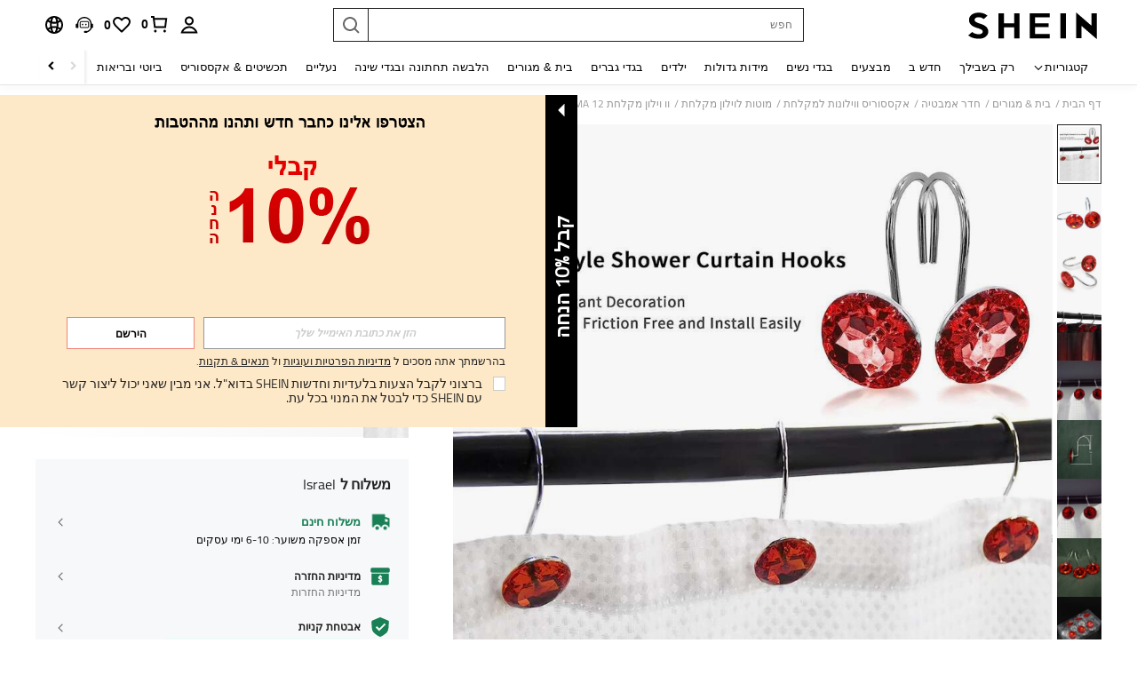

--- FILE ---
content_type: text/html; charset=utf-8
request_url: https://il.shein.com/12pcs-PMMA-Shower-Curtain-Hook-Modern-Diamond-Shaped-Shower-Curtain-Hook-For-Home-p-13362633-cat-3397.html
body_size: 205947
content:
<!DOCTYPE html>
<html lang="en" mir="rtl" brd="sh">
<head>
  <meta charset="utf-8" />
  

  <script>
    var navtrack = {
      navtrack_to: sessionStorage.getItem('navtrack_to') || '',
      navtrack_point: sessionStorage.getItem('navtrack_point') || 0,
      navtrack_startParse: Date.now(),
      navtrack_serverStart: Number("0"),
      navtrack_serverEnd: Number("0")
    }
    sessionStorage.removeItem('navtrack_point')
    sessionStorage.removeItem('navtrack_to')
    
  </script>
  

  <link rel="dns-prefetch" href="//img.ltwebstatic.com">
  <link rel="dns-prefetch" href="//shein.ltwebstatic.com">
  <link rel="preconnect" href="//img.ltwebstatic.com">
  <link rel="preconnect" href="//shein.ltwebstatic.com">
  
    <link rel="dns-prefetch" href="//sc.ltwebstatic.com">
    <link rel="preconnect" href="//sc.ltwebstatic.com">
  
  
    <link rel="dns-prefetch" href="//img.shein.com/">
    <link rel="preconnect" href="//img.shein.com/">
  

  <style type="text/css" id="sui-ssr-css">
    
    .cls-2{fill:#fff}[mir=ltr] .sui-transition__fade-enter-active,[mir=rtl] .sui-transition__fade-enter-active{animation:.3s sui-transition-fade-in}[mir=ltr] .sui-transition__fade-leave-active,[mir=rtl] .sui-transition__fade-leave-active{animation:.3s sui-transition-fade-out}@keyframes sui-transition-fade-in{0%{opacity:0;transform:translateY(-20px)}to{opacity:1;transform:translateZ(0)}}@keyframes sui-transition-fade-out{0%{opacity:1;transform:translateZ(0)}to{opacity:0;transform:translateY(-20px)}}[mir] .sui-alert__flex-icon.sui-alert__icon-route{transform-origin:50% 30%}[mir=ltr] .sui-alert__flex-icon.sui-alert__icon-route{transform:rotate(180deg)}[mir=rtl] .sui-alert__flex-icon.sui-alert__icon-route{transform:rotate(-180deg)}.sui-alert{box-sizing:border-box;min-height:60px;font-size:14px;line-height:16px;position:relative}[mir] .sui-alert{padding:20px 24px}[mir=ltr] .sui-alert{text-align:left}[mir=rtl] .sui-alert{text-align:right}[mir] .sui-alert_background-success{background-color:#e5f5e6}[mir] .sui-alert_background-info{background-color:#d9eaff}[mir] .sui-alert_background-warning{background-color:#fff1d5}[mir] .sui-alert_background-error{background-color:#ffe1db}[mir=ltr] .sui-alert .sui-icon-rotate{transform:rotate(0)}[mir=rtl] .sui-alert .sui-icon-rotate{transform:rotate(180deg)}.sui-alert__multi{text-overflow:ellipsis;word-break:break-all;-webkit-hyphens:auto;hyphens:auto;-webkit-box-orient:vertical;display:-webkit-box;overflow:hidden}.sui-alert__title{color:#222;font-weight:700}[mir] .sui-alert__title{margin-bottom:8px}[mir] .sui-alert__hover{cursor:pointer}.sui-alert__operation{justify-content:flex-end;display:flex}[mir] .sui-alert__operation{margin-top:8px}.sui-alert__closebtn{line-height:normal;position:absolute;top:10px}[mir] .sui-alert__closebtn{cursor:pointer}[mir=ltr] .sui-alert__closebtn{right:10px}[mir=rtl] .sui-alert__closebtn{left:10px}.sui-alert__view-more{color:#2d68a8}[mir] .sui-alert__view-more{cursor:pointer}.sui-alert__flex{justify-content:space-between;align-items:center;display:flex}[mir=ltr] .sui-alert__flex-right-gap{padding-right:16px}[mir=rtl] .sui-alert__flex-right-gap{padding-left:16px}.sui-alert__flex-icon{align-items:center;line-height:normal;display:flex;position:absolute;top:50%}[mir] .sui-alert__flex-icon{transform:translateY(-50%)}[mir=ltr] .sui-alert__flex-icon{left:24px}[mir=rtl] .sui-alert__flex-icon{right:24px}[mir=ltr] .sui-alert__flex-description{padding-left:28px}[mir=rtl] .sui-alert__flex-description{padding-right:28px}.sui-alert__flex-operate{justify-content:flex-end;align-items:center;display:flex}[mir=ltr] .sui-alert__flex-operate{margin-left:24px}[mir=rtl] .sui-alert__flex-operate{margin-right:24px}.sui-alert__flex-operation{justify-content:flex-end;min-width:60px;display:flex}.sui-alert__flex-closebtn{line-height:normal}[mir] .sui-alert__flex-closebtn{cursor:pointer}[mir=ltr] .sui-alert__flex-closebtn{margin-left:16px}[mir=rtl] .sui-alert__flex-closebtn{margin-right:16px}.sui-alert_icon-warning{color:#ef9b00}.sui-alert_icon-success{color:#3cbd45}.sui-alert_icon-error{color:#fe3b30}.sui-loading{font-size:0}.sui-loading-ball{vertical-align:middle;width:8px;height:8px;display:inline-block}[mir] .sui-loading-ball{background-color:#222;border-radius:50%;margin:0 2px}[mir=ltr] .sui-loading-ball,[mir=rtl] .sui-loading-ball{animation:1s infinite sui-loading-ball__pulse}[mir=ltr] .sui-loading-ball:first-child,[mir=rtl] .sui-loading-ball:first-child{animation-delay:-.2s}[mir=ltr] .sui-loading-ball:nth-child(2),[mir=rtl] .sui-loading-ball:nth-child(2){animation-delay:-.1s}[mir=ltr] .sui-loading-ball:nth-child(3),[mir=rtl] .sui-loading-ball:nth-child(3){animation-delay:0s}.sui-loading__sm .sui-loading-ball{width:6px;height:6px}.sui-loading__lg .sui-loading-ball{width:16px;height:16px}[mir] .sui-loading__lg .sui-loading-ball{margin:0 4px}[mir] .sui-loading__light .sui-loading-ball{background-color:#fff}@keyframes sui-loading-ball__pulse{0%,60%,to{opacity:1;transform:scale(1)}30%{opacity:.1;transform:scale(.01)}}.sui-loading__full-screen{z-index:9999999;justify-content:center;align-items:center;display:flex;position:fixed;top:0;bottom:0}[mir] .sui-loading__full-screen{background-color:#2223}[mir=ltr] .sui-loading__full-screen,[mir=rtl] .sui-loading__full-screen{animation:.3s ease-out both sui-loading__fadeIn;left:0;right:0}@keyframes sui-loading__fadeIn{0%{opacity:0}to{opacity:1}}.sui-button-common{text-overflow:ellipsis;white-space:nowrap;word-wrap:normal;box-sizing:border-box;touch-action:manipulation;-webkit-user-select:none;-moz-user-select:none;user-select:none;vertical-align:middle;outline:none;max-width:100%;font-weight:700;text-decoration:none;transition:background .2s,border-color,all .2s,color .2s;display:inline-block;overflow:hidden}[mir] .sui-button-common{cursor:pointer;text-align:center;background-image:none;border-style:solid;border-width:1px;border-radius:0;margin:0}.sui-button-common__default{color:#000}[mir] .sui-button-common__default{background-color:#fff;border-color:#000}[mir] .sui-button-common__default:hover{background-color:#e5e5e5}[mir] .sui-button-common__default:active{box-shadow:0 0 0 2px #ccc}.sui-button-common__default.sui-button-common__disabled,.sui-button-common__default[disabled]{color:#ccc}[mir] .sui-button-common__default.sui-button-common__disabled,[mir] .sui-button-common__default[disabled]{background-color:#e5e5e5;border-color:#ccc}.sui-button-common__primary{color:#fff}[mir] .sui-button-common__primary{background-color:#000;border-color:#000}[mir] .sui-button-common__primary:hover{background-color:#666;border-color:#666}[mir] .sui-button-common__primary:active{box-shadow:0 0 0 2px #ccc}.sui-button-common__primary.sui-button-common__disabled,.sui-button-common__primary[disabled]{color:#ccc}[mir] .sui-button-common__primary.sui-button-common__disabled,[mir] .sui-button-common__primary[disabled]{background-color:#959595;border-color:#959595}.sui-button-common__ghost{color:#fff}[mir] .sui-button-common__ghost{background-color:#0000;border-color:#fff}.sui-button-common__ghost:hover{color:#fff9}[mir] .sui-button-common__ghost:hover{border-color:#fff9}.sui-button-common__ghost.sui-button-common__disabled,.sui-button-common__ghost[disabled]{color:#ffffff4d}[mir] .sui-button-common__ghost.sui-button-common__disabled,[mir] .sui-button-common__ghost[disabled]{border-color:#ffffff4d}.sui-button-common__opacity-white{color:#000}[mir] .sui-button-common__opacity-white{background:#fffffff5;border-color:#0000}.sui-button-common__opacity-white.sui-button-common__disabled,.sui-button-common__opacity-white[disabled]{color:#ccc}.sui-button-common__opacity-black{color:#fff}[mir] .sui-button-common__opacity-black{background:#00000080;border-color:#0000}.sui-button-common__H54PX{height:54px;font-family:Arial Black,Arial,Helvetica,sans-serif;font-size:18px;line-height:52px}[mir] .sui-button-common__H54PX{padding:0 24px}.sui-button-common__H54PX .sui-button-common__icon{font-size:18px}[mir=ltr] .sui-button-common__H54PX .sui-button-common__icon{margin-right:8px}[mir=rtl] .sui-button-common__H54PX .sui-button-common__icon{margin-left:8px}.sui-button-common__H44PX{min-width:240px;height:44px;font-size:16px;line-height:42px}[mir] .sui-button-common__H44PX{padding:0 24px}.sui-button-common__H44PX .sui-button-common__icon{font-size:16px}[mir=ltr] .sui-button-common__H44PX .sui-button-common__icon{margin-right:8px}[mir=rtl] .sui-button-common__H44PX .sui-button-common__icon{margin-left:8px}.sui-button-common__H36PX{min-width:144px;height:36px;font-size:14px;line-height:34px}[mir] .sui-button-common__H36PX{padding:0 16px}.sui-button-common__H36PX .sui-button-common__icon{font-size:14px}[mir=ltr] .sui-button-common__H36PX .sui-button-common__icon{margin-right:4px}[mir=rtl] .sui-button-common__H36PX .sui-button-common__icon{margin-left:4px}.sui-button-common__H28PX{min-width:80px;height:28px;font-size:12px;line-height:26px}[mir] .sui-button-common__H28PX{padding:0 10px}.sui-button-common__H28PX .sui-button-common__icon{font-size:12px}[mir=ltr] .sui-button-common__H28PX .sui-button-common__icon{margin-right:2px}[mir=rtl] .sui-button-common__H28PX .sui-button-common__icon{margin-left:2px}.sui-button-common__block{display:block}.sui-button-common .sui-button-common__icon{display:inline-block}.sui-button-common:hover{outline:none;text-decoration:none}[mir] .sui-button-common.sui-button-common__disabled,[mir] .sui-button-common[disabled]{cursor:not-allowed}.sui-button-common.sui-button-common__disabled:active,.sui-button-common.sui-button-common__disabled:focus,.sui-button-common[disabled]:active,.sui-button-common[disabled]:focus{outline:0}[mir] .sui-button-common.sui-button-common__disabled:active,[mir] .sui-button-common.sui-button-common__disabled:focus,[mir] .sui-button-common[disabled]:active,[mir] .sui-button-common[disabled]:focus{box-shadow:none}.sui-button-common.sui-button-common__loading{color:#0000;position:relative}.sui-button-common.sui-button-common__loading:active{color:#0000}.sui-button__loading.sui-loading{position:absolute;top:50%}[mir=ltr] .sui-button__loading.sui-loading{left:50%;transform:translate(-50%,-50%)}[mir=rtl] .sui-button__loading.sui-loading{right:50%;transform:translate(50%,-50%)}.sui-button-group-common{width:100%;max-width:100%}[mir] .sui-button-group-common{margin:0 auto}.sui-button-group-common>div:after{content:"";display:table}[mir] .sui-button-group-common>div:after{clear:both}[mir=ltr] .sui-buttongroup-item-common{float:left}[mir=rtl] .sui-buttongroup-item-common{float:right}[mir] .sui-buttongroup-item-common:last-child{margin-bottom:0!important}.sui-tab-laptop{position:relative}[mir] .sui-tab-laptop{background:var(--s-tab-bg-color)}.sui-tab-laptop .sui-tab-laptop__roll-outer{width:100%;display:flex;overflow:hidden}.sui-tab-laptop .sui-tab-laptop__item-warp{white-space:nowrap;font-size:0;position:relative}.sui-tab-laptop .sui-tab-laptop__arrow-end,.sui-tab-laptop .sui-tab-laptop__arrow-start{width:14px;height:14px;display:none;position:absolute;top:50%}[mir] .sui-tab-laptop .sui-tab-laptop__arrow-end,[mir] .sui-tab-laptop .sui-tab-laptop__arrow-start{cursor:pointer}[mir=ltr] .sui-tab-laptop .sui-tab-laptop__arrow-end,[mir=ltr] .sui-tab-laptop .sui-tab-laptop__arrow-start{text-align:right}[mir=rtl] .sui-tab-laptop .sui-tab-laptop__arrow-end,[mir=rtl] .sui-tab-laptop .sui-tab-laptop__arrow-start{text-align:left}[mir=ltr] .sui-tab-laptop .sui-tab-laptop__arrow-start{left:0;transform:translateY(-50%)rotate(-180deg)}[mir=ltr] .sui-tab-laptop .sui-tab-laptop__arrow-end,[mir=rtl] .sui-tab-laptop .sui-tab-laptop__arrow-start{right:0;transform:translateY(-50%)}[mir=rtl] .sui-tab-laptop .sui-tab-laptop__arrow-end{left:0;transform:translateY(-50%)rotate(-180deg)}.sui-tab-laptop .sui-tab-laptop_justifyContent-center{justify-content:center}.sui-tab-laptop .sui-tab-laptop_justifyContent-start{justify-content:flex-start}.sui-tab-laptop .sui-tab-laptop_justifyContent-end{justify-content:flex-end}[mir=ltr] .sui-tab-laptop.sui-tab-laptop__has-arrow.sui-tab-laptop_margin-normal.sui-tab-laptop__start-padding{padding-left:32px}[mir=ltr] .sui-tab-laptop.sui-tab-laptop__has-arrow.sui-tab-laptop_margin-normal.sui-tab-laptop__end-padding,[mir=rtl] .sui-tab-laptop.sui-tab-laptop__has-arrow.sui-tab-laptop_margin-normal.sui-tab-laptop__start-padding{padding-right:32px}[mir=rtl] .sui-tab-laptop.sui-tab-laptop__has-arrow.sui-tab-laptop_margin-normal.sui-tab-laptop__end-padding{padding-left:32px}[mir=ltr] .sui-tab-laptop.sui-tab-laptop__has-arrow.sui-tab-laptop_margin-mid.sui-tab-laptop__start-padding{padding-left:28px}[mir=ltr] .sui-tab-laptop.sui-tab-laptop__has-arrow.sui-tab-laptop_margin-mid.sui-tab-laptop__end-padding,[mir=rtl] .sui-tab-laptop.sui-tab-laptop__has-arrow.sui-tab-laptop_margin-mid.sui-tab-laptop__start-padding{padding-right:28px}[mir=rtl] .sui-tab-laptop.sui-tab-laptop__has-arrow.sui-tab-laptop_margin-mid.sui-tab-laptop__end-padding{padding-left:28px}[mir=ltr] .sui-tab-laptop.sui-tab-laptop__has-arrow.sui-tab-laptop_margin-mini.sui-tab-laptop__start-padding{padding-left:24px}[mir=ltr] .sui-tab-laptop.sui-tab-laptop__has-arrow.sui-tab-laptop_margin-mini.sui-tab-laptop__end-padding,[mir=rtl] .sui-tab-laptop.sui-tab-laptop__has-arrow.sui-tab-laptop_margin-mini.sui-tab-laptop__start-padding{padding-right:24px}[mir=rtl] .sui-tab-laptop.sui-tab-laptop__has-arrow.sui-tab-laptop_margin-mini.sui-tab-laptop__end-padding{padding-left:24px}.sui-tab-laptop.sui-tab-laptop__has-arrow .sui-tab-laptop__roll-outer{justify-content:flex-start}.sui-tab-laptop.sui-tab-laptop__has-arrow .sui-tab-laptop__arrow-end,.sui-tab-laptop.sui-tab-laptop__has-arrow .sui-tab-laptop__arrow-start{display:flex}.sui-tab-laptop.sui-tab-laptop_fontsize-normal{height:29px;line-height:29px}.sui-tab-laptop.sui-tab-laptop_fontsize-normal .sui-tab-item-laptop{font-size:16px}.sui-tab-laptop.sui-tab-laptop_fontsize-mini{height:28px;line-height:28px}.sui-tab-laptop.sui-tab-laptop_fontsize-mini .sui-tab-item-laptop{font-size:14px}[mir] .sui-tab-laptop.sui-tab-laptop_margin-normal .sui-tab-item-laptop{margin:0 32px}[mir] .sui-tab-laptop.sui-tab-laptop_margin-mid .sui-tab-item-laptop{margin:0 24px}[mir] .sui-tab-laptop.sui-tab-laptop_margin-mini .sui-tab-item-laptop{margin:0 12px}.sui-tab-item-laptop{color:var(--sui-tab-item-color);letter-spacing:1px;-webkit-user-select:none;-moz-user-select:none;user-select:none;display:inline-block}[mir] .sui-tab-item-laptop.sui-tab-item-laptop{cursor:pointer}[mir=ltr] .sui-tab-item-laptop.sui-tab-item-laptop.sui-tab-item-laptop__selector:first-child{margin-left:0}[mir=ltr] .sui-tab-item-laptop.sui-tab-item-laptop.sui-tab-item-laptop__selector:last-child,[mir=rtl] .sui-tab-item-laptop.sui-tab-item-laptop.sui-tab-item-laptop__selector:first-child{margin-right:0}[mir=rtl] .sui-tab-item-laptop.sui-tab-item-laptop.sui-tab-item-laptop__selector:last-child{margin-left:0}.sui-tab-item-laptop_selected{color:var(--sui-tab-item-selected-color);position:relative}[mir=ltr] .sui-tab-item-laptop_selected{text-shadow:-.06ex 0 var(--sui-tab-item-selected-color),.06ex 0 var(--sui-tab-item-selected-color)}[mir=rtl] .sui-tab-item-laptop_selected{text-shadow:.06ex 0 var(--sui-tab-item-selected-color),-.06ex 0 var(--sui-tab-item-selected-color)}.sui-tab-item-laptop_selected:after{content:"";width:100%;height:2px;position:absolute;bottom:-6px}[mir] .sui-tab-item-laptop_selected:after{background-color:var(--sui-tab-item-selected-color)}[mir=ltr] .sui-tab-item-laptop_selected:after{left:0}[mir=rtl] .sui-tab-item-laptop_selected:after{right:0}.sui-tab-item-laptop_hide-line:after{content:normal}.sui-dialog__W720,.sui-dialog__W996{flex-direction:column;max-width:80%;max-height:80%;display:flex}[mir] .sui-dialog__W720,[mir] .sui-dialog__W996{margin:0 auto}[mir] .sui-dialog__W720 .sui-dialog__title-wrap,[mir] .sui-dialog__W996 .sui-dialog__title-wrap,[mir] .sui-dialog__full .sui-dialog__title-wrap{background-color:#fff;padding:32px 48px}.sui-dialog__W720 .sui-dialog__title,.sui-dialog__W996 .sui-dialog__title,.sui-dialog__full .sui-dialog__title{font-size:20px;line-height:28px}[mir] .sui-dialog__W720 .sui-dialog__title,[mir] .sui-dialog__W996 .sui-dialog__title,[mir] .sui-dialog__full .sui-dialog__title{margin-bottom:4px}[mir] .sui-dialog__W720 .sui-dialog__footer,[mir] .sui-dialog__W996 .sui-dialog__footer,[mir] .sui-dialog__full .sui-dialog__footer{margin:0;padding:32px 48px}.sui-dialog__W720 .sui-dialog__body,.sui-dialog__W996 .sui-dialog__body,.sui-dialog__full .sui-dialog__body{flex-grow:1;width:100%}[mir] .sui-dialog__W720 .sui-dialog__body,[mir] .sui-dialog__W996 .sui-dialog__body,[mir] .sui-dialog__full .sui-dialog__body{padding:0 48px}.sui-dialog__W480.sui-dialog__scroll .sui-dialog__body,.sui-dialog__W720 .sui-dialog__body,.sui-dialog__W996 .sui-dialog__body,.sui-dialog__full .sui-dialog__body{overflow:auto;overflow:overlay}.sui-dialog__W480.sui-dialog__scroll .sui-dialog__body::-webkit-scrollbar,.sui-dialog__W720 .sui-dialog__body::-webkit-scrollbar,.sui-dialog__W996 .sui-dialog__body::-webkit-scrollbar,.sui-dialog__full .sui-dialog__body::-webkit-scrollbar{width:8px;height:8px}[mir] .sui-dialog__W480.sui-dialog__scroll .sui-dialog__body::-webkit-scrollbar-thumb,[mir] .sui-dialog__W720 .sui-dialog__body::-webkit-scrollbar-thumb,[mir] .sui-dialog__W996 .sui-dialog__body::-webkit-scrollbar-thumb,[mir] .sui-dialog__full .sui-dialog__body::-webkit-scrollbar-thumb{background-color:#e0e0e0;border-radius:5px}[mir] .sui-dialog__W480.sui-dialog__scroll .sui-dialog__body::-webkit-scrollbar-track,[mir] .sui-dialog__W720 .sui-dialog__body::-webkit-scrollbar-track,[mir] .sui-dialog__W996 .sui-dialog__body::-webkit-scrollbar-track,[mir] .sui-dialog__full .sui-dialog__body::-webkit-scrollbar-track{background-color:#f7f8fa;border-radius:5px}.sui-dialog{position:fixed;top:0;bottom:0}[mir=ltr] .sui-dialog,[mir=rtl] .sui-dialog{left:0;right:0}.sui-dialog__ctn{justify-content:center;align-items:center;display:flex;position:fixed;top:0;bottom:0}[mir=ltr] .sui-dialog__ctn,[mir=rtl] .sui-dialog__ctn{left:0;right:0}.sui-dialog__wrapper{position:relative}[mir] .sui-dialog__wrapper{background:#fff;transform:translate(0);box-shadow:0 0 1px #0000004d}.sui-dialog__closebtn{color:#666;z-index:1;width:32px;height:32px;font-size:12px;line-height:12px;position:absolute;top:0}[mir] .sui-dialog__closebtn{cursor:pointer;padding:10px}[mir=ltr] .sui-dialog__closebtn{right:0}[mir=rtl] .sui-dialog__closebtn{left:0}[mir] .sui-dialog__icon{text-align:center;margin-bottom:16px}.sui-dialog__title{font-weight:700}[mir] .sui-dialog__title{text-align:center}.sui-dialog__subtitle{color:#666}[mir] .sui-dialog__subtitle{text-align:center}.sui-dialog__body{color:#222}.sui-dialog__body,.sui-dialog__subtitle{font-size:16px;line-height:18px}[mir] .sui-dialog__footer{text-align:center;margin-top:32px}.sui-dialog__W480{width:480px;max-width:80%}[mir] .sui-dialog__W480{margin:0 auto;padding:32px}.sui-dialog__W480.sui-dialog__scroll{flex-direction:column;max-height:80%;display:flex}.sui-dialog__W480 .sui-dialog__title{font-size:18px;line-height:20px}[mir] .sui-dialog__W480 .sui-dialog__title{margin-bottom:8px}[mir] .sui-dialog__W480 .sui-dialog__body{text-align:center}.sui-dialog__W720{width:720px}[mir] .sui-dialog__W720 .sui-dialog__title-wrap{padding:32px 48px}.sui-dialog__W720 .sui-dialog__title{font-size:20px;line-height:28px}[mir] .sui-dialog__W720 .sui-dialog__title{margin-bottom:4px}[brd=sh] .sui-dialog__W720 .sui-dialog__title{font-family:Arial Black,Arial,Helvetica,sans-serif}[mir] .sui-dialog__W720 .sui-dialog__footer{padding:32px 48px}[mir] .sui-dialog__W720 .sui-dialog__footer-holder,[mir] .sui-dialog__W720 .sui-dialog__title-holder{padding-top:32px}[mir] .sui-dialog__W720 .sui-dialog__body{padding:0 48px}.sui-dialog__W996{width:996px}[mir] .sui-dialog__W996 .sui-dialog__title-wrap{padding:48px}.sui-dialog__W996 .sui-dialog__title{font-size:24px;line-height:33px}[mir] .sui-dialog__W996 .sui-dialog__title{margin-bottom:4px}[brd=sh] .sui-dialog__W996 .sui-dialog__title{font-family:Arial Black,Arial,Helvetica,sans-serif}[mir] .sui-dialog__W996 .sui-dialog__footer{padding:48px}[mir] .sui-dialog__W996 .sui-dialog__footer-holder,[mir] .sui-dialog__W996 .sui-dialog__title-holder{padding-top:48px}[mir] .sui-dialog__W996 .sui-dialog__body{padding:0 48px}.sui-dialog__full{flex-direction:column;display:flex;position:absolute;top:0;bottom:0}[mir=ltr] .sui-dialog__full,[mir=rtl] .sui-dialog__full{left:0;right:0}[mir] .sui-dialog__full .sui-dialog__title-wrap{padding:32px}.sui-dialog__full .sui-dialog__title{font-size:18px;line-height:20px}[mir] .sui-dialog__full .sui-dialog__title{margin-bottom:4px}[brd=sh] .sui-dialog__full .sui-dialog__title{font-family:Arial Black,Arial,Helvetica,sans-serif}[mir] .sui-dialog__full .sui-dialog__footer{padding:32px}[mir] .sui-dialog__full .sui-dialog__footer-holder,[mir] .sui-dialog__full .sui-dialog__title-holder{padding-top:32px}[mir] .sui-dialog__full .sui-dialog__body{padding:0 32px}[mir=ltr] .sui-animation__dialog-enter-active,[mir=rtl] .sui-animation__dialog-enter-active{animation:.4s cubic-bezier(.4,0,.2,1) sui-dialog-in-scale}[mir=ltr] .sui-animation__dialog-enter-active:not(.sui-animation__dialog_W480),[mir=rtl] .sui-animation__dialog-enter-active:not(.sui-animation__dialog_W480){animation:.4s cubic-bezier(.4,0,.2,1) sui-dialog-slide-down}[mir=ltr] .sui-animation__dialog-leave-active,[mir=rtl] .sui-animation__dialog-leave-active{animation:.3s cubic-bezier(.4,0,.2,1) sui-dialog-out-scale}[mir=ltr] .sui-animation__dialog-leave-active:not(.sui-animation__dialog_W480),[mir=rtl] .sui-animation__dialog-leave-active:not(.sui-animation__dialog_W480){animation:.3s cubic-bezier(.4,0,.2,1) sui-dialog-slide-up}.sui-modal__dialog-enter-active{transition:opacity .4s}.sui-modal__dialog-leave-active{transition:opacity .3s}.sui-modal__dialog-enter-from,.sui-modal__dialog-leave-to{opacity:0}@keyframes sui-dialog-slide-down{0%{opacity:0;transform:translateY(-80px)}to{opacity:1}}@keyframes sui-dialog-slide-up{0%{opacity:1}to{opacity:0;transform:translateY(-80px)}}@keyframes sui-dialog-in-scale{0%{opacity:0;transform:scale(.8)}to{opacity:1}}@keyframes sui-dialog-out-scale{0%{opacity:1}to{opacity:0;transform:scale(.8)}}.sui-modal__dialog{pointer-events:none;width:100%;height:100%;position:fixed;top:0}[mir] .sui-modal__dialog{background-color:#0009}[mir=ltr] .sui-modal__dialog{left:0}[mir=rtl] .sui-modal__dialog{right:0}.sui-modal__dialog-bg-filter{-webkit-backdrop-filter:blur(20px)}.sui-radio{-webkit-user-select:none;-moz-user-select:none;user-select:none}[mir=ltr] .sui-radio{margin-right:0;margin-right:var(--sui-radio-gap,0)}[mir=rtl] .sui-radio{margin-left:0;margin-left:var(--sui-radio-gap,0)}.sui-radio__origin{display:none}.sui-radio{white-space:nowrap;display:block}[mir] .sui-radio{cursor:pointer;margin-bottom:10px}[mir=ltr] .sui-radio{margin-right:20px;margin-right:var(--sui-radio-gap,20px);text-align:left}[mir=rtl] .sui-radio{margin-left:20px;margin-left:var(--sui-radio-gap,20px);text-align:right}.sui-radio__check{vertical-align:middle;display:inline-block;position:relative}[mir] .sui-radio__check{border:1px solid #ccc;border-radius:50%}[mir] .sui-radio__check:hover{border-color:#959595}.sui-radio__check-select{display:none;position:absolute;top:50%}[mir] .sui-radio__check-select{background-color:#000;border-radius:50%}[mir=ltr] .sui-radio__check-select{left:50%;transform:translate(-50%,-50%)}[mir=rtl] .sui-radio__check-select{right:50%;transform:translate(50%,-50%)}.sui-radio__label{vertical-align:middle}.sui-radio .sui-radio__check-icon{color:#fff;vertical-align:top;stroke-width:0;width:100%;height:100%;display:inline-block}[mir] .sui-radio .sui-radio__check-icon{padding:10%}.sui-radio.sui-radio__inline{display:inline-block}[mir] .sui-radio.sui-radio__inline{margin-bottom:0}[mir] .sui-radio.sui-radio__checked .sui-radio__check{border-color:#959595}.sui-radio.sui-radio__checked .sui-radio__check-select{display:inline-block}[mir] .sui-radio.sui-radio__disabled{cursor:not-allowed}[mir] .sui-radio.sui-radio__disabled .sui-radio__check{background:#f6f6f6;border-color:#e5e5e5}[mir] .sui-radio.sui-radio__disabled .sui-radio__check-select{background:#ccc}.sui-radio.sui-radio__disabled .sui-radio__label{color:#ccc}.sui-radio[r-size=radio20] .sui-radio__check{width:20px;height:20px}[mir=ltr] .sui-radio[r-size=radio20] .sui-radio__check{margin-right:12px}[mir=rtl] .sui-radio[r-size=radio20] .sui-radio__check{margin-left:12px}.sui-radio[r-size=radio20] .sui-radio__check-select{width:10px;height:10px}.sui-radio[r-size=radio20] .sui-radio__label{font-size:16px}.sui-radio[r-size=radio16] .sui-radio__check{width:16px;height:16px}[mir=ltr] .sui-radio[r-size=radio16] .sui-radio__check{margin-right:12px}[mir=rtl] .sui-radio[r-size=radio16] .sui-radio__check{margin-left:12px}.sui-radio[r-size=radio16] .sui-radio__check-select{width:8px;height:8px}.sui-radio[r-size=radio16] .sui-radio__label{font-size:14px}.sui-radio[r-size=radio12] .sui-radio__check{width:12px;height:12px}[mir=ltr] .sui-radio[r-size=radio12] .sui-radio__check{margin-right:8px}[mir=rtl] .sui-radio[r-size=radio12] .sui-radio__check{margin-left:8px}.sui-radio[r-size=radio12] .sui-radio__check-select{width:6px;height:6px}.sui-radio[r-size=radio12] .sui-radio__label{font-size:12px}[mir] .sui-radio__checked.sui-radio__icon .sui-radio__check{background-color:#000;border-color:#fff}[mir] .sui-radio__checked.sui-radio__icon.sui-radio__disabled .sui-radio__check{background:#ccc;border-color:#e5e5e5}.sui-radio-group{display:inline-block}.sui-checkbox{-webkit-user-select:none;-moz-user-select:none;user-select:none}[mir=ltr] .sui-checkbox{margin-right:0;margin-right:var(--sui-checkbox-gap,0)}[mir=rtl] .sui-checkbox{margin-left:0;margin-left:var(--sui-checkbox-gap,0)}.sui-checkbox__origin-input{display:none}.sui-checkbox{white-space:nowrap;display:inline-block}[mir] .sui-checkbox{cursor:pointer}.sui-checkbox__block-label{display:block}[mir] .sui-checkbox__block-label{margin-bottom:20px}[mir=ltr] .sui-checkbox__block-label{text-align:left}[mir=rtl] .sui-checkbox__block-label{text-align:right}.sui-checkbox__label-select{color:#fff;vertical-align:middle;width:20px;height:20px;line-height:20px;display:inline-block}[mir] .sui-checkbox__label-select{text-align:center;background-color:#fff;border:1px solid #ccc}.sui-checkbox__label-text{color:#222;vertical-align:middle;font-size:16px;display:inline-block}[mir=ltr] .sui-checkbox__label-text{padding-left:12px}[mir=rtl] .sui-checkbox__label-text{padding-right:12px}.sui-checkbox .sui-checkbox__label-icon{width:16px}[mir] .sui-checkbox__checked .sui-checkbox__label-select{background-color:#222;border-color:#222}[mir] .sui-checkbox__disabled{cursor:not-allowed}.sui-checkbox__disabled .sui-checkbox__label-select{color:#f6f6f6}[mir] .sui-checkbox__disabled .sui-checkbox__label-select{background-color:#f6f6f6;border-color:#e5e5e5}.sui-checkbox__disabled .sui-checkbox__label-text{color:#bbb}.sui-checkbox__disabled.sui-checkbox__checked .sui-checkbox__label-select{color:#e5e5e5;fill:#e5e5e5}.sui-checkbox[c-size=size16] .sui-checkbox__label-select{width:16px;height:16px;line-height:16px}.sui-checkbox[c-size=size16] .sui-checkbox__label-text{font-size:14px}.sui-checkbox[c-size=size16] .sui-checkbox__label-icon{width:12px;line-height:12px}.sui-checkbox[c-size=size12] .sui-checkbox__label-select{width:12px;height:12px;line-height:12px}.sui-checkbox[c-size=size12] .sui-checkbox__label-text{font-size:12px}[mir=ltr] .sui-checkbox[c-size=size12] .sui-checkbox__label-text{padding-left:8px}[mir=rtl] .sui-checkbox[c-size=size12] .sui-checkbox__label-text{padding-right:8px}.sui-checkbox[c-size=size12] .sui-checkbox__label-icon{width:10px;line-height:10px}.sui-checkbox-group{display:inline-block}.sui-drawer__ctn{z-index:6000;position:fixed;top:0;bottom:0;overflow:hidden}[mir] .sui-drawer__ctn{margin:0;transform:translateZ(6000px)}[mir=ltr] .sui-drawer__ctn,[mir=rtl] .sui-drawer__ctn{left:0;right:0}.sui-drawer__container{box-sizing:border-box;flex-direction:column;display:flex;position:fixed;overflow:hidden}[mir] .sui-drawer__container{background-color:#fff;box-shadow:0 8px 10px -5px #0003,0 16px 24px 2px #00000024,0 6px 30px 5px #0000001f}.sui-drawer__container_ltr,.sui-drawer__container_rtl{height:100%;top:0;bottom:0}.sui-drawer__container_btt,.sui-drawer__container_ttb{width:100%}[mir=ltr] .sui-drawer__container_btt,[mir=ltr] .sui-drawer__container_ttb,[mir=rtl] .sui-drawer__container_btt,[mir=rtl] .sui-drawer__container_ttb{left:0;right:0}[mir=ltr] .sui-drawer__container_ltr{left:0;transform:translate(-100%)}[mir=ltr] .sui-drawer__container_rtl,[mir=rtl] .sui-drawer__container_ltr{right:0;transform:translate(100%)}[mir=rtl] .sui-drawer__container_rtl{left:0;transform:translate(-100%)}.sui-drawer__container_ttb{top:0}[mir] .sui-drawer__container_ttb{transform:translateY(-100%)}.sui-drawer__container_btt{bottom:0}[mir] .sui-drawer__container_btt{transform:translateY(100%)}[mir] .sui-drawer__container_active{transform:translate(0)}.sui-drawer__header{color:#222}.sui-drawer__title{font-size:20px}[mir] .sui-drawer__title{text-align:center;padding:32px}.sui-drawer__close-btn{color:#666;font-size:12px;position:absolute;top:10px}[mir] .sui-drawer__close-btn{cursor:pointer}[mir=ltr] .sui-drawer__close-btn{right:10px}[mir=rtl] .sui-drawer__close-btn{left:10px}.sui-drawer__close-btn .sui-icons{width:1em;height:1em;font-size:1em}.sui-drawer__body{overflow:auto}[mir] .sui-drawer__body{padding:0 40px 40px}.sui-drawer__no-transition{transition:none}[mir] .sui-animation__drawer-active{transform:translate(0)}.sui-animation__drawer-enter-active{transition:transform .3s cubic-bezier(0,0,.2,1);transition:transform var(--sui-drawer-duration-enter,.3s)cubic-bezier(0,0,.2,1)}.sui-animation__drawer-leave-active{transition:transform .3s cubic-bezier(0,0,.2,1);transition:transform var(--sui-drawer-duration-leave,.3s)cubic-bezier(0,0,.2,1)}[mir] .sui-animation__drawer-enter-to,[mir] .sui-animation__drawer-leave-from{transform:translate(0)}.sui-modal__drawer{pointer-events:none;width:100%;height:100%;position:fixed;top:0}[mir] .sui-modal__drawer{background-color:#0009}[mir=ltr] .sui-modal__drawer{left:0}[mir=rtl] .sui-modal__drawer{right:0}body.sui-popup-parent__hidden{overflow:hidden}.sui-modal__drawer-enter-active{transition:opacity .3s;transition:opacity var(--sui-drawer-duration-enter,.3s)ease}.sui-modal__drawer-leave-active{transition:opacity .3s;transition:opacity var(--sui-drawer-duration-leave,.3s)ease}.sui-modal__drawer-enter-from,.sui-modal__drawer-leave-to{opacity:0}.sui-popover__close-arrow,.sui-popover__content,.sui-popover__content-arrow{position:absolute}.sui-popover__trigger{display:inline-block;position:relative}.sui-popover__bottom{transform-origin:top}.sui-popover__bottom>.sui-popover__content-arrow{z-index:1;border-bottom-color:#0000;border-right-color:#0000;top:0;left:50%;transform:translate(-50%,-50%)rotate(45deg)}.sui-popover__bottom-start{transform-origin:4px 0;transform-origin:var(--s-popover-arrow-edge,4px)top}.sui-popover__bottom-start>.sui-popover__content-arrow{left:4px;left:var(--s-popover-arrow-edge,4px);border-bottom-color:#0000;border-right-color:#0000;top:0;transform:translate(-50%,-50%)rotate(45deg)}.sui-popover__bottom-end{transform-origin:calc(100% - 4px) 0;transform-origin:calc(100% - var(--s-popover-arrow-edge,4px))top}.sui-popover__bottom-end>.sui-popover__content-arrow{right:4px;right:var(--s-popover-arrow-edge,4px);border-bottom-color:#0000;border-right-color:#0000;top:0;transform:translate(50%,-50%)rotate(45deg)}.sui-popover__top{transform-origin:bottom}.sui-popover__top>.sui-popover__content-arrow{border-top-color:#0000;border-left-color:#0000;bottom:0;left:50%;transform:translate(-50%,50%)rotate(45deg)}.sui-popover__top-start{transform-origin:4px bottom;transform-origin:var(--s-popover-arrow-edge,4px)bottom}.sui-popover__top-start>.sui-popover__content-arrow{bottom:0;left:4px;left:var(--s-popover-arrow-edge,4px);border-top-color:#0000;border-left-color:#0000;transform:translate(-50%,50%)rotate(45deg)}.sui-popover__top-end{transform-origin:calc(100% - 4px) bottom;transform-origin:calc(100% - var(--s-popover-arrow-edge,4px))bottom}.sui-popover__top-end>.sui-popover__content-arrow{bottom:0;right:4px;right:var(--s-popover-arrow-edge,4px);border-top-color:#0000;border-left-color:#0000;transform:translate(50%,50%)rotate(45deg)}.sui-popover__left{transform-origin:100%}.sui-popover__left>.sui-popover__content-arrow{border-bottom-color:#0000;border-left-color:#0000;top:50%;right:0;transform:translate(50%,-50%)rotate(45deg)}.sui-popover__left-start{transform-origin:right 4px;transform-origin:right var(--s-popover-arrow-edge,4px)}.sui-popover__left-start>.sui-popover__content-arrow{top:4px;right:0;top:var(--s-popover-arrow-edge,4px);border-bottom-color:#0000;border-left-color:#0000;transform:translate(50%,-50%)rotate(45deg)}.sui-popover__left-end{transform-origin:right calc(100% - 4px);transform-origin:right calc(100% - var(--s-popover-arrow-edge,4px))}.sui-popover__left-end>.sui-popover__content-arrow{bottom:4px;bottom:var(--s-popover-arrow-edge,4px);border-bottom-color:#0000;border-left-color:#0000;right:0;transform:translate(50%,50%)rotate(45deg)}.sui-popover__right{transform-origin:0}.sui-popover__right>.sui-popover__content-arrow{border-top-color:#0000;border-right-color:#0000;top:50%;left:0;transform:translate(-50%,-50%)rotate(45deg)}.sui-popover__right-start{transform-origin:0 4px;transform-origin:left var(--s-popover-arrow-edge,4px)}.sui-popover__right-start>.sui-popover__content-arrow{top:4px;left:0;top:var(--s-popover-arrow-edge,4px);border-top-color:#0000;border-right-color:#0000;transform:translate(-50%,-50%)rotate(45deg)}.sui-popover__right-end{transform-origin:0 calc(100% - 4px);transform-origin:left calc(100% - var(--s-popover-arrow-edge,4px))}.sui-popover__right-end>.sui-popover__content-arrow{bottom:4px;bottom:var(--s-popover-arrow-edge,4px);border-top-color:#0000;border-right-color:#0000;left:0;transform:translate(-50%,50%)rotate(45deg)}.sui-popover__content-arrow{border:4px solid #000c;border:4px solid var(--s-popover-arrow-color,#000c);width:0;height:0}.sui-popover__footer{white-space:nowrap}[mir] .sui-popover__footer{margin-top:16px}[mir=ltr] .sui-popover__footer{text-align:right}[mir=rtl] .sui-popover__footer{text-align:left}.sui-popover__footer .sui-button-common{width:auto;min-width:80px}[mir=ltr] .sui-popover__footer .sui-button-common{margin-left:8px}[mir=rtl] .sui-popover__footer .sui-button-common{margin-right:8px}.sui-popover__theme-light.sui-popover__content{color:#666;--s-popover-bg:#fff}[mir] .sui-popover__theme-light.sui-popover__content{box-shadow:0 0 12px #00000029}.sui-popover__theme-light .sui-popover__content-arrow{--s-popover-arrow-color:#0000000f;width:10px;height:10px}[mir] .sui-popover__theme-light .sui-popover__content-arrow{background-color:#000c;background-color:var(--s-popover-bg,#000c);border-width:1px}.sui-popover__theme-light .sui-popover__title{color:#000c}.sui-popover__theme-light .sui-popover__close-arrow{color:#666}.sui-popover__close-arrow{color:#f6f6f6;width:10px;height:10px;font-size:12px;display:inline-block;top:6px}[mir] .sui-popover__close-arrow{cursor:pointer}[mir=ltr] .sui-popover__close-arrow{right:6px}[mir=rtl] .sui-popover__close-arrow{left:6px}.sui-popover__content{color:#fff;max-width:280px;font-size:12px}[mir] .sui-popover__content{background-color:#000c;background-color:var(--s-popover-bg,#000c);border-radius:2px;padding:16px}[mir=ltr] .sui-popover__content{text-align:left}[mir=rtl] .sui-popover__content{text-align:right}.sui-popover__content:after{content:"";opacity:0;position:absolute}.sui-popover__title{color:#f6f6f6;text-transform:none;font-size:14px}[mir] .sui-popover__title{margin:0 0 8px}[mir=ltr] .sui-popover__title{text-align:left}[mir=rtl] .sui-popover__title{text-align:right}[mir=ltr] .sui-animation__popover-enter,[mir=ltr] .sui-animation__popover-enter-active,[mir=rtl] .sui-animation__popover-enter,[mir=rtl] .sui-animation__popover-enter-active{animation:.2s sui-popover-in}[mir=ltr] .sui-animation__popover-leave,[mir=ltr] .sui-animation__popover-leave-active,[mir=rtl] .sui-animation__popover-leave,[mir=rtl] .sui-animation__popover-leave-active{animation:.2s sui-popover-out}@keyframes sui-popover-in{0%{opacity:0}1%{opacity:0;transform:scale(.5)}to{opacity:1;transform:scale(1)}}@keyframes sui-popover-out{0%{opacity:1;transform:scale(1)}to{opacity:0;transform:scale(.5)}}.sui-message__loading{position:relative}[mir] .sui-message__loading{box-shadow:inset 0 0 1px #fff}.sui-message__loading .sui-message__loading-inner{width:22px;height:22px;position:absolute;top:0}[mir=ltr] .sui-message__loading .sui-message__loading-inner{-webkit-animation:1s cubic-bezier(.7,.4,.5,.7) infinite spin-ltr}[mir=rtl] .sui-message__loading .sui-message__loading-inner{-webkit-animation:1s cubic-bezier(.7,.4,.5,.7) infinite spin-rtl}[mir=ltr] .sui-transition__messageFade-enter-active{animation:.3s sui-transition-message-fade-in-ltr}[mir=rtl] .sui-transition__messageFade-enter-active{animation:.3s sui-transition-message-fade-in-rtl}[mir=ltr] .sui-transition__messageFade-leave-active{animation:.3s sui-transition-message-fade-out-ltr}[mir=rtl] .sui-transition__messageFade-leave-active{animation:.3s sui-transition-message-fade-out-rtl}@keyframes sui-transition-message-fade-in-ltr{0%{opacity:0;transform:translate3d(-50%,-20px,10000000px)}to{opacity:1;transform:translate3d(-50%,0,10000000px)}}@keyframes sui-transition-message-fade-in-rtl{0%{opacity:0;transform:translate3d(50%,-20px,10000000px)}to{opacity:1;transform:translate3d(50%,0,10000000px)}}@keyframes sui-transition-message-fade-out-ltr{0%{opacity:1;transform:translate3d(-50%,0,10000000px)}to{opacity:0;transform:translate3d(-50%,-20px,10000000px)}}@keyframes sui-transition-message-fade-out-rtl{0%{opacity:1;transform:translate3d(50%,0,10000000px)}to{opacity:0;transform:translate3d(50%,-20px,10000000px)}}.sui-message{justify-content:space-between;align-items:center;min-width:200px;line-height:1;transition:top .3s;display:flex;position:fixed}[mir] .sui-message{background:#fff;padding:18px 32px;box-shadow:0 4px 20px 2px #00000029}[mir=ltr] .sui-message{left:50%;transform:translate3d(-50%,0,10000000px)}[mir=rtl] .sui-message{right:50%;transform:translate3d(50%,0,10000000px)}.sui-message .sui-message__icon{flex-shrink:0;align-items:center;width:24px;height:24px;display:flex}[mir=ltr] .sui-message .sui-message__icon{margin-right:12px}[mir=rtl] .sui-message .sui-message__icon{margin-left:12px}[brd=sh] .sui-message.sui-message__type_success .sui-message__icon{color:#5ebd66}.sui-message.sui-message__type_info .sui-message__icon{color:#2d68a8}.sui-message.sui-message__type_warning .sui-message__icon{color:#ef9b00}.sui-message.sui-message__type_error .sui-message__icon{color:#bf4123}.sui-message .sui-template__loading{width:22px;height:22px;position:relative}[mir] .sui-message .sui-template__loading{border:2px solid #0000;border-radius:999px}.sui-message .sui-message__content{align-items:center;font-size:16px;display:flex}.sui-message p{margin-top:0;margin-bottom:0}.sui-message .sui-message__closeBtn{color:#999;flex-shrink:0;width:12px}[mir] .sui-message .sui-message__closeBtn{cursor:pointer}[mir=ltr] .sui-message .sui-message__closeBtn{margin-left:12px}[mir=rtl] .sui-message .sui-message__closeBtn{margin-right:12px}.sui-input{line-height:inherit;width:100%;display:inline-flex;position:relative}.sui-input__inner{-webkit-appearance:none;box-sizing:border-box;color:#222;font-size:inherit;vertical-align:bottom;outline:none;width:100%;height:40px;display:inline-block}[mir] .sui-input__inner{background-image:none;border:1px solid #e5e5e5;border-radius:0;padding:0 12px}[mir] .sui-input__inner:hover{border-color:#000}.sui-input__inner:focus{outline:none}[mir] .sui-input__inner:focus{border-color:#000}.sui-input__inner::-moz-placeholder{color:#bbb}.sui-input__inner::placeholder{color:#bbb}[mir] .sui-input_border-origin .sui-input__inner{border-color:#bf4123}[mir=ltr] .sui-input__inner-suffix{padding-right:40px}[mir=ltr] .sui-input__inner-prefix,[mir=rtl] .sui-input__inner-suffix{padding-left:40px}[mir=rtl] .sui-input__inner-prefix{padding-right:40px}.sui-input__disable .sui-input__inner{color:#ccc}[mir] .sui-input__disable .sui-input__inner{cursor:not-allowed;background-color:#f6f6f6;border-color:#e5e5e5}.sui-input__suffix{position:relative}.sui-input__suffix-inner{box-sizing:border-box;justify-content:center;align-items:center;width:40px;height:100%;transition:all .2s;display:flex;position:absolute;top:0}[mir=ltr] .sui-input__suffix-inner{right:0}[mir=rtl] .sui-input__suffix-inner{left:0}.sui-input__suffix-icon{color:#ccc;pointer-events:all;align-items:center;display:flex}[mir] .sui-input__suffix-icon{cursor:pointer}.sui-input__num{color:#767676;width:100%;font-size:12px;position:absolute}[mir=ltr] .sui-input__num{right:6px}[mir=rtl] .sui-input__num{left:6px}.sui-input__prefix{position:relative}.sui-input__prefix-inner{box-sizing:border-box;justify-content:center;align-items:center;width:40px;height:100%;transition:all .2s;display:flex;position:absolute;top:0}[mir=ltr] .sui-input__prefix-inner{left:0}[mir=rtl] .sui-input__prefix-inner{right:0}.sui-input__hint{color:#bf4123;font-size:12px}[mir] .sui-input__hint{padding-top:4px}[mir=ltr] .sui-input__hint{text-align:left}[mir=rtl] .sui-input__hint{text-align:right}.sui-textarea{width:100%;position:relative}.sui-textarea__inner{-webkit-appearance:none;box-sizing:border-box;color:#222;font-size:inherit;resize:vertical;resize:none;touch-action:manipulation;outline:none;width:100%;line-height:1.15}[mir] .sui-textarea__inner{background-image:none;border:1px solid #e5e5e5;border-radius:0;padding:12px}[mir] .sui-textarea__inner:hover{border-color:#000}.sui-textarea__inner:focus{outline:none}[mir] .sui-textarea__inner:focus{border-color:#000}.sui-textarea__inner::-moz-placeholder{color:#bbb}.sui-textarea__inner::placeholder{color:#bbb}[mir] .sui-textarea_border-origin .sui-textarea__inner{border-color:#bf4123}.sui-textarea__num{color:#767676;font-size:12px;position:absolute;bottom:6px}[mir=ltr] .sui-textarea__num{right:12px}[mir=rtl] .sui-textarea__num{left:12px}.sui-textarea__hint{color:#bf4123;font-size:12px}[mir] .sui-textarea__hint{padding-top:4px}.sui-textarea ::-webkit-scrollbar{width:6px}[mir] .sui-textarea ::-webkit-scrollbar-thumb{background-color:#ccc;border-radius:10px}.sui-breadcrumb{align-items:center;display:flex}.sui-breadcrumb-item{color:#222;font-size:14px;line-height:16px}[mir] .sui-breadcrumb-item{border-bottom:1px solid #0000}.sui-breadcrumb-item:nth-last-child(2){color:#222}.sui-breadcrumb-item__link{color:#767676}[mir] .sui-breadcrumb-item__link{cursor:pointer}.sui-breadcrumb-item__link:hover{color:#222}[mir] .sui-breadcrumb-item__link:hover{border-bottom:1px solid #222}[mir] .sui-breadcrumb-item__separator{margin:0 8px}.sui-breadcrumb-item__separator:last-child{display:none}.sui-breadcrumb-item__icon{align-items:center;line-height:normal;display:flex}[mir] .sui-breadcrumb-item__icon{margin:0 4px}.sui-breadcrumb-item__icon:last-child{display:none}.sui-input-titlewarp{display:flex}.sui-input-titlewarp__preblock{-webkit-appearance:none;outline:none;justify-content:center;align-items:center;height:59px;display:flex}[mir] .sui-input-titlewarp__preblock{background-image:none;border:1px solid #e5e5e5;border-radius:0;padding:12px}[mir] .sui-input-titlewarp__preblock:hover{border-color:#000}.sui-input-titlewarp__preblock:focus{outline:none}[mir] .sui-input-titlewarp__preblock:focus{border-color:#000}.sui-input-titlewarp__endblock{-webkit-appearance:none;outline:none;justify-content:center;align-items:center;height:59px;display:flex}[mir] .sui-input-titlewarp__endblock{background-image:none;border:1px solid #e5e5e5;border-radius:0;padding:12px}[mir] .sui-input-titlewarp__endblock:hover{border-color:#000}.sui-input-titlewarp__endblock:focus{outline:none}[mir] .sui-input-titlewarp__endblock:focus{border-color:#000}.sui-input-title{width:100%}.sui-input-title,.sui-input-title__bd{position:relative}.sui-input-title__preicon{box-sizing:border-box;width:36px;height:59px;line-height:66px;position:absolute;top:0}[mir=ltr] .sui-input-title__preicon{padding-left:8px;padding-right:12px;left:0}[mir=rtl] .sui-input-title__preicon{padding-left:12px;padding-right:8px;right:0}.sui-input-title__preicon i{width:16px}.sui-input-title__endicon{box-sizing:border-box;width:36px;height:59px;line-height:66px;position:absolute;top:0}[mir=ltr] .sui-input-title__endicon{padding-left:8px;padding-right:12px;right:0}[mir=rtl] .sui-input-title__endicon{padding-left:12px;padding-right:8px;left:0}.sui-input-title__endicon i{width:16px}.sui-input-title__name{color:#767676;pointer-events:none;-webkit-user-select:none;-moz-user-select:none;user-select:none;font-size:13px;line-height:15px;transition:top .2s;position:absolute;top:21px}[mir=ltr] .sui-input-title__name{left:12px}[mir=rtl] .sui-input-title__name{right:12px}.sui-input-title__name i,.sui-input-title__name svg{pointer-events:auto}.sui-input-title__name-top{top:10px}[mir=ltr] .sui-input-title__name-icon{left:36px}[mir=rtl] .sui-input-title__name-icon{right:36px}.sui-input-title__inner{-webkit-appearance:none;box-sizing:border-box;color:#222;outline:none;width:100%;height:59px;font-size:14px}[mir] .sui-input-title__inner{background-image:none;border:1px solid #e5e5e5;border-radius:0;padding:18px 12px 0}.sui-input-title__inner-combine{display:flex}.sui-input-title__inner-combine .sui-input-title__inner-input{-webkit-appearance:none;outline:none;flex:1}[mir] .sui-input-title__inner-combine .sui-input-title__inner-input{background:0 0;border:0}.sui-input-title__inner-combine .sui-input-title__append{flex:none}[mir=ltr] .sui-input-title__inner-combine .sui-input-title__append{margin-left:8px}[mir=rtl] .sui-input-title__inner-combine .sui-input-title__append{margin-right:8px}[mir=ltr] .sui-input-title__inner-preicon{padding-left:36px}[mir=ltr] .sui-input-title__inner-endicon,[mir=rtl] .sui-input-title__inner-preicon{padding-right:36px}[mir=rtl] .sui-input-title__inner-endicon{padding-left:36px}[mir] .sui-input-title__inner-border:hover{border-color:#000}.sui-input-title__inner-border:focus{outline:none}[mir] .sui-input-title__inner-border:focus{border-color:#000}.sui-input-title__inner-border::-moz-placeholder{color:#bbb}.sui-input-title__inner-border::placeholder{color:#bbb}[mir] .sui-input-title__inner-warning{background-color:#faf0ee;border-color:#bf4123}[mir=ltr] .sui-input-title__inner-suffix{padding-right:40px}[mir=rtl] .sui-input-title__inner-suffix{padding-left:40px}.sui-input-title__suffix{color:#ccc;align-items:center;width:16px;height:100%;font-size:16px;display:flex;position:absolute;top:0}[mir] .sui-input-title__suffix{cursor:pointer}[mir=ltr] .sui-input-title__suffix{right:12px}[mir=rtl] .sui-input-title__suffix{left:12px}.sui-input-title__suffix i{width:100%;height:100%;font-size:16px}.sui-input-title__suffix span{width:16px;height:16px}.sui-input-title__msg{color:#bf4123;font-size:12px}[mir] .sui-input-title__msg{padding-top:4px}[mir=ltr] .sui-input-title__msg{text-align:left}[mir=rtl] .sui-input-title__msg{text-align:right}.sui-textarea-title{width:100%;position:relative}.sui-textarea-title__name{color:#767676;font-size:13px;line-height:inherit;pointer-events:none;text-overflow:-o-ellipsis-lastline;text-overflow:ellipsis;-webkit-user-select:none;-moz-user-select:none;user-select:none;-webkit-line-clamp:1;-webkit-box-orient:vertical;transition:top .2s;display:-webkit-box;position:absolute;top:50%;overflow:hidden}[mir] .sui-textarea-title__name{transform:translateY(-50%)}[mir=ltr] .sui-textarea-title__name{left:12px}[mir=rtl] .sui-textarea-title__name{right:12px}.sui-textarea-title__name i{color:#767676}.sui-textarea-title__name-top{top:16px}.sui-textarea-title__inner{-webkit-appearance:none;box-sizing:border-box;color:#222;resize:vertical;touch-action:manipulation;outline:none;width:100%;font-size:14px}[mir] .sui-textarea-title__inner{background-image:none;border:1px solid #e5e5e5;border-radius:0;padding:18px 12px 22px}[mir] .sui-textarea-title__inner-border:hover{border-color:#000}.sui-textarea-title__inner-border:focus{outline:none}[mir] .sui-textarea-title__inner-border:focus{border-color:#000}.sui-textarea-title__inner-border::-moz-placeholder{color:#bbb}.sui-textarea-title__inner-border::placeholder{color:#bbb}[mir] .sui-textarea-title__inner-warning{background-color:#faf0ee;border-color:#bf4123}[mir] .sui-textarea-title__inner-name{padding-top:29px}.sui-textarea-title__limit{color:#767676;font-size:12px;position:absolute;bottom:8px}[mir=ltr] .sui-textarea-title__limit{right:9px}[mir=rtl] .sui-textarea-title__limit{left:9px}.sui-textarea-title__limit-bottom{bottom:23px}.sui-textarea-title ::-webkit-scrollbar{width:6px}[mir] .sui-textarea-title ::-webkit-scrollbar-thumb{background-color:#ccc;border-radius:10px}.sui-textarea-title__msg{color:#bf4123;font-size:12px}[mir] .sui-textarea-title__msg{padding-top:2px}[mir=ltr] .sui-textarea-title__msg{text-align:left}[mir=rtl] .sui-textarea-title__msg{text-align:right}[mir=ltr] .sui-animation__selectmenu-enter,[mir=ltr] .sui-animation__selectmenu-enter-active,[mir=rtl] .sui-animation__selectmenu-enter,[mir=rtl] .sui-animation__selectmenu-enter-active{animation:.2s cubic-bezier(.4,0,.2,1) sui-selectmenu-in}[mir=ltr] .sui-animation__selectmenu-leave,[mir=ltr] .sui-animation__selectmenu-leave-active,[mir=rtl] .sui-animation__selectmenu-leave,[mir=rtl] .sui-animation__selectmenu-leave-active{animation:.2s cubic-bezier(.4,0,.2,1) sui-selectmenu-out}@keyframes sui-selectmenu-in{0%{opacity:0;transform:translateY(-20px)}to{opacity:1}}@keyframes sui-selectmenu-out{0%{opacity:1}to{opacity:0;transform:translateY(-20px)}}.sui-select{width:100%;display:inline-block;position:relative}[mir] .sui-select__trigger-readonly input{cursor:pointer}.sui-select__trigger-icon{color:#959595;vertical-align:middle;line-height:normal;transition:transform .2s;height:auto!important}[mir=ltr] .sui-select__trigger-icon.sui-select__active{transform:rotate(180deg)}[mir=rtl] .sui-select__trigger-icon.sui-select__active{transform:rotate(-180deg)}.sui-select__trigger-close{width:14px}[mir] .sui-select__trigger-close{cursor:pointer}.sui-select__trigger-clearable .sui-input__suffix{pointer-events:all}.sui-select__menu{box-sizing:border-box;z-index:1;width:100%;list-style:none;position:absolute;overflow:auto}[mir] .sui-select__menu{background-color:#fff;margin-top:4px;padding:8px 0;box-shadow:0 1px 4px 3px #00000014}.sui-select__menu::-webkit-scrollbar{width:8px;height:8px}[mir] .sui-select__menu::-webkit-scrollbar-thumb{background-color:#e0e0e0;border-radius:5px}[mir] .sui-select__menu::-webkit-scrollbar-track{background-color:#f7f8fa;border-radius:5px}.sui-select__menu-datapick{height:0;overflow:visible}[mir] .sui-select__menu-datapick{box-shadow:none;padding:0}.sui-select-option{justify-content:space-between;align-items:center;font-size:12px;line-height:normal;list-style:none;display:flex}[mir] .sui-select-option{cursor:pointer;background-color:#fff;padding:12px 16px}[mir] .sui-select-option:hover{background-color:#f6f6f6}.sui-select-option__icon{visibility:hidden}[mir=ltr] .sui-select-option__icon{margin-left:8px}[mir=rtl] .sui-select-option__icon{margin-right:8px}.sui-select-option__selected .sui-select-option__label{font-weight:700}.sui-select-option__selected .sui-select-option__icon{visibility:visible}.sui-select-option__disabled{color:#2222224d}[mir] .sui-select-option__disabled{cursor:not-allowed}[mir] .sui-select-option__disabled:hover{background-color:#fff}.sui-label-common{color:#666;text-overflow:ellipsis;white-space:nowrap;font-size:12px;line-height:1.1667;display:inline-block}[mir] .sui-label-common{background-color:#f6f6f6;padding:3px 6px}[mir=ltr] .sui-label-common{margin-right:8px}[mir=rtl] .sui-label-common{margin-left:8px}.sui-label__success{color:#198055}[mir] .sui-label__success{background-color:#f5fcfb}.sui-label__danger{color:#bf4123}[mir] .sui-label__danger{background-color:#faf0ee}.sui-label__promo{color:#c44a01}[mir] .sui-label__promo{background-color:#fff6f3}.sui-label__sellpoint{color:#a86104}[mir] .sui-label__sellpoint{background-color:#fff8eb}.sui-label__neutral{color:#2d68a8}[mir] .sui-label__neutral{background-color:#eff3f8}.sui-pagination__total{color:#959595;font-size:13px}[mir=ltr] .sui-pagination__total{text-align:left;margin-right:16px}[mir=rtl] .sui-pagination__total{text-align:right;margin-left:16px}.sui-pagination{color:#222;align-items:center;font-family:Arial,sans-serif;font-size:14px;display:flex}.sui-pagination span{line-height:normal}.sui-pagination__center{justify-content:center}.sui-pagination__left{justify-content:flex-start}.sui-pagination__right{justify-content:flex-end}.sui-pagination .sui-pagination__btn,.sui-pagination .sui-pagination__inner{-webkit-user-select:none;-moz-user-select:none;user-select:none;justify-content:center;align-items:center;min-width:24px;height:24px;display:flex}[mir] .sui-pagination .sui-pagination__btn,[mir] .sui-pagination .sui-pagination__inner{text-align:center;padding:0 4px}[mir] .sui-pagination .sui-pagination__hover{cursor:pointer}[mir] .sui-pagination .sui-pagination__hover:hover{background-color:#f6f6f6;border-radius:12px}.sui-pagination__inner{color:#222;font-weight:700}[mir] .sui-pagination__inner{border-radius:12px}[mir=ltr] .sui-pagination__inner{margin-left:12px}[mir=rtl] .sui-pagination__inner{margin-right:12px}.sui-pagination__inner.sui-pagination__inner-active{color:#fff}[mir] .sui-pagination__inner.sui-pagination__inner-active{background-color:#000}.sui-pagination__btn{color:#000}[mir=ltr] .sui-pagination__btn{transform:rotate(0)}[mir=rtl] .sui-pagination__btn{transform:rotate(-180deg)}.sui-pagination__btn-disabled{color:#ccc}[mir] .sui-pagination__btn-disabled{cursor:not-allowed}[mir=ltr] .sui-pagination__next{margin-left:12px}[mir=rtl] .sui-pagination__next{margin-right:12px}[mir=ltr] .sui-animation__toast-enter-active,[mir=rtl] .sui-animation__toast-enter-active{animation:.5s cubic-bezier(.4,0,.2,1) fadeIn}[mir=ltr] .sui-animation__toast-leave-active,[mir=rtl] .sui-animation__toast-leave-active{animation:.5s cubic-bezier(.4,0,.2,1) fadeOut}@keyframes fadeIn{0%{opacity:0}to{opacity:1}}@keyframes fadeOut{0%{opacity:1}to{opacity:0}}.sui-toast{color:#fff;width:auto;max-width:250px;font-size:16px;font-weight:700;position:fixed;top:50%}[mir] .sui-toast{text-align:center;background:#000c;border-radius:4px;padding:20px 30px}[mir=ltr] .sui-toast{left:50%;transform:translate3d(-50%,-50%,100000000px)}[mir=rtl] .sui-toast{right:50%;transform:translate3d(50%,-50%,100000000px)}.sui-title__text{color:#222;text-transform:uppercase;font-weight:700}[mir] .sui-title__text{margin:0}.sui-title__subtext{color:#666;font-size:14px}[mir] .sui-title__subtext{margin:0}[mir] .sui-title__border{border-bottom:1px solid #ccc;padding-bottom:10px}.sui-title__page{line-height:1.5}[mir] .sui-title__page{text-align:center;margin:64px 0 48px}.sui-title__page .sui-title__text{font-size:28px}[mir] .sui-title__pagesmall{text-align:center;margin:64px 0 32px}.sui-title__pagesmall .sui-title__text{font-size:20px}.sui-title__module .sui-title__text{text-transform:capitalize;font-size:18px;display:inline-block}[mir=ltr] .sui-title__module .sui-title__text{margin-right:10px}[mir=rtl] .sui-title__module .sui-title__text{margin-left:10px}.sui-title__module .sui-title__subtext{display:inline-block}.drawer-mask[data-v-e06bcec6]{z-index:10008;width:100%;height:100%;position:fixed;top:0}[mir] .drawer-mask[data-v-e06bcec6]{background:#00000080;transform:translateZ(10008px)}[mir=ltr] .drawer-mask[data-v-e06bcec6]{left:0}[mir=rtl] .drawer-mask[data-v-e06bcec6]{right:0}.drawer-content[data-v-e06bcec6]{box-sizing:border-box;z-index:10009;width:100%;transition:transform .3s cubic-bezier(.23,1,.32,1);position:fixed;bottom:0;overflow:hidden}[mir] .drawer-content[data-v-e06bcec6]{background:#fff;transform:translateZ(10009px);box-shadow:0 -2px 8px #0000001a}[mir=ltr] .drawer-content[data-v-e06bcec6]{left:0}[mir=rtl] .drawer-content[data-v-e06bcec6]{right:0}.drawer-enter-active[data-v-e06bcec6],.drawer-leave-active[data-v-e06bcec6]{transition:transform .3s cubic-bezier(.23,1,.32,1)}[mir] .drawer-enter[data-v-e06bcec6],[mir] .drawer-leave-to[data-v-e06bcec6]{transform:translateY(100%)}.drawer-body[data-v-e06bcec6]{box-sizing:border-box}.Abt-label[data-v-21994778]{font-size:11px;display:inline-block}[mir] .Abt-label[data-v-21994778]{border-radius:5px;padding:2px 4px}[mir=ltr] .Abt-label[data-v-21994778]{margin-left:4px}[mir=rtl] .Abt-label[data-v-21994778]{margin-right:4px}.Abt-label__success[data-v-21994778]{color:#fff}[mir] .Abt-label__success[data-v-21994778]{background-color:#b8bcc5}.Abt-label__warning[data-v-21994778]{color:#fff}[mir] .Abt-label__warning[data-v-21994778]{background-color:#85888e}.Abt-label__danger[data-v-21994778]{color:#fff}[mir] .Abt-label__danger[data-v-21994778]{background-color:#56575b}.Abt-label__info[data-v-21994778]{color:#fff}[mir] .Abt-label__info[data-v-21994778]{background-color:#2a2b2d}.abt-input-container{justify-content:space-between;align-items:center;display:flex}[mir] .abt-input-container{margin:4px 0}.abt-input-container label{color:#333;font-size:14px}[mir=ltr] .abt-input-container label{margin-right:4px}[mir=rtl] .abt-input-container label{margin-left:4px}.abt-input-container input,.abt-input-container textarea{resize:none;width:100%;font-size:14px}[mir] .abt-input-container input,[mir] .abt-input-container textarea{border:1px solid #ccc;border-radius:4px;padding:8px}.abt-input-container textarea:focus{outline:none}[mir] .abt-input-container textarea:focus{border:1px solid #333}.abt-input-container input:focus{outline:none}[mir] .abt-input-container input:focus{border:1px solid #333}.abt-button{color:#fff;font-size:16px}[mir] .abt-button{cursor:pointer;border:none;border-radius:10px}.abt-button__normal{font-size:14px}[mir] .abt-button__normal{padding:6px 10px}.abt-button__large{font-size:20px}[mir] .abt-button__large{padding:20px 40px}.abt-button__small{font-size:12px}[mir] .abt-button__small{padding:4px 8px}.abt-button:hover{opacity:.8}.abt-button-normal{color:#333}[mir] .abt-button-normal{background-color:#fff;border:1px solid #e8e8e8}[mir] .abt-button-danger{background-color:#b8bcc5}[mir] .abt-button-primary{background-color:#333}.apple-checkbox[data-v-185d08bc]{align-items:center;display:inline-flex}[mir] .apple-checkbox[data-v-185d08bc]{cursor:pointer}.apple-checkbox .custom-checkbox[data-v-185d08bc]{outline:none;width:18px;height:18px;transition:background-color .2s,border-color .2s;display:inline-block}[mir] .apple-checkbox .custom-checkbox[data-v-185d08bc]{cursor:pointer;background-color:#fff;border:2px solid #d1d1d1;border-radius:7px}[mir=ltr] .apple-checkbox .custom-checkbox[data-v-185d08bc]{margin-right:10px}[mir=rtl] .apple-checkbox .custom-checkbox[data-v-185d08bc]{margin-left:10px}[mir] .apple-checkbox.checked .custom-checkbox[data-v-185d08bc]{background-color:#333;border-color:#0000}.apple-checkbox.checked .custom-checkbox[data-v-185d08bc]:after{content:"";width:100%;height:100%;display:block}[mir] .apple-checkbox.checked .custom-checkbox[data-v-185d08bc]:after{background-image:url("data:image/svg+xml;charset=utf-8,%3Csvg xmlns='http://www.w3.org/2000/svg' viewBox='0 0 24 24'%3E%3Cpath fill='%23fff' d='M9.205 16.795a1 1 0 0 1-1.414 0l-4.304-4.303a1 1 0 0 1 1.414-1.414l3.597 3.596 7.596-7.596a1 1 0 0 1 1.415 0c.39.391.39 1.024 0 1.415z'/%3E%3C/svg%3E");background-position:50%;background-repeat:no-repeat}.apple-checkbox.disabled[data-v-185d08bc]{opacity:.5}[mir] .apple-checkbox.disabled[data-v-185d08bc]{cursor:not-allowed}.abt-bottom-option{justify-content:space-between;align-items:center;width:100%;height:50px;display:flex;position:fixed;bottom:0}[mir] .abt-bottom-option{background:#ffffffe6;border-top:1px solid #e5e5e5;padding:0 8px}[mir=ltr] .abt-bottom-option{left:0}[mir=rtl] .abt-bottom-option{right:0}.abt-bottom-option__left,.modal-overlay[data-v-71b1829e]{justify-content:center;align-items:center;display:flex}.modal-overlay[data-v-71b1829e]{z-index:10000000;position:fixed;top:0;bottom:0}[mir] .modal-overlay[data-v-71b1829e]{background-color:#00000080;transform:translateZ(10000000px)}[mir=ltr] .modal-overlay[data-v-71b1829e],[mir=rtl] .modal-overlay[data-v-71b1829e]{left:0;right:0}.modal-container[data-v-71b1829e]{width:100%;max-width:800px;max-height:80vh;position:relative;overflow:auto}[mir] .modal-container[data-v-71b1829e]{background:#fff;border-radius:5px;padding:10px}.close-button[data-v-71b1829e]{font-size:16px;position:absolute;top:10px}[mir] .close-button[data-v-71b1829e]{cursor:pointer;background:0 0;border:none}[mir=ltr] .close-button[data-v-71b1829e]{right:10px}[mir=rtl] .close-button[data-v-71b1829e]{left:10px}.toast[data-v-557b8d2b]{z-index:2147483647;width:90%;max-width:300px;position:fixed;top:20px}[mir] .toast[data-v-557b8d2b]{background-color:#fff;border-radius:10px;padding:20px;box-shadow:0 2px 10px #0000001a}[mir=ltr] .toast[data-v-557b8d2b]{left:50%;transform:translate3d(-50%,0,100000000000px)}[mir=rtl] .toast[data-v-557b8d2b]{right:50%;transform:translate3d(50%,0,100000000000px)}.toast-content[data-v-557b8d2b]{justify-content:space-between;align-items:center;display:flex}.close-btn[data-v-557b8d2b]{color:#888;font-size:20px;position:absolute;top:10px}[mir] .close-btn[data-v-557b8d2b]{cursor:pointer;background:0 0;border:none}[mir=ltr] .close-btn[data-v-557b8d2b]{right:10px}[mir=rtl] .close-btn[data-v-557b8d2b]{left:10px}.abt-details-item[data-v-0dd11220]{color:#333;min-height:500px;font-size:18px}[mir] .abt-details-item[data-v-0dd11220]{margin-top:10px}.abt-details-item header[data-v-0dd11220]{text-decoration:underline}.abt-details-item .abt-details-title[data-v-0dd11220]{font-size:20px}[mir] .abt-details-item .abt-details-title[data-v-0dd11220]{margin-bottom:10px}.abt-details-item .abt-details-json[data-v-0dd11220]{color:#d4d4d4;font-family:Consolas,Courier New,monospace;overflow:auto}[mir] .abt-details-item .abt-details-json[data-v-0dd11220]{background-color:#1e1e1e;border-radius:4px}[mir] .abt-details-item .abt-details-json .abt-details-pre[data-v-0dd11220]{padding:16px}.abt-details-item .abt-details-json pre[data-v-0dd11220]{white-space:pre-wrap;word-wrap:break-word}[mir] .abt-details-item .abt-details-json pre[data-v-0dd11220]{margin:0}.abt-details-item .abt-details-json .objvalue[data-v-0dd11220]{color:#a1c281}.abt-details-item .abt-details-json .abt-details-btn[data-v-0dd11220]{justify-content:end;align-items:center;width:100%;height:30px;font-size:12px;display:flex}[mir] .abt-details-item .abt-details-json .abt-details-btn[data-v-0dd11220]{background-color:#292c33}[mir=ltr] .abt-details-item .abt-details-json .abt-details-btn__text[data-v-0dd11220]{margin-right:10px}[mir=rtl] .abt-details-item .abt-details-json .abt-details-btn__text[data-v-0dd11220]{margin-left:10px}.abt-details-item .abt-details-json .abt-details-btn__mock[data-v-0dd11220]{text-decoration:underline}[mir] .abt-details-item .abt-details-json .abt-details-btn__mock[data-v-0dd11220]{cursor:pointer}[mir=ltr] .abt-details-item .abt-details-json .abt-details-btn__mock[data-v-0dd11220]{margin-right:10px}[mir=rtl] .abt-details-item .abt-details-json .abt-details-btn__mock[data-v-0dd11220]{margin-left:10px}.abt-details-item .abt-details-json .abt-details-btn__mock[data-v-0dd11220]:hover{color:#a6e8b0}.abt-details-item .abt-details-json .abt-details-btn__copy[data-v-0dd11220]{text-decoration:underline}[mir] .abt-details-item .abt-details-json .abt-details-btn__copy[data-v-0dd11220]{cursor:pointer}[mir=ltr] .abt-details-item .abt-details-json .abt-details-btn__copy[data-v-0dd11220]{margin-right:10px}[mir=rtl] .abt-details-item .abt-details-json .abt-details-btn__copy[data-v-0dd11220]{margin-left:10px}.abt-details-item .abt-details-json .abt-details-btn__copy[data-v-0dd11220]:hover{color:#a6e8b0}.abt-details-item .abt-font-weigth[data-v-0dd11220]{font-weight:600}.abt-not-result[data-v-0dd11220]{color:#999;font-size:14px;font-weight:600}[mir] .abt-not-result[data-v-0dd11220]{background-color:#f0f0f0;border-radius:4px;margin-top:10px;padding:20px 6px}.abt-details-input[data-v-0dd11220]{align-items:center;width:100%;display:flex}.abt-details-input__label[data-v-0dd11220]{font-size:14px}.abt-details-input .input-container[data-v-0dd11220]{flex:1}[mir] .abt-details-option[data-v-0dd11220]{margin:4px 0}[mir=ltr] .margin-right-6[data-v-0dd11220]{margin-right:6px}[mir=rtl] .margin-right-6[data-v-0dd11220]{margin-left:6px}.message-container[data-v-279bbc0b]{z-index:100000000;justify-content:center;align-items:center;transition:background-color .3s;display:flex;position:fixed;top:0;bottom:0}[mir] .message-container[data-v-279bbc0b]{background-color:#0000004d;transform:translateZ(100000000px)}[mir=ltr] .message-container[data-v-279bbc0b],[mir=rtl] .message-container[data-v-279bbc0b]{left:0;right:0}.message-box[data-v-279bbc0b]{width:80%;max-width:300px;transition:all .3s}[mir] .message-box[data-v-279bbc0b]{text-align:center;background:#fff;border-radius:10px;padding:20px;box-shadow:0 4px 15px #0000004d}.message-content p[data-v-279bbc0b]{color:#333;font-size:16px}[mir] .message-content p[data-v-279bbc0b]{margin:0}.message-actions[data-v-279bbc0b]{justify-content:space-between;align-items:center;display:flex}[mir] .message-actions[data-v-279bbc0b]{margin-top:20px}.button[data-v-279bbc0b]{color:#fff;flex:1;font-size:16px;transition:background .3s}[mir] .button[data-v-279bbc0b]{cursor:pointer;background:#333;border:none;border-radius:5px;margin:0 5px;padding:10px 20px}[mir] .button[data-v-279bbc0b]:hover{background:#005bbb}[mir] .cancel-button[data-v-279bbc0b]{background:#aaa}[mir] .cancel-button[data-v-279bbc0b]:hover{background:#888}.switch[data-v-61cdfd60]{width:40px;height:20px;transition:background-color .3s;position:relative}[mir] .switch[data-v-61cdfd60]{cursor:pointer;background:#e6e6e6;border-radius:15px}[mir] .switch--active[data-v-61cdfd60]{background:#b8bcc5}.switch__handle[data-v-61cdfd60]{width:16px;height:16px;position:absolute;top:2px}[mir] .switch__handle[data-v-61cdfd60]{background:#fff;border-radius:50%}[mir=ltr] .switch__handle[data-v-61cdfd60]{transition:left .3s;left:2px}[mir=rtl] .switch__handle[data-v-61cdfd60]{transition:right .3s;right:2px}[mir=ltr] .switch--active .switch__handle[data-v-61cdfd60]{left:22px}[mir=rtl] .switch--active .switch__handle[data-v-61cdfd60]{right:22px}.abt-card{transition:box-shadow .3s}[mir] .abt-card{background-color:#fff;border-radius:4px;margin-bottom:16px;padding:16px;box-shadow:0 0 12px #0000001f}[mir] .abt-edit-list__item{border-bottom:1px solid #e8e8e8;margin-bottom:20px;padding-bottom:20px}.abt-edit-list__item-title{display:flex}[mir=ltr] .abt-edit-list__item-create{margin-left:4px}[mir=rtl] .abt-edit-list__item-create{margin-right:4px}.abt-edit-options{justify-content:flex-end;display:flex}[mir] .edit-input-abt{margin-top:30px;padding-bottom:10px}.edit-input-abt__title{color:#333;font-size:16px}[mir] .edit-input-abt__title{margin-top:10px;margin-bottom:10px}.abt-details-json{color:#d4d4d4;font-family:Consolas,Courier New,monospace;overflow:auto}[mir] .abt-details-json{background-color:#1e1e1e;border-radius:4px}[mir] .abt-details-json .abt-details-pre{padding:16px}.abt-details-json pre{white-space:pre-wrap;word-wrap:break-word}[mir] .abt-details-json pre{margin:0}.abt-details-json .objvalue{color:#a1c281}.abt-details-json .abt-details-btn{justify-content:end;align-items:center;width:100%;height:30px;font-size:12px;display:flex}[mir] .abt-details-json .abt-details-btn{background-color:#292c33}[mir=ltr] .abt-details-json .abt-details-btn__text{margin-right:10px}[mir=rtl] .abt-details-json .abt-details-btn__text{margin-left:10px}[mir] .abt-details-json .abt-details-btn__mock{cursor:pointer}[mir=ltr] .abt-details-json .abt-details-btn__mock{margin-right:10px}[mir=rtl] .abt-details-json .abt-details-btn__mock{margin-left:10px}.abt-details-json .abt-details-btn__mock:hover{color:#a6e8b0}[mir] .abt-details-json .abt-details-btn__copy{cursor:pointer}[mir=ltr] .abt-details-json .abt-details-btn__copy{margin-right:10px}[mir=rtl] .abt-details-json .abt-details-btn__copy{margin-left:10px}.abt-details-json .abt-details-btn__copy:hover{color:#a6e8b0}[data-v-35f15ca6]{box-sizing:border-box}.abt-devtools-suspend[data-v-35f15ca6]{box-sizing:border-box;z-index:9999;width:50px;height:50px;font-size:12px;line-height:50px;position:fixed;bottom:100px}[mir] .abt-devtools-suspend[data-v-35f15ca6]{text-align:center;background-color:#fff;border:1px solid #000;border-radius:50%;transform:translateZ(9999px)}[mir=ltr] .abt-devtools-suspend[data-v-35f15ca6]{left:20px}[mir=rtl] .abt-devtools-suspend[data-v-35f15ca6]{right:20px}.abt-devtools-suspend__close[data-v-35f15ca6]{width:30px;height:30px;position:absolute;top:0}[mir=ltr] .abt-devtools-suspend__close[data-v-35f15ca6]{right:0;transform:translate(50%,-80%)}[mir=rtl] .abt-devtools-suspend__close[data-v-35f15ca6]{left:0;transform:translate(-50%,-80%)}.abt-devtools-container[data-v-35f15ca6]{box-sizing:border-box;width:100%;height:94vh}header[data-v-35f15ca6]{justify-content:space-between;align-items:center;height:38px;font-size:14px;display:flex}[mir] header[data-v-35f15ca6]{padding:0 8px}.header-left[data-v-35f15ca6]{align-items:center;width:80px;display:flex;overflow:hidden}.header-center[data-v-35f15ca6]{flex:1;justify-content:center;align-items:center;display:flex}.header-right[data-v-35f15ca6]{justify-content:flex-end;align-items:center;width:50px;display:flex}[mir] .header-right[data-v-35f15ca6]{cursor:pointer}.back-icon[data-v-35f15ca6]{width:16px;height:16px;display:inline-block;position:relative;overflow:hidden}.back-icon[data-v-35f15ca6]:before{content:"";width:16px;height:16px;position:absolute;top:50%}[mir] .back-icon[data-v-35f15ca6]:before{border-bottom:2px solid #000}[mir=ltr] .back-icon[data-v-35f15ca6]:before{border-left:2px solid #000;left:50%;transform:translate(-25%,-50%)rotate(45deg)}[mir=rtl] .back-icon[data-v-35f15ca6]:before{border-right:2px solid #000;right:50%;transform:translate(25%,-50%)rotate(-45deg)}.close-icon[data-v-35f15ca6]{width:18px;height:18px;position:relative}[mir] .close-icon[data-v-35f15ca6]{cursor:pointer}.close-icon[data-v-35f15ca6]:after,.close-icon[data-v-35f15ca6]:before{content:"";width:100%;height:2px;position:absolute;top:50%}[mir] .close-icon[data-v-35f15ca6]:after,[mir] .close-icon[data-v-35f15ca6]:before{background-color:#333}[mir=ltr] .close-icon[data-v-35f15ca6]:after,[mir=ltr] .close-icon[data-v-35f15ca6]:before{left:50%}[mir=rtl] .close-icon[data-v-35f15ca6]:after,[mir=rtl] .close-icon[data-v-35f15ca6]:before{right:50%}[mir=ltr] .close-icon[data-v-35f15ca6]:before{transform:translate(-50%,-50%)rotate(45deg)}[mir=rtl] .close-icon[data-v-35f15ca6]:before{transform:translate(50%,-50%)rotate(-45deg)}[mir=ltr] .close-icon[data-v-35f15ca6]:after{transform:translate(-50%,-50%)rotate(-45deg)}[mir=rtl] .close-icon[data-v-35f15ca6]:after{transform:translate(50%,-50%)rotate(45deg)}.edit-icon[data-v-35f15ca6]{width:20px;height:24px;position:relative}[mir] .edit-icon[data-v-35f15ca6]{cursor:pointer}.edit-icon[data-v-35f15ca6]:before{content:"";width:100%;height:2px;position:absolute;top:6px}[mir] .edit-icon[data-v-35f15ca6]:before{background-color:#333;box-shadow:0 5px #333,0 10px #333}[mir=ltr] .edit-icon[data-v-35f15ca6]:before{left:0}[mir=rtl] .edit-icon[data-v-35f15ca6]:before{right:0}.abt-devtools-content[data-v-35f15ca6]{width:100%}[mir] .abt-devtools-content[data-v-35f15ca6]{padding:2px 4px}.abt-mock-hint[data-v-35f15ca6]{color:#909399;align-items:center;width:100%;font-size:14px;display:flex}[mir] .abt-mock-hint[data-v-35f15ca6]{background-color:#f4f4f5;border-radius:4px;padding:8px 16px}.content-options[data-v-35f15ca6]{align-items:center;display:flex}[mir=ltr] .content-options .abt-button[data-v-35f15ca6]{margin-right:8px}[mir=rtl] .content-options .abt-button[data-v-35f15ca6]{margin-left:8px}.abt-items[data-v-35f15ca6]{width:100%}[mir] .abt-items[data-v-35f15ca6]{margin-top:6px}[mir=ltr] .abt-items[data-v-35f15ca6]{padding:4px 4px 4px 10px}[mir=rtl] .abt-items[data-v-35f15ca6]{padding:4px 10px 4px 4px}.abt-items .abt-items-title[data-v-35f15ca6]{color:#999;font-size:16px}.abt-items .abt-poskey-item[data-v-35f15ca6]{display:flex}[mir] .abt-items .abt-poskey-item[data-v-35f15ca6]{cursor:pointer;border-bottom:1px solid #f0f0f0;border-radius:20px;margin-top:10px;padding:4px 0}.abt-items .abt-poskey-item__content[data-v-35f15ca6]{width:100%}.abt-items .abt-poskey-item__select[data-v-35f15ca6]{align-items:center;display:flex}.abt-items .abt-poskey-item__title[data-v-35f15ca6]{color:#333;font-size:14px;font-weight:600}.abt-items .abt-poskey-item__info[data-v-35f15ca6]{color:#999;text-overflow:ellipsis;-webkit-line-clamp:2;line-clamp:2;-webkit-box-orient:vertical;width:100%;font-size:12px;display:-webkit-box;overflow:hidden}.abt-items .abt-poskey-item__options[data-v-35f15ca6]{justify-content:space-between;align-items:center;height:18px;display:flex}[mir] .abt-items .abt-poskey-item__options[data-v-35f15ca6]{margin-top:4px}.abt-items .abt-poskey-item__options .abt-poskey-item__btn[data-v-35f15ca6]{color:#999;font-size:12px}.bsc-quick-add-footerbar__findsimilar-tips[data-v-66902840]{color:#222;font-size:14px}[mir] .bsc-quick-add-footerbar__findsimilar-tips[data-v-66902840]{margin-bottom:16px}.bsc-quick-add-footerbar__findsimilar-tips a[data-v-66902840]{color:#222;font-weight:700;text-decoration:underline}[mir=ltr] .bsc-quick-add-footerbar__findsimilar-tips a[data-v-66902840]{margin-left:2px}[mir=rtl] .bsc-quick-add-footerbar__findsimilar-tips a[data-v-66902840]{margin-right:2px}.atf-left[data-v-b4b452c2]{flex:1}.bsc-product-desc{align-items:flex-end;display:flex}[mir] .bsc-product-desc{padding-top:16px;padding-bottom:18px}.bsc-product-desc__title{word-break:break-all;min-width:max-content;font-size:16px;font-weight:700;line-height:18px}[mir] .bsc-product-desc__title{padding-top:0}[mir=ltr] .bsc-product-desc__title{padding-right:20px}[mir=rtl] .bsc-product-desc__title{padding-left:20px}.bsc-product-desc__content{color:#222;flex:1;justify-content:space-between;display:flex}[mir] .bsc-product-desc__content{border-top:none;border-bottom:2px solid #e5e5e5;margin-bottom:4px}.bsc-product-desc__range{font-size:12px;line-height:18px;position:relative}[mir] .bsc-product-desc__range{padding-top:0}.bsc-product-desc__range__text{white-space:nowrap;position:absolute;bottom:10px}.bsc-product-desc__range_left{text-align:left}[mir] .bsc-product-desc__range_center{text-align:center}[mir=ltr] .bsc-product-desc__range_center .bsc-product-desc__range__text{left:50%;transform:translate(-50%)}[mir=rtl] .bsc-product-desc__range_center .bsc-product-desc__range__text{right:50%;transform:translate(50%)}.bsc-product-desc__range_right{text-align:right}[mir=ltr] .bsc-product-desc__range_right .bsc-product-desc__range__text{right:0}[mir=rtl] .bsc-product-desc__range_right .bsc-product-desc__range__text{left:0}.bsc-product-desc__range__pos{width:2px;height:4px;display:block;position:absolute;bottom:0}[mir] .bsc-product-desc__range__pos{background:#e5e5e5}.bsc-product-desc__range__pos___icon{width:20px;height:6px;position:absolute;bottom:-2px}[mir] .bsc-product-desc__range__pos___icon{background:#222}[mir=ltr] .bsc-product-desc__range__pos_right{right:0}[mir=rtl] .bsc-product-desc__range__pos_right{left:0}[mir=ltr] .bsc-product-desc__range__pos_right .bsc-product-desc__range__pos___icon{right:0}[mir=rtl] .bsc-product-desc__range__pos_right .bsc-product-desc__range__pos___icon{left:0}[mir=ltr] .bsc-product-desc__range__pos_center{left:50%;transform:translate(-50%)}[mir=rtl] .bsc-product-desc__range__pos_center{right:50%;transform:translate(50%)}[mir=ltr] .bsc-product-desc__range__pos_center .bsc-product-desc__range__pos___icon{left:50%;transform:translate(-50%)}[mir=rtl] .bsc-product-desc__range__pos_center .bsc-product-desc__range__pos___icon{right:50%;transform:translate(50%)}[mir] .bsc-product-desc__range__pos_select{background:0 0}.bsc-common-size-table{color:#000;flex-direction:column;align-items:flex-start;width:100%;display:flex}[mir] .bsc-common-size-table{background-color:#fff}[mir] .bsc-common-size-table div:last-child{margin-bottom:0}.bsc-common-size-table__top{flex-direction:column;justify-content:center;align-self:stretch;align-items:flex-start;display:flex}[mir] .bsc-common-size-table__top{margin-bottom:20px}.bsc-common-size-table__top_title{font-size:18px;font-style:normal;font-weight:700;line-height:normal}.bsc-common-size-table__top_tabs{align-self:stretch;align-items:center;display:flex;overflow:hidden}.bsc-common-size-table__top_tabs_item{color:#767676;white-space:nowrap;flex-wrap:nowrap;flex-shrink:1;font-size:18px;font-style:normal;font-weight:700;line-height:1.2;display:flex;overflow:hidden}[mir] .bsc-common-size-table__top_tabs_item{cursor:pointer;padding-top:20px;padding-bottom:20px}[mir=ltr] .bsc-common-size-table__top_tabs_item{text-align:right;margin-right:48px}[mir=rtl] .bsc-common-size-table__top_tabs_item{text-align:left;margin-left:48px}[mir=ltr] .bsc-common-size-table__top_tabs_item:last-child{margin-right:0}[mir=rtl] .bsc-common-size-table__top_tabs_item:last-child{margin-left:0}.bsc-common-size-table__top_tabs_item:after{content:"";width:100%;height:0;display:block;position:absolute;bottom:16px}[mir] .bsc-common-size-table__top_tabs_item:after{background:#000}.bsc-common-size-table__top_tabs_item_text{text-overflow:ellipsis;flex-shrink:100;overflow:hidden}.bsc-common-size-table__top_tabs_item_extra{flex-shrink:0;font-weight:400}.bsc-common-size-table__top_tabs .active{color:#000;position:relative}.bsc-common-size-table__top_tabs .active:after{height:3px;transition:height .3s}.bsc-common-size-table__top_tabs .active .bsc-common-size-table__top_tabs_item_extra{font-weight:700}.bsc-common-size-table__top_desc{color:#959595;font-size:12px;font-style:normal;font-weight:400;line-height:normal}.bsc-common-size-table__container{width:100%;position:relative;top:0}[mir=ltr] .bsc-common-size-table__container{left:0}[mir=rtl] .bsc-common-size-table__container{right:0}.bsc-common-size-table__empty-container{visibility:hidden;width:100%;position:absolute;top:0}[mir=ltr] .bsc-common-size-table__empty-container{left:0}[mir=rtl] .bsc-common-size-table__empty-container{right:0}.bsc-common-size-table__empty{width:100%;position:relative;top:0}[mir=ltr] .bsc-common-size-table__empty{left:0}[mir=rtl] .bsc-common-size-table__empty{right:0}.bsc-common-size-table__content{flex-direction:column;align-self:stretch;align-items:flex-start;display:flex;overflow:auto hidden}[mir] .bsc-common-size-table__content{padding-bottom:0}.bsc-common-size-table__content_inner-table{border-collapse:separate;border-spacing:0;color:#000;table-layout:fixed;min-width:100%;font-size:12px;font-style:normal;font-weight:400;line-height:normal}[mir] .bsc-common-size-table__content_inner-table{text-align:center}.bsc-common-size-table__content_inner-table.is-sticky td:first-child{z-index:5;position:-webkit-sticky;position:sticky}[mir] .bsc-common-size-table__content_inner-table.is-sticky td:first-child{background:#f6f6f6;padding:6px 8px}[mir=ltr] .bsc-common-size-table__content_inner-table.is-sticky td:first-child{border-left:1px solid #e5e5e5;left:0}[mir=rtl] .bsc-common-size-table__content_inner-table.is-sticky td:first-child{border-right:1px solid #e5e5e5;right:0}.bsc-common-size-table__content_inner-table thead>tr td{word-wrap:break-word;height:38px;font-weight:700;white-space:normal!important}[mir] .bsc-common-size-table__content_inner-table thead>tr td{background:#f6f6f6;border-top:1px solid #e5e5e5;padding:6px 8px}.bsc-common-size-table__content_inner-table thead>tr td.col-highlight{color:#222}[mir] .bsc-common-size-table__content_inner-table thead>tr td.col-highlight{background-color:#e6e6e6aa}[mir] .bsc-common-size-table__content_inner-table td:first-child{background:#f6f6f6}[mir=ltr] .bsc-common-size-table__content_inner-table td:first-child{border-left:1px solid #e5e5e5}[mir=rtl] .bsc-common-size-table__content_inner-table td:first-child{border-right:1px solid #e5e5e5}.bsc-common-size-table__content_inner-table td{box-sizing:border-box;white-space:nowrap;min-width:85px}[mir] .bsc-common-size-table__content_inner-table td{background:#fff;border-bottom:1px solid #e5e5e5;padding:16px 8px}[mir=ltr] .bsc-common-size-table__content_inner-table td{border-right:1px solid #e5e5e5}[mir=rtl] .bsc-common-size-table__content_inner-table td{border-left:1px solid #e5e5e5}[mir] .bsc-common-size-table__content_inner-table tbody td:first-child{padding:16px 8px}.bsc-common-size-table_td-shadow{position:relative}.bsc-common-size-table_td-shadow:after{content:"";width:4.267vw;height:100%;position:absolute;top:0;bottom:0}[mir=ltr] .bsc-common-size-table_td-shadow:after{background:linear-gradient(270deg,#0000,#0000000d);right:-4.267vw}[mir=rtl] .bsc-common-size-table_td-shadow:after{background:linear-gradient(-270deg,#0000,#0000000d);left:-4.267vw}.bsc-common-size-table__bottom{width:100%}[mir] .bsc-common-size-table__bottom{margin-bottom:3.2vw}[mir] .bsc-common-size-table.bsc-highline-table td:hover{background-color:#e5e5e5!important}[mir] .bsc-common-size-table.bsc-highline-table tr:hover td{background-color:#e6e6e6aa}[mir] .bsc-common-size-table.bsc-highline-table tbody td:hover~td{background-color:inherit}[mir] .bsc-common-size-table.bsc-highline-table .bsc-common-size-table__col-colHighlight{background-color:#e6e6e6aa}.buyer-size-table__loading{width:100%}[mir] .buyer-size-table__loading{padding:2.13333rem .64rem}.buyer-size-table__header_item_desc{font-size:10px;font-weight:400}.buyer-size-table__cell{white-space:nowrap;justify-content:center;align-items:center;font-size:12px;font-style:normal;font-weight:400;line-height:normal;display:flex}[mir] .buyer-size-table__cell{text-align:center}[mir=ltr] .buyer-size-table__cell span{margin-right:2px}[mir=rtl] .buyer-size-table__cell span{margin-left:2px}[mir=ltr] .buyer-size-table__cell span:last-child{margin-right:0}[mir=rtl] .buyer-size-table__cell span:last-child{margin-left:0}.buyer-size-table__cell_bold{white-space:nowrap;justify-content:center;align-items:center;font-size:12px;font-style:normal;font-weight:700;line-height:100%;display:flex}[mir] .buyer-size-table__cell_bold{text-align:center}[mir=ltr] .buyer-size-table__cell_bold span{margin-right:2px}[mir=rtl] .buyer-size-table__cell_bold span{margin-left:2px}[mir=ltr] .buyer-size-table__cell_bold span:last-child{margin-right:0}[mir=rtl] .buyer-size-table__cell_bold span:last-child{margin-left:0}.buyer-size-table__tips{flex-direction:column;justify-content:center;align-self:stretch;align-items:center;gap:20px;display:flex}[mir] .buyer-size-table__tips{padding:80px 24px}.buyer-size-table__tips_text{color:#222;letter-spacing:.002px;font-family:SF Pro;font-size:14px;font-style:normal;font-weight:400;line-height:16px}[mir] .buyer-size-table__tips_text{text-align:center}.buyer-size-table .bsc-common-size-table__top_tabs_item{font-size:14px;line-height:16px}[mir] .buyer-size-table .bsc-common-size-table__top_tabs_item{padding-top:13px;padding-bottom:13px}.buyer-size-table .bsc-common-size-table__top_tabs_item:after{bottom:8px}[mir=rtl] .buyer-size-table__cell,[mir=rtl] .buyer-size-table__cell_bold span{direction:ltr}.bsc-size-tools{justify-content:space-between;align-items:center;width:100%;height:46px;display:inline-flex}[mir] .bsc-size-tools{padding:0 12px}.bsc-size-tools__left{color:#333;font-size:16px;font-weight:500;line-height:18px}.bsc-size-tools__right{align-items:center;gap:12px;display:inline-flex}.bsc-size-unit-switch{justify-content:center;align-items:center;width:68px;height:26px;font-size:12px;line-height:20px;display:flex}[mir] .bsc-size-unit-switch{background-color:#f6f6f6;border:1px solid #e5e5e5;border-radius:16px;padding:2px}.bsc-size-unit-switch.switch-reverse{flex-direction:row-reverse}.bsc-size-unit-switch li{color:#222;flex-shrink:1;width:30px;height:20px;line-height:20px}[mir] .bsc-size-unit-switch li{cursor:pointer;text-align:center}.bsc-size-unit-switch li.unit-active{color:#fff;flex-grow:1;flex-shrink:0}[mir] .bsc-size-unit-switch li.unit-active{background:#222;border-radius:20px}.bsc-model-intro{align-items:center;display:flex}[mir] .bsc-model-intro{padding:12px}.bsc-model-intro__image{flex-shrink:0;width:42px;height:42px;overflow:hidden}[mir] .bsc-model-intro__image{border-radius:50%}[mir=ltr] .bsc-model-intro__image{margin-right:12px}[mir=rtl] .bsc-model-intro__image{margin-left:12px}.bsc-model-intro__image img{width:100%;display:inline-block}.bsc-model-intro__content{flex-direction:column;display:flex}.bsc-model-intro__size{color:#222;width:100%;font-size:16px;line-height:1.2}[mir] .bsc-model-intro__size{margin-bottom:6px}[mir=ltr] .bsc-model-intro__size .key{margin-right:4px}[mir=rtl] .bsc-model-intro__size .key{margin-left:4px}.bsc-model-intro__desc{color:#767676;flex-wrap:wrap;font-size:12px;line-height:14px;display:flex}.bsc-model-intro__desc-item{white-space:nowrap}[mir=ltr] .bsc-model-intro__desc-item{margin-right:4px}[mir=rtl] .bsc-model-intro__desc-item{margin-left:4px}[mir=ltr] .bsc-model-intro__desc-item .value{margin-left:2px}[mir=rtl] .bsc-model-intro__desc-item .value{margin-right:2px}.bsc-model-intro__desc-item:after{content:","}[mir=ltr] .bsc-model-intro__desc-item:last-child{margin-right:0}[mir=rtl] .bsc-model-intro__desc-item:last-child{margin-left:0}.bsc-model-intro__desc-item:last-child:after{content:""}[mir] .bsc-size-measure-guide{background:#fff;margin-bottom:.22rem}.bsc-size-measure-guide__header{color:#222;justify-content:space-between;align-items:center;height:56px;font-size:16px;font-weight:400;line-height:56px;display:flex}[mir] .bsc-size-measure-guide__header{border-top:1px solid #e5e5e5}[mir] .bsc-size-measure-guide__cursor{cursor:pointer}.bsc-size-measure-guide__icon{transition:all .3s}[mir=ltr] .bsc-size-measure-guide__icon.reverse{transform:rotate(180deg)}[mir=rtl] .bsc-size-measure-guide__icon.reverse{transform:rotate(-180deg)}.bsc-size-measure-guide__body{display:flex}[mir] .bsc-size-measure-guide__body{padding-bottom:12px}.bsc-size-measure-guide__content{width:53.3333vw;transition:all .3s}[mir] .bsc-size-measure-guide__content{padding-bottom:3.2vw}[mir=ltr] .bsc-size-measure-guide__content{margin-right:3.2vw}[mir=rtl] .bsc-size-measure-guide__content{margin-left:3.2vw}.bsc-size-measure-guide__content .bsc-size-measure-guide__desc{font-size:12px}[mir] .bsc-size-measure-guide__content .bsc-size-measure-guide__desc{margin-bottom:23px}.bsc-size-measure-guide__content .bsc-size-measure-guide__desc>h6{text-transform:capitalize;align-items:center;font-size:14px;font-weight:700;display:flex}[mir] .bsc-size-measure-guide__content .bsc-size-measure-guide__desc>h6{margin-bottom:7px;padding-top:10px}.bsc-size-measure-guide__content .bsc-size-measure-guide__desc>h6 .bsc-size-measure-guide__desc__index{color:#fff;width:16px;height:16px;font-size:12px;line-height:16px;display:inline-block}[mir] .bsc-size-measure-guide__content .bsc-size-measure-guide__desc>h6 .bsc-size-measure-guide__desc__index{text-align:center;background:#000;border-radius:50%}[mir=ltr] .bsc-size-measure-guide__content .bsc-size-measure-guide__desc>h6 .bsc-size-measure-guide__desc__index{margin-right:4px}[mir=rtl] .bsc-size-measure-guide__content .bsc-size-measure-guide__desc>h6 .bsc-size-measure-guide__desc__index{margin-left:4px}.bsc-size-measure-guide__content .bsc-size-measure-guide__desc>p{word-wrap:break-word;word-break:keep-all;font-size:12px;font-weight:100;line-height:14px}[mir] .bsc-size-measure-guide__content .bsc-size-measure-guide__desc:last-child{margin-bottom:0}.bsc-size-measure-guide__image{flex:1}.bsc-size-measure-guide__image img{width:100%;min-width:200px}.bsc-size-measure-guide__image.product_guide_img img{min-width:260px}[mir] .bsc-size-table .bsc-common-size-table__top{margin-bottom:0}[mir] .bsc-size-table .bsc-common-size-table__top_title{margin-top:20px;margin-bottom:20px}.bsc-size-table .bsc-common-size-table__top_tabs{justify-content:flex-start}.bsc-size-table .bsc-common-size-table__top_tabs_item_text{font-size:18px}.bsc-size-table__notice{color:#999;font-size:12px}[mir] .bsc-size-table__notice{padding-top:12px;padding-bottom:12px}[mir] .bsc-size-table.default-table .bsc-common-size-table__content{margin:0;padding-bottom:3.2vw}[mir=ltr] .bsc-size-table.default-table .bsc-common-size-table__content{padding-left:2.14vw}[mir=rtl] .bsc-size-table.default-table .bsc-common-size-table__content{padding-right:2.14vw}.bsc-size-table.default-table .bsc-common-size-table__content_inner-table{min-width:auto}.bsc-size-table .bsc-common-size-table__content_inner-table td{white-space:normal;min-width:85px}.bsc-size-table .bsc-common-size-table__content_inner-table td:first-child{font-weight:700}.bsc-multi-part-tab{overflow-x:scroll}[mir] .bsc-multi-part-tab{margin:12px}[mir=ltr] .bsc-multi-part-tab{margin-left:0}[mir=rtl] .bsc-multi-part-tab{margin-right:0}.bsc-multi-part-tab::-webkit-scrollbar{display:none}.bsc-multi-part-tab li{font-size:12px;line-height:28px;display:inline-block}[mir] .bsc-multi-part-tab li{cursor:pointer;border:2px solid #222;padding:0 12px}[mir=ltr] .bsc-multi-part-tab li{border-right:0 solid #222}[mir=rtl] .bsc-multi-part-tab li{border-left:0 solid #222}[mir=ltr] .bsc-multi-part-tab li:last-of-type{border-right:2px solid #222}[mir=rtl] .bsc-multi-part-tab li:last-of-type{border-left:2px solid #222}.bsc-multi-part-tab .part-active{color:#fff}[mir] .bsc-multi-part-tab .part-active{background:#222}.bsc-multi-part-tab.common{display:flex}.bsc-multi-part-tab.common li{font-size:12px;display:inline-block;position:relative}[mir] .bsc-multi-part-tab.common li{border:0;padding:0}[mir=ltr] .bsc-multi-part-tab.common li{margin-right:12px}[mir=rtl] .bsc-multi-part-tab.common li{margin-left:12px}.bsc-multi-part-tab.common li:after{content:"";width:100%;height:0;display:block;position:absolute;bottom:0}[mir] .bsc-multi-part-tab.common li:after{background:#000}.bsc-multi-part-tab.common .part-active{color:#222;font-weight:700}[mir] .bsc-multi-part-tab.common .part-active{background:#fff}.bsc-multi-part-tab.common .part-active:after{height:3px;transition:height .3s}[mir] .common-local-size__country.padding-more{padding:0 12px}.common-local-size__standard{align-items:center;display:flex;overflow:hidden}[mir] .common-local-size__standard{background:#fffffff5;background:var(---white_alpha96,#fffffff5)}[mir=ltr] .common-local-size__standard{margin-left:10px}[mir=rtl] .common-local-size__standard{margin-right:10px}[mir] .common-local-size__standard span{border:1px solid #e5e5e5;border:1px solid var(---sui_color_gray_weak1,#e5e5e5);padding:4px 8px}[mir=ltr] .common-local-size__standard span{border-radius:20px 0 0 20px}[mir=rtl] .common-local-size__standard span{border-radius:0 20px 20px 0}[mir=ltr] .common-local-size__standard span:first-child{border-right:none}[mir=rtl] .common-local-size__standard span:first-child{border-left:none}.common-local-size__standard span:nth-child(2){min-width:40px}[mir] .common-local-size__standard span:nth-child(2){text-align:center}[mir=ltr] .common-local-size__standard span:nth-child(2){border-left:none;border-radius:0 20px 20px 0}[mir=rtl] .common-local-size__standard span:nth-child(2){border-right:none;border-radius:20px 0 0 20px}.common-local-size__standard .common-local-size__black{color:#fff}[mir] .common-local-size__standard .common-local-size__black{background:#222;background:var(---sui_color_gray_dark1,#222);border:1px solid #222;border:1px solid var(---sui_color_gray_dark1,#222)}.common-local-size__country{color:#222;white-space:nowrap;align-items:center;min-width:52px;height:26px;font-size:12px;font-weight:400;line-height:26px;display:inline-flex}[mir] .common-local-size__country{text-align:center;border:1px solid #e5e5e5;border-radius:20px;padding:0 6px}[mir=ltr] .common-local-size__country .svgicon{margin-left:4px}[mir=rtl] .common-local-size__country .svgicon{margin-right:4px}.common-local-size__country-box li{text-overflow:ellipsis;white-space:nowrap;overflow:hidden}[mir] .common-local-size__country-box li:hover{background:#f5f4f5}.common-local-size__country-box span{color:#959595}[mir] .common-local-size__country-select{background:#f5f4f5}.common-local-size__units{vertical-align:bottom;font-size:14px;position:relative}[mir] .common-local-size__units{cursor:pointer}[mir=ltr] .common-local-size__units .local-size-icon{margin-left:5px}[mir=rtl] .common-local-size__units .local-size-icon{margin-right:5px}.common-local-size__units ul{position:absolute;top:29px}[mir] .common-local-size__units ul{background:#fff;border:1px solid #f2f2f2;padding:5px 0;box-shadow:0 2px 8px #00000014}.common-local-size__units li{text-overflow:ellipsis;width:220px;height:36px;font-weight:400;line-height:36px}[mir] .common-local-size__units li{cursor:pointer}[mir=ltr] .common-local-size__units li{padding-left:16px}[mir=rtl] .common-local-size__units li{padding-right:16px}.common-local-size__unitsOption{z-index:40}[mir=ltr] .common-local-size__units-left{right:15px}[mir=rtl] .common-local-size__units-left{left:15px}.common-local-size__units-item{white-space:nowrap;display:inline-block}[mir] .common-local-size__units-item{margin:4px 0}[mir=ltr] .common-local-size__units-item{margin-left:15px}[mir=rtl] .common-local-size__units-item{margin-right:15px}[mir=ltr] .common-local-size__units-item .she-radio{margin-right:2px}[mir=rtl] .common-local-size__units-item .she-radio{margin-left:2px}.common-local-size__country-box{max-height:240px;overflow-y:scroll}.common-local-size__country-box::-webkit-scrollbar{width:6px!important}[mir] .common-local-size__country-box::-webkit-scrollbar-thumb{background-color:#e0e0e0;border-radius:3px}[mir] .common-local-size__country-box::-webkit-scrollbar-track{background-color:#f7f8fa;border-radius:3px;margin-top:13px;margin-bottom:13px}.common-local-size__country-box.is-inner{max-height:230px;overflow-y:scroll}.bsc-size-guide__view-more{color:#2d68a8;-webkit-user-select:none;-moz-user-select:none;user-select:none;font-family:ArialMT;font-size:12px}[mir] .bsc-size-guide__view-more{cursor:pointer}.bsc-size-guide__content{min-height:320px;position:relative}.bsc-size-guide__content .bsc-size-guide__loading{z-index:5;justify-content:center;align-items:center;width:100%;height:320px;display:flex;position:absolute}.bsc-size-guide__content .fade-enter-active,.bsc-size-guide__content .fade-leave-active{transition:opacity .5s}.bsc-size-guide__content .fade-enter-from,.bsc-size-guide__content .fade-leave-to{opacity:0}.bsc-size-guide__feature.ProductDesc{grid-template-columns:auto 1fr;align-items:baseline;display:grid}.bsc-size-guide__feature.ProductDesc .bsc-product-desc{display:contents}[mir] .bsc-size-guide__feature.ProductDesc .bsc-product-desc .bsc-product-desc__title{padding-top:16px;padding-bottom:18px}[mir] .bsc-common-size-form__container{background:#fff}.bsc-common-size-form{flex-wrap:wrap;justify-content:center;width:100%;display:flex}.bsc-common-size-form__item{z-index:1;flex-wrap:nowrap;width:100%;height:47px;display:flex;position:relative}[mir] .bsc-common-size-form__item{cursor:text;border:1px solid #0000001a;margin-top:18px;padding:18px 10px 0}.bsc-common-size-form__item-input{color:#222;outline:none;flex-grow:1;max-width:100%;font-size:16px;font-weight:700;line-height:normal}[mir] .bsc-common-size-form__item-input{background:0 0;border:none}[mir=ltr] .bsc-common-size-form__item-input{margin-left:-2px}[mir=rtl] .bsc-common-size-form__item-input{margin-right:-2px}[mir] .bsc-common-size-form__item-input:focus+.bsc-common-size-form__item-placeholder{transform:translateZ(0)}.bsc-common-size-form__item-placeholder{color:#0000003c;z-index:-1;font-size:12px;line-height:14px;transition:all .45s cubic-bezier(.23,1,.32,1);position:absolute;top:7px}[mir] .bsc-common-size-form__item-placeholder{transform:translateY(9px)}[mir] .bsc-common-size-form__item-placeholder.has-input{transform:translateZ(0)}.bsc-common-size-form__item-select{align-items:center;height:18px;display:flex;position:relative}[mir] .bsc-common-size-form__item-select{margin-top:5px}[mir=ltr] .bsc-common-size-form__item-select{margin-right:10px}[mir=rtl] .bsc-common-size-form__item-select{margin-left:10px}[mir=ltr] .bsc-common-size-form__item-select-text{padding-right:20px}[mir=rtl] .bsc-common-size-form__item-select-text{padding-left:20px}.bsc-common-size-form__item-select-border{width:1px;height:14px}[mir] .bsc-common-size-form__item-select-border{background:#e5e5e5}.bsc-common-size-form__item-select .sui-select{position:absolute;top:0}[mir=ltr] .bsc-common-size-form__item-select .sui-select{right:0}[mir=rtl] .bsc-common-size-form__item-select .sui-select{left:0}.bsc-common-size-form__item-select .sui-input__suffix{position:static}.bsc-common-size-form__item-select .sui-input__suffix-inner{width:20px}.bsc-common-size-form__item-select .sui-input__inner{width:0;height:auto;font-size:12px;font-weight:400;line-height:18px}[mir] .bsc-common-size-form__item-select .sui-input__inner{border:none;margin:0;padding:0}.bsc-common-size-form__item-select .sui-select__menu{width:auto}.bsc-common-size-form__button{color:#fff;-webkit-user-select:none;-moz-user-select:none;user-select:none;min-width:234px;height:43px;font-size:16px;font-weight:400;line-height:43px}[mir] .bsc-common-size-form__button{cursor:pointer;text-align:center;background:#222;margin:16px 8px;padding:0 12px}.bsc-common-size-form__button_link{color:#1860a7;-webkit-user-select:none;-moz-user-select:none;user-select:none;width:max-content;font-size:12px;line-height:16px}[mir] .bsc-common-size-form__button_link{cursor:pointer;margin:0 auto}.bsc-common-size-form__error-msg{color:#ff411c;width:100%;font-size:12px;line-height:14px}[mir] .bsc-common-size-form__error-msg{padding-top:8px}.bsc-common-size-preview-form{flex-direction:column;align-items:center;width:100%;display:flex}.bsc-common-size-preview-form__item{color:#222;width:100%;font-size:16px;line-height:18px;display:flex}[mir] .bsc-common-size-preview-form__item{margin-top:15px}[mir=ltr] .bsc-common-size-preview-form__item span{padding-right:14px}[mir=rtl] .bsc-common-size-preview-form__item span{padding-left:14px}.bsc-size-recommend-result{flex-direction:column;justify-content:center;align-items:center;width:100%;display:flex}[mir] .bsc-size-recommend-result{padding-top:12px}.bsc-size-recommend-result__size{color:#222;font-family:Arial-Black,Arial;font-size:24px;font-weight:700;line-height:27px}.bsc-size-recommend-result__context{color:#333;font-size:16px}[mir] .bsc-size-recommend-result__context{padding:20px 0}[mir] .bsc-size-recommend .bsc-size-tools{padding:0}.bsc-size-recommend .bsc-size-tools .bsc-size-tools__left{color:#000;font-family:Arial-BoldMT,Arial;font-size:18px;font-weight:400;line-height:24px;display:flex}.bsc-size-recommend .bsc-size-tools .bsc-size-tools__left .bsc-size-recommend__size-tools{color:#1860a7;align-items:center;font-size:16px;font-weight:400;display:flex}[mir] .bsc-size-recommend .bsc-size-tools .bsc-size-tools__left .bsc-size-recommend__size-tools{cursor:pointer}[mir=ltr] .bsc-size-recommend .bsc-size-tools .bsc-size-tools__left .bsc-size-recommend__size-tools{padding-left:28px}[mir=rtl] .bsc-size-recommend .bsc-size-tools .bsc-size-tools__left .bsc-size-recommend__size-tools{padding-right:28px}[mir=ltr] .bsc-size-recommend .bsc-size-tools .bsc-size-tools__left .bsc-size-recommend__size-tools span{padding-right:8px}[mir=rtl] .bsc-size-recommend .bsc-size-tools .bsc-size-tools__left .bsc-size-recommend__size-tools span{padding-left:8px}[mir] .bsc-size-recommend .bsc-size-measure-guide{margin-top:40px}.bsc-size-recommend .bsc-size-measure-guide__header{color:#000;font-family:Arial-BoldMT,Arial;font-size:18px;font-weight:400;line-height:21px}[mir] .bsc-size-recommend .bsc-size-measure-guide__header{border-top:0}[mir] .bsc-size-guide__dialog .bsc-size-guide__feature.SizeTools{background:#f7f6f7;margin-bottom:32px}[mir] .bsc-size-guide__dialog .bsc-size-guide__feature.ProductDesc{border-bottom:.5px solid #e5e5e5}[mir] .bsc-size-guide__dialog .bsc-size-guide__feature.SizeTable{border-bottom:.5px solid #e5e5e5;margin-bottom:16px}[mir] .bsc-size-guide__dialog .bsc-size-guide__feature.ModelIntro{background:#f7f6f7;margin-bottom:32px}[mir] .size-group[data-v-31c2c3f0]{margin-bottom:.1rem}.common-size__popover .sui-popover__content-arrow{display:none}.common-size[data-v-33c4a8e6]{vertical-align:bottom;font-size:14px;display:inline-block}[mir] .common-size[data-v-33c4a8e6]{cursor:pointer}.common-size__normal[data-v-33c4a8e6]{font-weight:400}.common-size__select[data-v-33c4a8e6]{color:#222;white-space:nowrap;align-items:center;min-width:52px;height:26px;font-size:12px;font-weight:400;line-height:26px;display:inline-flex}[mir] .common-size__select[data-v-33c4a8e6]{text-align:center;background-color:#f6f6f6;border-radius:20px;padding:0 6px}[mir=ltr] .common-size__select[data-v-33c4a8e6]{margin-left:5px}[mir=rtl] .common-size__select[data-v-33c4a8e6]{margin-right:5px}.common-size__select .icon[data-v-33c4a8e6]{pointer-events:none}[mir=ltr] .common-size__select .icon[data-v-33c4a8e6]{margin-left:5px}[mir=rtl] .common-size__select .icon[data-v-33c4a8e6]{margin-right:5px}.common-size__select-option[data-v-33c4a8e6]{color:#222;max-height:240px;font-size:14px;top:29px;overflow-y:scroll}[mir] .common-size__select-option[data-v-33c4a8e6]{background:#fff;border:1px solid #f2f2f2;padding:5px 0;box-shadow:0 2px 8px #00000014}.common-size__select-option[data-v-33c4a8e6]::-webkit-scrollbar{width:6px!important}[mir] .common-size__select-option[data-v-33c4a8e6]::-webkit-scrollbar-thumb{background-color:#e0e0e0;border-radius:3px}[mir] .common-size__select-option[data-v-33c4a8e6]::-webkit-scrollbar-track{background-color:#f7f8fa;border-radius:3px;margin-top:13px;margin-bottom:13px}[mir] .common-size__select-option .select-active[data-v-33c4a8e6]{background:#f5f4f5}.common-size__select-option li[data-v-33c4a8e6]{text-overflow:ellipsis;white-space:nowrap;width:220px;height:36px;font-weight:400;line-height:36px;overflow:hidden}[mir] .common-size__select-option li[data-v-33c4a8e6]{cursor:pointer}[mir=ltr] .common-size__select-option li[data-v-33c4a8e6]{padding-left:16px}[mir=rtl] .common-size__select-option li[data-v-33c4a8e6]{padding-right:16px}[mir] .common-size__select-option li[data-v-33c4a8e6]:hover{background:#f5f4f5}.common-size__select-option span[data-v-33c4a8e6]{color:#959595}.common-size__standard[data-v-33c4a8e6]{align-items:center;font-weight:400;display:flex;overflow:hidden}[mir] .common-size__standard[data-v-33c4a8e6]{background:#fffffff5}[mir=ltr] .common-size__standard[data-v-33c4a8e6]{margin-left:10px}[mir=rtl] .common-size__standard[data-v-33c4a8e6]{margin-right:10px}[mir] .common-size__standard span[data-v-33c4a8e6]{border:1px solid #e5e5e5;padding:4px 8px}[mir=ltr] .common-size__standard span[data-v-33c4a8e6]{border-radius:20px 0 0 20px}[mir=rtl] .common-size__standard span[data-v-33c4a8e6]{border-radius:0 20px 20px 0}[mir=ltr] .common-size__standard span[data-v-33c4a8e6]:first-child{border-right:none}[mir=rtl] .common-size__standard span[data-v-33c4a8e6]:first-child{border-left:none}.common-size__standard span[data-v-33c4a8e6]:nth-child(2){min-width:40px}[mir] .common-size__standard span[data-v-33c4a8e6]:nth-child(2){text-align:center}[mir=ltr] .common-size__standard span[data-v-33c4a8e6]:nth-child(2){border-left:none;border-radius:0 20px 20px 0}[mir=rtl] .common-size__standard span[data-v-33c4a8e6]:nth-child(2){border-right:none;border-radius:20px 0 0 20px}.common-size__standard-black[data-v-33c4a8e6]{color:#fff}[mir] .common-size__standard-black[data-v-33c4a8e6]{background:#222;background:var(---sui_color_gray_dark1,#222);border:1px solid #222;border:1px solid var(---sui_color_gray_dark1,#222)}.attr-picinfo__text[data-v-694c67d3]{color:#000;font-size:14px;font-weight:700}.attr-picinfo__image[data-v-694c67d3]{height:72px}[mir] .attr-picinfo__image[data-v-694c67d3]{margin-top:8px}.attr-bubble__local-desc[data-v-bfea28b4]{color:#222}[mir] .attr-bubble__local-desc[data-v-bfea28b4]{padding-bottom:5px}.attr-bubble__title[data-v-bfea28b4]{color:#222;font-size:12px;font-weight:600}[mir] .attr-bubble__title[data-v-bfea28b4]{padding-bottom:5px}.attr-bubble__list[data-v-bfea28b4]{font-size:12px}[mir] .attr-bubble__list[data-v-bfea28b4]{margin-bottom:4px}.attr-bubble__list.morethan3[data-v-bfea28b4]{text-overflow:ellipsis;white-space:nowrap;display:block;overflow:hidden}.attr-bubble__list.lessthan3[data-v-bfea28b4]{text-overflow:ellipsis;-webkit-line-clamp:2;-webkit-box-orient:vertical;display:-webkit-box;overflow:hidden}.attr-bubble__list li[data-v-bfea28b4]{color:#222;word-break:break-word;line-height:14px;display:inline}.attr-bubble__list span[data-v-bfea28b4]{color:#767676}[mir=ltr] .attr-bubble__list span[data-v-bfea28b4]{padding-right:2px}[mir=rtl] .attr-bubble__list span[data-v-bfea28b4]{padding-left:2px}.attr-bubble__list span[data-v-bfea28b4]:after{content:","}.attr-bubble__item:last-of-type span[data-v-bfea28b4]:after{content:"."}.hot-label[data-v-76690f4a]{width:34px;height:14px;position:absolute;top:-4px}[mir=ltr] .hot-label[data-v-76690f4a]{right:-2px}[mir=rtl] .hot-label[data-v-76690f4a]{left:-2px}.size-radio__view-detail{color:#1860a7}[mir] .size-radio__view-detail{cursor:pointer;padding-top:6px}.size-radio[data-v-a5c422f4]{max-width:calc(100% - 2px);display:inline-block}.size-radio__inner-one[data-v-a5c422f4]{text-overflow:ellipsis;white-space:nowrap;overflow:hidden}.size-radio__inner-two[data-v-a5c422f4]{text-overflow:-o-ellipsis-lastline;text-overflow:ellipsis;-webkit-line-clamp:2;-webkit-box-orient:vertical;display:-webkit-box;overflow:hidden}[mir=ltr] .size-radio__inner-two[data-v-a5c422f4]{text-align:left}[mir=rtl] .size-radio__inner-two[data-v-a5c422f4]{text-align:right}.size-radio[data-v-3948653b]{max-width:calc(100% - 2px)}[mir=ltr] .size-radio .icon[data-v-3948653b]{margin-left:3px}[mir=rtl] .size-radio .icon[data-v-3948653b]{margin-right:3px}.size-radio__relation-content[data-v-3948653b]{line-height:1.33}[mir=ltr] .size-radio__relation-content[data-v-3948653b]{text-align:left}[mir=rtl] .size-radio__relation-content[data-v-3948653b]{text-align:right}.sort-box[data-v-71050bba]{flex-wrap:wrap;display:flex}.sort-box .sort-first[data-v-71050bba]{order:-9999}.sort-box .sort-last[data-v-71050bba]{order:9999}.size-item[data-v-71050bba]{overflow:hidden}.size-item__size-guide[data-v-71050bba]{color:#2d68a8;align-items:center;font-size:12px;font-weight:400;line-height:1;display:inline-flex}[mir] .size-item__size-guide[data-v-71050bba]{cursor:pointer}[mir=ltr] .size-item__size-guide[data-v-71050bba]{margin-left:20px;margin-right:15px}[mir=rtl] .size-item__size-guide[data-v-71050bba]{margin-left:15px;margin-right:20px}.size-item__size-guide .icon[data-v-71050bba]{color:#2d68a8}[mir=ltr] .size-item__size-guide .icon[data-v-71050bba]{margin-right:5px}[mir=rtl] .size-item__size-guide .icon[data-v-71050bba]{margin-left:5px}.size-item__size-guide:hover .size-item__guide-t[data-v-71050bba]{text-decoration:underline}.size-item__error-tips[data-v-71050bba]{color:#d53333;font-size:13px;font-weight:400;display:inline-block}[mir=ltr] .size-item__error-tips[data-v-71050bba]{margin-left:10px}[mir=rtl] .size-item__error-tips[data-v-71050bba]{margin-right:10px}[mir=ltr] .size-shake{animation-name:goodsShake-ltr;animation-duration:1s;animation-fill-mode:both}[mir=rtl] .size-shake{animation-name:goodsShake-rtl;animation-duration:1s;animation-fill-mode:both}@keyframes goodsShake-ltr{0%,to{transform:translateZ(0)}10%,30%,50%,70%,90%{transform:translate(-6px)}20%,40%,60%,80%{transform:translate(6px)}}@keyframes goodsShake-rtl{0%,to{transform:translateZ(0)}10%,30%,50%,70%,90%{transform:translate(6px)}20%,40%,60%,80%{transform:translate(-6px)}}.size-tips__promotion[data-v-0bbdb5f6]{color:#c44a01;font-size:12px}[mir] .size-tips__promotion[data-v-0bbdb5f6]{padding:3px 0 10px}.size-tips__deviation[data-v-0bbdb5f6]{color:#666;font-size:12px;line-height:normal;display:inline-block}[mir] .size-tips__deviation[data-v-0bbdb5f6]{margin:0 0 8px}.size-tips__tipsstrong[data-v-0bbdb5f6]{align-items:center;font-size:12px;line-height:normal;display:flex}.size-tips__tipsstrong-text[data-v-0bbdb5f6]{color:#c44a01}[mir=ltr] .size-tips__tipsstrong-text[data-v-0bbdb5f6]{margin-right:2px}[mir=rtl] .size-tips__tipsstrong-text[data-v-0bbdb5f6]{margin-left:2px}[mir=ltr] .size-tips .like-icon[data-v-0bbdb5f6]{margin-right:2px}[mir=rtl] .size-tips .like-icon[data-v-0bbdb5f6]{margin-left:2px}[mir] .size-tips .cursor-pointer[data-v-0bbdb5f6]{cursor:pointer}.product-intro__size-help[data-v-03a0987f]{align-items:center;display:flex}.product-intro__size-rec[data-v-03a0987f]{opacity:1;width:auto}[mir] .product-intro__size-rec[data-v-03a0987f]{cursor:auto;transform-origin:0 0;margin-bottom:0;transform:scale(1)}[mir=ltr] .product-intro__size-rec[data-v-03a0987f]{margin-left:0}[mir=rtl] .product-intro__size-rec[data-v-03a0987f]{margin-right:0}.product-intro__size-rec .button-text[data-v-03a0987f]{color:#2d68a8;font-size:12px;display:inline-block}[mir] .product-intro__size-rec .button-text[data-v-03a0987f]{cursor:pointer}.product-intro__size-rec .button-text[data-v-03a0987f]:hover{text-decoration:underline}.size-feedback[data-v-33e1ce43]{font-size:12px;display:flex;position:relative}[mir] .size-feedback[data-v-33e1ce43]{margin-bottom:15px}.size-feedback__title[data-v-33e1ce43]{color:#666}[mir] .size-feedback__title[data-v-33e1ce43]{cursor:pointer}[mir=ltr] .size-mall__item[data-v-3403289d]{margin-right:12px}[mir=rtl] .size-mall__item[data-v-3403289d]{margin-left:12px}.size-mall__tips[data-v-3403289d]{color:#666;justify-content:space-between;align-items:center;font-size:12px;line-height:1.2;display:flex}[mir] .size-mall__tips[data-v-3403289d]{background:#f7f8fa;margin:12px 0 20px}[mir=ltr] .size-mall__tips[data-v-3403289d]{padding:12px 10px 12px 14px}[mir=rtl] .size-mall__tips[data-v-3403289d]{padding:12px 14px 12px 10px}.size-mall__tips .icon[data-v-3403289d]{color:#ef9b00;font-size:20px}[mir=ltr] .size-mall__tips .icon[data-v-3403289d]{margin-right:14px}[mir=rtl] .size-mall__tips .icon[data-v-3403289d]{margin-left:14px}[mir] .attrBubble-line[data-v-26419d9e]{background:#f7f8fa;margin-bottom:4px;padding:10px 10px 4px}[mir] .product-intro__bsSize .product-intro__size{margin-top:15px}.product-intro__bsSize .size-item__title{align-items:center;font-size:16px;font-weight:700;display:inline-flex}[mir] .product-intro__bsSize .size-item__title{margin-bottom:15px}.product-intro__bsSize .size-item__title span{font-weight:400}.product-intro__bsSize .product-intro__size-choose{overflow:hidden}.product-intro__bsSize .product-intro__size-choose .sui-popover__content{min-width:320px}.product-intro__bsSize .product-intro__size-radio{min-width:66px;max-width:100%;min-height:32px;font-size:0;line-height:16px;display:inline-block;position:relative}[mir] .product-intro__bsSize .product-intro__size-radio{cursor:pointer;text-align:center;border:1px solid #e5e5e5;border-radius:48px;padding:8px 4px}[mir=ltr] .product-intro__bsSize .product-intro__size-radio{margin:0 12px 12px 0}[mir=rtl] .product-intro__bsSize .product-intro__size-radio{margin:0 0 12px 12px}[mir] .product-intro__bsSize .product-intro__size-radio:hover{border:1px solid #222}.product-intro__bsSize .product-intro__size-radio_active{color:#222}[mir] .product-intro__bsSize .product-intro__size-radio_active{border:1px solid #0000}.product-intro__bsSize .product-intro__size-radio_active:before{box-sizing:content-box;content:"";width:calc(100% - 2px);height:calc(100% - 2px);position:absolute;top:0;bottom:0}[mir] .product-intro__bsSize .product-intro__size-radio_active:before{background:0 0;border:2px solid #222;border-radius:16px;margin:auto}[mir=ltr] .product-intro__bsSize .product-intro__size-radio_active:before,[mir=rtl] .product-intro__bsSize .product-intro__size-radio_active:before{left:0;right:0}[mir] .product-intro__bsSize .product-intro__size-radio_active:hover{border:1px solid #0000}.product-intro__bsSize .product-intro__size-radio_soldout{color:#999}[mir] .product-intro__bsSize .product-intro__size-radio_soldout,[mir] .product-intro__bsSize .product-intro__size-radio_soldout:hover{border:1px dashed #bfbfbf}.product-intro__bsSize .product-intro__size-radio_disabled{color:#999}[mir] .product-intro__bsSize .product-intro__size-radio_disabled{cursor:not-allowed;background:#f6f6f6;border:1px dashed #bfbfbf}[mir] .product-intro__bsSize .product-intro__size-radio_disabled:hover{border:1px dashed #bfbfbf}.product-intro__bsSize .product-intro__size-radio-inner{max-width:100%;font-size:14px;overflow:hidden}[mir] .product-intro__bsSize .product-intro__size-radio-inner{padding:0 12px}.product-intro__bsSize .product-intro__size-help{line-height:1}[mir] .product-intro__bsSize .product-intro__size-help{padding:2px 0 12px}.product-intro__bsSize .product-intro__size-guide{color:#2d68a8;align-items:center;font-size:12px;line-height:1;display:inline-flex}[mir] .product-intro__bsSize .product-intro__size-guide{cursor:pointer}[mir=ltr] .product-intro__bsSize .product-intro__size-guide{margin-right:15px}[mir=rtl] .product-intro__bsSize .product-intro__size-guide{margin-left:15px}[mir=ltr] .product-intro__bsSize .product-intro__size-guide .icon{margin-right:5px}[mir=rtl] .product-intro__bsSize .product-intro__size-guide .icon{margin-left:5px}.product-intro__bsSize .product-intro__size-guide:hover{text-decoration:underline}.bssize-feedback__title{color:#222;height:28px;font-size:20px;font-weight:900;line-height:28px}[mir] .bssize-feedback__title{text-align:center}.bssize-feedback__body{position:relative;overflow:visible}.bssize-feedback__body .tips-band{color:#666;width:calc(100% + 96px);font-size:14px;position:relative}[mir] .bssize-feedback__body .tips-band{text-align:center;margin:8px 0 32px;padding:0 48px}[mir=ltr] .bssize-feedback__body .tips-band{left:-48px}[mir=rtl] .bssize-feedback__body .tips-band{right:-48px}.bssize-feedback__body .local-bar{flex-direction:column;justify-content:space-between;display:flex}[mir] .bssize-feedback__body .local-bar{margin-bottom:32px}.bssize-feedback__body .local-bar__container{color:#222;align-items:center;font-size:16px;font-weight:700;display:inline-flex}[mir] .bssize-feedback__body .local-bar__container{margin-bottom:12px}.bssize-feedback__options{flex-wrap:wrap;min-height:32px;display:flex}.bssize-feedback__options li{height:32px}[mir] .bssize-feedback__options li{cursor:pointer;text-align:center;border:1px solid #e5e5e5;border-radius:16px;margin-bottom:12px}[mir=ltr] .bssize-feedback__options li{margin-right:12px}[mir=rtl] .bssize-feedback__options li{margin-left:12px}[mir] .bssize-feedback__options li.active{border-color:#222}.bssize-feedback__options li .option-text{text-overflow:ellipsis;white-space:nowrap;font-size:14px;line-height:32px;overflow:hidden}[mir] .bssize-feedback__options li .option-text{padding:0 12px}.bssize-feedback__footer,.bssize-feedback__success-box{justify-content:center;align-items:center;display:flex}.bssize-feedback__success-box{flex-direction:column;min-height:225px}.bssize-feedback__success-box .icon{color:#198055;font-size:96px;line-height:1}.bssize-feedback__success-box h2{color:#222;text-transform:capitalize;font-size:16px;font-weight:700;line-height:20px}[mir] .bssize-feedback__success-box h2{margin-top:8px}.bssize-feedback__success-box h3{color:#222;text-transform:capitalize;font-size:14px;font-weight:400;line-height:18px}[mir] .bssize-feedback__success-box h3{margin-top:8px}.bssize-feedback__success-box p{font-size:14px;line-height:17px}[mir] .bssize-feedback__success-box p{margin:32px 0 8px}.skeleton .bssize-feedback__options li[data-v-6507b721]{position:relative}.skeleton .bssize-feedback__options li[data-v-6507b721]:before{content:"";width:100%;height:100%;position:absolute;top:0}[mir] .skeleton .bssize-feedback__options li[data-v-6507b721]:before{background:#e5e5e5;border-radius:16px}[mir=ltr] .skeleton .bssize-feedback__options li[data-v-6507b721]:before{left:0}[mir=rtl] .skeleton .bssize-feedback__options li[data-v-6507b721]:before{right:0}.goodsd-sizes__quickship{color:#666;min-height:18px;font-size:12px;line-height:18px;overflow:hidden}[mir] .goodsd-sizes__quickship{margin:0 0 15px}.goodsd-sizes__quickship b{color:#222;font-weight:700}.goodsd-sizes__quickship .title{color:#198055}[mir] .goodsd-sizes__quickship .title{padding:0 4px}[mir=ltr] .goodsd-sizes__quickship .title{float:left;margin-right:4px}[mir=rtl] .goodsd-sizes__quickship .title{float:right;margin-left:4px}.goodsd-sizes__quickship .grey{color:#959595}[mir] .goodsd-sizes__quickship .grey{background:#f6f6f6}.goodsd-sizes__quickship .text-green{color:#198055}.sui-adapter-text{white-space:nowrap;width:100%}.sui-adapter-text__ellipsis{text-overflow:ellipsis;white-space:nowrap;overflow:hidden}.sui-adapter-text__line-camp{white-space:normal;-webkit-box-orient:vertical;height:100%;display:-webkit-box;overflow:hidden}.main-sales-attr__header[data-v-c5ba47de]{justify-content:space-between;align-items:baseline;font-size:16px;font-weight:700;display:flex;position:relative}[mir] .main-sales-attr__header[data-v-c5ba47de]{margin-bottom:10px}.main-sales-attr__header .color-block[data-v-c5ba47de]{text-overflow:ellipsis;white-space:nowrap;max-width:100%;font-weight:700;display:inline-block;overflow:hidden}.main-sales-attr__header .color-block .title[data-v-c5ba47de]{font-weight:700}.main-sales-attr__header .color-block .sub-title[data-v-c5ba47de]{color:#222;font-weight:400}[mir=ltr] .main-sales-attr__header .color-block .sub-title[data-v-c5ba47de]{padding-left:9px}[mir=rtl] .main-sales-attr__header .color-block .sub-title[data-v-c5ba47de]{padding-right:9px}.main-sales-attr__header-link-box .color-link[data-v-c5ba47de]{color:#3379cb;white-space:nowrap;font-size:14px;font-weight:400;display:inline-block}[mir] .main-sales-attr__header-link-box .color-link[data-v-c5ba47de]{cursor:pointer}[mir=ltr] .main-sales-attr__header-link-box .color-link[data-v-c5ba47de]{margin-left:16px}[mir=rtl] .main-sales-attr__header-link-box .color-link[data-v-c5ba47de]{margin-right:16px}.main-sales-attr__header-link-box .color-link[data-v-c5ba47de]:hover{color:#1860a7;text-decoration:none}.main-sales-attr__tag[data-v-1ad8e0b0]{z-index:1;height:14px;position:absolute;top:-4px}[mir] .main-sales-attr__tag[data-v-1ad8e0b0]{border-radius:0}[mir=ltr] .main-sales-attr__tag[data-v-1ad8e0b0]{right:-8px}[mir=rtl] .main-sales-attr__tag[data-v-1ad8e0b0]{left:-8px}.main-sales-attr__tag>img[data-v-1ad8e0b0]{width:100%;height:100%;display:block}.main-sales-attr__tag.normal-long-icon[data-v-1ad8e0b0]{width:34px;height:14px}.main-sales-attr__tag.normal-icon[data-v-1ad8e0b0]{width:22px;height:14px}.main-sales-attr__tag.thickening-icon[data-v-1ad8e0b0]{width:26px}.bs-attr-crop-image-container{height:0;position:relative;overflow:hidden}.bs-attr-crop-image-container.loading{--crop-img-fit:cover}[mir] .bs-attr-crop-image-container.loading .bs-attr-crop-image-container__mask{background-color:#0000}.bs-attr-crop-image-container__inner{width:100%;height:100%;display:block;position:absolute;top:0}[mir] .bs-attr-crop-image-container__inner{background-size:cover!important}[mir=ltr] .bs-attr-crop-image-container__inner{left:0;background-position:0 0!important}[mir=rtl] .bs-attr-crop-image-container__inner{right:0;background-position:100% 0!important}.bs-attr-crop-image-container__img{-o-object-fit:contain;object-fit:contain;-o-object-fit:var(--crop-img-fit,contain);object-fit:var(--crop-img-fit,contain);width:100%;height:100%;position:absolute;top:0}[mir=ltr] .bs-attr-crop-image-container__img{left:0}[mir=rtl] .bs-attr-crop-image-container__img{right:0}.bs-attr-crop-image-container__mask{position:absolute;top:0;bottom:0}[mir] .bs-attr-crop-image-container__mask{background-color:#00000008}[mir=ltr] .bs-attr-crop-image-container__mask,[mir=rtl] .bs-attr-crop-image-container__mask{left:0;right:0}.radio-container__circleImage[data-v-13b71437]{width:36px;height:36px;font-size:0;line-height:28px;display:inline-block;position:relative}[mir] .radio-container__circleImage[data-v-13b71437]{cursor:pointer;text-align:center;border:1px solid #0000;border-radius:50%;margin-bottom:10px;padding:3px}[mir=ltr] .radio-container__circleImage[data-v-13b71437]{margin-right:10px}[mir=rtl] .radio-container__circleImage[data-v-13b71437]{margin-left:10px}[mir] .radio-container__circleImage[data-v-13b71437]:hover{border:1px solid #222}.radio-container__circleImage img[data-v-13b71437]{width:28px;height:28px}[mir] .radio-container__circleImage img[data-v-13b71437]{border-radius:50%}.radio-container__circleImage .radio-inner[data-v-13b71437]{width:28px;height:28px}.radio-container__circleImage .radio-inner[data-v-13b71437]:after{content:"";width:30px;height:30px;display:block;position:absolute;top:2px}[mir] .radio-container__circleImage .radio-inner[data-v-13b71437]:after{background:0 0;border:.5px solid #2222220f;border-radius:50%}[mir=ltr] .radio-container__circleImage .radio-inner[data-v-13b71437]:after{left:2px}[mir=rtl] .radio-container__circleImage .radio-inner[data-v-13b71437]:after{right:2px}[mir] .radio-container__circleImage.active .radio-inner[data-v-13b71437]{border:none}[mir] .radio-container__circleImage.active .radio-inner[data-v-13b71437]:after{border:2px solid #00000014}.radio-container__circleImage.active .radio-inner[data-v-13b71437]:before{content:"";width:36px;height:36px;display:block;position:absolute;top:-1px;bottom:0}[mir] .radio-container__circleImage.active .radio-inner[data-v-13b71437]:before{background:0 0;border:2px solid #222;border-radius:50%}[mir=ltr] .radio-container__circleImage.active .radio-inner[data-v-13b71437]:before{left:-1px;right:0}[mir=rtl] .radio-container__circleImage.active .radio-inner[data-v-13b71437]:before{left:0;right:-1px}.radio-container__circleImage.active .radio-soldout[data-v-13b71437]{width:24px}[mir=ltr] .radio-container__circleImage.active .radio-soldout[data-v-13b71437]{left:5px}[mir=rtl] .radio-container__circleImage.active .radio-soldout[data-v-13b71437]{right:5px}.radio-container__circleImage .radio-soldout[data-v-13b71437]{width:26px;height:2px;display:block;position:absolute;top:50%}[mir] .radio-container__circleImage .radio-soldout[data-v-13b71437]{transform-origin:50%;background:#999999b3}[mir=ltr] .radio-container__circleImage .radio-soldout[data-v-13b71437]{left:4px;transform:translateY(-50%)rotate(-45deg)}[mir=rtl] .radio-container__circleImage .radio-soldout[data-v-13b71437]{right:4px;transform:translateY(-50%)rotate(45deg)}.radio-container__circleImage .radio-soldout[data-v-13b71437]:before{content:"";width:100%;height:1px;position:absolute;top:-1px}[mir] .radio-container__circleImage .radio-soldout[data-v-13b71437]:before{background:#fff9}[mir=ltr] .radio-container__circleImage .radio-soldout[data-v-13b71437]:before{left:0}[mir=rtl] .radio-container__circleImage .radio-soldout[data-v-13b71437]:before{right:0}.radio-container__circleImage .radio-soldout[data-v-13b71437]:after{content:"";width:100%;height:1px;position:absolute;bottom:-1px}[mir] .radio-container__circleImage .radio-soldout[data-v-13b71437]:after{background:#fff9}[mir=ltr] .radio-container__circleImage .radio-soldout[data-v-13b71437]:after{left:0}[mir=rtl] .radio-container__circleImage .radio-soldout[data-v-13b71437]:after{right:0}.radio-container__text[data-v-13b71437]{min-width:66px;max-width:100%;min-height:32px;font-size:0;line-height:16px;display:inline-block;position:relative}[mir] .radio-container__text[data-v-13b71437]{cursor:pointer;text-align:center;border:1px solid #e5e5e5;border-radius:48px;padding:8px 4px}[mir=ltr] .radio-container__text[data-v-13b71437]{margin:0 10px 10px 0}[mir=rtl] .radio-container__text[data-v-13b71437]{margin:0 0 10px 10px}[mir] .radio-container__text[data-v-13b71437]:hover{border:1px solid #222}.radio-container__text .radio-inner[data-v-13b71437]{max-width:100%;font-size:14px;overflow:hidden}[mir] .radio-container__text .radio-inner[data-v-13b71437]{padding:0 12px}[mir] .radio-container__text.active[data-v-13b71437]:hover{border-color:#0000}.radio-container__text.active[data-v-13b71437]:before{box-sizing:content-box;content:"";width:calc(100% - 2px);height:calc(100% - 2px);position:absolute;top:0;bottom:0}[mir] .radio-container__text.active[data-v-13b71437]:before{background:0 0;border:2px solid #222;border-radius:16px;margin:auto}[mir=ltr] .radio-container__text.active[data-v-13b71437]:before,[mir=rtl] .radio-container__text.active[data-v-13b71437]:before{left:0;right:0}.radio-container__squareImage[data-v-13b71437]{width:51px;font-size:0;display:inline-block;position:relative}[mir] .radio-container__squareImage[data-v-13b71437]{cursor:pointer;border:none;margin-bottom:10px;padding:3px}[mir=ltr] .radio-container__squareImage[data-v-13b71437]{margin-right:10px}[mir=rtl] .radio-container__squareImage[data-v-13b71437]{margin-left:10px}.radio-container__squareImage[data-v-13b71437]:hover{outline-offset:-1px;outline:1px solid #222}.radio-container__squareImage .radio-inner[data-v-13b71437]{justify-content:center;align-items:center;width:100%;height:100%;display:flex;position:relative}[mir] .radio-container__squareImage .radio-inner[data-v-13b71437]{background-color:#f2f2f2;border:.5px solid #2222220f}.radio-container__squareImage .radio-inner[data-v-13b71437] .bs-attr-crop-image-container{width:100%}[mir] .radio-container__squareImage.active[data-v-13b71437]{border:2px solid #222}[mir] .radio-container__squareImage.active .radio-inner[data-v-13b71437]{border:none}.radio-container__squareImage .bsc-color__sold-out[data-v-13b71437]{pointer-events:none;width:100%;height:100%;position:absolute;top:0;overflow:visible}[mir=ltr] .radio-container__squareImage .bsc-color__sold-out[data-v-13b71437]{left:0}[mir=rtl] .radio-container__squareImage .bsc-color__sold-out[data-v-13b71437]{right:0}.radio-container__squareImage .block-soldout-slash[data-v-13b71437]{width:70px;height:2px;position:absolute;bottom:0}[mir] .radio-container__squareImage .block-soldout-slash[data-v-13b71437]{background:#999999b3}[mir=ltr] .radio-container__squareImage .block-soldout-slash[data-v-13b71437]{transform-origin:0 100%;left:1px;transform:translateZ(0)rotate(-53deg)}[mir=rtl] .radio-container__squareImage .block-soldout-slash[data-v-13b71437]{transform-origin:100% 100%;right:1px;transform:translateZ(0)rotate(53deg)}.radio-container__squareImage .block-soldout-slash[data-v-13b71437]:before{content:"";width:100%;height:1px;position:absolute;top:-1px}[mir] .radio-container__squareImage .block-soldout-slash[data-v-13b71437]:before{background:#fff9}[mir=ltr] .radio-container__squareImage .block-soldout-slash[data-v-13b71437]:before{left:0}[mir=rtl] .radio-container__squareImage .block-soldout-slash[data-v-13b71437]:before{right:0}.radio-container__squareImage .block-soldout-slash[data-v-13b71437]:after{content:"";width:100%;height:1px;position:absolute;bottom:-1px}[mir] .radio-container__squareImage .block-soldout-slash[data-v-13b71437]:after{background:#fff9}[mir=ltr] .radio-container__squareImage .block-soldout-slash[data-v-13b71437]:after{left:0}[mir=rtl] .radio-container__squareImage .block-soldout-slash[data-v-13b71437]:after{right:0}.radio-container__squareImage[data-v-13b71437] .main-sales-attr__tag{top:-8px}.radio-container__center-crop .radio-inner[data-v-13b71437]{--crop-img-fit:cover;-o-object-position:center;object-position:center}.main-sales-attr__popover-title[data-v-be66accd]{color:#000;font-size:14px;font-weight:700}.main-sales-attr__popover-img[data-v-be66accd]{height:72px}[mir] .main-sales-attr__popover-img[data-v-be66accd]{margin-top:8px}.main-sales-attr__color[data-v-9538b2c4]{position:relative}.main-sales-attr__color-container[data-v-9538b2c4]{flex-wrap:wrap;flex-shrink:0;display:flex;overflow:hidden}[mir] .main-sales-attr__color-container[data-v-9538b2c4]{padding-top:4px}.main-sales-attr__mask[data-v-9538b2c4]{z-index:10;width:100%;height:18px;position:absolute;bottom:0}[mir=ltr] .main-sales-attr__mask[data-v-9538b2c4]{background-image:linear-gradient(#fff0,#fff);left:0;right:0}[mir=rtl] .main-sales-attr__mask[data-v-9538b2c4]{background-image:linear-gradient(-180deg,#fff0,#fff);left:0;right:0}.main-sales-attr__mask-fold[data-v-9538b2c4]{height:42px;bottom:31px}.main-sales-attr__color-more[data-v-9538b2c4]{color:#1860a7;font-size:12px}[mir] .main-sales-attr__color-more[data-v-9538b2c4]{cursor:pointer;padding-top:15px}[mir] .main-sales-attr__desc-box[data-v-b0383128]{background-color:#fafafa;margin-bottom:16px;padding:8px}.main-sales-attr__desc-box .context-box[data-v-b0383128]{color:#767676;font-size:12px;line-height:16px;position:relative}.main-sales-attr__desc-box .context-box.fold[data-v-b0383128]{height:48px;overflow:hidden}.main-sales-attr__desc-box .context-box .context[data-v-b0383128]{word-wrap:break-word;display:inline}.main-sales-attr__desc-box .context-box .unfold-btn[data-v-b0383128]{color:#222;display:inline-block;position:absolute;bottom:0}[mir] .main-sales-attr__desc-box .context-box .unfold-btn[data-v-b0383128]{cursor:pointer}[mir=ltr] .main-sales-attr__desc-box .context-box .unfold-btn[data-v-b0383128]{background:linear-gradient(90deg,#fafafa00,#fafafa 30%,#fafafa);padding-left:16px;right:0}[mir=rtl] .main-sales-attr__desc-box .context-box .unfold-btn[data-v-b0383128]{background:linear-gradient(-90deg,#fafafa00,#fafafa 30%,#fafafa);padding-right:16px;left:0}.main-sales-attr__desc-box .context-box .unfold-btn .btn-text[data-v-b0383128]{color:#2d68a8}.main-sales-attr__desc-box .fold-btn-box[data-v-b0383128]{color:#2d68a8;font-size:12px;line-height:16px;display:inline-block}[mir] .main-sales-attr__desc-box .fold-btn-box[data-v-b0383128]{cursor:pointer}[mir=ltr] .main-sales-attr__desc-box .fold-btn-box[data-v-b0383128]{padding-right:4px}[mir=rtl] .main-sales-attr__desc-box .fold-btn-box[data-v-b0383128]{padding-left:4px}.main-sales-attr__fold[data-v-f1b4ff84]{max-width:420px}.main-sales-attr__image-drawer .main-sales-attr__title{color:#000;font-size:14px;line-height:16px}[mir=ltr] .main-sales-attr__image-drawer .main-sales-attr__title{text-align:left}[mir=rtl] .main-sales-attr__image-drawer .main-sales-attr__title{text-align:right}[mir] .main-sales-attr__image-drawer .sui-drawer__title{padding:32px 40px}[mir] .main-sales-attr__image-drawer .sui-drawer__close-btn{cursor:pointer}.main-sales-attr__image-drawer .main-sales-attr__confirm-box{box-sizing:border-box;justify-content:center;align-items:center;width:460px;height:80px;display:flex;position:absolute;bottom:0}[mir] .main-sales-attr__image-drawer .main-sales-attr__confirm-box{background-color:#fff;padding:0 40px}[mir=ltr] .main-sales-attr__image-drawer .main-sales-attr__confirm-box{left:0}[mir=rtl] .main-sales-attr__image-drawer .main-sales-attr__confirm-box{right:0}.main-sales-attr__large-image{width:380px;height:100%;position:relative;overflow-x:hidden}[mir] .main-sales-attr__large-image{padding-bottom:32px}.main-sales-attr__large-image .scroll-box{width:420px;height:100%;overflow-y:scroll}[mir] .main-sales-attr__large-image .scroll-box{padding-top:8px}.main-sales-attr__large-image .scroll-box .image-list{flex-wrap:wrap;width:380px;display:flex}.main-sales-attr__large-image .color-image-container{justify-content:center;align-items:center;width:107px;display:flex;position:relative}[mir] .main-sales-attr__large-image .color-image-container{background-color:#f2f2f2;border:.5px solid #2222220f}.main-sales-attr__large-image .color-image-container .soldout-text{color:#fff;text-overflow:ellipsis;white-space:nowrap;width:100%;position:absolute;bottom:0;overflow:hidden}[mir] .main-sales-attr__large-image .color-image-container .soldout-text{text-align:center;background:#0009;padding:2px 4px}.main-sales-attr__large-image .image-list-item{box-sizing:border-box;flex-direction:column;justify-content:space-between;align-items:center;display:flex;position:relative;overflow:visible}[mir] .main-sales-attr__large-image .image-list-item{cursor:pointer;border:1px solid #0000;margin-bottom:16px;padding:2px}[mir=ltr] .main-sales-attr__large-image .image-list-item{margin-left:10px}[mir=rtl] .main-sales-attr__large-image .image-list-item{margin-right:10px}[mir=ltr] .main-sales-attr__large-image .image-list-item:nth-child(3n+1){margin-left:0}[mir=rtl] .main-sales-attr__large-image .image-list-item:nth-child(3n+1){margin-right:0}.main-sales-attr__large-image .image-list-item .color-image{width:100%;display:inline-block}.main-sales-attr__large-image .image-list-item .color-text{color:#767676;text-overflow:ellipsis;white-space:nowrap;max-width:114px;font-size:12px;display:inline-block;overflow:hidden}[mir] .main-sales-attr__large-image .image-list-item .color-text{margin:4px 0}[mir] .main-sales-attr__large-image .image-list-item.active{border:1px solid #222}.main-sales-attr__large-image .image-list-item.active .color-text{color:#222}[mir] .main-sales-attr__large-image .image-list-item.active .color-image-container{border:none}.main-sales-attr__large-image .image-list-item.item-soldout .color-text{color:#ccc}.main-sales-attr__large-image .image-list-item .normal-long-icon{z-index:1;width:34px;height:14px;position:absolute;top:-3px}[mir] .main-sales-attr__large-image .image-list-item .normal-long-icon{border-radius:0}[mir=ltr] .main-sales-attr__large-image .image-list-item .normal-long-icon{right:-2px}[mir=rtl] .main-sales-attr__large-image .image-list-item .normal-long-icon{left:-2px}.main-sales-attr__large-image .image-list-item .normal-icon{z-index:1;width:22px;height:14px;position:absolute;top:-3px}[mir] .main-sales-attr__large-image .image-list-item .normal-icon{border-radius:0}[mir=ltr] .main-sales-attr__large-image .image-list-item .normal-icon{right:-2px}[mir=rtl] .main-sales-attr__large-image .image-list-item .normal-icon{left:-2px}.main-sales-attr__large-image .image-list-item .thickening-icon{z-index:1;width:26px;height:14px;position:absolute;top:-3px}[mir] .main-sales-attr__large-image .image-list-item .thickening-icon{border-radius:0}[mir=ltr] .main-sales-attr__large-image .image-list-item .thickening-icon{right:-2px}[mir=rtl] .main-sales-attr__large-image .image-list-item .thickening-icon{left:-2px}.main-sales-attr__large-image .sold-out-frame{width:100%;height:100%;position:absolute;top:0}[mir] .main-sales-attr__large-image .sold-out-frame{background-color:#fff6}[mir=ltr] .main-sales-attr__large-image .sold-out-frame{left:0}[mir=rtl] .main-sales-attr__large-image .sold-out-frame{right:0}.main-sales-attr__tag-discount{color:#c44a01;white-space:nowrap;font-size:16px;line-height:19.2px;position:absolute;top:0;overflow:hidden}[mir] .main-sales-attr__tag-discount{background:#fff6f3;border:1.28px solid #ffffffdb;border-radius:3.2px;padding:0 3.2px;transform:scale(.625)}[mir=ltr] .main-sales-attr__tag-discount{transform-origin:100% 0;right:0}[mir=rtl] .main-sales-attr__tag-discount{transform-origin:0 0;left:0}.main-sales-attr__tag-promotion{color:#c44a01;white-space:nowrap;font-size:16px;line-height:19.2px;position:absolute;top:0;overflow:hidden}[mir] .main-sales-attr__tag-promotion{background:#fff6f3;border:1.28px solid #ffffffdb;border-radius:3.2px;padding:0 3.2px;transform:scale(.625)}[mir=ltr] .main-sales-attr__tag-promotion{transform-origin:100% 0;right:0}[mir=rtl] .main-sales-attr__tag-promotion{transform-origin:0 0;left:0}.main-sales-attr__large-image--center-crop{--crop-img-fit:cover;-o-object-position:center;object-position:center}[mir] .shipping-intro__freeshipping-item{cursor:pointer;padding:12px 20px 15px}.shipping-intro__title{text-overflow:ellipsis;-webkit-line-clamp:2;-webkit-box-orient:vertical;max-width:320px;font-weight:700;display:-webkit-box;overflow:hidden}[mir=ltr] .shipping-intro__title{margin-right:4px}[mir=rtl] .shipping-intro__title{margin-left:4px}.shipping-intro__freeshipping-item.full-line{width:100%}.shipping-intro__freeshipping-item>div{display:table-cell}.shipping-intro__freeshipping-icon{width:32px;position:relative}[mir] .shipping-intro__freeshipping-title{margin-bottom:5px;padding-top:2px}.shipping-intro__freeshipping-title span{vertical-align:middle;max-width:90%;display:inline-block}[mir] .shipping-intro__freeshipping-more{cursor:pointer}.shipping-intro__freeshipping-desc{color:#767676}.new-shipping-floor .shipping-intro__freeshipping-title{line-height:14px}[mir] .new-shipping-floor .shipping-intro__freeshipping-title{margin:5px 0;padding-top:0}.new-shipping-floor .shipping-intro__freeshipping-title span{max-width:100%}.atf-container[data-v-c5972d6f]{justify-content:center;width:100%;display:inline-flex}.bsc-la-ball-pulse[data-v-d92a91f6]{font-size:0}[mir=ltr] .bsc-la-ball-pulse>div[data-v-d92a91f6]:first-child,[mir=rtl] .bsc-la-ball-pulse>div[data-v-d92a91f6]:first-child{animation-delay:-.2s}[mir=ltr] .bsc-la-ball-pulse>div[data-v-d92a91f6]:nth-child(2),[mir=rtl] .bsc-la-ball-pulse>div[data-v-d92a91f6]:nth-child(2){animation-delay:-.1s}[mir=ltr] .bsc-la-ball-pulse>div[data-v-d92a91f6]:nth-child(3),[mir=rtl] .bsc-la-ball-pulse>div[data-v-d92a91f6]:nth-child(3){animation-delay:0s}@keyframes ball-pulse-d92a91f6{0%,60%,to{opacity:1;transform:scale(1)}30%{opacity:.1;transform:scale(.01)}}.bsc-la-ball-pulse>div[data-v-d92a91f6]{vertical-align:middle;width:8px;height:8px;display:inline-block}[mir] .bsc-la-ball-pulse>div[data-v-d92a91f6]{background-color:#222;border-radius:50%;margin:0 2px}[mir=ltr] .bsc-la-ball-pulse>div[data-v-d92a91f6],[mir=rtl] .bsc-la-ball-pulse>div[data-v-d92a91f6]{animation:1s infinite ball-pulse-d92a91f6}.bsc-la-ball-pulse-sm>div[data-v-d92a91f6]{width:6px;height:6px}.bsc-la-ball-pulse-2x div[data-v-d92a91f6]{width:16px;height:16px}[mir] .bsc-la-ball-pulse-2x div[data-v-d92a91f6]{margin:0 4px}[mir] .bsc-la-ball-pulse-white div[data-v-d92a91f6]{background-color:#fff}.bsc-quick-add-basebtn[data-v-980fbc9f]{width:100%!important;min-width:54px!important;height:54px!important;font-size:15px!important;font-weight:700!important;line-height:52px!important}.bsc-quick-add-cart-brand-deals-btns[data-v-61cce9ff]{align-items:center;height:100%;font-size:18px;line-height:normal;display:flex}[mir] .bsc-quick-add-cart-brand-deals-btns[data-v-61cce9ff]{padding:0 18px}.bsc-quick-add-cart-brand-deals-adapter[data-v-61cce9ff]{height:auto;max-height:46px}.bsc-quick-add-cart-brand-deals-qrbox[data-v-61cce9ff]{align-items:center;display:flex}[mir=ltr] .bsc-quick-add-cart-brand-deals-iconList[data-v-61cce9ff]{margin-left:12px}[mir=rtl] .bsc-quick-add-cart-brand-deals-iconList[data-v-61cce9ff]{margin-right:12px}.bsc-quick-add-cart-brand-deals-iconitem[data-v-61cce9ff]{justify-content:center;align-items:center;width:232px;height:36px;display:flex}[mir] .bsc-quick-add-cart-brand-deals-iconitem[data-v-61cce9ff]{border:1px solid #000}[mir] .bsc-quick-add-cart-brand-deals-iconitem[data-v-61cce9ff]:not(:first-child){margin-top:15px}.bsc-quick-add-cart-brand-deals-icon[data-v-61cce9ff]{width:auto;height:16px}[mir=ltr] .bsc-quick-add-cart-brand-deals-icon[data-v-61cce9ff]{margin-right:5px}[mir=rtl] .bsc-quick-add-cart-brand-deals-icon[data-v-61cce9ff]{margin-left:5px}.bsc-quick-add-cart-brand-deals-text[data-v-61cce9ff]{color:#222;font-size:16px;font-weight:700;line-height:1}.bsc-quick-add-cart-brand-deals-tips{color:#bf4123;font-size:14px}[mir] .bsc-quick-add-cart-brand-deals-tips{margin-bottom:15px}.bs-quick-add-cart-price-plugin{color:#fa6338;justify-content:space-between;align-items:flex-end;font-size:4.8vw;font-weight:700;line-height:20px;display:flex}[mir] .bs-quick-add-cart-price-plugin{margin-bottom:2.1333vw}.customeow-drawer[data-v-4d2aa47d]{-webkit-user-select:none;-moz-user-select:none;user-select:none}.customeow-drawer[data-v-4d2aa47d] .sui-dialog__wrapper{width:440px}[mir] .customeow-drawer[data-v-4d2aa47d] .sui-dialog__wrapper{padding:0}.customeow-drawer[data-v-4d2aa47d] .sui-dialog__body{height:100%}.bsc-common-rate__star{font-size:0}.bsc-common-rate__item{display:inline-block;color:#facf19!important}[mir=ltr] .bsc-common-rate__item+.bsc-common-rate__item{margin-left:3px}[mir=rtl] .bsc-common-rate__item+.bsc-common-rate__item{margin-right:3px}[mir=ltr] .bsc-common-rate__icon{transform:rotateY(0)}[mir=rtl] .bsc-common-rate__icon{transform:rotateY(180deg)}.bsc-goods-summary{flex-direction:column;display:flex}.bsc-goods-summary__header{flex-direction:row;align-items:center;display:flex}[mir] .bsc-goods-summary__header{margin-bottom:8px}.bsc-goods-summary__tag{box-sizing:border-box;color:#fff;text-overflow:ellipsis;flex-shrink:0;justify-content:center;align-items:center;height:16px;font-family:Arial;font-size:12px;font-style:normal;font-weight:700;line-height:normal;display:flex;overflow:hidden}[mir] .bsc-goods-summary__tag{background:#000;border-radius:2px;padding:1px 4px 0}[mir=ltr] .bsc-goods-summary__tag{margin-right:4px}[mir=rtl] .bsc-goods-summary__tag{margin-left:4px}.bsc-goods-summary__name{color:#222;text-transform:capitalize;-webkit-line-clamp:1;word-break:break-all;-webkit-box-orient:vertical;font-size:14px;font-weight:400;line-height:16px;display:-webkit-box;overflow:hidden}[mir] .bsc-goods-summary__name{cursor:default}[mir] .bsc-goods-summary__name.bsc-jump-detail-item{cursor:pointer}.bsc-goods-summary__name.bsc-jump-detail-item:hover{text-decoration:underline}.bsc-goods-summary__sn{color:#767676;flex-direction:row;align-items:center;font-size:12px;line-height:18px;display:flex}[mir] .bsc-goods-summary__sn{margin-bottom:8px}[mir=ltr] .bsc-goods-summary__sn{text-align:left}[mir=rtl] .bsc-goods-summary__sn{text-align:right}[mir=ltr] .bsc-goods-summary__sn span{margin-right:2px}[mir=rtl] .bsc-goods-summary__sn span{margin-left:2px}.bsc-goods-summary__comment{color:#999;align-items:center;font-size:12px;line-height:16px;display:flex}[mir] .bsc-goods-summary__comment{margin-bottom:12px}.bsc-goods-summary__comment .bsc-common-rate{height:16px}[mir=ltr] .bsc-goods-summary__comment .bsc-common-rate{padding-right:6px}[mir=rtl] .bsc-goods-summary__comment .bsc-common-rate{padding-left:6px}[mir] .bsc-goods-summary .local-tag{background-color:#009456}.bsc-goods-summary .local-tag__tax-split{opacity:.5;width:.5px;height:12px;display:inline-block}[mir] .bsc-goods-summary .local-tag__tax-split{background-color:#fff;margin:0 4px}.sui-skeleton .bsc-goods-info-skeleton .bsc-skeleton-gallery{flex-flow:row;display:flex}[mir=ltr] .sui-skeleton .bsc-goods-info-skeleton .bsc-skeleton-gallery{padding-right:48px}[mir=rtl] .sui-skeleton .bsc-goods-info-skeleton .bsc-skeleton-gallery{padding-left:48px}.sui-skeleton .bsc-goods-info-skeleton .bsc-skeleton-gallery__item{flex-grow:1}.sui-skeleton .bsc-goods-info-skeleton .bsc-skeleton-gallery .bsc-skeleton-gallery__thumbs{flex-direction:column;display:flex}[mir=ltr] .sui-skeleton .bsc-goods-info-skeleton .bsc-skeleton-gallery .bsc-skeleton-gallery__thumbs{padding-right:12px}[mir=rtl] .sui-skeleton .bsc-goods-info-skeleton .bsc-skeleton-gallery .bsc-skeleton-gallery__thumbs{padding-left:12px}.sui-skeleton .bsc-goods-info-skeleton .bsc-skeleton-gallery .bsc-skeleton-gallery__thumbs-item{width:50px;height:50px}[mir] .sui-skeleton .bsc-goods-info-skeleton .bsc-skeleton-gallery .bsc-skeleton-gallery__thumbs-item{margin-bottom:5px}.sui-skeleton .bsc-goods-info-skeleton .bsc-goods-summary__name{height:16px}[mir] .sui-skeleton .bsc-goods-info-skeleton .bsc-goods-summary__name{margin-bottom:5px}.sui-skeleton .bsc-goods-info-skeleton .bsc-goods-summary__sn{width:48%;height:18px}.sui-skeleton .bsc-goods-info-skeleton .bsc-goods-summary__comment{width:50%;height:16px}.sui-skeleton .bsc-goods-info-skeleton .bsc-skeleton-price{width:100%}[mir] .sui-skeleton .bsc-goods-info-skeleton .bsc-skeleton-price{border-bottom:1px dashed #e5e5e5;padding-bottom:12px}.sui-skeleton .bsc-goods-info-skeleton .bsc-skeleton-price-item{width:50%;height:28px}[mir] .sui-skeleton .bsc-goods-info-skeleton .bsc-skeleton-main-sales-attr{padding-top:18px;padding-bottom:15px}.sui-skeleton .bsc-goods-info-skeleton .bsc-skeleton-main-sales-attr__title{height:20px}[mir] .sui-skeleton .bsc-goods-info-skeleton .bsc-skeleton-main-sales-attr__title{margin-bottom:10px}.sui-skeleton .bsc-goods-info-skeleton .bsc-skeleton-main-sales-attr__options{display:flex}[mir=ltr] .sui-skeleton .bsc-goods-info-skeleton .bsc-skeleton-main-sales-attr__item{margin-right:18px}[mir=rtl] .sui-skeleton .bsc-goods-info-skeleton .bsc-skeleton-main-sales-attr__item{margin-left:18px}[mir] .sui-skeleton .bsc-goods-info-skeleton .bsc-skeleton-sub-sales-attr{padding-bottom:100px}.sui-skeleton .bsc-goods-info-skeleton .bsc-skeleton-sub-sales-attr__title{width:50%;height:26px}[mir] .sui-skeleton .bsc-goods-info-skeleton .bsc-skeleton-sub-sales-attr__title{margin-bottom:15px}.sui-skeleton .bsc-goods-info-skeleton .bsc-skeleton-sub-sales-attr__options{flex-wrap:wrap;display:flex}.sui-skeleton .bsc-goods-info-skeleton .bsc-skeleton-sub-sales-attr__item{width:88px;height:34px}[mir] .sui-skeleton .bsc-goods-info-skeleton .bsc-skeleton-sub-sales-attr__item{border-radius:48px;margin-bottom:12px}[mir=ltr] .sui-skeleton .bsc-goods-info-skeleton .bsc-skeleton-sub-sales-attr__item{margin-right:12px}[mir=rtl] .sui-skeleton .bsc-goods-info-skeleton .bsc-skeleton-sub-sales-attr__item{margin-left:12px}.sui-skeleton .bsc-goods-info-skeleton .bsc-skeleton-add-cart-button{width:100%;height:54px}.quick-view__qty[data-v-5fd43dcc]{align-items:center;display:flex}[mir] .quick-view__qty[data-v-5fd43dcc]{padding-top:15px;padding-bottom:16px}.quick-view__qty-title[data-v-5fd43dcc]{color:#222;font-size:14px}.quick-view__qty-selector[data-v-5fd43dcc]{align-items:center;display:inline-flex}[mir] .quick-view__qty-selector[data-v-5fd43dcc]{border:1px solid #f6f6f6;margin:0 12px}.quick-view__qty-selector .add[data-v-5fd43dcc],.quick-view__qty-selector .reduce[data-v-5fd43dcc]{-webkit-user-select:none;-moz-user-select:none;user-select:none;width:26px;height:24px;line-height:24px;display:inline-block}[mir] .quick-view__qty-selector .add[data-v-5fd43dcc],[mir] .quick-view__qty-selector .reduce[data-v-5fd43dcc]{cursor:pointer;text-align:center;background:#f7f6f7}.quick-view__qty-selector input[data-v-5fd43dcc]{outline:0;width:50px;height:24px;font-size:16px;font-weight:700;line-height:24px;display:inline-block}[mir] .quick-view__qty-selector input[data-v-5fd43dcc]{text-align:center;background:#fff;border:none}.quick-view__qty-tips[data-v-5fd43dcc]{flex-direction:column;align-items:flex-start;gap:4px;display:flex}.quick-view__qty-tips .nowrap-text[data-v-5fd43dcc]{text-overflow:ellipsis;white-space:nowrap;overflow:hidden}.quick-view__qty-item-common[data-v-5fd43dcc]{color:#fa6338;max-width:260px;max-width:var(--tips-width,260px);align-items:center;font-size:12px;font-weight:400;line-height:14px;display:flex}.size-relation[data-v-ee920ced]{line-height:1.33;display:flex;position:relative}[mir=ltr] .size-relation[data-v-ee920ced]{text-align:left}[mir=rtl] .size-relation[data-v-ee920ced]{text-align:right}.size-relation__img[data-v-ee920ced]{width:53px;height:70px}[mir] .size-relation__img[data-v-ee920ced]{background-repeat:none;background-size:cover}[mir=ltr] .size-relation__img[data-v-ee920ced]{margin-right:15px}[mir=rtl] .size-relation__img[data-v-ee920ced]{margin-left:15px}.size-relation__content[data-v-ee920ced]{flex-direction:column;flex:1;min-width:0;display:flex}.size-relation__content-title[data-v-ee920ced]{font-family:Arial-BoldMT,Arial;font-weight:400}.size-relation__content-name[data-v-ee920ced],.size-relation__content-title[data-v-ee920ced]{color:#222;text-overflow:ellipsis;white-space:nowrap;font-size:12px;line-height:14px;overflow:hidden}.size-relation__content-name[data-v-ee920ced]{font-family:ArialMT}[mir] .size-relation__content-name[data-v-ee920ced]{margin-top:10px}.size-relation__content-price[data-v-ee920ced]{line-height:1}.size-relation__content-mainPrice[data-v-ee920ced]{align-items:baseline;font-weight:700;display:flex}.size-relation__content-deLprice[data-v-ee920ced]{color:#767676;vertical-align:middle;font-size:14px}[mir] .size-relation__content-deLprice[data-v-ee920ced]{margin-top:2px}.size-relation__content-estText[data-v-ee920ced]{font-weight:700}[mir] .size-relation__content-estText[data-v-ee920ced]{margin-top:2px}.size-relation__content-s3Img[data-v-ee920ced]{width:24px}[mir=ltr] .size-relation__content-s3Img[data-v-ee920ced]{margin-left:2px}[mir=rtl] .size-relation__content-s3Img[data-v-ee920ced]{margin-right:2px}.size-relation__loading[data-v-ee920ced]{z-index:1;justify-content:center;align-items:center;width:100%;min-width:248px;height:100%;min-height:56px;display:flex;position:absolute;top:0}[mir] .size-relation__loading[data-v-ee920ced]{background:#fff}[mir=ltr] .size-relation__loading[data-v-ee920ced]{left:0}[mir=rtl] .size-relation__loading[data-v-ee920ced]{right:0}.size-relation__loading .la-ball-pulse>div[data-v-ee920ced]{width:8px;height:8px}.bsc-crop-image-container{transition:all .3s}[mir] .bsc-crop-image-container{background-color:#00000008}[mir] .bsc-crop-image-container .sui-image__href{cursor:default}.bsc-crop-image-container img{-o-object-fit:contain!important;object-fit:contain!important;-o-object-fit:var(--crop-img-fit,contain)!important;object-fit:var(--crop-img-fit,contain)!important}.bsc-goods-gallery{flex-direction:row;width:100%;max-width:490px;display:flex;overflow:hidden}[mir=ltr] .bsc-goods-gallery{padding-right:48px}[mir=rtl] .bsc-goods-gallery{padding-left:48px}.bsc-goods-gallery__thumbs{flex-flow:column;display:flex;overflow-y:scroll}[mir=ltr] .bsc-goods-gallery__thumbs{padding-right:10px}[mir=rtl] .bsc-goods-gallery__thumbs{padding-left:10px}.bsc-goods-gallery__thumbs::-webkit-scrollbar{width:0}.bsc-goods-gallery__thumbs-item{width:50px;transition:all .15s ease-in-out}[mir] .bsc-goods-gallery__thumbs-item{margin-bottom:8px}[mir] .bsc-goods-gallery__thumbs-item .sui-image__href{cursor:pointer}.bsc-goods-gallery__thumbs-item--active,.bsc-goods-gallery__thumbs-item:hover{box-sizing:border-box}[mir] .bsc-goods-gallery__thumbs-item--active,[mir] .bsc-goods-gallery__thumbs-item:hover{border:1px solid #222;padding:2px}[mir] .bsc-goods-gallery__thumbs-item:last-child{margin-bottom:0}.bsc-goods-gallery__swiper-container{flex:1;height:fit-content;position:relative;overflow:hidden}.bsc-goods-gallery__swiper-container:hover .bsc-goods-gallery__swiper-nav-item{opacity:1}.bsc-goods-gallery__swiper-nav-item{opacity:0;z-index:10;justify-content:center;align-items:center;width:36px;height:36px;line-height:36px;transition:opacity .15s ease-in-out;display:flex;position:absolute;top:50%}[mir] .bsc-goods-gallery__swiper-nav-item{cursor:pointer;text-align:center;background:#fffffff0;border-radius:50%;box-shadow:0 2px 5px #00000014}[mir=ltr] .bsc-goods-gallery__pre-button{left:10px;transform:translate(20%,-50%)}[mir=ltr] .bsc-goods-gallery__next-button,[mir=rtl] .bsc-goods-gallery__pre-button{right:10px;transform:translate(-20%,-50%)}[mir=rtl] .bsc-goods-gallery__next-button{left:10px;transform:translate(20%,-50%)}.bsc-goods-gallery__swiper-pagination{z-index:10;justify-content:center;align-items:center;width:100%;height:8px;display:flex;position:absolute}[mir] .bsc-goods-gallery__swiper-pagination{text-align:center}.bsc-goods-gallery__swiper-pagination.swiper-pagination-bullets{bottom:10px}.bsc-goods-gallery__swiper-pagination .swiper-pagination-bullet{width:8px;height:8px;display:inline-block}[mir] .bsc-goods-gallery__swiper-pagination .swiper-pagination-bullet{background:#fff6;border:1px solid #0003;border-radius:50%;margin:0 3px}[mir] .bsc-goods-gallery__swiper-pagination .swiper-pagination-bullet.swiper-pagination-bullet-active{background:#222c;border:1px solid #fffc}.bsc-discount-percent{order:-1;align-items:center;font-size:12px;font-style:normal;font-weight:700;line-height:14px;display:inline-flex}[mir] .bsc-discount-percent{border-radius:2px;padding:2px}[mir=ltr] .bsc-discount-percent{direction:ltr}[mir=rtl] .bsc-discount-percent{direction:rtl}[mir=ltr] .bsc-discount-percent__icon{margin-right:2px}[mir=rtl] .bsc-discount-percent__icon{margin-left:2px}.bsc-discount-percent__content{direction:ltr}.bsc-discount-percent__dark-pink{color:#f55325}[mir] .bsc-discount-percent__dark-pink{background-color:#ffece9}.bsc-discount-percent__dark-red{color:#fff}[mir] .bsc-discount-percent__dark-red{background-color:#fa6338}.bsc-discount-percent__coupon-text{font-weight:400}[mir=ltr] .bsc-discount-percent__coupon-text{padding-left:2px}[mir=rtl] .bsc-discount-percent__coupon-text{padding-right:2px}.bsc-discount-percent__mixing-style{overflow:hidden}[mir] .bsc-discount-percent__mixing-style{padding:0}.bsc-discount-percent__mixing-style .bsc-discount-percent__dark-pink,.bsc-discount-percent__mixing-style .bsc-discount-percent__dark-red{align-items:center;display:flex}[mir] .bsc-discount-percent__mixing-style .bsc-discount-percent__dark-pink,[mir] .bsc-discount-percent__mixing-style .bsc-discount-percent__dark-red{padding:2px}.bsc-discount-percent__mixing-style .bsc-discount-percent__dark-pink{font-weight:400}[mir=ltr] .bsc-discount-percent__mixing-style .bsc-discount-percent__dark-pink,[mir=rtl] .bsc-discount-percent__mixing-style .bsc-discount-percent__dark-pink{padding-left:4px;padding-right:4px}.productDiscountPercent{vertical-align:middle;direction:ltr;font-size:12px;font-style:normal;font-weight:400;display:inline-block}[mir] .productDiscountPercent{text-align:center}.bsc-discount-percent__front{order:-1}.productDiscountInfo{grid-template-columns:-webkit-max-content -webkit-max-content;grid-column-gap:4px;-moz-column-gap:4px;grid-template-columns:max-content max-content;align-items:flex-end;column-gap:4px;max-width:100%;display:grid}.productDiscountInfo__retail{color:#767676;font-size:14px;line-height:1;text-decoration:line-through}.productDiscountInfoPl{display:flex}.productDiscountInfoPl__ssp{align-items:center;display:flex}.productDiscountInfoPl__ssp-tips{color:#767676;font-size:12px;font-weight:400;line-height:1}[mir=ltr] .productDiscountInfoPl__ssp-tips{margin-right:2px}[mir=rtl] .productDiscountInfoPl__ssp-tips{margin-left:2px}.productDiscountInfoPl__ssp-value{color:#767676;font-size:12px;font-weight:400;line-height:1;text-decoration:line-through}[mir=ltr] .productDiscountInfoPl__ssp-value{margin-right:4px}[mir=rtl] .productDiscountInfoPl__ssp-value{margin-left:4px}.productDiscountInfoPl__rrp{grid-column-gap:4px;-moz-column-gap:4px;column-gap:4px}.productDiscountInfoPl__rrp,.productDiscountInfoPl__rrp-desc{grid-template-columns:-webkit-max-content -webkit-max-content;grid-template-columns:max-content max-content;align-items:center;display:grid}.productDiscountInfoPl__rrp-desc{grid-column-gap:2px;-moz-column-gap:2px;column-gap:2px}.productDiscountInfoPl__rrp-discount,.productDiscountInfoPl__rrp-tips,.productDiscountInfoPl__rrp-value{color:#767676;font-size:12px;font-weight:400;line-height:1}.productDiscountInfoPl__rrp-discount{justify-content:center;align-items:center;height:32px;display:flex}[mir] .productDiscountInfoPl__rrp-discount{border:.5px solid #767676;border-radius:2px;padding:1px 2px}.productDiscountInfoDe{display:flex}.productDiscountInfoDe__ssp{grid-column-gap:4px;-moz-column-gap:4px;column-gap:4px}.productDiscountInfoDe__ssp,.productDiscountInfoDe__ssp-desc{grid-template-columns:-webkit-max-content -webkit-max-content;grid-template-columns:max-content max-content;align-items:flex-end;height:16px;display:grid}.productDiscountInfoDe__ssp-desc{grid-column-gap:2px;-moz-column-gap:2px;column-gap:2px}.productDiscountInfoDe__ssp-tips,.productDiscountInfoDe__ssp-value{color:#767676;font-size:12px;font-weight:400;line-height:1}.productDiscountInfoDe__ssp-value{text-decoration:line-through}.productDiscountInfoDe__rrp{grid-column-gap:4px;-moz-column-gap:4px;align-items:center;column-gap:4px}.productDiscountInfoDe__rrp,.productDiscountInfoDe__rrp-value{grid-template-columns:-webkit-max-content -webkit-max-content;grid-template-columns:max-content max-content;display:grid}.productDiscountInfoDe__rrp-value{color:#767676;grid-column-gap:2px;-moz-column-gap:2px;column-gap:2px;font-size:12px;font-weight:400;line-height:1}.productDiscountInfoDe__original{grid-column-gap:4px;-moz-column-gap:4px;column-gap:4px;width:98%}.productDiscountInfoDe__original,.productDiscountInfoDe__original-desc{grid-template-columns:-webkit-max-content -webkit-max-content;grid-template-columns:max-content max-content;align-items:center;height:16px;display:grid}.productDiscountInfoDe__original-desc{grid-column-gap:2px;-moz-column-gap:2px;column-gap:2px}.productDiscountInfoDe__original_floor{justify-content:flex-end}.productDiscountInfoDe__original-tips,.productDiscountInfoDe__original-value{color:#767676;font-size:12px;font-weight:400;line-height:1}.bsc-price__front{order:-1}.productDiscountInfoFr{display:flex}.productDiscountInfoFr__ssp{grid-template-columns:-webkit-max-content -webkit-max-content;grid-column-gap:4px;-moz-column-gap:4px;grid-template-columns:max-content max-content;align-items:flex-end;column-gap:4px;height:16px;display:grid}.productDiscountInfoFr__ssp-tips{color:#767676;font-size:12px;font-weight:400;line-height:1}[mir=ltr] .productDiscountInfoFr__ssp-tips{margin-right:2px}[mir=rtl] .productDiscountInfoFr__ssp-tips{margin-left:2px}.productDiscountInfoFr__ssp-value{color:#767676;font-size:12px;font-weight:400;line-height:1;text-decoration:line-through}.productDiscountInfoFr__rrp{grid-column-gap:4px;-moz-column-gap:4px;column-gap:4px}.productDiscountInfoFr__rrp,.productDiscountInfoFr__rrp-desc{grid-template-columns:-webkit-max-content -webkit-max-content;grid-template-columns:max-content max-content;align-items:center;display:grid}.productDiscountInfoFr__rrp-desc{grid-column-gap:2px;-moz-column-gap:2px;column-gap:2px}.productDiscountInfoFr__rrp-discount,.productDiscountInfoFr__rrp-tips,.productDiscountInfoFr__rrp-value{color:#767676;font-size:12px;font-weight:400;line-height:1}.productDiscountInfoFr__rrp-discount{justify-content:center;align-items:center;height:32px;display:flex}[mir] .productDiscountInfoFr__rrp-discount{border:.5px solid #767676;border-radius:2px;padding:1px 2px}.ProductIntroHeadPrice-saveTag{align-items:center;display:flex}[mir] .ProductIntroHeadPrice-saveTag{transform:translateY(-3px)}.ProductIntroHeadPrice-saveTag .bsc-discount-percent__icon svg{vertical-align:text-bottom}.ProductIntroHeadPrice-saveTag .bsc-discount-percent{font-weight:400}[mir] .ProductIntroHeadPrice-saveTag__right .ProductIntroHeadPrice-saveTag__save-icon{transform:scaleX(-1)}.ProductIntroHeadPrice-saveTag__box{color:#fe4d00;align-items:center;font-size:12px;display:flex;position:relative}[mir] .ProductIntroHeadPrice-saveTag__box{background:#feefeb;padding:2px 3px}[mir=ltr] .ProductIntroHeadPrice-saveTag__box{border-radius:2px 2px 2px 0}[mir=rtl] .ProductIntroHeadPrice-saveTag__box{border-radius:2px 2px 0}.ProductIntroHeadPrice-saveTag__brand-deals{color:#fff}[mir] .ProductIntroHeadPrice-saveTag__brand-deals{background:#fa6338}.ProductIntroHeadPrice-saveTag__save-icon{position:absolute;bottom:0}[mir=ltr] .ProductIntroHeadPrice-saveTag__save-icon{left:-5px}[mir=rtl] .ProductIntroHeadPrice-saveTag__save-icon{right:-5px}.ProductIntroHeadPrice-saveTag__retail{color:#767676;font-size:12px;text-decoration:line-through}[mir=ltr] .ProductIntroHeadPrice-saveTag__retail{margin-left:4px}[mir=rtl] .ProductIntroHeadPrice-saveTag__retail{margin-right:4px}[mir=ltr] .bsc-discount-percent__position-fix{margin-left:-4px}[mir=rtl] .bsc-discount-percent__position-fix{margin-right:-4px}.productEstimatedTagNew{flex-wrap:nowrap;align-items:center;height:18px;display:flex}.productEstimatedTagNew__main{height:18px;font-size:12px;line-height:1}[mir=ltr] .productEstimatedTagNew__main{border-radius:2px 2px 2px 0}[mir=rtl] .productEstimatedTagNew__main{border-radius:2px 2px 0}[mir] .productEstimatedTagNew_percentTypeStyleWrap{border-radius:2px}.productEstimatedTagNew__container{display:flex}.productEstimatedTagNew__estimated{align-items:center;height:16px;line-height:12px;display:flex;position:relative}[mir] .productEstimatedTagNew__estimated{border-radius:2px;padding:0 3px}.productEstimatedTagNew__percent{color:#fff;direction:ltr;align-items:center;height:18px;font-weight:700;display:flex}[mir] .productEstimatedTagNew__percent{padding:1px 2px}[mir=ltr] .productEstimatedTagNew__percent{border-radius:0 2px 2px 0}[mir=rtl] .productEstimatedTagNew__percent{border-radius:2px 0 0 2px}.productEstimatedTagNew__left-arrow{width:5px;height:5px;position:absolute;bottom:-2px}[mir=ltr] .productEstimatedTagNew__left-arrow{left:-5px}[mir=rtl] .productEstimatedTagNew__left-arrow{right:-5px}.productEstimatedTagNew__left-arrow>svg{display:block}[mir] .productEstimatedTagNew__left-arrow_cssRight{transform:scaleX(-1)}.productEstimatedTagNew__top-arrow{-webkit-clip-path:polygon(50% 0,0 100%,100% 100%);clip-path:polygon(50% 0,0 100%,100% 100%);width:9px;height:5px;position:absolute;top:-3px}[mir=ltr] .productEstimatedTagNew__top-arrow{left:calc(50% + 9px)}[mir=rtl] .productEstimatedTagNew__top-arrow{right:calc(50% + 9px)}.productEstiamtedTagOld.bsc-estimated-tag-old-bold{min-height:24px}[mir] .productEstiamtedTagOld.bsc-estimated-tag-old-bold{padding:2px 4px}.productEstiamtedTagOld.bsc-estimated-tag-old-bold .bsc-estimated-tag-old-bold__price{font-size:11px}.productEstiamtedTagOld.bsc-estimated-tag-old-bold .bsc-estimated-tag-old-bold__desc{font-size:10px}.productEstiamtedTagOld.bsc-estimated-tag-old-bold .productEstiamtedTagOld__vertical{height:12px}[mir] .productEstiamtedTagOld.bsc-estimated-tag-old-bold .productEstiamtedTagOld__vertical{background:#fff9!important}.productEstiamtedTagOld{align-items:center;max-width:100%;min-height:27px;display:flex}[mir] .productEstiamtedTagOld{border-radius:2px;padding:5px 10px}.productEstiamtedTagOld__price{white-space:nowrap;align-items:center;line-height:normal;display:flex;overflow:hidden}[mir=ltr] .productEstiamtedTagOld__price{margin-left:2px}[mir=rtl] .productEstiamtedTagOld__price{margin-right:2px}.productEstiamtedTagOld__price>span{vertical-align:middle}[mir=ltr] .productEstiamtedTagOld__icon-link{margin-left:3px;transform:rotate(0)}[mir=rtl] .productEstiamtedTagOld__icon-link{margin-right:3px;transform:rotate(180deg)}.productEstiamtedTagOld__vertical{opacity:.8;width:1px;height:16px}[mir] .productEstiamtedTagOld__vertical{background:#fa6338;margin:0 4px}.productEstiamtedTagOld__font-18px{flex:none;font-size:18px;font-weight:700}.productEstiamtedTagOld__font-14px,.productEstiamtedTagOld__font-14px-heavy{text-overflow:ellipsis;white-space:nowrap;font-size:14px;overflow:hidden}.productEstiamtedTagOld__font-14px-heavy{flex:none;font-weight:700;overflow:visible}.productEstiamtedTagOld__countdown-wrap{flex:none;align-items:center;font-size:12px;display:flex}[mir=ltr] .productEstiamtedTagOld__countdown-wrap{margin-left:12px}[mir=rtl] .productEstiamtedTagOld__countdown-wrap{margin-right:12px}[mir=ltr] .productEstiamtedTagOld__countdown-wrap.is-text{margin-left:2px}[mir=rtl] .productEstiamtedTagOld__countdown-wrap.is-text{margin-right:2px}.productEstiamtedTagOld__countdown-time{align-items:center;display:flex}[mir=ltr] .productEstiamtedTagOld__countdown-time{margin-left:2px}[mir=rtl] .productEstiamtedTagOld__countdown-time{margin-right:2px}.productEstimatedNoThresholdNew{justify-content:space-between;width:100%;display:flex}[mir] .productEstimatedNoThresholdNew{cursor:pointer;padding:6px 8px}[mir=ltr] .productEstimatedNoThresholdNew{background:linear-gradient(269.95deg,#fff6f3 .04%,#ffe6dd 99.96%)}[mir=rtl] .productEstimatedNoThresholdNew{background:linear-gradient(-269.95deg,#fff6f3 .04%,#ffe6dd 99.96%)}.productEstimatedNoThresholdNew__left{align-items:center;display:flex}.productEstimatedNoThresholdNew__left>svg{min-width:16px;display:block}[mir=ltr] .productEstimatedNoThresholdNew__left>svg{margin-right:4px}[mir=rtl] .productEstimatedNoThresholdNew__left>svg{margin-left:4px}.productEstimatedNoThresholdNew__left-text{color:#000;font-size:12px;font-weight:400;line-height:14px}[mir=ltr] .productEstimatedNoThresholdNew__left-text{text-align:left}[mir=rtl] .productEstimatedNoThresholdNew__left-text{text-align:right}.productEstimatedNoThresholdNew__left-text>span{color:#fa6338;font-size:12px;font-weight:700}.productEstimatedNoThresholdNew__left-text_ar{flex-wrap:wrap;align-items:center;display:flex}.productEstimatedNoThresholdNew__right{white-space:nowrap;align-items:center;display:flex}.productEstimatedNoThresholdNew__right-text{font-size:12px;font-weight:700}[mir=ltr] .productEstimatedNoThresholdNew__right-text{margin-left:12px;margin-right:2px}[mir=rtl] .productEstimatedNoThresholdNew__right-text{margin-left:2px;margin-right:12px}.bsc-estimated-tag-legal{--estimated-tag-main-background:#ffece9;--estimated-tag-theme-color:#fa6338;--estimated-tag-desc-color:#959595;flex:1 0 0;font-size:16px;display:block;overflow:hidden}[mir] .bsc-estimated-tag-legal{background:#ffece9;background:var(--estimated-tag-main-background,#ffece9);border-radius:2px;padding:8px}.bsc-estimated-tag-legal.bsc-estimated-tag__paid-vip{--estimated-tag-main-background:#ffece9;--estimated-tag-theme-color:#873c00;--estimated-tag-desc-color:#959595}.bsc-estimated-tag-legal.bsc-estimated-tag__flash{--estimated-tag-main-background:#fff0b0;--estimated-tag-theme-color:#000;--estimated-tag-desc-color:#959595}.bsc-estimated-tag-legal.bsc-estimated-tag__s3-brown{--estimated-tag-main-background:#eee7d3;--estimated-tag-theme-color:#806208;--estimated-tag-desc-color:#959595}.bsc-estimated-tag-legal__price{vertical-align:sub;font-size:24px;font-weight:700;line-height:1;display:inline-block}.bsc-estimated-tag-legal__main-desc,.bsc-estimated-tag-legal__price{color:var(--estimated-tag-theme-color,#fa6338);font-style:normal}.bsc-estimated-tag-legal__main-desc{vertical-align:text-bottom;font-size:14px;font-weight:400;line-height:16px;display:inline}[mir=ltr] .bsc-estimated-tag-legal__main-desc{padding-left:4px}[mir=rtl] .bsc-estimated-tag-legal__main-desc{padding-right:4px}.bsc-estimated-tag-legal .bsc-estimated-tag-legal__more-icon{color:var(--estimated-tag-theme-color,#fa6338);display:inline}[mir=ltr] .bsc-estimated-tag-legal .bsc-estimated-tag-legal__more-icon{padding-left:2px}[mir=rtl] .bsc-estimated-tag-legal .bsc-estimated-tag-legal__more-icon{padding-right:2px}.bsc-estimated-tag-legal__coupon-list{color:var(--estimated-tag-theme-color,#fa6338);font-size:12px;font-style:normal;font-weight:400;line-height:normal;display:block;overflow:hidden}.bsc-estimated-tag-legal__coupon-list .bsc-estimated-tag-legal__more-icon{vertical-align:text-top}.bsc-estimated-tag-legal__coupon-list .bsc-estimated-tag-legal__coupon-item{vertical-align:middle;line-height:16px;display:inline}.bsc-estimated-tag-legal__coupon-list .bsc-estimated-tag-legal__coupon-item-text{vertical-align:middle}.bsc-estimated-tag-legal__coupon-list .bsc-estimated-tag-legal__coupon-item:after{content:"";vertical-align:middle;height:12px;display:inline-block}[mir] .bsc-estimated-tag-legal__coupon-list .bsc-estimated-tag-legal__coupon-item:after{margin:0 6px}[mir=ltr] .bsc-estimated-tag-legal__coupon-list .bsc-estimated-tag-legal__coupon-item:after{border-right:1px solid #fa6338;border-right:1px solid var(--estimated-tag-theme-color,#fa6338)}[mir=rtl] .bsc-estimated-tag-legal__coupon-list .bsc-estimated-tag-legal__coupon-item:after{border-left:1px solid #fa6338;border-left:1px solid var(--estimated-tag-theme-color,#fa6338)}.bsc-estimated-tag-legal__coupon-list .bsc-estimated-tag-legal__coupon-item:last-of-type:after{display:none}.bsc-estimated-tag-legal__coupon-item{color:var(--estimated-tag-theme-color,#fa6338);vertical-align:middle;font-size:12px;font-style:normal;font-weight:400;line-height:16px;display:inline-block}.bsc-estimated-tag-legal__coupon-item-text{vertical-align:middle}.bsc-estimated-tag-legal__sub-desc{color:var(--estimated-tag-desc-color,#959595);flex-shrink:0;flex-basis:100%;font-size:12px;font-style:normal;font-weight:400;line-height:normal}[mir] .bsc-estimated-tag-legal__sub-desc{padding-top:4px}[mir] .bsc-without-belt .bsc-estimated-tag-old-light{margin-top:-8px}.bsc-estimated-tag-old-light{align-items:center;display:flex}.bsc-estimated-tag-old-light .bsc-discount-percent{flex-shrink:0}.bsc-estimated-tag-old-light .bsc-discount-percent .bsc-discount-percent__content{font-weight:400}.bsc-estimated-tag-old-light__desc{color:#000c;text-overflow:ellipsis;white-space:nowrap;font-size:11px;font-style:normal;font-weight:400;line-height:12px;overflow:hidden}[mir=ltr] .bsc-estimated-tag-old-light__desc{padding-left:4px}[mir=rtl] .bsc-estimated-tag-old-light__desc{padding-right:4px}.bsc-estimated-tag-old-light__icon-link{color:#666}[mir=ltr] .bsc-estimated-tag-old-light__icon-link{padding-left:2px}[mir=rtl] .bsc-estimated-tag-old-light__icon-link{padding-right:2px}.productEstiamtedTag{display:flex}.productEstimatedTagNewRetail{align-items:center;height:18px;display:flex}.productEstimatedTagNewRetail__retail{color:#767676;font-size:12px;line-height:1;text-decoration:line-through}.productPrice{flex-wrap:wrap;align-items:baseline;max-width:100%;display:flex}.productPrice__from{line-height:1}.productPrice__main{color:#222;direction:ltr;font-weight:700;line-height:1}[mir] .productPrice__main{transform:translateY(1px)}.productPrice__discount{align-items:center;max-width:100%;display:flex}.productPrice__estimated{display:flex}.productPrice__gap-2px{width:2px;height:12px}.productPrice__gap-4px{width:4px;height:12px}.productNormalFlash{box-sizing:border-box;width:100%;position:relative}[mir] .productNormalFlash{background:#facf19;border-radius:4px;padding:4px}.productNormalFlash__title{z-index:2;justify-content:space-between;display:flex;position:relative}[mir] .productNormalFlash__title{cursor:pointer;padding:6px 0}.productNormalFlash__title-colon{display:inline-block}[mir] .productNormalFlash__title-colon{margin:0 2px}.productNormalFlash__title-left{display:flex}.productNormalFlash__title-text{font-size:14px;font-weight:700;line-height:16px}.productNormalFlash__title-right{color:#000;z-index:2;align-items:center;font-size:12px;font-weight:400;display:flex;position:relative}.productNormalFlash__title-rightTimeObvious{color:#fff;justify-content:center;align-items:center;min-width:16px;height:16px;margin-left:4px;display:flex}[mir] .productNormalFlash__title-rightTimeObvious{background:#000;border-radius:2px}[mir=ltr] .productNormalFlash__title-rightIcon{margin-right:8px}[mir=rtl] .productNormalFlash__title-rightIcon{margin-left:8px}.productNormalFlash__embellish-img{z-index:1;width:100px;height:calc(100% + 4px);position:absolute;top:-2px;overflow:hidden}[mir=ltr] .productNormalFlash__embellish-img{right:-2px}[mir=rtl] .productNormalFlash__embellish-img{left:-2px}.productNormalFlash__embellish-img>img{width:100%;position:absolute;top:-10px}.productNormalFlash__content{z-index:2;position:relative}[mir] .productNormalFlash__content{background:#fff;border-radius:2px;padding:8px 12px}.quickNormalFlash{box-sizing:border-box;width:100%;position:relative}[mir] .quickNormalFlash{border:.5px solid #fff3c2;border-radius:4px;padding:10px 12px}[mir=ltr] .quickNormalFlash{background:linear-gradient(#fff5c7,#fff8e0 48.27%,#fffcf0)}[mir=rtl] .quickNormalFlash{background:linear-gradient(-180deg,#fff5c7,#fff8e0 48.27%,#fffcf0)}.quickNormalFlash__title{z-index:2;justify-content:space-between;display:flex;position:relative}.quickNormalFlash__title-colon{display:inline-block}[mir] .quickNormalFlash__title-colon{margin:0 2px}.quickNormalFlash__title-left{display:flex;overflow:hidden}[mir] .quickNormalFlash__title-leftEurIcon{transform:translateY(-.5px)}[mir=ltr] .quickNormalFlash__title-leftEurIcon{margin-right:2px}[mir=rtl] .quickNormalFlash__title-leftEurIcon{margin-left:2px}.quickNormalFlash__title-text{text-overflow:ellipsis;white-space:nowrap;font-size:14px;font-weight:700;line-height:16px;overflow:hidden}.quickNormalFlash__title-right{color:#000;z-index:2;align-items:center;font-size:12px;font-weight:400;display:flex;position:relative}[mir=ltr] .quickNormalFlash__title-right{margin-left:12px}[mir=rtl] .quickNormalFlash__title-right{margin-right:12px}[mir=ltr] .quickNormalFlash__title-clockIcon{margin-right:2px}[mir=rtl] .quickNormalFlash__title-clockIcon{margin-left:2px}[mir] .quickNormalFlash__content{margin-top:8px}.productBrandFlash{box-sizing:border-box;width:100%;position:relative}[mir] .productBrandFlash{border-radius:4px;padding:4px}[mir=ltr] .productBrandFlash{background:linear-gradient(89.2deg,#ff3d00 .69%,#fa7731 93.86%)}[mir=rtl] .productBrandFlash{background:linear-gradient(-89.2deg,#ff3d00 .69%,#fa7731 93.86%)}[mir=ltr] .productBrandFlash__title-rightIcon{margin-right:8px}[mir=rtl] .productBrandFlash__title-rightIcon{margin-left:8px}.productBrandFlash__embellish-img{z-index:1;width:64px;height:calc(100% + 4px);position:absolute;top:-2px;overflow:hidden}[mir=ltr] .productBrandFlash__embellish-img{right:32px}[mir=rtl] .productBrandFlash__embellish-img{left:32px}.productBrandFlash__embellish-img>img{width:100%}.productBrandFlash__title{z-index:2;justify-content:space-between;align-items:center;display:flex;position:relative}[mir] .productBrandFlash__title{padding:6px 0}.productBrandFlash__title-left{align-items:center;display:flex}[mir=ltr] .productBrandFlash__title-left{margin-left:10px}[mir=rtl] .productBrandFlash__title-left{margin-right:10px}.productBrandFlash__title-leftText{color:#fff;font-size:14px;font-weight:700;line-height:16px}[mir=ltr] .productBrandFlash__title-leftText{margin-left:4px}[mir=rtl] .productBrandFlash__title-leftText{margin-right:4px}.productBrandFlash__title-right{z-index:2;align-items:center;display:flex;position:relative}.productBrandFlash__title-rightText{color:#fff;font-size:12px;font-weight:400}[mir=ltr] .productBrandFlash__title-rightText{text-align:right}[mir=rtl] .productBrandFlash__title-rightText{text-align:left}.productBrandFlash__title-rightTime{color:#fff;letter-spacing:0;align-items:center;font-size:11px;font-weight:400;line-height:13px;display:flex}[mir=ltr] .productBrandFlash__title-rightTime{text-align:right}[mir=rtl] .productBrandFlash__title-rightTime{text-align:left}[mir] .productBrandFlash__title-clockIcon{margin-top:1px}[mir=ltr] .productBrandFlash__title-clockIcon{margin-right:2px}[mir=rtl] .productBrandFlash__title-clockIcon{margin-left:2px}.productBrandFlash__content{z-index:2;position:relative}[mir] .productBrandFlash__content{background:#fffffff5;border-radius:2px;padding:8px 12px}.brandBargins-belt{color:#562e16;align-items:center;width:100%;display:flex;position:relative;overflow:hidden}[mir] .brandBargins-belt{padding:10px 8px 6px}.brandBargins-belt__title{width:auto;height:16px}[mir=ltr] .brandBargins-belt__title{margin-right:auto}[mir=rtl] .brandBargins-belt__title{margin-left:auto}.brandBargins-belt__subTitle{z-index:1;font-size:12px;font-weight:400}.brandBargins-belt__bgIcon{width:89px;position:absolute;top:-11px}[mir=ltr] .brandBargins-belt__bgIcon{right:8px}[mir=rtl] .brandBargins-belt__bgIcon{left:8px}.bargins-wraper[data-v-720532cd]{width:100%}[mir] .bargins-wraper[data-v-720532cd]{border-radius:4px;padding:0 4px 4px}[mir=ltr] .bargins-wraper[data-v-720532cd]{background:linear-gradient(92deg,#ffe4c3,#deb182)}[mir=rtl] .bargins-wraper[data-v-720532cd]{background:linear-gradient(-92deg,#ffe4c3,#deb182)}[mir] .bargins-wraper__content[data-v-720532cd]{background:#fff;border-radius:2px}[mir=ltr] .bargins-wraper__content[data-v-720532cd]{padding:8.5px 8px 8.5px 12px}[mir=rtl] .bargins-wraper__content[data-v-720532cd]{padding:8.5px 12px 8.5px 8px}.productFlashBeltWraper{width:100%;position:relative}.productPriceRightCountDown{color:#fa6338;white-space:nowrap;flex-wrap:nowrap;align-items:center;font-size:12px;line-height:1;display:flex}[mir=ltr] .productPriceRightCountDown__desc{margin-right:2px}[mir=rtl] .productPriceRightCountDown__desc{margin-left:2px}[mir] .productPriceRightCountDown__icon{margin-top:-2px}[mir=ltr] .productPriceRightCountDown__icon{margin-right:2px}[mir=rtl] .productPriceRightCountDown__icon{margin-left:2px}.quickPriceContainer{width:100%}[mir] .quickPriceContainer{margin-bottom:12px}.productLowestPriceTips__container{color:#c44a01;align-items:center;font-size:12px;display:inline-flex}[mir=ltr] .productLowestPriceTips__container .text{padding-left:4px}[mir=rtl] .productLowestPriceTips__container .text{padding-right:4px}.productS3Floor{color:#a78a45;justify-content:space-between;align-items:center;height:42px;font-size:20px;font-weight:700;line-height:42px;display:flex;position:relative}[mir] .productS3Floor{background:#e4ca9a80;margin-top:10px;padding:0 10px}.productS3Floor__left{align-items:center;display:flex}.productS3Floor__txt{height:21px;line-height:21px;display:inline-block}[mir] .productS3Floor__txt{background-color:#222;padding:0 18px;transform:scale(.8)}[mir=ltr] .productS3Floor__txt{border-radius:40px 0}[mir=rtl] .productS3Floor__txt{border-radius:0 40px}.productS3Floor__txt span{color:#d8bb49;font-size:14px;font-weight:400}[mir] .productS3Floor__icon{cursor:pointer}.productS3Floor__modalTitle{color:#222}.productS3Floor__modalContent{color:#222;font-size:14px;font-weight:400;line-height:1.2}.app-discount{color:#f93a00;justify-content:space-between;align-items:center;width:100%;height:40px;display:flex}[mir] .app-discount{cursor:pointer;background-color:#fff6f3;margin-top:10px;padding:0 16px}.app-discount .icon-app-only,.app-discount .sui_icon_phone_16px{font-size:16px;display:inline-block}.app-discount .arrow{height:12px;display:inline-block}.app-discount-popover__goods-info{display:flex}[mir] .app-discount-popover__goods-info{margin-bottom:16px}.app-discount-popover__goods-info>img{width:50px;height:66px}[mir=ltr] .app-discount-popover__goods-info>img{margin-right:12px}[mir=rtl] .app-discount-popover__goods-info>img{margin-left:12px}.app-discount-popover__goods-info_right{flex-direction:column;justify-content:space-between;display:flex}.app-discount-popover__goods-info_top{align-items:center;display:flex}.app-discount-popover__goods-info_price{color:#222;font-family:Arial Black;font-size:18px;font-weight:700}[mir=ltr] .app-discount-popover__goods-info_price{margin-right:4px}[mir=rtl] .app-discount-popover__goods-info_price{margin-left:4px}.app-discount-popover__goods-info_discountPrice{color:#fa6338}.app-discount-popover__goods-info_retailPrice{color:#959595;font-size:14px;text-decoration:line-through}[mir=ltr] .app-discount-popover__goods-info_retailPrice{margin-right:5px}[mir=rtl] .app-discount-popover__goods-info_retailPrice{margin-left:5px}.app-discount-popover__goods-info_flash{height:18px;line-height:18px}[mir] .app-discount-popover__goods-info_flash{background:#ffd665;padding:0 8px}.app-discount-popover__goods-info_discount{color:#fff;height:18px;line-height:18px}[mir] .app-discount-popover__goods-info_discount{background:#222;padding:0 8px}.app-discount-popover__goods-info_appDiscount{color:#f93a00;white-space:nowrap;height:24px;line-height:24px}[mir] .app-discount-popover__goods-info_appDiscount{background-color:#fff6f3;margin-bottom:4px;padding:0 6px}.app-discount-popover__qr-code>img{width:276px;height:276px}[mir] .app-discount-popover__qr-code>img{border:1px solid #e5e5e5;margin-bottom:8px;padding:23px}.app-discount-popover__qr-code_ctn{width:276px;height:276px}[mir] .app-discount-popover__qr-code_ctn{border:1px solid #e5e5e5;margin:0 auto 8px;padding:22px}.app-discount-popover__qr-code_desc{color:#767676;max-width:276px;font-size:14px}[mir] .app-discount-popover__qr-code_desc{text-align:center;margin:0 auto}.productSheinClubPromotionFloor{flex-direction:row;justify-content:space-between;align-items:center;display:flex;position:relative}[mir] .productSheinClubPromotionFloor{cursor:pointer;margin-top:10px}.productSheinClubPromotionFloor__left{align-items:center;width:100%;display:flex}.productSheinClubPromotionFloor__leftText{color:#873c00;text-overflow:ellipsis;white-space:nowrap;flex:1;font-size:12px;font-style:normal;font-weight:400;overflow:hidden}.productSheinClubPromotionFloor__icon-more{color:#873c00}.productSheinClubPromotionFloor__gradient{width:100%;height:100%;position:absolute;top:0}[mir=ltr] .productSheinClubPromotionFloor__gradient{left:0}[mir=rtl] .productSheinClubPromotionFloor__gradient{right:0}[mir] .quickPriceTips .marginBottom10px{margin-bottom:10px}.bsc-view-full-details{color:#2d68a8;align-items:center;font-size:12px;text-decoration:none;display:flex}[mir] .bsc-view-full-details{cursor:pointer;padding-bottom:16px}.bsc-view-full-details__icon{justify-content:center;align-items:center;width:16px;height:16px;display:flex}[mir] .bsc-view-full-details__icon{background:#2d68a81a;border-radius:50%}[mir=ltr] .bsc-view-full-details__icon{margin-left:4px}[mir=rtl] .bsc-view-full-details__icon{margin-right:4px}.bsc-quick-add-wishbtn__loading{width:100%;height:100%}[mir=ltr] .bsc-quick-add-wishbtn__like-ctn{margin-left:17px}[mir=rtl] .bsc-quick-add-wishbtn__like-ctn{margin-right:17px}.bsc-quick-add-wishbtn__like{width:54px;height:54px;line-height:54px;position:relative}[mir] .bsc-quick-add-wishbtn__like{cursor:pointer;text-align:center;border:1px solid #e5e5e5;border-radius:50%}.bsc-quick-add-wishbtn__like i{font-size:24px}[mir] .bsc-quick-add-wishbtn__like:hover .hovertips{transform:scale(1.1)}[mir=ltr] .bsc-quick-add-wishbtn__like .anim,[mir=rtl] .bsc-quick-add-wishbtn__like .anim{animation:.8s cubic-bezier(.17,.89,.32,1.49) both goodsdetail-like-anim}.bsc-quick-add-wishbtn__like .hovertips:before{display:block}.bsc-quick-add-wishbtn__like .mian-color{color:#222}@keyframes goodsdetail-like-anim{0%{transform:scale(1.1)}30%{transform:scale(.32)}to{transform:scale(1.1)}}.bsc-quick-add-wishbtn__add-group{white-space:nowrap;width:auto;height:28px;font-size:13px;line-height:28px}[mir] .bsc-quick-add-wishbtn__add-group{cursor:pointer}.bsc-quick-add-wishbtn__add-group .sui_icon_addtoboard_28px_1{color:#222;font-size:28px}[mir=ltr] .bsc-quick-add-wishbtn__add-group .sui_icon_addtoboard_28px_1{margin-right:8px}[mir=rtl] .bsc-quick-add-wishbtn__add-group .sui_icon_addtoboard_28px_1{margin-left:8px}.bsc-quick-add-wishbtn__add-group span{vertical-align:top;font-weight:700}.bsc-quick-add-soldoutbtn[data-v-90781d6f]{text-transform:uppercase;font-size:18px!important}.bsc-quick-add-addbtn[data-v-11253c8f]{flex-direction:column;justify-content:center;align-items:center;width:100%;height:100%;line-height:1;display:flex}.bsc-quick-add-addbtn__text[data-v-11253c8f]{text-overflow:ellipsis;max-width:100%;font-size:15px;overflow:hidden}.bsc-quick-add-footerbar[data-v-1ad1eed7]{z-index:10;flex-direction:column;justify-content:space-between;width:100%;display:inline-flex;position:-webkit-sticky;position:sticky;bottom:0}[mir] .bsc-quick-add-footerbar[data-v-1ad1eed7]{background:#fff;padding:16px 0}[mir=ltr] .bsc-quick-add-footerbar[data-v-1ad1eed7],[mir=rtl] .bsc-quick-add-footerbar[data-v-1ad1eed7]{left:0;right:0}.bsc-quick-add-footerbar[data-v-1ad1eed7]:before{content:"";z-index:-1;width:10px;height:100%;display:block;position:absolute;bottom:0}[mir] .bsc-quick-add-footerbar[data-v-1ad1eed7]:before{background:#fff}[mir=ltr] .bsc-quick-add-footerbar[data-v-1ad1eed7]:before{left:-10px}[mir=rtl] .bsc-quick-add-footerbar[data-v-1ad1eed7]:before{right:-10px}.bsc-quick-add-footerbar__point-tips[data-v-1ad1eed7]{text-overflow:ellipsis;-webkit-line-clamp:2;color:#999;-webkit-box-orient:vertical;font-size:12px;line-height:normal;display:-webkit-box;overflow:hidden}[mir] .bsc-quick-add-footerbar__point-tips[data-v-1ad1eed7]{margin-bottom:12px}.bsc-quick-add-footerbar__top-tips[data-v-1ad1eed7]{color:#222;font-size:14px}[mir] .bsc-quick-add-footerbar__top-tips[data-v-1ad1eed7]{margin-bottom:16px}.bsc-quick-add-footerbar__top-tips a[data-v-1ad1eed7]{color:#222;font-weight:700;text-decoration:underline}.bsc-quick-add-footerbar__error-tips[data-v-1ad1eed7]{color:#d53333;font-size:12px}[mir] .bsc-quick-add-footerbar__error-tips[data-v-1ad1eed7]{padding-bottom:12px}.bsc-quick-add-footerbar__btns[data-v-1ad1eed7]{justify-content:space-between;align-items:center;display:flex}.bsc-quick-add-cart{flex-flow:row;flex-grow:1;min-height:510px;max-height:516px;display:flex;overflow:visible}[mir] .bsc-quick-add-cart{background:#fff}.bsc-quick-add-cart__loading{z-index:12;justify-content:center;align-items:center;width:100%;height:100%;display:flex;position:absolute;top:0}[mir] .bsc-quick-add-cart__loading{background-color:#ffffff4d}[mir=ltr] .bsc-quick-add-cart__loading{left:0}[mir=rtl] .bsc-quick-add-cart__loading{right:0}.bsc-quick-add-cart__left{flex:54.5%;display:flex;overflow:hidden}.bsc-quick-add-cart__right{flex:45%;max-width:45%}.bsc-quick-add-cart__gap{height:1px}[mir] .bsc-quick-add-cart__gap{border-bottom:1px dashed #e5e5e5;margin:12px 0}.productPriceFrom{line-height:1}[mir] .PriceVat{cursor:pointer}[mir] .PriceVat__icon{transform:translateY(-1px)}.PriceVat__content{color:#767676;font-size:14px}.PriceVat__mainitem{white-space:nowrap;font-weight:700}.PriceVat__subitem{width:236px}[mir] .PriceVat__subitem{margin-top:8px}.productS3TagNew{align-items:flex-end;width:27px;display:flex}[mir] .productS3TagNew{transform:translateY(1px)}.productS3TagNew>img{width:100%}.price-info_s3vip-icon[data-v-6acf4ef4]{direction:ltr;align-self:baseline;display:flex}.popover-content[data-v-6acf4ef4]{align-items:center;display:flex}.sui-skeleton{width:100%}.sui-skeleton__item{width:100%;height:15px;display:inline-block}[mir] .sui-skeleton__item{background:#f2f2f2;border-radius:4px}[mir] .sui-skeleton__animated .sui-skeleton__item{background-size:400% 100%}[mir=ltr] .sui-skeleton__animated .sui-skeleton__item{background-image:linear-gradient(90deg,#f2f2f2 25%,#f9f9f9 38%,#f2f2f2 63%);animation:2.5s infinite skeletonLoading-ltr}[mir=rtl] .sui-skeleton__animated .sui-skeleton__item{background-image:linear-gradient(-90deg,#f2f2f2 25%,#f9f9f9 38%,#f2f2f2 63%);animation:2.5s infinite skeletonLoading-rtl}.sui-skeleton__paragraph{height:15px}[mir] .sui-skeleton__paragraph{background:#f2f2f2;margin-top:15px}.sui-skeleton__circle{width:27px;height:27px;line-height:27px}[mir] .sui-skeleton__circle{border-radius:50%}.sui-skeleton__button{width:48px;height:30px}[mir] .sui-skeleton__button{border-radius:4px}.sui-skeleton__p{width:100%}.sui-skeleton__p.sui-skeleton__last{width:61%}.sui-skeleton__p.sui-skeleton__first{width:33%}.sui-skeleton__text{width:100%;height:9.75px}.sui-skeleton__caption{height:9px}.sui-skeleton__h1{height:15px}.sui-skeleton__h3{height:13.5px}.sui-skeleton__h5{height:12px}.sui-skeleton__image{justify-content:center;align-items:center;width:auto;display:flex}[mir] .sui-skeleton__image{border-radius:0}.sui-skeleton__image svg{fill:#dcdde0;width:22%;height:22%}@keyframes skeletonLoading-ltr{0%{background-position:100%}to{background-position:0}}@keyframes skeletonLoading-rtl{0%{background-position:0}to{background-position:100%}}.sui-form-item{vertical-align:middle;line-height:40px;display:flex}[mir] .sui-form-item{margin-bottom:24px}[mir=ltr] .sui-form-item{text-align:right}[mir=rtl] .sui-form-item{text-align:left}.sui-form-item__label{color:#666;min-width:100px;font-size:14px}[mir=ltr] .sui-form-item__label{padding-right:20px}[mir=rtl] .sui-form-item__label{padding-left:20px}.sui-form-item__content{width:100%;position:relative}[mir=ltr] .sui-form-item__content{text-align:left}[mir=rtl] .sui-form-item__content{text-align:right}.sui-form-item__content-errormsg{color:#fa6338;font-size:12px;line-height:1;position:absolute;top:100%}[mir] .sui-form-item__content-errormsg{margin:0;padding-top:4px}.sui-form-item__label-require{color:#fe3b30;vertical-align:middle}[mir=ltr] .sui-form-item__label-require{margin-right:5px}[mir=rtl] .sui-form-item__label-require{margin-left:5px}[mir=ltr] .sui-form__label-left .sui-form-item,[mir=ltr] .sui-form__label-top .sui-form-item{text-align:left}[mir=rtl] .sui-form__label-left .sui-form-item,[mir=rtl] .sui-form__label-top .sui-form-item{text-align:right}.sui-form__label-top .sui-form-item{flex-wrap:wrap}.sui-form__label-top .sui-form-item__label{width:100%}.sui-form__inline .sui-form-item{display:inline-flex}[mir=ltr] .sui-form__inline .sui-form-item{margin-right:30px}[mir=rtl] .sui-form__inline .sui-form-item{margin-left:30px}.sui-form-item.sui-form-item__inline{display:inline-flex}[mir=ltr] .sui-form-item.sui-form-item__inline{margin-right:30px}[mir=rtl] .sui-form-item.sui-form-item__inline{margin-left:30px}[mir] .sui-feedback{padding:3.75px}.sui-feedback .sui-icons,.sui-feedback__icon-empty{width:75px}.sui-feedback{flex-direction:column;align-items:center;font-size:16px;font-weight:400;display:flex}[mir] .sui-feedback{text-align:center;padding:20px}.sui-feedback__icon-empty{width:132px}.sui-feedback__title{color:#222;font-size:16px}[mir] .sui-feedback__title{margin:16px 0}.sui-feedback__content{color:#666;font-size:14px}[mir] .sui-feedback__content{margin-bottom:40px}[mir] .popup-title-wrapper[data-v-8e8b96f7]{background:#fff;background:var(--sui_color_white,#fff);padding-bottom:32px}.popup-title-wrapper .popup-title[data-v-8e8b96f7]{color:var(--sui_color_gray_dark1,#000);font-size:16px;font-weight:700;line-height:19px}[mir] .popup-title-wrapper .popup-title[data-v-8e8b96f7]{text-align:center}.popup-title-wrapper .security[data-v-8e8b96f7]{color:var(--sui_color_safety,#198055);justify-content:center;font-size:12px;font-weight:400;line-height:14px;display:flex}[mir] .popup-title-wrapper .security[data-v-8e8b96f7]{text-align:center;margin-top:2px}[mir=ltr] .popup-title-wrapper .security .security-text[data-v-8e8b96f7]{margin-left:1px}[mir=rtl] .popup-title-wrapper .security .security-text[data-v-8e8b96f7]{margin-right:1px}[mir] .popup-footer-wrapper[data-v-72a48707]{background:#fff;background:var(--sui_color_white,#fff);padding-top:24px}[mir=ltr] .popup-footer-wrapper[data-v-72a48707]{text-align:left}[mir=rtl] .popup-footer-wrapper[data-v-72a48707]{text-align:right}.popup-footer-wrapper .remember-radio[data-v-72a48707]{color:var(---sui_color_gray_dark2,#666);font-size:12px;line-height:14px}[mir] .popup-footer-wrapper .remember-radio[data-v-72a48707]{margin-bottom:8px}[mir=ltr] .popup-footer-wrapper .remember-radio[data-v-72a48707]{text-align:left}[mir=rtl] .popup-footer-wrapper .remember-radio[data-v-72a48707]{text-align:right}.popup-footer-wrapper .remember-radio[data-v-72a48707] .sui-radio__label{color:var(---sui_color_gray_dark2,#666);font-size:12px}.popup-footer-wrapper .count-down-tip[data-v-72a48707]{color:#999;font-size:12px;font-weight:400;line-height:14px}[mir] .popup-footer-wrapper .count-down-tip[data-v-72a48707]{margin-top:8px}[mir=ltr] .popup-footer-wrapper .count-down-tip[data-v-72a48707]{text-align:left}[mir=rtl] .popup-footer-wrapper .count-down-tip[data-v-72a48707]{text-align:right}.popup-input-field__phoneCountryNum[data-v-be45ac09]{position:relative}.popup-input-field .diy-note[data-v-be45ac09]{color:#999;font-family:SF UI Display;font-size:12px;font-style:normal;font-weight:400;line-height:normal}[mir] .popup-input-field .diy-note[data-v-be45ac09]{margin-top:4px}[mir=ltr] .popup-input-field .diy-note[data-v-be45ac09]{text-align:left}[mir=rtl] .popup-input-field .diy-note[data-v-be45ac09]{text-align:right}.collection-popup-footer[data-v-8858321a],.collection-popup-header[data-v-8858321a]{flex:none}.collection-popup-content[data-v-8858321a]{flex:auto;overflow:auto}[mir] .collection-popup-content[data-v-8858321a]{padding:8px 0}[mir] .collection-popup-field+.collection-popup-field[data-v-8858321a]{margin-top:20px}.base-form-item[data-v-0f2dd094]{flex-direction:column;width:100%;display:flex}.base-form-item .item-label[data-v-0f2dd094]{justify-content:space-between;align-items:center;display:flex}[mir] .base-form-item .item-label[data-v-0f2dd094]{margin-bottom:4px}.base-form-item .item-label-left[data-v-0f2dd094]{color:var(---sui_color_gray_dark2,#666);flex:1;font-size:12px;font-weight:400;line-height:normal;overflow:hidden}.base-form-item .item-label-right[data-v-0f2dd094]{align-items:flex-start;display:flex}.base-form-item .item-input[data-v-0f2dd094]{align-items:center;width:100%;font-size:14px;line-height:17px;display:flex}[mir] .base-form-item .item-input[data-v-0f2dd094]{border:1px solid #e5e5e5;border:1px solid var(---sui_color_gray_weak1,#e5e5e5);padding:10px}.base-form-item .item-input input[data-v-0f2dd094]{-webkit-appearance:none;-moz-appearance:none;appearance:none;color:inherit;filter:none;font-size:inherit;letter-spacing:inherit;font-weight:700;line-height:inherit;outline:none;flex:1;overflow:hidden}[mir] .base-form-item .item-input input[data-v-0f2dd094]{border:none}.base-form-item .item-input input[data-v-0f2dd094]::-moz-placeholder{font-weight:400}.base-form-item .item-input input[data-v-0f2dd094]::placeholder{font-weight:400}.base-form-item .item-input .item-clear-icon[data-v-0f2dd094]{line-height:inherit}[mir] .base-form-item .item-input .item-clear-icon[data-v-0f2dd094]{cursor:pointer}[mir=ltr] .base-form-item .item-input .item-clear-icon[data-v-0f2dd094]{margin-left:4px}[mir=rtl] .base-form-item .item-input .item-clear-icon[data-v-0f2dd094]{margin-right:4px}.card-logo[data-v-dbbdd1a9]{width:24px;height:auto;overflow:hidden}.card-logo img[data-v-dbbdd1a9]{vertical-align:middle;width:100%;height:100%}.payment-form-item.no-underline:after{display:none}.card-number-item__input{display:flex}[mir=ltr] .card-number-item .input-logo-pre{margin-right:4px}[mir=rtl] .card-number-item .input-logo-pre{margin-left:4px}.card-logo-blok,.payment-form-item[data-v-965b0ee0]{position:relative}[mir] .payment-form-item[data-v-965b0ee0]{margin-bottom:20px}.payment-form-item.card-cvv-field[data-v-965b0ee0]{max-width:100%}.payment-form-item .field-cvv-wrap[data-v-965b0ee0]{align-items:center;display:flex}.payment-form-item .field-cvv[data-v-965b0ee0]{width:300px}.payment-form-item .cvv-security-des[data-v-965b0ee0]{color:var(---sui_color_gray_dark3,#767676);font-size:12px;line-height:normal}[mir] .payment-form-item .cvv-security-des[data-v-965b0ee0]{cursor:pointer;padding-top:17px}[mir=ltr] .payment-form-item .cvv-security-des[data-v-965b0ee0]{margin-left:4px}[mir=rtl] .payment-form-item .cvv-security-des[data-v-965b0ee0]{margin-right:4px}.payment-form-item .cvv-security-des[data-v-965b0ee0]:hover{opacity:.7;text-decoration:underline}.payment-form-item .error-invalid[data-v-965b0ee0]{color:var(--sui_color_promo,#fa6338);text-overflow:ellipsis;white-space:nowrap;font-size:12px;line-height:1;transition:height .8s;overflow:hidden}[mir] .payment-form-item .error-invalid[data-v-965b0ee0]{margin-top:4px}.payment-form-item .cvv-error-invalid[data-v-965b0ee0]{max-width:300px}.payment-form-item[data-v-c717d38f]{position:relative}[mir] .payment-form-item[data-v-c717d38f]{margin-bottom:20px}.payment-form-item.select-expire-date[data-v-c717d38f]{overflow:visible;overflow:initial}.payment-form-item .date-field-label[data-v-c717d38f]{color:var(---sui_color_gray_dark2,#666);font-size:12px;font-weight:400;line-height:normal;display:inline-block}[mir] .payment-form-item .date-field-label[data-v-c717d38f]{padding-bottom:4px}.payment-form-item .select-expire-date__items[data-v-c717d38f]{justify-content:space-between;display:flex}[mir=ltr] .payment-form-item .select-expire-date__item[data-v-c717d38f]:first-child{margin-right:4px}[mir=rtl] .payment-form-item .select-expire-date__item[data-v-c717d38f]:first-child{margin-left:4px}.payment-form-item .error-invalid[data-v-c717d38f]{color:var(--sui_color_promo,#fa6338);text-overflow:ellipsis;white-space:nowrap;font-size:12px;line-height:1;transition:height .8s;overflow:hidden}[mir] .payment-form-item .error-invalid[data-v-c717d38f]{margin-top:4px}.payment-form-item .focus-empty-input[data-v-c717d38f]{width:0;height:0}[mir] .payment-form-item .focus-empty-input[data-v-c717d38f]{background-color:#0000;border:none}.form-item-slide[data-v-e9ec497e]{max-height:0;transition:max-height .6s;overflow:hidden}.form-item-slide.toggle-show[data-v-e9ec497e]{max-height:500px}.payment-form-item[data-v-dd214e16]{position:relative}[mir] .payment-form-item[data-v-dd214e16]{margin-bottom:20px}.payment-form-item .error-invalid[data-v-dd214e16]{color:var(--sui_color_promo,#fa6338);text-overflow:ellipsis;white-space:nowrap;font-size:12px;line-height:1;transition:height .8s;overflow:hidden}[mir] .payment-form-item .error-invalid[data-v-dd214e16]{margin-top:4px}.payment-form-item[data-v-9b4835aa]{position:relative}[mir] .payment-form-item[data-v-9b4835aa]{margin-bottom:20px}.payment-form-item .error-invalid[data-v-9b4835aa]{color:var(--sui_color_promo,#fa6338);text-overflow:ellipsis;white-space:nowrap;font-size:12px;line-height:1;transition:height .8s;overflow:hidden}[mir] .payment-form-item .error-invalid[data-v-9b4835aa]{margin-top:4px}.form-item__type-select[data-v-ca681bd5]{justify-content:space-between;align-items:center;display:flex}[mir] .form-item__type-select .radio-block .type-item[data-v-ca681bd5]{margin-bottom:0}[mir=ltr] .form-item__type-select[data-v-ca681bd5] .icons-select{margin-left:0!important}[mir=rtl] .form-item__type-select[data-v-ca681bd5] .icons-select{margin-right:0!important}.payment-form-item{position:relative}[mir] .payment-form-item{margin-bottom:20px}.payment-form-item .error-invalid{color:var(--sui_color_promo,#fa6338);text-overflow:ellipsis;white-space:nowrap;font-size:12px;line-height:1;transition:height .8s;overflow:hidden}[mir] .payment-form-item .error-invalid{margin-top:4px}.payment-form-item__birth .sui-popover__trigger{width:100%}[mir] .form-birth-item__popover{padding:0!important}.payment-form-item[data-v-020da92d]{position:relative}[mir] .payment-form-item[data-v-020da92d]{margin-bottom:20px}.payment-form-item .error-invalid[data-v-020da92d]{color:var(--sui_color_promo,#fa6338);text-overflow:ellipsis;white-space:nowrap;font-size:12px;line-height:1;transition:height .8s;overflow:hidden}[mir] .payment-form-item .error-invalid[data-v-020da92d]{margin-top:4px}.cls-1{fill:#fff}.cls-6{isolation:isolate}.st0{fill-rule:evenodd;clip-rule:evenodd;fill:#eb666b}.sui-icons{width:12px;font-size:0;display:inline-block}.sui-icons svg{width:100%}.sui-date-picker{width:290px}[mir] .sui-date-picker{text-align:center;background-color:#fff;border-radius:3px;padding:8px;box-shadow:0 4px 10px #8090a01a,0 0 1px #8090a0cf,0 4px 10px #8090a01a,0 0 1px #8090a0cf}[mir] .sui-date-picker__dialog .sui-dialog__body{padding:0}.sui-date-picker__heading{justify-content:space-between;align-items:center;display:flex}[mir] .sui-date-picker__heading{padding:10px}.sui-date-picker__heading-left{-webkit-user-select:none;-moz-user-select:none;user-select:none}[mir] .sui-date-picker__heading-left{cursor:pointer}[mir=ltr] .sui-date-picker__heading-left{text-align:right}[mir=rtl] .sui-date-picker__heading-left{text-align:left}.sui-date-picker__heading-right{-webkit-user-select:none;-moz-user-select:none;user-select:none}[mir] .sui-date-picker__heading-right{cursor:pointer}[mir=ltr] .sui-date-picker__heading-right{text-align:right}[mir=rtl] .sui-date-picker__heading-right{text-align:left}.sui-date-picker__heading-common{-webkit-transform-origin:50%;-ms-transform-origin:50%}[mir] .sui-date-picker__heading-common{transform-origin:50%}[mir=ltr] .sui-date-picker__heading-common{transform:rotate(180deg)}[mir=rtl] .sui-date-picker__heading-common{transform:rotate(-180deg)}.sui-date-picker__heading-inner{justify-content:center;align-items:center;font-size:16px;display:flex}[mir] .sui-date-picker__heading-inner{cursor:pointer}.sui-date-picker__heading-year{display:inline-block;position:relative}[mir] .sui-date-picker__heading-year{padding:0 4px}.sui-date-picker__heading-month{display:inline-block;position:relative}[mir] .sui-date-picker__heading-month{padding:0 4px}.sui-date-picker__select select{opacity:0;width:100%;height:100%;font-size:16px;position:absolute;top:0}[mir] .sui-date-picker__select select{cursor:pointer}[mir=ltr] .sui-date-picker__select select{left:0}[mir=rtl] .sui-date-picker__select select{right:0}.sui-date-picker__select option{white-space:nowrap;min-height:1.2em;font-weight:400;display:block}[mir] .sui-date-picker__select option{padding:0 2px 1px}.sui-date-picker__panel{grid-template-columns:repeat(7,1fr);display:grid}.sui-date-picker .sui-date-picker__col span:hover:not(.sui-disabled),.sui-date-picker .sui-date-picker__col-active,.sui-date-picker__col .sui-date-picker span:hover:not(.sui-disabled){color:#fff}[mir] .sui-date-picker .sui-date-picker__col span:hover:not(.sui-disabled),[mir] .sui-date-picker .sui-date-picker__col-active,[mir] .sui-date-picker__col .sui-date-picker span:hover:not(.sui-disabled){background-color:#000}.sui-date-picker__col{color:#000;font-size:inherit;font-weight:inherit;touch-action:manipulation}[mir] .sui-date-picker__col{cursor:pointer;padding:4px 6px}.sui-date-picker__col .sui-date-picker__col-disabled{color:#ccc}[mir] .sui-date-picker__col .sui-date-picker__col-disabled{cursor:auto}.sui-date-picker__col span{height:25.8px;line-height:25.8px;display:block}[mir] .sui-date-picker__col span{text-align:center;border-radius:100%}.sui-date-picker__col span.sui-disabled:hover{color:#ccc}[mir] .sui-date-picker__col span.sui-disabled:hover{background-color:#fff}[mir] .sui-date-picker__col-highlight{border:1px solid #000}[mir] .sui-date-picker__col-highlight.sui-disabled{border-color:#ccc}.sui-date-picker__title{grid-template-columns:repeat(7,1fr);font-size:10px;display:grid}[mir] .sui-date-picker__title{margin-top:10px}[mir] .sui-date-picker__divider{border:1px solid #e5e5e5;border-radius:3px}.sui-date-picker__col-disabled,.sui-date-picker__col-fill{color:#ccc}[mir] .sui-date-picker__col-disabled{cursor:not-allowed}.sui-date-picker__month{grid-template-columns:repeat(3,1fr);line-height:30px;display:grid}[mir] .sui-date-picker__month{cursor:pointer}.sui-date-picker__month span:hover{color:#fff}[mir] .sui-date-picker__month span:hover{background-color:#000}.sui-date-picker__month-active{color:#fff}[mir] .sui-date-picker__month-active{background-color:#000}.single-tier[data-v-c784a38f]{flex-direction:column;justify-content:center}.single-tier .discount[data-v-c784a38f],.single-tier[data-v-c784a38f]{align-items:center;display:flex}.single-tier .discount__text[data-v-c784a38f]{color:var(--core-color,#f6451e);word-break:break-word;font-size:12px;font-weight:700;line-height:normal}.single-tier .discount[data-v-c784a38f] em{font-size:28px}.single-tier .discount__free[data-v-c784a38f]{font-size:26px}.single-tier .discount__icon[data-v-c784a38f]{vertical-align:bottom!important;line-height:normal!important}[mir] .single-tier .discount__icon.ar[data-v-c784a38f]{transform:scaleX(-1)}.single-tier .threshold[data-v-c784a38f]{color:var(--secondary-color,#666);-webkit-line-clamp:2;max-width:111px;max-height:33px;font-size:14px;line-height:inherit;text-overflow:ellipsis;-webkit-box-orient:vertical;display:-webkit-box;overflow:hidden}[mir] .single-tier .threshold[data-v-c784a38f]{margin-top:2px}.mutli-tier__item[data-v-4b96a82a]{flex-direction:column;justify-content:center;align-items:center;display:flex;width:auto!important}.mutli-tier .discount[data-v-4b96a82a]{align-items:center;display:flex}.mutli-tier .discount__text[data-v-4b96a82a]{color:var(--core-color,#f6451e);font-size:12px;font-weight:700}.mutli-tier .discount[data-v-4b96a82a] em{font-size:28px}.mutli-tier .discount__free[data-v-4b96a82a]{font-size:26px}.mutli-tier .discount__icon[data-v-4b96a82a]{vertical-align:bottom!important;line-height:normal!important}[mir] .mutli-tier .discount__icon.ar[data-v-4b96a82a]{transform:scaleX(-1)}.mutli-tier .threshold[data-v-4b96a82a]{color:var(--secondary-color,#666);-webkit-line-clamp:2;text-overflow:ellipsis;-webkit-box-orient:vertical;max-width:111px;max-height:33px;font-size:14px;line-height:1;display:-webkit-box;overflow:hidden}[mir] .mutli-tier .threshold[data-v-4b96a82a]{margin-top:2px}[mir] .with-tags .coupon-left[data-v-4351073e]{padding-top:20px}.coupon-left[data-v-4351073e]{flex-direction:column;flex:4 0 0;justify-content:center;align-items:center;height:auto;display:flex}[mir] .coupon-left[data-v-4351073e]{background-color:#ffe2cf;background-color:var(--bg-color,#ffe2cf);border-color:#ffe2cf;border-color:var(--border-color,#ffe2cf);text-align:center;border-style:solid;border-width:.5px}[mir=ltr] .coupon-left[data-v-4351073e]{border-right:none;border-radius:4px 0 0 4px;padding:16px 4px 16px 12px}[mir=rtl] .coupon-left[data-v-4351073e]{border-left:none;border-radius:0 4px 4px 0;padding:16px 12px 16px 4px}.coupon-left .pay-method[data-v-4351073e]{color:var(--secondary-color,#666);align-items:center;font-size:12px;display:flex}[mir] .coupon-left .pay-method[data-v-4351073e]{border:.5px solid #ccc;border-radius:2px;margin-top:6px;padding:3px}.coupon-left .pay-method span[data-v-4351073e]{-webkit-line-clamp:2;text-overflow:ellipsis;-webkit-box-orient:vertical;max-width:81px;line-height:normal;display:-webkit-box;overflow:hidden}[mir=ltr] .coupon-left .pay-method span[data-v-4351073e]{margin-right:2px}[mir=rtl] .coupon-left .pay-method span[data-v-4351073e]{margin-left:2px}.coupon-left .pay-method img[data-v-4351073e]{height:13px}[mir=ltr] .coupon-left .pay-method img[data-v-4351073e]{margin-left:2px}[mir=rtl] .coupon-left .pay-method img[data-v-4351073e]{margin-right:2px}.coupon-type__text[data-v-064f7b74]{color:var(--main-color,#000);max-width:281px;font-size:18px;font-weight:590;line-height:normal}.coupon-type__expired[data-v-064f7b74]{color:var(--core-color,#959595)}.coupon-type__icon[data-v-064f7b74]{vertical-align:bottom!important;line-height:normal!important}.coupon-type .boost[data-v-064f7b74]{color:var(--core-color,#f6451e);opacity:0;text-transform:none;align-items:center;width:0;height:0;font-size:14px;font-weight:700;transition:all .6s ease-in-out;display:flex}.coupon-type .boost br[data-v-064f7b74]{display:none}.coupon-type .boost.visible[data-v-064f7b74]{opacity:1;width:auto;height:100%}.coupon-type .boost-icon[data-v-064f7b74]{width:.3733rem;height:.3733rem}.coupon-type .gift[data-v-064f7b74]{color:var(--core-color,#f6451e);font-size:14px;font-weight:700}.discount-limit[data-v-7e88addd]{font-size:14px;font-weight:500}[mir] .discount-limit[data-v-7e88addd]{margin-top:4px}.discount-limit[data-v-7e88addd] em{color:var(--core-color,#f6451e);font-weight:510}.discount-limit .save-money[data-v-7e88addd]{color:var(--main-color,#000);font-weight:500}.discount-limit .max-limit[data-v-7e88addd]{color:var(--secondary-color,#666)}.discount-limit .expired[data-v-7e88addd]{color:var(--core-color,#959595)}.discount-limit .bouble-icon[data-v-7e88addd]{height:14px}.category-info[data-v-79724c3d]{color:var(--secondary-color,#666);font-size:12px}[mir] .category-info[data-v-79724c3d]{margin-top:4px}.category-info .category__dot[data-v-79724c3d]{opacity:.4;width:4px;height:4px;display:inline-block;position:relative;top:50%}[mir] .category-info .category__dot[data-v-79724c3d]{background-color:#666;background-color:var(--secondary-color,#666);border-radius:50%;margin:auto 2px;transform:translateY(-50%)}.category-info .last-item[data-v-79724c3d]{display:none}.boost-btn[data-v-d9de7ee4]{display:flex;position:absolute;top:0}[mir] .boost-btn[data-v-d9de7ee4]{border-radius:3px;margin-bottom:2px}[mir=ltr] .boost-btn[data-v-d9de7ee4]{right:0}[mir=rtl] .boost-btn[data-v-d9de7ee4]{left:0}button[data-v-d9de7ee4]{max-width:70px;font-size:14px;font-weight:510}[mir] button[data-v-d9de7ee4]{background:var(--core-color);border:none;border-radius:2px;padding:4px 6px}.boost-icon[data-v-d9de7ee4]{position:absolute;top:-9px;scale:1.2}[mir] .boost-icon[data-v-d9de7ee4]{cursor:pointer}[mir=ltr] .boost-icon[data-v-d9de7ee4]{right:-10px}[mir=rtl] .boost-icon[data-v-d9de7ee4]{left:-10px}.coupon-button .btn-container[data-v-0f9b1106]{z-index:3;position:relative}.coupon-button .btn-mask[data-v-0f9b1106]{opacity:.3}.coupon-button .apply-btn[data-v-0f9b1106]{-webkit-line-clamp:2;color:#fff;text-overflow:ellipsis;-webkit-box-orient:vertical;min-width:45px;max-width:80px;max-height:64px;font-size:14px;font-weight:500;display:block;overflow:hidden}[mir] .coupon-button .apply-btn[data-v-0f9b1106]{cursor:pointer;border-width:0;border-radius:2px;padding:4px 8px}[mir=ltr] .coupon-button .apply-btn[data-v-0f9b1106]{margin-left:8px}[mir=rtl] .coupon-button .apply-btn[data-v-0f9b1106]{margin-right:8px}.coupon-button .check[data-v-0f9b1106]{color:var(--core-color,#f6451e)}[mir] .coupon-button .check[data-v-0f9b1106]{border:1px solid #f6451e;border:1px solid var(--core-color,#f6451e);background:0 0}[mir] .coupon-button .shop[data-v-0f9b1106]{background:#222}[mir] .coupon-button .claim[data-v-0f9b1106]{background:#f6451e;background:var(--core-color,#f6451e)}.coupon-button .boost[data-v-0f9b1106]{opacity:0;transition:all .3s ease-in-out}.coupon-button .boosted[data-v-0f9b1106],.coupon-button .visible[data-v-0f9b1106]{opacity:1}.coupon-button .hidden[data-v-0f9b1106]{opacity:0;transition:all ease-out-in .3s;z-index:-1}[mir] .coupon-button .coupon__checkbox[data-v-0f9b1106] .sui-checkbox__label-select{border-radius:50%}[mir=ltr] .coupon-button[data-v-0f9b1106] .sui-checkbox{margin-right:0!important}[mir=rtl] .coupon-button[data-v-0f9b1106] .sui-checkbox{margin-left:0!important}.coupon-button[data-v-0f9b1106] .sui-checkbox__label-text{display:none}.coupon-button[data-v-0f9b1106] .sui-checkbox__label-select{color:var(--bg-color,#fbe1d4)}[mir] .coupon-button[data-v-0f9b1106] .sui-checkbox__label-select{background:#fbe1d4;background:var(--bg-color,#fbe1d4)}.coupon-button[data-v-0f9b1106] .sui-checkbox__checked .sui-checkbox__label-select{color:#fff}[mir] .coupon-button[data-v-0f9b1106] .sui-checkbox__checked .sui-checkbox__label-select{background:#000}.coupon-button[data-v-0f9b1106] .sui-checkbox__disabled .sui-checkbox__label-select{color:#f6f6f6}[mir] .coupon-button[data-v-0f9b1106] .sui-checkbox__disabled .sui-checkbox__label-select{background:#f6f6f6;border-color:#e5e5e5}.coupon-button[data-v-0f9b1106] .sui-checkbox__checked.sui-checkbox__disabled .sui-checkbox__label-select{color:#f6f6f6}[mir] .coupon-button[data-v-0f9b1106] .sui-checkbox__checked.sui-checkbox__disabled .sui-checkbox__label-select{background:#666;border-color:#666}.coupon-from[data-v-4a98cf12]{color:var(--secondary-color,#666);align-items:center;font-size:12px;line-height:14px;display:flex}[mir] .coupon-from[data-v-4a98cf12]{margin-top:4px}.coupon-from img[data-v-4a98cf12]{height:14px}[mir=ltr] .coupon-from img[data-v-4a98cf12]{margin-left:2px}[mir=rtl] .coupon-from img[data-v-4a98cf12]{margin-right:2px}.coupon-from__new_user[data-v-4a98cf12]{color:var(--core-color,#f6451e)}[mir] .coupon-from__from_icon[data-v-4a98cf12]{cursor:pointer}[mir=ltr] .coupon-from__from_icon[data-v-4a98cf12]{margin-left:2px}[mir=rtl] .coupon-from__from_icon[data-v-4a98cf12]{margin-right:2px}.coupondate-container-v2[data-v-4914023c]{color:var(--secondary-color,#666);align-items:center;font-size:12px;display:flex}[mir] .coupondate-container-v2[data-v-4914023c]{cursor:pointer}[mir=ltr] .coupondate-container-v2__valid-period[data-v-4914023c]{margin-right:4px}[mir=rtl] .coupondate-container-v2__valid-period[data-v-4914023c]{margin-left:4px}.coupondate-container-v2__countdown[data-v-4914023c]{justify-content:space-between;align-items:center;display:flex}.coupondate-container-v2__countdown-text[data-v-4914023c]{color:var(--secondary-color);font-size:12px;font-weight:400}.coupondate-container-v2__countdown-time[data-v-4914023c]{color:var(--main-color,#000);justify-content:space-between;align-items:center;display:flex}[mir=ltr] .coupondate-container-v2__countdown-time[data-v-4914023c]{margin-left:4px;margin-right:6px}[mir=rtl] .coupondate-container-v2__countdown-time[data-v-4914023c]{margin-left:6px;margin-right:4px}.coupondate-container-v2__countdown-time[data-v-4914023c] p{justify-content:center;align-items:center;min-width:21px;height:18px;font-size:12px;display:flex}[mir] .coupondate-container-v2__countdown-time[data-v-4914023c] p{text-align:center;border:.5px solid #ccc;border-radius:2px;padding:2px}.coupondate-container-v2__countdown-time[data-v-4914023c] span{font-size:12px;font-weight:400}[mir] .coupondate-container-v2__countdown-time[data-v-4914023c] span{margin:0 3px}.water-mark-container[data-v-376b6a37]{-webkit-backface-visibility:hidden;backface-visibility:hidden;z-index:2;width:57px;height:43px;position:absolute;bottom:0}[mir] .water-mark-container[data-v-376b6a37]{margin:auto}[mir=ltr] .water-mark-container[data-v-376b6a37]{right:0}[mir=rtl] .water-mark-container[data-v-376b6a37]{left:0}.water-mark-container__content[data-v-376b6a37]{opacity:1;pointer-events:none;justify-content:center;align-items:center;width:54px;height:54px;display:flex}[mir] .water-mark-container__content[data-v-376b6a37]{transform-origin:50%;background-repeat:no-repeat;background-size:cover;margin-top:-3.5px}[mir=ltr] .water-mark-container__content[data-v-376b6a37]{transform:rotate(-30deg)scale(1)}[mir=rtl] .water-mark-container__content[data-v-376b6a37]{transform:scaleX(-1)rotate(-30deg)}.water-mark-container__content span[data-v-376b6a37]{color:#bbb;white-space:nowrap;font-size:9px;font-weight:500;line-height:10.74px}[mir] .water-mark-container__content span[data-v-376b6a37]{text-align:center}.water-mark-container .boost-bg[data-v-376b6a37]{position:absolute}.water-mark-container .boost-icon[data-v-376b6a37]{color:var(--core-color);opacity:0;height:48px;font-weight:700;position:absolute;top:-2px;scale:1.3}[mir] .water-mark-container .boost-icon[data-v-376b6a37]{background-size:contain}[mir=ltr] .water-mark-container .boost-icon[data-v-376b6a37]{right:0}[mir=rtl] .water-mark-container .boost-icon[data-v-376b6a37]{left:0}.water-mark-container .boost-icon.visible[data-v-376b6a37]{opacity:.4;transition:all .15s ease-in-out;scale:1}.water-mark-container .hidden[data-v-376b6a37]{opacity:0;transition:all ease-out-in .15s}.coupon-info[data-v-43f25968]{z-index:3;width:100%}[mir] .with-tags .coupon-right[data-v-43f25968]{padding-top:20px}[mir=ltr] .with-boost.coupon-right[data-v-43f25968]{padding-right:20px}[mir=rtl] .with-boost.coupon-right[data-v-43f25968]{padding-left:20px}.coupon-right[data-v-43f25968]{flex:9 0 0;height:auto;display:flex;position:relative}[mir] .coupon-right[data-v-43f25968]{background-color:#ffe2cf;background-color:var(--bg-color,#ffe2cf);border-color:#ffe2cf;border-color:var(--border-color,#ffe2cf);border-style:solid;border-width:.5px}[mir=ltr] .coupon-right[data-v-43f25968]{border-left:none;border-radius:0 4px 4px 0;padding:16px 12px 16px 4px}[mir=rtl] .coupon-right[data-v-43f25968]{border-right:none;border-radius:4px 0 0 4px;padding:16px 4px 16px 12px}.secondary-right[data-v-43f25968]{width:100%}.secondary-info[data-v-43f25968]{justify-content:space-between;align-items:center;display:flex}.other-info[data-v-43f25968]{color:var(--secondary-color,#666);font-size:12px}[mir] .other-info[data-v-43f25968]{margin-top:4px}.other-info__text[data-v-43f25968]{-webkit-line-clamp:2;-webkit-box-orient:vertical;max-height:30px;line-height:normal;display:-webkit-box;overflow:hidden}.coupon-date[data-v-43f25968]{align-items:center;display:flex}[mir] .coupon-date[data-v-43f25968]{margin-top:16px}[mir] .coupon-date__only[data-v-43f25968]{margin-top:6px}.coupon-date__with-watermark[data-v-43f25968]{max-width:calc(100% - 65px)}.coupon-date__expired[data-v-43f25968] p{color:var(--secondary-color,#666)}.supplementary-info[data-v-d762cf85]{color:var(--main-color,#000);z-index:-1;font-size:12px}[mir] .supplementary-info[data-v-d762cf85]{background:#f5f5f5;margin-top:-4px;padding:12px 12px 8px}[mir] .supplementary-info__item[data-v-d762cf85]{margin-top:4px}[mir] .supplementary-info__item[data-v-d762cf85]:first-child{margin-top:0}.copy-btn[data-v-d762cf85]{color:#337eff;z-index:1}[mir] .copy-btn[data-v-d762cf85]{cursor:pointer}.progress-bar-box[data-v-17c3f3bc]{width:100%;height:6px;position:relative}[mir] .progress-bar-box[data-v-17c3f3bc]{background:#a63e0026;border-radius:5px;margin-top:6px}.progress-bar-box .progress-bar[data-v-17c3f3bc]{height:100%;transition:width 1s ease-in-out;position:absolute;overflow:hidden}[mir] .progress-bar-box .progress-bar[data-v-17c3f3bc]{border-radius:5px}[mir=ltr] .progress-bar-box .progress-bar[data-v-17c3f3bc]{background:linear-gradient(270deg,#fa6a19 .03%,#f90 100.03%),#fff;left:0}[mir=rtl] .progress-bar-box .progress-bar[data-v-17c3f3bc]{background:linear-gradient(-270deg,#fa6a19 .03%,#f90 100.03%),#fff;right:0}.progress-bar-box .progress-bar .progress-inner[data-v-17c3f3bc]{width:100%;height:100%}[mir] .progress-bar-box .progress-bar .progress-inner[data-v-17c3f3bc]{background-image:url(https://img.ltwebstatic.com/images3_ccc/2024/07/01/76/17198360472ead49afeccc5eb7a3cd25ae2ab4eeeb.png);background-repeat:repeat-x;background-size:6px 6px}.progress-bar-box .progress-circle[data-v-17c3f3bc]{width:12px;height:12px;position:absolute;top:-50%}[mir] .progress-bar-box .progress-circle[data-v-17c3f3bc]{border:1px solid var(--additional-comp-bg-color);background:#edc4a0;border-radius:50%}[mir=ltr] .progress-bar-box .progress-circle__1[data-v-17c3f3bc]{left:calc(33% - 12px)}[mir=rtl] .progress-bar-box .progress-circle__1[data-v-17c3f3bc]{right:calc(33% - 12px)}[mir=ltr] .progress-bar-box .progress-circle__2[data-v-17c3f3bc]{left:calc(66% - 12px)}[mir=rtl] .progress-bar-box .progress-circle__2[data-v-17c3f3bc]{right:calc(66% - 12px)}[mir=ltr] .progress-bar-box .progress-circle__3[data-v-17c3f3bc]{left:calc(100% - 12px)}[mir=rtl] .progress-bar-box .progress-circle__3[data-v-17c3f3bc]{right:calc(100% - 12px)}[mir] .progress-bar-box .progress-circle.with-icon[data-v-17c3f3bc]{background:url(https://shein.ltwebstatic.com/svgicons/2025/04/29/17458978531127669013.svg) 50%/cover no-repeat;border:none}.progress-bar-box[data-v-7a374896]{width:100%;height:6px;position:relative}[mir] .progress-bar-box[data-v-7a374896]{background:#a63e0026;border-radius:5px;margin-top:6px}.progress-bar-box .progress-bar[data-v-7a374896]{height:100%;transition:width 1s ease-in-out;position:absolute;overflow:hidden}[mir] .progress-bar-box .progress-bar[data-v-7a374896]{border-radius:5px}[mir=ltr] .progress-bar-box .progress-bar[data-v-7a374896]{background:linear-gradient(270deg,#fa6a19 .03%,#f90 100.03%),#fff;left:0}[mir=rtl] .progress-bar-box .progress-bar[data-v-7a374896]{background:linear-gradient(-270deg,#fa6a19 .03%,#f90 100.03%),#fff;right:0}.progress-bar-box .progress-bar .progress-inner[data-v-7a374896]{width:100%;height:100%}[mir] .progress-bar-box .progress-bar .progress-inner[data-v-7a374896]{background-image:url(https://img.ltwebstatic.com/images3_ccc/2024/07/01/76/17198360472ead49afeccc5eb7a3cd25ae2ab4eeeb.png);background-repeat:repeat-x;background-size:6px 6px}.progress-bar-box .progress-circle[data-v-7a374896]{width:12px;height:12px;position:absolute;top:-50%}[mir] .progress-bar-box .progress-circle[data-v-7a374896]{border:1px solid var(--additional-comp-bg-color);background:#edc4a0;border-radius:50%}[mir=ltr] .progress-bar-box .progress-circle__1[data-v-7a374896]{left:calc(33% - 12px)}[mir=rtl] .progress-bar-box .progress-circle__1[data-v-7a374896]{right:calc(33% - 12px)}[mir=ltr] .progress-bar-box .progress-circle__2[data-v-7a374896]{left:calc(66% - 12px)}[mir=rtl] .progress-bar-box .progress-circle__2[data-v-7a374896]{right:calc(66% - 12px)}[mir=ltr] .progress-bar-box .progress-circle__3[data-v-7a374896]{left:calc(100% - 12px)}[mir=rtl] .progress-bar-box .progress-circle__3[data-v-7a374896]{right:calc(100% - 12px)}[mir] .progress-bar-box .progress-circle.with-icon[data-v-7a374896]{background:url(https://shein.ltwebstatic.com/svgicons/2025/04/29/17458978531127669013.svg) 50%/cover no-repeat;border:none}.coupon-goods__title[data-v-b10e1ea3]{color:#666;font-size:14px}[mir] .coupon-goods__title[data-v-b10e1ea3]{padding:12px}.coupon-goods__title li[data-v-b10e1ea3]{list-style:outside}[mir=ltr] .coupon-goods__title li[data-v-b10e1ea3]{text-align:left}[mir=rtl] .coupon-goods__title li[data-v-b10e1ea3]{text-align:right}.coupon-goods__list[data-v-b10e1ea3]{flex-wrap:wrap;display:flex}[mir] .coupon-goods__list[data-v-b10e1ea3]{margin-top:16px}.coupon-goods__list .coupon-goods__item[data-v-b10e1ea3]{width:calc(25% - 7.5px)}[mir] .coupon-goods__list .coupon-goods__item[data-v-b10e1ea3]{margin-bottom:12px}[mir=ltr] .coupon-goods__list .coupon-goods__item[data-v-b10e1ea3]{text-align:left;margin-right:10px}[mir=rtl] .coupon-goods__list .coupon-goods__item[data-v-b10e1ea3]{text-align:right;margin-left:10px}[mir=ltr] .coupon-goods__list .coupon-goods__item[data-v-b10e1ea3]:nth-child(4n){margin-right:0}[mir=rtl] .coupon-goods__list .coupon-goods__item[data-v-b10e1ea3]:nth-child(4n){margin-left:0}.coupon-goods__list .coupon-goods__item .item-img[data-v-b10e1ea3]{width:100%;height:128px}[mir] .coupon-goods__list .coupon-goods__item .item-img[data-v-b10e1ea3]{margin-bottom:4px}.coupon-goods__list .coupon-goods__item .item-price[data-v-b10e1ea3]{color:#222;font-size:12px;font-weight:700}.coupon-goods__list .coupon-goods__item .discount-price[data-v-b10e1ea3]{color:#fa6338}.addon-cg[data-v-99deebbc]{justify-content:space-between;align-items:center;display:flex}[mir] .addon-cg[data-v-99deebbc]{padding:6px 0}.addon-cg__left[data-v-99deebbc]{color:#666;align-items:center;font-size:12px;line-height:14px;display:flex}.addon-cg__right[data-v-99deebbc]{display:flex}[mir=ltr] .addon-cg__right[data-v-99deebbc]{margin-left:20px}[mir=rtl] .addon-cg__right[data-v-99deebbc]{margin-right:20px}.addon-cg__goods-wrapper[data-v-99deebbc]{width:28px;height:28px;position:relative;overflow:hidden}[mir] .addon-cg__goods-wrapper[data-v-99deebbc]{border-radius:2px}[mir=ltr] .addon-cg__goods-wrapper[data-v-99deebbc]:not(:last-child){margin-right:6px}[mir=rtl] .addon-cg__goods-wrapper[data-v-99deebbc]:not(:last-child){margin-left:6px}.addon-cg__goods-img[data-v-99deebbc]{-o-object-fit:cover;object-fit:cover;width:100%;height:100%}.addon-cg__goods-count[data-v-99deebbc]{color:#fff;width:100%;height:100%;font-size:12px;line-height:28px;position:absolute;top:0}[mir] .addon-cg__goods-count[data-v-99deebbc]{text-align:center;background:#0009}[mir=ltr] .addon-cg__goods-count[data-v-99deebbc]{left:0}[mir=rtl] .addon-cg__goods-count[data-v-99deebbc]{right:0}.addon-bt[data-v-b801e071]{font-size:12px;line-height:14px}[mir] .addon-bt[data-v-b801e071]{padding:10px 0}.addon-bt__top[data-v-b801e071]{justify-content:space-between;align-items:center;display:flex}.addon-bt__top-left[data-v-b801e071]{color:#666}.addon-bt__top-right[data-v-b801e071]{color:#959595;flex-shrink:0;align-items:center;display:flex}[mir=ltr] .addon-bt__top-right[data-v-b801e071]{margin-left:12px}[mir=rtl] .addon-bt__top-right[data-v-b801e071]{margin-right:12px}.additional-comp-container[data-v-2f4d8274]{box-sizing:border-box;width:100%;position:relative}[mir] .additional-comp-container[data-v-2f4d8274]{background-color:#fff9e4;background-color:var(--additional-comp-bg-color,#fff9e4);border:.5px solid #f4dfb3;border:.5px solid var(--additional-comp-border-color,#f4dfb3);border-radius:0 0 4px 4px;margin-top:-5px;padding:14px 12px 10px}.additional-comp-container[data-addon-style="1"][data-v-2f4d8274]{--additional-comp-bg-color:#f2f2f2;--additional-comp-border-color:#e5e5e5}.additional-comp-container[data-addon-style="10"][data-v-2f4d8274],.additional-comp-container[data-addon-style="11"][data-v-2f4d8274]{--additional-comp-bg-color:#fffcf0;--additional-comp-border-color:#f8ebcb}[mir] .additional-comp-container[data-addon-style="10"][data-v-2f4d8274],[mir] .additional-comp-container[data-addon-style="11"][data-v-2f4d8274]{padding-top:0;padding-bottom:0}[mir] .additional-comp-container .addon-eleventh-style[data-v-2f4d8274]>:not(:last-child){border-bottom:.5px solid var(--additional-comp-border-color)}.additional-comp-container .amount[data-v-2f4d8274]{color:#c44a01;font-weight:700}.additional-comp-container__upper-box[data-v-2f4d8274]{justify-content:space-between;width:100%;display:flex}.additional-comp-container__content[data-v-2f4d8274]{flex:1}[mir] .additional-comp-container[data-v-2f4d8274] .sui-button-common__primary:hover{background:#000}.additional-comp-container__radius[data-v-2f4d8274]{width:4px;height:4px;position:absolute;top:0}[mir] .additional-comp-container__radius[data-v-2f4d8274]{background-color:var(--additional-comp-bg-color);border:.5px solid var(--additional-comp-border-color);border-bottom:none;margin-top:-4px}[mir=ltr] .additional-comp-container__radius-left[data-v-2f4d8274]{border-right:none;left:0}[mir=ltr] .additional-comp-container__radius-right[data-v-2f4d8274],[mir=rtl] .additional-comp-container__radius-left[data-v-2f4d8274]{border-left:none;right:0}[mir=rtl] .additional-comp-container__radius-right[data-v-2f4d8274]{border-right:none;left:0}[mir] .additional-comp-container__icon[data-v-2f4d8274]{margin-top:-4px}[mir=ltr] .additional-comp-container__icon[data-v-2f4d8274]{margin-right:8px;transform:rotate(180deg)}[mir=rtl] .additional-comp-container__icon[data-v-2f4d8274]{margin-left:8px;transform:rotate(-180deg)}[mir] .additional-comp-container__more-icon[data-v-2f4d8274]{cursor:pointer}.additional-comp-container__right-part[data-v-2f4d8274]{color:#666;flex-direction:row;align-items:center;display:flex}[mir] .additional-comp-container__right-part[data-v-2f4d8274]{cursor:pointer}[mir=ltr] .additional-comp-container__right-part[data-v-2f4d8274]{margin-left:12px}[mir=rtl] .additional-comp-container__right-part[data-v-2f4d8274]{margin-right:12px}.additional-comp-container__eight-style[data-v-2f4d8274],.additional-comp-container__first-style[data-v-2f4d8274],.additional-comp-container__fourth-style[data-v-2f4d8274],.additional-comp-container__seventh-style[data-v-2f4d8274],.additional-comp-container__third-style[data-v-2f4d8274]{color:#000;align-items:center;width:100%;font-size:12px;font-weight:400;display:flex}[mir] .additional-comp-container__eight-style[data-v-2f4d8274],[mir] .additional-comp-container__first-style[data-v-2f4d8274],[mir] .additional-comp-container__fourth-style[data-v-2f4d8274],[mir] .additional-comp-container__seventh-style[data-v-2f4d8274],[mir] .additional-comp-container__third-style[data-v-2f4d8274]{border-radius:0 0 4px 4px}.additional-comp-container__second-style .additional-comp-container__upper-box[data-v-2f4d8274]{align-items:center}.additional-comp-container__eight-style[data-v-2f4d8274],.additional-comp-container__third-style[data-v-2f4d8274]{justify-content:space-between}.additional-comp-container__fourth-style[data-v-2f4d8274]{flex-direction:column}.additional-comp-container__six-style[data-v-2f4d8274]{justify-content:space-between;align-items:center;gap:.32rem;display:flex}.additional-comp-container__six-style font[data-v-2f4d8274]{font-weight:700}.additional-comp-container__six_content[data-v-2f4d8274]{flex:1}.coupon-tag-icon[data-v-fd9689e0]{height:100%;display:inline-block}.coupon-tag-icon path[data-v-fd9689e0]{fill:var(--tag-bg-color,#fee8e2)}.coupon-tag[data-v-1cf2cbb6]{width:100%;position:absolute}.coupon-tag .new-tag[data-v-1cf2cbb6]{color:var(--core-color,#f6451e);width:fit-content;font-size:12px;font-weight:700}[mir] .coupon-tag .new-tag[data-v-1cf2cbb6]{background:#fee8e2;background:var(--tag-bg-color,#fee8e2);padding:2px 4px}[mir=ltr] .coupon-tag .new-tag[data-v-1cf2cbb6]{border-radius:4px 0}[mir=rtl] .coupon-tag .new-tag[data-v-1cf2cbb6]{border-radius:0 4px}.coupon-tag .surprise-tag[data-v-1cf2cbb6]{z-index:2;display:flex;position:absolute;top:0}[mir=ltr] .coupon-tag .surprise-tag[data-v-1cf2cbb6]{right:0}[mir=rtl] .coupon-tag .surprise-tag[data-v-1cf2cbb6]{left:0}.coupon-tag .surprise-tag .tag-text[data-v-1cf2cbb6]{color:var(--core-color,#f6451e);justify-content:center;align-items:center;height:18px;font-size:12px;font-weight:510;line-height:normal;display:flex}[mir] .coupon-tag .surprise-tag .tag-text[data-v-1cf2cbb6]{background:#fee8e2;background:var(--tag-bg-color,#fee8e2)}[mir=ltr] .coupon-tag .surprise-tag .tag-text[data-v-1cf2cbb6]{border-radius:0 4px 0 0;padding:3px 4px 3px 0}[mir=rtl] .coupon-tag .surprise-tag .tag-text[data-v-1cf2cbb6]{border-radius:4px 0 0;padding:3px 0 3px 4px}[mir=ltr] .coupon-tag .surprise-tag .informText[data-v-1cf2cbb6]{margin-left:2px}[mir=rtl] .coupon-tag .surprise-tag .informText[data-v-1cf2cbb6]{margin-right:2px}.coupon-item-v2[data-v-7f4e92ca]{flex-direction:column;width:100%;display:flex;position:relative}[mir] .coupon-item-v2[data-v-7f4e92ca]{margin:0 auto}[mir=ltr] .coupon-item-v2[data-v-7f4e92ca]{text-align:left}[mir=rtl] .coupon-item-v2[data-v-7f4e92ca]{text-align:right}.coupon-item-v2 .coupon-item__main[data-v-7f4e92ca]{z-index:1;grid-template-columns:4fr 0fr 9fr;width:auto;height:auto;min-height:100px;display:grid;position:relative}.coupon-item-v2 .coupon-item__main .middle[data-v-7f4e92ca]{flex:none;height:auto;position:relative;-webkit-mask-image:radial-gradient(circle at 8px 4px,#0000 4px,#fff 4.5px);-webkit-mask-position:0 -4px}[mir] .coupon-item-v2 .coupon-item__main .middle[data-v-7f4e92ca]{background-color:#ffe2cf;background-color:var(--bg-color,#ffe2cf);border-bottom:.5px solid #ffe2cf;border-bottom:.5px solid var(--border-color,#ffe2cf);border-top:.5px solid #ffe2cf;border-top:.5px solid var(--border-color,#ffe2cf);padding:12px 0}.coupon-item-v2 .coupon-item__main .middle .split-line[data-v-7f4e92ca]{height:100%}[mir] .coupon-item-v2 .coupon-item__main .middle .split-line[data-v-7f4e92ca]{border-width:.5px;margin:0 8px}[mir=ltr] .coupon-item-v2 .coupon-item__main .middle .split-line[data-v-7f4e92ca]{border-left:1px dashed #ffe2cf;border-left:1px dashed var(--border-color,#ffe2cf)}[mir=rtl] .coupon-item-v2 .coupon-item__main .middle .split-line[data-v-7f4e92ca]{border-right:1px dashed #ffe2cf;border-right:1px dashed var(--border-color,#ffe2cf)}.coupon-item-v2 .coupon-item__main .middle .border-top[data-v-7f4e92ca]{width:9px;height:9px;position:absolute;top:-4px}[mir] .coupon-item-v2 .coupon-item__main .middle .border-top[data-v-7f4e92ca]{border:1px solid #ffe2cf;border:1px solid var(--border-color,#ffe2cf);border-radius:50%}[mir=ltr] .coupon-item-v2 .coupon-item__main .middle .border-top[data-v-7f4e92ca]{left:48%;transform:translate(-50%)}[mir=rtl] .coupon-item-v2 .coupon-item__main .middle .border-top[data-v-7f4e92ca]{right:48%;transform:translate(50%)}.coupon-item-v2 .coupon-item__main .middle .border-bottom[data-v-7f4e92ca]{width:9px;height:9px;position:absolute;bottom:-4px}[mir] .coupon-item-v2 .coupon-item__main .middle .border-bottom[data-v-7f4e92ca]{border:1px solid #ffe2cf;border:1px solid var(--border-color,#ffe2cf);border-radius:50%}[mir=ltr] .coupon-item-v2 .coupon-item__main .middle .border-bottom[data-v-7f4e92ca]{left:48%;transform:translate(-50%)}[mir=rtl] .coupon-item-v2 .coupon-item__main .middle .border-bottom[data-v-7f4e92ca]{right:48%;transform:translate(50%)}[mir] .coupon-item-v2 .coupon-item__main .right[data-v-7f4e92ca]{background-color:#ffe2cf;background-color:var(--bg-color,#ffe2cf)}.coupon-item-v2 .coupon-item__footer[data-v-7f4e92ca]{z-index:0}[mir] .coupon-item-v2 .without-next[data-v-7f4e92ca]{border-radius:0 0 4px 4px}[mir=rtl] .coupon-item-v2 .coupon-item__main .middle .border-bottom[data-v-7f4e92ca],[mir=rtl] .coupon-item-v2 .coupon-item__main .middle .border-top[data-v-7f4e92ca]{right:52%}.bsc-cart-item-goods-img__wrap{height:var(--height);width:var(--width);position:relative;overflow:hidden}[mir] .bsc-cart-item-goods-img__wrap:hover.bsc-cart-item-goods-img_hover{cursor:pointer}.bsc-cart-item-goods-img__content{height:100%;opacity:var(--mask-opacity);align-items:center;display:flex}.bsc-cart-item-goods-img__content img{width:100%}.bsc-cart-item-goods-img__slot-left{opacity:var(--mask-opacity);direction:ltr;position:absolute;top:0;left:0}.bsc-cart-item-goods-img__slot-right{opacity:var(--mask-opacity);width:32px;position:absolute;top:0;right:0}.bsc-cart-item-goods-img__slot-bottom{position:absolute;bottom:0}[mir=ltr] .bsc-cart-item-goods-img__slot-bottom,[mir=rtl] .bsc-cart-item-goods-img__slot-bottom{left:0;right:0}.bsc-cart-item-goods-img__sold-center{justify-content:center;align-items:center;display:flex;position:absolute;top:0;bottom:0}[mir=ltr] .bsc-cart-item-goods-img__sold-center,[mir=rtl] .bsc-cart-item-goods-img__sold-center{left:0;right:0}.bsc-cart-item-goods-img__border-mask{position:absolute;top:0;bottom:0}[mir=ltr] .bsc-cart-item-goods-img__border-mask,[mir=rtl] .bsc-cart-item-goods-img__border-mask{left:0;right:0}.bsc-cart-item-goods-img__border-mask .border-mask-img{width:100%}.bsc-cart-item-goods-title__wrap{opacity:var(--mask-opacity);align-items:center;display:flex}[mir] .bsc-cart-item-goods-title_isClick .bsc-cart-item-goods-title__content{cursor:pointer!important}.bsc-cart-item-goods-title_isLine:hover .bsc-cart-item-goods-title__content{color:var(--font-color);text-decoration:underline!important}.bsc-cart-item-goods-title_isBold:hover .bsc-cart-item-goods-title__content{font-weight:700}.bsc-cart-item-goods-title__slot-left{flex-shrink:0}.bsc-cart-item-goods-title__content{color:var(--font-color);font-size:var(--font-size);line-height:var(--line-height);text-overflow:ellipsis;white-space:nowrap;overflow:hidden}.bsc-cart-item-goods-title__content_no-underline{text-decoration:none}.bsc-cart-item-goods-title__content:hover{color:var(--font-color);font-weight:400;text-decoration:none}.bsc_icon_more_right_12px_1{color:var(--color,"#000");font-size:12px;font-size:var(--font-size,12px);vertical-align:middle;line-height:0;display:inline-block}[mir=ltr] .bsc_icon_more_right_12px_1{transform:rotate(0)}[mir=rtl] .bsc_icon_more_right_12px_1{transform:rotate(-180deg)}.bsc-cart-item-goods-store{opacity:var(--mask-opacity);align-items:center;display:flex}[mir] .bsc-cart-item-goods-store__pointer{cursor:pointer}.bsc-cart-item-goods-store__logo{height:var(--store-icon-size);width:var(--store-icon-size)}[mir=ltr] .bsc-cart-item-goods-store__logo{margin-right:4px}[mir=rtl] .bsc-cart-item-goods-store__logo{margin-left:4px}.bsc-cart-item-goods-store__text{color:#000;font-size:var(--font-size);font-weight:var(--font-weight);text-overflow:ellipsis;white-space:nowrap;overflow:hidden}.bsc-cart-item-goods-store__icon-preferred-seller,.bsc-cart-item-goods-store__icon-store{flex-shrink:0}[mir=ltr] .bsc-cart-item-goods-store__icon-preferred-seller,[mir=ltr] .bsc-cart-item-goods-store__icon-store{margin-right:2px}[mir=rtl] .bsc-cart-item-goods-store__icon-preferred-seller,[mir=rtl] .bsc-cart-item-goods-store__icon-store{margin-left:2px}.bsc-cart-item-goods-store__icon-preferred-seller{height:var(--store-icon-font-size);width:var(--store-icon-font-size)}.bsc-cart-item-goods-store__trend-icon{width:44px;height:14px}[mir=ltr] .bsc-cart-item-goods-store__trend-icon{margin-left:4px}[mir=rtl] .bsc-cart-item-goods-store__trend-icon{margin-right:4px}.bsc-cart-item-goods-store__icon-more{flex-shrink:0}[mir=ltr] .bsc-cart-item-goods-store__icon-more{margin-left:2px}[mir=rtl] .bsc-cart-item-goods-store__icon-more{margin-right:2px}.bsc_icon_delete_16px_1{color:var(--color,"#000");font-size:12px;font-size:var(--font-size,12px);vertical-align:middle;line-height:0;display:inline-block}.goods-delete-button-v1{color:#222;justify-content:center;align-items:center;width:24px;height:24px;font-size:13px;text-decoration:none;display:flex;position:relative}[mir] .goods-delete-button-v1{cursor:pointer;border-radius:50%}[mir] .goods-delete-button-v1:hover{background:#f6f6f6}.goods-delete-button-v2{color:#222;justify-content:center;align-items:center;width:24px;height:24px;font-size:13px;text-decoration:none;display:flex;position:relative}[mir] .goods-delete-button-v2{cursor:pointer;border-radius:50%}[mir] .goods-delete-button-v2:hover{background:#f6f6f6}.bsc-cart-item-goods-discount-tag{color:var(--font-color);flex-direction:column;font-size:12px;display:flex}[mir] .bsc-cart-item-goods-discount-tag{background-color:var(--bg-color)}[mir][brd=sh] .bsc-cart-item-goods-discount-tag{margin-top:5px}.bsc-cart-item-goods-discount-tag__item{white-space:nowrap;direction:ltr;flex-shrink:0;justify-content:center;align-items:center;width:40px;height:18px;display:flex}.bsc-cart-item-goods-discount-tag__item:nth-child(2){opacity:.8;text-decoration:line-through}.sui-icon-more-right-12px{color:var(--color,"#000");font-size:12px;font-size:var(--font-size,12px);vertical-align:middle;line-height:0;display:inline-block}[mir=ltr] .sui-icon-more-right-12px{transform:rotate(0)}[mir=rtl] .sui-icon-more-right-12px{transform:rotate(-180deg)}.bsc-cart-item-goods-custom-content{color:#222;height:24px;opacity:var(--mask-opacity);align-items:center;gap:4px;font-size:12px;display:inline-flex}[mir] .bsc-cart-item-goods-custom-content{cursor:pointer;background:#f6f6f6}[mir=ltr] .bsc-cart-item-goods-custom-content{padding:0 4px 0 6px}[mir=rtl] .bsc-cart-item-goods-custom-content{padding:0 6px 0 4px}.bsc-cart-item-ball-loading{font-size:0}.bsc-cart-item-ball-loading>div{vertical-align:middle;width:8px;display:inline-block}[mir] .bsc-cart-item-ball-loading>div{background-color:#000;margin:0 2px}[brd=sh] .bsc-cart-item-ball-loading>div{height:8px}[mir][brd=sh] .bsc-cart-item-ball-loading>div{border-radius:50%}[mir=ltr][brd=sh] .bsc-cart-item-ball-loading>div,[mir=rtl][brd=sh] .bsc-cart-item-ball-loading>div{animation:1s infinite ball-pulse}[mir=ltr] .bsc-cart-item-ball-loading>div:first-child,[mir=rtl] .bsc-cart-item-ball-loading>div:first-child{animation-delay:-.2s}[mir=ltr] .bsc-cart-item-ball-loading>div:nth-child(2),[mir=rtl] .bsc-cart-item-ball-loading>div:nth-child(2){animation-delay:-.1s}[mir=ltr] .bsc-cart-item-ball-loading>div:nth-child(3),[mir=rtl] .bsc-cart-item-ball-loading>div:nth-child(3){animation-delay:0s}@keyframes ball-pulse{0%,60%,to{opacity:1;transform:scale(1)}30%{opacity:.1;transform:scale(.01)}}@keyframes line-scale{0%,40%,to{transform:scaleY(.5)}20%{transform:scaleY(1)}}.bsc_icon_more_down_14px{color:var(--color,"#000");font-size:12px;font-size:var(--font-size,12px);vertical-align:middle;line-height:0;display:inline-block}.bsc-cart-item-goods-sale-attr{box-sizing:border-box;color:var(--color);flex-shrink:1;flex-shrink:var(--flex-shrink,1);font-size:var(--size);font-weight:var(--font-weight);height:var(--height);line-height:var(--height);max-width:var(--max-width);align-items:center;min-width:0;display:inline-flex}[mir] .bsc-cart-item-goods-sale-attr{cursor:default}.bsc-cart-item-goods-sale-attr.bsc-cart-item-goods-sale-attr_mask{opacity:.3}[mir] .bsc-cart-item-goods-sale-attr.bsc-cart-item-goods-sale-attr_click{cursor:pointer}[mir] .bsc-cart-item-goods-sale-attr.bsc-cart-item-goods-sale-attr_click:hover{border-color:#222}[mir] .bsc-cart-item-goods-sale-attr.bsc-cart-item-goods-sale-attr_capsule{border-radius:var(--height);padding:var(--padding);background-color:#f2f2f2;border:1px solid #f2f2f2}.bsc-cart-item-goods-sale-attr .bsc-cart-item-goods-sale-attr__content{align-items:center;display:flex;overflow:hidden}[mir=ltr] .bsc-cart-item-goods-sale-attr .bsc-cart-item-goods-sale-attr__icon{margin-left:4px}[mir=rtl] .bsc-cart-item-goods-sale-attr .bsc-cart-item-goods-sale-attr__icon{margin-right:4px}.bsc-cart-item-goods-sale-attr .bsc-cart-item-goods-sale-attr__img{box-sizing:border-box;width:12px;height:12px}[mir] .bsc-cart-item-goods-sale-attr .bsc-cart-item-goods-sale-attr__img{border:.5px solid #0000001a;border-radius:100%}[mir=ltr] .bsc-cart-item-goods-sale-attr .bsc-cart-item-goods-sale-attr__img{margin-right:4px}[mir=rtl] .bsc-cart-item-goods-sale-attr .bsc-cart-item-goods-sale-attr__img{margin-left:4px}.bsc-cart-item-goods-sale-attr .bsc-cart-item-goods-sale-attr__text{text-overflow:ellipsis;white-space:nowrap;overflow:hidden}.yes-btn__default .sui-button-common__primary{color:#000}[mir] .yes-btn__default .sui-button-common__primary{background-color:#fff}.yes-btn__primary .sui-button-common__primary{color:#fff}[mir] .yes-btn__primary .sui-button-common__primary{background-color:#000}.bsc-cart-item-goods-add-wish{height:24px;opacity:var(--mask-opacity);justify-content:center;align-items:center;width:24px;display:flex}[mir] .bsc-cart-item-goods-add-wish{cursor:pointer;border-radius:12px}[mir] .bsc-cart-item-goods-add-wish:hover{background:#f6f6f6}.bsc-cart-item-goods-alert{color:#bf4123;font-size:13px}.bsc-cart-item-behavior-label{height:14px;opacity:var(--mask-opacity);display:block;overflow:hidden}[mir] .bsc-cart-item-behavior-label{margin:0}.bsc-cart-item-behavior-label__behavior-swiper{contain:layout;height:var(--height);width:100%;display:inline-block;overflow:hidden}[mir] .bsc-cart-item-behavior-label__behavior-swiper{margin:0}.bsc-cart-item-behavior-label__behavior-item{color:#a86104;align-items:center;max-width:100%;height:14px;font-size:12px;display:inline-flex;overflow:hidden}.bsc-cart-item-behavior-label__behavior-item .label-text{text-overflow:ellipsis;white-space:nowrap;height:14px;line-height:14px;overflow:hidden}[mir=ltr] .bsc-cart-item-behavior-label__behavior-item .label-text{direction:ltr;margin-left:2px}[mir=rtl] .bsc-cart-item-behavior-label__behavior-item .label-text{direction:ltr;margin-right:2px}.bsc-cart-item-behavior-label__behavior-item img{position:relative;bottom:1px}.bsc-cart-item-behavior-label__behavior-list{overscroll-behavior:none;scroll-behavior:smooth;scroll-snap-type:y mandatory;flex-direction:column;display:flex}.bsc-cart-item-behavior-label__behavior-list.change-element{will-change:transform}@keyframes slide2{0%{transform:translateY(0)}43.33%{transform:translateY(0)}50%{transform:translateY(-33.33%)}93.33%{transform:translateY(-33.33%)}to{transform:translateY(-66.67%)}}@keyframes slide3{0%{transform:translateY(0)}28.89%{transform:translateY(0)}33.33%{transform:translateY(-25%)}62.22%{transform:translateY(-25%)}66.67%{transform:translateY(-50%)}95.56%{transform:translateY(-50%)}to{transform:translateY(-75%)}}@keyframes slide4{0%{transform:translateY(0)}21.67%{transform:translateY(0)}25%{transform:translateY(-20%)}46.67%{transform:translateY(-20%)}50%{transform:translateY(-40%)}71.67%{transform:translateY(-40%)}75%{transform:translateY(-60%)}96.67%{transform:translateY(-60%)}to{transform:translateY(-80%)}}@keyframes slide5{0%{transform:translateY(0)}17.33%{transform:translateY(0)}20%{transform:translateY(-16.67%)}37.33%{transform:translateY(-16.67%)}40%{transform:translateY(-33.33%)}57.33%{transform:translateY(-33.33%)}60%{transform:translateY(-50%)}77.33%{transform:translateY(-50%)}80%{transform:translateY(-66.67%)}97.33%{transform:translateY(-66.67%)}to{transform:translateY(-83.33%)}}@keyframes slide6{0%{transform:translateY(0)}14.44%{transform:translateY(0)}16.67%{transform:translateY(-14.29%)}31.11%{transform:translateY(-14.29%)}33.33%{transform:translateY(-28.57%)}47.78%{transform:translateY(-28.57%)}50%{transform:translateY(-42.86%)}64.44%{transform:translateY(-42.86%)}66.67%{transform:translateY(-57.14%)}81.11%{transform:translateY(-57.14%)}83.33%{transform:translateY(-71.43%)}97.78%{transform:translateY(-71.43%)}to{transform:translateY(-85.71%)}}@keyframes slide7{0%{transform:translateY(0)}12.38%{transform:translateY(0)}14.29%{transform:translateY(-12.5%)}26.67%{transform:translateY(-12.5%)}28.57%{transform:translateY(-25%)}40.95%{transform:translateY(-25%)}42.86%{transform:translateY(-37.5%)}55.24%{transform:translateY(-37.5%)}57.14%{transform:translateY(-50%)}69.52%{transform:translateY(-50%)}71.43%{transform:translateY(-62.5%)}83.81%{transform:translateY(-62.5%)}85.71%{transform:translateY(-75%)}98.1%{transform:translateY(-75%)}to{transform:translateY(-87.5%)}}@keyframes slide8{0%{transform:translateY(0)}10.83%{transform:translateY(0)}12.5%{transform:translateY(-11.11%)}23.33%{transform:translateY(-11.11%)}25%{transform:translateY(-22.22%)}35.83%{transform:translateY(-22.22%)}37.5%{transform:translateY(-33.33%)}48.33%{transform:translateY(-33.33%)}50%{transform:translateY(-44.44%)}60.83%{transform:translateY(-44.44%)}62.5%{transform:translateY(-55.56%)}73.33%{transform:translateY(-55.56%)}75%{transform:translateY(-66.67%)}85.83%{transform:translateY(-66.67%)}87.5%{transform:translateY(-77.78%)}98.33%{transform:translateY(-77.78%)}to{transform:translateY(-88.89%)}}@keyframes slide9{0%{transform:translateY(0)}9.63%{transform:translateY(0)}11.11%{transform:translateY(-10%)}20.74%{transform:translateY(-10%)}22.22%{transform:translateY(-20%)}31.85%{transform:translateY(-20%)}33.33%{transform:translateY(-30%)}42.96%{transform:translateY(-30%)}44.44%{transform:translateY(-40%)}54.07%{transform:translateY(-40%)}55.56%{transform:translateY(-50%)}65.19%{transform:translateY(-50%)}66.67%{transform:translateY(-60%)}76.3%{transform:translateY(-60%)}77.78%{transform:translateY(-70%)}87.41%{transform:translateY(-70%)}88.89%{transform:translateY(-80%)}98.52%{transform:translateY(-80%)}to{transform:translateY(-90%)}}@keyframes slide10{0%{transform:translateY(0)}8.67%{transform:translateY(0)}10%{transform:translateY(-9.09%)}18.67%{transform:translateY(-9.09%)}20%{transform:translateY(-18.18%)}28.67%{transform:translateY(-18.18%)}30%{transform:translateY(-27.27%)}38.67%{transform:translateY(-27.27%)}40%{transform:translateY(-36.36%)}48.67%{transform:translateY(-36.36%)}50%{transform:translateY(-45.45%)}58.67%{transform:translateY(-45.45%)}60%{transform:translateY(-54.55%)}68.67%{transform:translateY(-54.55%)}70%{transform:translateY(-63.64%)}78.67%{transform:translateY(-63.64%)}80%{transform:translateY(-72.73%)}88.67%{transform:translateY(-72.73%)}90%{transform:translateY(-81.82%)}98.67%{transform:translateY(-81.82%)}to{transform:translateY(-90.91%)}}@keyframes slide11{0%{transform:translateY(0)}7.88%{transform:translateY(0)}9.09%{transform:translateY(-8.33%)}16.97%{transform:translateY(-8.33%)}18.18%{transform:translateY(-16.67%)}26.06%{transform:translateY(-16.67%)}27.27%{transform:translateY(-25%)}35.15%{transform:translateY(-25%)}36.36%{transform:translateY(-33.33%)}44.24%{transform:translateY(-33.33%)}45.45%{transform:translateY(-41.67%)}53.33%{transform:translateY(-41.67%)}54.55%{transform:translateY(-50%)}62.42%{transform:translateY(-50%)}63.64%{transform:translateY(-58.33%)}71.52%{transform:translateY(-58.33%)}72.73%{transform:translateY(-66.67%)}80.61%{transform:translateY(-66.67%)}81.82%{transform:translateY(-75%)}89.7%{transform:translateY(-75%)}90.91%{transform:translateY(-83.33%)}98.79%{transform:translateY(-83.33%)}to{transform:translateY(-91.67%)}}.bsc-cart-item-find-similar-text{color:#222;opacity:var(--mask-opacity);text-overflow:ellipsis;white-space:nowrap;font-size:13px;font-weight:700;line-height:1;display:inline-block;overflow:hidden}[mir] .bsc-cart-item-find-similar-text{cursor:pointer;text-align:center;padding:4.5px 10px}[mir] .bsc-cart-item-find-similar-text_rounded{background:#f2f2f2;border:1px solid #f2f2f2;border-radius:14px}[mir] .bsc-cart-item-find-similar-text_rounded:hover:not(.bsc-cart-item-find-similar-text_disabled){border:1px solid #222}[mir] .bsc-cart-item-find-similar-text_square{background:#f6f6f6}.bsc-cart-item-find-similar-text_square:hover:not(.bsc-cart-item-find-similar-text_disabled){opacity:.6}.bsc-cart-item-find-similar-text_disabled{opacity:.3}[mir] .bsc-cart-item-find-similar-text_disabled{cursor:default;cursor:not-allowed}.bsc-cart-item-find-similar-icon{height:24px;opacity:var(--mask-opacity);justify-content:center;align-items:center;width:24px;display:flex}[mir] .bsc-cart-item-find-similar-icon{cursor:pointer;border-radius:12px}[mir] .bsc-cart-item-find-similar-icon:hover{background:#f6f6f6}.bsc_icon_doubt_16px_1{color:var(--color,"#000");font-size:16px;font-size:var(--font-size,16px);vertical-align:middle;line-height:0;display:inline-block}.bsc-cart-item-more-tag-content{width:216px}.bsc-cart-item-more-tag-content__title{color:#fff9}[mir] .bsc-cart-item-more-tag-content__title{margin-bottom:8px}.bsc-cart-item-more-tag-content__item{align-items:center;display:flex}[mir] .bsc-cart-item-more-tag-content__item+.bsc-cart-item-more-tag-content__item{margin-top:8px}.bsc-cart-item-more-tag-content__label{text-overflow:ellipsis;white-space:nowrap;flex-shrink:1;overflow:hidden}.bsc-cart-item-more-tag-content__value{text-overflow:ellipsis;white-space:nowrap;flex-shrink:0;max-width:75%;overflow:hidden}[mir=ltr] .bsc-cart-item-more-tag-content__value{margin-left:2px}[mir=rtl] .bsc-cart-item-more-tag-content__value{margin-right:2px}.bsc-cart-item-more-tag{color:#c44a01;height:20px;opacity:var(--mask-opacity);vertical-align:middle;align-items:center;font-size:12px;display:inline-flex}[mir] .bsc-cart-item-more-tag{background:#faf1efb5;padding:0 6px}.bsc-cart-item-more-tag__text{text-overflow:ellipsis;white-space:nowrap;overflow:hidden}.bsc-cart-item-more-tag__icon{color:#c44a01;height:12px}[mir] .bsc-cart-item-more-tag__icon{cursor:pointer}[mir=ltr] .bsc-cart-item-more-tag__icon{margin-left:2px}[mir=rtl] .bsc-cart-item-more-tag__icon{margin-right:2px}[mir] .bsc-cart-item-more-tag__icon-disabled{cursor:auto}.bsc-cart-item-quick-ship-tag{color:var(--text-color);height:20px;opacity:var(--mask-opacity);vertical-align:middle;align-items:center;font-size:12px;display:inline-flex}[mir] .bsc-cart-item-quick-ship-tag{background:var(--bg-color);padding:0 6px}[mir] .bsc-cart-item-quick-ship-tag.bsc-cart-item-quick-ship-tag__new{border-radius:2px;box-shadow:inset 0 0 0 .5px #19805533}.bsc-cart-item-quick-ship-tag.bsc-cart-item-quick-ship-tag__new .bsc-cart-item-quick-ship-tag__text{font-style:italic;font-weight:590}[mir=ltr] .bsc-cart-item-quick-ship-tag.bsc-cart-item-quick-ship-tag__new .bsc-cart-item-quick-ship-tag__text{padding-right:1px}[mir=rtl] .bsc-cart-item-quick-ship-tag.bsc-cart-item-quick-ship-tag__new .bsc-cart-item-quick-ship-tag__text{padding-left:1px}.bsc-cart-item-quick-ship-tag__content{flex-shrink:0;align-items:center;max-width:100%;display:inline-flex}.bsc-cart-item-quick-ship-tag__text{flex-shrink:0}.bsc-cart-item-quick-ship-tag__icon{flex-shrink:0;width:14px;height:14px}[mir=ltr] .bsc-cart-item-quick-ship-tag__icon{margin-right:2px}[mir=rtl] .bsc-cart-item-quick-ship-tag__icon{margin-left:2px}.bsc-cart-item-quick-ship-tag__time{flex-shrink:9;align-items:center;display:inline-flex;overflow:hidden}.bsc-cart-item-quick-ship-tag__time-line{color:var(--separator-color);flex-shrink:0;font-size:10px}[mir] .bsc-cart-item-quick-ship-tag__time-line{padding:0 2px}.bsc-cart-item-quick-ship-tag__time-text{text-overflow:ellipsis;white-space:nowrap;flex-shrink:1;overflow:hidden}.bsc-cart-item-free-shipping-tag{color:var(--text-color);height:20px;opacity:var(--mask-opacity);vertical-align:middle;align-items:center;font-size:12px;display:inline-flex}[mir] .bsc-cart-item-free-shipping-tag{background:var(--bg-color);padding:0 6px}.bsc-cart-item-free-shipping-tag__text{text-overflow:ellipsis;white-space:nowrap;overflow:hidden}.bsc-cart-item-evolu-tag{color:var(--text-color);height:20px;opacity:var(--mask-opacity);vertical-align:middle;align-items:center;font-size:12px;display:inline-flex}[mir] .bsc-cart-item-evolu-tag{background:var(--bg-color);padding:0 6px}.bsc-cart-item-evolu-tag__text{text-overflow:ellipsis;white-space:nowrap;overflow:hidden}.bsc-cart-item-voucher-tag{color:var(--text-color);max-width:100%;height:20px;opacity:var(--mask-opacity);vertical-align:middle;align-items:center;font-size:12px;display:inline-flex}[mir] .bsc-cart-item-voucher-tag{background:var(--bg-color);border-radius:2px;padding:0 6px}.bsc-cart-item-voucher-tag__left{flex-shrink:0;align-items:center;gap:2px;display:inline-flex}.bsc-cart-item-voucher-tag__right{flex-shrink:1;align-items:center;display:inline-flex;overflow:hidden}.bsc-cart-item-voucher-tag__text{font-weight:600}.bsc-cart-item-voucher-tag__subtext{text-overflow:ellipsis;white-space:nowrap;overflow:hidden}.bsc-cart-item-voucher-tag__line{height:10px}[mir] .bsc-cart-item-voucher-tag__line{margin:0 4px}[mir=ltr] .bsc-cart-item-voucher-tag__line{border-left:1px solid var(--separator-color)}[mir=rtl] .bsc-cart-item-voucher-tag__line{border-right:1px solid var(--separator-color)}.bsc-cart-item-voucher-tag__icon{width:12px;height:12px}[mir] .bsc-cart-item-voucher-tag__icon{cursor:pointer}.bsc-cart-item-voucher-tag__popover-content{text-overflow:ellipsis;-webkit-line-clamp:6;-webkit-box-orient:vertical;font-size:12px;display:-webkit-box;overflow:hidden}.bsc_icon_info_12px_1{font-size:12px;font-size:var(--font-size,12px)}.bsc_icon_closed_36px,.bsc_icon_info_12px_1{color:var(--color,"#000");vertical-align:middle;line-height:0;display:inline-block}.bsc_icon_closed_36px{font-size:36px;font-size:var(--font-size,36px)}[mir=ltr] .bsc_icon_closed_36px{transform:rotate(0)}[mir=rtl] .bsc_icon_closed_36px{transform:rotate(-180deg)}.bsc-cart-item-cart-countdown__content{align-items:center;display:inline-flex}[mir=ltr] .bsc-cart-item-cart-countdown__content,[mir=rtl] .bsc-cart-item-cart-countdown__content{direction:ltr}.bsc-cart-item-cart-countdown__number{color:var(--font-color);font-size:10px;font-size:var(--font-size);display:inline}[mir] .bsc-cart-item-cart-countdown__number{background:var(--font-bg-color);padding:1px 2px}[mir=ltr] .bsc-cart-item-cart-countdown__days{margin-right:2px}[mir=rtl] .bsc-cart-item-cart-countdown__days{margin-left:2px}.bsc-cart-item-cart-countdown__colon{color:var(--colon-color);font-size:10px}[mir=ltr] .bsc-cart-item-cart-countdown__colon,[mir=rtl] .bsc-cart-item-cart-countdown__colon{padding-left:var(--colon-space);padding-right:var(--colon-space)}.bsc-cart-item-promotion-tag{height:20px;opacity:var(--mask-opacity);vertical-align:middle;align-items:center;font-size:12px;display:inline-flex}[mir] .bsc-cart-item-promotion-tag{background:var(--bg-color);padding:0 6px}[mir=ltr] .bsc-cart-item-promotion-tag.has-count-down{background:linear-gradient(90deg,var(--bg-color)0,var(--rgba-bg-color)100%)}[mir=rtl] .bsc-cart-item-promotion-tag.has-count-down{background:linear-gradient(-90deg,var(--bg-color)0,var(--rgba-bg-color)100%)}[mir=ltr] .bsc-cart-item-promotion-tag.bsc-cart-item-promotion-tag__club-gift.has-count-down{background:linear-gradient(90deg,#ffece9,#ffedeb4d)}[mir=rtl] .bsc-cart-item-promotion-tag.bsc-cart-item-promotion-tag__club-gift.has-count-down{background:linear-gradient(-90deg,#ffece9,#ffedeb4d)}[mir=ltr] .bsc-cart-item-promotion-tag.bsc-cart-item-promotion-tag__club-gift .bsc-cart-item-promotion-tag__line{border-left-color:var(--rgba-line-color)}[mir=rtl] .bsc-cart-item-promotion-tag.bsc-cart-item-promotion-tag__club-gift .bsc-cart-item-promotion-tag__line{border-right-color:var(--rgba-line-color)}.bsc-cart-item-promotion-tag.bsc-cart-item-promotion-tag__club-gift .bsc-cart-item-promotion-tag__icon{color:var(--text-color)}.bsc-cart-item-promotion-tag.bsc-cart-item-promotion-tag__coupon{color:var(--text-color);position:relative;overflow:hidden;-webkit-mask-image:radial-gradient(circle at 0,#0000 3px,#fff 0);mask-image:radial-gradient(circle at 0,#0000 3px,#fff 0)}[mir] .bsc-cart-item-promotion-tag.bsc-cart-item-promotion-tag__coupon{border:1px solid var(--text-color);background:#fff;border-radius:1px}.bsc-cart-item-promotion-tag.bsc-cart-item-promotion-tag__coupon:before{content:"";width:8px;height:8px;position:absolute;top:50%}[mir] .bsc-cart-item-promotion-tag.bsc-cart-item-promotion-tag__coupon:before{background-color:var(--text-color);border-radius:50%}[mir=ltr] .bsc-cart-item-promotion-tag.bsc-cart-item-promotion-tag__coupon:before,[mir=rtl] .bsc-cart-item-promotion-tag.bsc-cart-item-promotion-tag__coupon:before{margin-top:-4px;left:-5px}.bsc-cart-item-promotion-tag.bsc-cart-item-promotion-tag__random{color:var(--text-color);position:relative;overflow:hidden}[mir=ltr] .bsc-cart-item-promotion-tag.bsc-cart-item-promotion-tag__random{padding:2px 8px 2px 4px}[mir=rtl] .bsc-cart-item-promotion-tag.bsc-cart-item-promotion-tag__random{padding:2px 4px 2px 8px}.bsc-cart-item-promotion-tag__text{color:var(--text-color);text-overflow:ellipsis;white-space:nowrap;flex-shrink:1;overflow:hidden}.bsc-cart-item-promotion-tag__icon-tip{line-height:1!important}[mir=ltr] .bsc-cart-item-promotion-tag__icon-tip{margin-left:4px}[mir=rtl] .bsc-cart-item-promotion-tag__icon-tip{margin-right:4px}.bsc-cart-item-promotion-tag__line{flex-shrink:0;height:10px}[mir] .bsc-cart-item-promotion-tag__line{margin:0 6px}[mir=ltr] .bsc-cart-item-promotion-tag__line{border-left:1px solid #767676}[mir=rtl] .bsc-cart-item-promotion-tag__line{border-right:1px solid #767676}.bsc-cart-item-promotion-tag__count-down{flex-shrink:0}.bsc-cart-item-promotion-tag__date{color:var(--text-color);flex-shrink:0}[mir] .bsc-cart-item-promotion-tag__pointer{cursor:pointer}.bsc-cart-item-insure-price-tag{height:20px;opacity:var(--mask-opacity);vertical-align:middle;align-items:center;font-size:12px;display:inline-flex}[mir] .bsc-cart-item-insure-price-tag{background:var(--bg-color);padding:0 6px}[mir=ltr] .bsc-cart-item-insure-price-tag.has-count-down{background:linear-gradient(90deg,var(--bg-color)0,var(--rgba-bg-color)100%)}[mir=rtl] .bsc-cart-item-insure-price-tag.has-count-down{background:linear-gradient(-90deg,var(--bg-color)0,var(--rgba-bg-color)100%)}.bsc-cart-item-insure-price-tag__text{color:var(--text-color);text-overflow:ellipsis;white-space:nowrap;flex-shrink:1;overflow:hidden}.bsc-cart-item-insure-price-tag__icon-tip{line-height:1!important}[mir=ltr] .bsc-cart-item-insure-price-tag__icon-tip{margin-left:4px}[mir=rtl] .bsc-cart-item-insure-price-tag__icon-tip{margin-right:4px}.bsc-cart-item-insure-price-tag__line{flex-shrink:0;height:10px}[mir] .bsc-cart-item-insure-price-tag__line{margin:0 6px}[mir=ltr] .bsc-cart-item-insure-price-tag__line{border-left:1px solid #767676}[mir=rtl] .bsc-cart-item-insure-price-tag__line{border-right:1px solid #767676}.bsc-cart-item-insure-price-tag__count-down{flex-shrink:0}.bsc-cart-item-insure-price-tag__date{color:var(--text-color);flex-shrink:0}[mir] .bsc-cart-item-insure-price-tag__pointer{cursor:pointer}.bsc-cart-item-sfs-tag{color:var(--text-color);height:20px;opacity:var(--mask-opacity);vertical-align:middle;align-items:center;font-size:12px;display:inline-flex}[mir] .bsc-cart-item-sfs-tag{background:var(--bg-color);border-radius:2px;padding:0 6px}.bsc-cart-item-sfs-tag__text{text-overflow:ellipsis;white-space:nowrap;font-weight:600;overflow:hidden}.bsc-cart-item-sfs-tag__suffix-line{color:var(--separator-color);flex-shrink:0;font-size:10px}[mir] .bsc-cart-item-sfs-tag__suffix-line{padding:0 2px}.bsc-cart-item-sfs-tag__suffix-text{text-overflow:ellipsis;white-space:nowrap;overflow:hidden}.bsc-cart-item-reduce-price-hint{color:var(--text-color);align-items:center;font-size:12px;line-height:14px;display:flex}.bsc-cart-item-reduce-price-hint .bsc-cart-item-reduce-price-hint__icon{width:12px;height:12px}.bsc-cart-item-reduce-price-hint .bsc-cart-item-reduce-price-hint__text strong{font-weight:700}.bsc-cart-item-goods-qty-select{filter:drop-shadow(0 2px 8px #00000029);will-change:transform;z-index:2;width:64px;position:absolute}[mir] .bsc-cart-item-goods-qty-select{background-color:#fff}[mir=ltr] .bsc-cart-item-goods-qty-select{right:0}[mir=rtl] .bsc-cart-item-goods-qty-select{left:0}.bsc-cart-item-goods-qty-select:before{content:"";width:16px;height:8px;position:absolute}[mir] .bsc-cart-item-goods-qty-select:before{background-color:inherit}[mir=ltr] .bsc-cart-item-goods-qty-select:before{right:var(--select-arrow-right)}[mir=rtl] .bsc-cart-item-goods-qty-select:before{left:var(--select-arrow-right)}.bsc-cart-item-goods-qty-select_bottom{top:calc(100% + 10px)}.bsc-cart-item-goods-qty-select_bottom:before{-webkit-clip-path:polygon(50% 0,100% 100%,0 100%);clip-path:polygon(50% 0,100% 100%,0 100%);top:-8px}.bsc-cart-item-goods-qty-select_top{bottom:calc(100% + 10px)}.bsc-cart-item-goods-qty-select_top:before{-webkit-clip-path:polygon(0 0,100% 0,50% 100%);clip-path:polygon(0 0,100% 0,50% 100%);bottom:-8px}[mir=ltr] .goods-qty-animation__selectmenu_top-enter,[mir=ltr] .goods-qty-animation__selectmenu_top-enter-active,[mir=rtl] .goods-qty-animation__selectmenu_top-enter,[mir=rtl] .goods-qty-animation__selectmenu_top-enter-active{animation:.2s cubic-bezier(.4,0,.2,1) sui-selectmenu-in-top}[mir=ltr] .goods-qty-animation__selectmenu_top-leave,[mir=ltr] .goods-qty-animation__selectmenu_top-leave-active,[mir=rtl] .goods-qty-animation__selectmenu_top-leave,[mir=rtl] .goods-qty-animation__selectmenu_top-leave-active{animation:.2s cubic-bezier(.4,0,.2,1) sui-selectmenu-out-top}@keyframes sui-selectmenu-in-top{0%{opacity:0;transform:translateY(20px)}to{opacity:1}}@keyframes sui-selectmenu-out-top{0%{opacity:1}to{opacity:0;transform:translateY(20px)}}[mir=ltr] .goods-qty-animation__selectmenu-enter,[mir=ltr] .goods-qty-animation__selectmenu-enter-active,[mir=rtl] .goods-qty-animation__selectmenu-enter,[mir=rtl] .goods-qty-animation__selectmenu-enter-active{animation:.2s cubic-bezier(.4,0,.2,1) sui-selectmenu-in}[mir=ltr] .goods-qty-animation__selectmenu-leave,[mir=ltr] .goods-qty-animation__selectmenu-leave-active,[mir=rtl] .goods-qty-animation__selectmenu-leave,[mir=rtl] .goods-qty-animation__selectmenu-leave-active{animation:.2s cubic-bezier(.4,0,.2,1) sui-selectmenu-out}.bsc_icon_selected_16px{color:var(--color,"#000");font-size:12px;font-size:var(--font-size,12px);vertical-align:middle;line-height:0;display:inline-block}.bsc-cart-item-goods-qty-option{color:#222;z-index:1;justify-content:space-between;align-items:center;width:100%;height:24px;font-family:Arial,system-ui,-apple-system,Segoe UI,Roboto,Ubuntu,Cantarell,Noto Sans,sans-serif;font-size:12px;font-weight:400;display:flex;position:relative}[mir] .bsc-cart-item-goods-qty-option{cursor:pointer;padding:0 12px}[mir] .bsc-cart-item-goods-qty-option:hover{background-color:#f2f2f2}.bsc-cart-item-goods-qty-option.bsc-cart-item-goods-qty-option_selected .bsc-cart-item-goods-qty-option__label{font-weight:700}[mir] .bsc-cart-item-goods-qty-option.bsc-cart-item-goods-qty-option_disabled{cursor:not-allowed;background-color:#f6f6f6}[mir] .bsc-cart-item-goods-qty-option.bsc-cart-item-goods-qty-option_disabled:hover{background-color:#f6f6f6}.bsc-cart-item-goods-qty-option.bsc-cart-item-goods-qty-option_disabled .bsc-cart-item-goods-qty-option__label{color:#ccc}.bsc-cart-item-goods-qty-option .bsc-cart-item-goods-qty-option__icon{color:#000!important}.bsc-cart-item-goods-qty-option .bsc-cart-item-goods-qty-option__icon_disabled{color:#ccc!important}.bsc-cart-item-goods-qty{color:#222;flex-direction:column;align-items:flex-end;font-size:12px;display:flex;position:relative}[mir] .bsc-cart-item-goods-qty.bsc-cart-item-goods-qty_mt{margin-top:12px}.bsc-cart-item-goods-qty .bsc-cart-item-goods-qty__content{height:var(--height);width:var(--width);justify-content:space-between;align-items:center;display:flex}[mir] .bsc-cart-item-goods-qty .bsc-cart-item-goods-qty__content{border-radius:var(--height);padding:var(--padding);border:.5px solid #ccc}[mir] .bsc-cart-item-goods-qty .bsc-cart-item-goods-qty__content:not(.bsc-cart-item-goods-qty__content_mask):hover,[mir] .bsc-cart-item-goods-qty .bsc-cart-item-goods-qty__content[focus-within],[mir] .bsc-cart-item-goods-qty .bsc-cart-item-goods-qty__content:focus-within,[mir] .bsc-cart-item-goods-qty .bsc-cart-item-goods-qty__content:not(.bsc-cart-item-goods-qty__content_mask):hover{border-color:#000}.bsc-cart-item-goods-qty .bsc-cart-item-goods-qty__content_mask{color:#ccc}[mir] .bsc-cart-item-goods-qty .bsc-cart-item-goods-qty__content_mask{cursor:not-allowed;background-color:#f6f6f6;border-color:#e5e5e5}.bsc-cart-item-goods-qty .bsc-cart-item-goods-qty__content_mask .bsc-cart-item-goods-qty__input,.bsc-cart-item-goods-qty .bsc-cart-item-goods-qty__content_mask .bsc-cart-item-goods-qty__label,.bsc-cart-item-goods-qty .bsc-cart-item-goods-qty__content_mask .bsc-cart-item-goods-qty__suffix{color:#ccc;pointer-events:none}[mir] .bsc-cart-item-goods-qty .bsc-cart-item-goods-qty__content_mask .bsc-cart-item-goods-qty__input,[mir] .bsc-cart-item-goods-qty .bsc-cart-item-goods-qty__content_mask .bsc-cart-item-goods-qty__label,[mir] .bsc-cart-item-goods-qty .bsc-cart-item-goods-qty__content_mask .bsc-cart-item-goods-qty__suffix{cursor:not-allowed}.bsc-cart-item-goods-qty .bsc-cart-item-goods-qty__input-wrap{flex:1;align-items:center;width:0;display:flex}.bsc-cart-item-goods-qty .bsc-cart-item-goods-qty__input{outline:none;flex:1;width:0;font-weight:700}[mir] .bsc-cart-item-goods-qty .bsc-cart-item-goods-qty__input{text-align:center;background-color:#0000;border:none}.bsc-cart-item-goods-qty .bsc-cart-item-goods-qty__input.bsc-cart-item-goods-qty__input_error{color:#bf4123}.bsc-cart-item-goods-qty .bsc-cart-item-goods-qty__input::-moz-placeholder{color:#ccc;opacity:1}.bsc-cart-item-goods-qty .bsc-cart-item-goods-qty__input::placeholder{color:#ccc;opacity:1}.bsc-cart-item-goods-qty .bsc-cart-item-goods-qty__input:-moz-placeholder-shown{color:#ccc;opacity:1}.bsc-cart-item-goods-qty .bsc-cart-item-goods-qty__input :-ms-placeholder-shown{color:#ccc}.bsc-cart-item-goods-qty .bsc-cart-item-goods-qty__input ::placeholder{color:#ccc}.bsc-cart-item-goods-qty .bsc-cart-item-goods-qty__input ::-moz-placeholder{color:#ccc}.bsc-cart-item-goods-qty .bsc-cart-item-goods-qty__suffix{transition:transform .2s ease-in-out}[mir] .bsc-cart-item-goods-qty .bsc-cart-item-goods-qty__suffix{cursor:pointer}[mir=ltr] .bsc-cart-item-goods-qty .bsc-cart-item-goods-qty__suffix.bsc-cart-item-goods-qty__suffix_actived{transform:rotate(-180deg)}[mir=rtl] .bsc-cart-item-goods-qty .bsc-cart-item-goods-qty__suffix.bsc-cart-item-goods-qty__suffix_actived{transform:rotate(180deg)}.bsc-cart-item-goods-qty .bsc-cart-item-goods-qty__tips{color:#999;max-width:var(--tips-max-width);text-overflow:ellipsis;white-space:nowrap;font-size:10px;line-height:normal;position:relative;overflow:hidden}[mir] .bsc-cart-item-goods-qty .bsc-cart-item-goods-qty__tips{margin:2px auto 0}[mir=ltr] .bsc-cart-item-goods-qty .bsc-cart-item-goods-qty__tips{left:calc(50% - var(--width)/2)}[mir=rtl] .bsc-cart-item-goods-qty .bsc-cart-item-goods-qty__tips{right:calc(50% - var(--width)/2)}.bsc-cart-item-resize-font{white-space:nowrap;display:block;overflow:hidden}[mir] .bsc-cart-item-resize-font{text-align:var(--text-align)}.bsc-cart-item-resize-font_multiline{text-overflow:ellipsis;-webkit-line-clamp:2;-webkit-line-clamp:var(--multiline-num,2);white-space:normal;word-break:var(--word-break);-webkit-box-orient:vertical;display:-webkit-box}.bsc-cart-item-resize-font_ellipsis{text-overflow:ellipsis}.bsc-cart-item-goods-belt{color:var(--font-color);opacity:var(--mask-opacity);justify-content:center;align-items:center;width:100%;display:inline-flex}[mir] .bsc-cart-item-goods-belt{background:var(--bg-color);padding:var(--padding)}.bsc-cart-item-goods-belt_large{min-height:28px;font-size:12px;font-weight:700}.bsc-cart-item-goods-belt_middle{min-height:24px;font-size:12px;font-weight:700}.bsc-cart-item-goods-belt_normal{min-height:20px;font-size:12px;font-weight:700}.bsc-cart-item-goods-belt_mini{min-height:17px;font-size:10px}.bsc-cart-item-goods-belt__content{line-height:1;overflow:hidden}.bsc-cart-item-qw-num-box{width:8px;height:20px;line-height:20px;display:inline-block;position:relative;top:5px;overflow:hidden}.bsc-cart-item-qw-num-box .bsc-cart-item-tras-box{transform-origin:0 0;width:100%;height:auto;transition:top .8s;display:block;position:absolute;top:0;right:0}.bsc-cart-item-qw-num-box .bsc-cart-item-tras-box span{height:20px;line-height:20px;display:block}.bsc-cart-item-qw-num-box .bsc-cart-item-tras-box.bsc-cart-item-tras-box-ar{right:0}.bsc-cart-item-qw-num-box .bsc-cart-item-tras-box.bsc-cart-item-tras-box-normal{left:0}.bsc-cart-item-qw-num-box .bsc-cart-item-tras-box__transition{transition:top .8s}.bsc-cart-item-qw-num-box .bsc-cart-item-tras-box__delay{transition-delay:.8s}.bsc-cart-item-qw-num-box-clip{width:8px;height:20px;line-height:20px;display:inline-block;top:4px;overflow:hidden}.bsc-cart-item-qw-num-box-clip .bsc-cart-item-tras-box{transform-origin:0 0;width:100%;height:auto;transition:all 1s;display:block;top:0}.bsc-cart-item-qw-num-box-clip .bsc-cart-item-tras-box span{height:20px;line-height:20px;display:block}.bsc-cart-item-qw-num-box-clip .bsc-cart-item-tras-box.bsc-cart-item-tras-box-ar{right:0}.bsc-cart-item-qw-num-box-clip .bsc-cart-item-tras-box.bsc-cart-item-tras-box-normal{left:0}.bsc-cart-item-qw-num-box-clip .bsc-cart-item-tras-box__transition{transition:all 1s}.bsc-cart-item-qw-num-box-clip .bsc-cart-item-tras-box__delay{transition-delay:.5s}.bsc-cart-item-goods-plain-price{color:var(--bsc-cart-gpp-color,#767676);font-size:10px;font-size:var(--bsc-cart-gpp-font-size,10px);line-height:12px;line-height:var(--bsc-cart-gpp-line-height,12px);align-items:flex-end;display:inline-flex;overflow:hidden}.bsc-cart-item-goods-plain-price__content{text-overflow:ellipsis;white-space:nowrap;overflow:hidden}[mir=ltr] .bsc-cart-item-goods-plain-price__content+*{margin-left:2px}[mir=rtl] .bsc-cart-item-goods-plain-price__content+*{margin-right:2px}.bsc-cart-item-goods-plain-price__amount{font-weight:400;font-weight:var(--bsc-cart-gpp-amount-blod,400);text-decoration:none;-webkit-text-decoration:var(--bsc-cart-gpp-crossed,none);text-decoration:var(--bsc-cart-gpp-crossed,none)}[mir=ltr] .bsc-cart-item-goods-plain-price__amount{direction:ltr}[mir=rtl] .bsc-cart-item-goods-plain-price__amount{direction:rtl}.bsc-cart-item-price-icon-list__icon{height:var(--height);width:var(--width);flex-shrink:0;align-self:center}[mir=ltr] .bsc-cart-item-price-icon-list__icon{margin-right:2px}[mir=rtl] .bsc-cart-item-price-icon-list__icon{margin-left:2px}.bsc-cart-item-price-icon-list__icon_s3Icon{align-self:baseline}.bsc-cart-item-goods-price-v1{max-width:100%;opacity:var(--mask-opacity);align-items:baseline;display:inline-flex}.bsc-cart-item-goods-price-v1__sale-price{color:var(--sale-price-color);font-family:MiddleEast-Regular,Arial,Helvetica,sans-seri;font-size:var(--sale-price-font-size);font-weight:var(--sale-price-font-weight);flex-shrink:0;align-items:flex-end;height:20px;line-height:20px;display:flex}.bsc-cart-item-goods-price-v1__other-price{align-items:center;width:100%;display:inline-flex;overflow:hidden}[mir=ltr] .bsc-cart-item-goods-price-v1__other-price>*{margin-left:2px}[mir=rtl] .bsc-cart-item-goods-price-v1__other-price>*{margin-right:2px}[mir=ltr] .bsc-cart-item-goods-price-v1__other-price>.bsc-cart-item-discount-limit-tag__wrapper,[mir=ltr] .bsc-cart-item-goods-price-v1__other-price>.bsc-cart-item-discount-normal-tag__wrapper,[mir=ltr] .bsc-cart-item-goods-price-v1__other-price>.bsc-cart-item-estimated-reference{margin-left:8px}[mir=rtl] .bsc-cart-item-goods-price-v1__other-price>.bsc-cart-item-discount-limit-tag__wrapper,[mir=rtl] .bsc-cart-item-goods-price-v1__other-price>.bsc-cart-item-discount-normal-tag__wrapper,[mir=rtl] .bsc-cart-item-goods-price-v1__other-price>.bsc-cart-item-estimated-reference{margin-right:8px}.bsc-cart-item-goods-price-v1__other-price:not(.bsc-cart-item-goods-price-v1__other-price_overflow) .bsc-cart-item-goods-price-v1__original-price{width:fit-content;overflow:hidden}.bsc-cart-item-goods-price-v1__other-price:not(.bsc-cart-item-goods-price-v1__other-price_overflow) .bsc-cart-item-goods-price-v1__original-price del{text-overflow:ellipsis;white-space:nowrap;flex:1;overflow:hidden}.bsc-cart-item-goods-price-v1__other-price_overflow{text-overflow:ellipsis;white-space:nowrap;display:inline-flex;overflow:hidden}.bsc-cart-item-goods-price-v1__other-price_overflow .bsc-cart-item-goods-price-v1__original-price{display:inline}.bsc-cart-item-goods-price-v1__original-price{color:var(--original-price-color,#767676);font-size:12px;display:inline-flex}[mir=ltr] .bsc-cart-item-goods-price-v1__original-price{margin-left:2px}[mir=rtl] .bsc-cart-item-goods-price-v1__original-price{margin-right:2px}.bsc-cart-item-goods-price-v1__original-price del{-webkit-text-decoration:var(--original-price-crossed);text-decoration:var(--original-price-crossed)}.bsc-cart-item-goods-price-v1__original-price-popover{flex-shrink:0;align-items:center;width:14px;display:flex}[mir] .bsc-cart-item-goods-price-v1__original-price-popover{cursor:pointer}[mir=ltr] .bsc-cart-item-goods-price-v1__original-price-popover{margin-left:2px}[mir=rtl] .bsc-cart-item-goods-price-v1__original-price-popover{margin-right:2px}.bsc-cart-item-goods-price-v1__original-price-popover .sui-popover__trigger{font-size:0}[mir=ltr] .bsc-cart-item-goods-price-v1 .bsc-cart-item-estimated-price__wrapper{margin-left:4px}[mir=rtl] .bsc-cart-item-goods-price-v1 .bsc-cart-item-estimated-price__wrapper{margin-right:4px}.bsc-cart-item-goods-price-v2{line-height:1}.bsc-cart-item-goods-price-v2_after-wrap{-moz-column-gap:2px;flex-wrap:wrap;gap:4px 2px;display:flex}.bsc-cart-item-goods-price-v2_after-wrap .bsc-cart-item-goods-price-v2__left-before{flex-shrink:0}.bsc-cart-item-goods-price-v2_after-wrap .bsc-cart-item-goods-price-v2__left-after{flex-shrink:1}.bsc-cart-item-goods-price-v2_after-no-wrap{flex-wrap:wrap;height:18px;display:flex;overflow:hidden}.bsc-cart-item-goods-price-v2_after-no-wrap .bsc-cart-item-goods-price-v2__left-before{flex:1}.bsc-cart-item-goods-price-v2__top{justify-content:space-between;align-items:center;width:100%;display:inline-flex}.bsc-cart-item-goods-price-v2__left{min-width:0}.bsc-cart-item-goods-price-v2__left-before{opacity:var(--mask-opacity);flex-wrap:nowrap;flex:1;align-items:baseline;width:100%;display:inline-flex}.bsc-cart-item-goods-price-v2__left-before.bsc-cart-item-goods-price-v2__hide-other-price{flex-wrap:wrap;flex:auto;width:auto;max-width:100%;height:18px;line-height:18px;overflow:hidden}.bsc-cart-item-goods-price-v2__left-before.bsc-cart-item-goods-price-v2__hide-other-price .bsc-cart-item-goods-price-v2__other-price{flex:none}.bsc-cart-item-goods-price-v2__left-before.bsc-cart-item-goods-price-v2__hide-other-price .bsc-cart-item-goods-price-v2__promo-price{flex:0}.bsc-cart-item-goods-price-v2__left-after{min-width:0}.bsc-cart-item-goods-price-v2__left-after:empty{display:none}.bsc-cart-item-goods-price-v2__right{flex-shrink:0}[mir=ltr] .bsc-cart-item-goods-price-v2__right{margin-left:4px}[mir=rtl] .bsc-cart-item-goods-price-v2__right{margin-right:4px}.bsc-cart-item-goods-price-v2__right:empty{display:none}.bsc-cart-item-goods-price-v2__bottom{opacity:var(--mask-opacity)}[mir] .bsc-cart-item-goods-price-v2__bottom>*+*{margin-top:2px}.bsc-cart-item-goods-price-v2__sale-price{color:var(--sale-price-color);font-size:14px;font-weight:var(--sale-price-font-weight);text-overflow:ellipsis;max-width:100%;line-height:20px;overflow:hidden}[mir=ltr] .bsc-cart-item-goods-price-v2__sale-price{direction:ltr}[mir=rtl] .bsc-cart-item-goods-price-v2__sale-price{direction:rtl}.bsc-cart-item-goods-price-v2__other-price{flex:1;display:inline-flex;overflow:hidden}.bsc-cart-item-goods-price-v2__other-price:not(.bsc-cart-item-goods-price-v2__other-price_overflow) .bsc-cart-item-goods-price-v2__original-price{width:fit-content;overflow:hidden}.bsc-cart-item-goods-price-v2__other-price:not(.bsc-cart-item-goods-price-v2__other-price_overflow) .bsc-cart-item-goods-price-v2__original-price del{text-overflow:ellipsis;white-space:nowrap;flex:1;overflow:hidden}.bsc-cart-item-goods-price-v2__other-price_overflow{color:var(--original-price-color,#767676);text-overflow:ellipsis;white-space:nowrap;display:inline;overflow:hidden}.bsc-cart-item-goods-price-v2__other-price_overflow .bsc-cart-item-goods-price-v2__original-price{display:inline}.bsc-cart-item-goods-price-v2__original-price{color:var(--original-price-color,#767676);font-size:10px;line-height:12px;display:inline-flex}[mir=ltr] .bsc-cart-item-goods-price-v2__original-price{margin-left:2px}[mir=rtl] .bsc-cart-item-goods-price-v2__original-price{margin-right:2px}.bsc-cart-item-goods-price-v2__original-price del{-webkit-text-decoration:var(--original-price-crossed);text-decoration:var(--original-price-crossed)}.bsc-cart-item-goods-price-v2__original-price-popover{flex-shrink:0;align-items:center;width:14px;display:flex}[mir] .bsc-cart-item-goods-price-v2__original-price-popover{cursor:pointer}[mir=ltr] .bsc-cart-item-goods-price-v2__original-price-popover{margin-left:2px}[mir=rtl] .bsc-cart-item-goods-price-v2__original-price-popover{margin-right:2px}.bsc-cart-item-goods-price-v2__original-price-popover .sui-popover__trigger{font-size:0}[mir] .bsc-cart-item-discount-cell{margin:8px 0}.bsc-cart-item-discount-cell__content{color:#000;justify-content:space-between;font-size:14px;line-height:normal;display:flex}.bsc-cart-item-discount-cell__left-tip{flex-shrink:1;align-items:center;display:flex}.bsc-cart-item-discount-cell__left-tip_bold{font-weight:700}.bsc-cart-item-discount-cell__right-price{word-break:break-all;flex-shrink:0;max-width:65%;font-weight:700;position:relative}[mir=ltr] .bsc-cart-item-discount-cell__right-price{text-align:right}[mir=rtl] .bsc-cart-item-discount-cell__right-price{text-align:left}.bsc-cart-item-discount-cell__tip{color:#0000004d;font-size:10px}[mir] .bsc-cart-item-discount-cell__tip{margin-top:4px}.bsc-cart-item-discount-cell__sub{color:#959595;font-size:10px}.bsc-cart-item-discount-cell__line-through{text-decoration:line-through}.bsc-cart-item-discount-cell .style-type__1{color:#000}.bsc-cart-item-discount-cell .style-type__2{color:#fa6338}.bsc-cart-item-discount-cell .style-type__3{color:#000}.qustion-mask-popover{max-width:240px;max-height:94px}[mir] .qustion-mask-popover{padding:12px}.qustion-mask-popover .qustion-mask-popover-content{color:#0009;text-overflow:ellipsis;-webkit-line-clamp:5;-webkit-box-orient:vertical;font-family:SF Pro;font-size:12px;font-style:normal;font-weight:400;line-height:14px;display:-webkit-box;overflow:hidden}.bsc-cart-item-time-info{width:fit-content}.bsc-cart-item-time-info__text{color:var(--time-info-color,#fa6338);font-size:12px;font-size:var(--time-info-font-size,12px);line-height:normal;line-height:var(--time-info-height,normal);text-overflow:ellipsis;white-space:normal;word-break:break-all;-webkit-line-clamp:1;-webkit-box-orient:vertical;display:-webkit-box;overflow:hidden}[mir] .bsc-cart-item-time-info__text{background-color:#0000;background-color:var(--time-info-bg-color,transparent);margin:0 0 0 8px;margin:var(--time-info-margin,0 0 0 8px)}.bsc-cart-item-discount-promotion{-webkit-line-clamp:2;text-overflow:ellipsis;-webkit-box-orient:vertical;max-height:34px;display:-webkit-box;overflow:hidden}.bsc-cart-item-discount-promotion__left{align-items:center;max-width:100%;display:inline-flex}.bsc-cart-item-discount-promotion__name{text-overflow:ellipsis;white-space:nowrap;flex:1;overflow:hidden}.bsc-cart-item-discount-promotion__time{white-space:nowrap;max-width:60px;display:inline-block;overflow:hidden}[mir=ltr] .bsc-cart-item-discount-promotion__time{margin-left:4px}[mir=rtl] .bsc-cart-item-discount-promotion__time{margin-right:4px}.bsc-cart-item-discount-promotion__saved{line-height:17px;display:inline}.bsc-cart-item-discount-promotion__line{color:#ccc;display:inline-block}[mir] .bsc-cart-item-discount-promotion__line{margin:0 4px}.bsc-cart-item-discount-promotion__tip{color:#0000004d;font-size:10px}[mir] .bsc-cart-item-discount-promotion__tip{margin-top:4px}.bsc-cart-item-easy-coupon{box-sizing:border-box;color:#fa6338;align-items:center;max-width:100%;height:auto;font-size:12px;display:inline-flex;position:relative;overflow:hidden;-webkit-mask-image:radial-gradient(circle at 0,#0000 3px,#fff 0);mask-image:radial-gradient(circle at 0,#0000 3px,#fff 0)}[mir] .bsc-cart-item-easy-coupon{background:#fff;border:1px solid #fa6338;border-radius:1px}[mir=ltr] .bsc-cart-item-easy-coupon,[mir=rtl] .bsc-cart-item-easy-coupon{padding:0 3px 0 6px}.bsc-cart-item-easy-coupon:before{content:"";width:8px;height:8px;position:absolute;top:50%}[mir] .bsc-cart-item-easy-coupon:before{background-color:#fa6338;border-radius:50%}[mir=ltr] .bsc-cart-item-easy-coupon:before,[mir=rtl] .bsc-cart-item-easy-coupon:before{margin-top:-4px;left:-5px}.bsc-cart-item-easy-coupon__text{text-overflow:ellipsis;white-space:nowrap;flex-shrink:1;overflow:hidden}.bsc-cart-item-discount-coupon{-webkit-line-clamp:2;text-overflow:ellipsis;-webkit-box-orient:vertical;max-height:38px;display:-webkit-box;overflow:hidden}.bsc-cart-item-discount-coupon__left{align-items:center;max-width:100%;display:inline-flex}.bsc-cart-item-discount-coupon__name{box-sizing:border-box;flex:1;height:18px!important}.bsc-cart-item-discount-coupon__time{white-space:nowrap;max-width:60px;display:inline-block;overflow:hidden}[mir=ltr] .bsc-cart-item-discount-coupon__time{margin-left:4px}[mir=rtl] .bsc-cart-item-discount-coupon__time{margin-right:4px}.bsc-cart-item-discount-coupon__saved{line-height:20px;display:inline}[mir=ltr] .bsc-cart-item-discount-coupon__saved{margin-left:4px}[mir=rtl] .bsc-cart-item-discount-coupon__saved{margin-right:4px}.bsc-cart-item-discount-coupon__tip{color:#0000004d;font-size:10px}[mir] .bsc-cart-item-discount-coupon__tip{margin-top:4px}[mir] .bsc-cart-item-discount-dropdown__bar{margin:8px 0}[mir] .bsc-cart-item-discount-dropdown__bar.pointer{cursor:pointer}.bsc-cart-item-discount-dropdown__bar-content{color:#000;justify-content:space-between;font-size:14px;line-height:normal;display:flex}.bsc-cart-item-discount-dropdown__bar-tip{color:#0000004d;font-size:10px}[mir] .bsc-cart-item-discount-dropdown__bar-tip{margin-top:4px}.bsc-cart-item-discount-dropdown__left-tip{flex-shrink:1;align-items:center;display:flex}.bsc-cart-item-discount-dropdown__right-price{color:#fa6338;word-break:break-all;flex-shrink:0;align-items:center;max-width:65%;font-weight:700;display:inline-flex;position:relative}[mir=ltr] .bsc-cart-item-discount-dropdown__right-price{text-align:right}[mir=rtl] .bsc-cart-item-discount-dropdown__right-price{text-align:left}.bsc-cart-item-discount-dropdown__icon-more{position:absolute;top:50%;color:#959595!important}[mir] .bsc-cart-item-discount-dropdown__icon-more{margin-top:-6px}[mir=ltr] .bsc-cart-item-discount-dropdown__icon-more{right:-12px}[mir=rtl] .bsc-cart-item-discount-dropdown__icon-more{left:-12px}[mir] .bsc-cart-item-discount-dropdown__icon-more.active{transform:rotateX(180deg)}.bsc-cart-item-discount-dropdown__item{color:#767676;font-size:12px}[mir] .bsc-cart-item-discount-dropdown__item{background:#f6f6f6;padding:8px}[mir] .bsc-cart-item-discount-dropdown__item:first-child{box-shadow:inset 0 .5px #e5e5e5}.bsc-cart-item-estimated-popover__body{overscroll-behavior:contain;scrollbar-gutter:stable;width:260px;min-width:248px;height:188px;overflow:hidden auto}[mir=ltr] .bsc-cart-item-estimated-popover__body{margin-right:-12px;padding-right:12px}[mir=rtl] .bsc-cart-item-estimated-popover__body{margin-left:-12px;padding-left:12px}.bsc-cart-item-estimated-popover__body::-webkit-scrollbar{width:4px}[mir=ltr] .bsc-cart-item-estimated-popover__body::-webkit-scrollbar{margin-left:4px}[mir=rtl] .bsc-cart-item-estimated-popover__body::-webkit-scrollbar{margin-right:4px}[mir] .bsc-cart-item-estimated-popover__body::-webkit-scrollbar-track{background-color:#fff}[mir] .bsc-cart-item-estimated-popover__body::-webkit-scrollbar-thumb{background-color:#ababab;border-radius:4px}.bsc-cart-item-estimated-popover__header-content{color:#000;justify-content:space-between;align-items:center;gap:12px;font-size:16px;line-height:14px;display:flex}.bsc-cart-item-estimated-popover__header-title{flex-direction:column;flex-shrink:1;align-items:flex-start;font-size:16px;font-weight:700;display:flex}.bsc-cart-item-estimated-popover__header-price{color:#fa6338;word-break:break-all;flex-shrink:0;max-width:65%;font-weight:700;position:relative}[mir=ltr] .bsc-cart-item-estimated-popover__header-price{text-align:right}[mir=rtl] .bsc-cart-item-estimated-popover__header-price{text-align:left}.bsc-cart-item-estimated-popover__header-tip{color:#0000004d;font-size:10px}[mir] .bsc-cart-item-estimated-popover__header-tip{margin-top:4px}.bsc-cart-item-estimated-popover__price-discount{color:#fa6338;align-items:center;font-size:10px;font-weight:400;line-height:normal;display:flex}[mir] .bsc-cart-item-estimated-popover__price-discount{padding:2px 4px}[mir=ltr] .bsc-cart-item-estimated-popover__price-discount{background:linear-gradient(90deg,#ffece9 2.73%,#fffaf9),linear-gradient(90deg,#fdf4d0 .02%,#fdf4ce4d 100.8%)}[mir=rtl] .bsc-cart-item-estimated-popover__price-discount{background:linear-gradient(-90deg,#ffece9 2.73%,#fffaf9),linear-gradient(-90deg,#fdf4d0 .02%,#fdf4ce4d 100.8%)}.bsc-cart-item-estimated-popover__price-discount-tip{color:#000;text-overflow:ellipsis;-webkit-line-clamp:6;-webkit-box-orient:vertical;width:max-content;max-width:216px;font-size:12px;display:-webkit-box;overflow:hidden}[mir] .bsc-cart-item-estimated-popover__price-discount-tip{background-color:#fff}[mir] .bsc-cart-item-estimated-popover__price-discount-popover{padding:12px}.bsc-cart-item-estimated-popover__price-discount-popover.sui-popover__bottom-end .sui-popover__content-arrow{left:auto;right:6px;right:calc(var(--s-popover-arrow-edge,4px) + 2px);border-bottom-color:#0000;border-right-color:#0000;top:0;transform:translate(50%,-50%)rotate(45deg)}.bsc-cart-item-estimated-popover__price-discount-popover.sui-popover__top-end .sui-popover__content-arrow{bottom:0;left:auto;right:6px;right:calc(var(--s-popover-arrow-edge,4px) + 2px);border-top-color:#0000;border-left-color:#0000;transform:translate(50%,50%)rotate(45deg)}.bsc_icon_more_down_12px_1{color:var(--color,"#000");font-size:36px;font-size:var(--font-size,36px);vertical-align:middle;line-height:0;display:inline-block}.bsc-cart-item-estimated-reference{vertical-align:bottom;gap:2px}.bsc-cart-item-estimated-reference__text-price{color:var(--text-color);flex-shrink:1;align-items:center;font-size:10px;display:inline-flex;overflow:hidden}.bsc-cart-item-estimated-reference__price{align-items:center;font-size:15px;font-weight:700;display:inline-flex}.bsc-cart-item-estimated-reference__text-content{text-overflow:ellipsis;white-space:nowrap;flex-shrink:1;overflow:hidden}.bsc-cart-item-estimated-reference__count-down{display:flex}[mir=ltr] .bsc-cart-item-estimated-reference__text+.bsc-cart-item-estimated-reference__discount{margin-left:2px}[mir=rtl] .bsc-cart-item-estimated-reference__text+.bsc-cart-item-estimated-reference__discount{margin-right:2px}.bsc-cart-item-estimated-reference__discount{color:var(--text-color);direction:ltr;flex-shrink:0;font-size:10px;font-weight:500}.bsc-cart-item-discount-normal-tag__wrapper,.bsc-cart-item-discount-normal-tag__wrapper>div{max-width:100%}.bsc-cart-item-estimated-reference{height:18px;opacity:var(--mask-opacity);align-items:center;display:inline-flex}[mir] .bsc-cart-item-estimated-reference{background:var(--bg-color);padding:2px 4px}[mir] .bsc-cart-item-estimated-reference__pointer{cursor:pointer}.bsc-cart-item-estimated-reference__text{color:var(--text-color);text-overflow:ellipsis;white-space:nowrap;flex-shrink:1;font-size:10px;overflow:hidden}.bsc-cart-item-estimated-reference__line{flex-shrink:0;height:10px}[mir] .bsc-cart-item-estimated-reference__line{margin:0 6px}[mir=ltr] .bsc-cart-item-estimated-reference__line{border-left:1px solid #fdb9a6;border-left-color:var(--line-color)}[mir=rtl] .bsc-cart-item-estimated-reference__line{border-right:1px solid #fdb9a6;border-right-color:var(--line-color)}.bsc-cart-item-estimated-reference__count-down{flex-shrink:0}.bsc-cart-item-estimated-reference__count-down-text{text-overflow:ellipsis;white-space:nowrap;flex-shrink:10000;font-size:12px;line-height:normal;overflow:hidden}.bsc-cart-item-estimated-reference__icon{color:var(--text-color)}[mir] .bsc-cart-item-estimated-reference__icon-flip{transform:rotateX(180deg)}.bsc-cart-item-discount-limit-tag__wrapper,.bsc-cart-item-discount-limit-tag__wrapper>div{max-width:100%}.bsc-cart-item-promo-point-tag{opacity:1;height:12px;opacity:var(--promo-point-tag-opacity,1);font-size:0}.bsc-cart-item-promo-point-tag_text{max-width:var(--promo-point-tag-txt-max-width)}.bsc-cart-item-promo-point-tag__text{color:var(--promo-point-tag-text-color);text-overflow:ellipsis;white-space:nowrap;max-width:100%;font-size:9px;font-weight:510;line-height:12px;display:inline-block;overflow:hidden}[mir] .bsc-cart-item-promo-point-tag__text{background:var(--promo-point-tag-bg-color);border-radius:2px;padding:0 2px}.bsc-cart-item-promo-point-tag__img{height:100%;max-width:var(--promo-point-tag-img-max-width);width:100%}[mir] .bsc-cart-item-promo-point-tag__img{border-radius:2px}.bsc-cart-item-promo-point-tags{align-items:center;display:flex}[mir=ltr] .bsc-cart-item-promo-point-tags{margin-right:var(--promo-point-tags-gap)}[mir=ltr] .bsc-cart-item-promo-point-tags .bsc-cart-item-promo-point-tag+.bsc-cart-item-promo-point-tag,[mir=rtl] .bsc-cart-item-promo-point-tags{margin-left:var(--promo-point-tags-gap)}[mir=rtl] .bsc-cart-item-promo-point-tags .bsc-cart-item-promo-point-tag+.bsc-cart-item-promo-point-tag{margin-right:var(--promo-point-tags-gap)}.bsc-cart-item-change-mall__wrap{height:var(--height);opacity:var(--mask-opacity);width:"auto";width:var(--width,"auto");justify-content:center;align-items:center;display:flex;position:relative}[mir] .bsc-cart-item-change-mall__wrap{cursor:pointer;padding:var(--padding);background-color:#fff;border:.5px solid #000;border-radius:16px}.bsc-cart-item-change-mall__text{color:#222;font-size:var(--font-size);font-weight:var(--font-weight)}[mir=ltr] .bsc-cart-item-change-mall__icon{margin-right:2px}[mir=rtl] .bsc-cart-item-change-mall__icon{margin-left:2px}.bsc-cart-item-goods-repick-button{align-items:center;height:24px;display:flex}[mir] .bsc-cart-item-goods-repick-button{cursor:pointer;border:.5px solid #666;border-radius:12px;padding:0 8px}.bsc-cart-item-goods-repick-button .bsc-cart-item-goods-repick-button__icon{width:12px;height:12px}[mir=ltr] .bsc-cart-item-goods-repick-button .bsc-cart-item-goods-repick-button__icon{margin-right:4px}[mir=rtl] .bsc-cart-item-goods-repick-button .bsc-cart-item-goods-repick-button__icon{margin-left:4px}.bsc-cart-item-goods-repick-button .bsc-cart-item-goods-repick-button__text{color:#000;font-size:12px}.bsc_icon_reported_12px_1{color:var(--color,"#000");font-size:12px;font-size:var(--font-size,12px);vertical-align:middle;line-height:0;display:inline-block}.bsc-cart-item-goods-negative-item{max-width:var(--max-width);display:flex}.bsc-cart-item-goods-negative-item__left-icon,.bsc-cart-item-goods-negative-item__right-icon{height:calc(var(--icon-size)*var(--line-height));justify-content:center;align-items:center;display:inline-flex}.bsc-cart-item-goods-negative-item__right-icon{opacity:0;align-self:flex-end}.bsc-cart-item-goods-negative-item__right-icon .bsc-cart-item-goods-negative-item__icon{align-self:flex-end}.bsc-cart-item-goods-negative-item__icon{height:var(--icon-size);width:var(--icon-size);flex-shrink:0;color:var(--icon-color)!important}.bsc-cart-item-goods-negative-item__content{color:var(--text-color);font-size:var(--text-size);flex:1}[mir] .bsc-cart-item-goods-negative-item__content{margin:0 4px}[mir=ltr] .bsc-cart-item-goods-negative-item__icon-flip{transform:rotate(180deg)}[mir=rtl] .bsc-cart-item-goods-negative-item__icon-flip{transform:rotate(-180deg)}.bsc-cart-item-goods-negative-item__has-action{opacity:1!important}[mir] .bsc-cart-item-goods-negative-item__pointer{cursor:pointer}.bsc-cart-item-goods-negative-info{color:#666;line-height:var(--line-height)}.bsc-cart-item-goods-qty-text__wrap{color:#222;opacity:var(--mask-opacity);font-size:13px;line-height:1}.bsc-cart-item-row-marquee[data-v-7cd0f530]{align-items:center;width:100%;display:flex;overflow:hidden}.bsc-cart-item-row-marquee .bsc-cart-item-row-marquee__content[data-v-7cd0f530]{flex-wrap:nowrap;flex-shrink:0;align-items:center;width:auto;height:100%;display:flex;overflow:hidden}[mir] .bsc-cart-item-row-marquee .bsc-cart-item-row-marquee__content[data-v-7cd0f530]{margin:0 auto}[mir=ltr] .bsc-cart-item-row-marquee .bsc-cart-item-row-marquee__content[data-v-7cd0f530]>:not(:last-of-type){padding-right:var(--gap-val)}[mir=rtl] .bsc-cart-item-row-marquee .bsc-cart-item-row-marquee__content[data-v-7cd0f530]>:not(:last-of-type){padding-left:var(--gap-val)}[mir=ltr] .bsc-cart-item-row-marquee .bsc-cart-item-row-marquee__content.marquee-animation[data-v-7cd0f530]{animation:linear infinite marquee-ltr-7cd0f530}[mir=rtl] .bsc-cart-item-row-marquee .bsc-cart-item-row-marquee__content.marquee-animation[data-v-7cd0f530]{animation:linear infinite marquee-rtl-7cd0f530}[mir=ltr] .bsc-cart-item-row-marquee .bsc-cart-item-row-marquee__content.marquee-animation[data-v-7cd0f530]>*{padding-right:var(--gap-val)}[mir=rtl] .bsc-cart-item-row-marquee .bsc-cart-item-row-marquee__content.marquee-animation[data-v-7cd0f530]>*{padding-left:var(--gap-val)}@keyframes marquee-ltr-7cd0f530{0%{transform:translate(0)}to{transform:translate(-50%)}}@keyframes marquee-rtl-7cd0f530{0%{transform:translate(0)}to{transform:translate(50%)}}.bsc-cart-item-holiday-delivery-tag{color:var(--text-color);height:20px;opacity:var(--mask-opacity);vertical-align:middle;align-items:center;font-size:12px;display:inline-flex}[mir] .bsc-cart-item-holiday-delivery-tag{background:var(--bg-color);border-radius:2px;padding:0 6px}.bsc-cart-item-holiday-delivery-tag__text{text-overflow:ellipsis;white-space:nowrap;overflow:hidden}.bsc-cart-item-ranklist-tag{color:#d58700;vertical-align:middle;align-items:center;max-width:100%;height:20px;font-size:12px;display:inline-flex;overflow:hidden}[mir] .bsc-cart-item-ranklist-tag{background-color:#fffbeb}[mir=ltr] .bsc-cart-item-ranklist-tag{border-radius:6px 2px 2px 1px;padding-right:4px}[mir=rtl] .bsc-cart-item-ranklist-tag{border-radius:2px 6px 1px 2px;padding-left:4px}.bsc-cart-item-ranklist-tag__left{text-overflow:ellipsis;white-space:nowrap;flex-shrink:1;overflow:hidden}.bsc-cart-item-ranklist-tag__text{color:#c77210;font-weight:700;line-height:16px;display:inline-block}[mir] .bsc-cart-item-ranklist-tag__text{background:#ffe8ae}[mir=ltr] .bsc-cart-item-ranklist-tag__text{border-radius:6px 1px;margin-right:2px;padding:2px 2px 2px 4px}[mir=rtl] .bsc-cart-item-ranklist-tag__text{border-radius:1px 6px;margin-left:2px;padding:2px 4px 2px 2px}.bsc-cart-item-ranklist-tag__icon{flex-shrink:0}.bsc-cart-item-bundle-buy-tag{color:var(--text-color);height:20px;opacity:var(--mask-opacity);vertical-align:middle;align-items:center;font-size:12px;display:inline-flex}[mir] .bsc-cart-item-bundle-buy-tag{background:var(--bg-color);padding:0 6px}.bsc-cart-item-bundle-buy-tag__text{text-overflow:ellipsis;white-space:nowrap;overflow:hidden}.bsc-cart-item-brandDealsTag{max-width:100%;opacity:var(--mask-opacity);overflow:hidden}[mir] .bsc-cart-item-brandDealsTag{border-radius:2px}.bsc-cart-item-change-mall-normal{box-sizing:border-box;color:#222;min-width:0;max-width:100%;height:24px;opacity:var(--mask-opacity);align-items:center;font-size:13px;font-weight:700;line-height:24px;display:inline-flex}[mir] .bsc-cart-item-change-mall-normal{cursor:default;background-color:#f2f2f2;border:1px solid #f2f2f2;border-radius:24px;padding:0 10px}[mir] .bsc-cart-item-change-mall-normal.bsc-cart-item-change-mall-normal_click{cursor:pointer}[mir] .bsc-cart-item-change-mall-normal.bsc-cart-item-change-mall-normal_click:hover{border-color:#222}.bsc-cart-item-change-mall-normal__content{align-items:center;display:flex;overflow:hidden}.bsc-cart-item-change-mall-normal__text{text-overflow:ellipsis;white-space:nowrap;overflow:hidden}[mir=ltr] .bsc-cart-item-change-mall-normal__icon{margin-left:4px}[mir=rtl] .bsc-cart-item-change-mall-normal__icon{margin-right:4px}.bsc-cart-item-localStockTag{color:var(--text-color,#198055);max-width:100%;height:20px;opacity:var(--mask-opacity);vertical-align:middle;align-items:center;font-size:12px;font-style:normal;line-height:normal;display:inline-flex;overflow:hidden}[mir] .bsc-cart-item-localStockTag{background:#d2f3e0;background:var(--bg-color,#d2f3e0);border-radius:2px;padding:1px 3px}.bsc-cart-item-localStockTag__content{flex-shrink:0;align-items:center;max-width:100%;display:inline-flex}.bsc-cart-item-localStockTag__text{text-overflow:ellipsis;white-space:nowrap;flex-shrink:1;line-height:1;overflow:hidden}[mir=ltr] .bsc-cart-item-localStockTag__text{padding-right:1px}[mir=rtl] .bsc-cart-item-localStockTag__text{padding-left:1px}.bsc-cart-item-localStockTag__icon{flex-shrink:0;width:12px;height:12px}[mir=ltr] .bsc-cart-item-localStockTag__icon{margin-right:2px}[mir=rtl] .bsc-cart-item-localStockTag__icon{margin-left:2px}.bsc-cart-item-localStockTag__suffix{line-height:1;overflow:hidden}.bsc-cart-item-localStockTag__suffix-line{width:.5px;height:8px;display:inline-block}[mir] .bsc-cart-item-localStockTag__suffix-line{margin:0 4px}[mir=ltr] .bsc-cart-item-localStockTag__suffix-line{border-left:.5px solid #19805599}[mir=rtl] .bsc-cart-item-localStockTag__suffix-line{border-right:.5px solid #19805599}.bsc-cart-item-localStockTag__suffix-text{text-overflow:ellipsis;white-space:nowrap;overflow:hidden}.bsc-cart-item-goodsPromoLabel{color:var(--text-color);align-items:center;display:flex}[mir] .bsc-cart-item-goodsPromoLabel{cursor:pointer}.bsc-cart-item-goodsPromoLabel__text{-webkit-line-clamp:1;text-overflow:ellipsis;-webkit-box-orient:vertical;font-size:12px;font-weight:400;display:-webkit-box;overflow:hidden}.bsc-cart-item-goodsPromoLabel__progress-container{flex-shrink:0;width:42px;height:4px;position:relative}[mir] .bsc-cart-item-goodsPromoLabel__progress-container{background:#eaeaea;border-radius:20px}[mir=ltr] .bsc-cart-item-goodsPromoLabel__progress-container{margin-left:4px}[mir=rtl] .bsc-cart-item-goodsPromoLabel__progress-container{margin-right:4px}.bsc-cart-item-goodsPromoLabel .progress-bar{height:100%;width:calc(var(--add-progress)*100%)}[mir] .bsc-cart-item-goodsPromoLabel .progress-bar{background:#fa6338;border-radius:20px}.bsc-cart-item-goodsPromoLabel .progress-icon{width:12px;height:12px;position:absolute;top:2px}[mir] .bsc-cart-item-goodsPromoLabel .progress-icon{border-radius:50%}[mir=ltr] .bsc-cart-item-goodsPromoLabel .progress-icon{left:calc(var(--add-progress)*32px + 5px);transform:translate(-50%,-50%)}[mir=rtl] .bsc-cart-item-goodsPromoLabel .progress-icon{right:calc(var(--add-progress)*32px + 5px);transform:translate(50%,-50%)}.bsc-cart-item-goodsPromoLabel .progress-icon img{width:100%;height:100%}[mir=ltr] .bsc-cart-item-goodsPromoLabel__icon{margin-left:2px}[mir=rtl] .bsc-cart-item-goodsPromoLabel__icon{margin-right:2px}.bsc-cart-item-goodsPromoTag{color:var(--text-color);justify-content:center;align-items:center;height:20px;display:inline-flex}[mir] .bsc-cart-item-goodsPromoTag{background:var(--bg-color);cursor:pointer;border:.5px solid #f03e4233;border-radius:2px;padding:1px 4px}.bsc-cart-item-goodsPromoTag__prefixIcon{align-items:center;display:flex}.bsc-cart-item-goodsPromoTag__prefixIcon img{-o-object-fit:contain;object-fit:contain;-o-object-position:center;object-position:center;width:14px;height:14px;line-height:normal}.bsc-cart-item-goodsPromoTag__text{text-overflow:ellipsis;white-space:nowrap;font-size:12px;font-weight:510;overflow:hidden}[mir=ltr] .bsc-cart-item-goodsPromoTag__text{margin-left:2px}[mir=rtl] .bsc-cart-item-goodsPromoTag__text{margin-right:2px}.bsc-cart-item-goodsPromoTag__icon{align-items:center;line-height:normal;display:flex}[mir=ltr] .bsc-cart-item-goodsPromoTag__icon{margin-left:2px}[mir=rtl] .bsc-cart-item-goodsPromoTag__icon{margin-right:2px}.bsc-cart-item-estimated-tip-reference{height:18px;opacity:var(--mask-opacity);vertical-align:bottom;align-items:center;gap:2px;display:inline-flex}[mir] .bsc-cart-item-estimated-tip-reference__pointer{cursor:pointer}.bsc-cart-item-estimated-tip-reference__text{color:var(--text-color);text-overflow:ellipsis;white-space:nowrap;flex-shrink:1;font-size:10px;overflow:hidden}[mir=ltr] .bsc-cart-item-estimated-tip-reference__text+.bsc-cart-item-estimated-tip-reference__discount{margin-left:2px}[mir=rtl] .bsc-cart-item-estimated-tip-reference__text+.bsc-cart-item-estimated-tip-reference__discount{margin-right:2px}.bsc-cart-item-estimated-tip-reference__text-content{text-overflow:ellipsis;white-space:nowrap;flex-shrink:1;overflow:hidden}.bsc-cart-item-estimated-tip-reference__discount{color:var(--text-color);direction:ltr;flex-shrink:0;font-size:10px;font-weight:500}.bsc-cart-item-estimated-tip-reference__icon{color:var(--text-color)}[mir] .bsc-cart-item-estimated-tip-reference__icon-flip{transform:rotateX(180deg)}.bsc-cart-item-estimated-tip-reference_c{max-width:100%;position:relative}.bsc-cart-item-estimated-tip-reference_c__wrapper{color:var(--text-color,#fa6338);max-width:100%;height:16px;opacity:var(--mask-opacity);vertical-align:bottom;align-items:center;gap:2px;font-size:10px;display:inline-flex}[mir] .bsc-cart-item-estimated-tip-reference_c__wrapper{background-color:#ffece9;background-color:var(--bg-color,#ffece9);border-radius:2px;padding:0 4px}.bsc-cart-item-estimated-tip-reference_c__text{text-overflow:ellipsis;white-space:nowrap;flex-shrink:1;overflow:hidden}.bsc-cart-item-estimated-tip-reference_c__val{color:var(--val-text-color,#fa6338);align-items:center;height:100%;display:flex}[mir] .bsc-cart-item-estimated-tip-reference_c__val{background-color:#ffd9ce;background-color:var(--val-bg-color,#ffd9ce);padding:0 2px}[mir=ltr] .bsc-cart-item-estimated-tip-reference_c__val{border-top-right-radius:2px;border-bottom-right-radius:2px;margin-right:-4px}[mir=rtl] .bsc-cart-item-estimated-tip-reference_c__val{border-top-left-radius:2px;border-bottom-left-radius:2px;margin-left:-4px}[mir=ltr] .bsc-cart-item-estimated-tip-reference_c--left{padding-left:6px}[mir=rtl] .bsc-cart-item-estimated-tip-reference_c--left{padding-right:6px}.bsc-cart-item-estimated-tip-reference_c--left:before{content:"";width:0;height:0;position:absolute;top:50%}[mir] .bsc-cart-item-estimated-tip-reference_c--left:before{border-top:6px solid #0000;border-bottom:6px solid #0000;transform:translateY(-50%)}[mir=ltr] .bsc-cart-item-estimated-tip-reference_c--left:before{border-right:6px solid #ffece9;border-right:6px solid var(--bg-color,#ffece9);left:2px}[mir=rtl] .bsc-cart-item-estimated-tip-reference_c--left:before{border-left:6px solid #ffece9;border-left:6px solid var(--bg-color,#ffece9);right:2px}[mir] .bsc-cart-item-estimated-tip-reference_c--top-left{padding-top:4px}.bsc-cart-item-estimated-tip-reference_c--top-left:before{content:"";width:0;height:0;position:absolute;top:0}[mir] .bsc-cart-item-estimated-tip-reference_c--top-left:before{border-top:6px solid #0000;border-bottom:6px solid #0000}[mir=ltr] .bsc-cart-item-estimated-tip-reference_c--top-left:before{border-right:6px solid #ffece9;border-right:6px solid var(--bg-color,#ffece9);transform-origin:100%;left:7px;transform:rotate(90deg)}[mir=rtl] .bsc-cart-item-estimated-tip-reference_c--top-left:before{border-left:6px solid #ffece9;border-left:6px solid var(--bg-color,#ffece9);transform-origin:0;right:7px;transform:rotate(-90deg)}.bsc-cart-item-estimated-price__wrapper{vertical-align:bottom;max-width:100%}.bsc-cart-item-estimated-price__wrapper>div{max-width:100%}.bsc-cart-item-orderDispatchTimeTag{color:var(--text-color,#198055);max-width:100%;height:20px;opacity:var(--mask-opacity);vertical-align:middle;align-items:center;font-size:12px;font-style:normal;line-height:normal;display:inline-flex;overflow:hidden}[mir] .bsc-cart-item-orderDispatchTimeTag{background:#dcf5e6;background:var(--bg-color,#dcf5e6);border:none;border-radius:2px;padding:1px 3px}.bsc-cart-item-orderDispatchTimeTag__content{flex-shrink:0;align-items:center;max-width:100%;display:inline-flex}.bsc-cart-item-orderDispatchTimeTag__text-marquee{font-size:12px}[mir=ltr] .bsc-cart-item-orderDispatchTimeTag__text-marquee{padding-right:2px}[mir=rtl] .bsc-cart-item-orderDispatchTimeTag__text-marquee{padding-left:2px}.bsc-cart-item-orderDispatchTimeTag__icon{flex-shrink:0;width:11px;height:11px;font-size:0;line-height:11px}[mir] .bsc-cart-item-orderDispatchTimeTag__icon{cursor:pointer}.bsc-cart-item-orderDispatchTimeTag__icon img{width:100%;height:100%}.bsc-cart-item-main__wrap{flex-direction:column;gap:8px;line-height:1.15;display:flex}[mir] .bsc-cart-item-main__wrap{background-color:#fff;background-color:var(--template-background-color,#fff)}[mir=ltr] .bsc-cart-item-main__wrap{text-align:left}[mir=rtl] .bsc-cart-item-main__wrap{text-align:right}.bsc-cart-item-main__content{display:flex}.bsc-cart-item-main__left{height:120px;height:var(--template-left-height,120px);width:120px;width:var(--template-left-width,120px)}[mir=ltr] .bsc-cart-item-main__left{margin-right:16px;margin-right:var(--template-gap,16px)}[mir=rtl] .bsc-cart-item-main__left{margin-left:16px;margin-left:var(--template-gap,16px)}.bsc-cart-item-main__right{min-height:120px;min-height:var(--template-left-height,120px);flex:1;gap:8px;width:0}.bsc-cart-item-main__right,.bsc-cart-item-main__right-middle,.bsc-cart-item-main__right-top{flex-direction:column;display:flex}.bsc-cart-item-main__right-middle{flex:1;gap:8px}.bsc-cart-item-main__right-bottom{justify-content:space-between;align-items:center;display:flex}[mir] .bsc-cart-item-main__other:empty{margin-top:-8px}[mir] .bsc-cart-item-main__store{margin-top:8px}.bsc-cart-item-main__info{flex-wrap:wrap;align-items:center;gap:8px;display:flex}[mir] .bsc-cart-item-main__info:empty{margin-top:-8px}.bsc-cart-item-main__promotion{flex-wrap:wrap;gap:4px;display:flex}[mir] .bsc-cart-item-main__promotion:empty{margin-top:-8px}.bsc-cart-item-main__tips{flex-direction:column;flex:1;gap:8px;display:flex}[mir] .bsc-cart-item-main__tips:empty{margin-top:-8px}.bsc-cart-item-main__prices{flex:1;overflow:hidden}[mir=ltr] .bsc-cart-item-main__prices{margin-right:20px}[mir=rtl] .bsc-cart-item-main__prices{margin-left:20px}[mir=ltr] .bsc-cart-item-main__price{margin-right:8px}[mir=rtl] .bsc-cart-item-main__price{margin-left:8px}.bsc-cart-item-main__operation{flex-shrink:0;align-items:center;display:flex}[mir=ltr] .bsc-cart-item-main__repick-button{margin-left:12px}[mir=rtl] .bsc-cart-item-main__repick-button{margin-right:12px}[mir=ltr] .bsc-cart-item-main__find-similar{margin-left:12px}[mir=rtl] .bsc-cart-item-main__find-similar{margin-right:12px}[mir=ltr] .bsc-cart-item-main__add-wish{margin-left:12px}[mir=rtl] .bsc-cart-item-main__add-wish{margin-right:12px}[mir=ltr] .bsc-cart-item-main__delete{margin-left:12px}[mir=rtl] .bsc-cart-item-main__delete{margin-right:12px}[mir=ltr] .bsc-cart-item-main__negative{margin-left:136px;margin-left:calc(var(--template-left-width,120px) + 16px)}[mir=rtl] .bsc-cart-item-main__negative{margin-right:136px;margin-right:calc(var(--template-left-width,120px) + 16px)}.bsc-cart-item-main__sale-attr-change-mall{white-space:nowrap;align-items:center;gap:10px;display:inline-flex;overflow:hidden}.bsc-cart-item-add-more__wrap{justify-content:center;align-items:center;height:22px;display:flex;position:relative}[mir] .bsc-cart-item-add-more__wrap{background-color:#f2f2f2;border:1px solid #f2f2f2;border-radius:16px;padding:4px 10px}[mir] .bsc-cart-item-add-more__wrap:hover{cursor:pointer;border-color:#222}.bsc-cart-item-add-more__text{color:#222;font-size:12px;font-weight:600}.bsc_icon_decrease_12px{color:var(--color,"#000");font-size:12px;font-size:var(--font-size,12px);vertical-align:middle;line-height:0;display:inline-block}.bsc-cart-item-incentive-reduce-price__wrap{color:var(--text-color);align-items:center;height:20px;display:inline-flex;overflow:hidden}[mir] .bsc-cart-item-incentive-reduce-price__wrap{padding:0 4px}[mir=ltr] .bsc-cart-item-incentive-reduce-price__wrap{background:linear-gradient(90deg,#ffece9 2.73%,#fffaf9),linear-gradient(90deg,#fdf4d0 .02%,#fdf4ce4d 100.8%)}[mir=rtl] .bsc-cart-item-incentive-reduce-price__wrap{background:linear-gradient(-90deg,#ffece9 2.73%,#fffaf9),linear-gradient(-90deg,#fdf4d0 .02%,#fdf4ce4d 100.8%)}.bsc-cart-item-incentive-reduce-price__text{text-overflow:ellipsis;white-space:nowrap;font-size:12px;overflow:hidden}[mir=ltr] .bsc-cart-item-incentive-reduce-price__text{margin-left:2px}[mir=rtl] .bsc-cart-item-incentive-reduce-price__text{margin-right:2px}.bsc-cart-item-mini__wrap{flex-direction:column;gap:4px;line-height:1.15;display:flex}[mir] .bsc-cart-item-mini__wrap{background-color:#fff;background-color:var(--template-background-color,#fff)}[mir=ltr] .bsc-cart-item-mini__wrap{text-align:left}[mir=rtl] .bsc-cart-item-mini__wrap{text-align:right}.bsc-cart-item-mini__content{display:flex}.bsc-cart-item-mini__left{height:90px;height:var(--template-left-height,90px);width:90px;width:var(--template-left-width,90px)}[mir=ltr] .bsc-cart-item-mini__left{margin-right:10px;margin-right:var(--template-gap,10px)}[mir=rtl] .bsc-cart-item-mini__left{margin-left:10px;margin-left:var(--template-gap,10px)}.bsc-cart-item-mini__right{min-height:90px;min-height:var(--template-left-height,90px);flex-direction:column;flex:1;gap:6px;width:0;display:flex}.bsc-cart-item-mini__right-middle{flex-direction:column;flex:1;gap:6px;display:flex}[mir=ltr] .bsc-cart-item-mini__right-middle{text-align:left}[mir=rtl] .bsc-cart-item-mini__right-middle{text-align:right}.bsc-cart-item-mini__right-bottom,.bsc-cart-item-mini__right-top{flex-direction:column;display:flex}.bsc-cart-item-mini__right-bottom-above{justify-content:space-between;align-items:center;display:flex}.bsc-cart-item-mini__right-bottom-below{align-items:center;display:flex}[mir] .bsc-cart-item-mini__other:empty{margin-top:-4px}[mir] .bsc-cart-item-mini__store{margin-top:6px}.bsc-cart-item-mini__info{justify-content:space-between;align-items:center;display:flex}[mir] .bsc-cart-item-mini__info:empty{margin-top:-6px}.bsc-cart-item-mini__add-more{width:fit-content}[mir=ltr] .bsc-cart-item-mini__discount-normal-tag{margin-left:2px}[mir=rtl] .bsc-cart-item-mini__discount-normal-tag{margin-right:2px}.bsc-cart-item-mini__promotion{flex-wrap:wrap;gap:4px;display:flex}[mir] .bsc-cart-item-mini__promotion:empty{margin-top:-6px}.bsc-cart-item-mini__tips{flex-direction:column;flex:1;gap:6px;display:flex}[mir] .bsc-cart-item-mini__tips:empty{margin-top:-6px}[mir=ltr] .bsc-cart-item-mini__sale-attr{padding-right:6px}[mir=rtl] .bsc-cart-item-mini__sale-attr{padding-left:6px}.bsc-cart-item-mini__change-mall,.bsc-cart-item-mini__goods-qty{flex-shrink:0}.bsc-cart-item-mini__price{flex:1;min-width:0}.bsc-cart-item-mini__operation{flex-shrink:0;align-items:center;display:flex}[mir=ltr] .bsc-cart-item-mini__operation>:first-child{margin-left:6px}[mir=rtl] .bsc-cart-item-mini__operation>:first-child{margin-right:6px}[mir=ltr] .bsc-cart-item-mini__negative{margin-left:100px;margin-left:calc(var(--template-left-width,90px) + 10px)}[mir=rtl] .bsc-cart-item-mini__negative{margin-right:100px;margin-right:calc(var(--template-left-width,90px) + 10px)}.bsc-cart-item-single__wrap{width:100px;width:var(--template-width,100px);flex-direction:column;line-height:1.15;display:flex}[mir] .bsc-cart-item-single__wrap{background-color:#fff;background-color:var(--template-background-color,#fff)}[mir=ltr] .bsc-cart-item-single__wrap{text-align:left}[mir=rtl] .bsc-cart-item-single__wrap{text-align:right}.bsc-cart-item-single__content{display:flex}.bsc-cart-item-single__top{height:100px;height:var(--template-top-height,100px);width:100%}[mir] .bsc-cart-item-single__top{margin-bottom:4px;margin-bottom:var(--template-gap,4px)}.bsc-cart-item-single__bottom{flex:1}.bsc-cart-item-single__find-similar-text{width:100%}.bsc_icon_sold_out_36px{color:var(--color,"#000");font-size:14px;font-size:var(--font-size,14px);vertical-align:middle;line-height:0;display:inline-block}.bsc-cart-item-goods-sold-out__wrap{color:#fff;flex-direction:column;justify-content:center;align-items:center;width:100%;height:100%;display:flex}[mir] .bsc-cart-item-goods-sold-out__wrap{background-color:#0006}.bsc-cart-item-goods-sold-out__text{text-overflow:ellipsis;white-space:nowrap;max-width:100%;font-size:14px;font-weight:700;overflow:hidden}[mir] .bsc-cart-item-goods-sold-out__text{padding:0 8px}.bsc-cart-item-saved-price-tag{color:var(--text-color);height:14px;opacity:var(--mask-opacity);vertical-align:middle;align-items:center;font-size:10px;line-height:1;display:inline-flex;position:relative}[mir] .bsc-cart-item-saved-price-tag{border:.5px solid var(--border-color);border-radius:2px;padding:0 2px}.bsc-cart-item-saved-price-tag__icon{align-items:center;display:inline-flex}[mir=ltr] .bsc-cart-item-saved-price-tag__icon{margin-right:1px}[mir=rtl] .bsc-cart-item-saved-price-tag__icon{margin-left:1px}.bsc-cart-item-saved-price-tag__text{text-overflow:ellipsis;white-space:nowrap;overflow:hidden}.bsc_icon_addtocart_20px{font-size:14px;font-size:var(--font-size,14px);vertical-align:middle;line-height:0;display:inline-block}[mir] .bsc_icon_addtocart_20px{transform:rotateY(0)}.bsc_icon_addtobag_ab_20px{font-size:14px;font-size:var(--font-size,14px);vertical-align:middle;line-height:0;display:inline-block}[mir] .bsc_icon_addtobag_ab_20px{transform:rotateY(0)}.bsc-cart-item-add-cart{color:var(--color);font-size:var(--font-size);height:var(--height);max-width:var(--max-width);min-width:var(--min-width);opacity:var(--mask-opacity);width:var(--width);justify-content:center;align-items:center;font-weight:600;display:flex;position:relative}[mir] .bsc-cart-item-add-cart{background-color:var(--bg-color);background-image:var(--bg-color);border-radius:var(--boder-radius);cursor:pointer;padding:var(--padding)}[mir] .bsc-cart-item-add-cart_border{border:1px solid var(--border-color)}.bsc-cart-item-add-cart__text{text-overflow:ellipsis;white-space:nowrap;overflow:hidden}.bsc-addition-cart-item__wrap{width:164px;width:var(--template-width,164px);flex-direction:column;line-height:1.15;display:flex}[mir] .bsc-addition-cart-item__wrap{background-color:#fff;background-color:var(--template-background-color,#fff)}[mir=ltr] .bsc-addition-cart-item__wrap{text-align:left}[mir=rtl] .bsc-addition-cart-item__wrap{text-align:right}.bsc-addition-cart-item__top{height:218px;height:var(--template-top-height,218px);width:100%}[mir] .bsc-addition-cart-item__top{margin-bottom:10px;margin-bottom:var(--template-gap,10px)}[mir=ltr] .bsc-addition-cart-item__belt-right{margin-left:auto}[mir=rtl] .bsc-addition-cart-item__belt-right{margin-right:auto}.bsc-addition-cart-item__title{width:100%}.bsc-addition-cart-item__price{justify-content:space-between;align-items:flex-start;display:flex}[mir] .bsc-addition-cart-item__price{margin-top:4px}.bsc-addition-cart-item__price-left{flex-wrap:wrap;align-items:center;gap:4px;min-width:0;display:flex;overflow:hidden}[mir] .bsc-addition-cart-item__price-left{margin-top:1px}[mir=ltr] .bsc-addition-cart-item__price-left{margin-right:4px}[mir=rtl] .bsc-addition-cart-item__price-left{margin-left:4px}.bsc-addition-cart-item__price-left>div:first-of-type{max-width:100%}.bsc-addition-cart-item__saved-price-tag{max-width:164px!important}.bsc-addition-cart-item__price-right{flex-shrink:0}.bsc-addition-cart-item__tags{-moz-column-gap:8px;flex-wrap:wrap;align-items:flex-end;gap:4px 8px;display:flex}[mir] .bsc-addition-cart-item__tags{margin-top:8px}.bsc-addition-cart-item__tags:empty{display:none}.bsc-addition-cart-item__selling-info{width:100%}[mir] .bsc-addition-cart-item__selling-info{margin-top:8px}.bsc-addition-cart-item__selling-info:empty{display:none}.bsc-cart-item-goods-title-icon{justify-content:center;align-items:center;width:48px;height:12px;display:flex;overflow:hidden}[mir=ltr] .bsc-cart-item-goods-title-icon{margin-right:4px}[mir=rtl] .bsc-cart-item-goods-title-icon{margin-left:4px}.bsc-cart-item-goods-title-icon>img{width:100%}.apple-pay-btn[data-v-6059140d]{height:var(--6059140d-styles\.height);width:var(--6059140d-styles\.width)}[mir] .apple-pay-btn[data-v-6059140d]{padding:0}apple-pay-button[data-v-6059140d]{--apple-pay-button-width:var(--6059140d-styles\.width);--apple-pay-button-height:var(--6059140d-styles\.height);--apple-pay-button-border-radius:0px;--apple-pay-button-padding:7px 0px;--apple-pay-button-box-sizing:border-box}.bs-payment-item__base[data-v-d11efd44]{position:relative}[mir] .bs-payment-item__base[data-v-d11efd44]{cursor:pointer;border:1px solid #0000;margin-bottom:8px;padding:8px}[mir] .bs-payment-item__base.payment-selected[data-v-d11efd44]{border:1px solid #222}[mir=ltr] .bs-payment-item__base .payment-item__effiency-radio[data-v-d11efd44] .sui-radio__check{margin-right:8px}[mir=rtl] .bs-payment-item__base .payment-item__effiency-radio[data-v-d11efd44] .sui-radio__check{margin-left:8px}.bs-payment-item__base .payment-src[data-v-d11efd44]{vertical-align:middle;width:60px}.bs-payment-item__base.bs-payment-item__base-disabled[data-v-d11efd44] .extra-tip .content{color:#999}.bs-payment-item__base .src-card-list[data-v-d11efd44]{display:inline-flex}.payment-item__left[data-v-d11efd44]{color:#fff;display:inline-block}.payment-item__right[data-v-d11efd44]{vertical-align:middle;flex-direction:column;justify-content:center;max-width:calc(100% - 100px);display:inline-flex;overflow:hidden}[mir=ltr] .payment-item__right[data-v-d11efd44]{margin-left:8px}[mir=rtl] .payment-item__right[data-v-d11efd44]{margin-right:8px}.payment-item__right.width-100[data-v-d11efd44]{width:100%}.payment-item__right .item-right-top[data-v-d11efd44]{display:flex}.payment-item__right .payment-title[data-v-d11efd44]{direction:ltr;font-size:14px}.payment-item__right .payment-disabled[data-v-d11efd44]{color:#222;opacity:.3}[mir=ltr] .payment-item__right .item-right-bottom[data-v-d11efd44]{text-align:left}[mir=rtl] .payment-item__right .item-right-bottom[data-v-d11efd44]{text-align:right}[mir] .payment-item__right .item-right-bottom .card-logo-list[data-v-d11efd44]{margin-top:8px}[mir=ltr] .payment-item__right .item-right-bottom .card-logo-list[data-v-d11efd44]{text-align:left}[mir=rtl] .payment-item__right .item-right-bottom .card-logo-list[data-v-d11efd44]{text-align:right}.payment-item__right .item-right-bottom .card-logo-img[data-v-d11efd44]{width:36px;height:24px}[mir=ltr] .payment-item__right .item-right-bottom .card-logo-img[data-v-d11efd44]{margin-right:10px}[mir=rtl] .payment-item__right .item-right-bottom .card-logo-img[data-v-d11efd44]{margin-left:10px}.payment-item__right .item-right-bottom .desc-hint[data-v-d11efd44]{color:#959595;font-size:12px}[mir] .payment-item__right .item-right-bottom .desc-hint[data-v-d11efd44]{padding-top:.106667rem}.payment-item__right .item-right-bottom .desc-hint-link[data-v-d11efd44]{text-decoration:none}.payment-item__right .icon2[data-v-d11efd44]{color:#959595;font-size:16px}[mir=ltr] .payment-item__right .icon2[data-v-d11efd44]{margin-right:0}[mir=rtl] .payment-item__right .icon2[data-v-d11efd44]{margin-left:0}.payment-item__right .txt-error[data-v-d11efd44]{color:#bf4123}[mir] .payment-item__right .payment-item__right-icon[data-v-d11efd44]{padding:.106667rem}[mir=ltr] .payment-item__right .payment-item__right-icon[data-v-d11efd44]{padding-right:0}[mir=rtl] .payment-item__right .payment-item__right-icon[data-v-d11efd44]{padding-left:0}.payment-item__right .payment-item__right-icon[data-v-d11efd44]:hover{opacity:.8}[mir] .payment-item__right .payment-item__right-icon[data-v-d11efd44]:hover{cursor:pointer}.payment-item__right .payment-item__right-top-right[data-v-d11efd44]{flex:1;justify-content:flex-end;display:inline-flex}.payment-icon-tip[data-v-d11efd44]{color:#959595;font-size:14px}[mir] .payment-icon-tip[data-v-d11efd44]{padding:0 .133333rem}.card-logo-list[data-v-0c5ba09a]{flex-direction:column;display:flex}[mir] .card-logo-list[data-v-0c5ba09a]{margin-top:8px}.card-logo-list .top-content[data-v-0c5ba09a]{flex-wrap:wrap;width:100%;display:flex;position:relative}[mir=ltr] .card-logo-list .top-content[data-v-0c5ba09a]{text-align:left}[mir=rtl] .card-logo-list .top-content[data-v-0c5ba09a]{text-align:right}.card-logo-list .top-content .right-slot[data-v-0c5ba09a]{position:absolute}[mir=ltr] .card-logo-list .top-content .right-slot[data-v-0c5ba09a]{right:0}[mir=rtl] .card-logo-list .top-content .right-slot[data-v-0c5ba09a]{left:0}.card-logo-list .bottom-slot .discount-tips-item[data-v-0c5ba09a]{font-size:12px}[mir] .card-logo-list .bottom-slot .discount-tips-item[data-v-0c5ba09a]{background-color:#0000;background-color:initial;border:initial}[mir=ltr] .card-logo-list .bottom-slot .discount-tips-item[data-v-0c5ba09a]{padding-left:0}[mir=rtl] .card-logo-list .bottom-slot .discount-tips-item[data-v-0c5ba09a]{padding-right:0}.card-logo-img[data-v-0c5ba09a]{width:auto;height:24px}[mir=ltr] .card-logo-img[data-v-0c5ba09a]{margin-right:10px}[mir=rtl] .card-logo-img[data-v-0c5ba09a]{margin-left:10px}.discount-tips-item[data-v-556f8182]{color:#ff4f1a;text-overflow:ellipsis;word-wrap:break-word;-webkit-line-clamp:2;-webkit-box-orient:vertical;font-size:12px;line-height:16px;display:-webkit-box;overflow:hidden}[mir] .discount-tips-item[data-v-556f8182]{background-color:#fff6f3;border:1px solid #c44a014d;margin-bottom:0;padding:1px 6px}.discount-tips-item .icon[data-v-556f8182]{color:#959595;line-height:1;font-size:10px!important}[mir=ltr] .discount-tips-item .icon[data-v-556f8182]{padding-left:.0533333rem}[mir=rtl] .discount-tips-item .icon[data-v-556f8182]{padding-right:.0533333rem}.discount-tips-item .payment-discount-tip[data-v-556f8182]{text-overflow:ellipsis;word-wrap:break-word;-webkit-line-clamp:2;-webkit-box-orient:vertical;display:-webkit-box;overflow:hidden}.bin-coupons-block[data-v-0d358902]{align-items:center;display:flex}[mir] .bin-coupons-block[data-v-0d358902]{margin-bottom:4px}.bin-coupons-block .pay-bin-coupons[data-v-0d358902]{color:#c44a01;word-wrap:break-word;align-items:center;max-width:100%;font-family:SF UI Text;font-size:12px;font-weight:600;line-height:16px;display:flex;position:relative}[mir] .bin-coupons-block .pay-bin-coupons[data-v-0d358902]{background-color:#fff6f3;border:1px solid #edc2aa;border-radius:1px;margin-bottom:0;padding:1px 6px}.bin-coupons-block .pay-bin-coupons .txt[data-v-0d358902]{text-overflow:ellipsis;white-space:nowrap;max-width:100%;display:block;overflow:hidden}[mir=ltr] .bin-coupons-block .pay-bin-coupons .txt-discount[data-v-0d358902]{margin-right:4px}[mir=rtl] .bin-coupons-block .pay-bin-coupons .txt-discount[data-v-0d358902]{margin-left:4px}.bin-coupons-block .pay-bin-coupons .txt-small[data-v-0d358902]{font-weight:400}.bin-coupons-block .pay-bin-coupons .txt-normal-pay[data-v-0d358902]{position:relative}[mir=ltr] .bin-coupons-block .pay-bin-coupons .txt-normal-pay[data-v-0d358902]{margin-right:4px;padding-left:4px}[mir=rtl] .bin-coupons-block .pay-bin-coupons .txt-normal-pay[data-v-0d358902]{margin-left:4px;padding-right:4px}.bin-coupons-block .pay-bin-coupons .txt-normal-pay[data-v-0d358902]:before{box-sizing:border-box;content:"";width:.0133333rem;height:70%;position:absolute;top:15%}[mir=ltr] .bin-coupons-block .pay-bin-coupons .txt-normal-pay[data-v-0d358902]:before{border-left:.0133333rem solid #c44a01;border-left:.0133333rem solid var(---sui_color_discount_dark,#c44a01);left:0}[mir=rtl] .bin-coupons-block .pay-bin-coupons .txt-normal-pay[data-v-0d358902]:before{border-right:.0133333rem solid #c44a01;border-right:.0133333rem solid var(---sui_color_discount_dark,#c44a01);right:0}[mir] .bin-coupons-block .add-tip[data-v-0d358902]{margin:0 4px}.bin-coupons-block.not-last .pay-bin-coupons[data-v-0d358902]{max-width:96%}[mir] .payment-options-item__coupons_txt.not-last[data-v-0d358902]{margin-bottom:-1.875px}[mir] .discount-tips__coupons_txt[data-v-0d358902],[mir] .pay-item-token__bin_coupons.not-last[data-v-0d358902]{margin-bottom:0}.pay-bin-coupons[data-v-0d358902]:before{box-sizing:border-box;content:"";width:4px;height:8px;position:absolute;top:50%}[mir] .pay-bin-coupons[data-v-0d358902]:before{background-color:#fff;border:1px solid #edc2aa;transform:translateY(-50%)}[mir=ltr] .pay-bin-coupons[data-v-0d358902]:before{border-left-color:#fff;border-radius:0 4px 4px 0;left:-1px}[mir=rtl] .pay-bin-coupons[data-v-0d358902]:before{border-right-color:#fff;border-radius:4px 0 0 4px;right:-1px}.pay-bin-coupons[data-v-0d358902]:after{box-sizing:border-box;content:"";width:4px;height:8px;position:absolute;top:50%}[mir] .pay-bin-coupons[data-v-0d358902]:after{background-color:#fff;border:1px solid #edc2aa;transform:translateY(-50%)}[mir=ltr] .pay-bin-coupons[data-v-0d358902]:after{border-right-color:#fff;border-radius:4px 0 0 4px;right:-1px}[mir=rtl] .pay-bin-coupons[data-v-0d358902]:after{border-left-color:#fff;border-radius:0 4px 4px 0;left:-1px}[mir=ltr] .c-icon-tip[data-v-ba1e9918]{margin-left:5px}[mir=rtl] .c-icon-tip[data-v-ba1e9918]{margin-right:5px}.discount-block[data-v-42ceab56]{flex-wrap:wrap;align-items:center;max-width:100%;display:flex}.discount-block .discount-item[data-v-42ceab56]{display:flex}[mir] .discount-block .discount-item[data-v-42ceab56]{margin-top:4px}.discount-block .add-tip[data-v-42ceab56]{line-height:20px}[mir] .discount-block .add-tip[data-v-42ceab56]{margin:0 4px}.bnpl-ring[data-v-f398afec]{width:30px;height:30px;position:relative}[mir] .bnpl-ring[data-v-f398afec]{text-align:center;background-color:#e5e5e5;border-radius:50%}.bnpl-ring[data-v-f398afec]:before{content:" ";width:20px;height:20px;line-height:20px;position:absolute;inset:5px}[mir] .bnpl-ring[data-v-f398afec]:before{text-align:center;background-color:#fff;border-radius:50%}.bnpl-ring .ring__progress[data-v-f398afec]{width:30px;height:30px;position:absolute;top:0}[mir] .bnpl-ring .ring__progress[data-v-f398afec]{border:5px solid var(--bnpl_color);border-radius:50%}[mir=ltr] .bnpl-ring .ring__progress[data-v-f398afec]{left:0}[mir=rtl] .bnpl-ring .ring__progress[data-v-f398afec]{right:0}.payment-bnpl-graph[data-v-b8dcf43b]{display:inline-block;position:relative}.payment-bnpl-graph.meet-condition[data-v-b8dcf43b]{max-width:480px}[mir] .payment-bnpl-graph.meet-condition[data-v-b8dcf43b]{border:1px solid #d9d9d9;border-radius:4px;margin-top:10px}.payment-bnpl-graph.meet-condition[data-v-b8dcf43b]:after{content:" ";width:10px;height:10px;position:absolute;top:-5.5px}[mir] .payment-bnpl-graph.meet-condition[data-v-b8dcf43b]:after{background-color:#fff;border:1px solid #d9d9d9;border-bottom:none}[mir=ltr] .payment-bnpl-graph.meet-condition[data-v-b8dcf43b]:after{border-right:none;border-top-left-radius:1px;left:35px;transform:rotate(45deg)}[mir=rtl] .payment-bnpl-graph.meet-condition[data-v-b8dcf43b]:after{border-left:none;border-top-right-radius:1px;right:35px;transform:rotate(-45deg)}.payment-bnpl-graph .wrap[data-v-b8dcf43b]{flex-wrap:nowrap;justify-content:space-between;display:flex;overflow-x:auto}[mir] .payment-bnpl-graph .wrap[data-v-b8dcf43b]{padding:8px 12px}.payment-bnpl-graph .wrap[data-v-b8dcf43b]::-webkit-scrollbar{width:0;height:0}[mir] .payment-bnpl-graph .item-num-2[data-v-b8dcf43b],[mir] .payment-bnpl-graph .item-num-3[data-v-b8dcf43b]{padding:7px 20px}.payment-bnpl-graph .item-num-2 .item[data-v-b8dcf43b]{display:flex}[mir] .payment-bnpl-graph .item-num-2 .item .item__percent[data-v-b8dcf43b]{margin-bottom:2px}.payment-bnpl-graph .item-num-2 .item .item__info-wrap[data-v-b8dcf43b]{flex-direction:column;justify-content:space-around;display:flex}[mir] .payment-bnpl-graph .item-num-2 .item .item__info-wrap[data-v-b8dcf43b]{margin-bottom:2px}[mir=ltr] .payment-bnpl-graph .item-num-2 .item .item__info-wrap[data-v-b8dcf43b]{padding-left:6px}[mir=rtl] .payment-bnpl-graph .item-num-2 .item .item__info-wrap[data-v-b8dcf43b]{padding-right:6px}.payment-bnpl-graph .item[data-v-b8dcf43b]{flex:none;min-width:50px;line-height:1}[mir] .payment-bnpl-graph .item[data-v-b8dcf43b]{padding:0 6px}.payment-bnpl-graph .item .item__percent[data-v-b8dcf43b]{justify-content:center;display:flex}[mir] .payment-bnpl-graph .item .item__percent[data-v-b8dcf43b]{margin-bottom:6px}.payment-bnpl-graph .item .item__amount[data-v-b8dcf43b]{color:var(---sui_color_gray_dark2,#666);font-size:11px;font-style:normal;font-weight:400;line-height:normal}[mir] .payment-bnpl-graph .item .item__amount[data-v-b8dcf43b]{text-align:center}.payment-bnpl-graph .item .item__txt[data-v-b8dcf43b]{color:var(---sui_color_gray_light1,#959595);white-space:nowrap;font-family:SF Pro;font-size:10px;font-weight:400}[mir] .payment-bnpl-graph .item .item__txt[data-v-b8dcf43b]{text-align:center}[mir=ltr] .payment-bnpl-graph .item-start[data-v-b8dcf43b]{padding-left:0}[mir=rtl] .payment-bnpl-graph .item-start[data-v-b8dcf43b]{padding-right:0}.payment-bnpl-graph .item-start .item__amount[data-v-b8dcf43b]{color:var(---sui_color_brand,#000);font-weight:700}.payment-bnpl-graph .item-start .item__txt[data-v-b8dcf43b]{color:var(--bnpl_color);font-weight:700}[mir=ltr] .payment-bnpl-graph .item-last[data-v-b8dcf43b]{padding-right:0}[mir=rtl] .payment-bnpl-graph .item-last[data-v-b8dcf43b]{padding-left:0}.check-type[data-v-57917868]{flex-wrap:wrap;justify-content:flex-start;align-items:center;display:flex}[mir] .check-type[data-v-57917868]{padding:4px 0}.check-type .desc[data-v-57917868]{font-size:12px;line-height:20px}.check-type .check-radio[data-v-57917868]{flex-shrink:0}.check-type .check-radio[data-v-57917868] .sui-radio__check{color:#fff}[mir=ltr] .check-type .check-radio[data-v-57917868] .sui-radio__check{margin-right:4px}[mir=rtl] .check-type .check-radio[data-v-57917868] .sui-radio__check{margin-left:4px}[mir=ltr] .check-type .remember-tip[data-v-57917868]{margin-left:2px}[mir=rtl] .check-type .remember-tip[data-v-57917868]{margin-right:2px}.signup-term-info{font-size:12px;line-height:1.5}[mir] .signup-term-info{margin-top:4px}.signup-term-info a,.signup-term-info a.active,.signup-term-info a.focus,.signup-term-info a:hover{color:#2d68a8}.extra-tip[data-v-b7b73685]{color:#666;flex-wrap:wrap;font-size:12px;display:flex}[mir] .paypal-bnpl-message[data-v-3c0fc146]{margin-top:8px}.payment-tag[data-v-7a5a290c]{color:#0009;font-family:SF Pro;font-size:12px;line-height:15px}[mir] .payment-tag[data-v-7a5a290c]{background-color:#d9eaff;border-radius:5px;padding:2px 8px}[mir] .collect-phone-text-field[data-v-69519351]{margin-top:4px}.collect-phone-text-field__top[data-v-69519351]{color:#767676;font-size:12px;font-weight:400;line-height:14px}[mir] .collect-phone-text-field__top[data-v-69519351]{margin-bottom:8px}.collect-phone-text-field__desc[data-v-69519351]{vertical-align:middle;display:inline}.collect-phone-text-field__safe[data-v-69519351]{color:#198055;vertical-align:middle}.collect-phone-text-field__safe-img[data-v-69519351]{vertical-align:middle;width:14px;height:14px;display:inline}.collect-phone-text-field__safe-icon[data-v-69519351]{display:inline}.collect-phone-text-field__display[data-v-69519351]{justify-content:flex-start;align-items:center;font-size:12px;font-weight:400;line-height:14px;display:flex}.collect-phone-text-field__display-prefix[data-v-69519351]{color:#666;flex-shrink:0;position:relative}[mir=ltr] .collect-phone-text-field__display-prefix[data-v-69519351]{padding-right:8px}[mir=rtl] .collect-phone-text-field__display-prefix[data-v-69519351]{padding-left:8px}.collect-phone-text-field__display-prefix[data-v-69519351]:after{content:"";width:1px;height:10px;position:absolute;top:50%}[mir] .collect-phone-text-field__display-prefix[data-v-69519351]:after{background-color:#bbb;transform:translateY(-50%)}[mir=ltr] .collect-phone-text-field__display-prefix[data-v-69519351]:after{right:0}[mir=rtl] .collect-phone-text-field__display-prefix[data-v-69519351]:after{left:0}.collect-phone-text-field__display-click[data-v-69519351]{align-items:center;display:inline-flex}[mir] .collect-phone-text-field__display-click[data-v-69519351]{cursor:pointer;padding:0 8px}.collect-phone-text-field__display-phone[data-v-69519351]{color:#000}[mir=ltr] .collect-phone-text-field__display-phone[data-v-69519351]{padding-right:8px}[mir=rtl] .collect-phone-text-field__display-phone[data-v-69519351]{padding-left:8px}.collect-phone-text-field__input-wrapper[data-v-69519351] .sui-input{height:38px}[mir] .collect-phone-text-field__input-wrapper[data-v-69519351] .sui-input{border:1px solid #e5e5e5}[mir=ltr] .collect-phone-text-field__input-wrapper[data-v-69519351] .sui-input{padding-left:12px}[mir=rtl] .collect-phone-text-field__input-wrapper[data-v-69519351] .sui-input{padding-right:12px}[mir] .collect-phone-text-field__input-wrapper[data-v-69519351] .sui-input:hover{border-color:#000}[mir] .collect-phone-text-field__input-wrapper[data-v-69519351] .sui-input.sui-input_border-origin{border-color:#bf4123}[mir] .collect-phone-text-field__input-wrapper[data-v-69519351] .sui-input[focus-within],[mir] .collect-phone-text-field__input-wrapper[data-v-69519351] .sui-input:focus-within{border-color:#000}.collect-phone-text-field__input-wrapper[data-v-69519351] .sui-input .sui-input__prefix-inner{color:#666;flex-shrink:0;width:auto;position:relative}[mir=ltr] .collect-phone-text-field__input-wrapper[data-v-69519351] .sui-input .sui-input__prefix-inner{padding-right:9px}[mir=rtl] .collect-phone-text-field__input-wrapper[data-v-69519351] .sui-input .sui-input__prefix-inner{padding-left:9px}.collect-phone-text-field__input-wrapper[data-v-69519351] .sui-input .sui-input__prefix-inner:after{content:"";width:1px;height:16px;position:absolute;top:50%}[mir] .collect-phone-text-field__input-wrapper[data-v-69519351] .sui-input .sui-input__prefix-inner:after{background-color:#dfdfdf;transform:translateY(-50%)}[mir=ltr] .collect-phone-text-field__input-wrapper[data-v-69519351] .sui-input .sui-input__prefix-inner:after{right:0}[mir=rtl] .collect-phone-text-field__input-wrapper[data-v-69519351] .sui-input .sui-input__prefix-inner:after{left:0}.collect-phone-text-field__input-wrapper[data-v-69519351] .sui-input .sui-input__inner{height:100%;font-size:12px}[mir] .collect-phone-text-field__input-wrapper[data-v-69519351] .sui-input .sui-input__inner{border:none}[mir=ltr] .collect-phone-text-field__input-wrapper[data-v-69519351] .sui-input .sui-input__inner{padding:0 12px 0 8px}[mir=rtl] .collect-phone-text-field__input-wrapper[data-v-69519351] .sui-input .sui-input__inner{padding:0 8px 0 12px}[mir] .collect-phone-text-field__input-wrapper[data-v-69519351] .sui-input .sui-input__suffix-icon{padding:6px}.collect-phone-text-field__input-wrapper[data-v-69519351] .sui-input .sui-input__suffix-icon:hover i{color:#666}.collect-phone-text-field__input-wrapper[data-v-69519351] .sui-input .sui-input__suffix-icon i{align-items:center;display:flex}.collect-phone-text-field__input-prefix[data-v-69519351]{font-size:12px}[mir] .token-dialog .token-pay-del[data-v-b42f66af]{text-align:center}[mir] .all-token-list[data-v-d63a4a48]{margin-top:8px}.all-token-list .item-right[data-v-d63a4a48]{width:100%}.all-token-list .option-item[data-v-d63a4a48]{align-items:center;width:100%;display:flex;display:-ms-flexbox}.all-token-list .card-block[data-v-d63a4a48]{align-items:center;display:flex}[mir=ltr] .all-token-list .card-block[data-v-d63a4a48]{padding:12px 4px 12px 28px}[mir=rtl] .all-token-list .card-block[data-v-d63a4a48]{padding:12px 28px 12px 4px}.all-token-list .card-detail-wrap[data-v-d63a4a48]{flex-direction:column;flex:1;justify-content:center;line-height:1.2;display:flex;display:-ms-flexbox;overflow:hidden}.all-token-list .card-detail-wrap .card-detail-number[data-v-d63a4a48]{color:#000;word-wrap:break-word;align-items:center;font-family:SF UI Text;font-size:14px;font-weight:400;display:flex}[mir=ltr] .all-token-list .card-detail-wrap .card-detail-number[data-v-d63a4a48]{margin-left:8px}[mir=rtl] .all-token-list .card-detail-wrap .card-detail-number[data-v-d63a4a48]{margin-right:8px}.all-token-list .card-detail-wrap .card-detail-number .card-no-text[data-v-d63a4a48]{direction:ltr}[mir=ltr] .all-token-list .card-detail-wrap .card-detail-number .card-no-text[data-v-d63a4a48]{text-align:left;margin-right:4px}[mir=rtl] .all-token-list .card-detail-wrap .card-detail-number .card-no-text[data-v-d63a4a48]{text-align:right;margin-left:4px}[mir] .all-token-list .card-detail-wrap .card-detail-number[data-v-d63a4a48] .discount-item{margin-top:4px}.all-token-list .disabled-tip[data-v-d63a4a48]{color:#767676;word-wrap:break-word;align-items:center;font-family:SF UI Text;font-size:12px;font-weight:400;display:flex}[mir] .all-token-list .disabled-tip[data-v-d63a4a48]{margin-top:6px}[mir=ltr] .all-token-list .disabled-tip .sui-icon-common__wrap[data-v-d63a4a48]{margin-right:4px}[mir=rtl] .all-token-list .disabled-tip .sui-icon-common__wrap[data-v-d63a4a48]{margin-left:4px}.all-token-list .del-icon[data-v-d63a4a48]{color:#222!important}[mir=ltr] .all-token-list .del-icon[data-v-d63a4a48]{padding-right:4px}[mir=rtl] .all-token-list .del-icon[data-v-d63a4a48]{padding-left:4px}.all-token-list .payment-item-radio[data-v-d63a4a48]{color:#fff}[mir=ltr] .all-token-list .payment-item-radio[data-v-d63a4a48]{margin-right:0}[mir=rtl] .all-token-list .payment-item-radio[data-v-d63a4a48]{margin-left:0}.all-token-list .card-block__disabled .card-detail-number[data-v-d63a4a48]{color:#767676}.all-token-list .card-block__disabled .del-icon[data-v-d63a4a48]{color:#767676!important}[mir] .all-token-list[data-v-d63a4a48] .discount-block .discount-item{margin-top:0}.card-img-wrap[data-v-d63a4a48]{width:40px;display:inline-block;position:relative}.card-img-wrap img.card-img-bg[data-v-d63a4a48]{width:100%}[mir] .card-img-wrap img.card-img-bg[data-v-d63a4a48]{border-radius:1.7px}.card-img-wrap .card-img-logo[data-v-d63a4a48]{z-index:3;width:14px;position:absolute;top:2px}[mir=ltr] .card-img-wrap .card-img-logo[data-v-d63a4a48]{right:2px}[mir=rtl] .card-img-wrap .card-img-logo[data-v-d63a4a48]{left:2px}.card-img-wrap .card-number[data-v-d63a4a48]{color:#fff;z-index:3;direction:ltr;font-size:10px;line-height:.799992;position:absolute;bottom:6px;-webkit-transform:scale(.6666)}[mir] .card-img-wrap .card-number[data-v-d63a4a48]{transform:scale(.6666)}[mir=ltr] .card-img-wrap .card-number[data-v-d63a4a48]{text-align:left;-webkit-transform-origin:0 100%;transform-origin:0 100%;left:6px}[mir=rtl] .card-img-wrap .card-number[data-v-d63a4a48]{text-align:right;-webkit-transform-origin:100% 100%;transform-origin:100% 100%;right:6px}.card-img-wrap .img-gray[data-v-d63a4a48]{opacity:.9;width:40px;height:100%;position:absolute;top:0;bottom:0}[mir] .card-img-wrap .img-gray[data-v-d63a4a48]{border-radius:1.7px}[mir=ltr] .card-img-wrap .img-gray[data-v-d63a4a48]{background:linear-gradient(251deg,#ababab,#8f8f8f);left:0;right:0}[mir=rtl] .card-img-wrap .img-gray[data-v-d63a4a48]{background:linear-gradient(-251deg,#ababab,#8f8f8f);left:0;right:0}.token-content .title[data-v-97d48d99]{color:var(---sui_color_gray_dark1,#000);font-size:16px;font-style:normal;font-weight:700;line-height:normal}.token-content .not-your-card[data-v-97d48d99]{color:var(---sui_color_link,#2d68a8);-webkit-text-decoration-skip-ink:none;text-decoration-skip-ink:none;text-underline-offset:auto;text-underline-position:from-font;font-size:12px;font-style:normal;font-weight:400;line-height:normal;-webkit-text-decoration-line:underline;text-decoration-line:underline;-webkit-text-decoration-style:solid;text-decoration-style:solid;text-decoration-thickness:auto}[mir] .token-content .src-card-list[data-v-97d48d99]{margin:4px 0}[mir] .logo-wrap[data-v-e3734ae1]{text-align:center}.title[data-v-e3734ae1]{color:var(---sui_color_gray_dark1,#000);text-transform:none;font-size:20px;font-weight:700}[mir] .title[data-v-e3734ae1]{text-align:center;margin:8px 0 32px}.steps-container[data-v-e3734ae1]{flex-direction:column;gap:24px;display:flex;position:relative}.step[data-v-e3734ae1]{align-items:flex-start;display:flex;position:relative}.step[data-v-e3734ae1]:before{content:"";z-index:0;width:2px;position:absolute;top:32px;bottom:-32px}[mir] .step[data-v-e3734ae1]:before{background:#ccc}[mir=ltr] .step[data-v-e3734ae1]:before{left:16px}[mir=rtl] .step[data-v-e3734ae1]:before{right:16px}.step[data-v-e3734ae1]:last-child:before{display:none}.step-icon[data-v-e3734ae1]{z-index:1;flex-shrink:0;justify-content:center;align-items:center;width:32px;height:32px;font-weight:700;display:flex;position:absolute;top:0}[mir] .step-icon[data-v-e3734ae1]{background:#fff;border:2px solid #000;border-radius:50%}[mir=ltr] .step-icon[data-v-e3734ae1]{left:0}[mir=rtl] .step-icon[data-v-e3734ae1]{right:0}[mir=ltr] .step-content[data-v-e3734ae1]{text-align:left;margin-left:40px}[mir=rtl] .step-content[data-v-e3734ae1]{text-align:right;margin-right:40px}.step-title[data-v-e3734ae1]{font-size:15px;font-weight:600}[mir] .step-title[data-v-e3734ae1]{margin-bottom:4px}.step-desc[data-v-e3734ae1]{color:#888;font-size:14px}.confirm-btn[data-v-e3734ae1]{width:100%}[mir] .confirm-btn[data-v-e3734ae1]{text-align:center;margin-top:42px}.homogenization-discount[data-v-e020db05]{color:#c44a01;text-overflow:ellipsis;word-wrap:break-word;-webkit-line-clamp:2;-webkit-box-orient:vertical;font-size:10px;display:-webkit-box;overflow:hidden}[mir] .homogenization-discount[data-v-e020db05]{background-color:#fff6f3;border:1px solid #ffe1db;padding:2px 4px}[mir] .homogenization-block[data-v-e020db05] .discount-tips-item{background-color:#0000;background-color:initial;border:initial}.bs-payment-item-tip[data-v-e020db05]{vertical-align:middle;font-size:12px}[mir] .bs-payment-tags[data-v-e020db05]{margin-top:4px}.installment-description[data-v-e020db05]{flex-wrap:wrap;display:flex}[mir] .installment-description[data-v-e020db05]{margin-top:6px}.change-to[data-v-e020db05]{color:#222;text-overflow:ellipsis;white-space:nowrap;flex-shrink:0;width:1.6rem;font-family:SF UI Text;font-size:12px;font-weight:400;display:inline-block;overflow:hidden}[mir=ltr] .change-to[data-v-e020db05]{margin-right:.106667rem}[mir=rtl] .change-to[data-v-e020db05]{margin-left:.106667rem}.bs-payment-item .item-right[data-v-e020db05]{align-items:center;width:100%;height:100%;display:flex}[mir=ltr] .bs-payment-item .left-drawer .rotate-180[data-v-e020db05]{transform:rotate(180deg)}[mir=rtl] .bs-payment-item .left-drawer .rotate-180[data-v-e020db05]{transform:rotate(-180deg)}[mir] .bs-payment-item .src-token-header[data-v-e020db05]{background:0 0;background:initial}[mir=ltr] .bs-payment-item .src-token-header[data-v-e020db05]{padding-left:0}[mir=rtl] .bs-payment-item .src-token-header[data-v-e020db05]{padding-right:0}[mir] .bs-payment-description[data-v-e020db05]{margin-top:4px}[mir=ltr] .pay-item-token-list[data-v-e020db05]{padding-left:28px}[mir=rtl] .pay-item-token-list[data-v-e020db05]{padding-right:28px}.view-more-payments[data-v-2043920f]{color:#767676;justify-content:center;align-items:center;display:flex}[mir] .view-more-payments[data-v-2043920f]{cursor:pointer;border-top:1px solid #e5e5e5;padding:12px}.view-more-payments>i[data-v-2043920f]{color:#222}.fold-text[data-v-2043920f]{flex-shrink:0;line-height:1}[mir=ltr] .fold-text[data-v-2043920f]{margin-right:2px}[mir=rtl] .fold-text[data-v-2043920f]{margin-left:2px}.fold-icon[data-v-2043920f]{flex-wrap:wrap;align-items:center;height:24px;display:flex;position:relative;overflow:hidden}[mir=ltr] .fold-icon[data-v-2043920f]{margin:0 4px 0 8px}[mir=rtl] .fold-icon[data-v-2043920f]{margin:0 8px 0 4px}.fold-icon>ul[data-v-2043920f]{align-items:center;height:100%;display:flex}.fold-icon .fold-icon-item[data-v-2043920f]{flex-shrink:0;height:24px;display:inline-block}.fold-icon .fold-icon-item>img[data-v-2043920f]{vertical-align:baseline;width:100%;height:100%}.fold-icon .fold-icon-more[data-v-2043920f]{color:#959595;justify-content:center;align-items:center;display:inline-flex;position:absolute}[mir] .fold-icon .fold-icon-more[data-v-2043920f]{background-color:#e5e5e5;border-radius:2px}[mir=ltr] .fold-icon .fold-icon-more[data-v-2043920f]{right:0}[mir=rtl] .fold-icon .fold-icon-more[data-v-2043920f]{left:0}.warning-extra-tip[data-v-4477243b]{color:#bf4123;font-size:12px;display:flex}.warning-extra-tip span[data-v-4477243b]{position:relative;top:2px}[mir=ltr] .content[data-v-4477243b]{margin-left:.0533333rem}[mir=rtl] .content[data-v-4477243b]{margin-right:.0533333rem}[mir] .payment-items-container .pay-list-token-item[data-v-9b423787]{padding:0;padding:0 var(--bs-payments-container-main-padding)}[mir] .payment-items-container .seperate-line[data-v-9b423787]{border-top:.5px solid #e5e5e5}.payment-items-container .list-type__title[data-v-9b423787]{color:#666;font-size:14px;font-style:normal;font-weight:400;line-height:17px;display:flex}[mir] .payment-items-container .list-type__title[data-v-9b423787]{margin:8px 0;padding:8px 12px 4px}[mir] .payments-main-container[data-v-fcc746c9]{padding:0;padding:0 var(--bs-payments-container-main-padding)}:root{--bs-payments-container-main-padding:0}[mir] .upgrade-app-tips__dialog .upgrade-app-tips__content{text-align:center}.paypal-client-btn[data-v-db377f89]{width:100%;height:1.17333rem}[mir] .bs-venmo-button[data-v-9fc1d618]{background-color:var(--9fc1d618-buttonColor);border-color:#0000}.bs-venmo-button__icon[data-v-9fc1d618]{height:17px}.cod-verify-free__icon{width:96px;height:96px}[mir] .cod-verify-free__icon{margin-bottom:16px}.cod-verify-free__title{color:var(--sui_color_gray_dark1,#222);font-family:Arial;font-size:16px;font-weight:700;line-height:20px}[mir] .cod-verify-free__title{margin-bottom:8px}.cod-verify-free__desc{color:var(--sui_color_gray_dark2,#666);font-family:Arial;font-size:16px;line-height:17px}[mir] .cod-verify-free__desc{margin-bottom:32px}.cod-verify-free__no-remember-tips{color:var(--sui_color_gray_dark2,#666);justify-content:center;align-items:center;font-family:SF Pro;font-size:16px;font-weight:400;line-height:19px;display:flex}[mir] .cod-verify-free__no-remember-tips{text-align:center;margin-top:32.5px}.cod-verify-free__no-remember-tips .cod-verify-free__no-remember-text{color:var(--sui_color_gray_dark2,#666);text-overflow:ellipsis;-webkit-line-clamp:2;-webkit-box-orient:vertical;display:-webkit-box;overflow:hidden}[mir=ltr] .cod-verify-free__no-remember-tips .cod-verify-free__no-remember-text{text-align:left}[mir=rtl] .cod-verify-free__no-remember-tips .cod-verify-free__no-remember-text{text-align:right}[mir] .cod-verify-free_dialog[data-v-4a56e713] .sui-dialog__wrapper{background-image:var(--bg-url);background-position:top;background-repeat:no-repeat;background-size:100%}.cod-verify-free_dialog .cod-verify-free__desc[data-v-4a56e713]{color:#222;font-size:16px;font-weight:400;line-height:19px}[mir] .cod-verify-free_dialog .cod-verify-free__desc[data-v-4a56e713]{text-align:center;margin-top:12px;padding-bottom:8px}.cod-verify-free__no-remember-tips[data-v-4a56e713]{color:#666;justify-content:center;align-items:center;font-size:16px;font-weight:400;line-height:19px;display:flex}[mir] .cod-verify-free__no-remember-tips[data-v-4a56e713]{margin-top:32.5px}[mir=ltr] .cod-verify-free__no-remember-tips[data-v-4a56e713] .sui-radio__check{margin-right:0}[mir=rtl] .cod-verify-free__no-remember-tips[data-v-4a56e713] .sui-radio__check{margin-left:0}.cod-verify-free__no-remember-tips .cod-verify-free__no-remember-text[data-v-4a56e713]{color:#666;text-overflow:ellipsis;-webkit-line-clamp:2;-webkit-box-orient:vertical;display:-webkit-box;overflow:hidden}[mir=ltr] .cod-verify-free__no-remember-tips .cod-verify-free__no-remember-text[data-v-4a56e713]{text-align:left;margin:0 2px 0 4px}[mir=rtl] .cod-verify-free__no-remember-tips .cod-verify-free__no-remember-text[data-v-4a56e713]{text-align:right;margin:0 4px 0 2px}.cod-verify-free__no-remember-tips .cod-verify-free__no-remember-finger[data-v-4a56e713]{display:inline-flex}[mir=ltr] .cod-verify-free__no-remember-tips .cod-verify-free__no-remember-finger[data-v-4a56e713],[mir=rtl] .cod-verify-free__no-remember-tips .cod-verify-free__no-remember-finger[data-v-4a56e713]{animation:.6s linear infinite breathe-4a56e713}@keyframes breathe-4a56e713{0%{transform:scale(.8)}50%{transform:scale(1.1)}to{transform:scale(.8)}}.remember-popover .sui-popover__content-body{max-width:240px}.pay-loading{z-index:99999999;width:195px;height:190px;position:fixed;top:50%}[mir] .pay-loading{background:#000c;border-radius:16px}[mir=ltr] .pay-loading{left:50%;transform:translate(-50%,-50%)}[mir=rtl] .pay-loading{right:50%;transform:translate(50%,-50%)}.pay-loading .loading-text{color:#fff;word-wrap:break-word;text-overflow:ellipsis;white-space:nowrap;font-family:SF Pro;font-size:14px;font-weight:510;position:absolute;bottom:24px;overflow:hidden}[mir] .pay-loading .loading-text{text-align:center}[mir=ltr] .pay-loading .loading-text,[mir=rtl] .pay-loading .loading-text{left:0;right:0}.pay-loading .loading-order,.pay-loading .loading-pay{position:relative}.pay-loading .loading-img-1{width:100%}.pay-loading .loading-img-2{width:66px;position:absolute;top:34px}[mir=ltr] .pay-loading .loading-img-2{left:50%;transform:translate(-50%)}[mir=rtl] .pay-loading .loading-img-2{right:50%;transform:translate(50%)}.pay-loading .loading-img-3{opacity:0;width:68px;position:absolute;top:0}[mir=ltr] .pay-loading .loading-img-3{animation:1s linear infinite checkout-shining-ltr;left:0}[mir=rtl] .pay-loading .loading-img-3{animation:1s linear infinite checkout-shining-rtl;right:0}.pay-loading .loading-img-4{width:118.5px;position:absolute;top:10px}[mir=ltr] .pay-loading .loading-img-4{animation:1s linear infinite checkout-rotate-ltr;left:50%;transform:translate(-50%)}[mir=rtl] .pay-loading .loading-img-4{animation:1s linear infinite checkout-rotate-rtl;right:50%;transform:translate(50%)}.pay-loading .loading-img-5{width:152.1px;position:absolute;top:6px}[mir=ltr] .pay-loading .loading-img-5{left:50%;transform:translate(-50%)}[mir=rtl] .pay-loading .loading-img-5{right:50%;transform:translate(50%)}.pay-loading .loading-img-6{width:19.5px;display:none;position:absolute;top:60px}[mir=ltr] .pay-loading .loading-img-6{left:50%;transform:translate(-50%)}[mir=rtl] .pay-loading .loading-img-6{right:50%;transform:translate(50%)}.pay-loading .loading-img-mask{opacity:0;width:21px;height:16px;position:absolute;top:58px}[mir] .pay-loading .loading-img-mask{background-color:#fff}[mir=ltr] .pay-loading .loading-img-mask{right:calc(50% - 10px)}[mir=rtl] .pay-loading .loading-img-mask{left:calc(50% - 10px)}@keyframes checkout-rotate-ltr{0%{transform:translate(-50%)rotate(0)}to{transform:translate(-50%)rotate(1turn)}}@keyframes checkout-rotate-rtl{0%{transform:translate(50%)rotate(0)}to{transform:translate(50%)rotate(-1turn)}}@keyframes checkout-shining-ltr{0%{opacity:0;top:-2px;left:32px}50%{opacity:.2}to{opacity:0;top:66px;left:108px}}@keyframes checkout-shining-rtl{0%{opacity:0;top:-2px;left:32px}50%{opacity:.2}to{opacity:0;top:66px;left:108px}}@keyframes hide-mask{0%{opacity:1;width:19.5px}to{opacity:1;width:0}}@keyframes noop{0%{opacity:1}to{opacity:1}}[mir] .otp-code-input[data-v-5b30ad29]{text-align:center}.otp-code-input .otp-code-input__innerBox[data-v-5b30ad29]{vertical-align:middle;display:inline-flex;position:relative}.otp-code-input .otp-code-input__innerBox .otp-code-input__inner[data-v-5b30ad29]{-moz-column-gap:16px;vertical-align:bottom;justify-content:center;column-gap:16px;max-width:100%;display:inline-flex;position:relative;overflow:hidden}.otp-code-input .otp-code-input__innerBox .otp-code-input__inner .otp-code-input__digit[data-v-5b30ad29]{color:#222;justify-content:center;align-items:center;width:40px;height:48px;font-size:18px;font-weight:700;display:flex}[mir] .otp-code-input .otp-code-input__innerBox .otp-code-input__inner .otp-code-input__digit[data-v-5b30ad29]{border:1px solid #bbb}[mir] .otp-code-input .otp-code-input__innerBox .otp-code-input__inner .otp-code-input__digit.active[data-v-5b30ad29]{border-color:#666}.otp-code-input .otp-code-input__innerBox .otp-code-input__inner .otp-code-input__digit.active[data-v-5b30ad29]:after{content:"";width:1px;height:20px}[mir] .otp-code-input .otp-code-input__innerBox .otp-code-input__inner .otp-code-input__digit.active[data-v-5b30ad29]:after{background:#222}[mir=ltr] .otp-code-input .otp-code-input__innerBox .otp-code-input__inner .otp-code-input__digit.active[data-v-5b30ad29]:after,[mir=rtl] .otp-code-input .otp-code-input__innerBox .otp-code-input__inner .otp-code-input__digit.active[data-v-5b30ad29]:after{animation:1s linear infinite otp-code-pop-flash-5b30ad29}.otp-code-input .otp-code-input__innerBox .otp-code-input__inner .otp-code-input__digit.secure-str[data-v-5b30ad29]{font-size:0}.otp-code-input .otp-code-input__innerBox .otp-code-input__inner .otp-code-input__digit.secure-str[data-v-5b30ad29]:before{content:"";width:6px;height:6px}[mir] .otp-code-input .otp-code-input__innerBox .otp-code-input__inner .otp-code-input__digit.secure-str[data-v-5b30ad29]:before{background:#222;border-radius:100px}.otp-code-input .otp-code-input__innerBox .otp-code-input__inner .otp-code-input__inputbox[data-v-5b30ad29]{opacity:.1;width:200%;height:100%;position:absolute;top:0;bottom:0}[mir=ltr] .otp-code-input .otp-code-input__innerBox .otp-code-input__inner .otp-code-input__inputbox[data-v-5b30ad29]{left:50%;transform:translate(-50%)}[mir=rtl] .otp-code-input .otp-code-input__innerBox .otp-code-input__inner .otp-code-input__inputbox[data-v-5b30ad29]{right:50%;transform:translate(50%)}.otp-code-input .otp-code-input__innerBox .otp-code-input__inner .otp-code-input__inputbox input[data-v-5b30ad29]{caret-color:#0000;color:#0000;outline:none;width:100%;height:100%}[mir] .otp-code-input .otp-code-input__innerBox .otp-code-input__inner .otp-code-input__inputbox input[data-v-5b30ad29]{background:0 0;border:0 #0000}.otp-code-input .otp-code-input__innerBox .otp-code-input__eye[data-v-5b30ad29]{-webkit-user-select:none;-moz-user-select:none;user-select:none;font-size:0;position:absolute;top:24px}[mir] .otp-code-input .otp-code-input__innerBox .otp-code-input__eye[data-v-5b30ad29]{cursor:pointer;padding:12px;transform:translateY(-50%)}[mir=ltr] .otp-code-input .otp-code-input__innerBox .otp-code-input__eye[data-v-5b30ad29]{right:-40px}[mir=rtl] .otp-code-input .otp-code-input__innerBox .otp-code-input__eye[data-v-5b30ad29]{left:-40px}[mir] .otp-code-input.error.error .otp-code-input__innerBox .otp-code-input__digit[data-v-5b30ad29]{border-color:#bf4123}@keyframes otp-code-pop-flash-5b30ad29{0%{opacity:1}50%{opacity:0}to{opacity:1}}[mir] .token-cvv-dialog[data-v-5813d48f] .sui-dialog__title-wrap{margin-bottom:20px}[mir] .token-cvv-dialog[data-v-5813d48f] .sui-dialog__footer{margin-top:16px}.token-cvv-dialog .cvv-dialog__title[data-v-5813d48f]{font-size:20px;font-weight:900;line-height:28px}.token-cvv-dialog .cvv-dialog__encrypted[data-v-5813d48f]{color:#198055;justify-content:center;align-items:center;gap:4px;font-size:14px;font-weight:400;line-height:18px;display:flex}[mir] .token-cvv-dialog .cvv-dialog__encrypted[data-v-5813d48f]{padding-top:4px}[mir=ltr] .token-cvv-dialog .cvv-dialog__main[data-v-5813d48f]{text-align:left}[mir=rtl] .token-cvv-dialog .cvv-dialog__main[data-v-5813d48f]{text-align:right}.token-cvv-dialog .cvv-dialog__main .card-num[data-v-5813d48f]{color:#000;justify-content:center;align-items:center;gap:8px;font-size:16px;font-weight:700;line-height:28px;display:flex}[mir] .token-cvv-dialog .cvv-dialog__main .card-num[data-v-5813d48f]{margin-bottom:20px}.token-cvv-dialog .cvv-dialog__main .card-num>img[data-v-5813d48f]{height:20px}.token-cvv-dialog .cvv-dialog__main .input-block[data-v-5813d48f]{width:100%}[mir] .token-cvv-dialog .cvv-dialog__main .input-block[data-v-5813d48f]{border:1px solid #e5e5e5;padding:10px 0 3px}.token-cvv-dialog .cvv-dialog__main .input-block .cvv-input__title[data-v-5813d48f]{color:#666;font-size:12px;font-weight:400;line-height:14px}[mir] .token-cvv-dialog .cvv-dialog__main .input-block .cvv-input__title[data-v-5813d48f]{padding:0 12px}.token-cvv-dialog .cvv-dialog__main .input-block[data-v-5813d48f] .cvv-input{color:#000;height:30px;font-size:14px;font-weight:400}[mir] .token-cvv-dialog .cvv-dialog__main .input-block[data-v-5813d48f] .cvv-input{border:none}.token-cvv-dialog .cvv-dialog__main .input-block .cvv-input__icon[data-v-5813d48f]{-webkit-user-select:none;-moz-user-select:none;user-select:none;justify-content:center;align-items:center;width:100%;height:100%;display:flex}[mir] .token-cvv-dialog .cvv-dialog__main .input-block .cvv-input__icon[data-v-5813d48f]{cursor:pointer}[mir] .token-cvv-dialog .cvv-dialog__main .input-block.cvv-input-error[data-v-5813d48f]{border-color:#bf4123}.token-cvv-dialog .cvv-dialog__main .cvv-err-tip[data-v-5813d48f]{color:#bf4123;font-size:12px;font-weight:400;line-height:14px}[mir] .token-cvv-dialog .cvv-dialog__main .cvv-err-tip[data-v-5813d48f]{padding-top:4px}.token-cvv-dialog .cvv-dialog__main .cvv-tip[data-v-5813d48f]{color:#767676;font-size:12px;font-weight:400;line-height:22px}[mir] .token-cvv-dialog .cvv-dialog__main .cvv-tip[data-v-5813d48f]{padding-top:4px;padding-bottom:12px}[mir=ltr] .token-cvv-dialog .cvv-dialog__main .cvv-tip[data-v-5813d48f]{text-align:right}[mir=rtl] .token-cvv-dialog .cvv-dialog__main .cvv-tip[data-v-5813d48f]{text-align:left}.token-cvv-dialog .cvv-dialog__main .cvv-tip>span[data-v-5813d48f]{display:inline-block}[mir] .token-cvv-dialog .cvv-dialog__main .cvv-tip>span[data-v-5813d48f]{cursor:pointer}[mir] .token-cvv-dialog .cvv-dialog__main-split .cvv-err-tip[data-v-5813d48f]{text-align:center;padding-top:10px}[mir] .token-cvv-dialog .cvv-dialog__main-split .cvv-tip[data-v-5813d48f]{text-align:center;padding-top:16px;padding-bottom:0}.token-cvv-dialog .cvv-dialog__confirm[data-v-5813d48f]{width:100%}.cvv-tip-dialog .tip-text[data-v-5813d48f]{font-size:12px}[mir] .cvv-tip-dialog .tip-text[data-v-5813d48f]{margin-bottom:4px}[mir=ltr] .cvv-tip-dialog .tip-text[data-v-5813d48f]{text-align:left}[mir=rtl] .cvv-tip-dialog .tip-text[data-v-5813d48f]{text-align:right}.cvv-tip-dialog .img-block[data-v-5813d48f]{width:417px}.cvv-tip-dialog .img-block .tip-img[data-v-5813d48f]{width:100%}[mir] .token-cvv-dialog--switch-cvv-abt .cvv-dialog__main[data-v-5813d48f]{padding-top:24px;padding-bottom:20px}[mir] .token-cvv-dialog--switch-cvv-abt .cvv-dialog__main .cvv-err-tip[data-v-5813d48f]{padding-top:10px}.token-cvv-dialog--switch-cvv-abt .cvv-dialog__main .cvv-switch[data-v-5813d48f]{color:#000;font-family:SF Pro;font-size:12px;font-weight:510;line-height:20px;position:relative}[mir] .token-cvv-dialog--switch-cvv-abt .cvv-dialog__main .cvv-switch[data-v-5813d48f]{text-align:center;padding-top:23px;padding-bottom:13px}.token-cvv-dialog--switch-cvv-abt .cvv-dialog__main .cvv-switch-container[data-v-5813d48f]{display:inline-flex}[mir] .token-cvv-dialog--switch-cvv-abt .cvv-dialog__main .cvv-switch-container[data-v-5813d48f]{cursor:pointer}.token-cvv-dialog--switch-cvv-abt .cvv-dialog__main .cvv-switch-icon[data-v-5813d48f]{vertical-align:middle;line-height:0;display:inline-block}.token-cvv-dialog--switch-cvv-abt .cvv-dialog__main .cvv-tip[data-v-5813d48f]{position:relative}[mir] .token-cvv-dialog--switch-cvv-abt .cvv-dialog__main .cvv-tip[data-v-5813d48f]{padding-top:20px}.token-cvv-dialog--switch-cvv-abt .cvv-dialog__main .cvv-tip[data-v-5813d48f]:before{content:"";width:345px;height:.5px;position:absolute;top:3px}[mir] .token-cvv-dialog--switch-cvv-abt .cvv-dialog__main .cvv-tip[data-v-5813d48f]:before{background-color:#e5e5e5}[mir=ltr] .token-cvv-dialog--switch-cvv-abt .cvv-dialog__main .cvv-tip[data-v-5813d48f]:before{left:50%;transform:translate(-50%)}[mir=rtl] .token-cvv-dialog--switch-cvv-abt .cvv-dialog__main .cvv-tip[data-v-5813d48f]:before{right:50%;transform:translate(50%)}.bin-item[data-v-dd655e2e]{align-items:center;width:100%;height:45px;display:flex;position:relative}[mir] .bin-item[data-v-dd655e2e]{border:1px solid #e5e5e5;border-radius:4px;margin-bottom:8px}[mir=ltr] .bin-item[data-v-dd655e2e]{padding-left:12px}[mir=rtl] .bin-item[data-v-dd655e2e]{padding-right:12px}.selected-item[data-v-dd655e2e]{justify-content:center;align-items:center;width:24px;height:24px;display:flex;position:absolute;top:0;overflow:hidden}[mir] .selected-item[data-v-dd655e2e]{background-color:#333}[mir=ltr] .selected-item[data-v-dd655e2e]{border-bottom-left-radius:24px;right:0}[mir=rtl] .selected-item[data-v-dd655e2e]{border-bottom-right-radius:24px;left:0}.selected-item .select-icon[data-v-dd655e2e]{position:absolute;top:2px}[mir=ltr] .selected-item .select-icon[data-v-dd655e2e]{right:2px}[mir=rtl] .selected-item .select-icon[data-v-dd655e2e]{left:2px}[mir] .selected[data-v-dd655e2e]{border:1px solid #000}.card-img-logo[data-v-dd655e2e]{width:32px}[mir=ltr] .card-img-logo[data-v-dd655e2e]{margin-right:10px}[mir=rtl] .card-img-logo[data-v-dd655e2e]{margin-left:10px}.card-bin[data-v-dd655e2e]{color:#000;word-wrap:break-word;font-size:18px;font-weight:590}.payment-item[data-v-6bf77713]{align-items:flex-start;font-size:0;display:flex;position:relative}[mir] .payment-item[data-v-6bf77713]{cursor:pointer;border:1px solid #0000}[mir=ltr] .payment-item[data-v-6bf77713]{text-align:left}[mir=rtl] .payment-item[data-v-6bf77713]{text-align:right}.payment-item .s-payment-radio[data-v-6bf77713]{align-items:center;height:40px;display:flex}.payment-item label[data-v-6bf77713]{vertical-align:middle}.payment-item .payment-extra-more[data-v-6bf77713]{vertical-align:middle;display:inline-block}.payment-item .payment-src[data-v-6bf77713]{vertical-align:middle;width:60px}.payment-item .payment-des[data-v-6bf77713]{vertical-align:middle;font-size:14px}.payment-item .payment-disabled[data-v-6bf77713]{opacity:.3}.payment-item .card-logo .card-logo-item[data-v-6bf77713]{width:36px;height:24px;display:inline-block}[mir=ltr] .payment-item .card-logo .card-logo-item[data-v-6bf77713]{margin-right:10px}[mir=rtl] .payment-item .card-logo .card-logo-item[data-v-6bf77713]{margin-left:10px}.payment-item .card-logo .card-logo-item img[data-v-6bf77713]{width:100%;height:100%}.font-bold[data-v-2c2aefc6]{font-family:Adieu-Bold,Adieu;font-weight:700}.sui_icon_doubt_14px_1[data-v-2c2aefc6]{color:#222}[mir] .check-payment[data-v-2c2aefc6]{background:#fff}.check-payment .check-title .payment-unselect[data-v-2c2aefc6]{color:#bf4123}.check-payment .payment-list[data-v-2c2aefc6]{position:relative}[mir] .checkout-payment__effiency[data-v-2c2aefc6]{margin-top:10px;margin-bottom:10px;padding-bottom:8px}[mir] .checkout-payment__effiency .check-title[data-v-2c2aefc6]{border-bottom:0;margin-bottom:8px;padding:16px 16px 0}.checkout-payment__effiency .check-title>h4[data-v-2c2aefc6]{font-family:Arial Black;font-weight:900}[mir] .checkout-payment__effiency .payment-list[data-v-2c2aefc6]{padding:0}[mir] .checkout-payment__effiency .payment-list .payment-item[data-v-2c2aefc6]{margin-bottom:8px;padding:8px}[mir] .checkout-payment__effiency .payment-list .payment-selected[data-v-2c2aefc6]{border:1px solid #222}[mir=ltr] .checkout-payment__effiency .payment-list .payment-item__effiency-radio .sui-radio__check[data-v-2c2aefc6]{margin-right:8px}[mir=rtl] .checkout-payment__effiency .payment-list .payment-item__effiency-radio .sui-radio__check[data-v-2c2aefc6]{margin-left:8px}.payment-item__effiency-right[data-v-2c2aefc6]{vertical-align:middle;max-width:calc(100% - 100px);display:inline-block}[mir=ltr] .payment-item__effiency-right[data-v-2c2aefc6]{margin-left:8px}[mir=rtl] .payment-item__effiency-right[data-v-2c2aefc6]{margin-right:8px}[mir=ltr] .payment-item__effiency-right .payment-extra-more .payment-des[data-v-2c2aefc6]{padding-left:0}[mir=rtl] .payment-item__effiency-right .payment-extra-more .payment-des[data-v-2c2aefc6]{padding-right:0}[mir] .payment-item__effiency-right .card-logo[data-v-2c2aefc6]{margin-top:8px}[mir=ltr] .payment-item__effiency-right .card-logo[data-v-2c2aefc6]{margin-left:0}[mir=rtl] .payment-item__effiency-right .card-logo[data-v-2c2aefc6]{margin-right:0}.selected-bin-support .pay-title[data-v-82056635]{color:#000;word-wrap:break-word;font-family:SF UI Text;font-size:14px;font-weight:700}[mir] .selected-bin-support .pay-title[data-v-82056635]{margin-bottom:8px}[mir=ltr] .selected-bin-support .pay-title[data-v-82056635]{text-align:left}[mir=rtl] .selected-bin-support .pay-title[data-v-82056635]{text-align:right}[mir] .selected-bin-support .dividing-line[data-v-82056635]{border-bottom:.5px solid #e5e5e5;margin-bottom:17px}[mir] .selected-bin-support[data-v-82056635] .j-payment-item{padding-top:0}[mir=ltr] .selected-bin-support[data-v-82056635] .payment-item{padding-left:0}[mir=rtl] .selected-bin-support[data-v-82056635] .payment-item{padding-right:0}[mir] .selected-bin-support .selected-bin-item[data-v-82056635]:last-child .check-item,[mir] .selected-bin-support .selected-bin-item[data-v-82056635]:last-child .payment-item{margin-bottom:0;padding-bottom:0}.bin-coupons-dialog .now-coupon[data-v-8a6b0dbe]{color:#f6451e;word-wrap:break-word;min-width:148px;max-width:416px;font-family:SF Pro;font-size:28px;font-weight:860;line-height:1;display:inline-block;position:relative}[mir] .bin-coupons-dialog .now-coupon[data-v-8a6b0dbe]{border:1px solid #ffb685;border-radius:9px;margin:0 0 12px;padding:16px 26px}[mir=ltr] .bin-coupons-dialog .now-coupon[data-v-8a6b0dbe]{background:linear-gradient(#fff6f3,#ffe6de)}[mir=rtl] .bin-coupons-dialog .now-coupon[data-v-8a6b0dbe]{background:linear-gradient(-180deg,#fff6f3,#ffe6de)}.bin-coupons-dialog .now-coupon-content[data-v-8a6b0dbe]{text-overflow:ellipsis;white-space:nowrap;width:100%;display:inline-block;overflow:hidden}.bin-coupons-dialog .mini-title[data-v-8a6b0dbe]{font-size:14px}.bin-coupons-dialog .now-coupon[data-v-8a6b0dbe]:before{box-sizing:border-box;content:"";width:6px;height:12px;position:absolute;top:50%}[mir] .bin-coupons-dialog .now-coupon[data-v-8a6b0dbe]:before{background-color:#fff8f8;border:1px solid #ffb685;border-radius:8px;transform:translateY(-50%)}[mir=ltr] .bin-coupons-dialog .now-coupon[data-v-8a6b0dbe]:before{border-left-color:#fff8f8;border-radius:0 6px 6px 0;left:-1px}[mir=rtl] .bin-coupons-dialog .now-coupon[data-v-8a6b0dbe]:before{border-right-color:#fff8f8;border-radius:6px 0 0 6px;right:-1px}.bin-coupons-dialog .now-coupon[data-v-8a6b0dbe]:after{box-sizing:border-box;content:"";width:6px;height:12px;position:absolute;top:50%}[mir] .bin-coupons-dialog .now-coupon[data-v-8a6b0dbe]:after{background-color:#fff8f8;border:1px solid #ffb685;border-radius:8px;transform:translateY(-50%)}[mir=ltr] .bin-coupons-dialog .now-coupon[data-v-8a6b0dbe]:after{border-right-color:#fff8f8;border-radius:6px 0 0 6px;right:-1px}[mir=rtl] .bin-coupons-dialog .now-coupon[data-v-8a6b0dbe]:after{border-left-color:#fff8f8;border-radius:0 6px 6px 0;left:-1px}.bin-coupons-dialog .header-title[data-v-8a6b0dbe]{flex-direction:column;display:flex}[mir] .bin-coupons-dialog .header-title[data-v-8a6b0dbe]{margin-bottom:32px}.bin-coupons-dialog .header-title .title[data-v-8a6b0dbe]{color:#222;word-wrap:break-word;text-overflow:ellipsis;-webkit-line-clamp:2;-webkit-box-orient:vertical;width:100%;font-family:Arial;font-size:20px;font-weight:700;line-height:21px;display:-webkit-box;overflow:hidden}[mir] .bin-coupons-dialog .header-title .title[data-v-8a6b0dbe]{margin-bottom:8px}.bin-coupons-dialog .header-title .tip-title[data-v-8a6b0dbe]{color:#666;word-wrap:break-word;text-overflow:ellipsis;-webkit-line-clamp:2;-webkit-box-orient:vertical;font-family:Arial;font-size:16px;font-weight:400;line-height:17px;display:-webkit-box;overflow:hidden}.bin-coupons-dialog .header-title[data-v-8a6b0dbe] .tip-title__card{color:var(---sui_color_gray_dark3,#f2363d)}.bin-coupons-dialog .header-title .mini-header-title[data-v-8a6b0dbe]{font-size:12px}.bin-coupons-dialog .header-title .mini-tip-title[data-v-8a6b0dbe]{font-size:10px}[mir] .bin-coupons-dialog[data-v-8a6b0dbe] .sui-dialog__wrapper{padding:0}[mir] .bin-coupons-dialog[data-v-8a6b0dbe] .sui-dialog__wrapper .sui-dialog__title-wrap{background-image:url(https://img.ltwebstatic.com/images3_ccc/2024/05/22/f2/17163688576ef03aabd7ac2e9db959c209b58ec139.png);background-size:cover;padding:32px 32px 0}[mir] .bin-coupons-dialog[data-v-8a6b0dbe] .sui-dialog__wrapper .sui-dialog__body{padding:0 32px}[mir] .bin-coupons-dialog[data-v-8a6b0dbe] .sui-dialog__wrapper .sui-dialog__footer{padding:32px}[mir] .bin-coupons-dialog[data-v-8a6b0dbe] .S-drawer__header{border-bottom:initial}.bin-coupons-dialog[data-v-8a6b0dbe] .sui-dialog__footer{height:auto;line-height:inherit;justify-content:space-between;display:flex}[mir] .bin-coupons-dialog[data-v-8a6b0dbe] .sui-dialog__footer{background:#fff;margin-top:0}.bin-coupons-dialog[data-v-8a6b0dbe] .sui-dialog__footer .coupon-dialog-btn{min-width:auto}.blik-code-box .code-title[data-v-a9b85f97]{color:#222;font-size:18px;font-weight:700}.blik-code-box .code-subtitle[data-v-a9b85f97]{color:#222;font-size:16px}[mir] .blik-code-box .code-subtitle[data-v-a9b85f97]{margin-top:8px}.blik-code-box .code-content[data-v-a9b85f97]{justify-content:center;align-items:center;display:flex;position:relative}[mir] .blik-code-box .code-content[data-v-a9b85f97]{margin-top:24px}.blik-code-box .code-input[data-v-a9b85f97]{opacity:0;width:360px;height:60px;position:absolute;top:0}[mir] .blik-code-box .code-input[data-v-a9b85f97]{border:0}.blik-code-box .span-input[data-v-a9b85f97]{color:#222;width:48px;height:60px;font-size:24px;font-weight:700;line-height:60px}[mir] .blik-code-box .span-input[data-v-a9b85f97]{text-align:center;background-color:#fafafa;border:1px solid #e5e5e5;margin:0 6px}[mir] .blik-code-box .enter-error .span-input[data-v-a9b85f97]{background-color:#ff411c0f;border-color:#ff411c}.blik-code-box .code-error[data-v-a9b85f97]{color:#fe3b30;font-size:14px}[mir] .blik-code-box .code-error[data-v-a9b85f97]{text-align:center;margin-top:18px}.blik-code-box .code-tips[data-v-a9b85f97]{color:#2f6aa9;font-size:14px}[mir] .blik-code-box .code-tips[data-v-a9b85f97]{cursor:pointer;text-align:center;margin-top:18px}.la-ball-pulse[data-v-a9b85f97]{font-size:0}[mir=ltr] .la-ball-pulse>div[data-v-a9b85f97]:first-child,[mir=rtl] .la-ball-pulse>div[data-v-a9b85f97]:first-child{animation-delay:-.2s}[mir=ltr] .la-ball-pulse>div[data-v-a9b85f97]:nth-child(2),[mir=rtl] .la-ball-pulse>div[data-v-a9b85f97]:nth-child(2){animation-delay:-.1s}[mir=ltr] .la-ball-pulse>div[data-v-a9b85f97]:nth-child(3),[mir=rtl] .la-ball-pulse>div[data-v-a9b85f97]:nth-child(3){animation-delay:0s}@keyframes ball-pulse-a9b85f97{0%,60%,to{opacity:1;transform:scale(1)}30%{opacity:.1;transform:scale(.01)}}.la-ball-pulse>div[data-v-a9b85f97]{vertical-align:middle;width:8px;height:8px;display:inline-block}[mir] .la-ball-pulse>div[data-v-a9b85f97]{background-color:#222;border-radius:50%;margin:0 2px}[mir=ltr] .la-ball-pulse>div[data-v-a9b85f97],[mir=rtl] .la-ball-pulse>div[data-v-a9b85f97]{animation:1s infinite ball-pulse-a9b85f97}.la-ball-pulse-sm>div[data-v-a9b85f97]{width:6px;height:6px}.la-ball-pulse-2x div[data-v-a9b85f97]{width:16px;height:16px}[mir] .la-ball-pulse-2x div[data-v-a9b85f97]{margin:0 4px}[mir] .la-ball-pulse-white div[data-v-a9b85f97]{background-color:#fff}.switch-txt[data-v-77030ddf]{color:#222;align-items:flex-start;font-family:Arial;font-size:16px;font-weight:700;line-height:17px;display:flex}[mir] .switch-txt[data-v-77030ddf]{text-align:center}.switch-btn button[data-v-77030ddf]{color:#fff;outline:none;justify-content:center;align-items:center;width:100%;height:44px;font-weight:700;display:flex}[mir] .switch-btn button[data-v-77030ddf]{background-color:#222;border:1px solid #222;margin:32px auto 0;padding:13px 24px}.switch-btn button.btn-resend[data-v-77030ddf]{color:#222}[mir] .switch-btn button.btn-resend[data-v-77030ddf]{background-color:#fff;border:1px solid #ccc;margin-top:16px}.tip-question[data-v-77030ddf]{color:var(---sui_color_link,#2d68a8);font-size:16px;font-weight:400;line-height:19px}[mir] .tip-question[data-v-77030ddf]{text-align:center;margin-top:32.5px}.switch-channel-new__title[data-v-cdd07c9f]{color:var(---sui_color_gray_dark1,#222);font-family:Arial;font-size:20px;font-weight:700;line-height:23px}[mir] .switch-channel-new__title[data-v-cdd07c9f]{text-align:center;margin-bottom:32px}.switch-channel-new__qa[data-v-cdd07c9f]{color:var(---sui_color_gray_dark1,#222);font-family:SF Pro;font-size:16px;line-height:17px;position:relative}[mir=ltr] .switch-channel-new__qa[data-v-cdd07c9f]{padding-left:14px}[mir=rtl] .switch-channel-new__qa[data-v-cdd07c9f]{padding-right:14px}[mir] .switch-channel-new__qa[data-v-cdd07c9f]:not(:last-child){margin-bottom:17px}.switch-channel-new__qa .switch-channel-new__answer[data-v-cdd07c9f]{display:inline}.switch-channel-new__index[data-v-cdd07c9f]{position:absolute}[mir=ltr] .switch-channel-new__index[data-v-cdd07c9f]{left:0}[mir=rtl] .switch-channel-new__index[data-v-cdd07c9f]{right:0}[mir=ltr] .switch-channel-new__text[data-v-cdd07c9f]{text-align:left;margin-left:4px}[mir=rtl] .switch-channel-new__text[data-v-cdd07c9f]{text-align:right;margin-right:4px}.switch-channel-new__text-sc[data-v-cdd07c9f]{font-weight:400;line-height:19px}.switch-channel-new__text-sc .switch-channel-new__answer[data-v-cdd07c9f]{color:var(---sui_color_gray_dark2,#666);display:block}.switch-channel-new__text-sc .switch-channel-new__answer[data-v-cdd07c9f] a{color:#2d68a8}.switch-channel-new__index[data-v-cdd07c9f],.switch-channel-new__question[data-v-cdd07c9f]{font-weight:700}.switch-channel-new__tip[data-v-cdd07c9f]{color:var(---sui_color_brand,#000);font-family:SF Pro;font-size:14px;line-height:14px;display:block}[mir] .switch-channel-new__tip[data-v-cdd07c9f]{text-align:center;margin-top:42px;margin-bottom:12px}.switch-channel-new__tip-sc[data-v-cdd07c9f]{color:var(---sui_color_gray_dark2,#666)}[mir] .switch-channel-new__content[data-v-cdd07c9f]{border-bottom:1px solid #e5e5e5;padding-bottom:32px}.switch-channel-new__span[data-v-cdd07c9f]{position:relative;top:-2px}.switch-channel-new__btn[data-v-cdd07c9f]{height:50px}[mir] .switch-channel-new__btn[data-v-cdd07c9f]{margin:0 auto}.sui-dialog__wrapper{top:0}[mir=ltr] .sui-dialog__wrapper{left:0}[mir=rtl] .sui-dialog__wrapper{right:0}.pay-cod-dialog__content .message-channel{color:var(---sui_color_gray_dark1,#222);font-size:18px;font-style:normal;font-weight:700;line-height:normal}[mir] .pay-cod-dialog__content .message-channel{margin-bottom:20px}.pay-cod-dialog__content .verify-msg-tips{color:var(---sui_color_gray_dark2,#666);font-size:16px;font-style:normal;font-weight:400;line-height:normal}[mir] .pay-cod-dialog__content .verify-msg-tips{text-align:center;margin-bottom:36px}.pay-cod-dialog__content .cod-tip-dialog__tips-supplement{color:#fe3b30;font-size:14px;font-weight:400;line-height:17px}[mir] .pay-cod-dialog__content .cod-tip-dialog__tips-supplement{text-align:center;margin-top:-20px;margin-bottom:24px}.pay-cod-dialog__content .tel-verify{align-items:center;width:100%;display:flex}[mir] .pay-cod-dialog__content .tel-verify{border-bottom:1px solid #e5e5e5;margin-bottom:12px}.pay-cod-dialog__content .tel-verify .name{color:var(---sui_color_gray_dark2,#666);font-size:16px;font-style:normal;font-weight:400;line-height:normal}[mir=ltr] .pay-cod-dialog__content .tel-verify .name_code{margin-left:4px}[mir=rtl] .pay-cod-dialog__content .tel-verify .name_code{margin-right:4px}.pay-cod-dialog__content .tel-verify .verify-input{flex:1}[mir] .pay-cod-dialog__content .sui-input__inner{border:initial}.pay-cod-dialog__content .resend-block__time{color:#222;font-size:12px;font-style:normal;font-weight:600;line-height:normal}.pay-cod-dialog__content .resend-btn{color:#2d68a8;font-family:SF Pro;font-size:14px;font-style:normal;font-weight:590;line-height:normal}.pay-cod-dialog__content .resend-btn-disabled{color:var(---sui_color_gray_light2,#bbb);font-size:12px;font-style:normal;font-weight:600;line-height:normal}[mir=ltr] .pay-cod-dialog__content .resend-btn-disabled{margin-left:4px}[mir=rtl] .pay-cod-dialog__content .resend-btn-disabled{margin-right:4px}[mir] .pay-cod-dialog__content .otp-code-input{margin:24px 0}.pay-cod-dialog__content .code-tip{color:var(---sui_color_gray_dark2,#666);font-size:14px;font-style:normal;font-weight:400;line-height:normal}[mir] .pay-cod-dialog__content .otp-code-number{margin-bottom:10px}.pay-cod-dialog__content .error-tip{color:var(---sui_color_unusual,#bf4123);font-family:SF Pro;font-size:12px;font-style:normal;font-weight:400;line-height:normal}[mir] .pay-cod-dialog__content .error-tip{margin-bottom:24px}.cod-tip-dialog__logo[data-v-aae20db4]{width:45px;height:30px;display:block}[mir] .cod-tip-dialog__logo[data-v-aae20db4]{border-radius:4px;margin:0 auto}.cod-tip-dialog__title[data-v-aae20db4]{color:#222;font-size:20px;font-weight:700;line-height:23px}[mir] .cod-tip-dialog__title[data-v-aae20db4]{text-align:center;margin-top:4px;margin-bottom:32px}.cod-tip-dialog__tip[data-v-aae20db4]{align-items:center;display:flex;position:relative}[mir] .cod-tip-dialog__tip[data-v-aae20db4]:not(:first-child){padding-top:6px}.cod-tip-dialog__tip[data-v-aae20db4]:not(:first-child):before{content:"";z-index:-1;width:1px;height:50%;display:block;position:absolute;bottom:50%}[mir] .cod-tip-dialog__tip[data-v-aae20db4]:not(:first-child):before{background:#000}[mir=ltr] .cod-tip-dialog__tip[data-v-aae20db4]:not(:first-child):before{left:11px}[mir=rtl] .cod-tip-dialog__tip[data-v-aae20db4]:not(:first-child):before{right:11px}[mir] .cod-tip-dialog__tip[data-v-aae20db4]:not(:last-child){padding-bottom:6px}.cod-tip-dialog__tip[data-v-aae20db4]:not(:last-child):after{content:"";z-index:-1;width:1px;height:50%;display:block;position:absolute;top:50%}[mir] .cod-tip-dialog__tip[data-v-aae20db4]:not(:last-child):after{background:#000}[mir=ltr] .cod-tip-dialog__tip[data-v-aae20db4]:not(:last-child):after{left:11px}[mir=rtl] .cod-tip-dialog__tip[data-v-aae20db4]:not(:last-child):after{right:11px}.cod-tip-dialog__tips-desc[data-v-aae20db4]{color:#959595;font-size:12px;line-height:15px}[mir] .cod-tip-dialog__tips-desc[data-v-aae20db4]{margin-top:12px}.cod-tip-dialog__tips-supplement[data-v-aae20db4]{color:#fe3b30;font-size:14px;font-weight:400;line-height:17px}[mir] .cod-tip-dialog__tips-supplement[data-v-aae20db4]{margin-top:20px}.cod-tip-dialog__order[data-v-aae20db4]{box-sizing:border-box;flex-shrink:0;width:24px;height:24px;font-size:14px;font-weight:700;line-height:24px}[mir] .cod-tip-dialog__order[data-v-aae20db4]{text-align:center;background:#fff;border:1px solid #000;border-radius:50%}[mir=ltr] .cod-tip-dialog__order[data-v-aae20db4]{margin-right:12px}[mir=rtl] .cod-tip-dialog__order[data-v-aae20db4]{margin-left:12px}.cod-tip-dialog__desc-title[data-v-aae20db4]{color:#222;font-size:14px;font-weight:400;line-height:17px}.cod-tip-dialog__desc-content[data-v-aae20db4]{color:#767676;font-size:12px;font-weight:400;line-height:14px}[mir] .cod-tip-dialog__desc-content[data-v-aae20db4]{margin-top:4px}.cod-tip-dialog__btn[data-v-aae20db4]{justify-content:center;display:flex}[mir] .cod-tip-dialog__btn[data-v-aae20db4]{margin-top:32px}[mir=ltr] .signup-one_time-arrow[data-v-dce86cf0]{margin-left:4px}[mir=rtl] .signup-one_time-arrow[data-v-dce86cf0]{margin-right:4px}.signup-one_time-dialog .des[data-v-dce86cf0]{color:#666;font-size:16px}[mir] .signup-one_time-dialog .des[data-v-dce86cf0]{margin-bottom:24px}.signup-one_time-dialog .type-item[data-v-dce86cf0]{display:block}[mir] .signup-one_time-dialog .type-item[data-v-dce86cf0]{padding:16px 12px}[mir=ltr] .signup-one_time-dialog .type-item[data-v-dce86cf0]{text-align:left}[mir=rtl] .signup-one_time-dialog .type-item[data-v-dce86cf0]{text-align:right}.signup-one_time-dialog .type-item .radio-space-wrap[data-v-dce86cf0]{white-space:normal;flex-wrap:wrap;width:100%;display:inline-flex}.signup-one_time-dialog .type-item .radio-space-item[data-v-dce86cf0]{flex:0 auto}.signup-one_time-dialog .type-item .radio-space-item.bold[data-v-dce86cf0]{font-weight:700}[mir=ltr] .ocp-card_token-arrow[data-v-cc031821]{margin-left:4px}[mir=rtl] .ocp-card_token-arrow[data-v-cc031821]{margin-right:4px}.ocp-card_token-dialog .type-radio[data-v-cc031821]{width:100%}.ocp-card_token-dialog .type-item[data-v-cc031821]{display:block}[mir] .ocp-card_token-dialog .type-item[data-v-cc031821]{border-bottom:1px solid #e5e5e5;margin-bottom:0;padding:12px 0}.ocp-card_token-dialog .type-item .radio-space-wrap[data-v-cc031821]{white-space:normal;flex-wrap:wrap;width:100%;display:inline-flex}.ocp-card_token-dialog .type-item .radio-space-item[data-v-cc031821]{flex:0 auto}.ocp-card_token-dialog .type-item .payment-logo[data-v-cc031821]{width:30px;height:auto}[mir=ltr] .ocp-card_token-dialog .type-item .payment-title[data-v-cc031821]{margin-left:6px}[mir=rtl] .ocp-card_token-dialog .type-item .payment-title[data-v-cc031821]{margin-right:6px}.payment-select-bank[data-v-e3fd8f99]{vertical-align:middle;justify-content:center;align-items:center;line-height:1;display:inline-flex}[mir=ltr] .payment-select-bank[data-v-e3fd8f99]{padding-left:5px}[mir=rtl] .payment-select-bank[data-v-e3fd8f99]{padding-right:5px}.select-text[data-v-e3fd8f99]{color:#767676;font-size:12px}[mir] .select-text[data-v-e3fd8f99]{padding:0 5px}.select-text.txt-error[data-v-e3fd8f99]{color:#bf4123}.select-icon[data-v-e3fd8f99]{color:#767676}.select-icon.icon-error[data-v-e3fd8f99]{color:#bf4123}.klarna-inline-widget[data-v-dce48ca3]{z-index:1;position:relative}[mir] .klarna-inline-widget[data-v-dce48ca3]{margin-top:4px}.installment-item-ui[data-v-43d7e328]{width:202px;position:relative;overflow:hidden}[mir] .installment-item-ui[data-v-43d7e328]{cursor:pointer;background:#fff;border:1px solid #e5e5e5;border-radius:2px;padding:12px 8px}.installment-item-ui .installment-item-ui__selected[data-v-43d7e328]{display:none}.installment-item-ui.installment-item-ui--emphasis[data-v-43d7e328]{flex-direction:column;justify-content:center;height:66px;display:flex;overflow:visible}[mir] .installment-item-ui.installment-item-ui--emphasis[data-v-43d7e328]{padding:0 8px}.installment-item-ui.installment-item-ui--emphasis .installment-item-ui__fee[data-v-43d7e328]{text-overflow:ellipsis;white-space:normal;-webkit-line-clamp:2;-webkit-box-orient:vertical;max-height:28px;display:-webkit-box;overflow:hidden}.installment-item-ui.installment-item-ui--emphasis .installment-item-ui__tag[data-v-43d7e328]{top:-9px}[mir=ltr] .installment-item-ui.installment-item-ui--emphasis .installment-item-ui__tag[data-v-43d7e328]{background:linear-gradient(90deg,#f33,#fa6338);right:-1px}[mir=rtl] .installment-item-ui.installment-item-ui--emphasis .installment-item-ui__tag[data-v-43d7e328]{background:linear-gradient(-90deg,#f33,#fa6338);left:-1px}.installment-item-ui.installment-item-ui--emphasis .installment-item-ui__tag .interest-text[data-v-43d7e328]{text-overflow:ellipsis;white-space:nowrap;max-width:140px;display:inline-block;overflow:hidden}.installment-item-ui.installment-item-ui--emphasis .installment-item-ui__tag .triangle-down[data-v-43d7e328]{width:5px;height:5px;position:absolute;bottom:-5px}[mir] .installment-item-ui.installment-item-ui--emphasis .installment-item-ui__tag .triangle-down[data-v-43d7e328]{background-image:url(https://img.ltwebstatic.com/images3_ccc/2024/06/12/cc/17181845892a8bc8c0d85d631c447c42390dc668b3.png);background-repeat:no-repeat;background-size:contain}[mir=ltr] .installment-item-ui.installment-item-ui--emphasis .installment-item-ui__tag .triangle-down[data-v-43d7e328]{right:0}[mir=rtl] .installment-item-ui.installment-item-ui--emphasis .installment-item-ui__tag .triangle-down[data-v-43d7e328]{left:0}[mir] .installment-item-ui.is-selected[data-v-43d7e328]{border:1.5px solid #000}.installment-item-ui.is-selected .installment-item-ui__fee[data-v-43d7e328],.installment-item-ui.is-selected .installment-item-ui__plan[data-v-43d7e328]{font-weight:700}.installment-item-ui__plan[data-v-43d7e328]{color:#000;font-size:14px;line-height:19px}[mir] .installment-item-ui__plan[data-v-43d7e328]{padding-bottom:4px}[mir=ltr] .installment-item-ui__plan[data-v-43d7e328]{text-align:left}[mir=rtl] .installment-item-ui__plan[data-v-43d7e328]{text-align:right}.installment-item-ui__fee[data-v-43d7e328]{color:#666;text-overflow:ellipsis;white-space:nowrap;font-size:12px;line-height:14px;overflow:hidden}[mir=ltr] .installment-item-ui__fee[data-v-43d7e328]{text-align:left}[mir=rtl] .installment-item-ui__fee[data-v-43d7e328]{text-align:right}.installment-item-ui__tag[data-v-43d7e328]{color:#fff;text-overflow:ellipsis;white-space:nowrap;max-width:calc(200% - 68px);height:30px;font-size:20px;line-height:30px;position:absolute;top:0;overflow:hidden}[mir] .installment-item-ui__tag[data-v-43d7e328]{background-color:#fa6338;padding:0 8px;transform:scale(.5)}[mir=ltr] .installment-item-ui__tag[data-v-43d7e328]{transform-origin:100% 0;border-radius:0 8px;right:0}[mir=rtl] .installment-item-ui__tag[data-v-43d7e328]{transform-origin:0 0;border-radius:8px 0;left:0}.installment-item-ui--medium[data-v-43d7e328]{width:179px;height:56px}.is-selected .installment-item-ui__selected[data-v-43d7e328]{align-items:center;width:18px;height:14px;display:flex;position:absolute;bottom:0}[mir] .is-selected .installment-item-ui__selected[data-v-43d7e328]{background:#000;background:var(---sui_color_brand,#000)}[mir=ltr] .is-selected .installment-item-ui__selected[data-v-43d7e328]{border-radius:2px 0 0;right:0}[mir=rtl] .is-selected .installment-item-ui__selected[data-v-43d7e328]{border-radius:0 2px 0 0;left:0}.installment-item[data-v-fa74560f]{flex-direction:column;width:202px;height:52px;display:flex;position:relative}[mir] .installment-item[data-v-fa74560f]{border:1px solid #e5e5e5;border:1px solid var(---sui_color_gray_weak1,#e5e5e5);background:#fff;border-radius:2px;margin-top:12px;padding:12px 8px}[mir=ltr] .installment-item[data-v-fa74560f]{text-align:left}[mir=rtl] .installment-item[data-v-fa74560f]{text-align:right}.installment-item .installment-item-ui__selected[data-v-fa74560f]{display:none}.installment-item .interest[data-v-fa74560f]{color:#fffffff5;word-wrap:break-word;height:17px;font-family:SF Pro;font-size:11px;font-weight:400;position:absolute;top:-9px}[mir] .installment-item .interest[data-v-fa74560f]{background:#fa6338;padding:2px 4px}[mir=ltr] .installment-item .interest[data-v-fa74560f]{right:-5px}[mir=rtl] .installment-item .interest[data-v-fa74560f]{left:-5px}.installment-item .interest-text[data-v-fa74560f]{text-overflow:ellipsis;white-space:nowrap;max-width:140px;display:inline-block;overflow:hidden}.installment-item .triangle-down[data-v-fa74560f]{width:5px;height:5px;position:absolute;bottom:-5px}[mir] .installment-item .triangle-down[data-v-fa74560f]{background-image:url(https://img.ltwebstatic.com/images3_ccc/2024/06/12/cc/17181845892a8bc8c0d85d631c447c42390dc668b3.png);background-repeat:no-repeat;background-size:contain}[mir=ltr] .installment-item .triangle-down[data-v-fa74560f]{right:0}[mir=rtl] .installment-item .triangle-down[data-v-fa74560f]{left:0}.installment-percent[data-v-fa74560f]{color:#fa6338;word-wrap:break-word;font-family:SF UI Text;font-size:12px;font-weight:600;line-height:1}[mir] .installment-percent[data-v-fa74560f]{margin-bottom:2px}.installment-month[data-v-fa74560f]{color:#000;word-wrap:break-word;font-family:SF UI Text;font-size:12px;font-weight:400;line-height:1}.installment-item-selected[data-v-fa74560f]{position:relative}[mir] .installment-item-selected[data-v-fa74560f]{border:1.5px solid #000}.installment-item-selected .installment-item-ui__selected[data-v-fa74560f]{align-items:center;width:18px;height:14px;display:flex;position:absolute;bottom:0}[mir] .installment-item-selected .installment-item-ui__selected[data-v-fa74560f]{background:#000;background:var(---sui_color_brand,#000)}[mir=ltr] .installment-item-selected .installment-item-ui__selected[data-v-fa74560f]{border-radius:2px 0 0;right:0}[mir=rtl] .installment-item-selected .installment-item-ui__selected[data-v-fa74560f]{border-radius:0 2px 0 0;left:0}.installment-swiper-container[data-v-4c0ba354]{z-index:0;width:100%;height:100%;position:relative}[mir] .installment-swiper-container[data-v-4c0ba354]{margin-top:8px}[mir] .installment-swiper-container .new-installment-item[data-v-4c0ba354]{border:1px solid #e5e5e5;border:1px solid var(---sui_color_gray_weak1,#e5e5e5);background:#fff;border-radius:2px}.installment-swiper-container__slide[data-v-4c0ba354]{align-items:center;width:auto;display:flex}[mir] .installment-swiper-container__slide[data-v-4c0ba354]{border-radius:2px}[mir] .installment-swiper-container__slide .is-selected[data-v-4c0ba354]{border:1.5px solid #000}.installment-swiper-container__item[data-v-4c0ba354]{align-items:center;height:100%;display:flex}.installment-swiper-container__item-card[data-v-4c0ba354]{transition:all .5s linear}[mir=ltr] .installment-swiper-container__item-separator[data-v-4c0ba354]{margin-left:.0533333rem}[mir=rtl] .installment-swiper-container__item-separator[data-v-4c0ba354]{margin-right:.0533333rem}.installment-swiper-container .common-swiper-btn[data-v-4c0ba354]{z-index:12;height:100%;position:absolute;top:0}[mir] .installment-swiper-container .common-swiper-btn[data-v-4c0ba354]{cursor:pointer}[mir=ltr] .installment-swiper-container .common-swiper-prev[data-v-4c0ba354]{left:0}[mir=ltr] .installment-swiper-container .common-swiper-next[data-v-4c0ba354],[mir=rtl] .installment-swiper-container .common-swiper-prev[data-v-4c0ba354]{right:0}[mir=rtl] .installment-swiper-container .common-swiper-next[data-v-4c0ba354]{left:0}.installment-swiper-container .common-swiper-next[data-v-4c0ba354],.installment-swiper-container .common-swiper-prev[data-v-4c0ba354]{height:30px;top:50%}[mir] .installment-swiper-container .common-swiper-next[data-v-4c0ba354],[mir] .installment-swiper-container .common-swiper-prev[data-v-4c0ba354]{background:#fffffff0;border-radius:50%;margin-top:0;padding:6px;transform:translateY(-50%);box-shadow:0 0 8px #00000026}[mir] .swiper-has-free .installment-swiper-container__slide[data-v-4c0ba354]{padding-top:10px}.swiper-has-free .installment-swiper-container__slide .interest-text[data-v-4c0ba354]{overflow:visible}.more-installment-item[data-v-4c0ba354]{color:var(---sui_color_link,#2d68a8);flex-direction:column;justify-content:center;width:110px;height:66px;font-size:14px;font-style:normal;font-weight:400;line-height:normal;display:flex;overflow:visible}[mir] .more-installment-item[data-v-4c0ba354]{border:1px solid #e5e5e5;border:1px solid var(---sui_color_gray_weak1,#e5e5e5);background:#fff;border-radius:2px;padding:0 8px}.more-installment-item .more-installment-text[data-v-4c0ba354]{text-overflow:ellipsis;white-space:nowrap;overflow:hidden}.swiper-no-emphasis .more-installment-item[data-v-4c0ba354]{height:52px}[mir] .swiper-has-free.swiper-no-emphasis .more-installment-item[data-v-4c0ba354]{margin-top:12px}.swiper-button-disabled[data-v-4c0ba354]{display:none}[mir] .signup-retain-dialog[data-v-2ef974f7] .sui-dialog__wrapper{padding-top:32px}.dialog-title[data-v-2ef974f7]{color:var(---sui_color_gray_dark1,#000);z-index:1;font-size:20px;font-weight:700;position:relative}[mir] .dialog-title[data-v-2ef974f7]{text-align:center}.dialog-background[data-v-2ef974f7]{z-index:0;width:100%;height:55px;position:absolute;top:0}[mir=ltr] .dialog-background[data-v-2ef974f7]{background:linear-gradient(#e2fff7,#dffff554 9.2%,#fff 45.07%);left:0}[mir=rtl] .dialog-background[data-v-2ef974f7]{background:linear-gradient(-180deg,#e2fff7,#dffff554 9.2%,#fff 45.07%);right:0}.dialog-background .dialog-safety-icon[data-v-2ef974f7]{width:86px;height:86px;position:absolute;top:0}[mir] .dialog-background .dialog-safety-icon[data-v-2ef974f7]{background-image:url(https://img.ltwebstatic.com/v4/p/ccc/2025/12/29/b2/1766999354c401e813b3e18bb3b14be16e4f45e059.png);background-repeat:no-repeat;background-size:contain}[mir=ltr] .dialog-background .dialog-safety-icon[data-v-2ef974f7]{right:34px}[mir=rtl] .dialog-background .dialog-safety-icon[data-v-2ef974f7]{left:34px}[mir] .signup-retain-content[data-v-2ef974f7]{background:#fff;padding:10px 0}.signup-retain-content .content-list[data-v-2ef974f7]{z-index:1;position:relative}[mir] .signup-retain-content .content-list[data-v-2ef974f7]{margin-bottom:18px}[mir] .signup-retain-content .list-item[data-v-2ef974f7]{margin-bottom:20px}[mir] .signup-retain-content .list-item[data-v-2ef974f7]:last-child{margin-bottom:0}.signup-retain-content .title-row[data-v-2ef974f7]{align-items:center;display:flex}[mir] .signup-retain-content .title-row[data-v-2ef974f7]{margin-bottom:4px}.signup-retain-content .icon-wrapper[data-v-2ef974f7]{flex-shrink:0;justify-content:center;align-items:center;display:flex}[mir=ltr] .signup-retain-content .icon-wrapper[data-v-2ef974f7]{margin-right:8px}[mir=rtl] .signup-retain-content .icon-wrapper[data-v-2ef974f7]{margin-left:8px}.signup-retain-content .item-icon[data-v-2ef974f7]{width:16px;height:16px}.signup-retain-content .item-title[data-v-2ef974f7]{color:var(---sui_color_safety,#198055);flex:1;font-size:16px;font-weight:700;line-height:1.4}[mir=ltr] .signup-retain-content .item-title[data-v-2ef974f7]{text-align:left}[mir=rtl] .signup-retain-content .item-title[data-v-2ef974f7]{text-align:right}.signup-retain-content .item-link[data-v-2ef974f7]{color:var(---sui_color_gray_dark2,#666);align-items:center;font-size:14px;line-height:1.4;display:flex}[mir] .signup-retain-content .item-link[data-v-2ef974f7]{cursor:pointer}[mir=ltr] .signup-retain-content .item-link[data-v-2ef974f7]{text-align:left;padding-left:24px}[mir=rtl] .signup-retain-content .item-link[data-v-2ef974f7]{text-align:right;padding-right:24px}.signup-retain-content .paypal-logo[data-v-2ef974f7]{height:16px;display:inline-block}[mir=ltr] .signup-retain-content .paypal-logo[data-v-2ef974f7]{margin-right:6px}[mir=rtl] .signup-retain-content .paypal-logo[data-v-2ef974f7]{margin-left:6px}.signup-retain-content .footer-actions[data-v-2ef974f7]{z-index:1;flex-direction:column;gap:20px;display:flex;position:relative}[mir] .signup-retain-content .footer-actions.single-btn[data-v-2ef974f7]{padding-top:36px}.signup-retain-content .btn-primary[data-v-2ef974f7],.signup-retain-content .btn-secondary[data-v-2ef974f7]{width:100%}.three-ds2-challenge__drawer .challenge-wrap{min-height:100%;display:flex}[mir] .three-ds2-challenge__drawer .challenge-wrap{background-color:#fff}.three-ds2-challenge__drawer .three-ds2-challenge{flex:1}.three-ds2-challenge__drawer .three-ds2-challenge .adyen-checkout__threeds2__challenge,.three-ds2-challenge__drawer .three-ds2-challenge>div{height:100%}.payment-base-field[data-v-6d6c8127]{flex-direction:column;display:flex}.payment-base-field .field-label[data-v-6d6c8127]{justify-content:space-between;align-items:center;display:flex}[mir] .payment-base-field .field-label[data-v-6d6c8127]{margin-bottom:4px}.payment-base-field .field-label-left[data-v-6d6c8127]{color:var(---sui_color_gray_dark2,#666);flex:1;font-size:12px;font-weight:400;line-height:normal;overflow:hidden}.payment-base-field .field-label-right[data-v-6d6c8127]{align-items:flex-start;display:flex}.payment-base-field .field-input[data-v-6d6c8127]{align-items:center;width:100%;font-size:14px;line-height:17px;display:flex}[mir] .payment-base-field .field-input[data-v-6d6c8127]{border:1px solid #e5e5e5;border:1px solid var(---sui_color_gray_weak1,#e5e5e5);padding:10px}.payment-base-field .field-input input[data-v-6d6c8127]{-webkit-appearance:none;-moz-appearance:none;appearance:none;color:inherit;filter:none;font-size:inherit;letter-spacing:inherit;font-weight:700;line-height:inherit;outline:none;flex:1;overflow:hidden}[mir] .payment-base-field .field-input input[data-v-6d6c8127]{border:none}.payment-base-field .field-input input[data-v-6d6c8127]::-moz-placeholder{color:var(---sui_color_gray_light2,#bbb);font-weight:400}.payment-base-field .field-input input[data-v-6d6c8127]::placeholder{color:var(---sui_color_gray_light2,#bbb);font-weight:400}.payment-base-field .field-input .field-clear-icon[data-v-6d6c8127]{line-height:inherit}[mir] .payment-base-field .field-input .field-clear-icon[data-v-6d6c8127]{cursor:pointer}[mir=ltr] .payment-base-field .field-input .field-clear-icon[data-v-6d6c8127]{margin-left:.106667rem}[mir=rtl] .payment-base-field .field-input .field-clear-icon[data-v-6d6c8127]{margin-right:.106667rem}.payment-discount-label[data-v-697679d1]{box-sizing:border-box;color:var(---sui_color_promo_dark,#c44a01);font-size:12px;font-weight:400;line-height:1;display:inline-block}[mir] .payment-discount-label[data-v-697679d1]{background:#fff6f3;background:var(---sui_color_promo_bg,#fff6f3);padding:8px 12px}.payment-discount-label .label-adapter-text[data-v-697679d1]{font-weight:inherit;line-height:inherit}[mir] .bin-discount-label{margin:0}.card-channel-logo[data-v-9390b9f0]{width:24px;height:auto;overflow:hidden}.card-channel-logo img[data-v-9390b9f0]{vertical-align:middle;width:100%;height:100%}.payment-card-field.no-underline:after{display:none}[mir] .payment-card-field .mt-4{margin-top:4px}[mir] .payment-card-field .discount-block{padding-top:8px}.payment-card-field .discount-block .discount-item{vertical-align:middle;max-width:100%;display:inline-block}[mir] .payment-card-field .discount-block .discount-item{margin-bottom:8px}.payment-card-field .discount-block .discount-item.whole-line{display:block}.payment-card-field .discount-block .discount-item:not(:last-of-type){position:relative}[mir=ltr] .payment-card-field .discount-block .discount-item:not(:last-of-type){padding-right:20px}[mir=rtl] .payment-card-field .discount-block .discount-item:not(:last-of-type){padding-left:20px}.payment-card-field .discount-block .discount-item:not(:last-of-type):after{content:"+";width:20px;line-height:1;position:absolute;top:50%}[mir] .payment-card-field .discount-block .discount-item:not(:last-of-type):after{text-align:center;transform:translateY(-50%)}[mir=ltr] .payment-card-field .discount-block .discount-item:not(:last-of-type):after{right:0}[mir=rtl] .payment-card-field .discount-block .discount-item:not(:last-of-type):after{left:0}[mir] .payment-card-field .discount-block .discount-item .mt-0{margin:0}.card-number-field{width:300px;position:relative}[mir] .card-number-field{padding-top:20px}.card-number-field__input{display:flex}[mir=ltr] .card-number-field .input-logo-end{margin-left:4px}[mir=rtl] .card-number-field .input-logo-end{margin-right:4px}.card-logo-blok{position:relative}.card-tooltips{color:#666;z-index:3;word-wrap:break-word;font-family:Arial;font-size:12px;font-weight:400;line-height:14px;position:absolute;top:calc(100% + 11px)}[mir] .card-tooltips{background:#fff;box-shadow:0 2px 16px #00000029}[mir=ltr] .card-tooltips{padding:16px 30px 16px 16px;left:0}[mir=rtl] .card-tooltips{padding:16px 16px 16px 30px;right:0}.card-tooltips .card-tooltips-text{z-index:2;max-width:240px}[mir] .card-tooltips .card-tooltips-text{background-color:#fff;border-radius:2px}.card-tooltips .icon-close{color:#222;font-size:10px;position:absolute;top:0}[mir] .card-tooltips .icon-close{cursor:pointer;padding:8px}[mir=ltr] .card-tooltips .icon-close{right:0}[mir=rtl] .card-tooltips .icon-close{left:0}.card-tooltips:before{content:"";z-index:-1;width:11px;height:11px;position:absolute;top:-5px}[mir] .card-tooltips:before{background:#fff;box-shadow:0 2px 16px #00000029}[mir=ltr] .card-tooltips:before{left:16px;transform:rotate(45deg)}[mir=rtl] .card-tooltips:before{right:16px;transform:rotate(-45deg)}.card-tooltips .icon-close:before{display:none}.payment-card-field{position:relative}[mir] .payment-card-field{margin-bottom:20px}.payment-card-field.select-expire-date{overflow:visible;overflow:initial}.payment-card-field .date-field-label{color:var(---sui_color_gray_dark2,#666);font-size:12px;font-weight:400;line-height:normal;display:inline-block}[mir] .payment-card-field .date-field-label{padding-bottom:4px}.payment-card-field .select-expire-date__items{justify-content:space-between;width:300px;display:flex}[mir=ltr] .payment-card-field .select-expire-date__item:first-child{margin-right:4px}[mir=rtl] .payment-card-field .select-expire-date__item:first-child{margin-left:4px}.payment-card-field .error-invalid{color:var(--sui_color_promo,#fa6338);text-overflow:ellipsis;white-space:nowrap;font-size:12px;line-height:1;transition:height .8s;overflow:hidden}[mir] .payment-card-field .error-invalid{margin-top:4px}.payment-card-field .focus-empty-input{width:0;height:0}[mir] .payment-card-field .focus-empty-input{background-color:#0000;border:none}.payment-card-field[data-v-1417dd36]{position:relative}[mir] .payment-card-field[data-v-1417dd36]{margin-bottom:20px}.payment-card-field.card-cvv-field[data-v-1417dd36]{max-width:100%}.payment-card-field .field-cvv-wrap[data-v-1417dd36]{align-items:center;display:flex}.payment-card-field .field-cvv[data-v-1417dd36]{width:300px}.payment-card-field .cvv-security-des[data-v-1417dd36]{color:var(---sui_color_gray_dark3,#767676);font-size:12px;line-height:normal}[mir] .payment-card-field .cvv-security-des[data-v-1417dd36]{cursor:pointer;padding-top:17px}[mir=ltr] .payment-card-field .cvv-security-des[data-v-1417dd36]{margin-left:4px}[mir=rtl] .payment-card-field .cvv-security-des[data-v-1417dd36]{margin-right:4px}.payment-card-field .cvv-security-des[data-v-1417dd36]:hover{opacity:.7;text-decoration:underline}.payment-card-field .error-invalid[data-v-1417dd36]{color:var(--sui_color_promo,#fa6338);text-overflow:ellipsis;white-space:nowrap;font-size:12px;line-height:1;transition:height .8s;overflow:hidden}[mir] .payment-card-field .error-invalid[data-v-1417dd36]{margin-top:4px}.payment-card-field .cvv-error-invalid[data-v-1417dd36]{max-width:300px}[mir] .remember-card-wrapper{padding-bottom:20px}.remember-card-field{justify-content:flex-start;align-items:center;display:inline-flex}.remember-card-field .remember-card-field__text{color:var(---sui_color_gray_dark3,#767676);align-items:center;font-size:12px;font-weight:400;display:inline-flex}[mir=ltr] .remember-card-field .remember-card-field__text{padding-right:4px}[mir=rtl] .remember-card-field .remember-card-field__text{padding-left:4px}[mir] .remember-card-field .remember-card-field__icon{cursor:pointer}[mir=ltr] .remember-card-field .sui-checkbox__label-text{padding-left:4px}[mir=rtl] .remember-card-field .sui-checkbox__label-text{padding-right:4px}.remember-card-field-des{color:#767676;letter-spacing:0;font-size:12px;font-weight:400;line-height:14px}[mir] .remember-card-field-des{margin-top:8px}.payment-form .payment-form-item__horizontal{justify-content:space-between;display:flex}.payment-form .payment-form-item__horizontal .payment-card-field{flex:1;overflow:hidden}.payment-form .item-underline{position:relative}.payment-form .item-underline:after{content:"";height:1px;position:absolute;bottom:0}[mir] .payment-form .item-underline:after{background-color:#e5e5e5;background-color:var(--sui_color_gray_light2,#e5e5e5)}[mir=ltr] .payment-form .item-underline:after,[mir=rtl] .payment-form .item-underline:after{left:0;right:0}.payment-form .item-sep-line__right:before{content:"";width:1px;height:100%;position:absolute;top:0;bottom:0}[mir] .payment-form .item-sep-line__right:before{background-color:#e5e5e5;background-color:var(--sui_color_gray_light2,#e5e5e5)}[mir=ltr] .payment-form .item-sep-line__right:before{right:0}[mir=rtl] .payment-form .item-sep-line__right:before{left:0}.bs-pre-pay__drawer .pre-pay-header{line-height:1.1}.bs-pre-pay__drawer .pre-pay-header .pre-pay-header__title{color:var(---sui_color_gray_dark1,#222);font-family:SF Pro;font-size:20px;font-weight:700}.bs-pre-pay__drawer .pre-pay-header .all-encrypted{color:var(--sui-color-safety,#198055);word-wrap:break-word;justify-content:center;align-items:center;font-size:14px;display:flex}[mir] .bs-pre-pay__drawer .pre-pay-header .all-encrypted{margin-top:5px}.bs-pre-pay__drawer .sui-dialog__header{min-height:auto}.bs-pre-pay__drawer .sui-dialog__normal-footer{height:auto;line-height:inherit}.bs-pre-pay__drawer .pre-pay-container{min-height:700px}[mir] .bs-pre-pay__drawer .pre-pay-container .installment-reduce-discount{margin-bottom:10px}.bs-pre-pay__drawer .pre-pay-container .container-header{color:var(---sui_color_gray_dark1,#000);align-items:center;font-size:20px;font-style:normal;font-weight:700;line-height:normal;display:flex}[mir] .bs-pre-pay__drawer .pre-pay-container .container-header{padding-bottom:20px}[mir=ltr] .bs-pre-pay__drawer .pre-pay-container .lock-icon{margin-left:4px}[mir=rtl] .bs-pre-pay__drawer .pre-pay-container .lock-icon{margin-right:4px}[mir] .bs-pre-pay__drawer .pre-pay-container .discount-add{margin:0 4px}[mir] .bs-pre-pay__drawer .pre-pay-content{border:1px solid #e5e5e5;border:1px solid var(---sui_color_gray_weak1,#e5e5e5);padding:20px}.bs-pre-pay__drawer .pre-pay-content .bin-co-brand-card-info-el{align-items:center;display:flex}[mir] .bs-pre-pay__drawer .pre-pay-content .bin-co-brand-card-info-el{margin:2px 0}[mir] .bs-pre-pay__drawer .pre-pay-content .bin-co-brand-card-info{padding:initial}.bs-pre-pay__drawer .pre-pay-content .bin-co-brand-card-info>div{font-size:12px}[mir] .bs-pre-pay__drawer .pre-pay-content .bin-co-brand-card-info>div{border:initial;padding:6px 12px}[mir=ltr] .bs-pre-pay__drawer .pre-pay-support,[mir=rtl] .bs-pre-pay__drawer .pre-pay-support{padding-left:0;padding-right:0}.bs-pre-pay__drawer .discount-block{flex-wrap:wrap;align-items:center;display:flex}.TipsDialog_feedback[data-v-c8ab2aca]{color:var(---sui_color_link,#2d68a8);font-size:14px}[mir] .TipsDialog_feedback[data-v-c8ab2aca]{text-align:center;margin-top:.32rem}.choose-bank-dialog .all-encrypted{color:#198055;word-wrap:break-word;justify-content:center;align-items:center;font-family:SF Pro;font-size:12px;font-weight:400;line-height:14px;display:flex}[mir] .choose-bank-dialog .all-encrypted{margin-top:4px}[mir=ltr] .choose-bank-dialog .all-encrypted .all-encrypted-icon{margin-right:1px}[mir=rtl] .choose-bank-dialog .all-encrypted .all-encrypted-icon{margin-left:1px}[mir] .choose-bank-dialog .choose-bank-alert{margin-bottom:10px}[mir=ltr] .choose-bank-dialog .choose-bank-alert,[mir=rtl] .choose-bank-dialog .choose-bank-alert{margin-left:-32px;margin-right:-32px}.choose-bank-dialog .choose-bank-items{width:100%;max-height:200px;overflow:hidden auto}.choose-bank-dialog .choose-bank-item{line-height:16px}[mir] .choose-bank-dialog .choose-bank-item{padding:12px 0}[mir] .choose-bank-dialog .choose-bank-item.with-divider{border-top:1px solid #e5e5e5}.choose-bank-dialog .choose-bank-item__container{align-items:center;width:100%;display:flex}.choose-bank-dialog .choose-bank-item__container.disabled{opacity:.4}[mir] .choose-bank-dialog .choose-bank-item__container.disabled{cursor:not-allowed}.choose-bank-dialog .choose-bank-item__tips{color:var(---sui_color_gray_dark3,#767676);font-size:12px}[mir=ltr] .choose-bank-dialog .choose-bank-item__tips{text-align:left;padding-left:32px}[mir=rtl] .choose-bank-dialog .choose-bank-item__tips{text-align:right;padding-right:32px}.choose-bank-dialog .choose-bank-item:hover{opacity:.9}[mir] .choose-bank-dialog .choose-bank-item:hover{cursor:pointer}.choose-bank-dialog .choose-bank-item__radio{color:#fff}.choose-bank-dialog .choose-bank-item__logo{width:30px;height:auto}.choose-bank-dialog .choose-bank-item__logo img{width:100%;height:100%}.choose-bank-dialog .choose-bank-item__name{color:#222;flex:1 0 0;font-size:14px}[mir=ltr] .choose-bank-dialog .choose-bank-item__name{text-align:left;padding-left:10px}[mir=rtl] .choose-bank-dialog .choose-bank-item__name{text-align:right;padding-right:10px}.choose-bank-dialog .full-size{width:100%}.pin-dialog--header[data-v-21e3d757]{flex-direction:column;display:flex}.pin-dialog--header-main[data-v-21e3d757]{color:#222;font-size:20px;font-weight:900;line-height:28px}[mir] .pin-dialog--header-main[data-v-21e3d757]{text-align:center;margin-bottom:4px}.pin-dialog--header-sub[data-v-21e3d757]{color:#198055;justify-content:center;align-items:center;font-size:14px;font-weight:400;line-height:16px;display:flex}[mir=ltr] .pin-dialog--header-icon[data-v-21e3d757]{margin-right:4px}[mir=rtl] .pin-dialog--header-icon[data-v-21e3d757]{margin-left:4px}[mir] .pin-dialog--body[data-v-21e3d757]{padding-top:16px}.pin-dialog--input[data-v-21e3d757]{min-height:72px}.pin-dialog--card[data-v-21e3d757]{justify-content:center;align-items:center;display:flex}[mir] .pin-dialog--card[data-v-21e3d757]{margin-bottom:24px}.pin-dialog--card-logo[data-v-21e3d757]{height:20px}[mir=ltr] .pin-dialog--card-logo[data-v-21e3d757]{margin-right:8px}[mir=rtl] .pin-dialog--card-logo[data-v-21e3d757]{margin-left:8px}.pin-dialog--card-no[data-v-21e3d757]{color:#000;font-size:16px;font-weight:700;line-height:20px}.pin-dialog--error[data-v-21e3d757]{color:#bf4123;font-size:12px;font-weight:400;line-height:14px}[mir] .pin-dialog--error[data-v-21e3d757]{text-align:center;margin-top:10px}.one-time-guide-dialog__content[data-v-49a585d6],.one-time-guide-dialog__title[data-v-49a585d6]{color:#000}[mir] .one-time-guide-dialog__content[data-v-49a585d6]{text-align:center}.installment-list-block[data-v-91c47906]{max-height:75vh;overflow-y:scroll}[mir] .installment-list-block[data-v-91c47906]{margin-top:24px}.installment-list-block .title[data-v-91c47906]{color:#000;word-wrap:break-word;font-family:Arial;font-size:12px;font-weight:400}[mir=ltr] .installment-list-block .title[data-v-91c47906]{text-align:left}[mir=rtl] .installment-list-block .title[data-v-91c47906]{text-align:right}.installment-list-block .list-block[data-v-91c47906]{flex-wrap:wrap;justify-content:space-between;display:flex}[mir] .installment-list-block .new-installment-item[data-v-91c47906]{margin-top:12px}.installment-list-block .installment-item[data-v-91c47906]{flex-direction:column;width:202px;height:52px;display:flex;position:relative}[mir] .installment-list-block .installment-item[data-v-91c47906]{background:#f6f6f6;border-radius:2px;margin-top:12px;padding:12px 8px}[mir=ltr] .installment-list-block .installment-item[data-v-91c47906]{text-align:left}[mir=rtl] .installment-list-block .installment-item[data-v-91c47906]{text-align:right}.installment-list-block .installment-item .interest[data-v-91c47906]{color:#fffffff5;word-wrap:break-word;height:17px;font-family:SF Pro;font-size:11px;font-weight:400;position:absolute;top:-9px}[mir] .installment-list-block .installment-item .interest[data-v-91c47906]{background:#fa6338;padding:2px 4px}[mir=ltr] .installment-list-block .installment-item .interest[data-v-91c47906]{right:-5px}[mir=rtl] .installment-list-block .installment-item .interest[data-v-91c47906]{left:-5px}.installment-list-block .installment-item .interest-text[data-v-91c47906]{text-overflow:ellipsis;white-space:nowrap;max-width:140px;display:inline-block;overflow:hidden}.installment-list-block .installment-item .triangle-down[data-v-91c47906]{width:5px;height:5px;position:absolute;bottom:-5px}[mir] .installment-list-block .installment-item .triangle-down[data-v-91c47906]{background-image:url(https://img.ltwebstatic.com/images3_ccc/2024/06/12/cc/17181845892a8bc8c0d85d631c447c42390dc668b3.png);background-repeat:no-repeat;background-size:contain}[mir=ltr] .installment-list-block .installment-item .triangle-down[data-v-91c47906]{right:0}[mir=rtl] .installment-list-block .installment-item .triangle-down[data-v-91c47906]{left:0}.installment-list-block .installment-percent[data-v-91c47906]{color:#fa6338;word-wrap:break-word;font-family:SF UI Text;font-size:12px;font-weight:600;line-height:1}[mir] .installment-list-block .installment-percent[data-v-91c47906]{margin-bottom:2px}.installment-list-block .installment-month[data-v-91c47906]{color:#000;word-wrap:break-word;font-family:SF UI Text;font-size:12px;font-weight:400;line-height:1}[mir] .installment-list-block .installment-item-selected[data-v-91c47906]{border:1.5px solid #000}[mir] .installment-list-dialog .header-block[data-v-eb13cda5]{padding:.24rem 0}.installment-list-dialog .title[data-v-eb13cda5]{color:#222;word-wrap:break-word;font-family:Arial Black;font-size:20px;font-weight:900;line-height:1}[mir] .installment-list-dialog .title[data-v-eb13cda5]{margin-bottom:5px}.installment-list-dialog .second-title[data-v-eb13cda5]{color:#198055;word-wrap:break-word;justify-content:center;align-items:center;font-family:Arial;font-size:14px;font-weight:400;line-height:1;display:flex}.no-installment-dialog .title[data-v-451320c8]{color:#000;word-wrap:break-word;font-family:SF UI Text;font-size:14px;font-weight:400}[mir] .no-installment-dialog .title[data-v-451320c8]{text-align:center;margin-bottom:.213333rem}.no-installment-dialog .sui-dialog__footer[data-v-451320c8]{flex-direction:column;display:flex}[mir] .no-installment-dialog .sui-dialog__footer .pay-btn[data-v-451320c8]{margin-bottom:.32rem}.homogenization-drawer[data-v-29c98529] .S-drawer__normal-footer{box-sizing:content-box}[mir] .homogenization-drawer[data-v-29c98529] .S-drawer__normal-footer{margin-top:0;padding:.213333rem .32rem}.homogenization-drawer[data-v-29c98529] .S-alert__icon{color:#767676}.homogenization-drawer[data-v-29c98529] .S-alert__description{color:#222;word-wrap:break-word;font-family:SF UI Text;font-size:12px;font-weight:400}[mir] .bnpl-payments-container[data-v-29c98529]{padding:0 .266667rem}.front-binding-pay__drawer .pre-pay-header{line-height:1.1}.front-binding-pay__drawer .pre-pay-header .pre-pay-header__title{color:var(---sui_color_gray_dark1,#222);font-family:SF Pro;font-size:20px;font-weight:700}.front-binding-pay__drawer .pre-pay-header .all-encrypted{color:var(--sui-color-safety,#198055);word-wrap:break-word;justify-content:center;align-items:center;font-size:14px;display:flex}[mir] .front-binding-pay__drawer .pre-pay-header .all-encrypted{margin-top:5px}.front-binding-pay__drawer .sui-dialog__header{min-height:auto}.front-binding-pay__drawer .sui-dialog__normal-footer{height:auto;line-height:inherit}.front-binding-pay__drawer .pre-pay-container{min-height:480px}.front-binding-pay__drawer .pre-pay-container .container-header{color:var(---sui_color_gray_dark1,#000);align-items:center;font-size:20px;font-style:normal;font-weight:700;line-height:normal;display:flex}[mir] .front-binding-pay__drawer .pre-pay-container .container-header{padding-bottom:20px}[mir=ltr] .front-binding-pay__drawer .pre-pay-container .lock-icon{margin-left:4px}[mir=rtl] .front-binding-pay__drawer .pre-pay-container .lock-icon{margin-right:4px}[mir] .front-binding-pay__drawer .pre-pay-container .discount-add{margin:0 4px}[mir] .front-binding-pay__drawer .pre-pay-content{border:1px solid #e5e5e5;border:1px solid var(---sui_color_gray_weak1,#e5e5e5);padding:20px}[mir=ltr] .front-binding-pay__drawer .pre-pay-support,[mir=rtl] .front-binding-pay__drawer .pre-pay-support{padding-left:0;padding-right:0}.front-binding-pay__drawer .discount-block{flex-wrap:wrap;align-items:center;display:flex}.payment-card-field[data-v-720c7799]{position:relative}[mir] .payment-card-field[data-v-720c7799]{margin-bottom:20px}.payment-card-field.mw300[data-v-720c7799]{width:300px}.payment-card-field .error-invalid[data-v-720c7799]{color:var(--sui_color_promo,#fa6338);text-overflow:ellipsis;white-space:nowrap;font-size:12px;line-height:1;transition:height .8s;overflow:hidden}[mir] .payment-card-field .error-invalid[data-v-720c7799]{margin-top:4px}.payment-card-field[data-v-ad1e9c23]{position:relative}[mir] .payment-card-field[data-v-ad1e9c23]{margin-bottom:20px}.payment-card-field.mw300[data-v-ad1e9c23]{width:300px}.payment-card-field .error-invalid[data-v-ad1e9c23]{color:var(--sui_color_promo,#fa6338);text-overflow:ellipsis;white-space:nowrap;font-size:12px;line-height:1;transition:height .8s;overflow:hidden}[mir] .payment-card-field .error-invalid[data-v-ad1e9c23]{margin-top:4px}[mir] .secure-info .img-block[data-v-26f82e23]{text-align:center;margin-top:16px}.field-slide[data-v-a136f897]{max-height:0;transition:max-height 1s;overflow:hidden}.field-slide.toggle-show[data-v-a136f897]{max-height:500px}.logo-list-wrap[data-v-f08ed278]{flex-wrap:nowrap;display:flex;overflow:auto hidden}[mir] .logo-list-wrap[data-v-f08ed278]{margin-bottom:8px}[mir] .logo-list-wrap[data-v-f08ed278]:hover{cursor:pointer}.logo-list-wrap[data-v-f08ed278]::-webkit-scrollbar{scrollbar-width:none;width:0}.logo-list-wrap.scroll-bar[data-v-f08ed278]::-webkit-scrollbar{height:6px}[mir] .logo-list-wrap.scroll-bar[data-v-f08ed278]::-webkit-scrollbar-thumb{background-color:#e0e0e0;border-radius:3px}[mir] .logo-list-wrap.scroll-bar[data-v-f08ed278]::-webkit-scrollbar-thumb:hover{cursor:pointer;background-color:#e0e0e0cc}[mir] .logo-list-wrap.scroll-bar[data-v-f08ed278]::-webkit-scrollbar-track{background-color:#f7f8fa;border-radius:3px}.logo-list-wrap .logo-item[data-v-f08ed278]{flex-shrink:0;width:auto;height:40px}[mir=ltr] .logo-list-wrap .logo-item[data-v-f08ed278]{margin-right:15px}[mir=rtl] .logo-list-wrap .logo-item[data-v-f08ed278]{margin-left:15px}.logo-list-wrap .logo-item img[data-v-f08ed278]{width:auto;height:100%}[mir=ltr] .installment-list-block .icon-up[data-v-71898fdb]{transform:rotate(180deg)}[mir=rtl] .installment-list-block .icon-up[data-v-71898fdb]{transform:rotate(-180deg)}.installment-list-block .first-title[data-v-71898fdb]{color:#666;text-transform:capitalize;word-wrap:break-word;font-family:Arial;font-size:12px;font-weight:400}.installment-list-block .title[data-v-71898fdb]{color:#000;word-wrap:break-word;font-family:SF UI Text;font-size:12px;font-weight:400}.installment-list-block .red-title[data-v-71898fdb]{color:#fe3b30;word-wrap:break-word;font-family:SF UI Text;font-size:12px;font-weight:400}.installment-list-block .list-block[data-v-71898fdb]{flex-wrap:wrap;display:flex}[mir] .installment-list-block .new-installment-item[data-v-71898fdb]{margin-top:12px}[mir=ltr] .installment-list-block .new-installment-item[data-v-71898fdb]{margin-right:12px}[mir=rtl] .installment-list-block .new-installment-item[data-v-71898fdb]{margin-left:12px}.installment-list-block .installment-item[data-v-71898fdb]{flex-direction:column;width:179px;height:52px;display:flex;position:relative}[mir] .installment-list-block .installment-item[data-v-71898fdb]{background:#f6f6f6;border-radius:2px;margin-top:12px;padding:12px 8px}[mir=ltr] .installment-list-block .installment-item[data-v-71898fdb]{margin-right:12px}[mir=rtl] .installment-list-block .installment-item[data-v-71898fdb]{margin-left:12px}.installment-list-block .installment-item .interest[data-v-71898fdb]{color:#fffffff5;word-wrap:break-word;height:17px;font-family:SF Pro;font-size:11px;font-weight:400;position:absolute;top:-9px}[mir] .installment-list-block .installment-item .interest[data-v-71898fdb]{background:#fa6338;padding:2px 4px}[mir=ltr] .installment-list-block .installment-item .interest[data-v-71898fdb]{right:-5px}[mir=rtl] .installment-list-block .installment-item .interest[data-v-71898fdb]{left:-5px}.installment-list-block .installment-item .interest-text[data-v-71898fdb]{text-overflow:ellipsis;white-space:nowrap;max-width:141px;line-height:1;display:inline-block;overflow:hidden}.installment-list-block .installment-item .triangle-down[data-v-71898fdb]{width:5px;height:5px;position:absolute;bottom:-5px}[mir] .installment-list-block .installment-item .triangle-down[data-v-71898fdb]{background-image:url(https://img.ltwebstatic.com/images3_ccc/2024/06/12/cc/17181845892a8bc8c0d85d631c447c42390dc668b3.png);background-repeat:no-repeat;background-size:contain}[mir=ltr] .installment-list-block .installment-item .triangle-down[data-v-71898fdb]{right:0}[mir=rtl] .installment-list-block .installment-item .triangle-down[data-v-71898fdb]{left:0}.installment-list-block .installment-percent[data-v-71898fdb]{word-wrap:break-word;font-family:SF UI Text;font-size:12px;font-weight:600;line-height:1}[mir] .installment-list-block .installment-percent[data-v-71898fdb]{margin-bottom:.0533333rem}.installment-list-block .installment-percent__zero[data-v-71898fdb]{color:#fa6338}.installment-list-block .installment-month[data-v-71898fdb]{color:#000;word-wrap:break-word;font-family:SF UI Text;font-size:12px;font-weight:400;line-height:1}[mir] .installment-list-block .installment-item-selected[data-v-71898fdb]{border:1.5px solid #000}.installment-list-block .installment-unable[data-v-71898fdb]{align-items:center;display:flex}[mir] .installment-list-block .installment-unable[data-v-71898fdb]{background:#f6f6f6;border-radius:4px;padding:8px}.installment-list-block .installment-unable .title[data-v-71898fdb]{color:#000;word-wrap:break-word;font-family:SF Pro;font-size:12px;font-weight:400}[mir=ltr] .installment-list-block .installment-unable .title[data-v-71898fdb]{margin-left:8px}[mir=rtl] .installment-list-block .installment-unable .title[data-v-71898fdb]{margin-right:8px}.random-discount[data-v-d0f8dae0]{box-sizing:border-box;color:var(---sui_color_promo_dark,#c44a01);align-items:center;font-size:12px;font-weight:400;line-height:1;display:flex}[mir] .random-discount[data-v-d0f8dae0]{background:#fff6f3;background:var(---sui_color_promo_bg,#fff6f3);padding:8px 12px}.random-discount .label-adapter-text[data-v-d0f8dae0]{font-weight:inherit;line-height:inherit}[mir=ltr] .random-discount .tip-content[data-v-d0f8dae0]{margin-left:.213333rem}[mir=rtl] .random-discount .tip-content[data-v-d0f8dae0]{margin-right:.213333rem}[mir] .bin-co-brand-card-info[data-v-5e18ad3c]{padding:0 12px}.bin-co-brand-card-info>div[data-v-5e18ad3c]{color:#c44a01;font-size:10px;line-height:12px;display:inline-block}[mir] .bin-co-brand-card-info>div[data-v-5e18ad3c]{background-color:#fff6f3;background-color:var(---sui_color_promo_bg,#fff6f3);border:.5px solid #c44a014d;padding:2px 6px}[mir=ltr] .bin-co-brand-card-info>div .bin-co-brand-card-info__icon[data-v-5e18ad3c]{margin-left:4px}[mir=rtl] .bin-co-brand-card-info>div .bin-co-brand-card-info__icon[data-v-5e18ad3c]{margin-right:4px}.coupon-for-pay[data-v-c6c0dd58]{box-sizing:border-box;color:#f6451e;justify-content:center;align-items:center;min-width:148px;max-width:416px;height:65px;font-family:SF Pro;font-size:28px;font-style:normal;font-weight:1000;line-height:normal;display:flex;position:relative}[mir] .coupon-for-pay[data-v-c6c0dd58]{text-align:center;border:1px solid #ffb685;border-radius:12px;padding:0 24px}[mir=ltr] .coupon-for-pay[data-v-c6c0dd58]{background:linear-gradient(#fff6f3,#ffe6de)}[mir=rtl] .coupon-for-pay[data-v-c6c0dd58]{background:linear-gradient(-180deg,#fff6f3,#ffe6de)}.coupon-for-pay .coupon-txt[data-v-c6c0dd58]{text-overflow:ellipsis;white-space:nowrap;overflow:hidden}.coupon-for-pay .mini-title[data-v-c6c0dd58]{font-size:14px}.coupon-for-pay[data-v-c6c0dd58]:before{box-sizing:border-box;content:"";width:6px;height:12px;position:absolute;top:50%}[mir] .coupon-for-pay[data-v-c6c0dd58]:before{background-color:#fff;border:1px solid #ffb685;border-radius:8px;transform:translateY(-50%)}[mir=ltr] .coupon-for-pay[data-v-c6c0dd58]:before{border-left-color:#fff;border-radius:0 6px 6px 0;left:-1px}[mir=rtl] .coupon-for-pay[data-v-c6c0dd58]:before{border-right-color:#fff;border-radius:6px 0 0 6px;right:-1px}.coupon-for-pay[data-v-c6c0dd58]:after{box-sizing:border-box;content:"";width:6px;height:12px;position:absolute;top:50%}[mir] .coupon-for-pay[data-v-c6c0dd58]:after{background-color:#fff;border:1px solid #ffb685;border-radius:8px;transform:translateY(-50%)}[mir=ltr] .coupon-for-pay[data-v-c6c0dd58]:after{border-right-color:#fff;border-radius:6px 0 0 6px;right:-1px}[mir=rtl] .coupon-for-pay[data-v-c6c0dd58]:after{border-left-color:#fff;border-radius:0 6px 6px 0;left:-1px}.coupon-bg[data-v-ca5eb148]{width:480px;height:64.5px}[mir] .coupon-bg[data-v-ca5eb148]{margin-top:-32px}[mir=ltr] .coupon-bg[data-v-ca5eb148]{margin-left:-32px}[mir=rtl] .coupon-bg[data-v-ca5eb148]{margin-right:-32px}.coupon-drawer[data-v-ca5eb148]{flex-direction:column;align-items:center;width:100%;display:flex}[mir] .coupon-drawer[data-v-ca5eb148]{margin-top:-32.5px}.coupon-drawer .coupon-reminder[data-v-ca5eb148]{height:16px}[mir] .coupon-drawer .coupon-reminder[data-v-ca5eb148]{margin-top:2px;transform:translateY(-2px)}[mir=ltr] .coupon-drawer .coupon-reminder[data-v-ca5eb148]{margin-right:2px}[mir=rtl] .coupon-drawer .coupon-reminder[data-v-ca5eb148]{margin-left:2px}.coupon-drawer .coupon-desc[data-v-ca5eb148]{color:var(---sui_color_unusual,#bf4123);font-family:SF Pro;font-size:14px;font-style:normal;font-weight:400;line-height:normal}[mir] .coupon-drawer .coupon-desc[data-v-ca5eb148]{margin-top:24.5px;margin-bottom:40.5px}[mir=ltr] .coupon-drawer .coupon-desc[data-v-ca5eb148]{text-align:left}[mir=rtl] .coupon-drawer .coupon-desc[data-v-ca5eb148]{text-align:right}.coupon-drawer .coupon-cancel[data-v-ca5eb148]{color:var(---sui_color_white,#fff);justify-content:center;align-items:center;gap:10px;min-width:269px;height:44px;font-family:Arial;font-size:16px;font-style:normal;font-weight:700;display:flex}[mir] .coupon-drawer .coupon-cancel[data-v-ca5eb148]{background:#222;background:var(---sui_color_gray_dark1,#222);cursor:pointer;text-align:center;padding:13px 24px}[mir] .coupon-drawer .first-btn[data-v-ca5eb148]{margin-bottom:20px}.coupon-drawer .coupon-modify[data-v-ca5eb148]{color:var(---sui_color_main,#222);justify-content:center;align-items:center;min-width:269px;height:44px;font-family:Arial;font-size:16px;font-style:normal;font-weight:700;display:flex}[mir] .coupon-drawer .coupon-modify[data-v-ca5eb148]{background:#fff;background:var(---sui_color_white,#fff);border:1px solid #222;border:1px solid var(---sui_color_gray_dark1,#222);cursor:pointer;text-align:center;padding:13px 24px}.support-info-module{overflow:hidden}[mir] .support-info-module{background-color:#fff;margin-top:10px;padding:16px}.support-info-module .module-item-wrap{flex-direction:column;gap:12px;display:flex}.support-info-module .module-item-wrap .module-item{width:100%}[mir] .support-info-module .module-item-wrap .module-item{margin-bottom:4px}.support-info-module .module-item-wrap .cursor-hover .support-info-title:hover{opacity:.7}[mir] .support-info-module .module-item-wrap .cursor-hover .support-info-title:hover{cursor:pointer}.support-info-module .module-item-wrap .support-info-title{color:#198055;align-items:stretch;font-family:SF Pro;font-size:14px;font-style:normal;font-weight:700;line-height:1.21428;display:flex}.support-info-module .module-item-wrap .support-info-title .icon-right{color:#767676}[mir=ltr] .support-info-module .module-item-wrap .support-info-title .svg-mr-4{margin-right:4px}[mir=rtl] .support-info-module .module-item-wrap .support-info-title .svg-mr-4{margin-left:4px}.support-info-module .module-item-wrap .support-info-desc{color:#767676;font-family:SF Pro;font-size:12px;font-style:normal;font-weight:400;line-height:normal}[mir] .support-info-module .module-item-wrap .support-info-desc{margin-bottom:4px;padding-top:8px}.support-info-module .module-item-wrap .support-info-desc .new-support-info-desc{display:flex}[mir=ltr] .support-info-module .module-item-wrap .support-info-desc .new-support-info-desc .selectIcon{margin-right:3px}[mir=rtl] .support-info-module .module-item-wrap .support-info-desc .new-support-info-desc .selectIcon{margin-left:3px}[mir] .support-info-module .module-item-wrap .support-info-desc .learn-more{cursor:pointer}[mir=ltr] .support-info-module .module-item-wrap .support-info-desc .learn-more{margin:8px 0 0 19px}[mir=rtl] .support-info-module .module-item-wrap .support-info-desc .learn-more{margin:8px 19px 0 0}.support-info-module .payment-logo-list{flex-wrap:wrap;gap:6px;display:flex}[mir] .support-info-module .payment-logo-list{margin-top:8px}.support-info-module .payment-logo-list .logo-item{width:auto;height:32px}[mir] .support-info-module__card .module-item-wrap .module-item{padding:initial}.recommendPhone[data-v-d8d4b628]{--box-border-radius:2px;--box-box-shadow:0px 1px 6px 0px #00000029;z-index:110000;position:absolute;top:calc(100% + 12px)}[mir] .recommendPhone[data-v-d8d4b628]{border-radius:var(--box-border-radius);box-shadow:var(--box-box-shadow)}[mir=ltr] .recommendPhone[data-v-d8d4b628]{left:calc(100% + 18px)}[mir=rtl] .recommendPhone[data-v-d8d4b628]{right:calc(100% + 18px)}.recommendPhone[data-v-d8d4b628]:before{content:"";width:8px;height:8px;position:absolute;top:-4px}[mir] .recommendPhone[data-v-d8d4b628]:before{box-shadow:var(--box-box-shadow);background:#fff}[mir=ltr] .recommendPhone[data-v-d8d4b628]:before{left:8px;transform:rotate(45deg)}[mir=rtl] .recommendPhone[data-v-d8d4b628]:before{right:8px;transform:rotate(-45deg)}.recommendPhone>div[data-v-d8d4b628]{width:198px;position:relative}[mir] .recommendPhone>div[data-v-d8d4b628]{border-radius:var(--box-border-radius);background-color:#fff;padding:12px}.recommendPhone>div .recommendPhone__label[data-v-d8d4b628]{color:#666;white-space:normal;word-break:break-all;min-height:14px;font-size:12px;font-weight:600;line-height:14px}[mir] .recommendPhone>div .recommendPhone__label[data-v-d8d4b628]{margin-bottom:6px}.recommendPhone>div .recommendPhone__phone[data-v-d8d4b628]{justify-content:space-between;align-items:center;display:flex}.recommendPhone>div .recommendPhone__phone>span[data-v-d8d4b628]{color:#000;white-space:normal;word-break:break-all;flex:1;width:0;font-size:14px;font-weight:600;line-height:16px}[mir=ltr] .recommendPhone>div .recommendPhone__phone>span[data-v-d8d4b628]{text-align:left}[mir=rtl] .recommendPhone>div .recommendPhone__phone>span[data-v-d8d4b628]{text-align:right}.recommendPhone>div .recommendPhone__phone .recommendPhone__use[data-v-d8d4b628]{min-width:auto;height:24px;line-height:24px}[mir] .recommendPhone>div .recommendPhone__phone .recommendPhone__use[data-v-d8d4b628]{border:none;padding:0 8px}.recommendPhone>div .recommendPhone__close[data-v-d8d4b628]{position:absolute;top:0}[mir] .recommendPhone>div .recommendPhone__close[data-v-d8d4b628]{padding:4px}[mir=ltr] .recommendPhone>div .recommendPhone__close[data-v-d8d4b628]{right:0}[mir=rtl] .recommendPhone>div .recommendPhone__close[data-v-d8d4b628]{left:0}.payment-capitec-dialog[data-v-3ab6a743] .sui-dialog__wrapper .capitec-dialog-footer{width:100%}.payment-capitec-dialog .count-down-text[data-v-3ab6a743]{width:100%;font-size:12px;font-style:normal;font-weight:400;line-height:normal}[mir] .payment-capitec-dialog .count-down-text[data-v-3ab6a743]{padding-bottom:12px}[mir=ltr] .payment-capitec-dialog .count-down-text[data-v-3ab6a743]{text-align:left}[mir=rtl] .payment-capitec-dialog .count-down-text[data-v-3ab6a743]{text-align:right}.payment-capitec-dialog__special[data-v-3ab6a743] .sui-dialog__wrapper{width:530px}[mir] .payment-capitec-dialog__special[data-v-3ab6a743] .sui-dialog__wrapper{padding:30px 50px}.payment-capitec-dialog__special[data-v-3ab6a743] .sui-dialog__wrapper .capitec-dialog-footer{width:auto;min-width:160px;height:36px;font-weight:400;line-height:36px}[mir] .payment-capitec-dialog__special[data-v-3ab6a743] .sui-dialog__footer{margin-top:28px}.capitec-dialog-container .capitec-dialog-title[data-v-3ab6a743]{color:var(---sui_color_gray_dark1,#000);font-family:Arial;font-size:16px;font-style:normal;font-weight:700;line-height:normal}[mir] .capitec-dialog-container .capitec-dialog-title[data-v-3ab6a743]{text-align:center}[mir] .capitec-dialog-container .capitec-dialog-form[data-v-3ab6a743]{margin-top:20px}[mir] .capitec-dialog-container .capitec-dialog-form .form-item[data-v-3ab6a743]{margin-bottom:12px}.capitec-dialog-container .capitec-dialog-form .form-item .form-item__phoneCountryNum[data-v-3ab6a743]{position:relative}.capitec-dialog-container .capitec-dialog-form .diy-note[data-v-3ab6a743]{color:#999;font-family:SF UI Display;font-size:12px;font-style:normal;font-weight:400;line-height:normal}[mir] .capitec-dialog-container .capitec-dialog-form .diy-note[data-v-3ab6a743]{margin-top:4px}[mir=ltr] .capitec-dialog-container .capitec-dialog-form .diy-note[data-v-3ab6a743]{text-align:left}[mir=rtl] .capitec-dialog-container .capitec-dialog-form .diy-note[data-v-3ab6a743]{text-align:right}.capitec-dialog-container .capitec-dialog-form .diy-note .endorsement-safety-tips[data-v-3ab6a743]{color:#198055;font-size:12px;line-height:14px}.capitec-dialog-container .capitec-dialog-form .diy-note .endorsement-safety-tips .endorsement-safety-tips__icon[data-v-3ab6a743]{vertical-align:middle;height:12px}[mir=ltr] .capitec-dialog-container .capitec-dialog-form .diy-note .endorsement-safety-tips .endorsement-safety-tips__icon[data-v-3ab6a743]{margin-right:4px}[mir=rtl] .capitec-dialog-container .capitec-dialog-form .diy-note .endorsement-safety-tips .endorsement-safety-tips__icon[data-v-3ab6a743]{margin-left:4px}.capitec-dialog-container .capitec-dialog-form .diy-note .endorsement-safety-tips .endorsement-safety-tips__text[data-v-3ab6a743]{vertical-align:middle}.capitec-dialog-container .email[data-v-3ab6a743] .sui-input__inner{height:30px}.capitec-dialog-container .error-tip[data-v-3ab6a743]{color:#e64545}[mir] .capitec-dialog-container .error-tip[data-v-3ab6a743]{margin-top:5px}.payment-capitec-dialog[data-v-49adef9f] .sui-dialog__wrapper .capitec-dialog-footer{width:100%}.payment-capitec-dialog .count-down-text[data-v-49adef9f]{width:100%;font-size:12px;font-style:normal;font-weight:400;line-height:normal}[mir] .payment-capitec-dialog .count-down-text[data-v-49adef9f]{padding-bottom:12px}[mir=ltr] .payment-capitec-dialog .count-down-text[data-v-49adef9f]{text-align:left}[mir=rtl] .payment-capitec-dialog .count-down-text[data-v-49adef9f]{text-align:right}.logo-list-wrap[data-v-ab26fb95]{flex-wrap:nowrap;display:flex;overflow:auto hidden}[mir] .logo-list-wrap[data-v-ab26fb95]{margin-bottom:8px}[mir] .logo-list-wrap[data-v-ab26fb95]:hover{cursor:pointer}.logo-list-wrap[data-v-ab26fb95]::-webkit-scrollbar{scrollbar-width:none;width:0}.logo-list-wrap.scroll-bar[data-v-ab26fb95]::-webkit-scrollbar{height:6px}[mir] .logo-list-wrap.scroll-bar[data-v-ab26fb95]::-webkit-scrollbar-thumb{background-color:#e0e0e0;border-radius:3px}[mir] .logo-list-wrap.scroll-bar[data-v-ab26fb95]::-webkit-scrollbar-thumb:hover{cursor:pointer;background-color:#e0e0e0cc}[mir] .logo-list-wrap.scroll-bar[data-v-ab26fb95]::-webkit-scrollbar-track{background-color:#f7f8fa;border-radius:3px}.logo-list-wrap .logo-item[data-v-ab26fb95]{flex-shrink:0;width:auto;height:40px}[mir=ltr] .logo-list-wrap .logo-item[data-v-ab26fb95]{margin-right:15px}[mir=rtl] .logo-list-wrap .logo-item[data-v-ab26fb95]{margin-left:15px}.logo-list-wrap .logo-item img[data-v-ab26fb95]{width:auto;height:100%}.payment-card-form .card-item{width:300px}.payment-card-form .payment-card-form__horizontal{justify-content:space-between;display:flex}.payment-card-form .payment-card-form__horizontal .payment-form-item{flex:1;overflow:hidden}.payment-card-form .item-underline{position:relative}.payment-card-form .item-underline:after{content:"";height:1px;position:absolute;bottom:0}[mir] .payment-card-form .item-underline:after{background-color:#e5e5e5;background-color:var(--sui_color_gray_light2,#e5e5e5)}[mir=ltr] .payment-card-form .item-underline:after,[mir=rtl] .payment-card-form .item-underline:after{left:0;right:0}.payment-card-form .dynamic-cvv-tips{font-size:.32rem;line-height:1.5;position:relative}[mir] .payment-card-form .dynamic-cvv-tips{background-color:#fff8eb;border-radius:.0533333rem;margin:.16rem .32rem .213333rem;padding:.213333rem}.payment-card-form .dynamic-cvv-tips:after{content:"";position:absolute;top:-.106667rem}[mir] .payment-card-form .dynamic-cvv-tips:after{border-bottom:.133333rem solid #fff8eb}[mir=ltr] .payment-card-form .dynamic-cvv-tips:after{border-left:.16rem solid #0000;border-right:.16rem solid #0000;right:3.2rem}[mir=rtl] .payment-card-form .dynamic-cvv-tips:after{border-left:.16rem solid #0000;border-right:.16rem solid #0000;left:3.2rem}.payment-card-form .item-sep-line__right{position:relative}.payment-card-form .item-sep-line__right:before{content:"";width:1px;height:100%;position:absolute;top:0;bottom:0}[mir] .payment-card-form .item-sep-line__right:before{background-color:#e5e5e5;background-color:var(--sui_color_gray_light2,#e5e5e5)}[mir=ltr] .payment-card-form .item-sep-line__right:before{right:0}[mir=rtl] .payment-card-form .item-sep-line__right:before{left:0}[mir] .payment-card-form /deep/ .src-consent{padding:initial}[mir=ltr] .payment-card-form /deep/ .src-consent .sui-checkbox{margin-right:0}[mir=rtl] .payment-card-form /deep/ .src-consent .sui-checkbox{margin-left:0}[mir] .front-binding-cpf__pop{text-align:center}.front-binding-cpf__pop .tips{line-height:1.2}[mir] .front-binding-cpf__pop .tips{margin-bottom:12px}.front-binding-cpf__pop img{width:100%;height:auto}[mir] .front-binding-cpf__pop img{cursor:zoom-in;margin-bottom:14px}.src-card-list[data-v-2409a285]{align-items:center;display:flex}.src-card-list .src-card-list__logo[data-v-2409a285]{width:24px;height:15px}[mir] .src-card-list .src-card-list__logo[data-v-2409a285]{background-image:url(https://img.ltwebstatic.com/images3_ccc/2025/01/23/2d/17376229308eee3716a2f614a65df08370e5efc053.png);background-size:100% 100%}.src-card-list .divine[data-v-2409a285]{content:"";width:1px;height:15px}[mir] .src-card-list .divine[data-v-2409a285]{background-color:#000;margin:0 4px}.src-card-list .src-card-list__card[data-v-2409a285]{max-width:27px;display:inline-flex}[mir=ltr] .src-card-list .src-card-list__card[data-v-2409a285]{margin-right:4px}[mir=rtl] .src-card-list .src-card-list__card[data-v-2409a285]{margin-left:4px}.src-card-list .card-background[data-v-2409a285]{vertical-align:middle;width:100%}[mir] .src-card-list .card-background[data-v-2409a285]{background-size:100% 100%}.src-click-to-pay-dialog .content .title{color:#000;word-wrap:break-word;text-overflow:ellipsis;white-space:nowrap;font-size:16px;font-weight:700;overflow:hidden}[mir] .src-click-to-pay-dialog .content .title{text-align:center;margin-bottom:12px}.src-click-to-pay-dialog .content .fast-secure-payment-method{color:#000;word-wrap:break-word;font-size:14px;font-weight:400}[mir] .src-click-to-pay-dialog .content .fast-secure-payment-method{text-align:center;margin-bottom:4px}.src-click-to-pay-dialog .content .supported-by-pay-method{color:#767676;word-wrap:break-word;font-size:12px;font-weight:400}[mir] .src-click-to-pay-dialog .content .supported-by-pay-method{text-align:center;margin-bottom:12px;padding:0 28px}.src-click-to-pay-dialog .content .card-logo-list{justify-content:center;display:flex}[mir] .src-click-to-pay-dialog .content .card-logo-list{margin-bottom:12px}.src-click-to-pay-dialog .tips-list{color:#666;word-wrap:break-word;font-size:12px;font-weight:400}[mir] .src-click-to-pay-dialog .tips-list .tip-text{margin-bottom:8px;padding:0 28px}[mir=ltr] .src-click-to-pay-dialog .tips-list .tip-text{text-align:left}[mir=rtl] .src-click-to-pay-dialog .tips-list .tip-text{text-align:right}.src-click-to-pay-dialog .tips-list .tip-text .tip-lang{position:relative}[mir=ltr] .src-click-to-pay-dialog .tips-list .tip-text .tip-lang{padding-left:10px}[mir=rtl] .src-click-to-pay-dialog .tips-list .tip-text .tip-lang{padding-right:10px}.src-click-to-pay-dialog .tips-list .tip-text .tip-lang:before{content:"";width:6px;height:6px;position:absolute;top:50%}[mir] .src-click-to-pay-dialog .tips-list .tip-text .tip-lang:before{background:#666;border-radius:50%;transform:translateY(-50%)}[mir=ltr] .src-click-to-pay-dialog .tips-list .tip-text .tip-lang:before{left:0}[mir=rtl] .src-click-to-pay-dialog .tips-list .tip-text .tip-lang:before{right:0}[mir] .src-consent[data-v-d6972ae7]{background-color:#fff;padding:12px}[mir] .src-consent .c2p-card-logo[data-v-d6972ae7],[mir] .src-consent .remember-me[data-v-d6972ae7]{margin-bottom:8px}.src-consent .selected-header[data-v-d6972ae7]{color:#141413;word-wrap:break-word;align-items:center;font-size:14px;font-weight:400;display:flex}[mir] .src-consent .selected-header[data-v-d6972ae7]{margin-bottom:4px}[mir=ltr] .src-consent .selected-header .S-checkbox[data-v-d6972ae7]{margin-right:6px!important}[mir=rtl] .src-consent .selected-header .S-checkbox[data-v-d6972ae7]{margin-left:6px!important}.src-consent .selected-header .S-checkbox__label[data-v-d6972ae7]{display:none}.src-consent .selected-footer[data-v-d6972ae7]{color:#767676;word-wrap:break-word;font-size:12px;font-weight:400;line-height:16px}[mir=ltr] .src-consent .selected-footer[data-v-d6972ae7]{padding-left:32px}[mir=rtl] .src-consent .selected-footer[data-v-d6972ae7]{padding-right:32px}[mir=ltr] .src-consent .tip-icon[data-v-d6972ae7]{margin-left:4px}[mir=rtl] .src-consent .tip-icon[data-v-d6972ae7]{margin-right:4px}.src-consent .dcf-suppressed[data-v-d6972ae7]{flex-direction:column;display:flex}.src-consent .dcf-suppressed .selected-footer[data-v-d6972ae7]{color:var(---sui_color_gray_dark3,#767676);font-family:SF Pro Text;font-size:12px;font-style:normal;font-weight:400;line-height:16px;display:inline-flex}[mir=ltr] .src-consent .dcf-suppressed .selected-footer[data-v-d6972ae7]{margin-left:16px}[mir=rtl] .src-consent .dcf-suppressed .selected-footer[data-v-d6972ae7]{margin-right:16px}.validate-content[data-v-92807eed]{flex-direction:column;height:100%;display:flex}.validate-content .validate-content__header[data-v-92807eed]{align-items:center;display:flex}[mir] .validate-content .validate-content__header[data-v-92807eed]{padding:initial;border-bottom:.5px solid #e5e5e5;margin-top:8px}.validate-content .validate-item[data-v-92807eed]{color:#767676;word-wrap:break-word;flex:1;font-size:14px;font-weight:700}[mir] .validate-content .validate-item[data-v-92807eed]{padding:0 16px 10px;padding:0 var(--component-tabs-default-item-padding-x,16px)var(--component-tabs-default-item-padding-y,10px)var(--component-tabs-default-item-padding-x,16px);text-align:center}[mir=ltr] .validate-content .validate-item[data-v-92807eed]:first-of-type{text-align:right}[mir=ltr] .validate-content .validate-item[data-v-92807eed]:last-of-type,[mir=rtl] .validate-content .validate-item[data-v-92807eed]:first-of-type{text-align:left}[mir=rtl] .validate-content .validate-item[data-v-92807eed]:last-of-type{text-align:right}.validate-content .selected-item[data-v-92807eed]{color:#000}.validate-content .selected-item .validate-title[data-v-92807eed]{position:relative}.validate-content .selected-item .validate-title[data-v-92807eed]:after{content:"";width:100%;height:3px;position:absolute;bottom:-3px}[mir] .validate-content .selected-item .validate-title[data-v-92807eed]:after{background-color:#000}[mir=ltr] .validate-content .selected-item .validate-title[data-v-92807eed]:after{left:0}[mir=rtl] .validate-content .selected-item .validate-title[data-v-92807eed]:after{right:0}.validate-content .validate-block[data-v-92807eed]{flex:1}[mir] .validate-content .validate-block[data-v-92807eed]{padding:8px 0 0}.validate-content .validate-block .phone-prepend[data-v-92807eed]{justify-content:space-between;align-items:center;display:flex}[mir] .validate-content .validate-block .phone-prepend[data-v-92807eed]{cursor:pointer;padding:0 12px}.validate-content .validate-block .phone-area-code[data-v-92807eed]{display:inline-block}[mir=ltr] .validate-content .validate-block .phone-area-code[data-v-92807eed]{padding-right:3px}[mir=rtl] .validate-content .validate-block .phone-area-code[data-v-92807eed]{padding-left:3px}[mir] .validate-content .validate-input[data-v-92807eed]{border:1px solid #e5e5e5}[mir] .validate-content .validate-input .input-block[data-v-92807eed]{padding-top:12px}.validate-content .validate-input .input-block .title[data-v-92807eed]{color:var(---sui_color_gray_dark2,#666);font-size:12px;font-style:normal;font-weight:400;line-height:normal}[mir] .validate-content .validate-input .input-block .title[data-v-92807eed]{padding:0 12px}[mir=ltr] .validate-content .validate-input .input-block .title[data-v-92807eed]{text-align:left}[mir=rtl] .validate-content .validate-input .input-block .title[data-v-92807eed]{text-align:right}.validate-content .validate-input .input-block .sui-input__inner[data-v-92807eed]{height:30px}.validate-content .validate__tip[data-v-92807eed]{color:#767676;word-wrap:break-word;font-size:12px;font-weight:400}[mir] .validate-content .validate__tip[data-v-92807eed]{margin-top:4px}[mir=ltr] .validate-content .validate__tip[data-v-92807eed]{text-align:left}[mir=rtl] .validate-content .validate__tip[data-v-92807eed]{text-align:right}[mir] .validate-content .validate-footer[data-v-92807eed]{padding:12px}[mir] .validate-content .sui-input[data-v-92807eed]:after{border-top:initial}[mir] .validate-content .sui-input__left[data-v-92807eed]{padding:10px 12px}.validate-content .err-tip[data-v-92807eed]{color:#bf4123;font-size:12px}[mir] .validate-content .err-tip[data-v-92807eed]{margin:2px 2px 0}[mir=ltr] .validate-content .err-tip[data-v-92807eed]{text-align:left}[mir=rtl] .validate-content .err-tip[data-v-92807eed]{text-align:right}[mir] .validate-content[data-v-92807eed] .sui-input__inner{border:initial}.validate-content[data-v-92807eed] .phone-input{flex:1;width:auto}[mir=ltr] .validate-content[data-v-92807eed] .phone-input{border-left:1px solid #e5e5e5}[mir=rtl] .validate-content[data-v-92807eed] .phone-input{border-right:1px solid #e5e5e5}.c-phone-drawer .newpop-select-area[data-v-0b71082a]{flex-grow:1;overflow:auto}.c-phone-drawer .newpop-select-area li[data-v-0b71082a]{color:#222;justify-content:space-between;align-items:center;font-size:14px;display:flex}[mir=ltr] .c-phone-drawer .newpop-select-area li[data-v-0b71082a]{padding:12px 30px 12px 12px}[mir=rtl] .c-phone-drawer .newpop-select-area li[data-v-0b71082a]{padding:12px 12px 12px 30px}.c-phone-drawer .newpop-select-area li [class*=suiiconfont][data-v-0b71082a]{color:#222;font-size:20px}[mir=ltr] .c-phone-drawer .newpop-select-area li [class*=suiiconfont][data-v-0b71082a]{padding-right:.533rem}[mir=rtl] .c-phone-drawer .newpop-select-area li [class*=suiiconfont][data-v-0b71082a]{padding-left:.533rem}.c-phone-drawer .newpop-select-area li.active[data-v-0b71082a],.c-phone-drawer .newpop-select-area li.unselectable[data-v-0b71082a]{color:#222;font-weight:700}[mir] .c-phone-drawer .newpop-select-area li.unselectable[data-v-0b71082a]{cursor:auto}[mir=ltr] .c-phone-drawer .newpop-select-area li.unselectable[data-v-0b71082a]{padding:12px 30px 3.6px 12px}[mir=rtl] .c-phone-drawer .newpop-select-area li.unselectable[data-v-0b71082a]{padding:12px 12px 3.6px 30px}.c-phone-drawer .shortcut-selected[data-v-0b71082a]{color:#fff;width:33.75px;height:24px;font-size:20px;line-height:24px;position:fixed}[mir=ltr] .c-phone-drawer .shortcut-selected[data-v-0b71082a]{right:33px}[mir=rtl] .c-phone-drawer .shortcut-selected[data-v-0b71082a]{left:33px}.c-phone-drawer .shortcut-selected .name[data-v-0b71082a]{position:relative}[mir=ltr] .c-phone-drawer .shortcut-selected .name[data-v-0b71082a]{padding-left:6px}[mir=rtl] .c-phone-drawer .shortcut-selected .name[data-v-0b71082a]{padding-right:6px}.c-phone-drawer .shortcut-selected img[data-v-0b71082a]{width:100%;position:absolute}.c-upper-silder[data-v-0b71082a]{z-index:2999;font-size:11px;position:absolute;top:54%;overflow-y:hidden}[mir] .c-upper-silder[data-v-0b71082a]{text-align:center;transform:translate3d(0,-50%,2999px)}[mir=ltr] .c-upper-silder[data-v-0b71082a]{right:0}[mir=rtl] .c-upper-silder[data-v-0b71082a]{left:0}.capital-list[data-v-0b71082a]{overflow-y:scroll}.capital-list li[data-v-0b71082a]{color:#666;width:30px;height:15px;font-size:12px}[mir] .capital-list li[data-v-0b71082a]{text-align:center;margin-bottom:5px}.capital-list li .shortcut-item[data-v-0b71082a]{display:inline-block}.capital-list li .shortcut-item.selected[data-v-0b71082a]{color:#fff}[mir] .capital-list li .shortcut-item.selected[data-v-0b71082a]{background:#222;border-radius:50%}.phone-country[data-v-0b71082a]:not(:empty):after,.phone-country[data-v-0b71082a]:not(:empty):before{content:"i";visibility:hidden;font-size:0}[mir=ltr] .src-validate-drawer .sui-drawer__container,[mir=rtl] .src-validate-drawer .sui-drawer__container{border-top-left-radius:12px;border-top-right-radius:12px}.src-validate-drawer .validate-drawer__header{color:var(---sui_color_gray_dark1,#222);text-overflow:ellipsis;white-space:nowrap;font-size:18px;font-style:normal;font-weight:1000;line-height:25px;overflow:hidden}[mir] .src-validate-drawer .validate-drawer__header{text-align:center}@keyframes code-number-pop-flash-80d87424{0%{opacity:1}50%{opacity:0}to{opacity:1}}.code-number p[data-v-80d87424]{justify-content:center;display:flex;position:relative}.code-number span[data-v-80d87424]{color:#222;width:48px;height:60px;font-size:18px;font-weight:700;line-height:60px;position:relative}[mir] .code-number span[data-v-80d87424]{text-align:center;border:1px solid #e5e5e6}[mir=ltr] .code-number span[data-v-80d87424]{margin-left:12px}[mir=rtl] .code-number span[data-v-80d87424]{margin-right:12px}[mir=ltr] .code-number span[data-v-80d87424]:first-of-type{margin-left:0}[mir=rtl] .code-number span[data-v-80d87424]:first-of-type{margin-right:0}[mir] .code-number .active[data-v-80d87424]{border-color:#222}.code-number .active[data-v-80d87424]:after{content:"";width:1px;height:30px;display:inline-block;position:relative;top:4px}[mir] .code-number .active[data-v-80d87424]:after{background:#222;margin:0 4px}[mir=ltr] .code-number .active[data-v-80d87424]:after,[mir=rtl] .code-number .active[data-v-80d87424]:after{animation:1s linear infinite code-number-pop-flash-80d87424}.code-number input[data-v-80d87424]{caret-color:#0000;color:#0000;opacity:0;outline:none;width:1000%;height:100%;position:absolute;top:0;bottom:0}[mir] .code-number input[data-v-80d87424]{background:0 0;border:0}[mir=ltr] .code-number input[data-v-80d87424]{left:-100%;right:0}[mir=rtl] .code-number input[data-v-80d87424]{left:0;right:-100%}.code-number .error-tip[data-v-80d87424]{color:#bf4123;word-wrap:break-word;font-size:12px;font-weight:400;display:block}[mir] .code-number .error-tip[data-v-80d87424]{text-align:center;border-bottom:0}[mir=ltr] .code-number .error-tip[data-v-80d87424]{margin:16px 0 0 2px}[mir=rtl] .code-number .error-tip[data-v-80d87424]{margin:16px 2px 0 0}[mir] .error span[data-v-80d87424]{border:1px solid #bf4123}.otp-input-content[data-v-b4b80443]{flex-direction:column;justify-content:space-between;height:100%;display:flex}[mir] .otp-input-content[data-v-b4b80443]{padding:0 24px}.otp-input-content .title[data-v-b4b80443]{color:#222;word-wrap:break-word;font-size:16px;font-weight:700}[mir] .otp-input-content .title[data-v-b4b80443]{text-align:center}.otp-input-content .tips[data-v-b4b80443]{color:var(---sui_color_gray_dark2,#666);font-size:14px;font-style:normal;font-weight:400;line-height:normal}[mir] .otp-input-content .tips[data-v-b4b80443]{text-align:center;padding:8px 0}.otp-input-content .tips .highlight[data-v-b4b80443]{color:#000;word-wrap:break-word;font-size:14px;font-weight:590}.otp-input-content .tips .not-you[data-v-b4b80443]{word-wrap:break-word;color:#2d68a8;text-decoration:underline}[mir] .otp-input-content .tips .not-you[data-v-b4b80443]{cursor:pointer}[mir=ltr] .otp-input-content .tips .not-you[data-v-b4b80443]{margin-left:4px}[mir=rtl] .otp-input-content .tips .not-you[data-v-b4b80443]{margin-right:4px}.otp-input-content .receive-verification[data-v-b4b80443]{color:#666;word-wrap:break-word;font-size:14px;font-weight:400}[mir] .otp-input-content .otp-code-number[data-v-b4b80443]{margin:24px 0 16px}.otp-input-content .resend[data-v-b4b80443]{color:#bbb;word-wrap:break-word;font-size:12px;font-weight:700}[mir] .otp-input-content .resend[data-v-b4b80443]{text-align:center;margin-bottom:24px}.otp-input-content .resend .time[data-v-b4b80443]{color:#222;word-wrap:break-word;font-size:14px;font-weight:600}.otp-input-content .remember[data-v-b4b80443]{color:#959595;word-wrap:break-word;align-items:center;font-size:12px;font-weight:400;display:flex}[mir=ltr] .otp-input-content .remember .tip-text[data-v-b4b80443]{margin-right:4px}[mir=rtl] .otp-input-content .remember .tip-text[data-v-b4b80443]{margin-left:4px}[mir=ltr] .otp-input-content .remember .payment-item-radio[data-v-b4b80443]{margin-right:0}[mir=rtl] .otp-input-content .remember .payment-item-radio[data-v-b4b80443]{margin-left:0}.otp-input-content .card-logo-list[data-v-b4b80443]{justify-content:center;display:flex}[mir] .otp-input-content .card-logo-list[data-v-b4b80443]{margin-top:24px}.otp-input-content .or[data-v-b4b80443]{color:#959595;word-wrap:break-word;justify-content:center;align-items:center;font-size:14px;font-weight:400;display:flex}[mir] .otp-input-content .or[data-v-b4b80443]{margin-bottom:8px}.otp-input-content .or .tip[data-v-b4b80443]{position:relative}[mir] .otp-input-content .or .tip[data-v-b4b80443]{padding:0 12px}.otp-input-content .or .tip[data-v-b4b80443]:after,.otp-input-content .or .tip[data-v-b4b80443]:before{content:"";flex:1;width:145px;height:1px;position:absolute;top:50%}[mir] .otp-input-content .or .tip[data-v-b4b80443]:after,[mir] .otp-input-content .or .tip[data-v-b4b80443]:before{background:#e5e5e5}[mir=ltr] .otp-input-content .or .tip[data-v-b4b80443]:before{left:-145px}[mir=ltr] .otp-input-content .or .tip[data-v-b4b80443]:after,[mir=rtl] .otp-input-content .or .tip[data-v-b4b80443]:before{right:-145px}[mir=rtl] .otp-input-content .or .tip[data-v-b4b80443]:after{left:-145px}.otp-input-content .enter-card-manually[data-v-b4b80443]{color:#2d68a8;word-wrap:break-word;font-size:12px;font-weight:400;text-decoration:underline}[mir] .otp-input-content .enter-card-manually[data-v-b4b80443]{text-align:center}[mir] .otp-input-content .otp-input-content__footer[data-v-b4b80443]{margin-top:32px}[mir=ltr] .src-opt-input-drawer .sui-drawer__container,[mir=rtl] .src-opt-input-drawer .sui-drawer__container{border-top-left-radius:12px;border-top-right-radius:12px}.src-opt-input-drawer .sui-drawer__header{color:#000;word-wrap:break-word;font-size:16px;font-weight:510}[mir] .src-opt-input-drawer .sui-drawer__header{border-bottom:initial}[mir=ltr] .src-opt-input-drawer .sui-drawer__header,[mir=rtl] .src-opt-input-drawer .sui-drawer__header{border-top-left-radius:12px;border-top-right-radius:12px}.src-opt-input-drawer .validate-drawer__header-icon{color:#198055!important}[mir=ltr] .src-opt-input-drawer .validate-drawer__header-icon{margin-right:4px}[mir=rtl] .src-opt-input-drawer .validate-drawer__header-icon{margin-left:4px}.src-opt-input-drawer .validate-drawer__header-text{text-overflow:ellipsis;white-space:nowrap;overflow:hidden}.src-opt-input-drawer .otp-input-content{justify-content:normal}.src-token-header[data-v-913e9aec]{color:#000;word-wrap:break-word;width:100%;font-size:12px;font-weight:400;display:inline-block;position:relative}[mir] .src-token-header[data-v-913e9aec]{background:#fff1d5;padding:8px 12px}.src-token-header .src-card-list__logo[data-v-913e9aec]{width:24px;height:15px;display:inline-block;position:absolute}[mir] .src-token-header .src-card-list__logo[data-v-913e9aec]{background-image:url(https://img.ltwebstatic.com/images3_ccc/2025/01/23/2d/17376229308eee3716a2f614a65df08370e5efc053.png);background-size:100% 100%}[mir=ltr] .src-token-header .src-card-list__logo[data-v-913e9aec]{margin-right:4px}[mir=rtl] .src-token-header .src-card-list__logo[data-v-913e9aec]{margin-left:4px}[mir=ltr] .src-token-header .src-token-header__click-to-pay[data-v-913e9aec]{margin-left:30px}[mir=rtl] .src-token-header .src-token-header__click-to-pay[data-v-913e9aec]{margin-right:30px}.src-token-header .click-to-pay[data-v-913e9aec]{color:#2d68a8;word-wrap:break-word;font-size:12px;font-weight:400;text-decoration:underline}.src-token-header .tip-icon[data-v-913e9aec]{color:#959595}.src-phone-email-confirm-dialog .content .title{color:var(---sui_color_gray_dark1,#222);text-overflow:ellipsis;-webkit-line-clamp:2;-webkit-box-orient:vertical;font-size:16px;font-style:normal;font-weight:700;line-height:20px;display:-webkit-box;overflow:hidden}[mir] .src-phone-email-confirm-dialog .content .title{text-align:center;margin-top:8px;margin-bottom:8px}[mir=ltr] .src-phone-email-confirm-dialog .content .phone-input__content{text-align:left}[mir=rtl] .src-phone-email-confirm-dialog .content .phone-input__content{text-align:right}.src-phone-email-confirm-dialog .content .tip{color:var(---sui_color_safety,#198055);font-family:Arial;font-size:16px;font-style:normal;font-weight:400;line-height:17px}[mir] .src-phone-email-confirm-dialog .content .tip{text-align:center;margin-bottom:32px}[mir=ltr] .src-phone-email-confirm-dialog .content .tip-text{margin-left:2px}[mir=rtl] .src-phone-email-confirm-dialog .content .tip-text{margin-right:2px}[mir] .src-phone-email-confirm-dialog .content .validate-input{border:1px solid #e5e5e5;margin:12px 0}[mir] .src-phone-email-confirm-dialog .content .S-Field:after{border-top:initial}[mir] .src-phone-email-confirm-dialog .content .S-Field__left{padding:10px 12px}[mir] .src-phone-email-confirm-dialog .content .phone-input{padding:0 12px 8px}.src-phone-email-confirm-dialog .content .phone-input .title{text-overflow:ellipsis;white-space:nowrap;word-wrap:normal;color:var(---sui_color_gray_dark2,#666);max-width:100%;width:100%;font-size:12px;font-style:normal;font-weight:400;line-height:normal;display:inline-block;overflow:hidden}[mir=ltr] .src-phone-email-confirm-dialog .content .phone-input .title{text-align:left}[mir=rtl] .src-phone-email-confirm-dialog .content .phone-input .title{text-align:right}[mir=ltr] .src-phone-email-confirm-dialog .content .phone-input .country-area{margin-right:4px}[mir=rtl] .src-phone-email-confirm-dialog .content .phone-input .country-area{margin-left:4px}.src-phone-email-confirm-dialog .content .phone-input .input-block{resize:none;-webkit-tap-highlight-color:#0000;outline:0;font-family:inherit;font-size:14px}[mir] .src-phone-email-confirm-dialog .content .phone-input .input-block{border:0;margin:0;padding:0}.src-phone-email-confirm-dialog .content .phone-input input::-moz-placeholder{color:#bbb}.src-phone-email-confirm-dialog .content .phone-input input::placeholder{color:#bbb}.src-phone-email-confirm-dialog .content .err-tip{color:#bf4123;font-size:12px}[mir] .src-phone-email-confirm-dialog .content .err-tip{margin:0 4px}[mir=ltr] .src-phone-email-confirm-dialog .content .err-tip{text-align:left}[mir=rtl] .src-phone-email-confirm-dialog .content .err-tip{text-align:right}[mir] .src-phone-email-confirm-dialog .sui-input__inner{border:initial}.src-request-time-out-dialog .S-dialog__top-holder{height:22px}[mir] .src-request-time-out-dialog .S-dialog__top-holder{background-image:url(https://img.ltwebstatic.com/v4/p/ccc/2025/02/18/28/1739850952efb274b382cf5b847a8e681baf75436e.webp);background-size:100% 100%}[mir] .src-request-time-out-dialog .sui-dialog__wrapper{padding:initial}[mir] .src-request-time-out-dialog .sui-dialog__footer{padding:0 32px 32px}[mir] .src-request-time-out-dialog .sui-dialog__body{background-image:url(https://img.ltwebstatic.com/v4/p/ccc/2025/03/17/36/17421943550e5a13be2754cd3e8d13f0f73472cbba.webp);background-repeat:no-repeat;padding:32px 32px 0}.src-request-time-out-dialog .content .title{color:#000;word-wrap:break-word;font-size:16px;font-weight:700}[mir] .src-request-time-out-dialog .content .title{text-align:center;margin-bottom:12px}.src-request-time-out-dialog .content .tip{color:#000;word-wrap:break-word;font-size:14px;font-weight:400}[mir] .src-request-time-out-dialog .content .tip{text-align:center;margin-bottom:8px}[mir] .src-request-time-out-dialog .confirm-btn{margin-bottom:12px}.src-request-time-out-dialog .logo-list{justify-content:center;display:flex}.c2p-tip-dialog .content{color:#000;word-wrap:break-word;font-size:16px;font-weight:700}[mir] .c2p-tip-dialog .content{text-align:center}[mir] .c2p-switch-to-pay-dialog .sui-dialog__wrapper{background:#fff url(https://img.ltwebstatic.com/v4/p/ccc/2025/07/01/2e/1751340893891e8966c0b03eecb5b6dc98f6ad214c.webp) 0 0/100% no-repeat}.c2p-switch-to-pay-dialog .content .title{color:var(---sui_color_gray_dark1,#222);font-size:20px;font-style:normal;font-weight:700;line-height:20px}[mir] .c2p-switch-to-pay-dialog .content .title{text-align:center}.c2p-switch-to-pay-dialog .content .tips{color:var(---sui_color_gray_dark1,#000);font-size:14px;font-style:normal;font-weight:400;line-height:normal}[mir] .c2p-switch-to-pay-dialog .content .tips{text-align:center;margin-top:12px;margin-bottom:36px}[mir] .c2p-switch-to-pay-dialog .content .continue-verify-btn{margin-bottom:16px}[mir] .c2p-switch-to-pay-dialog .content .not-now-btn{margin-bottom:12px}.c2p-switch-to-pay-dialog .content .card-logo-list{justify-content:center;display:flex}.checkout-price-detail__price{flex-shrink:0}.checkout-price-detail__price .checkout-price-detail__item-origin{color:#959595}[mir=ltr] .checkout-price-detail__price .checkout-price-detail__item-origin{margin-right:2px}[mir=rtl] .checkout-price-detail__price .checkout-price-detail__item-origin{margin-left:2px}.checkout-price-detail__price .checkout-price-detail__item-img{width:15px;height:15px}[mir=ltr] .checkout-price-detail__price .checkout-price-detail__item-img{margin-right:2px}[mir=rtl] .checkout-price-detail__price .checkout-price-detail__item-img{margin-left:2px}.checkout-discount-item{line-height:1.5}[mir] .checkout-discount-item{margin-top:16px}[mir=ltr] .checkout-discount-item{text-align:left}[mir=rtl] .checkout-discount-item{text-align:right}[mir] .checkout-discount-item:first-child{margin-top:0}[mir] .checkout-discount-item .checkout-discount-item__imgs{margin-top:-8px}.checkout-discount-item .checkout-discount-item__imgs img{-o-object-fit:cover;object-fit:cover;width:32px;height:32px}[mir] .checkout-discount-item .checkout-discount-item__imgs img{margin-top:8px}[mir=ltr] .checkout-discount-item .checkout-discount-item__imgs img{margin-right:8px}[mir=rtl] .checkout-discount-item .checkout-discount-item__imgs img{margin-left:8px}.checkout-discount-item .checkout-discount-item__coupon{color:#fa6338}[mir] .checkout-discount-item .checkout-discount-item__coupon{background-image:url(https://img.ltwebstatic.com/images3_ccc/2024/09/09/17/17258814476461505fc769f877a2d0fb323d68a6b5.png);background-repeat:no-repeat;background-size:100% 100%}[mir=ltr] .checkout-discount-item .checkout-discount-item__coupon{margin-right:4px;padding:2px 4px 2px 10px}[mir=rtl] .checkout-discount-item .checkout-discount-item__coupon{margin-left:4px;padding:2px 10px 2px 4px}[mir] .checkout-discount-item .checkout-discount-item__detail{margin-top:8px}.checkout-discount-item .checkout-discount-item__explain{color:var(---sui_color_gray_alpha30,#0000004d);font-size:10px}[mir] .checkout-discount-item .checkout-discount-item__explain{margin-top:6px}.checkout-price-discount__popover .sui-popover__content{max-width:none}[mir] .checkout-price-discount__popover .price-detail-right__hover{cursor:pointer}.checkout-price-discount__popover .checkout-price-discount__popover-content .checkout-price-discount__popover-content-body{max-height:312px;overflow-y:scroll}[mir=ltr] .checkout-price-discount__popover .checkout-price-discount__popover-content .checkout-price-discount__popover-content-body{padding-right:10px}[mir=rtl] .checkout-price-discount__popover .checkout-price-discount__popover-content .checkout-price-discount__popover-content-body{padding-left:10px}.checkout-price-discount__popover .checkout-price-discount__popover-content .checkout-price-discount__popover-content-detail{color:#222;justify-content:space-between;font-size:13px;display:flex}[mir] .checkout-price-discount__popover .checkout-price-discount__popover-content .checkout-price-discount__popover-content-detail{border-bottom:1px solid #e5e5e5;padding-bottom:12px}[mir] .checkout-price-discount__popover .checkout-price-discount__popover-content .price-detail-right__hover{cursor:pointer}[mir] .checkout-price-discount__popover .checkout-price-discount__popover-content .checkout-price-discount__popover-content-list{background:#f6f6f6;padding:8px 12px}.checkout-price-add{justify-content:space-between;align-items:center;height:40px;display:flex;position:relative}[mir] .checkout-price-add{background:#f5fcfb;margin-top:8px;padding:8px 12px}.checkout-price-add:before{content:"";width:0;height:0;position:absolute;top:0}[mir] .checkout-price-add:before{border-color:#f5fcfb;border-bottom-style:solid;border-bottom-width:6px;transform:translateY(-100%)}[mir=ltr] .checkout-price-add:before{border-left:6px solid #0000;border-right:6px solid #0000;left:1.54667rem}[mir=rtl] .checkout-price-add:before{border-left:6px solid #0000;border-right:6px solid #0000;right:1.54667rem}.checkout-price-add__left-wrap{text-overflow:ellipsis;word-wrap:break-word;-webkit-line-clamp:2;-webkit-box-orient:vertical;line-height:1;display:-webkit-box;overflow:hidden}[mir] .checkout-price-add__left-wrap-icon{margin-bottom:4px}.checkout-price-add__left-wrap-desc{color:var(---sui_color_safety,#198055);font-family:MiddleEast-Regular,SF Pro;font-size:12px;font-style:normal;font-weight:600;line-height:17px}[mir=ltr] .checkout-price-add__left-wrap-desc{margin-left:4px}[mir=rtl] .checkout-price-add__left-wrap-desc{margin-right:4px}.checkout-price-add__right-wrap{color:var(---sui_color_brand,#000);text-overflow:ellipsis;white-space:nowrap;min-width:50px;max-width:70px;height:26px;font-size:12px;font-style:normal;font-weight:510;line-height:17px;overflow:hidden}[mir] .checkout-price-add__right-wrap{text-align:center;border:1px solid #000;border-radius:100px;padding:4px 10px}[mir=ltr] .checkout-price-add__right-wrap{margin-left:4px}[mir=rtl] .checkout-price-add__right-wrap{margin-right:4px}[mir] .checkout-price-detail__sub-item{margin-top:5px}[mir] .checkout-price-detail__sub-item:first-child{margin-top:0}[mir] .checkout-price-detail__sub-item .checkout-price-detail__sub-popover{cursor:pointer}.checkout-price__company-tax{font-size:13px;line-height:13px}[mir] .checkout-price__company-tax{margin:4px 0}.checkout-price__company-tax .checkout-price__company-tax-item{justify-content:space-between;align-items:center;display:flex}[mir] .checkout-price__company-tax .checkout-price__company-tax-icon{cursor:pointer}[mir] .checkout-price-detail .checkout-price-detail__item{margin-bottom:8px}.checkout-price-detail .checkout-price-detail__flex{justify-content:space-between;align-items:center;display:flex}[mir] .checkout-price-detail .checkout-price-detail__popover{cursor:pointer}[mir=ltr] .checkout-price-detail .checkout-price-detail__item-left{margin-right:12px}[mir=rtl] .checkout-price-detail .checkout-price-detail__item-left{margin-left:12px}[mir] .checkout-price-detail .checkout-price-detail__item-right-sub{cursor:pointer}.checkout-price-detail .checkout-price-detail__item-sub{color:#767676}[mir] .checkout-price-detail .checkout-price-detail__item-sub{background:#f4f4f4;margin-top:5px;padding:4px 6px}[mir] .checkout-price-detail .checkout-price-detail__total{padding:4px 0}.checkout-price-detail .checkout-price-detail__total .checkout-price-detail__total-left{color:#222;font-size:14px;font-weight:700}.checkout-price-detail .checkout-price-detail__total .checkout-price-detail__total-right{color:#222;font-size:18px;font-weight:900}[mir=ltr] .checkout-price-detail .checkout-price-detail__total .checkout-price-detail__total-right{text-align:right}[mir=rtl] .checkout-price-detail .checkout-price-detail__total .checkout-price-detail__total-right{text-align:left}.checkout-price-detail .checkout-price-detail__total .checkout-price-detail__total-amount-discount{color:#fa6338}.checkout-price-detail .checkout-price-detail__total .checkout-price-detail__total-tax{color:#222;font-size:16px;font-weight:900}[mir=ltr] .checkout-price-detail .checkout-price-detail__total .checkout-price-detail__total-tax{text-align:right}[mir=rtl] .checkout-price-detail .checkout-price-detail__total .checkout-price-detail__total-tax{text-align:left}.checkout-price-detail .checkout-price-detail__total .checkout-price-detail__total-sub{color:#767676;font-size:10px;font-weight:400;line-height:11px;display:block}.checkout-price-detail .checkout-price-detail__total .checkout-price-detail__total-euro{color:#000;font-size:13px;font-weight:400;display:block}[mir=ltr] .checkout-price-detail .checkout-price-detail__total .checkout-price-detail__total-euro{text-align:right}[mir=rtl] .checkout-price-detail .checkout-price-detail__total .checkout-price-detail__total-euro{text-align:left}[mir] .checkout-price-detail .checkout-price-detail__total .checkout-price-detail__total-euro-icon{cursor:pointer}[mir=ltr] .checkout-price-detail .checkout-price-detail__total .checkout-price-detail__total-euro-icon{margin-left:2px}[mir=rtl] .checkout-price-detail .checkout-price-detail__total .checkout-price-detail__total-euro-icon{margin-right:2px}.checkout-price-detail .checkout-price-detail__total-tax-tip{color:#666;font-size:12px;font-weight:400}[mir] .checkout-price-detail .checkout-price-detail__total-tax-tip{margin-top:8px}[mir=ltr] .checkout-price-detail .checkout-price-detail__total-tax-tip{text-align:right}[mir=rtl] .checkout-price-detail .checkout-price-detail__total-tax-tip{text-align:left}.bsc-common-header[data-v-fa639e3d]{z-index:500;width:100%;min-height:54px;transition:transform .3s;position:fixed}[mir=ltr] .bsc-common-header[data-v-fa639e3d]{left:0}[mir=rtl] .bsc-common-header[data-v-fa639e3d]{right:0}.bs-c-header-robot__wrap{vertical-align:middle;font-size:14px;line-height:1.15;display:inline-block;position:relative}[mir] .bs-c-header-robot__wrap{cursor:pointer}.bs-c-header-robot__wrap-dropdown{white-space:nowrap;z-index:600;min-width:236px;transition:transform .3s;display:flex;position:absolute}[mir] .bs-c-header-robot__wrap-dropdown{background:#fff;box-shadow:0 6px 6px #00000014}[mir=ltr] .bs-c-header-robot__wrap-dropdown{right:-26px}[mir=rtl] .bs-c-header-robot__wrap-dropdown{left:-26px}.bs-c-header-robot__btn{flex-direction:row;gap:8px;display:flex;position:relative}[mir] .bs-c-header-robot__btn{padding:12px}.bs-c-header-robot__btn-unread{vertical-align:middle;width:6px;height:6px;display:inline-block}[mir] .bs-c-header-robot__btn-unread{background:#fe3b30;border-radius:50%}.bs-c-header-robot__customer-subtitle{color:#000;font-size:14px;font-weight:700;line-height:24px}.bs-c-header-robot__customer-des{color:#767676;font-size:12px;line-height:17px}.bs-c-header-robot__unread{width:6px;height:6px;position:absolute;top:-4px}[mir] .bs-c-header-robot__unread{background:#fe3b30;border-radius:50%}[mir=ltr] .bs-c-header-robot__unread{right:0}[mir=rtl] .bs-c-header-robot__unread{left:0}.bsc-header-container{flex-direction:column;display:flex}.bs-c-swich__wrap{vertical-align:middle;font-size:14px;line-height:1.15;display:inline-block;position:relative}.bs-c-swich__wrap-dropdown{white-space:nowrap;z-index:600;width:270px;transition:transform .3s;position:absolute}[mir] .bs-c-swich__wrap-dropdown{background:#fff;padding:20px;box-shadow:0 6px 6px #00000014}[mir=ltr] .bs-c-swich__wrap-dropdown{right:-4px}[mir=rtl] .bs-c-swich__wrap-dropdown{left:-4px}[mir] .bs-c-swich__wrap-icon{cursor:pointer}.bs-c-swich__wrap-guide .c-language-guide{z-index:99;bottom:-32px}[mir=ltr] .bs-c-swich__wrap-guide .c-language-guide{right:-15px}[mir=rtl] .bs-c-swich__wrap-guide .c-language-guide{left:-15px}.bs-c-swich__dropdown-hd{font-weight:700}[mir] .bs-c-swich__dropdown-hd{margin-top:25px;margin-bottom:8px;padding-bottom:8px}[mir] .bs-c-swich__dropdown-langguage{border-bottom:1px solid #0000001a}.bs-c-swich__lang-list{flex-wrap:wrap;display:flex}[mir] .bs-c-swich__lang-list{margin-bottom:-20px}.bs-c-swich__currency-list,.bs-c-swich__currency-list .sui-select{height:34px}.bs-c-swich__lang-item{color:#767676;min-width:30%;font-size:12px}[mir] .bs-c-swich__lang-item{cursor:pointer;margin-bottom:20px}[mir=ltr] .bs-c-swich__lang-item{margin-right:4px}[mir=rtl] .bs-c-swich__lang-item{margin-left:4px}.bs-c-swich__lang-selected{color:#000c;font-weight:700}.bs-c-swich__global-international{color:#2d68a8;text-decoration:none;display:block}[mir] .bs-c-swich__global-international{text-align:center;margin-top:20px}@keyframes bsc-cart-tip__jump-top{0%{opacity:0}12%{opacity:0;transform:translateY(-22px)}31.75%{opacity:1;transform:translateY(-12px)}51.5%{transform:translateY(-22px)}71.25%{transform:translateY(-12px)}91%{opacity:1;transform:translateY(-22px)}to{opacity:0;transform:translateY(0)}}@keyframes bsc-cart-tip__jump-bottom{0%{opacity:0}12%{opacity:0;transform:translateY(22px)}31.75%{opacity:1;transform:translateY(12px)}51.5%{transform:translateY(22px)}71.25%{transform:translateY(12px)}91%{opacity:1;transform:translateY(22px)}to{opacity:0;transform:translateY(0)}}[mir=ltr] .bsc-cart-tip__jump-top-enter-active,[mir=rtl] .bsc-cart-tip__jump-top-enter-active{animation:2.2s bsc-cart-tip__jump-top}[mir=ltr] .bsc-cart-tip__jump-bottom-enter-active,[mir=rtl] .bsc-cart-tip__jump-bottom-enter-active{animation:2.2s bsc-cart-tip__jump-bottom}.bsc-cart-tip{color:#fa6338;opacity:0;z-index:600;align-items:center;width:max-content;max-width:362px;font-family:Muli,Arial,Helvetica,sans-serif;font-size:14px;font-weight:700;display:flex;position:fixed}[mir] .bsc-cart-tip{background-color:#fff6f3;border-radius:2px;box-shadow:0 2px 12px #00000029}.bsc-cart-tip--freeshipping{color:#3cbd45}[mir] .bsc-cart-tip--freeshipping{background-color:#f5fcfb}[mir] .bsc-cart-tip--freeshipping:before{background-color:#f5fcfb!important}.bsc-cart-tip__content{display:flex}[mir] .bsc-cart-tip__content{cursor:pointer}[mir=ltr] .bsc-cart-tip__content{padding:16px 0 16px 16px}[mir=rtl] .bsc-cart-tip__content{padding:16px 16px 16px 0}.bsc-cart-tip__icon{flex-shrink:0;width:16px;height:16px;display:inline-block}[mir] .bsc-cart-tip__icon{background-image:url(https://img.ltwebstatic.com/images3_ccc/2024/09/11/ca/1726037063f31070ce71eb1b2bd9c8336ceaec9e4e.png);background-size:cover}[mir=ltr] .bsc-cart-tip__icon{margin-right:4px}[mir=rtl] .bsc-cart-tip__icon{margin-left:4px}.bsc-cart-tip__text{-webkit-line-clamp:2;text-overflow:ellipsis;-webkit-box-orient:vertical;line-height:16px;display:-webkit-box;overflow:hidden}.bsc-cart-tip__close{display:inline-block}[mir] .bsc-cart-tip__close{cursor:pointer;padding:16px}.bsc-cart-tip:before{content:"";width:16px;height:16px;position:absolute}[mir] .bsc-cart-tip:before{background-color:#fff6f3}[mir=ltr] .bsc-cart-tip:before{box-shadow:-2px -2px 3px #0000000d}[mir=rtl] .bsc-cart-tip:before{box-shadow:2px -2px 3px #0000000d}.bsc-cart-tip__top:before{bottom:0}[mir=ltr] .bsc-cart-tip__top:before{transform-origin:0 100%;margin-left:-16px;left:50%;transform:rotate(45deg)}[mir=rtl] .bsc-cart-tip__top:before{transform-origin:100% 100%;margin-right:-16px;right:50%;transform:rotate(-45deg)}.bsc-cart-tip__top-start:before{bottom:0}[mir=ltr] .bsc-cart-tip__top-start:before{transform-origin:0 100%;left:16px;transform:rotate(45deg)}[mir=rtl] .bsc-cart-tip__top-start:before{transform-origin:100% 100%;right:16px;transform:rotate(-45deg)}.bsc-cart-tip__top-end:before{bottom:0}[mir=ltr] .bsc-cart-tip__top-end:before{transform-origin:100% 100%;right:16px;transform:rotate(-45deg)}[mir=rtl] .bsc-cart-tip__top-end:before{transform-origin:0 100%;left:16px;transform:rotate(45deg)}.bsc-cart-tip__bottom:before{top:0}[mir=ltr] .bsc-cart-tip__bottom:before{transform-origin:0 0;margin-left:-16px;left:50%;transform:rotate(-45deg)}[mir=rtl] .bsc-cart-tip__bottom:before{transform-origin:100% 0;margin-right:-16px;right:50%;transform:rotate(45deg)}.bsc-cart-tip__bottom-start:before{top:0}[mir=ltr] .bsc-cart-tip__bottom-start:before{transform-origin:0 0;left:16px;transform:rotate(-45deg)}[mir=rtl] .bsc-cart-tip__bottom-start:before{transform-origin:100% 0;right:16px;transform:rotate(45deg)}.bsc-cart-tip__bottom-end:before{top:0}[mir=ltr] .bsc-cart-tip__bottom-end:before{transform-origin:100% 0;right:16px;transform:rotate(45deg)}[mir=rtl] .bsc-cart-tip__bottom-end:before{transform-origin:0 0;left:16px;transform:rotate(-45deg)}.bsc-cart-discount{flex-direction:column;justify-content:center;align-items:flex-start;display:flex;position:relative}[mir=ltr] .bsc-cart-discount{margin-left:8px}[mir=rtl] .bsc-cart-discount{margin-right:8px}.bsc-cart-discount__num{color:#fff;min-width:14px;height:14px;font-size:10px;line-height:10px;position:absolute;top:50%}[mir] .bsc-cart-discount__num{background:red;border:1px solid #fff;border-radius:12px;padding:1px 2.5px;transform:translateY(-120%)}[mir=ltr] .bsc-cart-discount__num{right:calc(100% + 4px)}[mir=rtl] .bsc-cart-discount__num{left:calc(100% + 4px)}.bsc-cart-discount__price{font-family:MiddleEast-Regular,Muli,Arial,Helvetica,sans-serif;font-size:14px;font-weight:700;line-height:18px}.bsc-cart-discount__tag-wrap{font-size:0}.bsc-cart-discount__tag{color:#fff;justify-content:center;align-items:center;height:14px;font-size:10px;display:inline-flex}[mir] .bsc-cart-discount__tag{background:#fa6338;border-radius:2px;padding:1px 4px}[mir] .bsc-cart-discount__tag-free{background:#198055;padding:1px 6px}.bsc-cart-discount__tag-save{white-space:nowrap}.bsc-cart-discount__tag-text{color:#fff;line-height:10px}[mir=ltr] .bsc-cart-discount__tag-text{margin-left:2px}[mir=rtl] .bsc-cart-discount__tag-text{margin-right:2px}@keyframes bsc-cart-discount__tag-fade{0%{opacity:0}50%{opacity:0}to{opacity:1}}@keyframes bsc-cart-discount__tag-zoom{0%{opacity:0}50%{opacity:0;transform:scaleX(.5)}to{opacity:1;transform:scaleX(1)}}[mir=ltr] .bsc-cart-discount__tag-zoom-enter-active,[mir=rtl] .bsc-cart-discount__tag-zoom-enter-active{animation:.3s bsc-cart-discount__tag-zoom}[mir=ltr] .bsc-cart-discount__tag-zoom-leave-active,[mir=rtl] .bsc-cart-discount__tag-zoom-leave-active{animation:.3s reverse bsc-cart-discount__tag-zoom}[mir=ltr] .bsc-cart-discount__tag-fade-enter-active,[mir=rtl] .bsc-cart-discount__tag-fade-enter-active{animation:.3s bsc-cart-discount__tag-fade}[mir=ltr] .bsc-cart-discount__tag-fade-leave-active,[mir=rtl] .bsc-cart-discount__tag-fade-leave-active{animation:.3s reverse bsc-cart-discount__tag-fade}.bsc-cart-num{font-family:Muli,Arial,Helvetica,sans-serif;font-size:14px;font-weight:700}.bsc-cart-num,.bsc-header-cart{color:var(--top-nav-text-color,#666)}.bsc-header-cart{align-items:center;display:inline-flex;position:relative}[mir] .bsc-header-cart{cursor:pointer}.bs-nav-icon{color:var(--top-nav-arrow-color,#fff);vertical-align:middle;height:100%;font-size:14px;line-height:40px;display:inline-block}[mir] .bs-nav-icon{cursor:pointer;margin:0 5px}.bs-nav-icon.disabled{color:var(--top-nav-arrow-color,#fff);opacity:.15}[mir] .bs-nav-icon.disabled{cursor:auto}.ske-navs{position:relative;overflow:hidden}[mir] .ske-navs{border-bottom:.5px solid #e5e5e5;border-bottom:.5px solid var(--sui-color-gray-weak-1,#e5e5e5);padding:0 45px;box-shadow:0 2px 12px #0000000a}.ske-navs-inner{align-items:center;height:40px;display:flex;overflow:hidden}.ske-navs-item{flex-shrink:0;width:70px;height:18px}[mir] .ske-navs-item{background-color:#f5f5f5;margin:0 14px}.bs-nav{z-index:12;height:40px;display:flex;position:relative;overflow:hidden}[mir] .bs-nav{background:#fff;background:var(--top-nav-bg-color,#fff);border-bottom:.5px solid #e5e5e5;border-bottom:.5px solid var(--sui-color-gray-weak-1,#e5e5e5);padding:0 45px;box-shadow:0 2px 12px #0000000a}.bs-nav__content{scrollbar-width:none;flex:1;display:flex;position:relative;overflow:scroll hidden}.bs-nav__content::-webkit-scrollbar{width:0;height:0}.bs-nav__content-inner{white-space:nowrap;display:flex;position:relative}.bs-nav__arr-ske{width:50px}.bs-nav .bs-nav__cate,.bs-nav__cate-link{color:var(--top-nav-text-color,#000);height:100%;font-size:13px;font-weight:400;line-height:40px;text-decoration:none;display:inline-block}[mir] .bs-nav .bs-nav__cate,[mir] .bs-nav__cate-link{cursor:pointer;border-bottom:2px solid #0000;padding:0 10px}.bs-nav .bs-nav__cate.active,.bs-nav__cate-link.active{color:var(--top-nav-text-color-active,#000)}[mir] .bs-nav .bs-nav__cate.active,[mir] .bs-nav__cate-link.active{border-color:#222}.bs-nav .bs-nav__cate.hover,.bs-nav .bs-nav__cate:focus,.bs-nav .bs-nav__cate:hover,.bs-nav__cate-link.hover,.bs-nav__cate-link:focus,.bs-nav__cate-link:hover{color:var(--top-nav-text-color-hover,#000);text-decoration:none}[mir] .bs-nav .bs-nav__cate.hover,[mir] .bs-nav .bs-nav__cate:focus,[mir] .bs-nav .bs-nav__cate:hover,[mir] .bs-nav__cate-link.hover,[mir] .bs-nav__cate-link:focus,[mir] .bs-nav__cate-link:hover{background-color:#00000014}.bs-nav .first-cate .bs-cate_icon-down{transition:all .3s}[mir] .bs-nav .first-cate .bs-cate_icon-down{margin-top:-2px}[mir=ltr] .bs-nav .first-cate.hover .bs-cate_icon-down,[mir=ltr] .bs-nav .first-cate:hover .bs-cate_icon-down{transform:rotate(180deg)}[mir=rtl] .bs-nav .first-cate.hover .bs-cate_icon-down,[mir=rtl] .bs-nav .first-cate:hover .bs-cate_icon-down{transform:rotate(-180deg)}.bs-nav__arrow{white-space:nowrap;width:50px;height:100%;line-height:1em;position:absolute;top:0}[mir] .bs-nav__arrow{background:#fff;background:var(--top-nav-bg-color,#fff);text-align:center}[mir=ltr] .bs-nav__arrow{right:45px;box-shadow:-2px 0 3px #00000014}[mir=rtl] .bs-nav__arrow{left:45px;box-shadow:2px 0 3px #00000014}.bs-cate-type.is-two .bs-cate-type_img-link{flex:0 0 33.3333%}.bs-cate-type.is-two .bs-cate-type_title-text{color:#c44a01}.bs-cate-type_title{align-items:center;display:flex}[mir] .bs-cate-type_title{margin-bottom:10px;padding-top:20px}.bs-cate-type_title-text{color:#000;text-transform:uppercase;font-size:14px;font-weight:700;line-height:16px}[mir] .bs-cate-type_title-text{margin:0 5px}.bs-cate-type_content{flex-wrap:wrap;align-items:flex-start;display:flex}.bs-cate-type_img-link{vertical-align:top;flex-direction:column;justify-content:center;align-items:center;width:82px;text-decoration:none;display:flex;position:relative}[mir] .bs-cate-type_img-link{text-align:center;margin-bottom:8px}[mir=ltr] .bs-cate-type_img-link{padding:5px 2px 5px 0}[mir=rtl] .bs-cate-type_img-link{padding:5px 0 5px 2px}.bs-cate-type_img-link:focus,.bs-cate-type_img-link:hover{text-decoration:none}.bs-cate-type_img-link:focus .bs-cate-type_img,.bs-cate-type_img-link:hover .bs-cate-type_img{filter:drop-shadow(0 2px 4px #00000024)}[mir] .bs-cate-type_img-link:focus .bs-cate-type_img,[mir] .bs-cate-type_img-link:hover .bs-cate-type_img{transform:scale(1.08)}.bs-cate-type_img{justify-content:center;align-items:center;width:64px;height:64px;transition:all .2s;display:flex;overflow:hidden}[mir] .bs-cate-type_img{border-radius:50%}[mir] .bs-cate-type_img.border{border:.5px solid #e4e4e4}.bs-cate-type_img.ellipse-mask{-webkit-clip-path:path("M33.8955 0.279297C47.7726 0.279297 56.0719 3.23858 60.917 8.80371C65.77 14.378 67.2207 22.635 67.2207 33.3955C67.2207 44.8192 65.4254 53.1277 60.4023 58.5879C55.3843 64.0427 47.0818 66.7207 33.8955 66.7207C19.9189 66.7207 11.674 63.714 6.90625 58.1016C2.12905 52.478 0.779297 44.1691 0.779297 33.3955C0.779308 22.6232 2.17824 14.3664 6.97949 8.79492C11.7721 3.23356 20.0182 0.279316 33.8955 0.279297Z");clip-path:path("M33.8955 0.279297C47.7726 0.279297 56.0719 3.23858 60.917 8.80371C65.77 14.378 67.2207 22.635 67.2207 33.3955C67.2207 44.8192 65.4254 53.1277 60.4023 58.5879C55.3843 64.0427 47.0818 66.7207 33.8955 66.7207C19.9189 66.7207 11.674 63.714 6.90625 58.1016C2.12905 52.478 0.779297 44.1691 0.779297 33.3955C0.779308 22.6232 2.17824 14.3664 6.97949 8.79492C11.7721 3.23356 20.0182 0.279316 33.8955 0.279297Z");width:68px;height:67px;position:relative}[mir] .bs-cate-type_img.ellipse-mask{border:none;border-radius:0}[mir] .bs-cate-type_img.ellipse-mask .lazyload_img{border-radius:0}.bs-cate-type_img.ellipse-mask.border:before{content:"";position:absolute;inset:0}[mir] .bs-cate-type_img.ellipse-mask.border:before{background-image:url("data:image/svg+xml;charset=utf-8,%3Csvg xmlns='http://www.w3.org/2000/svg' width='68' height='67' fill='none' viewBox='0 0 68 67'%3E%3Cpath stroke='%23E5E5E5' d='M33.896.28c13.877 0 22.176 2.959 27.021 8.524 4.853 5.574 6.304 13.831 6.304 24.591 0 11.424-1.796 19.733-6.819 25.193-5.018 5.455-13.32 8.133-26.507 8.133-13.976 0-22.221-3.007-26.989-8.62C2.13 52.479.78 44.17.78 33.397s1.4-19.03 6.2-24.601C11.772 3.234 20.02.279 33.896.279Z'/%3E%3C/svg%3E");background-position:50%;background-repeat:no-repeat;background-size:100% 100%}.bs-cate-type .cate__corner-mark{width:min(5.3vw,28.8px);height:min(5.3vw,28.8px);position:absolute;top:0}[mir] .bs-cate-type .cate__corner-mark{background-position:50%;background-repeat:no-repeat;background-size:contain}.bs-cate-type .img-mask{z-index:100;width:100%;max-width:108px;height:67px;position:absolute;top:5px}[mir=ltr] .bs-cate-type .img-mask{left:50%;transform:translate(-50%)}[mir=rtl] .bs-cate-type .img-mask{right:50%;transform:translate(50%)}.bs-cate-type .img-mask__tag{color:#fff;direction:ltr;justify-content:center;align-items:center;font-size:9px;font-style:normal;font-weight:510;line-height:normal;display:flex;position:absolute;top:-4px;right:0}[mir] .bs-cate-type .img-mask__tag{text-align:center;padding:2px 4px}[mir=ltr] .bs-cate-type .img-mask__tag{background:linear-gradient(91deg,#f54d3b .48%,#ff831e 100.48%);border-radius:8px 8px 8px 0}[mir=rtl] .bs-cate-type .img-mask__tag{background:linear-gradient(-91deg,#f54d3b .48%,#ff831e 100.48%);border-radius:8px 8px 8px 0}.bs-cate-type .img-mask__tag-text{text-overflow:ellipsis;white-space:nowrap;max-width:54px;overflow:hidden}.bs-cate-type .lazyload_img{-o-object-fit:cover;object-fit:cover;-o-object-position:center;object-position:center;width:100%;height:100%;display:block}[mir] .bs-cate-type .lazyload_img{background-color:#f5f5f5;background-position:50%;background-size:100%;border-radius:50%}.bs-cate-type_text{color:#000;-webkit-hyphens:auto;hyphens:auto;word-wrap:break-word;text-overflow:ellipsis;-webkit-line-clamp:3;-webkit-box-orient:vertical;width:100%;display:-webkit-box;overflow:hidden}[mir] .bs-cate-type_text{margin-top:4px}[mir] .bs-cate-skeleton{padding-top:20px}.bs-cate-skeleton .bs-cate-type_title{color:#f5f5f5;width:200px;line-height:16px}[mir] .bs-cate-skeleton .bs-cate-type_img,[mir] .bs-cate-skeleton .bs-cate-type_title{background-color:#f5f5f5}.bs-cate-skeleton .bs-cate-type_text{color:#f5f5f5;width:64px;line-height:14px}[mir] .bs-cate-skeleton .bs-cate-type_text{background-color:#f5f5f5;margin-top:4px}.bs-cate-dropdown{bottom:0;top:var(--layout-top);z-index:399;display:none;position:fixed;overflow:hidden}[mir] .bs-cate-dropdown{background-color:#00000080}[mir=ltr] .bs-cate-dropdown,[mir=rtl] .bs-cate-dropdown{left:0;right:0}.bs-cate-dropdown.show{display:block}.bs-cate-dropdown .bs-cate-content{min-height:200px;max-height:66vh;display:flex;position:absolute;top:0}[mir] .bs-cate-dropdown .bs-cate-content{background-color:#fff;padding:0 45px}[mir=ltr] .bs-cate-dropdown .bs-cate-content,[mir=rtl] .bs-cate-dropdown .bs-cate-content{left:0;right:0}.bs-cate-dropdown .split-line{width:1px;height:calc(100% - 40px)}[mir] .bs-cate-dropdown .split-line{background-color:#e5e5e5;margin-top:20px}.bs-cate-dropdown .bs-cate-right{flex:1;display:flex;position:relative}.bs-cate-dropdown .bs-cate_scroll{position:relative;overflow-y:scroll}.bs-cate-dropdown .bs-cate_scroll::-webkit-scrollbar{width:5px;height:5px}[mir] .bs-cate-dropdown .bs-cate_scroll::-webkit-scrollbar-track{background-color:#fff}[mir] .bs-cate-dropdown .bs-cate_scroll::-webkit-scrollbar-thumb{background-color:#fff;border-radius:5px}[mir] .bs-cate-dropdown .bs-cate_one:hover.bs-cate_scroll::-webkit-scrollbar-thumb,[mir] .bs-cate-dropdown .bs-cate_three:hover.bs-cate_scroll::-webkit-scrollbar-thumb,[mir] .bs-cate-dropdown .bs-cate_two:hover.bs-cate_scroll::-webkit-scrollbar-thumb{background-color:#a8a8a8}.bs-cate-dropdown .bs-cate_one{flex-shrink:0}[mir] .bs-cate-dropdown .bs-cate_one{padding-top:20px}.bs-cate-dropdown .bs-cate_one-container{width:232px}.bs-cate-dropdown .bs-cate_one-item{justify-content:space-between;align-items:center;height:38px;line-height:38px;display:flex}[mir] .bs-cate-dropdown .bs-cate_one-item{cursor:pointer;padding:2px 10px}.bs-cate-dropdown .bs-cate_one-item .bs-cate-text{word-wrap:break-word;text-overflow:ellipsis;-webkit-line-clamp:1;-webkit-box-orient:vertical;flex:1;display:-webkit-box;overflow:hidden}[mir] .bs-cate-dropdown .bs-cate_one-item.hover,[mir] .bs-cate-dropdown .bs-cate_one-item:hover{background-color:#e5e5e5}.bs-cate-dropdown .bs-cate_two{width:35%;min-width:295px;height:100%}.bs-cate-dropdown .bs-cate_two .bs-cate-type_img-link{flex:0 0 33.3333%}.bs-cate-dropdown .bs-cate_two .bs-cate-type_title-text{color:#c44a01}.bs-cate-dropdown .bs-cate_three{flex:1;height:100%}.bs-cate-wrap{font-family:Muli,Arial,Helvetica,sans-serif;position:relative}@media (width<=1200px){[mir=ltr] .bs-cate_one{padding-right:20px}[mir=rtl] .bs-cate_one{padding-left:20px}[mir=ltr] .bs-cate-type_title{padding-left:1.25vw}[mir=rtl] .bs-cate-type_title{padding-right:1.25vw}.bs-cate_two{min-width:295px;max-width:24vw}[mir] .bs-cate_two{padding:0 20px}.bs-cate_three{max-width:54vw}[mir] .bs-cate_three{padding:0 20px}}@media (width<=1440px) and (width>=1200px){.bs-cate-type_img-link{flex:0 0 14.2857%}}@media (width<=1920px) and (width>=1440px){[mir=ltr] .bs-cate_one{padding-right:calc(6.25vw - 67.5px)}[mir=rtl] .bs-cate_one{padding-left:calc(6.25vw - 67.5px)}[mir=ltr] .bs-cate-type_title{padding-left:1.25vw}[mir=rtl] .bs-cate-type_title{padding-right:1.25vw}.bs-cate-type_img-link{flex:0 0 14.2857%}.bs-cate-type_img{width:calc(10.009px + 3.74953vw);height:calc(10.009px + 3.74953vw)}.bs-cate_two{max-width:26vw}[mir] .bs-cate_two{padding:0 calc(6.25vw - 67.5px)}.bs-cate_three{max-width:54vw}[mir] .bs-cate_three{padding:0 calc(6.25vw - 67.5px)}}@media (width>=1920px){[mir=ltr] .bs-cate_one{padding-right:calc(6.25vw - 67.5px)}[mir=rtl] .bs-cate_one{padding-left:calc(6.25vw - 67.5px)}.bs-cate_three,.bs-cate_two{box-sizing:content-box}[mir] .bs-cate_three,[mir] .bs-cate_two{padding:0 calc(6.25vw - 67.5px)}[mir=ltr] .bs-cate-type_title{padding-left:.98958vw}[mir=rtl] .bs-cate-type_title{padding-right:.98958vw}.bs-cate-type_img-link{flex:0 0 14.2857%}.bs-cate-type_img{width:82px;height:82px}.bs-cate_two{max-width:401px}.bs-cate_three{max-width:930px}}.bsc-static-image{flex-direction:row;display:flex}.bsc-static-image.bsc-full-width{width:100%;height:100%;position:relative}[mir] .bsc-static-image.bsc-hasBottomSpace{background-color:#fff;padding-bottom:16px}[mir] .store-page-home--margin .static-image{margin-bottom:20px}[mir] .store-page-home--margin .static-image.hasBottomSpace{padding-bottom:0}[mir] .bsc-top-banner-csr-placeholder{background:#f5f5f5}.bsc-publicbanner-topbanner-container{z-index:701;position:relative}[mir] .bsc-publicbanner-topbanner-container{cursor:default}[mir] .bsc-publicbanner-config-top-banners .config-top-banner{cursor:pointer}.bsc-publicbanner-config-top-banners .config-top-banner .config-wrap{box-sizing:content-box;width:100%;height:48px;transition:transform .3s;overflow:hidden}[mir] .bsc-publicbanner-config-top-banners .config-top-banner .config-wrap{background-color:#fff}.bsc-publicbanner-config-top-banners .config-top-banner .config-wrap .bsc-ccc-hotzone{width:2560px;height:100%;position:absolute;top:50%}[mir=ltr] .bsc-publicbanner-config-top-banners .config-top-banner .config-wrap .bsc-ccc-hotzone{left:50%;transform:translate(-50%,-50%)}[mir=rtl] .bsc-publicbanner-config-top-banners .config-top-banner .config-wrap .bsc-ccc-hotzone{right:50%;transform:translate(50%,-50%)}.bsc-publicbanner-config-top-banners .config-top-banner .bsc-static-image .sui-image__inner{-o-object-fit:cover;object-fit:cover;width:100%;max-width:2560px;height:calc(3.55556vw - 3.44889px);max-height:48px;display:block}[mir] .bsc-publicbanner-config-top-banners .config-top-banner .bsc-static-image .sui-image__inner{margin:auto}@media (width>=2560px){.bsc-publicbanner-config-top-banners .config-top-banner .bsc-static-image .sui-image__inner{-o-object-fit:contain;object-fit:contain}}.bsc-publicbanner-config-top-banners .config-top-banner .bsc-banner-countdown,.bsc-publicbanner-config-top-banners .config-top-banner .bsc-static-image{height:100%}@media (width>=2560px){.bsc-publicbanner-config-top-banners .config-top-banner .bsc-banner-countdown .sui-image__inner,.bsc-publicbanner-config-top-banners .config-top-banner .bsc-static-image .sui-image__inner{-o-object-fit:contain;object-fit:contain}}.bsc-publicbanner-config-top-banners .j-config-top-banner.config-top-banner{width:100%;height:48px;transition:height .5s;display:block}[mir] .bsc-publicbanner-config-top-banners .j-config-top-banner.config-top-banner{background-color:#fff}.bsc-publicbanner-config-top-banners [tabindex="0"]{outline:0}@keyframes breathe-c3e089db{0%{transform:scale(.5)}50%{transform:scale(1)}to{transform:scale(.5)}}.bsc-ccc-hotzone .block[data-v-c3e089db]{width:100%;height:100%;display:block}[mir] .bsc-ccc-hotzone__dialog[data-v-c3e089db]{cursor:default}.bsc-ccc-hotzone__dialog .dialog-bg img[data-v-c3e089db],.bsc-ccc-hotzone__dialog .dialog-bg[data-v-c3e089db]{width:100%}.bsc-ccc-hotzone__tag[data-v-c3e089db]{color:inherit;white-space:nowrap;width:fit-content;line-height:1.16;text-decoration:none;position:absolute;top:50%}[mir] .bsc-ccc-hotzone__tag[data-v-c3e089db]{padding:8px 32px}[mir=ltr] .bsc-ccc-hotzone__tag[data-v-c3e089db]{left:50%;transform:translate(-50%,-50%)}[mir=rtl] .bsc-ccc-hotzone__tag[data-v-c3e089db]{right:50%;transform:translate(50%,-50%)}.bsc-ccc-hotzone[data-v-c3e089db] .sui-dialog__W720{width:480px}[mir] .bsc-ccc-hotzone[data-v-c3e089db] .sui-dialog__body{padding:0 32px}.bsc-resize-font{text-overflow:ellipsis;white-space:nowrap;display:block;overflow:hidden}.bsc-banner-countdown[data-v-5d04beaf]{position:relative}[mir] .bsc-banner-countdown[data-v-5d04beaf]{margin:0 auto}.bsc-banner-countdown .longBannerHeight-full[data-v-5d04beaf] .bsc-static-image{height:100%}.bsc-banner-countdown__absulote[data-v-5d04beaf]{pointer-events:none;height:100%;position:absolute;top:50%}[mir=ltr] .bsc-banner-countdown__absulote[data-v-5d04beaf]{left:50%;transform:translate(-50%,-50%)}[mir=rtl] .bsc-banner-countdown__absulote[data-v-5d04beaf]{right:50%;transform:translate(50%,-50%)}.bsc-banner-countdown__relative[data-v-5d04beaf]{width:100%;height:100%;position:relative}.bsc-banner-countdown__countdown[data-v-5d04beaf]{overflow:visible;overflow:initial;text-overflow:clip;white-space:nowrap;font-weight:700;display:flex;position:absolute;top:51%}[mir] .bsc-banner-countdown__countdown[data-v-5d04beaf]{margin:0;transform:translateY(-50%)}[mir=ltr] .bsc-banner-countdown__countdown[data-v-5d04beaf]{text-align:right;direction:ltr;justify-content:flex-end;right:0}[mir=rtl] .bsc-banner-countdown__countdown[data-v-5d04beaf]{text-align:left;direction:ltr;justify-content:flex-start;left:0}.bsc-banner-countdown__countdown span[data-v-5d04beaf]{vertical-align:middle}[mir] .bsc-banner-countdown__countdown span[data-v-5d04beaf]{margin:0 7px}@media (width<=1446px){[mir] .bsc-banner-countdown__countdown span[data-v-5d04beaf]{margin:0 6px}}@media (width<=1280px){[mir] .bsc-banner-countdown__countdown span[data-v-5d04beaf]{margin:0 5px}}@media (width<=1024px){[mir] .bsc-banner-countdown__countdown span[data-v-5d04beaf]{margin:0 4px}}@media (width<=960px){[mir] .bsc-banner-countdown__countdown span[data-v-5d04beaf]{margin:0 3px}}@media (width<=780px){[mir] .bsc-banner-countdown__countdown span[data-v-5d04beaf]{margin:0 2px}}.bsc-banner-countdown .bsc-static-image[data-v-5d04beaf]{height:100%}.sui-image{width:100%;position:relative;overflow:hidden}.sui-image__href{width:100%;display:block}.sui-image__inner{vertical-align:top;width:100%;height:100%;position:absolute}[mir=ltr] .sui-image__inner{left:0}[mir=rtl] .sui-image__inner{right:0}.sui-image__inner:not([src]),.sui-image__inner[src=""]{opacity:0}.top-policy__container{justify-content:center;height:100%;display:flex}.top-policy__container .top-policy__item{color:#4b0303;white-space:nowrap;align-items:center;height:100%;font-size:14px;font-style:normal;font-weight:700;display:flex;position:relative}[mir] .top-policy__container .top-policy__item{padding:0 60px}.top-policy__container .top-policy__item_line:not(:last-child):after{content:"";width:.5px;height:17px;position:absolute;top:50%}[mir] .top-policy__container .top-policy__item_line:not(:last-child):after{background-color:#bbb;background-color:var(---sui_color_gray_light2,#bbb);transform:translateY(-50%)}[mir=ltr] .top-policy__container .top-policy__item_line:not(:last-child):after{right:0}[mir=rtl] .top-policy__container .top-policy__item_line:not(:last-child):after{left:0}[mir=ltr] .top-policy__container .top-policy__item_icon{margin-right:8px}[mir=rtl] .top-policy__container .top-policy__item_icon{margin-left:8px}.top-policy__container .top-policy__item_subtitle{color:#4b0303cc;font-weight:400}[mir=ltr] .top-policy__container .top-policy__item_subtitle{margin-left:8px}[mir=rtl] .top-policy__container .top-policy__item_subtitle{margin-right:8px}.top-policy__container .top-policy__item_subtitle,.top-policy__container .top-policy__item_title{text-overflow:ellipsis;white-space:nowrap;overflow:hidden}.top-policy__container .top-policy__item_0{justify-content:flex-end}.top-policy__container_1 .top-policy__item{width:100%}.top-policy__container_1 .top-policy__item_0{justify-content:center}.top-policy__container_2:not(.top-policy__container_3) .top-policy__item{width:50%}.top-policy__container_3 .top-policy__item_1{max-width:33.33%}.top-policy__container_3 .top-policy__item_0,.top-policy__container_3 .top-policy__item_2,.top-policy__container_3 .top-policy__swiper{flex-grow:1;flex-shrink:1;width:33.33%}.top-policy__container_2.top-policy__container_3 .top-policy__swiper{height:100%}[mir] .top-policy__container_2.top-policy__container_3 .top-policy__swiper{margin:0}.top-policy__container_2.top-policy__container_3 .top-policy__swiper .top-policy__item{width:100%;max-width:none}.bsc-top-policys__container{z-index:701;position:relative}[mir] .bsc-top-policys__container{cursor:default}.bsc-top-policys__container .config-wrap{box-sizing:content-box;width:100%;height:40px;transition:transform .3s;overflow:hidden}[mir] .bsc-top-policys__container .config-wrap{cursor:pointer;background-color:#fcf5e6}.bsc-top-policys__container [tabindex="0"]{outline:0}.bsc-logo-text{text-overflow:ellipsis;white-space:nowrap;font-family:SF Pro;font-size:45px;font-weight:700;overflow:hidden}.bsc-header-logo,.bsc-logo-text{height:56px;line-height:56px}[mir] .bsc-header-logo{background-color:#fff;background-color:var(--top-nav-bg-color,#fff)}.bsc-header-logo>a{color:var(--top-nav-text-color,#222);height:100%;text-decoration:none}.bsc-remember__logout-text[data-v-a38199dd]{color:#222;font-size:16px;font-weight:700}[mir] .bsc-remember__logout-text[data-v-a38199dd]{text-align:center}.bsc-shein-club_badge{justify-content:center;align-items:center;display:flex}[mir] .bsc-shein-club_badge{background-repeat:no-repeat;background-size:100%}.bsc-shein-club_badge .club_badge-logo{width:80%}[mir=ltr] .bsc-shein-club_badge .club_badge-logo{margin-left:-10%}[mir=rtl] .bsc-shein-club_badge .club_badge-logo{margin-right:-10%}[mir] .bsc-user-dropdown.nologin-user-dropdown{padding-bottom:10px}.bsc-user-dropdown a{color:#0009;white-space:nowrap;width:100%;font-size:12px;line-height:30px;text-decoration:none;display:block;position:relative}.bsc-user-dropdown a:hover{color:#222}.bsc-user-dropdown a .message-nopenum,.bsc-user-dropdown a .ticket-nopenum{box-sizing:border-box;color:#fff;min-width:14px;height:14px;font-size:12px;line-height:14px;display:inline-block}[mir] .bsc-user-dropdown a .message-nopenum,[mir] .bsc-user-dropdown a .ticket-nopenum{text-align:center;background:#f86262;border:1px solid #f86262;border-radius:8px;padding:0 4px}[mir=ltr] .bsc-user-dropdown a .message-nopenum,[mir=ltr] .bsc-user-dropdown a .ticket-nopenum{margin-left:3px}[mir=rtl] .bsc-user-dropdown a .message-nopenum,[mir=rtl] .bsc-user-dropdown a .ticket-nopenum{margin-right:3px}.bsc-user-dropdown a .message-nopenum.msg-activity-only,.bsc-user-dropdown a .ticket-nopenum.msg-activity-only{width:6px;min-width:6px;height:6px}[mir] .bsc-user-dropdown a .message-nopenum.msg-activity-only,[mir] .bsc-user-dropdown a .ticket-nopenum.msg-activity-only{background:#ff411c;border:0;border-radius:50%;padding:0}.bsc-user-dropdown a .ticket-nopenum{min-width:16px;height:16px;line-height:1.2}.bsc-user-dropdown a .profile-nopenum{color:#f86262}[mir=ltr] .bsc-user-dropdown a .profile-nopenum{margin-left:3px}[mir=rtl] .bsc-user-dropdown a .profile-nopenum{margin-right:3px}.bsc-user-dropdown a.header-username{color:#000c;align-items:center;max-width:160px;font-size:12px;font-weight:700;line-height:45px;display:flex}[mir] .bsc-user-dropdown a.header-username{border-bottom:1px solid #0000001a}.bsc-user-dropdown a.header-username:hover{color:#000}.bsc-user-dropdown a.header-username .user-name-text{text-overflow:ellipsis;white-space:nowrap;display:inline-block;overflow:hidden}[mir=ltr] .bsc-user-dropdown a.header-username .user-name-text{padding-right:10px}[mir=rtl] .bsc-user-dropdown a.header-username .user-name-text{padding-left:10px}.bsc-user-dropdown a.header-username em{flex:auto}[mir] .bsc-user-dropdown a.header-menu-switchAccount{border-top:1px solid #0000001a;padding-top:5px}[mir] .bsc-user-dropdown a.header-menu-signout{padding-bottom:5px}.bsc-user-dropdown a.header-menu-logout{line-height:42px}[mir] .bsc-user-dropdown a.header-menu-logout{border-top:1px solid #0000001a}.bsc-user-dropdown a .survey-nopenum{width:6px;height:6px;display:inline-block}[mir] .bsc-user-dropdown a .survey-nopenum{background-color:#f86262;border-radius:50%}.bsc-user-dropdown .header-username .header-user-info{align-items:center;display:flex}[mir] .bsc-user-dropdown .header-username .header-user-info{padding:10px 0}.bsc-user-dropdown .header-username .header-user-info .avatar{width:32px;height:32px}[mir] .bsc-user-dropdown .header-username .header-user-info .avatar{border-radius:50%}[mir=ltr] .bsc-user-dropdown .header-username .header-user-info .avatar{margin-right:5px}[mir=rtl] .bsc-user-dropdown .header-username .header-user-info .avatar{margin-left:5px}.bsc-user-dropdown .header-username .header-user-info .side{flex-direction:column;display:inline-flex}.bsc-user-dropdown .header-username .header-user-info .side .icon-wrapper{align-items:center;display:flex}.bsc-user-dropdown .header-username .header-user-info .side .icon-wrapper-wrap{flex-wrap:wrap;min-width:160px}.bsc-user-dropdown .header-username .header-user-info .side .name{text-overflow:ellipsis;white-space:break-spaces;word-break:break-word;-webkit-line-clamp:2;-webkit-box-orient:vertical;font-size:12px;line-height:1.15;display:-webkit-box;overflow:hidden}[mir] .bsc-user-dropdown .header-username .header-user-info .side .name{margin-bottom:3px}.bsc-user-dropdown .header-username .header-user-info .side .vip-panel{align-self:flex-start;line-height:1.15}[mir=ltr] .bsc-user-dropdown .header-username .header-user-info .side .vip-panel{margin-right:8px}[mir=rtl] .bsc-user-dropdown .header-username .header-user-info .side .vip-panel{margin-left:8px}.bsc-user-dropdown .header-username .header-user-info .side .prime-panel{align-self:flex-start;line-height:1.15}.bsc-user-dropdown .header-username .header-user-info .side .shein-extra_badge{width:80px;height:16px}[mir] .bsc-user-dropdown .header-username .header-user-info .side .shein-extra_badge{background:url(https://img.ltwebstatic.com/images3_ccc/2024/09/19/a1/1726736097414854aaff69053935b7184891f5f7a3.webp) 50%/contain no-repeat}[mir=ltr] .bsc-user-dropdown .header-username .header-user-info .side .shein-extra_badge{margin-left:8px}[mir=rtl] .bsc-user-dropdown .header-username .header-user-info .side .shein-extra_badge{margin-right:8px}[mir] .bsc-user-dropdown .header-username .header-user-info .side .shein-extra_badge-wrap{margin-top:5px}[mir=ltr] .bsc-user-dropdown .header-username .header-user-info .side .shein-extra_badge-wrap{margin-left:0}[mir=rtl] .bsc-user-dropdown .header-username .header-user-info .side .shein-extra_badge-wrap{margin-right:0}.bsc-user-dropdown .first-letter-upper{text-transform:capitalize}.bsc-user-container,.bsc-user-container>a{position:relative}.bsc-user-container__dropdown{z-index:600;min-width:168px;transition:transform .3s;position:absolute;top:100%}[mir] .bsc-user-container__dropdown{background-color:#fff;padding:0 20px;box-shadow:0 6px 6px #00000014}[mir=ltr] .bsc-user-container__dropdown{left:-8px}[mir=rtl] .bsc-user-container__dropdown{right:-8px}.bsc-user-container .account-nopenum{width:6px;height:6px;position:absolute;top:0}[mir] .bsc-user-container .account-nopenum{background-color:#f86262;border-radius:50%}[mir=ltr] .bsc-user-container .account-nopenum{right:0}[mir=rtl] .bsc-user-container .account-nopenum{left:0}.bsc-wish-list-entry_wrap{text-decoration:none;position:relative}.bsc-wish-list-entry_wrap:active,.bsc-wish-list-entry_wrap:hover{text-decoration:none}.bsc-wish-list-entry_point{width:6px;height:6px;position:absolute;top:-3px}[mir] .bsc-wish-list-entry_point{background:#fe3b30;border-radius:50%}[mir=ltr] .bsc-wish-list-entry_point{left:17px}[mir=rtl] .bsc-wish-list-entry_point{right:17px}.bsc-wish-list-entry_num{color:var(--top-nav-text-color,#666);vertical-align:middle;font-size:14px;font-weight:700;line-height:1;font-family:Muli,Arial,Helvetica,sans-serif!important}html[mir=rtl] .association-arrow-icon{transform:scaleX(-1)}.rank-entry,.rank-entry .rank-main{align-items:center;display:flex}.rank-entry .rank-main{color:#000;flex:1;overflow:hidden}[mir=ltr] .rank-entry .rank-main{padding-right:3px}[mir=rtl] .rank-entry .rank-main{padding-left:3px}.rank-entry .rank-icon{width:15px;height:15px}[mir=ltr] .rank-entry .rank-icon{margin:0 13px 0 9px}[mir=rtl] .rank-entry .rank-icon{margin:0 9px 0 13px}.rank-entry .rank-text{text-overflow:ellipsis;white-space:nowrap;flex:1;font-size:13px;font-weight:700;overflow:hidden}.association-words{flex-direction:column;display:flex}[mir] .association-words{padding:8px 0 7px}.association-words-title{font-size:14px;font-weight:700}[mir=ltr] .association-words-title{padding:18px 0 12px 10px}[mir=rtl] .association-words-title{padding:18px 10px 12px 0}.association-words-item{color:#000;text-overflow:ellipsis;white-space:nowrap;font-family:Arial;font-size:13px;font-weight:700;line-height:27px;display:flex;position:relative;overflow:hidden}[mir] .association-words-item{cursor:pointer}[mir=ltr] .association-words-item{padding:0 10px 0 4px}[mir=rtl] .association-words-item{padding:0 4px 0 10px}.association-words-item span.match-text{color:#767676;font-weight:400}[mir] .association-words-item.active{background-color:#edeef0}.association-words-item.has-img{line-height:36px}.association-words-item.correction{color:#222;white-space:normal;font-family:Arial;font-size:13px;font-weight:700;line-height:27px}[mir=ltr] .association-words-item.correction{padding:0 8px 0 4px}[mir=rtl] .association-words-item.correction{padding:0 4px 0 8px}.association-words-item.correction span.active{color:#666;font-family:Arial;font-size:13px;font-weight:400}.association-item-main{align-items:center;width:100%;display:flex;overflow:hidden}.association-item-main .association_label-hotsearch-text{flex:1;display:inline-block}[mir] .association-item-main .association_label-hotsearch-text{padding-top:0}[mir=ltr] .association-item-main .association_label-hotsearch-text{margin-left:14px;margin-right:3px}[mir=rtl] .association-item-main .association_label-hotsearch-text{margin-left:3px;margin-right:14px}.association-item-main .association_label-hotsearch-text .label-text_text{text-overflow:ellipsis;vertical-align:middle;white-space:nowrap;width:100%;font-size:12px;font-weight:400;display:inline-block;overflow:hidden}[mir] .association-item-main .association_label-hotsearch-text .label-text_text{padding-top:0}[mir=ltr] .association-item__tag-position-right{text-align:right}[mir=rtl] .association-item__tag-position-right{text-align:left}.popular-search-icon{align-items:center;color:#000!important;display:flex!important}[mir=ltr] .popular-search-icon{margin:0 13px 0 9px}[mir=rtl] .popular-search-icon{margin:0 9px 0 13px}.popular-search-img{-o-object-fit:cover;object-fit:cover}[mir] .popular-search-img{border:.5px solid #d6d6d666;border-radius:4px}[mir=ltr] .popular-search-img{margin-right:4px}[mir=rtl] .popular-search-img{margin-left:4px}[mir] .popular-search-img.visible{margin-top:2px;margin-bottom:2px}.association-item-text{text-overflow:ellipsis;white-space:nowrap;overflow:hidden}.association_label-text{flex-shrink:0;align-items:center;height:17px;font-size:11px;font-weight:500;display:flex;overflow:hidden}[mir] .association_label-text{padding-top:2px}.association_label-text .label-text_icon{width:12px;height:12px;display:inline-block}[mir=ltr] .association_label-pic,[mir=ltr] .association_label-text{margin-left:4px}[mir=rtl] .association_label-pic,[mir=rtl] .association_label-text{margin-right:4px}.tag-icon{min-width:16px;height:16px}[mir] .tag-icon{transform-origin:50%;background-image:url(https://img.shein.com/images3/2023/10/27/f5/1698394226527e3792513f865e0b2d6124c9e7a646.png);background-repeat:no-repeat;background-size:contain;transform:scale(1.25)}.association-tag-wrapper{color:#222;flex:1;font-size:12px;font-weight:400}[mir=ltr] .association-tag-wrapper{text-align:right;margin-left:12px;margin-right:8px}[mir=rtl] .association-tag-wrapper{text-align:left;margin-left:8px;margin-right:12px}.association-tag-wrapper .association-tag-item{height:20px;line-height:20px;display:inline-block}[mir] .association-tag-wrapper .association-tag-item{background:#f6f6f6;border-radius:30px;padding:0 8px}[mir=ltr] .association-tag-wrapper .association-tag-item{margin-right:8px}[mir=rtl] .association-tag-wrapper .association-tag-item{margin-left:8px}.association-tag-wrapper .association-tag-item.hidden{opacity:0;position:absolute}[mir=ltr] .association-tag-wrapper .association-tag-item:last-child{margin-right:0}[mir=rtl] .association-tag-wrapper .association-tag-item:last-child{margin-left:0}@media (width<=920px){.association-words{flex-direction:column}[mir=ltr] .association-words{padding:8px 0 7px 4px}[mir=rtl] .association-words{padding:8px 4px 7px 0}}@media (height<=639px) and (height>=519px){[mir=ltr] .association-words{padding-right:4px}[mir=rtl] .association-words{padding-left:4px}}@media (height<=519px){[mir=ltr] .association-words{padding-right:4px}[mir=rtl] .association-words{padding-left:4px}}.word-label__box{flex-direction:row;display:flex}[mir] .word-label__box{cursor:pointer}.word-label__box .word-label__main{text-overflow:ellipsis;white-space:nowrap;flex:1;overflow:hidden}.word-label__box.word-label__text .word-label__border-box{overflow:hidden}.word-label__box.word-label__text .word-label__border-text,.word-label__box.word-label__text .word-label__common-text{align-items:center;display:flex;overflow:hidden}[mir] .word-label__box.word-label__text .word-label__border-text,[mir] .word-label__box.word-label__text .word-label__common-text{margin:auto}[mir] .word-label__box .word-label__label-text{padding-top:1px}.hotWord__box{gap:2px;height:30px;overflow:hidden}[mir] .hotWord__box{background:#f6f6f6;border-radius:4px;padding:0 10px}.hotWord__box .word-label__main{color:#222;font-size:12px;font-weight:400;line-height:30px}.hotWord__box.word-label__text .word-label__border-box{height:17px}.hotWord__box.word-label__text .word-label__border-text{height:16px;font-size:11px;font-weight:500;line-height:17px}[mir] .hotWord__box.word-label__text .word-label__border-text{background-color:#f6f6f6}.hotWord__box.word-label__text .word-label__icon{width:12px;height:12px}.hotWord__box.word-label__picture.word-label__reverse{flex-direction:row-reverse}.hotWord__box.word-label__picture .word-label__picture-img{width:auto;height:17px;display:inline-block}[mir] .hotWord__box.word-label__picture .word-label__picture-img{margin:auto 0}.hotWord__box.word-label__picture .word-label__picture-img.goods_pic{width:27px;height:27px}.hotWord__box.word-label__picture[\:has\(\.goods_pic\)],.hotWord__box.word-label__picture:has(.goods_pic){gap:8px}[mir=ltr] .hotWord__box.word-label__picture[\:has\(\.goods_pic\)],[mir=ltr] .hotWord__box.word-label__picture:has(.goods_pic){padding-left:0;padding-right:8px}[mir=rtl] .hotWord__box.word-label__picture[\:has\(\.goods_pic\)],[mir=rtl] .hotWord__box.word-label__picture:has(.goods_pic){padding-left:8px;padding-right:0}.history-hot-words[data-v-8d3d0bb9]{color:#222;flex-direction:column;max-height:520px;display:flex;position:relative;overflow-y:auto}[mir] .history-hot-words[data-v-8d3d0bb9]{padding:10px 10px 0}.history-words-title[data-v-8d3d0bb9]{text-overflow:ellipsis;text-transform:capitalize;white-space:nowrap;width:90%;font-size:18px;overflow:hidden}[mir] .history-words-title[data-v-8d3d0bb9]{margin-bottom:10px}.history-words-items[data-v-8d3d0bb9]{flex-wrap:wrap;-webkit-box-align:center;gap:10px 12px;display:flex;display:-ms-flexbox;position:relative}[mir] .history-words-items[data-v-8d3d0bb9]{margin-bottom:14px}[mir=ltr] .history-words-items[data-v-8d3d0bb9],[mir=rtl] .history-words-items[data-v-8d3d0bb9]{margin-left:0;margin-right:0}.history-words-item[data-v-8d3d0bb9]{box-sizing:border-box;color:#222;text-overflow:ellipsis;white-space:nowrap;word-break:break-word;line-height:14px;position:relative;overflow:hidden}[mir] .history-words-item[data-v-8d3d0bb9]{cursor:pointer;background:#f6f6f6;border-radius:4px;padding:8px 10px}.history-words-item[data-v-8d3d0bb9]:hover{color:#222}[mir] .history-words-item[data-v-8d3d0bb9]:hover{background-color:#e9e9e9}.history-words-item .search-words__close-icon[data-v-8d3d0bb9]{color:#666;width:16px;height:16px;font-size:22px;position:absolute;top:5px}[mir] .history-words-item .search-words__close-icon[data-v-8d3d0bb9]{cursor:pointer}[mir=ltr] .history-words-item .search-words__close-icon[data-v-8d3d0bb9]{right:5px}[mir=rtl] .history-words-item .search-words__close-icon[data-v-8d3d0bb9]{left:5px}[mir=ltr] .history-words-item-is-select[data-v-8d3d0bb9]{padding:8px 24px 8px 10px}[mir=rtl] .history-words-item-is-select[data-v-8d3d0bb9]{padding:8px 10px 8px 24px}.history-words-clear[data-v-8d3d0bb9]{color:#666;width:18px;height:18px;font-size:14px;line-height:18px;display:inline-block;position:absolute;top:14px}[mir] .history-words-clear[data-v-8d3d0bb9]{cursor:pointer;text-align:center}[mir=ltr] .history-words-clear[data-v-8d3d0bb9]{right:10px}[mir=rtl] .history-words-clear[data-v-8d3d0bb9]{left:10px}[mir] .history-words-clear[data-v-8d3d0bb9]:hover{background-color:#e1e1e1}.history-words-clear-done[data-v-8d3d0bb9]{color:#767676;min-width:40px;height:18px;font-size:16px;font-style:normal;line-height:18px;position:absolute;top:22px}[mir] .history-words-clear-done[data-v-8d3d0bb9]{cursor:pointer;text-align:center}[mir=ltr] .history-words-clear-done[data-v-8d3d0bb9]{right:10px}[mir=rtl] .history-words-clear-done[data-v-8d3d0bb9]{left:10px}.hot-words-title[data-v-8d3d0bb9]{text-transform:capitalize;font-size:18px}[mir] .hot-words-title[data-v-8d3d0bb9]{margin-top:11px;margin-bottom:16px}.hot-words-img[data-v-8d3d0bb9]{grid-gap:3%;grid-template-columns:repeat(4,1fr);display:grid}.hot-words-img .hot-words-item_img[data-v-8d3d0bb9]{position:relative;overflow:hidden}[mir] .hot-words-img .hot-words-item_img[data-v-8d3d0bb9]{margin-bottom:10px;padding-top:0}.hot-words-img .hot-words-item_img img[data-v-8d3d0bb9]{-o-object-fit:cover;object-fit:cover;-o-object-position:top;object-position:top;width:100%;height:100%;position:absolute;top:0}[mir] .hot-words-img .hot-words-item_img img[data-v-8d3d0bb9]{cursor:pointer}[mir=ltr] .hot-words-img .hot-words-item_img img[data-v-8d3d0bb9]{left:0}[mir=rtl] .hot-words-img .hot-words-item_img img[data-v-8d3d0bb9]{right:0}[brd=sh] .hot-words-img .hot-words-item_img[data-v-8d3d0bb9]:before{content:"";pointer-events:none;z-index:1;position:absolute;top:0;bottom:0}[mir][brd=sh] .hot-words-img .hot-words-item_img[data-v-8d3d0bb9]:before{border:1px solid #0000000a}[mir=ltr][brd=sh] .hot-words-img .hot-words-item_img[data-v-8d3d0bb9]:before,[mir=rtl][brd=sh] .hot-words-img .hot-words-item_img[data-v-8d3d0bb9]:before{left:0;right:0}.hot-words-img .hot-words-item_img .padd-wrap[data-v-8d3d0bb9]{width:100%;position:relative}[mir] .hot-words-img .hot-words-item_img .padd-wrap[data-v-8d3d0bb9]{padding-top:100%}.hot-words-img .hot-words-item_img .padd-wrap div[data-v-8d3d0bb9]{z-index:12;align-items:center;height:30px;display:flex;position:absolute;bottom:0;left:0;right:0}[mir] .hot-words-img .hot-words-item_img .padd-wrap div[data-v-8d3d0bb9]{cursor:pointer;background:#fffc}.hot-words-img .hot-words-item_img .padd-wrap div .search-hot__icon[data-v-8d3d0bb9]{font-size:14px}[brd=sh] .hot-words-img .hot-words-item_img .padd-wrap div .search-hot__icon[data-v-8d3d0bb9]{color:#f86262}.hot-words-img .hot-words-item_img .padd-wrap div .padd-wrap-text[data-v-8d3d0bb9]{color:#666;text-overflow:ellipsis;word-break:break-word;-webkit-line-clamp:2;white-space:normal;-webkit-box-orient:vertical;max-height:30px;font-size:12px;line-height:15px;display:-webkit-box;overflow:hidden}[mir=ltr] .hot-words-img .hot-words-item_img[data-v-8d3d0bb9]:nth-of-type(2n){margin-left:10px}[mir=rtl] .hot-words-img .hot-words-item_img[data-v-8d3d0bb9]:nth-of-type(2n){margin-right:10px}.hot-words-img2[data-v-8d3d0bb9]{grid-gap:0;flex-wrap:wrap;justify-content:space-between;display:flex}.hot-words-img2 .hot-words-item_img[data-v-8d3d0bb9]{flex:1 0 40%}.hot-words-img-rw[data-v-8d3d0bb9]{grid-gap:0;flex-wrap:wrap;justify-content:space-between;display:flex}.hot-words-img-rw .hot-words-item_img[data-v-8d3d0bb9]{flex:1 0 40%}.hot-words-img .j-hot-words-item[data-v-8d3d0bb9]{width:114px;max-height:114px}.hotwords-item-ctn[data-v-8d3d0bb9]{white-space:normal;flex-wrap:wrap;gap:10px 12px;display:flex}.hidden[data-v-8d3d0bb9]{display:none}.bsc-search-box[data-v-b2161339]{--bsc-inner-search-button-width:var(--bsc-search-box-width,40px);--bsc-inner-search-button-height:var(--bsc-search-box-height,38px);height:var(--bsc-inner-search-button-height);max-width:530px;max-width:var(--bsc-search-box-max-width,530px);width:auto;position:relative}[mir=ltr] .bsc-search-box[data-v-b2161339]{padding-right:var(--bsc-inner-search-button-width)}[mir=rtl] .bsc-search-box[data-v-b2161339]{padding-left:var(--bsc-inner-search-button-width)}.bsc-search-box .search-box[data-v-b2161339]{box-sizing:border-box;font-size:12px;font-size:var(--bsc-search-box-font-size,12px);outline:0;align-items:center;width:100%;height:100%;font-weight:400;display:flex}[mir] .bsc-search-box .search-box[data-v-b2161339]{background:#fff;background:var(--bsc-search-content-bg-color,#fff);border:1px solid #222;border:var(--bsc-search-box-border-width,1px)solid var(--bsc-search-box-outline-color,#222)}[mir=ltr] .bsc-search-box .search-box[data-v-b2161339]{border-right:none;padding-left:12px;padding-right:10px}[mir=rtl] .bsc-search-box .search-box[data-v-b2161339]{border-left:none;padding-left:10px;padding-right:12px}.bsc-search-box .search-trend-icon[data-v-b2161339]{position:relative;top:-1px}[mir=ltr] .bsc-search-box .search-trend-icon[data-v-b2161339]{margin-right:4px}[mir=rtl] .bsc-search-box .search-trend-icon[data-v-b2161339]{margin-left:4px}.bsc-search-box .search-tag-icon[data-v-b2161339]{min-width:16px;height:16px}[mir] .bsc-search-box .search-tag-icon[data-v-b2161339]{transform-origin:50%;background-image:url(https://img.shein.com/images3/2023/10/27/f5/1698394226527e3792513f865e0b2d6124c9e7a646.png);background-repeat:no-repeat;background-size:contain;transform:scale(1.25)}.bsc-search-box .search-label-front-wrapper[data-v-b2161339]{color:#999;font-size:12px}[mir=ltr] .bsc-search-box .search-label-front-wrapper[data-v-b2161339]{margin-left:4px}[mir=rtl] .bsc-search-box .search-label-front-wrapper[data-v-b2161339]{margin-right:4px}.bsc-search-box .search-label-front[data-v-b2161339]{font-style:normal}.bsc-search-box .search-term[data-v-b2161339]{color:var(--bsc-search-term-color,#222);text-overflow:ellipsis;white-space:nowrap;overflow:hidden}.bsc-search-box .search-term .empty[data-v-b2161339]{color:var(--bsc-search-term-empty-color,#767676)}[mir] .bsc-search-box .icon-img[data-v-b2161339]{margin-top:-1px}[mir=ltr] .bsc-search-box .icon-img[data-v-b2161339]{margin-left:2px}[mir=rtl] .bsc-search-box .icon-img[data-v-b2161339]{margin-right:2px}.bsc-search-box .search-input[data-v-b2161339]{box-sizing:border-box;font-size:12px;font-size:var(--bsc-search-input-font-size,12px);outline:0;width:100%;height:100%;display:block}[mir] .bsc-search-box .search-input[data-v-b2161339]{border:1px solid #222;border:1px solid var(--bsc-search-box-outline-color,#222)}[mir=ltr] .bsc-search-box .search-input[data-v-b2161339]{padding-left:12px;padding-right:calc(var(--bsc-inner-search-button-width) - 10px);border-right:none}[mir=rtl] .bsc-search-box .search-input[data-v-b2161339]{padding-left:calc(var(--bsc-inner-search-button-width) - 10px);border-left:none;padding-right:12px}.bsc-search-box .search-input .search-term[data-v-b2161339]{color:var(--bsc-search-input-color,#767676)}.bsc-search-box .clear-button[data-v-b2161339]{place-content:center;width:16px;font-size:0;display:grid;position:absolute;top:0;bottom:0}[mir] .bsc-search-box .clear-button[data-v-b2161339]{cursor:pointer;background-color:#0000;border:0}[mir=ltr] .bsc-search-box .clear-button[data-v-b2161339]{right:50px;right:var(--bsc-clear-button-right,50px)}[mir=rtl] .bsc-search-box .clear-button[data-v-b2161339]{left:50px;left:var(--bsc-clear-button-right,50px)}.bsc-search-box .search-button[data-v-b2161339]{color:var(--bsc-search-button-color,#fff);min-width:40px;height:100%;width:var(--bsc-inner-search-button-width);justify-content:center;align-items:center;display:flex;position:absolute;top:0}[mir] .bsc-search-box .search-button[data-v-b2161339]{background-color:#222;background-color:var(--bsc-search-button-bg-color,#222);border:1px solid #222;border:1px solid var(--bsc-search-input-border-color,#222);cursor:pointer}[mir=ltr] .bsc-search-box .search-button[data-v-b2161339]{right:0}[mir=rtl] .bsc-search-box .search-button[data-v-b2161339]{left:0}.bsc-search-box .search-button.disabled[data-v-b2161339]{--bsc-search-icon-color:var(--bsc-search-button-disabled-color,#0009);color:#0009}[mir] .bsc-search-box .search-button.disabled[data-v-b2161339]{background-color:#0000}.bsc-search-box .search-content[data-v-b2161339]{min-width:250px;max-width:100%;top:var(--bsc-inner-search-button-height);z-index:500;width:100%;position:absolute;overflow:hidden auto}[mir] .bsc-search-box .search-content[data-v-b2161339]{background:#fff;background:var(--bsc-search-content-bg-color,#fff);border:1px solid #0000001a}[mir=ltr] .bsc-search-box.search-box-round[data-v-b2161339]{padding-right:0}[mir=rtl] .bsc-search-box.search-box-round[data-v-b2161339]{padding-left:0}[mir] .bsc-search-box.search-box-round .search-box[data-v-b2161339]{border-radius:2000px;border-radius:var(--bsc-search-box-border-radius,2000px)}[mir=ltr] .bsc-search-box.search-box-round .search-box[data-v-b2161339]{border-right:1px solid #222;border-right-color:var(--bsc-search-box-outline-color,#222);border-right-width:var(--bsc-search-box-border-width,1px)}[mir=rtl] .bsc-search-box.search-box-round .search-box[data-v-b2161339]{border-left:1px solid #222;border-left-color:var(--bsc-search-box-outline-color,#222);border-left-width:var(--bsc-search-box-border-width,1px)}[mir] .bsc-search-box.search-box-round .search-input[data-v-b2161339]{border-radius:2000px;border-radius:var(--bsc-search-box-border-radius,2000px)}[mir=ltr] .bsc-search-box.search-box-round .search-input[data-v-b2161339]{padding-right:81px;padding-right:calc(var(--bsc-clear-button-right,65px) + 16px);border-right:1px solid #222}[mir=rtl] .bsc-search-box.search-box-round .search-input[data-v-b2161339]{padding-left:81px;padding-left:calc(var(--bsc-clear-button-right,65px) + 16px);border-left:1px solid #222}.bsc-search-box.search-box-round .search-button[data-v-b2161339]{height:34px;height:var(--bsc-search-box-search-button-height,34px);top:2px;top:var(--bsc-search-box-search-button-top,2px);width:52px;width:var(--bsc-search-box-search-button-width,52px)}[mir] .bsc-search-box.search-box-round .search-button[data-v-b2161339]{border-radius:2000px;border-radius:var(--bsc-search-box-button-radius,2000px)}[mir=ltr] .bsc-search-box.search-box-round .search-button[data-v-b2161339]{right:2px;right:var(--bsc-search-box-search-button-right,2px)}[mir=rtl] .bsc-search-box.search-box-round .search-button[data-v-b2161339]{left:2px;left:var(--bsc-search-box-search-button-right,2px)}.bsc-search-box.search-box-round .search-content[data-v-b2161339]{z-index:-1;top:20px}[mir] .bsc-search-box.search-box-round .search-content[data-v-b2161339]{padding-top:18px}[mir=ltr] .bsc-search-box.search-box-round .search-content[data-v-b2161339],[mir=rtl] .bsc-search-box.search-box-round .search-content[data-v-b2161339]{border-bottom-right-radius:8px;border-bottom-left-radius:8px}.bsc-search-box.search-box-round .search-button.disabled[data-v-b2161339]{--bsc-search-icon-color:#fff;color:#0009}[mir] .bsc-search-box.search-box-round .search-button.disabled[data-v-b2161339]{background-color:#959595;background-color:var(--bsc-search-button-disabled-color,#959595);border:none}[mir=ltr] .bsc-search-box.search-box-round .clear-button[data-v-b2161339]{right:65px;right:var(--bsc-clear-button-right,65px)}[mir=rtl] .bsc-search-box.search-box-round .clear-button[data-v-b2161339]{left:65px;left:var(--bsc-clear-button-right,65px)}[mir=ltr] .sui-animation__selectmenu-enter-active[data-v-b2161339],[mir=ltr] .sui-animation__selectmenu-enter[data-v-b2161339],[mir=rtl] .sui-animation__selectmenu-enter-active[data-v-b2161339],[mir=rtl] .sui-animation__selectmenu-enter[data-v-b2161339]{animation:.2s cubic-bezier(.4,0,.2,1) sui-selectmenu-in-b2161339}[mir=ltr] .sui-animation__selectmenu-leave-active[data-v-b2161339],[mir=ltr] .sui-animation__selectmenu-leave[data-v-b2161339],[mir=rtl] .sui-animation__selectmenu-leave-active[data-v-b2161339],[mir=rtl] .sui-animation__selectmenu-leave[data-v-b2161339]{animation:.2s cubic-bezier(.4,0,.2,1) sui-selectmenu-out-b2161339}@keyframes sui-selectmenu-in-b2161339{0%{opacity:0;transform:translateY(-20px)}to{opacity:1}}@keyframes sui-selectmenu-out-b2161339{0%{opacity:1}to{opacity:0;transform:translateY(-20px)}}.sh_pc_sui_icon_search_24px_shein[data-v-b2161339]{vertical-align:middle;width:24px;height:24px;display:inline-block}[mir] .sh_pc_sui_icon_search_24px_shein[data-v-b2161339]{background:url([data-uri]) 0 0/100% no-repeat}.warning[data-v-56bbc467]{color:red}.bsc-mini-cart-loading{flex-direction:column;justify-content:center;align-items:center;width:100%;height:100%;display:flex}[mir] .bsc-mini-cart-loading{background:#fff}.bsc-mini-cart-loading .la-ball-pulse{font-size:0;line-height:137px}[mir=ltr] .bsc-mini-cart-loading .la-ball-pulse>div:first-child,[mir=rtl] .bsc-mini-cart-loading .la-ball-pulse>div:first-child{animation-delay:-.2s}[mir=ltr] .bsc-mini-cart-loading .la-ball-pulse>div:nth-child(2),[mir=rtl] .bsc-mini-cart-loading .la-ball-pulse>div:nth-child(2){animation-delay:-.1s}[mir=ltr] .bsc-mini-cart-loading .la-ball-pulse>div:nth-child(3),[mir=rtl] .bsc-mini-cart-loading .la-ball-pulse>div:nth-child(3){animation-delay:0s}.bsc-mini-cart-loading .la-ball-pulse>div{vertical-align:middle;width:8px;height:8px;display:inline-block}[mir] .bsc-mini-cart-loading .la-ball-pulse>div{background-color:#000;border-radius:50%;margin:0 2px}[mir=ltr] .bsc-mini-cart-loading .la-ball-pulse>div,[mir=rtl] .bsc-mini-cart-loading .la-ball-pulse>div{animation:1s infinite ball-pulse}.bsc-mini-cart-loading .la-ball-pulse-2x div{width:16px;height:16px}[mir] .bsc-mini-cart-loading .la-ball-pulse-2x div{margin:0 4px}.bsc-mini-cart-empty{flex-direction:column;align-items:center;width:100%;min-height:160px;display:flex}[mir] .bsc-mini-cart-empty{background:#fff;padding:10px 20px 30px}.bsc-mini-cart-empty .bsc-mini-cart-empty__icon{-o-object-fit:contain;object-fit:contain;width:64px;height:64px}.bsc-mini-cart-empty .bsc-mini-cart-empty__content,.bsc-mini-cart-empty .bsc-mini-cart-empty__title{color:#666}[mir] .bsc-mini-cart-empty .bsc-mini-cart-empty__content,[mir] .bsc-mini-cart-empty .bsc-mini-cart-empty__title{text-align:center;margin-top:20px}.bsc-mini-cart-empty .bsc-mini-cart-empty__content a,.bsc-mini-cart-empty .bsc-mini-cart-empty__title a{color:#333;text-decoration:underline}[mir] .bsc-mini-cart-empty .bsc-mini-cart-empty__content a,[mir] .bsc-mini-cart-empty .bsc-mini-cart-empty__title a{cursor:pointer}.bsc-mini-cart-count-down__activity-tips{color:#222}.bsc-mini-cart-count-down{color:#c44a01;font-size:12px;font-weight:400}[mir] .bsc-mini-cart-count-down{margin-top:6px}.bsc-mini-cart-count-down .bsc-mini-cart-count-down__content{color:#c44a01;direction:ltr;font-weight:400;display:inline-block}.bsc-mini-cart-count-down .bsc-mini-cart-count-down__content span{color:#c44a01;font-weight:400;display:inline}.bsc-mini-cart-count-down.bsc-mini-cart-count-down_promotion .bsc-mini-cart-count-down__content,.bsc-mini-cart-count-down.bsc-mini-cart-count-down_promotion .bsc-mini-cart-count-down__content span{color:#222}[mir] .bsc-mini-cart-count-down.bsc-mini-cart-count-down_promotion .bsc-mini-cart-count-down__content span{background:#fff;padding:1px 2px}.bsc-mini-cart-count-down.bsc-mini-cart-count-down_active .bsc-mini-cart-count-down__content,.bsc-mini-cart-count-down.bsc-mini-cart-count-down_active .bsc-mini-cart-count-down__content span{font-weight:700}.bsc-mini-cart-fixed-time{color:var(--fixed-time-color,#000);font-size:12px;font-size:var(--fixed-time-font-size,12px);height:16px;height:var(--fixed-time-height,16px);line-height:16px;line-height:var(--fixed-time-height,16px);width:fit-content;display:inline-block}[mir] .bsc-mini-cart-fixed-time{margin-top:4px;margin-top:var(--fixed-time-margin-top,4px)}.bsc-mini-cart-fixed-time.is-block{display:block}.bsc-mini-cart-fixed-time.text-overflow>span{text-overflow:ellipsis;white-space:normal;-webkit-line-clamp:1;-webkit-box-orient:vertical;display:-webkit-box;overflow:hidden}[mir] .bsc-mini-cart-fixed-time.text-overflow>span{background-color:#fff;background-color:var(--fixed-time-bg-color,#fff);padding:0 2px;padding:var(--fixed-time-padding,0 2px)}.bsc-mini-cart-time-info{width:fit-content}.bsc-mini-cart-time-info__text{color:var(--time-info-color,#222);font-size:13px;font-size:var(--time-info-font-size,13px);line-height:normal;line-height:var(--time-info-height,normal);text-overflow:ellipsis;white-space:normal;word-break:break-all;-webkit-line-clamp:1;-webkit-box-orient:vertical;display:-webkit-box;overflow:hidden}[mir] .bsc-mini-cart-time-info__text{background-color:#0000;background-color:var(--time-info-bg-color,transparent);margin:6px 0 0;margin:var(--time-info-margin,6px 0 0 0)}.bsc-mini-cart-full-coupon{color:#222;align-items:center;display:flex}[mir] .bsc-mini-cart-full-coupon{background-color:#fff6f3;padding:10px}[mir=ltr] .bsc-mini-cart-full-coupon .bsc-mini-cart-full-coupon__icon{margin-right:8px}[mir=rtl] .bsc-mini-cart-full-coupon .bsc-mini-cart-full-coupon__icon{margin-left:8px}.bsc-mini-cart-full-coupon .bsc-mini-cart-full-coupon__content{width:100%;overflow:hidden}.bsc-mini-cart-full-coupon .bsc-mini-cart-full-coupon__tips{text-overflow:ellipsis;white-space:nowrap;font-size:13px;overflow:hidden}.bsc-mini-cart-full-coupon .bsc-mini-cart-full-coupon__process{width:100%;height:3px}[mir] .bsc-mini-cart-full-coupon .bsc-mini-cart-full-coupon__process{background-color:#bbb;border-radius:2px;margin-top:4px}.bsc-mini-cart-full-coupon .bsc-mini-cart-full-coupon__process-inner{height:100%;transition:width .5s linear}[mir] .bsc-mini-cart-full-coupon .bsc-mini-cart-full-coupon__process-inner{background-color:#222;border-radius:2px}.bsc-mini-cart-full-promotions_hide-more>div:not(:first-child):not(.bsc-mini-cart-full-promotions__more){display:none}.bsc-mini-cart-full-promotion-cell{color:#222;justify-content:space-between;align-items:center;line-height:14px;display:flex}[mir] .bsc-mini-cart-full-promotion-cell{cursor:pointer;background:#fff6f3;padding:10px}.bsc-mini-cart-full-promotion-cell .bsc-mini-cart-full-promotion-cell__content{justify-content:space-between;align-items:center;width:100%;line-height:normal;display:flex}.bsc-mini-cart-full-promotion-cell .bsc-mini-cart-full-promotion-cell__title{-webkit-line-clamp:2;word-break:break-all;-webkit-box-orient:vertical;flex:1;display:-webkit-box;overflow:hidden}[mir=ltr] .bsc-mini-cart-full-promotion-cell .bsc-mini-cart-full-promotion-cell__title{padding-right:10px}[mir=rtl] .bsc-mini-cart-full-promotion-cell .bsc-mini-cart-full-promotion-cell__title{padding-left:10px}.bsc-mini-cart-full-promotion-cell .bsc-mini-cart-full-promotion-cell__title em{color:#c44a01}.bsc-mini-cart-full-promotion-cell .bsc-mini-cart-full-promotion-cell__title .bsc-mini-cart-full-promotion-cell__title-tag{color:#fff;text-overflow:ellipsis;vertical-align:text-bottom;white-space:nowrap;max-width:86px;font-size:10px;line-height:14px;display:inline-block;overflow:hidden}[mir] .bsc-mini-cart-full-promotion-cell .bsc-mini-cart-full-promotion-cell__title .bsc-mini-cart-full-promotion-cell__title-tag{border-radius:2px;padding:0 4px}[mir=ltr] .bsc-mini-cart-full-promotion-cell .bsc-mini-cart-full-promotion-cell__title .bsc-mini-cart-full-promotion-cell__title-tag{background:linear-gradient(93deg,#ff858f -10.15%,#ff6a76 -10.14%,#ff3351 33.79% 75.48%,#ef2649 113.06%),linear-gradient(90deg,#ff858f,#ff3351),linear-gradient(57deg,#ff63c2 -35.79%,#ff4142 41.52%,#fffc33 108.14%);margin-right:4px}[mir=rtl] .bsc-mini-cart-full-promotion-cell .bsc-mini-cart-full-promotion-cell__title .bsc-mini-cart-full-promotion-cell__title-tag{background:linear-gradient(-93deg,#ff858f -10.15%,#ff6a76 -10.14%,#ff3351 33.79% 75.48%,#ef2649 113.06%),linear-gradient(-90deg,#ff858f,#ff3351),linear-gradient(-57deg,#ff63c2 -35.79%,#ff4142 41.52%,#fffc33 108.14%);margin-left:4px}.bsc-mini-cart-full-promotion-cell .bsc-mini-cart-full-promotion-cell__process{width:100%;height:3px}[mir] .bsc-mini-cart-full-promotion-cell .bsc-mini-cart-full-promotion-cell__process{background-color:#bbb;border-radius:2px;margin-top:4px}.bsc-mini-cart-full-promotion-cell .bsc-mini-cart-full-promotion-cell__process-inner{height:3px;transition:width .5s linear}[mir] .bsc-mini-cart-full-promotion-cell .bsc-mini-cart-full-promotion-cell__process-inner{background-color:#222;border-radius:2px}.bsc-mini-cart-full-promotions__more{justify-content:center;display:flex}[mir] .bsc-mini-cart-full-promotions__more{margin-top:10px}.bsc-mini-cart-full-promotions__more .bsc-mini-cart-full-promotions__more-content{justify-content:center;align-items:center;gap:2px;display:flex}[mir] .bsc-mini-cart-full-promotions__more .bsc-mini-cart-full-promotions__more-content{cursor:pointer;background:#f2f2f2;border-radius:12px;padding:4px 8px}.bsc-mini-cart-full-promotions__more .bsc-mini-cart-full-promotions__more-content span{color:#fa6338}[mir] .bsc-mini-cart-full-promotion-item{border-bottom:none;margin:10px 20px 0}[mir] .bsc-mini-cart-full-promotion-item+.bsc-mini-cart-full-promotion-item{margin-top:5px}[mir] .bsc-mini-cart-mall-header{background:#fff;margin-top:10px;padding-bottom:10px}[mir] .bsc-mini-cart-mall-header:first-child{margin-top:0}.bsc-mini-cart-mall-header .bsc-mini-cart-mall-header__content{color:#222;height:37px;font-family:Arial-Black,Arial;font-size:16px;font-weight:900;line-height:37px;display:flex;overflow:hidden}[mir] .bsc-mini-cart-mall-header .bsc-mini-cart-mall-header__content{background-image:url(https://img.ltwebstatic.com/images3_ccc/2024/09/25/61/1727231181e6513d89edc63eaa109fe6c4fdb2d9d1.png);background-size:cover;padding:0 20px}.bsc-mini-cart-mall-header .bsc-mini-cart-mall-header__content .bsc-mini-cart-mall-header__title-text{text-overflow:ellipsis;white-space:normal;max-width:322px;overflow:hidden}[mir=ltr] .bsc-mini-cart-mall-header .bsc-mini-cart-mall-header__content .bsc-mini-cart-mall-header__title-text{margin-right:4px}[mir=rtl] .bsc-mini-cart-mall-header .bsc-mini-cart-mall-header__content .bsc-mini-cart-mall-header__title-text{margin-left:4px}.bsc-mini-cart-mall-header .bsc-mini-cart-mall-header__title{flex:1;align-items:center;display:flex;overflow:hidden}.bsc-mini-cart-mall-header .bsc-mini-cart-mall-header__title .bsc-mini-cart-mall-header__title-tag{flex:1;min-width:20px;position:relative;top:2px}.bsc-mini-cart-mall-header .bsc-mini-cart-mall-header__shipping{color:#222;word-break:break-word;font-size:12px;font-weight:400}[mir] .bsc-mini-cart-mall-header .bsc-mini-cart-mall-header__shipping{background:#f5fcfb;padding:10px}[mir] .bsc-mini-cart-mall-header .bsc-mini-cart-full-promotion-item{border-bottom:none;margin:10px 20px 0}[mir] .bsc-mini-cart-mall-header .bsc-mini-cart-full-promotion-item+.bsc-mini-cart-full-promotion-item{margin-top:5px}.bsc-mini-cart-mall-header .bsc-mini-cart-mall-header__shipping-tip strong,.header-tag{color:#198055}.header-tag{color:var(--text-color,#198055);font-size:10px;font-style:normal;font-style:var(--font-style,normal);opacity:1;max-width:100%;height:16px;opacity:var(--mask-opacity,1);vertical-align:middle;align-items:center;font-weight:400;display:inline-flex;overflow:hidden}[mir] .header-tag{background:#ecfcf3;background:var(--bg-color,#ecfcf3);border-radius:0;border-radius:var(--border-radius,0);padding:0;padding:0 var(--padding-left-and-right,0)}[mir=ltr] .header-tag{margin-right:4px}[mir=rtl] .header-tag{margin-left:4px}.header-tag__content{flex-shrink:0;align-items:center;max-width:110px;display:inline-flex}.header-tag__text{text-overflow:ellipsis;white-space:nowrap;flex-shrink:1;overflow:hidden}.header-tag__icon{flex-shrink:0;width:12px;height:12px}[mir=ltr] .header-tag__icon{margin-right:2px}[mir=rtl] .header-tag__icon{margin-left:2px}.bsc-mini-cart-store-header{white-space:nowrap;align-items:center;font-weight:700;line-height:100%;display:flex}[mir] .bsc-mini-cart-store-header{cursor:pointer;background:#fff;padding:1px 20px 10px}[mir] .bsc-mini-cart-store-header:first-child{padding-top:20px}.bsc-mini-cart-store-header .bsc-mini-cart-store-header__right{color:#222;flex-grow:0;align-items:center;display:flex;overflow:hidden}.bsc-mini-cart-store-header .bsc-mini-cart-store-header__right .bsc-mini-cart-store-header__title{text-overflow:ellipsis;white-space:nowrap;font-size:12px;line-height:100%;overflow:hidden}[mir] .bsc-mini-cart-store-header .bsc-mini-cart-store-header__right .bsc-mini-cart-store-header__title{padding:0 4px}.bsc-mini-cart-store-header .bsc-mini-cart-store-header__right .bsc-mini-cart-store-header__logo{-o-object-fit:contain;object-fit:contain;width:16px;height:16px}.bsc-mini-cart-store-header .bsc-mini-cart-store-header__right .bsc-mini-cart-store-header__trend-icon{width:44px;height:14px}.bsc-mini-cart-promotion-header{align-items:center;width:100%;display:flex;position:relative}[mir] .bsc-mini-cart-promotion-header{background:#fff;padding:20px 20px 0}[mir=ltr] .bsc-mini-cart-promotion-header{text-align:left}[mir=rtl] .bsc-mini-cart-promotion-header{text-align:right}.bsc-mini-cart-promotion-header .bsc-mini-cart-promotion-header__banner,.bsc-mini-cart-promotion-header .bsc-mini-cart-promotion-header__content{flex:1}[mir] .bsc-mini-cart-promotion-header .bsc-mini-cart-promotion-header__banner,[mir] .bsc-mini-cart-promotion-header .bsc-mini-cart-promotion-header__content{background:#fff6f3;padding:10px}.bsc-mini-cart-promotion-header .bsc-mini-cart-promotion-header__banner .bsc-mini-cart-promotion-header__title,.bsc-mini-cart-promotion-header .bsc-mini-cart-promotion-header__content .bsc-mini-cart-promotion-header__title{color:#222}.bsc-mini-cart-promotion-header .bsc-mini-cart-promotion-header__banner .bsc-mini-cart-promotion-header__title-action,.bsc-mini-cart-promotion-header .bsc-mini-cart-promotion-header__content .bsc-mini-cart-promotion-header__title-action{color:#222;white-space:nowrap;font-weight:700;text-decoration:none;position:static;top:2px}[mir] .bsc-mini-cart-promotion-header .bsc-mini-cart-promotion-header__banner .bsc-mini-cart-promotion-header__title-action,[mir] .bsc-mini-cart-promotion-header .bsc-mini-cart-promotion-header__content .bsc-mini-cart-promotion-header__title-action{cursor:pointer}[mir=ltr] .bsc-mini-cart-promotion-header .bsc-mini-cart-promotion-header__banner .bsc-mini-cart-promotion-header__title-action,[mir=ltr] .bsc-mini-cart-promotion-header .bsc-mini-cart-promotion-header__content .bsc-mini-cart-promotion-header__title-action{padding-left:10px;right:0}[mir=rtl] .bsc-mini-cart-promotion-header .bsc-mini-cart-promotion-header__banner .bsc-mini-cart-promotion-header__title-action,[mir=rtl] .bsc-mini-cart-promotion-header .bsc-mini-cart-promotion-header__content .bsc-mini-cart-promotion-header__title-action{padding-right:10px;left:0}.bsc-mini-cart-promotion-header .bsc-mini-cart-promotion-header__banner .bsc-mini-cart-promotion-header__title-text,.bsc-mini-cart-promotion-header .bsc-mini-cart-promotion-header__content .bsc-mini-cart-promotion-header__title-text{text-overflow:ellipsis;white-space:nowrap;width:220px;overflow:hidden}.bsc-mini-cart-promotion-header .bsc-mini-cart-promotion-header__banner .bsc-mini-cart-promotion-header__desc,.bsc-mini-cart-promotion-header .bsc-mini-cart-promotion-header__content .bsc-mini-cart-promotion-header__desc{color:#222}[mir] .bsc-mini-cart-promotion-header .bsc-mini-cart-promotion-header__banner.bsc-mini-cart-promotion-header__banner_clickable,[mir] .bsc-mini-cart-promotion-header .bsc-mini-cart-promotion-header__content.bsc-mini-cart-promotion-header__banner_clickable{cursor:pointer}.bsc-mini-cart-promotion-header .bsc-mini-cart-promotion-header__banner{justify-content:space-between;display:flex}.bsc-mini-cart-promotion-header .bsc-mini-cart-promotion-header__banner .bsc-mini-cart-promotion-header__title_red{color:#d53333}.bsc-mini-cart-promotion-header .bsc-mini-cart-promotion-header__content .bsc-mini-cart-promotion-header__title{color:#222;justify-content:space-between;font-size:14px;font-weight:700;display:flex}[mir] .bsc-mini-cart-promotion-header .bsc-mini-cart-promotion-header__content .bsc-mini-cart-promotion-header__title{margin-bottom:6px}[mir=ltr] .bsc-mini-cart-promotion-header .bsc-mini-cart-promotion-header__title-content{margin-right:2px}[mir=rtl] .bsc-mini-cart-promotion-header .bsc-mini-cart-promotion-header__title-content{margin-left:2px}.bsc-mini-cart-promotion-header .bsc-mini-cart-promotion-header__question-icon{line-height:normal!important}[mir] .bsc-mini-cartstore__shipping{background:#fff;padding:0 20px}.bsc-mini-cartstore__shipping-content{align-items:center;display:flex}[mir] .bsc-mini-cartstore__shipping-content{background:#f5fcfb;padding:10px}[mir=ltr] .bsc-mini-cartstore__shipping-desc{margin-left:8px}[mir=rtl] .bsc-mini-cartstore__shipping-desc{margin-right:8px}.bsc-mini-cartstore__shipping-text{color:#222;flex:1;min-width:0;font-size:12px;line-height:17px}.bsc-mini-cartstore__shipping-text strong{color:#198055}.bsc-mini-cartstore__contdown{line-height:17px}[mir] .bsc-mini-cartstore__contdown{margin-top:2px}.bsc-mini-cartstore__shipping-operation{color:#222;white-space:nowrap;flex-shrink:0;align-items:center;font-size:12px;font-weight:700;line-height:17px;display:flex}[mir] .bsc-mini-cartstore__shipping-operation{cursor:pointer}[mir=ltr] .bsc-mini-cartstore__shipping-operation{margin-left:12px}[mir=rtl] .bsc-mini-cartstore__shipping-operation{margin-right:12px}[mir] .bsc-mini-cart-list{margin-bottom:10px}[mir] .bsc-mini-cart-list .bsc-mini-cart-promotion-header+.bsc-mini-cart-list__item{padding-top:20px}[mir] .bsc-mini-cart-list .bsc-mini-cart-list__item+.bsc-mini-cart-common-group-header{padding:0 20px}.bsc-mini-cart-list .bsc-mini-cart-list__item+.bsc-mini-cart-common-group-header,.bsc-mini-cart-list .bsc-mini-cart-list__item+.bsc-mini-cart-promotion-header,.bsc-mini-cart-list .bsc-mini-cart-list__item+.bsc-mini-cart-store-header{position:relative}.bsc-mini-cart-list .bsc-mini-cart-list__item+.bsc-mini-cart-common-group-header:before,.bsc-mini-cart-list .bsc-mini-cart-list__item+.bsc-mini-cart-promotion-header:before,.bsc-mini-cart-list .bsc-mini-cart-list__item+.bsc-mini-cart-store-header:before{content:"";width:calc(100% - 50px);position:absolute;top:0}[mir] .bsc-mini-cart-list .bsc-mini-cart-list__item+.bsc-mini-cart-common-group-header:before,[mir] .bsc-mini-cart-list .bsc-mini-cart-list__item+.bsc-mini-cart-promotion-header:before,[mir] .bsc-mini-cart-list .bsc-mini-cart-list__item+.bsc-mini-cart-store-header:before{border-bottom:1px dashed #e5e5e5}[mir=ltr] .bsc-mini-cart-list .bsc-mini-cart-list__item+.bsc-mini-cart-common-group-header:before,[mir=ltr] .bsc-mini-cart-list .bsc-mini-cart-list__item+.bsc-mini-cart-promotion-header:before,[mir=ltr] .bsc-mini-cart-list .bsc-mini-cart-list__item+.bsc-mini-cart-store-header:before{right:28px}[mir=rtl] .bsc-mini-cart-list .bsc-mini-cart-list__item+.bsc-mini-cart-common-group-header:before,[mir=rtl] .bsc-mini-cart-list .bsc-mini-cart-list__item+.bsc-mini-cart-promotion-header:before,[mir=rtl] .bsc-mini-cart-list .bsc-mini-cart-list__item+.bsc-mini-cart-store-header:before{left:28px}[mir] .bsc-mini-cart-list .bsc-mini-cart-store-header+.bsc-mini-cart-promotion-header{padding-top:0}.bsc-mini-cart-list .bsc-mini-cart-list__checkbox{width:26px}[mir] .bsc-mini-cart-list .bsc-mini-cart-list__checkbox{margin:0}[mir] .bsc-mini-cart-list .bsc-mini-cart-list__item+.bsc-mini-cart-store-header{padding-top:20px}.bsc-mini-cart-list .bsc-mini-cart-sold-out-header{color:#222;font-size:16px;font-weight:700}[mir] .bsc-mini-cart-list .bsc-mini-cart-sold-out-header{background:#fff;margin-top:10px;padding:16px 20px 0}.bsc-mini-cart-list__item{align-items:flex-start;display:flex}[mir] .bsc-mini-cart-list__item{background:#fff;padding:10px 20px}.bsc-mini-cart-list__item .bsc-mini-cart-list__item-checked{flex-shrink:0;line-height:90px}[mir=ltr] .bsc-mini-cart-list__item .bsc-mini-cart-list__item-checked .sui-checkbox{margin-right:8px!important}[mir=rtl] .bsc-mini-cart-list__item .bsc-mini-cart-list__item-checked .sui-checkbox{margin-left:8px!important}.bsc-mini-cart-list__item .bsc-mini-cart-list__item-content{flex:1;min-width:0}.bsc-mini-cart-crossed-price{color:#767676;flex-shrink:9999;align-items:center;display:flex;overflow:hidden}.bsc-mini-cart-crossed-price .bsc-mini-cart-crossed-price__description{text-overflow:ellipsis;white-space:nowrap;flex-shrink:9999;overflow:hidden}[mir=ltr] .bsc-mini-cart-crossed-price .bsc-mini-cart-crossed-price__description{margin-right:2px}[mir=rtl] .bsc-mini-cart-crossed-price .bsc-mini-cart-crossed-price__description{margin-left:2px}.bsc-mini-cart-crossed-price .bsc-mini-cart-crossed-price__value{text-overflow:ellipsis;white-space:nowrap;overflow:hidden}.bsc-mini-cart-crossed-price .bsc-mini-cart-crossed-price__value.is-crossed{text-decoration:line-through}.bsc-mini-cart-swiper swiper-slide{width:max-content}.bsc-mini-cart-swiper .swiper-button-next,.bsc-mini-cart-swiper .swiper-button-prev{color:#222;vertical-align:baseline;height:16px;vertical-align:initial;z-index:10;justify-content:space-around;align-items:center;width:16px;font-size:14px;font-weight:400;display:flex;position:absolute;top:50%;pointer-events:auto!important}[mir] .bsc-mini-cart-swiper .swiper-button-next,[mir] .bsc-mini-cart-swiper .swiper-button-prev{cursor:pointer;text-align:center;background:#fffffff0;border-radius:8px;margin-top:-8px}[mir=ltr] .bsc-mini-cart-swiper .swiper-button-prev{margin-left:5px}[mir=ltr] .bsc-mini-cart-swiper .swiper-button-next,[mir=rtl] .bsc-mini-cart-swiper .swiper-button-prev{margin-right:5px}[mir=rtl] .bsc-mini-cart-swiper .swiper-button-next{margin-left:5px}.bsc-mini-cart-swiper .swiper-button-next.swiper-button-disabled,.bsc-mini-cart-swiper .swiper-button-prev.swiper-button-disabled{opacity:.35;pointer-events:none}[mir] .bsc-mini-cart-swiper .swiper-button-next.swiper-button-disabled,[mir] .bsc-mini-cart-swiper .swiper-button-prev.swiper-button-disabled{cursor:auto}.bsc-mini-cart-swiper .swiper-button-next.swiper-button-hidden,.bsc-mini-cart-swiper .swiper-button-prev.swiper-button-hidden{opacity:0;pointer-events:none}[mir] .bsc-mini-cart-swiper .swiper-button-next.swiper-button-hidden,[mir] .bsc-mini-cart-swiper .swiper-button-prev.swiper-button-hidden{cursor:auto}.bsc-mini-cart-swiper .swiper-navigation-disabled .swiper-button-next,.bsc-mini-cart-swiper .swiper-navigation-disabled .swiper-button-prev{display:none!important}.bsc-mini-cart-swiper .swiper-button-next svg,.bsc-mini-cart-swiper .swiper-button-prev svg{-o-object-fit:contain;object-fit:contain;width:100%;height:100%}[mir] .bsc-mini-cart-swiper .swiper-button-next svg,[mir] .bsc-mini-cart-swiper .swiper-button-prev svg{transform-origin:50%}[mir=ltr] .bsc-mini-cart-swiper .swiper-rtl .swiper-button-next svg,[mir=ltr] .bsc-mini-cart-swiper .swiper-rtl .swiper-button-prev svg{transform:rotate(180deg)}[mir=rtl] .bsc-mini-cart-swiper .swiper-rtl .swiper-button-next svg,[mir=rtl] .bsc-mini-cart-swiper .swiper-rtl .swiper-button-prev svg{transform:rotate(-180deg)}[mir=ltr] .bsc-mini-cart-swiper .swiper-button-prev,[mir=ltr] .bsc-mini-cart-swiper .swiper-rtl .swiper-button-next{left:0;right:auto}[mir=ltr] .bsc-mini-cart-swiper .swiper-button-next,[mir=ltr] .bsc-mini-cart-swiper .swiper-rtl .swiper-button-prev,[mir=rtl] .bsc-mini-cart-swiper .swiper-button-prev,[mir=rtl] .bsc-mini-cart-swiper .swiper-rtl .swiper-button-next{left:auto;right:0}[mir=rtl] .bsc-mini-cart-swiper .swiper-button-next,[mir=rtl] .bsc-mini-cart-swiper .swiper-rtl .swiper-button-prev{left:0;right:auto}.bsc-mini-cart-swiper .swiper-button-lock{display:none}.bsc-mini-cart-promotion-detail-product{height:var(--height);width:var(--width);position:relative}.bsc-mini-cart-promotion-detail-product .bsc-mini-cart-promotion-detail-product__checkbox{z-index:1;position:absolute;top:1px}[mir=ltr] .bsc-mini-cart-promotion-detail-product .bsc-mini-cart-promotion-detail-product__checkbox{margin-right:0;right:3px}[mir=rtl] .bsc-mini-cart-promotion-detail-product .bsc-mini-cart-promotion-detail-product__checkbox{margin-left:0;left:3px}.bsc-mini-cart-promotion-detail-product .bsc-mini-cart-promotion-detail-product__checkbox .sui-checkbox__label-text{display:none}.bsc-mini-cart-promotion-detail{flex-direction:column;display:flex}.bsc-mini-cart-promotion-detail .bsc-mini-cart-promotion-detail__header{color:#222;font-size:16px;font-weight:700}[mir] .bsc-mini-cart-promotion-detail .bsc-mini-cart-promotion-detail__header{margin-bottom:12px}.bsc-mini-cart-promotion-detail .bsc-mini-cart-promotion-detail__body{scrollbar-width:none;-ms-overflow-style:none;flex:1;overflow-y:auto}[mir=ltr] .bsc-mini-cart-promotion-detail .bsc-mini-cart-promotion-detail__body{padding-right:12px}[mir=rtl] .bsc-mini-cart-promotion-detail .bsc-mini-cart-promotion-detail__body{padding-left:12px}.bsc-mini-cart-promotion-detail .bsc-mini-cart-promotion-detail__body::-webkit-scrollbar{display:none}.bsc-mini-cart-promotion-detail .bsc-mini-cart-promotion-detail__body .bsc-mini-cart-promotion-detail__products{display:flex;position:relative}[mir] .bsc-mini-cart-promotion-detail .bsc-mini-cart-promotion-detail__body .bsc-mini-cart-promotion-detail__products{margin-bottom:12px}[mir=ltr] .bsc-mini-cart-promotion-detail .bsc-mini-cart-promotion-detail__body .bsc-mini-cart-promotion-detail__products{margin-right:-12px}[mir=rtl] .bsc-mini-cart-promotion-detail .bsc-mini-cart-promotion-detail__body .bsc-mini-cart-promotion-detail__products{margin-left:-12px}[mir=ltr] .bsc-mini-cart-promotion-detail .bsc-mini-cart-promotion-detail__body .bsc-mini-cart-promotion-detail__products swiper-slide{padding-right:5px}[mir=rtl] .bsc-mini-cart-promotion-detail .bsc-mini-cart-promotion-detail__body .bsc-mini-cart-promotion-detail__products swiper-slide{padding-left:5px}[mir=ltr] .bsc-mini-cart-promotion-detail .bsc-mini-cart-promotion-detail__body .bsc-mini-cart-promotion-detail__products swiper-slide:last-of-type{padding-right:0}[mir=rtl] .bsc-mini-cart-promotion-detail .bsc-mini-cart-promotion-detail__body .bsc-mini-cart-promotion-detail__products swiper-slide:last-of-type{padding-left:0}.bsc-mini-cart-promotion-detail .bsc-mini-cart-promotion-detail__body .bsc-mini-cart-promotion-detail__products_no-navigation .swiper-button-next,.bsc-mini-cart-promotion-detail .bsc-mini-cart-promotion-detail__body .bsc-mini-cart-promotion-detail__products_no-navigation .swiper-button-prev{display:none}.bsc-mini-cart-promotion-detail .bsc-mini-cart-promotion-detail__body .bsc-mini-cart-promotion-detail__cart-list{flex-wrap:wrap;gap:8px;display:flex}[mir] .bsc-mini-cart-promotion-detail .bsc-mini-cart-promotion-detail__body .bsc-mini-cart-promotion-detail__cart-list{margin-bottom:6px}.bsc-mini-cart-footer .bsc-mini-cart-footer__content{flex-direction:column;align-items:center;display:flex}[mir] .bsc-mini-cart-footer .bsc-mini-cart-footer__content{background:#fff;padding:10px 20px}.bsc-mini-cart-footer .bsc-mini-cart-footer__content .bsc-mini-cart-promotion-detail{max-height:var(--f6dcd020-promotionDetailMaxHeight)}.bsc-mini-cart-footer .bsc-mini-cart-gst-tip,.bsc-mini-cart-footer .bsc-mini-cart-original-price,.bsc-mini-cart-footer .bsc-mini-cart-saved{color:#222;width:100%;font-size:14px}[mir] .bsc-mini-cart-footer .bsc-mini-cart-gst-tip,[mir] .bsc-mini-cart-footer .bsc-mini-cart-original-price,[mir] .bsc-mini-cart-footer .bsc-mini-cart-saved{margin-bottom:6px}[mir=ltr] .bsc-mini-cart-footer .bsc-mini-cart-gst-tip,[mir=ltr] .bsc-mini-cart-footer .bsc-mini-cart-original-price,[mir=ltr] .bsc-mini-cart-footer .bsc-mini-cart-saved{text-align:right}[mir=rtl] .bsc-mini-cart-footer .bsc-mini-cart-gst-tip,[mir=rtl] .bsc-mini-cart-footer .bsc-mini-cart-original-price,[mir=rtl] .bsc-mini-cart-footer .bsc-mini-cart-saved{text-align:left}[mir] .bsc-mini-cart-footer .bsc-mini-cart-gst-tip{margin-top:-6px}.bsc-mini-cart-footer .bsc-mini-cart-saved__content{color:#c44a01;align-items:center;display:flex}[mir] .bsc-mini-cart-footer .bsc-mini-cart-saved__content{cursor:pointer}[mir=ltr] .bsc-mini-cart-footer .bsc-mini-cart-saved__text{margin-right:4px}[mir=rtl] .bsc-mini-cart-footer .bsc-mini-cart-saved__text{margin-left:4px}.bsc-mini-cart-footer .bsc-mini-cart-saved__icon,.bsc-mini-cart-footer .bsc-mini-cart-total-price__icon{transition:all .2s}[mir=ltr] .bsc-mini-cart-footer .bsc-mini-cart-saved__icon.bsc-mini-cart-saved__icon_rotate,[mir=ltr] .bsc-mini-cart-footer .bsc-mini-cart-total-price__icon.bsc-mini-cart-saved__icon_rotate{transform:rotate(180deg)}[mir=rtl] .bsc-mini-cart-footer .bsc-mini-cart-saved__icon.bsc-mini-cart-saved__icon_rotate,[mir=rtl] .bsc-mini-cart-footer .bsc-mini-cart-total-price__icon.bsc-mini-cart-saved__icon_rotate{transform:rotate(-180deg)}[mir=ltr] .bsc-mini-cart-footer .bsc-mini-cart-saved__icon.bsc-mini-cart-total-price__icon_rotate,[mir=ltr] .bsc-mini-cart-footer .bsc-mini-cart-total-price__icon.bsc-mini-cart-total-price__icon_rotate{transform:rotate(180deg)}[mir=rtl] .bsc-mini-cart-footer .bsc-mini-cart-saved__icon.bsc-mini-cart-total-price__icon_rotate,[mir=rtl] .bsc-mini-cart-footer .bsc-mini-cart-total-price__icon.bsc-mini-cart-total-price__icon_rotate{transform:rotate(-180deg)}.bsc-mini-cart-footer .bsc-mini-cart-footer__bottom{justify-content:space-between;align-items:center;width:100%;display:flex}[mir] .bsc-mini-cart-footer .bsc-mini-cart-footer__bottom{margin-bottom:6px}[mir=ltr] .bsc-mini-cart-footer .bsc-mini-cart-footer__bottom .sui-checkbox__label-text{padding-left:8px}[mir=rtl] .bsc-mini-cart-footer .bsc-mini-cart-footer__bottom .sui-checkbox__label-text{padding-right:8px}.bsc-mini-cart-footer .bsc-mini-cart-total-price{align-items:center;min-width:0;font-size:14px;display:flex}.bsc-mini-cart-footer .bsc-mini-cart-total-price .sui-popover__trigger{min-width:0}.bsc-mini-cart-footer .bsc-mini-cart-total-price__label{color:#222;text-overflow:ellipsis;white-space:nowrap;overflow:hidden}.bsc-mini-cart-footer .bsc-mini-cart-total-price__content{align-items:center;display:flex}[mir] .bsc-mini-cart-footer .bsc-mini-cart-total-price__content{cursor:pointer}.bsc-mini-cart-footer .bsc-mini-cart-total-price__value{text-overflow:ellipsis;white-space:nowrap;flex-shrink:1;font-size:20px;font-weight:700;overflow:hidden}[mir=ltr] .bsc-mini-cart-footer .bsc-mini-cart-total-price__value{margin-left:2px}[mir=rtl] .bsc-mini-cart-footer .bsc-mini-cart-total-price__value{margin-right:2px}.bsc-mini-cart-footer .bsc-mini-cart-footer__button{text-transform:uppercase;width:100%}.bsc-mini-cart-platform-shipping{color:#222}[mir] .bsc-mini-cart-platform-shipping{background:#f5fcfb;border-bottom:1px solid #e5e5e5;padding:10px 20px}.bsc-mini-cart-platform-shipping.bsc-mini-cart-platform-shipping_first{color:#666}.bsc-mini-cart-platform-shipping.bsc-mini-cart-platform-shipping_first .bsc-mini-cart-platform-shipping__text{text-overflow:ellipsis;-webkit-line-clamp:3;-webkit-box-orient:vertical;display:-webkit-box;overflow:hidden}.bsc-mini-cart-platform-shipping.bsc-mini-cart-platform-shipping_first .bsc-mini-cart-platform-shipping__text strong{color:#198055}.bsc-mini-cart{display:inline-block}.bsc-mini-cart.bsc-mini-cart_active{z-index:var(--a71d5bd7-zIndex)}.bsc-mini-cart .bsc-mini-cart__trigger{z-index:2;position:relative}.bsc-mini-cart .bsc-mini-cart__container{text-wrap:normal;white-space:normal;font-family:MiddleEast-Regular,Muli,Arial,Helvetica,sans-serif;position:absolute;top:100%}[mir=ltr] .bsc-mini-cart .bsc-mini-cart__container{left:auto;right:25px}[mir=rtl] .bsc-mini-cart .bsc-mini-cart__container{left:25px;right:auto}.bsc-mini-cart .bsc-mini-cart__container:before{content:"";height:var(--a71d5bd7-placeholderStyles\.height);top:var(--a71d5bd7-placeholderStyles\.top);width:var(--a71d5bd7-placeholderStyles\.width);z-index:2;position:absolute}[mir=ltr] .bsc-mini-cart .bsc-mini-cart__container:before{left:var(--a71d5bd7-placeholderStyles\.left)}[mir=rtl] .bsc-mini-cart .bsc-mini-cart__container:before{right:var(--a71d5bd7-placeholderStyles\.left)}.bsc-mini-cart .bsc-mini-cart__container .bsc-mini-cart__content{max-height:var(--a71d5bd7-maxHeight);z-index:2;flex-direction:column;width:400px;line-height:1.15;transition:max-height .1s;display:flex;position:relative}[mir] .bsc-mini-cart .bsc-mini-cart__container .bsc-mini-cart__content{cursor:default;background-color:#f6f6f6;box-shadow:0 6px 6px #00000014}.bsc-mini-cart .bsc-mini-cart__container .bsc-mini-cart-body{overscroll-behavior:contain;flex:1;overflow:hidden auto}.bsc-mini-cart .bsc-mini-cart__container .bsc-mini-cart-body::-webkit-scrollbar{width:6px}[mir] .bsc-mini-cart .bsc-mini-cart__container .bsc-mini-cart-body::-webkit-scrollbar{background:#fff}[mir] .bsc-mini-cart .bsc-mini-cart__container .bsc-mini-cart-body::-webkit-scrollbar-thumb{background-color:#e0e0e0;border-radius:10px}[mir] .bsc-mini-cart .bsc-mini-cart__container .bsc-mini-cart-body::-webkit-scrollbar-track{background-color:#f7f8fa;border-radius:10px}.bsc-mini-cart .bsc-mini-cart__overlay{height:100vh;top:var(--a71d5bd7-overlayOffset\.top);z-index:1;width:100vw;position:absolute}[mir=ltr] .bsc-mini-cart .bsc-mini-cart__overlay{left:var(--a71d5bd7-overlayOffset\.left)}[mir=rtl] .bsc-mini-cart .bsc-mini-cart__overlay{right:var(--a71d5bd7-overlayOffset\.left)}
  </style>

  <!-- oest sdk -->
<!-- <script src="https://cjs.ltwebstatic.com/unpkg/@shein-aidc/basis-oest@1.0.0/dist/oest.iife.min.js"></script> -->
<script>
  function _classCallCheck(s,a){if(!(s instanceof a))throw new TypeError("Cannot call a class as a function")}function _defineProperties(s,a){for(var p=0;p<a.length;p++){var f=a[p];f.enumerable=f.enumerable||!1,f.configurable=!0,"value"in f&&(f.writable=!0),Object.defineProperty(s,_toPropertyKey(f.key),f)}}function _createClass(s,a,p){return a&&_defineProperties(s.prototype,a),p&&_defineProperties(s,p),Object.defineProperty(s,"prototype",{writable:!1}),s}function _defineProperty(s,a,p){return(a=_toPropertyKey(a))in s?Object.defineProperty(s,a,{value:p,enumerable:!0,configurable:!0,writable:!0}):s[a]=p,s}function _toPropertyKey(s){var a=_toPrimitive(s,"string");return _typeof(a)=="symbol"?a:a+""}function _toPrimitive(s,a){if(_typeof(s)!="object"||!s)return s;var p=s[Symbol.toPrimitive];if(p!==void 0){var f=p.call(s,a||"default");if(_typeof(f)!="object")return f;throw new TypeError("@@toPrimitive must return a primitive value.")}return(a==="string"?String:Number)(s)}function _typeof(s){return _typeof=typeof Symbol=="function"&&typeof Symbol.iterator=="symbol"?function(a){return typeof a}:function(a){return a&&typeof Symbol=="function"&&a.constructor===Symbol&&a!==Symbol.prototype?"symbol":typeof a},_typeof(s)}var GLOBAL_SN_OEST=function(){"use strict";var s=function(){var t={Math:{},DS:{},Type:{}};return t.Type.TypeUtil=function(){throw new Error("$System.Type.TypeUtil is a static class.")},t.Type.TypeUtil.isString=function(e){return typeof e=="string"||_typeof(e)=="object"&&e instanceof String},t.Type.TypeUtil.isDate=function(e){return _typeof(e)=="object"&&e instanceof Date},t.Type.TypeUtil.isRegExp=function(e){return _typeof(e)=="object"&&e instanceof RegExp},t.Type.TypeUtil.isArray=function(e){return _typeof(e)=="object"&&e instanceof Array},t.Type.TypeUtil.isNumber=function(e){return!isNaN(e)},t.Type.TypeUtil.isBoolean=function(e){return typeof e=="boolean"||_typeof(e)=="object"&&e instanceof Boolean},t.Type.TypeUtil.isFunction=function(e){return typeof e=="function"||_typeof(e)=="object"&&e instanceof Function},t.Type.TypeUtil.isInteger=function(e){return t.Type.TypeUtil.isNumber(e)&&Math.round(e)==e},t.Type.TypeUtil.isFloat=function(e){return t.Type.TypeUtil.isString(e)?!1:t.Type.TypeUtil.isNumber(e)&&Math.round(e)!=e},t.Type.TypeUtil.isError=function(e){return _typeof(e)=="object"&&e instanceof Error},t.DS.HashTable=function(){this.o={};for(key in this.o)delete this.o[key];this.size=0},t.DS.HashTable.prototype.getSize=function(){return this.size},t.DS.HashTable.prototype.set=t.DS.HashTable.prototype.add=function(e,n){e in this.o||this.size++,this.o[e]={v:n}},t.DS.HashTable.prototype.get=function(e){return e in this.o?this.o[e].v:null},t.DS.HashTable.prototype.hasThisKey=function(e){return e in this.o},t.DS.HashTable.prototype.getKeyListByValue=function(e){var n=[];for(key in this.o)this.o[key].v==e&&n.push(key);return n},t.DS.HashTable.prototype.remove=function(e){e in this.o&&(this.size--,delete this.o[e].v,delete this.o[e])},t.DS.HashTable.prototype.removeAll=function(){for(key in this.o)delete this.o[key].v,delete this.o[key];this.size=0},t.DS.HashTable.prototype.getO=function(){return this.o},t.DS.HashTable.prototype.join=function(e,n){var i=[];for(key in this.o)i.push(key+e+this.get(key));return i.join(n)},t.DS.HashTable.dispose=function(e){e.dispose(),e=null},t.DS.HashTable.prototype.dispose=function(){this.removeAll()},t.Math.IntUtil=function(){throw new Error("$System.Math.IntUtil is a static class.")},t.Math.IntUtil.dec2Bin=function(e){return e.toString(2)},t.Math.IntUtil.hexNumArray=["0","1","2","3","4","5","6","7","8","9","A","B","C","D","E","F"],t.Math.IntUtil.dec2Hex=function(e){return e.toString(16).toUpperCase()},t.Math.IntUtil.numHexArray={0:"0",1:"1",2:"2",3:"3",4:"4",5:"5",6:"6",7:"7",8:"8",9:"9",A:"10",B:"11",C:"12",D:"13",E:"14",F:"15"},t.Math.IntUtil.hex2Dec=function(e){return parseInt(e,16)},t.Math.IntUtil.bin2Dec=function(e){return parseInt(e,2)},t.Math.IntUtil.binHexArray={"0000":"0","0001":"1","0010":"2","0011":"3","0100":"4","0101":"5","0110":"6","0111":"7",1e3:"8",1001:"9",1010:"A",1011:"B",1100:"C",1101:"D",1110:"E",1111:"F"},t.Math.IntUtil.bin2Hex=function(e){for(var n=0;e.charAt(n)=="0";)n++;n>0&&(e=e.substring(n,e.length));var i,r=[],o=t.Math.IntUtil.binHexArray,u=e.length;for(i=u;i>3;i=i-4)r.push(o[e.substring(i-4,i)]);return r.push(o[t.Math.IntUtil.fillZero(e.substring(i-4,i),4)]),r.reverse().join("")},t.Math.IntUtil.hexBinArray={0:"0000",1:"0001",2:"0010",3:"0011",4:"0100",5:"0101",6:"0110",7:"0111",8:"1000",9:"1001",A:"1010",B:"1011",C:"1100",D:"1101",E:"1110",F:"1111"},t.Math.IntUtil.hex2Bin=function(e){for(var n=0;e.charAt(n)=="0";)n++;n>0&&(e=e.substring(n,e.length));for(var i=e.split(""),r=i.length,o=[],u=t.Math.IntUtil.hexBinArray,h=0;h<r;h++)o.push(u[i[h]]);return o.join("")},t.Math.IntUtil.fillZero=function(e,n,i){if(e==""&&!i)return"";for(var r=n-e.length,o="",u=0;u<r;u++)o="0"+o;return o+e},t.Math.IntUtil.__GUIDPool=new t.DS.HashTable,t.Math.IntUtil.__GUIDCheckAndAdd=function(e){return t.Math.IntUtil.__GUIDPool.hasThisKey(e)?!1:(t.Math.IntUtil.__GUIDPool.set(e,!0),!0)},t.Math.IntUtil.genGUIDV4=function(){var e=t.Math.IntUtil.dec2Hex(Math.floor(Math.random()*(t.Math.IntUtil.hex2Dec("FFFFFFFF")+1))),n=t.Math.IntUtil.dec2Hex(Math.floor(Math.random()*65536)),i=t.Math.IntUtil.fillZero(t.Math.IntUtil.dec2Bin(Math.floor(Math.random()*65536)),16),r=t.Math.IntUtil.bin2Hex(i.substr(0,12)+"0100"),o=t.Math.IntUtil.fillZero(t.Math.IntUtil.dec2Bin(Math.floor(Math.random()*256))),u=t.Math.IntUtil.bin2Hex(o.substr(0,5)+"01"+o.substr(7,1)),h=t.Math.IntUtil.dec2Hex(Math.floor(Math.random()*256)),y=t.Math.IntUtil.dec2Hex(Math.floor(Math.random()*(t.Math.IntUtil.hex2Dec("FFFFFFFFFFFF")+1)));e=t.Math.IntUtil.fillZero(e,8),n=t.Math.IntUtil.fillZero(n,4),r=t.Math.IntUtil.fillZero(r,4),u=t.Math.IntUtil.fillZero(u,2),h=t.Math.IntUtil.fillZero(h,2),y=t.Math.IntUtil.fillZero(y,12);var v=e+"_"+n+"_"+r+"_"+u+h+"_"+y;return t.Math.IntUtil.__GUIDCheckAndAdd(v)?v:t.Math.IntUtil.genGUIDV4()},t.Math.IntUtil.fillRnd=function(e,n,i){if(e==""&&!i)return"";c=n-e.length;var r="";return c>0&&(r=t.Math.IntUtil.dec2Hex(Math.floor(Math.random()*(t.Math.IntUtil.hex2Dec("FFFFFFFFFFFF")+1))),r=r.substring(0,c)),r+e},t.Math.IntUtil.genGUID=function(){var e=t.Math.IntUtil.dec2Hex(Math.floor(Math.random()*(t.Math.IntUtil.hex2Dec("FFFFFFFF")+1))),n=t.Math.IntUtil.dec2Hex(Math.floor(Math.random()*65536)),i=t.Math.IntUtil.fillZero(t.Math.IntUtil.dec2Bin(Math.floor(Math.random()*65536)),16),r=t.Math.IntUtil.bin2Hex(i.substr(0,12)+"0100"),o=t.Math.IntUtil.fillZero(t.Math.IntUtil.dec2Bin(Math.floor(Math.random()*256))),u=t.Math.IntUtil.bin2Hex(o.substr(0,5)+"01"+o.substr(7,1)),h=t.Math.IntUtil.dec2Hex(Math.floor(Math.random()*256)),y=t.Math.IntUtil.dec2Hex(Math.floor(Math.random()*1e12));e=t.Math.IntUtil.fillZero(e,8),n=t.Math.IntUtil.fillZero(n,4),r=t.Math.IntUtil.fillZero(r,4),u=t.Math.IntUtil.fillZero(u,2),h=t.Math.IntUtil.fillZero(h,2),y=t.Math.IntUtil.fillRnd(y,12);var v=y+"_"+n+"_"+r+"_"+u+h+"_"+e;return t.Math.IntUtil.__GUIDCheckAndAdd(v)?v:t.Math.IntUtil.genGUID()},t.Math.IntUtil.genGUIDV4()};function a(l){var t=/^[A-Za-z0-9+/]+={0,2}$/;if(!t.test(l))return!1;try{var e=g(l),n=/^(.*)\|\d{10,13}\|(.*)$/;return n.test(e)}catch{return!1}}function p(l){var t=/^[0-9a-fA-F]{8}_[0-9a-fA-F]{4}_[0-9a-fA-F]{4}_[0-9a-fA-F]{4}_[0-9a-fA-F]{12}$/i;return t.test(l)}function f(l){try{if(a(l)||!p(l))return l;var t=Date.now(),e="|".concat(t,"|"),n=l.split(""),i=Math.floor(Math.random()*(l.length+1));n.splice(i,0,e);var r=n.join(""),o=S(r);return o}catch{return l}}function U(l){try{if(!a(l))return l;var t=g(l);if(t.includes("|")){var e=new RegExp("\\|\\d+\\|"),n=t.replace(e,"");return n}return t}catch{return l}}var g=function(t){return typeof window!="undefined"&&typeof window.atob=="function"?window.atob(t):typeof global!="undefined"?Buffer.from(t,"base64").toString("binary"):t},S=function(t){return typeof window!="undefined"&&typeof window.btoa=="function"?window.btoa(t):typeof global!="undefined"?Buffer.from(t,"binary").toString("base64"):t},m="Y29va2llSWQ=",_=function(){return g(m)},T=function(t){return decodeURIComponent(document.cookie.replace(new RegExp("(?:(?:^|.*;)\\s*"+encodeURIComponent(t).replace(/[-.+*]/g,"\\$&")+"\\s*\\=\\s*([^;]*).*$)|^.*$"),"$1"))||null},M=g("X19zbkkxOE5DQw=="),b=g("X19zbk9lc3Q="),F=400*24*60*60*1e3,D=_(),d="GLOBAL_SN_OEST",w=function(){var t=arguments.length>0&&arguments[0]!==void 0?arguments[0]:"SnOest";return{info:function(n,i,r){return console.info("[INFO]","".concat(t,".").concat(n,": ").concat(i,", ").concat(r))},error:function(n,i,r){return console.error("[ERROR]","".concat(t,".").concat(n,": ").concat(i,", ").concat(r))}}},I=w(),x=function(){function l(){if(_classCallCheck(this,l),_defineProperty(this,"_options",{ssrOest:"",baseUrl:"",needBff:!1,useCC:!0,i18nKey:"",shouldSetCC:!0}),_defineProperty(this,"value",""),typeof window!="undefined"&&window[d])return window[d];typeof window!="undefined"&&(window[d]=this)}return _createClass(l,[{key:"generateUuid",value:function(){var e="";try{e=s(),e=e.replace(/-/g,"_").toUpperCase()}catch(n){I.error("generateUuid","Error generating UUID",n)}return e}},{key:"updateLocalStorage",value:function(e){var n,i=this._options,r=i.i18nKey,o=i.shouldSetCC;o&&(n=window.localStorage)!==null&&n!==void 0&&n.setItem&&window.localStorage.setItem(M,JSON.stringify({value:e,expires:Date.now()+F,i18nKey:r}))}},{key:"getSSROest",value:function(){return this._options.ssrOest||""}},{key:"init",value:function(){var e=arguments.length>0&&arguments[0]!==void 0?arguments[0]:{baseUrl:""};try{this._options=Object.assign({},this._options,e);var n=this.getSSROest(),i=T(D)||"",r=i,o={value:"",expires:0};if(this._options.useCC){var u,h;(u=window.localStorage)!==null&&u!==void 0&&u.getItem(M)?o=JSON.parse(window.localStorage.getItem(M)||""):(h=window.localStorage)!==null&&h!==void 0&&h.getItem(b)&&(o=JSON.parse(window.localStorage.getItem(b)||""))}if(o.value&&o.expires>Date.now()){var y;r=o.value,i&&U(o.value)!=i?(r=i,r=f(r),this.updateLocalStorage(r)):n&&U(o.value)!=U(n)&&(r=n,this.updateLocalStorage(r)),(y=window.localStorage)!==null&&y!==void 0&&y.getItem(M)||this.updateLocalStorage(r),r=f(r),this.setValue(r)}else n&&(r=n,i&&U(n)!=i&&(r=i)),r=r||this.generateUuid(),r=f(r),this.updateLocalStorage(r),this.setValue(r);this._options.needBff&&this.updateOest()}catch(v){I.error("init","init error",v)}}},{key:"setValue",value:function(e){this.value=e}},{key:"getValue",value:function(){return U(this.value)}},{key:"getEnptValue",value:function(){return f(this.value)}},{key:"updateOest",value:function(){var e=this._options.baseUrl,n=e===void 0?"":e,i={};i["x-oest"]=this.getEnptValue();var r="".concat(n,"/bff-api/user-api/init_info/update_oneshot");fetch(r,{method:"POST",headers:i}).then(function(o){return o.json()}).catch(function(o){I.error("updateOest","fetch init_info error",o)})}},{key:"getSiteInfo",value:function(){var e=this,n=this._options.baseUrl,i=n===void 0?"":n,r="".concat(i,"/api/others/getSiteInfo");return fetch(r,{method:"GET"}).then(function(o){return o.json()}).then(function(o){o.ccKey?e.setValue(o.ccKey):e.updateOest()}).catch(function(o){I.error("getSiteInfo","Error getSiteInfo error",o),e.updateOest()})}}])}(),A=function(){if(typeof window!="undefined")return window[d]||(window[d]=new x),window[d]},E=A();return E}();
  </script>
<script>
  
  //oest sdk初始化
  window.GLOBAL_SN_OEST.init({
    ssrOest: "fDE3NjkwMTUzMjYzMzR8QThFQzQ3RjlfNTcyQl9CNjc0XzhCNTZfNTI4N0Y3NUE2MEZF",
    shouldSetCC: true,
    useCC:true,
    i18nKey: "מידות גדולות",
    
  });
</script>

  


<script>
  ;(function () {
    function insertScript(urls, isModule) {
      const fragment = document.createDocumentFragment()

      for (let i = 0; i < urls.length; i++) {
        const script = document.createElement('script')
        if (isModule) {
          script.type = 'module'
        }
        script.src = urls[i]
        script.crossOrigin = 'anonymous'
        script.async = false
        fragment.appendChild(script)
      }

      document.body.appendChild(fragment)
    }

    function loadScript(urls) {
      insertScript(urls)
    }

    function scriptDelayLoad(urls) {
      window.requestAnimationFrame(function () {
        loadScript(urls)
      })
    }

    let started = false
    function start() {
      if (started) return
      started = true
      
        insertScript(["//armor.ltwebstatic.com/she_dist/armor-libs/antiin/antiin.1.9.1.min.js","//armor.ltwebstatic.com/she_dist/armor-libs/csrandom/csrandom.1.1.0.min.js","//sc.ltwebstatic.com/she_dist/libs/vue3.2.41,ejs.min.js","https://common.ltwebstatic.com/dist_bundle/xjqHR52UWJdjKJ0x6QrCsus66rNXR9/2.0.13/1/main.js","//sc.ltwebstatic.com/she_dist/assets/runtime-0b983bb7399c8e71.js","//sc.ltwebstatic.com/she_dist/assets/core-vendors-33f3d38194cfaae3.js","//sc.ltwebstatic.com/she_dist/assets/lib-polyfill-fa198b23624a7b40.js","//sc.ltwebstatic.com/she_dist/assets/lib-sui-e579b0970245af9b.js","//sc.ltwebstatic.com/she_dist/assets/schttp-chunk-529864c1b6dba77f.js","//sc.ltwebstatic.com/she_dist/assets/95644-f6a012cb0bbe0f03.js","//sc.ltwebstatic.com/she_dist/assets/8281-54780a167c507833.js","//sc.ltwebstatic.com/she_dist/assets/62605-7bd248cabe7f4eed.js","//sc.ltwebstatic.com/she_dist/assets/61631-0e8590729c6e7c57.js","//sc.ltwebstatic.com/she_dist/assets/77685-9d029ee30fba607b.js","//sc.ltwebstatic.com/she_dist/assets/49647-72abbb637e82ba5f.js","//sc.ltwebstatic.com/she_dist/assets/8500-545354aa9fc07d96.js","//sc.ltwebstatic.com/she_dist/assets/89009-7748675b16201d65.js","//sc.ltwebstatic.com/she_dist/assets/53480-968b52acd3feeb49.js","//sc.ltwebstatic.com/she_dist/assets/52365-51c0b2a9a37574ed.js","//sc.ltwebstatic.com/she_dist/assets/22719-26501efd0890e792.js","//sc.ltwebstatic.com/she_dist/assets/77657-b8ab88fa0040addb.js","//sc.ltwebstatic.com/she_dist/assets/31196-90cefde3dcdd8f55.js","//sc.ltwebstatic.com/she_dist/assets/common-1367577930607f8e.js","//sc.ltwebstatic.com/she_dist/assets/lib-lodash-e9affc020d249190.js","//sc.ltwebstatic.com/she_dist/assets/swiper-ff4e7b72b7a853a9.js","//sc.ltwebstatic.com/she_dist/assets/65264-a2dd2ab4c6557201.js","//sc.ltwebstatic.com/she_dist/assets/20615-faba957280e2e8f3.js","//sc.ltwebstatic.com/she_dist/assets/72611-54371b614caf5373.js","//sc.ltwebstatic.com/she_dist/assets/934-a1c7fa0da7fa0b99.js","//sc.ltwebstatic.com/she_dist/assets/14720-b95e9c066572de68.js","//sc.ltwebstatic.com/she_dist/assets/51144-972a3f06c3863acf.js","//sc.ltwebstatic.com/she_dist/assets/20674-a81a8395dac552e6.js","//sc.ltwebstatic.com/she_dist/assets/89287-1371d8782ae6509b.js","//sc.ltwebstatic.com/she_dist/assets/95829-080370213642a36d.js","//sc.ltwebstatic.com/she_dist/assets/29435-a40e04001433f2a2.js","//sc.ltwebstatic.com/she_dist/assets/91347-973fd59dc13bf62b.js","//sc.ltwebstatic.com/she_dist/assets/35238-fff8c6cd043a8453.js","//sc.ltwebstatic.com/she_dist/assets/2138-87e5cc66592100c0.js","//sc.ltwebstatic.com/she_dist/assets/47375-5ff72380caf22d79.js","//sc.ltwebstatic.com/she_dist/assets/63290-768d2f2f08b233bf.js","//sc.ltwebstatic.com/she_dist/assets/detail_main-555e9804f34661ac.js","//sc.ltwebstatic.com/she_dist/assets/footer-77c60dac985d20d5.js"])
      
    }

    document.addEventListener('DOMContentLoaded', start)
    setTimeout(function () {
      if (window.hasOwnProperty('gbRawData')) {
        start()
      } else {
        document.addEventListener('SRenderInitialPropsLoaded', start)
      }
    }, 3000)
  })()
</script>


   <!-- Two meta are denied search engine indexes -->
	

  
    <title>וו וילון מקלחת PMMA 12 יחידות, וו וילון מקלחת מודרני בצורת יהלום לבית | SHEIN IL</title>
  

  
    <meta name='description' content='Get the discount for וו וילון מקלחת PMMA 12 יחידות, וו וילון מקלחת מודרני בצורת יהלום לבית. Find out more style you like.'>
  

  
    <meta name='keywords' content='וו וילון מקלחת PMMA 12 יחידות, וו וילון מקלחת מודרני בצורת יהלום לבית,SHEIN וו וילון מקלחת PMMA 12 יחידות, וו וילון מקלחת מודרני בצורת יהלום לבית'>
  

  

  

  <meta http-equiv="Cache-Control" content="no-cache,no-store,must-revalidate" />
  <meta http-equiv="Pragma" content="no-cache" />
  <meta http-equiv="Expires" content="0" />
  <meta name="site-info" data-lang="il" data-lang-path="" data-app-language="he" data-siteUID="il"/>
  <meta name="google" content="notranslate" />
  <meta name="viewport" id="viewport" content="width=device-width, initial-scale=1, maximum-scale=1, maximum-scale=1, user-scalable=no">

  
  <link rel="apple-touch-icon" sizes="72x72" href="//sc.ltwebstatic.com/she_dist/images/touch-icon-ipad-72-452a7213ef.png" />
  <link rel="apple-touch-icon" sizes="120x120" href="//sc.ltwebstatic.com/she_dist/images/touch-icon-ipad-120-601ddff8b5.png" />
  
  <link rel="apple-touch-icon" sizes="144x144" href="//sc.ltwebstatic.com/she_dist/images/touch-icon-ipad-144-47ceee2d97.png" />

  
  
<!-- 摩洛哥有ar语弹窗需要该样式 -->
<style>
  /* cairo-regular - latin_arabic */
  @font-face {
    font-family: 'Cairo';
    font-style: normal;
    font-weight: 400;
    font-display: swap;
    src: url('//sc.ltwebstatic.com/she_dist/font/cairo-v5-latin_arabic-regular.eot');
    /* IE9 Compat Modes */
    src: local('Cairo'), local('Cairo-Regular'),
      url('//sc.ltwebstatic.com/she_dist/font/cairo-v5-latin_arabic-regular.eot?#iefix') format('embedded-opentype'),
      /* IE6-IE8 */
      url('//sc.ltwebstatic.com/she_dist/font/cairo-v5-latin_arabic-regular.woff2') format('woff2'),
      /* Super Modern Browsers */
      url('//sc.ltwebstatic.com/she_dist/font/cairo-v5-latin_arabic-regular.woff') format('woff'),
      /* Modern Browsers */
      url('//sc.ltwebstatic.com/she_dist/font/cairo-v5-latin_arabic-regular.ttf') format('truetype'),
      /* Safari, Android, iOS */
      url('//sc.ltwebstatic.com/she_dist/font/cairo-v5-latin_arabic-regular.svg#Cairo') format('svg');
    /* Legacy iOS */
  }
</style>



  
  <!-- 全局字体样式 -->

<style>
  

  /* 字重类（所有语言可用） */
  .fw-thin { font-weight: 100; }
  .fw-extralight { font-weight: 200; }
  .fw-light { font-weight: 300; }
  .fw-normal { font-weight: 400; }
  .fw-medium { font-weight: 500; }
  .fw-semibold { font-weight: 600; }
  .fw-bold { font-weight: 700; }
  .fw-extrabold { font-weight: 800; }
  .fw-black { font-weight: 900; }
</style>
<style>
  
    /*! normalize.css v5.0.0 | MIT License | github.com/necolas/normalize.css */html{font-family:sans-serif;line-height:1.15;-ms-text-size-adjust:100%;-webkit-text-size-adjust:100%}body{margin:0}article,aside,footer,header,nav,section{display:block}h1{font-size:2em;margin:.67em 0}figcaption,figure,main{display:block}figure{margin:1em 40px}hr{box-sizing:content-box;height:0;overflow:visible}pre{font-family:monospace,sans-serif;font-size:1em}a{background-color:transparent;-webkit-text-decoration-skip:objects}a:active,a:hover{outline-width:0}abbr[title]{border-bottom:none;text-decoration:underline;-webkit-text-decoration:underline dotted;text-decoration:underline dotted}b,strong{font-weight:inherit}b,strong{font-weight:bolder}code,kbd,samp{font-family:monospace,sans-serif;font-size:1em}dfn{font-style:italic}mark{background-color:#ff0;color:#000}small{font-size:80%}sub,sup{font-size:75%;line-height:0;position:relative;vertical-align:baseline}sub{bottom:-.25em}sup{top:-.5em}audio,video{display:inline-block}audio:not([controls]){display:none;height:0}img{border-style:none}svg:not(:root){overflow:hidden}button,input,optgroup,select,textarea{font-family:sans-serif;font-size:100%;line-height:1.15;margin:0}button,input{overflow:visible}button,select{text-transform:none}[type=reset],[type=submit],button,html [type=button]{-webkit-appearance:button}[type=button]::-moz-focus-inner,[type=reset]::-moz-focus-inner,[type=submit]::-moz-focus-inner,button::-moz-focus-inner{border-style:none;padding:0}[type=button]:-moz-focusring,[type=reset]:-moz-focusring,[type=submit]:-moz-focusring,button:-moz-focusring{outline:1px dotted ButtonText}fieldset{border:1px solid silver;margin:0 2px;padding:.35em .625em .75em}legend{box-sizing:border-box;color:inherit;display:table;max-width:100%;padding:0;white-space:normal}progress{display:inline-block;vertical-align:baseline}textarea{overflow:auto}[type=checkbox],[type=radio]{box-sizing:border-box;padding:0}[type=number]::-webkit-inner-spin-button,[type=number]::-webkit-outer-spin-button{height:auto}[type=search]{-webkit-appearance:textfield;outline-offset:-2px}[type=search]::-webkit-search-cancel-button,[type=search]::-webkit-search-decoration{-webkit-appearance:none}::-webkit-file-upload-button{-webkit-appearance:button;font:inherit}details,menu{display:block}summary{display:list-item}canvas{display:inline-block}template{display:none}[hidden]{display:none}[name=google_conversion_frame]{display:none!important}article,aside,blockquote,body,button,code,dd,div,dl,dt,fieldset,figcaption,figure,footer,form,h1,h2,h3,h4,h5,h6,header,hgroup,input,legend,li,menu,nav,ol,p,pre,section,td,textarea,th,ul{margin:0;padding:0}*{box-sizing:border-box}[tabindex]:focus{outline:0}:after,:before{box-sizing:border-box}html{font-size:12px;-webkit-tap-highlight-color:transparent;height:100%}body{font-family:'MiddleEast-Regular',Cairo,Arial,Helvetica,sans-serif!important;font-size:12px;color:#222;background-color:#fff;height:100%}img[src=""]{visibility:hidden}a{color:#666;text-decoration:none}a:focus,a:hover{color:#222;text-decoration:underline}a:focus{outline:2px auto #ccc}a.disabled{color:#e5e5e5;text-decoration:none}h1,h2,h3,h4,h5,h6{text-transform:uppercase;font-weight:700;color:#222}h1{font-size:36px}h2{font-size:30px}h3{font-size:24px}h4{font-size:18px}h5{font-size:14px}h6{font-size:12px}em{font-style:normal}button,input,select,textarea{font-family:inherit;font-size:inherit;line-height:inherit}img{vertical-align:middle}table{border-collapse:collapse;border-spacing:0}fieldset,img{border:0}li{list-style:none}textarea{overflow:auto;resize:none}input::-ms-clear,input::-ms-reveal{display:none}input[type=number]::-webkit-inner-spin-button,input[type=number]::-webkit-outer-spin-button{-webkit-appearance:none;margin:0;height:auto}input[type=number]{-moz-appearance:textfield}input[type=search]{box-sizing:content-box;-webkit-appearance:none;-moz-appearance:none;appearance:none}input[type=search]::-webkit-search-cancel-button,input[type=search]::-webkit-search-decoration,input[type=search]::-webkit-search-results-button{-webkit-appearance:none;appearance:none}input::-webkit-contacts-auto-fill-button{-webkit-mask-image:-webkit-image-set(url());-webkit-mask-size:0 0}[tabindex="0"]{outline:0}.svgicon{display:inline-block;width:12px;height:12px;vertical-align:middle;background-repeat:no-repeat}.animated{animation-duration:1s;animation-fill-mode:both}.animated-slow{animation-duration:1.5s;animation-fill-mode:both}[data-uk-scrollspy*=uk-animation-]:not([data-uk-scrollspy*=target]){opacity:0}[class*=uk-animation-]{animation-duration:.5s;animation-timing-function:ease-out;animation-fill-mode:both}.vue-fade-enter-active,.vue-fade-leave-active{transition:opacity .5s}.vue-fade-enter-from,.vue-fade-leave-to{opacity:0}.vue-slide-fade-enter-active,.vue-slide-fade-leave-active{transition:all .5s}.vue-slide-fade-enter-from,.vue-slide-fade-leave-to{transform:translateY(-50px);opacity:0}.vue-fade-fast-enter-active,.vue-fade-fast-leave-active{transition:opacity .2s}.vue-fade-fast-enter-from,.vue-fade-fast-leave-to{opacity:0}@keyframes shake{from,to{transform:translate3d(0,0,0)}10%,30%,50%,70%,90%{transform:translate3d(-6px,0,0)}20%,40%,60%,80%{transform:translate3d(6px,0,0)}}.animate-shake{animation-name:shake}@keyframes flipInX{0%{transform:translateZ(1) rotate3d(1,0,0,90deg);animation-timing-function:ease-in;opacity:0}40%{transform:translateZ(1) rotate3d(1,0,0,-20deg);animation-timing-function:ease-in}60%{transform:translateZ(1) rotate3d(1,0,0,10deg);opacity:1}80%{transform:translateZ(1) rotate3d(1,0,0,-5deg)}100%{transform:translateZ(1) rotate3d(1,0,0,0deg);opacity:1}}.flipInX{-webkit-backface-visibility:visible!important;backface-visibility:visible!important;animation-fill-mode:forwards;animation-name:flipInX}.la-ball-pulse{font-size:0}.la-ball-pulse>div:nth-child(1){animation-delay:-.2s}.la-ball-pulse>div:nth-child(2){animation-delay:-.1s}.la-ball-pulse>div:nth-child(3){animation-delay:0s}@keyframes ball-pulse{0%,100%,60%{transform:scale(1);opacity:1}30%{transform:scale(.01);opacity:.1}}.la-ball-pulse>div{background-color:#222;width:8px;height:8px;border-radius:50%;display:inline-block;margin:0 2px;vertical-align:middle;animation:ball-pulse 1s ease infinite}.la-ball-pulse-sm>div{width:6px;height:6px}.la-ball-pulse-2x div{width:16px;height:16px;margin:0 4px}.la-ball-pulse-white div{background-color:#fff}.la-ball-pulse-2x-white div{background-color:#fff}@keyframes bounce{0%,100%,20%,50%,80%{transform:translateY(0)}40%{transform:translateY(-15px)}60%{transform:translateY(-10px)}}.bounce{animation-name:bounce}@keyframes fadeIn{from{opacity:0}to{opacity:1}}.fadeIn{animation-name:fadeIn}[v-cloak]{display:none!important}.she-clearfix:after,.she-clearfix:before{content:" ";display:table}.she-clearfix:after{clear:both}.she-fr{float:left!important}.she-fl{float:right!important}.she-text-center{text-align:center}.she-text-left{text-align:right}.she-text-right{text-align:left}.she-none{display:none}.she-block{display:block}.she-hide{display:none!important}.she-show{display:block!important}.she-opacity0{opacity:0!important}.container-header-fluid2{margin-right:auto;margin-left:auto;padding-right:0;padding-left:0}.container-header-fluid2:after,.container-header-fluid2:before{content:" ";display:table}.container-header-fluid2:after{clear:both}.container-fluid{margin-right:auto;margin-left:auto;padding-right:10px;padding-left:10px}.container-fluid:after,.container-fluid:before{content:" ";display:table}.container-fluid:after{clear:both}.container-fluid-1000{max-width:1020px;margin-right:auto;margin-left:auto;padding-right:10px;padding-left:10px}.container-fluid-1000:after,.container-fluid-1000:before{content:" ";display:table}.container-fluid-1000:after{clear:both}.container-fluid-1200{max-width:1220px;margin-right:auto;margin-left:auto;padding-right:10px;padding-left:10px}.container-fluid-1200:after,.container-fluid-1200:before{content:" ";display:table}.container-fluid-1200:after{clear:both}.container-fluid-1800{margin-right:auto;margin-left:auto;padding-right:10px;padding-left:10px;padding-left:48px;padding-right:48px;max-width:1900px}.container-fluid-1800:after,.container-fluid-1800:before{content:" ";display:table}.container-fluid-1800:after{clear:both}.container-fluid-2200{margin-right:auto;margin-left:auto;padding-right:10px;padding-left:10px;padding-left:50px;padding-right:50px;max-width:2300px}.container-fluid-2200:after,.container-fluid-2200:before{content:" ";display:table}.container-fluid-2200:after{clear:both}.container-shoplook-fuild{margin-right:auto;margin-left:auto;padding-right:10px;padding-left:10px;max-width:1400px;padding-left:40px;padding-right:40px}.container-shoplook-fuild:after,.container-shoplook-fuild:before{content:" ";display:table}.container-shoplook-fuild:after{clear:both}.container-shoplook-fuild.fix-width{width:1286px;padding:0}.row{margin-right:-10px;margin-left:-10px}.row:after,.row:before{content:" ";display:table}.row:after{clear:both}.col-lg-1,.col-lg-10,.col-lg-11,.col-lg-12,.col-lg-2,.col-lg-3,.col-lg-4,.col-lg-5,.col-lg-6,.col-lg-7,.col-lg-8,.col-lg-9,.col-md-1,.col-md-10,.col-md-11,.col-md-12,.col-md-2,.col-md-3,.col-md-4,.col-md-5,.col-md-6,.col-md-7,.col-md-8,.col-md-9,.col-sm-1,.col-sm-10,.col-sm-11,.col-sm-12,.col-sm-2,.col-sm-3,.col-sm-4,.col-sm-5,.col-sm-6,.col-sm-7,.col-sm-8,.col-sm-9,.col-xl-1,.col-xl-10,.col-xl-11,.col-xl-12,.col-xl-2,.col-xl-3,.col-xl-4,.col-xl-5,.col-xl-6,.col-xl-7,.col-xl-8,.col-xl-9,.col-xs-1,.col-xs-10,.col-xs-11,.col-xs-12,.col-xs-2,.col-xs-3,.col-xs-4,.col-xs-5,.col-xs-6,.col-xs-7,.col-xs-8,.col-xs-9{position:relative;min-height:1px;padding-right:10px;padding-left:10px}.col-xs-1,.col-xs-10,.col-xs-11,.col-xs-12,.col-xs-2,.col-xs-3,.col-xs-4,.col-xs-5,.col-xs-6,.col-xs-7,.col-xs-8,.col-xs-9{float:right!important}.col-xs-12{width:100%}.col-xs-11{width:91.66666667%}.col-xs-10{width:83.33333333%}.col-xs-9{width:75%}.col-xs-8{width:66.66666667%}.col-xs-7{width:58.33333333%}.col-xs-6{width:50%}.col-xs-5{width:41.66666667%}.col-xs-4{width:33.33333333%}.col-xs-3{width:25%}.col-xs-2{width:16.66666667%}.col-xs-1{width:8.33333333%}.col-xs-pull-12{left:100%}.col-xs-pull-11{left:91.66666667%}.col-xs-pull-10{left:83.33333333%}.col-xs-pull-9{left:75%}.col-xs-pull-8{left:66.66666667%}.col-xs-pull-7{left:58.33333333%}.col-xs-pull-6{left:50%}.col-xs-pull-5{left:41.66666667%}.col-xs-pull-4{left:33.33333333%}.col-xs-pull-3{left:25%}.col-xs-pull-2{left:16.66666667%}.col-xs-pull-1{left:8.33333333%}.col-xs-pull-0{left:auto}.col-xs-push-12{right:100%}.col-xs-push-11{right:91.66666667%}.col-xs-push-10{right:83.33333333%}.col-xs-push-9{right:75%}.col-xs-push-8{right:66.66666667%}.col-xs-push-7{right:58.33333333%}.col-xs-push-6{right:50%}.col-xs-push-5{right:41.66666667%}.col-xs-push-4{right:33.33333333%}.col-xs-push-3{right:25%}.col-xs-push-2{right:16.66666667%}.col-xs-push-1{right:8.33333333%}.col-xs-push-0{right:auto}.col-xs-offset-12{margin-right:100%}.col-xs-offset-11{margin-right:91.66666667%}.col-xs-offset-10{margin-right:83.33333333%}.col-xs-offset-9{margin-right:75%}.col-xs-offset-8{margin-right:66.66666667%}.col-xs-offset-7{margin-right:58.33333333%}.col-xs-offset-6{margin-right:50%}.col-xs-offset-5{margin-right:41.66666667%}.col-xs-offset-4{margin-right:33.33333333%}.col-xs-offset-3{margin-right:25%}.col-xs-offset-2{margin-right:16.66666667%}.col-xs-offset-1{margin-right:8.33333333%}.col-xs-offset-0{margin-right:0}@media (min-width:768px){.col-sm-1,.col-sm-10,.col-sm-11,.col-sm-12,.col-sm-2,.col-sm-3,.col-sm-4,.col-sm-5,.col-sm-6,.col-sm-7,.col-sm-8,.col-sm-9{float:right!important}.col-sm-12{width:100%}.col-sm-11{width:91.66666667%}.col-sm-10{width:83.33333333%}.col-sm-9{width:75%}.col-sm-8{width:66.66666667%}.col-sm-7{width:58.33333333%}.col-sm-6{width:50%}.col-sm-5{width:41.66666667%}.col-sm-4{width:33.33333333%}.col-sm-3{width:25%}.col-sm-2{width:16.66666667%}.col-sm-1{width:8.33333333%}.col-sm-pull-12{left:100%}.col-sm-pull-11{left:91.66666667%}.col-sm-pull-10{left:83.33333333%}.col-sm-pull-9{left:75%}.col-sm-pull-8{left:66.66666667%}.col-sm-pull-7{left:58.33333333%}.col-sm-pull-6{left:50%}.col-sm-pull-5{left:41.66666667%}.col-sm-pull-4{left:33.33333333%}.col-sm-pull-3{left:25%}.col-sm-pull-2{left:16.66666667%}.col-sm-pull-1{left:8.33333333%}.col-sm-pull-0{left:auto}.col-sm-push-12{right:100%}.col-sm-push-11{right:91.66666667%}.col-sm-push-10{right:83.33333333%}.col-sm-push-9{right:75%}.col-sm-push-8{right:66.66666667%}.col-sm-push-7{right:58.33333333%}.col-sm-push-6{right:50%}.col-sm-push-5{right:41.66666667%}.col-sm-push-4{right:33.33333333%}.col-sm-push-3{right:25%}.col-sm-push-2{right:16.66666667%}.col-sm-push-1{right:8.33333333%}.col-sm-push-0{right:auto}.col-sm-offset-12{margin-right:100%}.col-sm-offset-11{margin-right:91.66666667%}.col-sm-offset-10{margin-right:83.33333333%}.col-sm-offset-9{margin-right:75%}.col-sm-offset-8{margin-right:66.66666667%}.col-sm-offset-7{margin-right:58.33333333%}.col-sm-offset-6{margin-right:50%}.col-sm-offset-5{margin-right:41.66666667%}.col-sm-offset-4{margin-right:33.33333333%}.col-sm-offset-3{margin-right:25%}.col-sm-offset-2{margin-right:16.66666667%}.col-sm-offset-1{margin-right:8.33333333%}.col-sm-offset-0{margin-right:0}}@media (min-width:992px){.col-md-1,.col-md-10,.col-md-11,.col-md-12,.col-md-2,.col-md-3,.col-md-4,.col-md-5,.col-md-6,.col-md-7,.col-md-8,.col-md-9{float:right!important}.col-md-12{width:100%}.col-md-11{width:91.66666667%}.col-md-10{width:83.33333333%}.col-md-9{width:75%}.col-md-8{width:66.66666667%}.col-md-7{width:58.33333333%}.col-md-6{width:50%}.col-md-5{width:41.66666667%}.col-md-4{width:33.33333333%}.col-md-3{width:25%}.col-md-2{width:16.66666667%}.col-md-1{width:8.33333333%}.col-md-pull-12{left:100%}.col-md-pull-11{left:91.66666667%}.col-md-pull-10{left:83.33333333%}.col-md-pull-9{left:75%}.col-md-pull-8{left:66.66666667%}.col-md-pull-7{left:58.33333333%}.col-md-pull-6{left:50%}.col-md-pull-5{left:41.66666667%}.col-md-pull-4{left:33.33333333%}.col-md-pull-3{left:25%}.col-md-pull-2{left:16.66666667%}.col-md-pull-1{left:8.33333333%}.col-md-pull-0{left:auto}.col-md-push-12{right:100%}.col-md-push-11{right:91.66666667%}.col-md-push-10{right:83.33333333%}.col-md-push-9{right:75%}.col-md-push-8{right:66.66666667%}.col-md-push-7{right:58.33333333%}.col-md-push-6{right:50%}.col-md-push-5{right:41.66666667%}.col-md-push-4{right:33.33333333%}.col-md-push-3{right:25%}.col-md-push-2{right:16.66666667%}.col-md-push-1{right:8.33333333%}.col-md-push-0{right:auto}.col-md-offset-12{margin-right:100%}.col-md-offset-11{margin-right:91.66666667%}.col-md-offset-10{margin-right:83.33333333%}.col-md-offset-9{margin-right:75%}.col-md-offset-8{margin-right:66.66666667%}.col-md-offset-7{margin-right:58.33333333%}.col-md-offset-6{margin-right:50%}.col-md-offset-5{margin-right:41.66666667%}.col-md-offset-4{margin-right:33.33333333%}.col-md-offset-3{margin-right:25%}.col-md-offset-2{margin-right:16.66666667%}.col-md-offset-1{margin-right:8.33333333%}.col-md-offset-0{margin-right:0}}@media (min-width:1200px){.col-lg-1,.col-lg-10,.col-lg-11,.col-lg-12,.col-lg-2,.col-lg-3,.col-lg-4,.col-lg-5,.col-lg-6,.col-lg-7,.col-lg-8,.col-lg-9{float:right!important}.col-lg-12{width:100%}.col-lg-11{width:91.66666667%}.col-lg-10{width:83.33333333%}.col-lg-9{width:75%}.col-lg-8{width:66.66666667%}.col-lg-7{width:58.33333333%}.col-lg-6{width:50%}.col-lg-5{width:41.66666667%}.col-lg-4{width:33.33333333%}.col-lg-3{width:25%}.col-lg-2{width:16.66666667%}.col-lg-1{width:8.33333333%}.col-lg-pull-12{left:100%}.col-lg-pull-11{left:91.66666667%}.col-lg-pull-10{left:83.33333333%}.col-lg-pull-9{left:75%}.col-lg-pull-8{left:66.66666667%}.col-lg-pull-7{left:58.33333333%}.col-lg-pull-6{left:50%}.col-lg-pull-5{left:41.66666667%}.col-lg-pull-4{left:33.33333333%}.col-lg-pull-3{left:25%}.col-lg-pull-2{left:16.66666667%}.col-lg-pull-1{left:8.33333333%}.col-lg-pull-0{left:auto}.col-lg-push-12{right:100%}.col-lg-push-11{right:91.66666667%}.col-lg-push-10{right:83.33333333%}.col-lg-push-9{right:75%}.col-lg-push-8{right:66.66666667%}.col-lg-push-7{right:58.33333333%}.col-lg-push-6{right:50%}.col-lg-push-5{right:41.66666667%}.col-lg-push-4{right:33.33333333%}.col-lg-push-3{right:25%}.col-lg-push-2{right:16.66666667%}.col-lg-push-1{right:8.33333333%}.col-lg-push-0{right:auto}.col-lg-offset-12{margin-right:100%}.col-lg-offset-11{margin-right:91.66666667%}.col-lg-offset-10{margin-right:83.33333333%}.col-lg-offset-9{margin-right:75%}.col-lg-offset-8{margin-right:66.66666667%}.col-lg-offset-7{margin-right:58.33333333%}.col-lg-offset-6{margin-right:50%}.col-lg-offset-5{margin-right:41.66666667%}.col-lg-offset-4{margin-right:33.33333333%}.col-lg-offset-3{margin-right:25%}.col-lg-offset-2{margin-right:16.66666667%}.col-lg-offset-1{margin-right:8.33333333%}.col-lg-offset-0{margin-right:0}}@media (min-width:1800px){.col-xlg-20per{width:20%}}@media (min-width:2300px){.col-xlg-20per{width:16.66666667%}}.col-xs-20per,.col-xs-40per,.col-xs-60per{float:right!important}.col-xs-20per{width:20%}.col-xs-40per{width:40%}.col-xs-60per{width:60%}.col-xs-20per,.col-xs-40per,.col-xs-60per{padding:7.5px}.swiper-container{margin-left:auto;margin-right:auto;position:relative;overflow:hidden;z-index:1}.swiper-wrapper{position:relative;width:100%;height:100%;z-index:1;display:flex;transition-property:transform;box-sizing:content-box}.swiper-wrapper{transform:translate3d(0,0,0)}.swiper-slide{flex-shrink:0;width:100%;height:100%;position:relative}.swiper-button-next,.swiper-button-prev{position:absolute;top:50%;height:44px;margin-top:-22px;z-index:12;cursor:pointer}.swiper-button-next.swiper-button-disabled,.swiper-button-prev.swiper-button-disabled{opacity:.35;cursor:auto;pointer-events:none}.swiper-button-prev{right:10px;left:auto}.swiper-button-next{left:10px;right:auto}.swiper-pagination{position:absolute;text-align:center;transition:.3s;transform:translate3d(0,0,0);z-index:11}.swiper-pagination.swiper-pagination-hidden{opacity:0}.swiper-container-horizontal>.swiper-pagination-bullets{bottom:10px;left:0;width:100%}.swiper-container-horizontal>.swiper-pagination-bullets{bottom:36px}.swiper-pagination-bullet{width:14px;height:14px;display:inline-block;border:2px solid transparent;opacity:.8}button.swiper-pagination-bullet{border:none;margin:0;padding:0;box-shadow:none;-webkit-appearance:none;-moz-appearance:none;appearance:none}.swiper-pagination-clickable .swiper-pagination-bullet{cursor:pointer}.swiper-pagination-bullet-active{opacity:1}.swiper-container-horizontal>.swiper-pagination-bullets .swiper-pagination-bullet{margin:0 8px}.common-swiperv2__next,.common-swiperv2__prev{width:36px;height:36px;line-height:36px;text-align:center;background:rgba(255,255,255,.94);border-radius:50%;z-index:12;cursor:pointer;box-shadow:0 2px 5px rgba(0,0,0,.08)}.common-swiperv2__next.swiper-button-disabled,.common-swiperv2__prev.swiper-button-disabled{display:none}.common-swiperv2__next:hover,.common-swiperv2__prev:hover{background:#fff}.common-swiperv2__prev{position:absolute;right:10px;left:auto;top:50%;margin-top:-18px}.common-swiperv2__next{position:absolute;left:10px;right:auto;top:50%;margin-top:-18px}.modal-open{overflow:hidden}.she-btn-black,.she-btn-white{display:inline-block;margin-bottom:0;font-weight:400;text-align:center;vertical-align:middle;touch-action:manipulation;cursor:pointer;background-image:none;background:#222;border:1px solid transparent;border-radius:0;color:#fff;white-space:nowrap;-webkit-user-select:none;-moz-user-select:none;user-select:none;text-decoration:none;text-transform:uppercase;outline:0;transition:background .2s,border-color,.2s,color .2s;min-width:144px;height:36px;line-height:34px;padding:0 16px;font-size:15px}.she-btn-black:hover,.she-btn-white:hover{background:rgba(34,34,34,.8);color:#fff;text-decoration:none}.she-btn-black.focus,.she-btn-black:focus,.she-btn-white.focus,.she-btn-white:focus{outline:2px auto #ccc;text-decoration:none}a.she-btn-black:focus,a.she-btn-white:focus{color:#fff}a.she-btn-black:focus:hover,a.she-btn-white:focus:hover{color:#fff}.she-btn-black.active,.she-btn-black:active,.she-btn-white.active,.she-btn-white:active{outline:2px auto #666}.she-btn-black.disabled,.she-btn-black[disabled],.she-btn-white.disabled,.she-btn-white[disabled],fieldset[disabled] .she-btn-black,fieldset[disabled] .she-btn-white{cursor:not-allowed;background:rgba(34,34,34,.6);color:rgba(255,255,255,.8)}.she-btn-black.disabled.active,.she-btn-black.disabled.focus,.she-btn-black.disabled:active,.she-btn-black.disabled:focus,.she-btn-black[disabled].active,.she-btn-black[disabled].focus,.she-btn-black[disabled]:active,.she-btn-black[disabled]:focus,.she-btn-white.disabled.active,.she-btn-white.disabled.focus,.she-btn-white.disabled:active,.she-btn-white.disabled:focus,.she-btn-white[disabled].active,.she-btn-white[disabled].focus,.she-btn-white[disabled]:active,.she-btn-white[disabled]:focus,fieldset[disabled] .she-btn-black.active,fieldset[disabled] .she-btn-black.focus,fieldset[disabled] .she-btn-black:active,fieldset[disabled] .she-btn-black:focus,fieldset[disabled] .she-btn-white.active,fieldset[disabled] .she-btn-white.focus,fieldset[disabled] .she-btn-white:active,fieldset[disabled] .she-btn-white:focus{outline:0}.she-btn-white{background:#fff;border-color:#222;color:#222}.she-btn-white:hover{background:#222;border-color:#222;color:#fff}.she-btn-white:hover .la-ball-pulse>div{background-color:#fff}a.she-btn-white:focus{color:#222}a.she-btn-white:focus:hover{color:#fff}.she-btn-white.disabled,.she-btn-white[disabled],fieldset[disabled] .she-btn-white{background:#fff;color:rgba(34,34,34,.1);border-color:rgba(34,34,34,.1)}.she-btn-white.disabled:hover,.she-btn-white[disabled]:hover,fieldset[disabled] .she-btn-white:hover{background:#fff;outline:0}.she-btn-white.disabled .la-ball-pulse>div,.she-btn-white[disabled] .la-ball-pulse>div,fieldset[disabled] .she-btn-white .la-ball-pulse>div{background-color:rgba(34,34,34,.1)}.she-btn-l{min-width:144px;height:44px;line-height:42px;padding:0 20px;font-size:16px}@media (max-width:1024px){.she-btn-l{font-size:12px}}.she-btn-xs{min-width:80px;height:24px;line-height:22px;padding:0 10px;font-size:12px}.she-btn-block{display:block;width:100%;padding:0}.she-btn-block+.she-btn-block{margin-top:20px}.c-breadcrumb{margin:20px;color:#666;white-space:nowrap}.c-breadcrumb>li{display:inline-block;color:#999}.c-breadcrumb>li+li:before{margin-right:3px;margin-left:5px;content:"/";color:#999}.c-breadcrumb a{color:#999}.c-breadcrumb a:hover{color:#666}.geetest_wind.geetest_panel{direction:ltr}.geetest_wind.geetest_panel *{box-sizing:content-box}.soldout{opacity:.3}
    html[mir="rtl"]{direction:rtl;unicode-bidi:bidi-override}html[mir="rtl"] body{overflow-x:hidden}*{letter-spacing:normal !important}input::-webkit-input-placeholder{letter-spacing:normal !important}input::-moz-placeholder{letter-spacing:normal !important}input:-ms-input-placeholder{letter-spacing:normal !important}.modal-open{overflow:initial !important}.container-fluid-article-1200 .article-continer .c-new-article,.container-fluid-article-1200 .c-breadcrumb,div.c-header2{font-family:MiddleEast-Regular,Cairo,Arial,Helvetica,sans-serif !important}.c-icon-tip-spec>a.with-arrow-bottom:after,.c-icon-tip-spec>span.with-arrow-bottom:after{transform:translateX(-50%) rotate(-45deg)}.c-icon-tip-spec>a.with-arrow-bottom:after{top:18px}.c-icon-tip-spec>span.with-arrow-bottom:after{top:23px}.c-pagination li.page-next,.c-pagination li.page-prev{transform:rotate(180deg)}.c-footer .ft-right .ft-right-et>li>a{font-size:36px !important}.c-footer .ft-right .ft-right-et>li>a.icon-andriod,.c-footer .ft-right .ft-right-et>li>a.icon-apple{font-size:30px !important}.c-input .emaillist{text-align:left}.c-header .c-nav{padding-top:4px}.container-fluid-1800 .con-index .col-sm-4{float:left !important}.customerreviews-details__image-swiper .swiper-button-prev{cursor:url(/she_dist/images/favicon-20200109034635523.ico),auto !important}.customerreviews-details__image-swiper .swiper-button-next{cursor:url(/she_dist/images/favicon-20200109034635876.ico),auto !important}.common-rate__star .common-rate__item.svgicon{transform:rotateY(180deg)}

    @font-face{font-family:MiddleEast-Regular;src:url([data-uri]) format('woff2'),url('https://shein.ltwebstatic.com/tinypic/2025/05/29/MiddleEast-Regular.ttf') format('truetype');font-weight:400;font-style:normal}@font-face{font-family:MiddleEast-Regular;src:url([data-uri]) format('woff2'),url('https://shein.ltwebstatic.com/tinypic/2025/05/29/MiddleEast-Medium.ttf') format('truetype');font-weight:500;font-style:normal}@font-face{font-family:MiddleEast-Regular;src:url([data-uri]) format('woff2'),url('https://shein.ltwebstatic.com/tinypic/2025/05/29/MiddleEast-SemiBold.ttf') format('truetype');font-weight:600;font-style:normal}@font-face{font-family:MiddleEast-Regular;src:url([data-uri]) format('woff2'),url('https://shein.ltwebstatic.com/tinypic/2025/05/29/MiddleEast-Bold.ttf') format('truetype');font-weight:700;font-style:normal}@font-face{font-family:MiddleEast-Regular;src:url([data-uri]) format('woff2'),url('https://shein.ltwebstatic.com/tinypic/2025/05/29/MiddleEast-Heavy.ttf') format('truetype');font-weight:800;font-style:normal}
body{font-family:'MiddleEast-Regular',Helvetica,Arial,sans-serif;}
  
</style>

  <!-- preloads imgs -->
  


    
        <link rel="preload" as="image" href="//img.ltwebstatic.com/images3_spmp/2023/06/23/1687510473717846323fc4c99098c6c0d84a684ac1_thumbnail_220x293.webp" />
    
        <link rel="preload" as="image" href="//img.ltwebstatic.com/images3_spmp/2023/06/23/1687510553d260b57489ea43e5e59a01c30b258184_thumbnail_220x293.webp" />
    
        <link rel="preload" as="image" href="//img.ltwebstatic.com/images3_spmp/2023/06/19/168715712151eb0a9a55cd459f29f3ae96e1362411_thumbnail_220x293.webp" />
    
        <link rel="preload" as="image" href="//img.ltwebstatic.com/images3_spmp/2023/06/19/168715709096d87b425c2a21b880fbe45ec8e59064_thumbnail_220x293.webp" />
    
        <link rel="preload" as="image" href="//img.ltwebstatic.com/images3_pi/2023/02/24/16772157155ff057b901db8315e464c30c900eddb2_thumbnail_220x293.webp" />
    
        <link rel="preload" as="image" href="//img.ltwebstatic.com/images3_pi/2023/02/24/16772157170789c007177ac1055add2fe7aa9ebdd1_thumbnail_220x293.webp" />
    
        <link rel="preload" as="image" href="//img.ltwebstatic.com/images3_pi/2023/02/24/16772157189d9637cc6d690f352b67a00b49791c40_thumbnail_220x293.webp" />
    
        <link rel="preload" as="image" href="//img.ltwebstatic.com/images3_pi/2023/02/24/1677215720ccbb1accada242cd27c17386862227d6_thumbnail_220x293.webp" />
    
        <link rel="preload" as="image" href="//img.ltwebstatic.com/images3_pi/2023/02/24/1677215721df92baeda52e808913a9b4c1b20158e0_thumbnail_220x293.webp" />
    
        <link rel="preload" as="image" href="//img.ltwebstatic.com/images3_spmp/2023/06/23/16875104733efdb717ab25e5307ad27374c9ac7f02_thumbnail_220x293.webp" />
    
        <link rel="preload" as="image" href="//img.ltwebstatic.com/images3_spmp/2023/06/23/1687510473717846323fc4c99098c6c0d84a684ac1_thumbnail_900x.webp" />
    



  <link rel="canonical" href="https://il.shein.com/12pcs-PMMA-Shower-Curtain-Hook-Modern-Diamond-Shaped-Shower-Curtain-Hook-For-Home-p-13362633-cat-3397.html" />
<link rel="alternate" media="only screen and (max-width: 640px)" href="https://m.shein.com/il/12pcs-PMMA-Shower-Curtain-Hook-Modern-Diamond-Shaped-Shower-Curtain-Hook-For-Home-p-13362633-cat-3397.html" />
<link rel="alternate" hreflang="en" href="https://www.shein.com/12pcs-PMMA-Shower-Curtain-Hook-Modern-Diamond-Shaped-Shower-Curtain-Hook-For-Home-p-13362633-cat-3397.html" />
<link rel="alternate" hreflang="en-es" href="https://www.shein.com/12pcs-PMMA-Shower-Curtain-Hook-Modern-Diamond-Shaped-Shower-Curtain-Hook-For-Home-p-13362633-cat-3397.html?lang=enes" />
<link rel="alternate" hreflang="en-pt" href="https://www.shein.com/12pcs-PMMA-Shower-Curtain-Hook-Modern-Diamond-Shaped-Shower-Curtain-Hook-For-Home-p-13362633-cat-3397.html?lang=enpt-pt" />
<link rel="alternate" hreflang="de" href="https://de.shein.com/12pcs-PMMA-Shower-Curtain-Hook-Modern-Diamond-Shaped-Shower-Curtain-Hook-For-Home-p-13362633-cat-3397.html" />
<link rel="alternate" hreflang="fr" href="https://fr.shein.com/12pcs-PMMA-Shower-Curtain-Hook-Modern-Diamond-Shaped-Shower-Curtain-Hook-For-Home-p-13362633-cat-3397.html" />
<link rel="alternate" hreflang="es-es" href="https://es.shein.com/12pcs-PMMA-Shower-Curtain-Hook-Modern-Diamond-Shaped-Shower-Curtain-Hook-For-Home-p-13362633-cat-3397.html" />
<link rel="alternate" hreflang="it" href="https://it.shein.com/12pcs-PMMA-Shower-Curtain-Hook-Modern-Diamond-Shaped-Shower-Curtain-Hook-For-Home-p-13362633-cat-3397.html" />
<link rel="alternate" hreflang="nl" href="https://nl.shein.com/12pcs-PMMA-Shower-Curtain-Hook-Modern-Diamond-Shaped-Shower-Curtain-Hook-For-Home-p-13362633-cat-3397.html" />
<link rel="alternate" hreflang="pt-pt" href="https://pt.shein.com/12pcs-PMMA-Shower-Curtain-Hook-Modern-Diamond-Shaped-Shower-Curtain-Hook-For-Home-p-13362633-cat-3397.html" />
<link rel="alternate" hreflang="pl" href="https://pl.shein.com/12pcs-PMMA-Shower-Curtain-Hook-Modern-Diamond-Shaped-Shower-Curtain-Hook-For-Home-p-13362633-cat-3397.html" />
<link rel="alternate" hreflang="ru" href="https://ru.shein.com/12pcs-PMMA-Shower-Curtain-Hook-Modern-Diamond-Shaped-Shower-Curtain-Hook-For-Home-p-13362633-cat-3397.html" />
<link rel="alternate" hreflang="tr" href="https://tr.shein.com/12pcs-PMMA-Shower-Curtain-Hook-Modern-Diamond-Shaped-Shower-Curtain-Hook-For-Home-p-13362633-cat-3397.html" />
<link rel="alternate" hreflang="ro" href="https://ro.shein.com/12pcs-PMMA-Shower-Curtain-Hook-Modern-Diamond-Shaped-Shower-Curtain-Hook-For-Home-p-13362633-cat-3397.html" />
<link rel="alternate" hreflang="en-gb" href="https://www.shein.co.uk/12pcs-PMMA-Shower-Curtain-Hook-Modern-Diamond-Shaped-Shower-Curtain-Hook-For-Home-p-13362633-cat-3397.html" />
<link rel="alternate" hreflang="en-us" href="https://us.shein.com/12pcs-PMMA-Shower-Curtain-Hook-Modern-Diamond-Shaped-Shower-Curtain-Hook-For-Home-p-13362633-cat-3397.html" />
<link rel="alternate" hreflang="es-us" href="https://us.shein.com/12pcs-PMMA-Shower-Curtain-Hook-Modern-Diamond-Shaped-Shower-Curtain-Hook-For-Home-p-13362633-cat-3397.html?lang=uses" />
<link rel="alternate" hreflang="es-mx" href="https://www.shein.com.mx/12pcs-PMMA-Shower-Curtain-Hook-Modern-Diamond-Shaped-Shower-Curtain-Hook-For-Home-p-13362633-cat-3397.html" />
<link rel="alternate" hreflang="zh-tw" href="https://www.shein.tw/12pcs-PMMA-Shower-Curtain-Hook-Modern-Diamond-Shaped-Shower-Curtain-Hook-For-Home-p-13362633-cat-3397.html" />
<link rel="alternate" hreflang="zh-hk" href="https://www.shein.com.hk/12pcs-PMMA-Shower-Curtain-Hook-Modern-Diamond-Shaped-Shower-Curtain-Hook-For-Home-p-13362633-cat-3397.html" />
<link rel="alternate" hreflang="en-au" href="https://au.shein.com/12pcs-PMMA-Shower-Curtain-Hook-Modern-Diamond-Shaped-Shower-Curtain-Hook-For-Home-p-13362633-cat-3397.html" />
<link rel="alternate" hreflang="en-nz" href="https://nz.shein.com/12pcs-PMMA-Shower-Curtain-Hook-Modern-Diamond-Shaped-Shower-Curtain-Hook-For-Home-p-13362633-cat-3397.html" />
<link rel="alternate" hreflang="en-sg" href="https://sg.shein.com/12pcs-PMMA-Shower-Curtain-Hook-Modern-Diamond-Shaped-Shower-Curtain-Hook-For-Home-p-13362633-cat-3397.html" />
<link rel="alternate" hreflang="en-my" href="https://my.shein.com/12pcs-PMMA-Shower-Curtain-Hook-Modern-Diamond-Shaped-Shower-Curtain-Hook-For-Home-p-13362633-cat-3397.html" />
<link rel="alternate" hreflang="ms-my" href="https://my.shein.com/12pcs-PMMA-Shower-Curtain-Hook-Modern-Diamond-Shaped-Shower-Curtain-Hook-For-Home-p-13362633-cat-3397.html?lang=myms" />
<link rel="alternate" hreflang="zh-cn" href="https://my.shein.com/12pcs-PMMA-Shower-Curtain-Hook-Modern-Diamond-Shaped-Shower-Curtain-Hook-For-Home-p-13362633-cat-3397.html?lang=myzh-cn" />
<link rel="alternate" hreflang="en-ph" href="https://ph.shein.com/12pcs-PMMA-Shower-Curtain-Hook-Modern-Diamond-Shaped-Shower-Curtain-Hook-For-Home-p-13362633-cat-3397.html" />
<link rel="alternate" hreflang="vi" href="https://www.shein.com.vn/12pcs-PMMA-Shower-Curtain-Hook-Modern-Diamond-Shaped-Shower-Curtain-Hook-For-Home-p-13362633-cat-3397.html" />
<link rel="alternate" hreflang="th" href="https://th.shein.com/12pcs-PMMA-Shower-Curtain-Hook-Modern-Diamond-Shaped-Shower-Curtain-Hook-For-Home-p-13362633-cat-3397.html" />
<link rel="alternate" hreflang="en-th" href="https://th.shein.com/12pcs-PMMA-Shower-Curtain-Hook-Modern-Diamond-Shaped-Shower-Curtain-Hook-For-Home-p-13362633-cat-3397.html?lang=then" />
<link rel="alternate" hreflang="id" href="https://id.shein.com/12pcs-PMMA-Shower-Curtain-Hook-Modern-Diamond-Shaped-Shower-Curtain-Hook-For-Home-p-13362633-cat-3397.html" />
<link rel="alternate" hreflang="en-id" href="https://id.shein.com/12pcs-PMMA-Shower-Curtain-Hook-Modern-Diamond-Shaped-Shower-Curtain-Hook-For-Home-p-13362633-cat-3397.html?lang=iden" />
<link rel="alternate" hreflang="ar" href="https://ar.shein.com/12pcs-PMMA-Shower-Curtain-Hook-Modern-Diamond-Shaped-Shower-Curtain-Hook-For-Home-p-13362633-cat-3397.html" />
<link rel="alternate" hreflang="en-ar" href="https://ar.shein.com/12pcs-PMMA-Shower-Curtain-Hook-Modern-Diamond-Shaped-Shower-Curtain-Hook-For-Home-p-13362633-cat-3397.html?lang=ar-en" />
<link rel="alternate" hreflang="he" href="https://il.shein.com/12pcs-PMMA-Shower-Curtain-Hook-Modern-Diamond-Shaped-Shower-Curtain-Hook-For-Home-p-13362633-cat-3397.html" />
<link rel="alternate" hreflang="en-il" href="https://il.shein.com/12pcs-PMMA-Shower-Curtain-Hook-Modern-Diamond-Shaped-Shower-Curtain-Hook-For-Home-p-13362633-cat-3397.html?lang=ilen" />
<link rel="alternate" hreflang="en-za" href="https://za.shein.com/12pcs-PMMA-Shower-Curtain-Hook-Modern-Diamond-Shaped-Shower-Curtain-Hook-For-Home-p-13362633-cat-3397.html" />
<link rel="alternate" hreflang="fr-ma" href="https://ma.shein.com/12pcs-PMMA-Shower-Curtain-Hook-Modern-Diamond-Shaped-Shower-Curtain-Hook-For-Home-p-13362633-cat-3397.html" />
<link rel="alternate" hreflang="ar-ma" href="https://ma.shein.com/12pcs-PMMA-Shower-Curtain-Hook-Modern-Diamond-Shaped-Shower-Curtain-Hook-For-Home-p-13362633-cat-3397.html?lang=maar" />
<link rel="alternate" hreflang="pt-br" href="https://br.shein.com/12pcs-PMMA-Shower-Curtain-Hook-Modern-Diamond-Shaped-Shower-Curtain-Hook-For-Home-p-13362633-cat-3397.html" />
<link rel="alternate" hreflang="es-cl" href="https://cl.shein.com/12pcs-PMMA-Shower-Curtain-Hook-Modern-Diamond-Shaped-Shower-Curtain-Hook-For-Home-p-13362633-cat-3397.html" />
<link rel="alternate" hreflang="es-ar" href="https://arg.shein.com/12pcs-PMMA-Shower-Curtain-Hook-Modern-Diamond-Shaped-Shower-Curtain-Hook-For-Home-p-13362633-cat-3397.html" />
<link rel="alternate" hreflang="es-pe" href="https://pe.shein.com/12pcs-PMMA-Shower-Curtain-Hook-Modern-Diamond-Shaped-Shower-Curtain-Hook-For-Home-p-13362633-cat-3397.html" />
<link rel="alternate" hreflang="es-ec" href="https://ec.shein.com/12pcs-PMMA-Shower-Curtain-Hook-Modern-Diamond-Shaped-Shower-Curtain-Hook-For-Home-p-13362633-cat-3397.html" />
<link rel="alternate" hreflang="es-co" href="https://co.shein.com/12pcs-PMMA-Shower-Curtain-Hook-Modern-Diamond-Shaped-Shower-Curtain-Hook-For-Home-p-13362633-cat-3397.html" />
<link rel="alternate" hreflang="en-ca" href="https://ca.shein.com/12pcs-PMMA-Shower-Curtain-Hook-Modern-Diamond-Shaped-Shower-Curtain-Hook-For-Home-p-13362633-cat-3397.html" />
<link rel="alternate" hreflang="fr-ca" href="https://ca.shein.com/12pcs-PMMA-Shower-Curtain-Hook-Modern-Diamond-Shaped-Shower-Curtain-Hook-For-Home-p-13362633-cat-3397.html?lang=cafr" />
<link rel="alternate" hreflang="en-se" href="https://www.shein.se/12pcs-PMMA-Shower-Curtain-Hook-Modern-Diamond-Shaped-Shower-Curtain-Hook-For-Home-p-13362633-cat-3397.html?lang=se" />
<link rel="alternate" hreflang="sv" href="https://www.shein.se/12pcs-PMMA-Shower-Curtain-Hook-Modern-Diamond-Shaped-Shower-Curtain-Hook-For-Home-p-13362633-cat-3397.html" />
<link rel="alternate" hreflang="de-ch" href="https://ch.shein.com/12pcs-PMMA-Shower-Curtain-Hook-Modern-Diamond-Shaped-Shower-Curtain-Hook-For-Home-p-13362633-cat-3397.html" />
<link rel="alternate" hreflang="fr-ch" href="https://ch.shein.com/12pcs-PMMA-Shower-Curtain-Hook-Modern-Diamond-Shaped-Shower-Curtain-Hook-For-Home-p-13362633-cat-3397.html?lang=ch-fr" />
<link rel="alternate" hreflang="de-at" href="https://at.shein.com/12pcs-PMMA-Shower-Curtain-Hook-Modern-Diamond-Shaped-Shower-Curtain-Hook-For-Home-p-13362633-cat-3397.html" />
<link rel="alternate" hreflang="en-ie" href="https://eur.shein.com/12pcs-PMMA-Shower-Curtain-Hook-Modern-Diamond-Shaped-Shower-Curtain-Hook-For-Home-p-13362633-cat-3397.html" />
<link rel="alternate" hreflang="de-be" href="https://eur.shein.com/12pcs-PMMA-Shower-Curtain-Hook-Modern-Diamond-Shaped-Shower-Curtain-Hook-For-Home-p-13362633-cat-3397.html?lang=eurde" />
<link rel="alternate" hreflang="fr-be" href="https://eur.shein.com/12pcs-PMMA-Shower-Curtain-Hook-Modern-Diamond-Shaped-Shower-Curtain-Hook-For-Home-p-13362633-cat-3397.html?lang=eurfr" />
<link rel="alternate" hreflang="nl-be" href="https://eur.shein.com/12pcs-PMMA-Shower-Curtain-Hook-Modern-Diamond-Shaped-Shower-Curtain-Hook-For-Home-p-13362633-cat-3397.html?lang=eurnl" />
<link rel="alternate" hreflang="fi" href="https://eur.shein.com/12pcs-PMMA-Shower-Curtain-Hook-Modern-Diamond-Shaped-Shower-Curtain-Hook-For-Home-p-13362633-cat-3397.html?lang=eurfi" />
<link rel="alternate" hreflang="pt-ao" href="https://eur.shein.com/12pcs-PMMA-Shower-Curtain-Hook-Modern-Diamond-Shaped-Shower-Curtain-Hook-For-Home-p-13362633-cat-3397.html?lang=eurpt-pt" />
<link rel="alternate" hreflang="cs" href="https://eur.shein.com/12pcs-PMMA-Shower-Curtain-Hook-Modern-Diamond-Shaped-Shower-Curtain-Hook-For-Home-p-13362633-cat-3397.html?lang=eurcs-cz" />
<link rel="alternate" hreflang="el" href="https://eur.shein.com/12pcs-PMMA-Shower-Curtain-Hook-Modern-Diamond-Shaped-Shower-Curtain-Hook-For-Home-p-13362633-cat-3397.html?lang=eurel-gr" />
<link rel="alternate" hreflang="en-pl" href="https://euqs.shein.com/12pcs-PMMA-Shower-Curtain-Hook-Modern-Diamond-Shaped-Shower-Curtain-Hook-For-Home-p-13362633-cat-3397.html" />
<link rel="alternate" hreflang="cs-sk" href="https://euqs.shein.com/12pcs-PMMA-Shower-Curtain-Hook-Modern-Diamond-Shaped-Shower-Curtain-Hook-For-Home-p-13362633-cat-3397.html?lang=euqscs-cz" />
<link rel="alternate" hreflang="el-cy" href="https://euqs.shein.com/12pcs-PMMA-Shower-Curtain-Hook-Modern-Diamond-Shaped-Shower-Curtain-Hook-For-Home-p-13362633-cat-3397.html?lang=euqsel-gr" />
<link rel="alternate" hreflang="fr-lu" href="https://euqs.shein.com/12pcs-PMMA-Shower-Curtain-Hook-Modern-Diamond-Shaped-Shower-Curtain-Hook-For-Home-p-13362633-cat-3397.html?lang=euqsfr" />
<link rel="alternate" hreflang="nl-sr" href="https://euqs.shein.com/12pcs-PMMA-Shower-Curtain-Hook-Modern-Diamond-Shaped-Shower-Curtain-Hook-For-Home-p-13362633-cat-3397.html?lang=euqsnl" />
<link rel="alternate" hreflang="ko-kr" href="https://kr.shein.com/12pcs-PMMA-Shower-Curtain-Hook-Modern-Diamond-Shaped-Shower-Curtain-Hook-For-Home-p-13362633-cat-3397.html" />
<link rel="alternate" hreflang="en-kr" href="https://kr.shein.com/12pcs-PMMA-Shower-Curtain-Hook-Modern-Diamond-Shaped-Shower-Curtain-Hook-For-Home-p-13362633-cat-3397.html?lang=kren" />
<link rel="alternate" hreflang="ja-jp" href="https://jp.shein.com/12pcs-PMMA-Shower-Curtain-Hook-Modern-Diamond-Shaped-Shower-Curtain-Hook-For-Home-p-13362633-cat-3397.html" />
<link rel="alternate" hreflang="en-jp" href="https://jp.shein.com/12pcs-PMMA-Shower-Curtain-Hook-Modern-Diamond-Shaped-Shower-Curtain-Hook-For-Home-p-13362633-cat-3397.html?lang=jpen" />
<link rel="alternate" hreflang="en-in" href="https://asia.shein.com/12pcs-PMMA-Shower-Curtain-Hook-Modern-Diamond-Shaped-Shower-Curtain-Hook-For-Home-p-13362633-cat-3397.html" />
<link rel="alternate" hreflang="ko" href="https://asia.shein.com/12pcs-PMMA-Shower-Curtain-Hook-Modern-Diamond-Shaped-Shower-Curtain-Hook-For-Home-p-13362633-cat-3397.html?lang=asiako" />
<link rel="alternate" hreflang="en-ro" href="https://roe.shein.com/12pcs-PMMA-Shower-Curtain-Hook-Modern-Diamond-Shaped-Shower-Curtain-Hook-For-Home-p-13362633-cat-3397.html" />
<link rel="alternate" hreflang="x-default" href="https://www.shein.com/12pcs-PMMA-Shower-Curtain-Hook-Modern-Diamond-Shaped-Shower-Curtain-Hook-For-Home-p-13362633-cat-3397.html" />






<!-- Schema JSON-LD (Google SEO) -->






    <style data-vue-ssr-id="4a5f216c:0 6e22864a:0 89197f12:0 647ea2d8:0 3a9c04b8:0 43e9cdfe:0 5a5dbfaa:0 051f68bc:0 4bd20be6:0 3963f07a:0 0afe5426:0 69d2711a:0 3fb6021f:0 76eeb797:0 e9246998:0 117c7835:0 33051dec:0 21390b5c:0 f29aecb0:0 4fd446bf:0 ee8ec6c4:0 bd3fc798:0 a9968ebe:0 79888fc6:0 46442ff4:0 e32b7ece:0 2513c6da:0 e997ea26:0 39c8205d:0 86a64e4a:0 144c3eb4:0 377f0ef2:0 04edd6b8:0 654e5e08:0 28c4279a:0 bfd7abfc:0 7ffacf63:0 6d05def2:0 5b1f67c5:0">.goods-detail{max-width:1280px}[mir] .goods-detail{padding-bottom:85px}[mir=ltr] .goods-detail,[mir=rtl] .goods-detail{margin-left:auto;margin-right:auto;padding-left:40px;padding-right:40px}.goods-detail .color-orange-tips{color:#c44a01}.goods-detail .addthis-smartlayers{white-space:nowrap}[mir] .goods-detail .addthis-smartlayers .at-share-btn{margin:0 2.5px}[mir] .goods-detail .mgds-recommend{margin-top:100px}[mir] .goods-detail .mgds-recommend .recommend-list-section{margin:0 -5px}.goods-detail .c-recommend-goodsd .recommend-title{font-family:Arial Black}[mir] .goods-detail .c-recommend-goodsd .recommend-title{margin-bottom:25px;margin-top:100px}[mir] .goods-detail .c-recommend-goodsd .recommend-rank{margin-bottom:0}.goods-detail .c-recommend-goodsd .recommend-bottm{font-size:16px}[mir] .cursor-zoom-in{cursor:url(/she_dist/images/cursor-enlarge.ico),auto;cursor:zoom-in}[mir] .cursor-zoom-out{cursor:url(/she_dist/images/cursor-lessen.ico),auto;cursor:zoom-out}.common-hovertips{color:#222;position:absolute;z-index:9}[mir] .common-hovertips{background-color:#fff;border:1px solid #f2f2f2;border-radius:2px;box-shadow:0 2px 5px rgba(0,0,0,.08);padding:10px 15px}.common-hovertips_pos-share{bottom:-50px}[mir=ltr] .common-hovertips_pos-share{left:50%;transform:translateX(-50%)}[mir=rtl] .common-hovertips_pos-share{right:50%;transform:translateX(50%)}.common-hovertips_pos-share:after{content:"";height:10px;position:absolute;top:-6px;width:10px;z-index:1}[mir] .common-hovertips_pos-share:after{background:#fff;border-top:1px solid #f2f2f2}[mir=ltr] .common-hovertips_pos-share:after{border-left:1px solid #f2f2f2;left:50%;margin-left:-6px;transform:rotate(45deg)}[mir=rtl] .common-hovertips_pos-share:after{border-right:1px solid #f2f2f2;margin-right:-6px;right:50%;transform:rotate(-45deg)}.common-hovertips_pos-size{bottom:40px}[mir=ltr] .common-hovertips_pos-size{left:0}[mir=rtl] .common-hovertips_pos-size{right:0}.common-hovertips_pos-size:after{bottom:-6px;content:"";height:12px;position:absolute;width:12px;z-index:1}[mir] .common-hovertips_pos-size:after{background:#fff;border-bottom:1px solid #f2f2f2}[mir=ltr] .common-hovertips_pos-size:after{border-right:1px solid #f2f2f2;left:20px;transform:rotate(45deg)}[mir=rtl] .common-hovertips_pos-size:after{border-left:1px solid #f2f2f2;right:20px;transform:rotate(-45deg)}.common-hovertips_pos-sizeright{bottom:40px}[mir=ltr] .common-hovertips_pos-sizeright{right:0}[mir=rtl] .common-hovertips_pos-sizeright{left:0}.common-hovertips_pos-sizeright:after{bottom:-6px;content:"";height:12px;position:absolute;width:12px;z-index:1}[mir] .common-hovertips_pos-sizeright:after{background:#fff;border-bottom:1px solid #f2f2f2}[mir=ltr] .common-hovertips_pos-sizeright:after{border-right:1px solid #f2f2f2;right:20px;transform:rotate(45deg)}[mir=rtl] .common-hovertips_pos-sizeright:after{border-left:1px solid #f2f2f2;left:20px;transform:rotate(-45deg)}.common-hovertips__pos-addlike{bottom:65px}[mir=ltr] .common-hovertips__pos-addlike{left:50%;transform:translate(-50%)}[mir=rtl] .common-hovertips__pos-addlike{right:50%;transform:translate(50%)}.common-hovertips__pos-addlike:after{bottom:-6px;content:"";height:12px;position:absolute;width:12px;z-index:1}[mir] .common-hovertips__pos-addlike:after{background:#fff;border-bottom:1px solid #f2f2f2}[mir=ltr] .common-hovertips__pos-addlike:after{border-right:1px solid #f2f2f2;left:50%;margin-left:-6px;transform:translateX(-50%);transform:rotate(45deg)}[mir=rtl] .common-hovertips__pos-addlike:after{border-left:1px solid #f2f2f2;margin-right:-6px;right:50%;transform:translateX(50%);transform:rotate(-45deg)}.common-hovertips_pos-reviewspop{color:#767676;line-height:16px;top:27px;white-space:nowrap}[mir=ltr] .common-hovertips_pos-reviewspop{left:0}[mir=rtl] .common-hovertips_pos-reviewspop{right:0}.common-hovertips_pos-reviewspop span{color:#222}.common-hovertips_pos-reviewspop:after{content:"";height:12px;position:absolute;top:-6px;width:12px;z-index:1}[mir] .common-hovertips_pos-reviewspop:after{background:#fff;border-top:1px solid #f2f2f2}[mir=ltr] .common-hovertips_pos-reviewspop:after{border-left:1px solid #f2f2f2;left:31px;transform:rotate(45deg)}[mir=rtl] .common-hovertips_pos-reviewspop:after{border-right:1px solid #f2f2f2;right:31px;transform:rotate(-45deg)}.goods-detailv2__media{width:1280px}[mir=ltr] .goods-detailv2__media,[mir=rtl] .goods-detailv2__media{margin-left:auto;margin-right:auto;padding-left:0;padding-right:0}[mir=ltr] .goods-detailv2__media-inner,[mir=rtl] .goods-detailv2__media-inner{padding-left:40px;padding-right:40px}@media (max-width:1440px){.goods-detailv2__media{width:1173px}}@media (max-width:1366px){.goods-detailv2__media{width:1074px}}@media (max-width:1074px){.goods-detailv2__media{width:100%}[mir=ltr] .goods-detailv2__media-inner,[mir=rtl] .goods-detailv2__media-inner{padding-left:25px;padding-right:25px}}@media (min-width:1366px) and (max-width:1439px){.goods-detailv2__media-small{width:1074px}.goods-detailv2__media-small .product-intro__info{width:530px}.goods-detailv2__media-small .outfit-recommend__btn{font-size:13px}[mir] .goods-detailv2__media-small .outfit-recommend__btn{padding:8px 14px}}@media (min-width:1440px) and (max-width:1535px){.goods-detailv2__media-small .product-intro__info{width:431px}}@media (min-width:1536px) and (max-width:1919px){.goods-detailv2__media-small .product-intro__info{width:458px}}@media (min-width:1920px){.goods-detailv2__media-small{width:1280px}.goods-detailv2__media-small .product-intro__info{width:501px}.goods-detailv2__media-small .outfit-recommend__btn{font-size:12px}[mir] .goods-detailv2__media-small .outfit-recommend__btn{padding:10px 16px}}@media (max-width:1440px){.goods-detailv2__media-expand{width:1280px}}@media (max-width:1366px){.goods-detailv2__media-expand{width:1180px}}@media (max-width:1150px){.goods-detailv2__media-expand{width:1074px}}@media (max-width:1074px){.goods-detailv2__media-expand{width:100%}}
.bread-crumb{font-size:12px;white-space:nowrap}.bread-crumb__inner{overflow:hidden}[mir] .bread-crumb__inner{padding:16px 0}.bread-crumb__item{align-items:center;display:inline-flex}.bread-crumb__item-split{color:#999}[mir=ltr] .bread-crumb__item-split{margin-left:3px;margin-right:5px}[mir=rtl] .bread-crumb__item-split{margin-left:5px;margin-right:3px}.bread-crumb__item-link{color:#999;height:14px;line-height:14px}.bread-crumb .over-hidden{overflow:hidden;text-overflow:ellipsis;white-space:nowrap}
.main-picture[data-v-8cd757ca]{position:relative}
.one-picture[data-v-7d27b93c]{display:flex;max-width:100%;position:relative}[mir=ltr] .one-picture[data-v-7d27b93c]{padding-left:55px}[mir=rtl] .one-picture[data-v-7d27b93c]{padding-right:55px}.one-picture__thumbs[data-v-7d27b93c]{height:100%;overflow-x:hidden;overflow-y:auto;position:absolute;top:0;width:53px}[mir=ltr] .one-picture__thumbs[data-v-7d27b93c]{left:0;padding-right:3px}[mir=rtl] .one-picture__thumbs[data-v-7d27b93c]{padding-left:3px;right:0}.one-picture__thumbs[data-v-7d27b93c]::-webkit-scrollbar{height:6px;width:5px}[mir] .one-picture__thumbs[data-v-7d27b93c]::-webkit-scrollbar{background:#fff}[mir] .one-picture__thumbs[data-v-7d27b93c]::-webkit-scrollbar-thumb{background-color:transparent;border-radius:3px}[mir] .one-picture__thumbs[data-v-7d27b93c]::-webkit-scrollbar-track{background-color:#fff;border-radius:3px}[mir] .one-picture__thumbs[data-v-7d27b93c]:hover::-webkit-scrollbar-thumb{background-color:#e0e0e0}.one-picture__normal[data-v-7d27b93c]{display:flex;flex:1;position:relative}@media (max-width:1074px){[mir=ltr] .one-picture[data-v-7d27b93c]{padding-left:45px}[mir=rtl] .one-picture[data-v-7d27b93c]{padding-right:45px}.one-picture__thumbs[data-v-7d27b93c]{width:43px}}
.thumbs-picture[data-v-5556524b]{display:flex;flex-direction:"column";flex-direction:var(--flex-direction,"column");gap:5px;z-index:13}.thumbs-picture li[data-v-5556524b]{align-items:center;display:flex;justify-content:center;position:relative}[mir] .thumbs-picture li[data-v-5556524b]{background-color:#f5f5f5;cursor:pointer}.thumbs-picture img[data-v-5556524b]{height:100%;-o-object-fit:contain;object-fit:contain;width:100%}.thumbs-picture__column-active[data-v-5556524b]:before{bottom:0;content:"";display:block;height:100%;position:absolute;top:0;width:100%;z-index:9}[mir] .thumbs-picture__column-active[data-v-5556524b]:before{background:transparent;border:1px solid #222;box-shadow:inset 0 0 0 2px #fff}[mir=ltr] .thumbs-picture__column-active[data-v-5556524b]:before,[mir=rtl] .thumbs-picture__column-active[data-v-5556524b]:before{left:0;right:0}.thumbs-picture__row[data-v-5556524b]{opacity:.4}.thumbs-picture__row-active[data-v-5556524b]{opacity:1}.thumbs-picture__sticky[data-v-5556524b]{bottom:-1px;opacity:1;position:-webkit-sticky!important;position:sticky!important}[mir=ltr] .thumbs-picture__sticky[data-v-5556524b]{right:0}[mir=rtl] .thumbs-picture__sticky[data-v-5556524b]{left:0}.thumbs-picture__size[data-v-5556524b]{height:68px}.thumbs-picture__measurement[data-v-5556524b]{height:0;overflow:hidden;position:relative;width:100%}[mir] .thumbs-picture__measurement[data-v-5556524b]{background-color:#fff;padding-bottom:133%}.thumbs-picture__size-guide-c[data-v-5556524b]{height:0;overflow:hidden;position:relative;width:100%}[mir] .thumbs-picture__size-guide-c[data-v-5556524b]{background-color:#fff;padding-bottom:133%}
.crop-image-container[data-v-eeb200ce]{height:0;overflow:hidden;position:relative;width:100%}.crop-image-container__img[data-v-eeb200ce]{height:100%;-o-object-fit:contain;object-fit:contain;position:absolute;top:0;width:100%}[mir=ltr] .crop-image-container__img[data-v-eeb200ce]{left:0}[mir=rtl] .crop-image-container__img[data-v-eeb200ce]{right:0}.crop-image-container__mask[data-v-eeb200ce]{bottom:0;position:absolute;top:0}[mir] .crop-image-container__mask[data-v-eeb200ce]{background-color:rgba(0,0,0,.03)}[mir=ltr] .crop-image-container__mask[data-v-eeb200ce],[mir=rtl] .crop-image-container__mask[data-v-eeb200ce]{left:0;right:0}
.normal-picture[data-v-ff4e455a]{flex-direction:column;position:relative}.normal-picture[data-v-ff4e455a] .simple-swiper__container{overflow:hidden!important}.normal-picture[data-v-ff4e455a] .simple-swiper__container{display:flex;flex:1;position:relative;scrollbar-width:none;-ms-overflow-style:none}.normal-picture[data-v-ff4e455a] .simple-swiper__container::-webkit-scrollbar{display:none}.normal-picture__content-list[data-v-ff4e455a]{align-items:center;display:flex;flex-shrink:0;height:auto;justify-content:center;position:relative;width:100%}[mir] .normal-picture__content-list[data-v-ff4e455a]{background-color:#fafafa;text-align:center}.normal-picture__content-list>*[data-v-ff4e455a]{display:flex;flex-flow:column;justify-content:center}.normal-picture__content-list img[data-v-ff4e455a]{height:100%;-webkit-user-select:none;-moz-user-select:none;user-select:none;width:100%;-webkit-user-drag:none;-o-object-fit:contain;object-fit:contain}.normal-picture__video-player[data-v-ff4e455a]{display:flex;flex-flow:column;justify-content:center;position:relative}.normal-picture__video-player__energy-tag[data-v-ff4e455a]{bottom:60px;height:60px;position:absolute;width:60px;z-index:14}[mir=ltr] .normal-picture__video-player__energy-tag[data-v-ff4e455a]{right:2.5%}[mir=rtl] .normal-picture__video-player__energy-tag[data-v-ff4e455a]{left:2.5%}
.simple-swiper__container{display:flex;height:100%;overflow-x:scroll;width:100%;-ms-overflow-style:none;overflow:-moz-scrollbars-none;scrollbar-width:none}.simple-swiper__container::-webkit-scrollbar{width:0}.simple-selector__next,.simple-selector__prev{height:36px;line-height:36px;width:36px;z-index:12}[mir] .simple-selector__next,[mir] .simple-selector__prev{background:hsla(0,0%,100%,.94);border-radius:50%;box-shadow:0 2px 5px rgba(0,0,0,.08);cursor:pointer;text-align:center}.simple-selector__next i,.simple-selector__prev i{font-size:16px}.simple-selector__next .svgicon,.simple-selector__prev .svgicon{height:18px;width:16px}.simple-selector__next.disabled,.simple-selector__prev.disabled{display:none}[mir] .simple-selector__next:hover,[mir] .simple-selector__prev:hover{background:#fff}.simple-selector__prev{position:absolute;top:50%}[mir] .simple-selector__prev{margin-top:-18px}[mir=ltr] .simple-selector__prev{left:10px;right:auto}.simple-selector__next{position:absolute;top:50%}[mir] .simple-selector__next{margin-top:-18px}[mir=ltr] .simple-selector__next,[mir=rtl] .simple-selector__prev{left:auto;right:10px}[mir=rtl] .simple-selector__next{left:10px;right:auto}
.swiper-item{flex-shrink:0;scroll-snap-align:start;-webkit-user-select:none;-moz-user-select:none;user-select:none}
.reviews-skeleton[data-v-7942bf6a]{width:100%}[mir] .reviews-skeleton[data-v-7942bf6a]{padding-top:50px}.reviews-skeleton__item[data-v-7942bf6a]{display:inline-block;height:25px;width:100%}[mir] .reviews-skeleton__item[data-v-7942bf6a]{background:#f2f2f2;background-size:400% 100%;border-radius:4px;margin-top:10px}[mir=ltr] .reviews-skeleton__item[data-v-7942bf6a]{animation:skeletonLoading-ltr-7942bf6a 2.5s ease infinite;background-image:linear-gradient(90deg,#f2f2f2 25%,#f9f9f9 38%,#f2f2f2 63%)}[mir=rtl] .reviews-skeleton__item[data-v-7942bf6a]{animation:skeletonLoading-rtl-7942bf6a 2.5s ease infinite;background-image:linear-gradient(-90deg,#f2f2f2 25%,#f9f9f9 38%,#f2f2f2 63%)}.reviews-skeleton__item--image[data-v-7942bf6a]{align-items:center;display:flex;justify-content:center}[mir] .reviews-skeleton__item--image[data-v-7942bf6a]{border-radius:0}.reviews-skeleton__item--image svg[data-v-7942bf6a]{fill:#dcdde0;height:22%;width:22%}.reviews-skeleton__content[data-v-7942bf6a]{width:100%}.flex[data-v-7942bf6a]{display:flex}@keyframes skeletonLoading-ltr-7942bf6a{0%{background-position:100% 50%}to{background-position:0 50%}}@keyframes skeletonLoading-rtl-7942bf6a{0%{background-position:0 50%}to{background-position:100% 50%}}
.atf-right[data-v-acc1714b]{height:-webkit-fit-content;height:-moz-fit-content;height:fit-content;position:-webkit-sticky;position:sticky;top:14px;width:420px;z-index:1}[mir=ltr] .atf-right[data-v-acc1714b]{margin-left:50px}[mir=rtl] .atf-right[data-v-acc1714b]{margin-right:50px}
.product-info{position:relative}[mir] .product-info .marginTop8px{margin-top:8px}.product-info:after{content:"";display:block}[mir] .product-info:after{border-bottom:1px dashed #e5e5e5;clear:both;padding-bottom:20px}
[mir] div.selling-point-label__ctn{margin-top:0}.selling-point-label__viewMore{color:#1860a7}[mir] .selling-point-label__viewMore{cursor:pointer;margin-top:10px}.selling-point-label__title{color:#222;font-weight:700;line-height:16px;word-wrap:break-word}[mir] .selling-point-label__title{margin-bottom:5px}.selling-point-label__desc{line-height:14px;word-wrap:break-word;color:#222}.product-intro__head{position:relative}[mir] .product-intro__head{margin-bottom:8px!important}[mir] .product-intro__head .selling-point-label__item{cursor:pointer}[mir=ltr] .product-intro__head .selling-point-label__item{margin-right:8px}[mir=rtl] .product-intro__head .selling-point-label__item{margin-left:8px}.product-intro__head .selling-point-label__item>span{color:#767676;display:inline-block;font-size:12px;line-height:20px;max-width:100%;overflow:hidden;text-overflow:ellipsis;white-space:nowrap}[mir] .product-intro__head .selling-point-label__item>span{background-color:#fff1d5;padding:0 6px}[mir] .product-intro__head-paidvip.paidvip{margin-top:20px}[mir] .product-intro__head-paidvip-estimated{margin-top:10px}[mir] .product-intro__new-no-threshold{margin-top:15px}.product-intro__head-name{font-size:14px;font-weight:400;line-height:16px;position:relative;text-transform:none;word-break:break-word}[mir] .product-intro__head-name{margin-bottom:5px}[mir=ltr] .product-intro__head-name{padding-right:48px}[mir=rtl] .product-intro__head-name{padding-left:48px}.product-intro__head-name.title-line-camp{display:-webkit-box;overflow:hidden;text-overflow:-o-ellipsis-lastline;text-overflow:ellipsis;-webkit-line-clamp:2;-webkit-box-orient:vertical}.product-intro__head-name .title-expand-icon{bottom:-3px;position:absolute}[mir] .product-intro__head-name .title-expand-icon{background:#fff;cursor:pointer}[mir=ltr] .product-intro__head-name .title-expand-icon{box-shadow:-10px 0 10px 3px #fff;right:34px!important}[mir=rtl] .product-intro__head-name .title-expand-icon{box-shadow:10px 0 10px 3px #fff;left:34px!important}.product-intro__head-name_bold{font-weight:700}.product-intro__head-sku-ctn{align-items:center;display:flex;display:-ms-flexbox;font-size:12px;height:20px}.product-intro__head-sku{align-items:center;display:flex;display:-ms-flexbox;overflow:hidden}[brd=sh] .product-intro__head-sku{color:#767676}.product-intro__head-sku-text{flex:1;overflow:hidden;text-overflow:ellipsis;white-space:nowrap}[mir] .product-intro__head-sku-copy{cursor:pointer}[mir=ltr] .product-intro__head-sku-copy{margin:0 12px 0 2px}[mir=rtl] .product-intro__head-sku-copy{margin:0 2px 0 12px}.product-intro__head-reviews .common-rate{display:inline-block}[mir=ltr] .product-intro__head-reviews .common-rate{margin-right:5px}[mir=rtl] .product-intro__head-reviews .common-rate{margin-left:5px}[mir] .product-intro__head-reviews-text{cursor:pointer}.product-intro__head-reviews-text:hover{text-decoration:underline}.product-intro__head-price{align-items:center;display:flex;flex-wrap:wrap}.product-intro__head-price i.flasesale-icon{align-self:flex-end;color:#facf19;font-size:24px}.product-intro__head-price i.limitedoff-icon{height:18px;width:18px}[mir=ltr] .product-intro__head-price i.limitedoff-icon{margin-right:5px}[mir=rtl] .product-intro__head-price i.limitedoff-icon{margin-left:5px}.product-intro__head-price .sui_icon_time_16px_1{color:#fa6338;font-size:18px}.product-intro__head-price .discount{color:#fa6338;font-family:Arial Black;font-size:24px;font-weight:700}[mir=ltr] .product-intro__head-price .discount{margin-right:4px}[mir=rtl] .product-intro__head-price .discount{margin-left:4px}.product-intro__head-price .original{color:#222;font-family:Arial Black;font-size:24px;font-weight:700}.product-intro__head-instalment-tips{color:#999;font-size:12px;position:relative}[mir] .product-intro__head-instalment-tips{background:#f6f6f6;margin:10px 0 14px;padding:2px 16px 12px}.product-intro__head-instalment-tips a{display:inline-block;text-decoration:none}[mir=ltr] .product-intro__head-instalment-tips a{margin-left:4px}[mir=rtl] .product-intro__head-instalment-tips a{margin-right:4px}.product-intro__head-instalment-tips img{height:16px}[mir] .product-intro__head-instalment-tip{margin-top:10px}.product-intro__head-instalment-tip{max-width:95%}.product-intro__head-instalment-arrow{position:absolute;top:13px;transition:transform .25s}[mir=ltr] .product-intro__head-instalment-arrow{right:16px}[mir=rtl] .product-intro__head-instalment-arrow{left:16px}[mir=ltr] .product-intro__head-instalment-arrow_up{transform:rotate(180deg)}[mir=rtl] .product-intro__head-instalment-arrow_up{transform:rotate(-180deg)}.product-intro__flashsale-diff{color:#fa6338;line-height:18px}[mir] .product-intro__flashsale-diff{padding-top:8px}.product-intro__flashsale-diff .discount-label,.product-intro__flashsale-diff .flashsale-label{color:#222;direction:ltr;display:inline-block;font-size:12px;height:18px;line-height:18px;vertical-align:bottom}[mir] .product-intro__flashsale-diff .discount-label,[mir] .product-intro__flashsale-diff .flashsale-label{background-color:#facf19;padding:0 8px;text-align:center}[mir=ltr] .product-intro__flashsale-diff .discount-label,[mir=ltr] .product-intro__flashsale-diff .flashsale-label{margin-left:5px}[mir=rtl] .product-intro__flashsale-diff .discount-label,[mir=rtl] .product-intro__flashsale-diff .flashsale-label{margin-right:5px}.price-sket__container{height:100%;position:absolute;top:0;width:100%}[mir] .price-sket__container{background:gray}[mir=ltr] .price-sket__container{left:0}[mir=rtl] .price-sket__container{right:0}
.product-intro__goodsname-label[data-v-9e2af030]{display:inline}.product-intro__goodsname-label .label-common[data-v-9e2af030]{display:inline-block;flex-shrink:0;font-size:12px;height:16px;line-height:16px;-webkit-user-select:none;-moz-user-select:none;user-select:none;vertical-align:top}[mir=ltr] .product-intro__goodsname-label .label-common[data-v-9e2af030]{margin-right:5px}[mir=rtl] .product-intro__goodsname-label .label-common[data-v-9e2af030]{margin-left:5px}.product-intro__goodsname-label .new-label[data-v-9e2af030]{color:#fff;font-size:12px;font-weight:700}[mir] .product-intro__goodsname-label .new-label[data-v-9e2af030]{border-radius:2px;padding:0 4px}.product-intro__goodsname-label .preferred-seller[data-v-9e2af030]{color:#a86104}[mir] .product-intro__goodsname-label .preferred-seller[data-v-9e2af030]{background:#fff6f3;border-radius:2px;padding:0 4px}.product-intro__goodsname-label .local-made[data-v-9e2af030]{align-items:center;display:inline-flex}[mir] .product-intro__goodsname-label .local-made[data-v-9e2af030]{border-radius:2px;padding:0 4px}.product-intro__goodsname-label .local-made__split-line[data-v-9e2af030]{display:inline-block;height:12px;opacity:.5;width:.5px}[mir] .product-intro__goodsname-label .local-made__split-line[data-v-9e2af030]{background-color:#fff;margin:0 4px}.product-intro__fashionIcon .gd-trends-label__default[data-v-9e2af030]{font-size:12px;height:16px;line-height:16px}
.product-intro__head-reviews{flex:1;white-space:nowrap}.product-intro__head-reviews .common-rate{display:inline-block}[mir=ltr] .product-intro__head-reviews .common-rate{margin-right:5px}[mir=rtl] .product-intro__head-reviews .common-rate{margin-left:5px}.product-intro__head-reviews-text{color:#facf19;font-family:Arial;font-size:12px;-webkit-user-select:none;-moz-user-select:none;user-select:none;vertical-align:super}[mir] .product-intro__head-reviews-text{cursor:pointer}.product-intro__head-reviews-text:hover{text-decoration:underline}
.product-intro__head-share{position:absolute;top:0}[mir=ltr] .product-intro__head-share{right:0}[mir=rtl] .product-intro__head-share{left:0}[mir] .product-intro__head-share .share-icon{cursor:pointer}.product-intro__head-share_list{align-items:center;display:flex}.product-intro__head-share_list_item{height:28px;width:28px}[mir=ltr] .product-intro__head-share_list_item{margin-right:15px}[mir=rtl] .product-intro__head-share_list_item{margin-left:15px}[mir=ltr] .product-intro__head-share_list_item:last-child{margin-right:0}[mir=rtl] .product-intro__head-share_list_item:last-child{margin-left:0}.product-intro__head-share_list_item img{height:100%;width:100%}
.productPriceContainer{width:100%}
.productPrice{align-items:baseline;display:flex;flex-wrap:wrap;max-width:100%}.productPrice__from{line-height:1}.productPrice__main{color:#222;direction:ltr;font-weight:700;line-height:1}[mir] .productPrice__main{transform:translateY(1px)}.productPrice__discount{align-items:center;display:flex;max-width:100%}.productPrice__estimated{display:flex}.productPrice__gap-2px{height:12px;width:2px}.productPrice__gap-4px{height:12px;width:4px}
[mir] .product-priceTips .marginTop10px{margin-top:10px}[mir] .product-priceTips .marginTop15px{margin-top:15px}
.product-intro__text{box-sizing:content-box;color:#c44a01;font-size:11px;line-height:14px;overflow:hidden;text-overflow:ellipsis;white-space:nowrap}.product-intro__text .promotion-divide-icon{font-weight:700}[mir] .product-intro__text .promotion-divide-icon{margin:0 5px}.product-intro__promotion-drawer .sui-drawer__title{font-weight:900}[mir] .product-intro__promotion-drawer .sui-drawer__title{padding:32px 0 24px}[mir] .product-intro__promotion-drawer .sui-drawer__body{padding:0 24px 24px}.product-intro__promotion-drawer .sui-drawer__body::-webkit-scrollbar{display:none}.product-intro__head-coupon-new{align-items:center;display:flex;position:relative}[mir] .product-intro__head-coupon-new{cursor:pointer;margin-top:10px}.product-intro__icon-wrap{align-items:center;color:#c44a01;display:flex;flex:0 0 auto;height:14px;justify-content:center;width:14px}[mir] .product-intro__icon-wrap{background:rgba(250,99,56,.2);border-radius:100%}[mir=ltr] .product-intro__icon-wrap{margin-left:8px}[mir=rtl] .product-intro__icon-wrap{margin-right:8px}[mir=ltr] .product-intro__icon.reverse{transform:rotateY(180deg)}[mir=rtl] .product-intro__icon.reverse{transform:rotateY(-180deg)}.product-intro__couponDrawerNew{overflow:hidden}[mir] .product-intro__couponDrawerNew .coupon-item-new:last-child .coupon-item-wrapper{margin-bottom:0}[mir] .product-intro__couponDrawerNew .coupon-item-new2{margin-bottom:16px}[mir] .product-intro__couponDrawerNew .coupon-item-new2:last-child{margin-bottom:0}.product-intro__couponDrawerNew .coupon-item-new2 .coupon-item{width:100%}.promotion-container{overflow:auto}[mir=ltr] .promotion-container .transfrom-arrow{transform:rotate(180deg)}[mir=rtl] .promotion-container .transfrom-arrow{transform:rotate(-180deg)}[mir] .promotion-container.estimated-experiment .promotion-container__drawer-h{padding:0}.promotion-container.estimated-experiment .promotion-container__drawer-promo{align-items:center;color:#fa6338;display:flex;justify-content:space-between}[mir=ltr] .promotion-container.estimated-experiment .promotion-container__drawer-promo{padding-right:0}[mir=rtl] .promotion-container.estimated-experiment .promotion-container__drawer-promo{padding-left:0}.promotion-container.estimated-experiment .promotion-container__drawer-promo svg{color:#959595;font-weight:700}[mir=ltr] .promotion-container.estimated-experiment .promotion-container__drawer-content{padding-right:0}[mir=rtl] .promotion-container.estimated-experiment .promotion-container__drawer-content{padding-left:0}.promotion-container.estimated-experiment .promotion-container__drawer-multi{color:#666;display:flex;justify-content:space-between;width:100%}[mir=ltr] .promotion-container.estimated-experiment .promotion-container__drawer-multi{padding-right:0}[mir=rtl] .promotion-container.estimated-experiment .promotion-container__drawer-multi{padding-left:0}.promotion-container.estimated-experiment .promotion-container__drawer-multi span{color:#fa6338}.promotion-container__drawer{position:relative}[mir] .promotion-container__drawer{margin-bottom:24px}.promotion-container__drawer-activity{display:flex;display:-ms-flexbox;justify-content:space-between;box-pack:justify;align-items:flex-start}[mir] .promotion-container__drawer-payment{border-bottom:1px solid #e5e5e5}.promotion-container__payment-tip{color:#fa6338;font-size:16px}[mir] .promotion-container__payment-tip{margin:10px 0}.promotion-container__payment-item{align-items:center;color:#666;display:flex;font-size:12px}[mir] .promotion-container__payment-item{margin-bottom:8px}.promotion-container__payment-item .payment-icon{max-height:14px;width:21px}[mir=ltr] .promotion-container__payment-item .payment-icon{margin-left:2px}[mir=rtl] .promotion-container__payment-item .payment-icon{margin-right:2px}.promotion-container__payment-arrow{align-items:center;color:#959595;display:flex;justify-content:center}[mir] .promotion-container__payment-arrow{margin-bottom:10px}.promotion-container__payment-arrow i{height:16px;width:16px}[mir=ltr] .promotion-container__payment-arrow .transfrom-arrow{transform:rotate(180deg)}[mir=rtl] .promotion-container__payment-arrow .transfrom-arrow{transform:rotate(-180deg)}.promotion-container__drawer-rt{flex:1;overflow:hidden}.promotion-container__drawer-h{font-size:14px;font-weight:700}[mir] .promotion-container__drawer-h{margin-bottom:16px;padding:0 12px}.promotion-container__drawer-title{color:#999;font-size:16px;height:40px;line-height:40px}[mir] .promotion-container__drawer-title{border-bottom:1px solid #e5e5e5;text-align:center}.promotion-container__drawer-title .icon-close{color:#666;display:inline-block;height:20px;line-height:20px;position:absolute;top:2px;width:20px}[mir] .promotion-container__drawer-title .icon-close{text-align:center}[mir=ltr] .promotion-container__drawer-title .icon-close{right:2px}[mir=rtl] .promotion-container__drawer-title .icon-close{left:2px}.promotion-container__drawer-promotion{color:#c44a01;display:inline-block;min-height:auto;position:relative;text-decoration:none;width:100%}[mir=ltr] .promotion-container__drawer-promotion{text-align:left}[mir=rtl] .promotion-container__drawer-promotion{text-align:right}.promotion-container__drawer-item{display:flex;display:-ms-flexbox;justify-content:space-between;text-decoration:none;box-pack:justify;-webkit-align-items:center;-webkit-box-align:center;-moz-box-align:center;-ms-flex-align:center;box-flex:center;align-items:center}[mir] .promotion-container__drawer-item{border-bottom:1px solid #e5e5e5}.promotion-container__drawer-item .sui_icon_more_right_14px_1{color:#959595}.promotion-container__drawer-item:hover{text-decoration:none}.promotion-container__drawer-single{box-sizing:content-box;display:block;height:auto;line-height:normal;position:relative;width:100%}[mir] .promotion-container__drawer-single{padding-bottom:4px}[mir=ltr] .promotion-container__drawer-single+.sui_icon_more_right_14px_1{margin-right:0}[mir=rtl] .promotion-container__drawer-single+.sui_icon_more_right_14px_1{margin-left:0}.promotion-container__drawer-promo{color:#c44a01;font-size:16px;position:relative}[mir] .promotion-container__drawer-promo{margin-bottom:8px;margin-top:12px}[mir=ltr] .promotion-container__drawer-promo{margin-left:0;padding-right:15px;text-align:left}[mir=rtl] .promotion-container__drawer-promo{margin-right:0;padding-left:15px;text-align:right}.promotion-container__drawer-content{color:#c44a01;font-size:14px;font-weight:700;line-height:17px;overflow:hidden}[mir=ltr] .promotion-container__drawer-content{padding-right:15px}[mir=rtl] .promotion-container__drawer-content{padding-left:15px}.promotion-container__drawer-content .swiper-slide{overflow:hidden;text-overflow:ellipsis;white-space:nowrap}.promotion-container__drawer-tips{color:#666;font-size:14px;font-weight:400}[mir] .promotion-container__drawer-tips{margin-bottom:8px}[mir=ltr] .promotion-container__drawer-tips{padding-right:15px;text-align:left}[mir=rtl] .promotion-container__drawer-tips{padding-left:15px;text-align:right}[mir] .promotion-container__drawer-tips:last-child{margin-bottom:0}.promotion-container__drawer-multi{color:#666;display:flex;display:-ms-flexbox;font-size:16px;line-height:17px}[mir] .promotion-container__drawer-multi{margin:15px 0}[mir=ltr] .promotion-container__drawer-multi{padding-right:15px}[mir=rtl] .promotion-container__drawer-multi{padding-left:15px}[brd=sh] .promotion-container__drawer-multi{font-weight:400}.promotion-container__drawer-multi span{color:#c44a01}.promotion-container__drawer-multi+.sui_icon_more_right_14px_1{position:relative}[mir=ltr] .promotion-container__drawer-multi+.sui_icon_more_right_14px_1{margin-right:0;right:0}[mir=rtl] .promotion-container__drawer-multi+.sui_icon_more_right_14px_1{left:0;margin-left:0}[mir=ltr] .promotion-container__left{left:0}[mir=rtl] .promotion-container__left{right:0}.promotion-container__drawer-difftip{color:#959595;font-size:12px;font-weight:400}.promotion-container__cal{align-items:center;display:flex;flex-direction:column}[mir] .promotion-container__cal{margin-bottom:24px}.promotion-container__cal-lowest{display:flex;font-size:14px;justify-content:center}[mir] .promotion-container__cal-lowest{margin:0 0 20px;text-align:center}.promotion-container__cal-lowest .lowest-price-wrap{color:#fa6338}[mir] .promotion-container__cal-lowest .lowest-price-wrap{background-color:#fff6f3;padding:6px 12px}.promotion-container__cal-lowest .lowest-price-num{font-size:17px;font-weight:700}.promotion-container__cal-lowest .countdown-time-tips{align-items:center;display:flex;font-size:14px}[mir=ltr] .promotion-container__cal-lowest .countdown-time-tips{margin-left:2px}[mir=rtl] .promotion-container__cal-lowest .countdown-time-tips{margin-right:2px}.promotion-container__countdown-area{align-items:center;display:flex;font-size:12px;justify-content:center}[mir] .promotion-container__countdown-area{margin-top:6px}.promotion-container__cal-disclaimers{color:#959595;font-size:11px;line-height:normal}
[mir] .product-intro__color[data-v-7c647f45]{margin-top:15px}
[mir] .fitanalytics__button{margin-bottom:0!important;margin-top:0!important}.fitanalytics__button-text{color:#2d68a8!important;text-decoration:none!important}.fitanalytics__button-text:hover{text-decoration:underline!important}.fitanalytics__button-text:before{content:"";display:inline-block;height:16px;vertical-align:middle;width:16px}[mir] .fitanalytics__button-text:before{background:url("[data-uri]") no-repeat 50% /16px 16px;margin-top:-2px}[mir=ltr] .fitanalytics__button-text:before{margin-right:5px}[mir=rtl] .fitanalytics__button-text:before{margin-left:5px}
.product-add-btn_container[data-v-dbf837b1]{display:flex;display:inline-flex;justify-content:space-between;width:100%}.product-add-btn_container.fixed[data-v-dbf837b1]{bottom:0;position:fixed;z-index:50}[mir] .product-add-btn_container.fixed[data-v-dbf837b1]{background:#fff}.product-add-btn_container.fixed[data-v-dbf837b1]:before{content:"";display:block;height:20px}[mir=ltr] .product-add-btn_container.fixed[data-v-dbf837b1]:before{background:linear-gradient(180deg,hsla(0,0%,100%,0),hsla(0,0%,100%,.73) 58%,#fff)}[mir=rtl] .product-add-btn_container.fixed[data-v-dbf837b1]:before{background:linear-gradient(-180deg,hsla(0,0%,100%,0),hsla(0,0%,100%,.73) 58%,#fff)}.product-add-btn_container .product-add-btn_container_left[data-v-dbf837b1]{flex:1;position:relative}.product-add-btn_container .product-add-btn_container_left .main-btns[data-v-dbf837b1]{display:flex}.product-add-btn_container .product-add-btn_container_left .main-btns.has-two-btns[data-v-dbf837b1]{display:flex;font-size:12px!important}.product-add-btn_container .product-add-btn_container_right[data-v-dbf837b1]{display:flex}.product-add-buynow[data-v-dbf837b1]{width:100%}[mir] .product-add-buynow[data-v-dbf837b1]{margin-top:16px}[mir=ltr] .product-add-buynow[data-v-dbf837b1]{padding-right:71px}[mir=rtl] .product-add-buynow[data-v-dbf837b1]{padding-left:71px}
.product-intro__loading{height:100%;width:100%}[mir=ltr] .product-intro__add-like-ctn{margin-left:17px}[mir=rtl] .product-intro__add-like-ctn{margin-right:17px}.product-intro__add-like{height:54px;line-height:54px;position:relative;width:54px}[mir] .product-intro__add-like{border:1px solid #e5e5e5;border-radius:50%;cursor:pointer;text-align:center}[mir=ltr] .product-intro__add-like{float:left!important}[mir=rtl] .product-intro__add-like{float:right!important}.product-intro__add-like i{font-size:24px}[mir] .product-intro__add-like:hover .hovertips{transform:scale(1.1)}[mir=ltr] .product-intro__add-like .anim,[mir=rtl] .product-intro__add-like .anim{animation:goodsdetail-like-anim .8s cubic-bezier(.17,.89,.32,1.49) both}.product-intro__add-like .hovertips:before{display:block}.product-intro__add-like .mian-color{color:#222}@keyframes goodsdetail-like-anim{0%{transform:scale(1.1)}30%{transform:scale(.32)}to{transform:scale(1.1)}}.product-intro__add-group{font-size:13px;height:28px;line-height:28px;white-space:nowrap;width:auto}[mir] .product-intro__add-group{cursor:pointer}.product-intro__add-group .sui_icon_addtoboard_28px_1{color:#222;font-size:28px}[mir=ltr] .product-intro__add-group .sui_icon_addtoboard_28px_1{margin-right:8px}[mir=rtl] .product-intro__add-group .sui_icon_addtoboard_28px_1{margin-left:8px}.product-intro__add-group span{font-weight:700;vertical-align:top}
[mir] .product-intro__freeshipping{background-color:#f7f8fa;margin-top:25px}.product-intro__freeshipping:before{content:" ";display:table}.product-intro__freeshipping .shipping-holder-4px{height:8px}.product-intro__freeshipping .shipping-holder-20px{height:20px}.product-intro__freeshipping .new-shipping-floor{position:relative}[mir] .product-intro__freeshipping .new-shipping-floor{margin-top:20px;padding:0 20px!important}.product-intro__freeshipping .new-shipping-floor .shipping-intro__new-icon{width:34px}.product-intro__freeshipping .new-shipping-floor .shipping-intro__more-icon{position:absolute;top:5px}[mir=ltr] .product-intro__freeshipping .new-shipping-floor .shipping-intro__more-icon{right:20px}[mir=rtl] .product-intro__freeshipping .new-shipping-floor .shipping-intro__more-icon{left:20px}
.shipping-guarantee{display:flex;position:relative}[mir=ltr] .shipping-guarantee__padding{padding-left:20px}[mir=rtl] .shipping-guarantee__padding{padding-right:20px}.shipping-guarantee__content{display:flex;flex-direction:column;overflow-x:auto}.shipping-guarantee__icon{min-width:32px;width:32px}[mir] .shipping-guarantee__icon{cursor:pointer}.shipping-guarantee__labelpage{align-items:center;display:flex;font-size:12px;font-weight:400;position:absolute;top:2px}[mir] .shipping-guarantee__labelpage{cursor:default}[mir=ltr] .shipping-guarantee__labelpage{right:0}[mir=rtl] .shipping-guarantee__labelpage{left:0}[mir=ltr] .shipping-guarantee__labelpage_dark-bg{margin-right:8px}[mir=rtl] .shipping-guarantee__labelpage_dark-bg{margin-left:8px}[mir] .shipping-guarantee__content-title_text{cursor:pointer}.shipping-guarantee__content-title{align-items:center;display:flex;font-size:12px;font-weight:700;height:24px;line-height:14px}.shipping-guarantee__content-title_highlight{color:#198055}[mir=ltr] .shipping-guarantee__content-title .svg-icon-left{margin-right:2px}[mir=ltr] .shipping-guarantee__content-title .svg-icon-right,[mir=rtl] .shipping-guarantee__content-title .svg-icon-left{margin-left:2px}[mir=rtl] .shipping-guarantee__content-title .svg-icon-right{margin-right:2px}.shipping-guarantee__content-title .svg-icon-left,.shipping-guarantee__content-title .svg-icon-right{color:#999!important;display:inline-block;font-size:12px}[mir] .shipping-guarantee__content-title .svg-icon-left,[mir] .shipping-guarantee__content-title .svg-icon-right{cursor:not-allowed}[mir=ltr] .shipping-guarantee__content-title .svg-icon-left,[mir=ltr] .shipping-guarantee__content-title .svg-icon-right{transform:unset}[mir=rtl] .shipping-guarantee__content-title .svg-icon-left,[mir=rtl] .shipping-guarantee__content-title .svg-icon-right{transform:rotate(0deg)}.shipping-guarantee__content-title .svg-icon-left.shipping-guarantee__shipactive,.shipping-guarantee__content-title .svg-icon-right.shipping-guarantee__shipactive{color:#000!important;font-weight:700!important}[mir] .shipping-guarantee__content-title .svg-icon-left.shipping-guarantee__shipactive,[mir] .shipping-guarantee__content-title .svg-icon-right.shipping-guarantee__shipactive{cursor:pointer}.shipping-guarantee__content-items{display:flex;overflow-x:auto;scrollbar-width:none}[mir] .shipping-guarantee__content-items{cursor:pointer}.shipping-guarantee__content-items::-webkit-scrollbar{display:none}.shipping-guarantee__content-items_highlight{height:30px}[mir] .shipping-guarantee__content-items_highlight{background-color:#f4faf8;padding-top:0}[mir=ltr] .shipping-guarantee__content-items_highlight,[mir=rtl] .shipping-guarantee__content-items_highlight{padding-left:8px;padding-right:8px}.shipping-guarantee__content-items_dark-highlight{height:30px}[mir] .shipping-guarantee__content-items_dark-highlight{background-color:#eefaf8}[mir=ltr] .shipping-guarantee__content-items_dark-highlight{margin-right:8px;padding-left:8px;padding-right:8px}[mir=rtl] .shipping-guarantee__content-items_dark-highlight{margin-left:8px;padding-left:8px;padding-right:8px}.shipping-guarantee__content-column-items{display:flex;flex-direction:column}.shipping-guarantee__content-item{align-items:center;color:#666;display:flex;font-size:12px;font-weight:400;line-height:14px;white-space:nowrap}[mir] .shipping-guarantee__content-item{margin-bottom:6px}[mir=ltr] .shipping-guarantee__content-item{margin-right:24px}[mir=rtl] .shipping-guarantee__content-item{margin-left:24px}[mir=ltr] .shipping-guarantee__content-item_compact{margin-right:12px}[mir=rtl] .shipping-guarantee__content-item_compact{margin-left:12px}[mir=ltr] .shipping-guarantee__content-item_compact:last-child{margin-right:0}[mir=rtl] .shipping-guarantee__content-item_compact:last-child{margin-left:0}.shipping-guarantee__content-item_has-before:before{color:#666;content:"";display:inline-block;height:4px;width:4px}[mir] .shipping-guarantee__content-item_has-before:before{background:#198055;border-radius:4px}[mir=ltr] .shipping-guarantee__content-item_has-before:before{margin-right:4px}[mir=rtl] .shipping-guarantee__content-item_has-before:before{margin-left:4px}[mir] .shipping-guarantee__content-items_one-line .shipping-guarantee__content-item{margin-bottom:0}.shipping-guarantee__fold-btn{font-weight:400;position:absolute;top:6px}[mir=ltr] .shipping-guarantee__fold-btn{right:0}[mir=rtl] .shipping-guarantee__fold-btn{left:0}[mir=ltr] .shipping-guarantee__fold-btn_dark-bg{right:8px}[mir=rtl] .shipping-guarantee__fold-btn_dark-bg{left:8px}.shipping-guarantee-dialog__title{font-size:16px;font-weight:700}.shipping-guarantee-dialog__title-segmentation{height:1px}[mir] .shipping-guarantee-dialog__title-segmentation{background:#e5e5e5;margin-bottom:25px;margin-top:20px}.shipping-guarantee-dialog__section{color:#666;font-size:12px;font-weight:400;letter-spacing:0;line-height:14px}[mir] .shipping-guarantee-dialog__section{margin-bottom:24px}[mir=ltr] .shipping-guarantee-dialog__section{text-align:left}[mir=rtl] .shipping-guarantee-dialog__section{text-align:right}.shipping-guarantee-dialog__section>.link{color:#2d68a8}[mir] .shipping-guarantee-dialog__section>.link{cursor:pointer;margin-top:2px}.shipping-guarantee-dialog__section>.link>span{display:inline-block}[mir] .shipping-guarantee-dialog__section>.link>span{margin-bottom:1px}.shipping-guarantee-dialog__section>.holder-8px{height:8px}[mir] .shipping-guarantee-dialog__section>.marginTop8px{margin-top:8px}.shipping-guarantee-dialog__sub-title{align-items:center;color:#000;display:flex;font-size:12px;font-weight:700}[mir] .shipping-guarantee-dialog__sub-title{margin-bottom:8px}.shipping-guarantee-dialog__sub-title:before{content:"";display:inline-block;height:4px;width:4px}[mir] .shipping-guarantee-dialog__sub-title:before{background:#198055;border-radius:4px}[mir=ltr] .shipping-guarantee-dialog__sub-title:before{margin-right:4px}[mir=rtl] .shipping-guarantee-dialog__sub-title:before{margin-left:4px}.shipping-guarantee-dialog__pay-imgs{display:flex}[mir] .shipping-guarantee-dialog__pay-imgs{margin-bottom:8px;margin-top:6px}.shipping-guarantee-dialog__pay-imgs>img{height:25px;width:38px}[mir=ltr] .shipping-guarantee-dialog__pay-imgs>img{margin-right:12px}[mir=rtl] .shipping-guarantee-dialog__pay-imgs>img{margin-left:12px}.shipping-guarantee-dialog__card-imgs{display:flex}[mir] .shipping-guarantee-dialog__card-imgs{margin-top:6px}.shipping-guarantee-dialog__card-imgs>img{width:69px}[mir=ltr] .shipping-guarantee-dialog__card-imgs>img{margin-right:8px}[mir=rtl] .shipping-guarantee-dialog__card-imgs>img{margin-left:8px}.shipping-guarantee-dialog__contact{display:flex}[mir] .shipping-guarantee-dialog__contact{background:#f6f6f6}.shipping-guarantee-dialog__contact-item{align-items:center;display:flex;flex-direction:column;height:90px;width:199px}[mir=ltr] .shipping-guarantee-dialog__contact-item{border-right:1px solid #e5e5e5}[mir=rtl] .shipping-guarantee-dialog__contact-item{border-left:1px solid #e5e5e5}.shipping-guarantee-dialog__contact-item>img{height:30px;width:30px}[mir] .shipping-guarantee-dialog__contact-item>img{margin-bottom:8px;margin-top:12px}.shipping-guarantee-dialog__contact-item>p{color:#767676;font-size:12px;font-weight:400;line-height:14px;width:92px}[mir] .shipping-guarantee-dialog__contact-item>p{text-align:center}[mir=ltr] .shipping-guarantee-dialog__contact-item:last-child{border-right:none}[mir=rtl] .shipping-guarantee-dialog__contact-item:last-child{border-left:none}[mir] .product-intro__freeshipping-more{cursor:pointer}.new-shipping-floor .shipping-intro__new-icon{flex-shrink:0}.new-shipping-floor .shipping-guarantee__items-wrapper{align-items:center;display:flex}.new-shipping-floor .shipping-guarantee__content-item{color:#222}.new-shipping-floor .shipping-guarantee__new-labelpage{flex-shrink:0}[mir] .new-shipping-floor .shipping-guarantee__new-labelpage{cursor:default}.new-shipping-floor .shipping-guarantee__page-icon{vertical-align:-2px!important}[mir] .new-shipping-floor .shipping-guarantee__page-icon{cursor:pointer}.new-shipping-floor .shipping-guarantee__disabled{color:#ccc!important}[mir] .new-shipping-floor .shipping-guarantee__disabled{cursor:not-allowed}.new-shipping-floor .shipping-guarantee__content-title_text{display:-webkit-box;overflow:hidden;text-overflow:-o-ellipsis-lastline;text-overflow:ellipsis;width:100%;-webkit-line-clamp:1;-webkit-box-orient:vertical}[mir=ltr] .new-shipping-floor .shipping-guarantee__content-title_text{padding-right:20px}[mir=rtl] .new-shipping-floor .shipping-guarantee__content-title_text{padding-left:20px}[mir] .new-shipping-floor .shipping-intro__more-icon{cursor:pointer}[mir=ltr] .new-shipping-floor .shipping-guarantee__selected-icon{margin-right:2px}[mir=rtl] .new-shipping-floor .shipping-guarantee__selected-icon{margin-left:2px}
.product-meta__head{font-size:16px;font-weight:700;height:47px;line-height:47px;position:relative;text-transform:capitalize}[mir] .product-meta__head{cursor:pointer}.product-meta__head .head-icon{font-size:16px;font-weight:400;position:absolute;top:50%}[mir] .product-meta__head .head-icon{transform:translateY(-50%)}[mir=ltr] .product-meta__head .head-icon{right:0}[mir=rtl] .product-meta__head .head-icon{left:0}
.product-intro__description_title{flex:1;overflow:hidden;text-overflow:ellipsis;white-space:nowrap}[mir=ltr] .product-intro__description_title{margin-right:10px}[mir=rtl] .product-intro__description_title{margin-left:10px}.product-intro__description_hasTrends{align-items:center;display:flex;justify-content:space-between}[mir=ltr] .product-intro__description_hasTrends{padding-right:36px}[mir=rtl] .product-intro__description_hasTrends{padding-left:36px}.product-intro__description_hasTrends .gd-trends-label{flex-shrink:0}.product-intro__description_hasTrends .gd-trends-label .gd-trends-label__title{max-width:120px}[mir=ltr] .trends-mr{margin-right:5px}[mir=rtl] .trends-mr{margin-left:5px}.out-points__charger{align-items:center;display:flex;flex-shrink:0;max-width:100%;min-width:0}.out-points__charger-icon{flex-shrink:0;height:14px;-o-object-fit:contain;object-fit:contain;width:14px}[mir] .out-points__charger-icon{margin:0 4px 2px}.out-points__charger-tips{color:#666;flex:1;font-size:12px;font-weight:400;min-width:0;overflow:hidden;text-overflow:ellipsis;white-space:nowrap}.product-intro__attr-charger-icon{height:14px;-o-object-fit:contain;object-fit:contain;vertical-align:middle;width:14px}[mir=ltr] .product-intro__attr-charger-icon{margin-right:4px}[mir=rtl] .product-intro__attr-charger-icon{margin-left:4px}
.common-entry__container{user-select:none;-webkit-user-select:none;-moz-user-select:none;-ms-user-select:none}.common-entry__top{align-items:center;display:inline-flex;justify-content:space-between;width:100%}[mir] .common-entry__top{cursor:pointer}.common-entry__top .head-left .title{font-size:16px;font-weight:700;height:47px;line-height:47px;position:relative;text-transform:capitalize}.common-entry__top .head-left .head-icon{font-size:16px;font-weight:400;position:absolute;top:50%}[mir] .common-entry__top .head-left .head-icon{transform:translateY(-50%)}[mir=ltr] .common-entry__top .head-left .head-icon{right:0}[mir=rtl] .common-entry__top .head-left .head-icon{left:0}.common-entry__top .head-right,.common-entry__top .icon-left__wrap{align-items:center;display:inline-flex}.common-entry__top .icon-left__wrap{flex-wrap:nowrap;max-width:300px;position:relative}[mir=ltr] .common-entry__top .icon-left__wrap{margin-left:10px}[mir=rtl] .common-entry__top .icon-left__wrap{margin-right:10px}.common-entry__top .icon-left__hide{display:none}
.out-points__wrapper[data-v-8a299453]{align-items:center;display:flex;max-width:100%;overflow:hidden}.out-points__container[data-v-8a299453]{color:#666;flex:1;font-size:12px;font-weight:400;min-width:0;overflow:hidden;text-overflow:ellipsis;white-space:nowrap}[mir=ltr] .out-points__container[data-v-8a299453]{margin-left:2px;margin-right:5px}[mir=rtl] .out-points__container[data-v-8a299453]{margin-left:5px;margin-right:2px}
[mir] #bsc-collapse-size-guide .bsc-model-intro{padding:0}#bsc-collapse-size-guide .bsc-model-intro .bsc-model-intro__image{height:62px;width:62px}[mir=ltr] #bsc-collapse-size-guide .bsc-model-intro .bsc-model-intro__desc-item{margin-right:24px}[mir=rtl] #bsc-collapse-size-guide .bsc-model-intro .bsc-model-intro__desc-item{margin-left:24px}#bsc-collapse-size-guide .bsc-model-intro .bsc-model-intro__desc-item:after{content:""}[mir] #bsc-collapse-size-guide .bsc-size-tools{padding:0}#bsc-collapse-size-guide .bsc-size-table .bsc-common-size-table__top_tabs_item_text{font-size:12px}
.shop-entry__entryBox{display:block}.shop-entry__entryBox .shop-entry__contentBox{font-size:12px}[mir] .shop-entry__entryBox .shop-entry__contentBox{padding:15px 0}
.detail-btf__loading[data-v-016c384d]{opacity:1}[mir=ltr] .detail-btf__loading[data-v-016c384d],[mir=rtl] .detail-btf__loading[data-v-016c384d]{animation:loading-016c384d .7s ease-in-out infinite}.detail-btf__loading .item-cccx[data-v-016c384d]{height:300px;width:100%}[mir] .detail-btf__loading .item-cccx[data-v-016c384d]{background:#f2f2f2}.detail-btf__loading .item-details__outfit[data-v-016c384d]{width:100%}[mir] .detail-btf__loading .item-details__outfit[data-v-016c384d]{margin-top:75px}.detail-btf__loading .item-details__outfit-title[data-v-016c384d]{height:24px;width:30%}[mir] .detail-btf__loading .item-details__outfit-title[data-v-016c384d]{background:#f2f2f2;margin:25px 0}.detail-btf__loading .item-details__outfit-content[data-v-016c384d]{display:flex;height:312px;width:100%}.detail-btf__loading .item-details__outfit-content .outfit-left[data-v-016c384d]{display:flex;flex-direction:column;width:78px}[mir=ltr] .detail-btf__loading .item-details__outfit-content .outfit-left[data-v-016c384d]{margin-right:15px}[mir=rtl] .detail-btf__loading .item-details__outfit-content .outfit-left[data-v-016c384d]{margin-left:15px}.detail-btf__loading .item-details__outfit-content .outfit-left__img[data-v-016c384d]{width:100%}[mir] .detail-btf__loading .item-details__outfit-content .outfit-left__img[data-v-016c384d]{background:#f2f2f2;margin-bottom:15px;padding-bottom:100%}.detail-btf__loading .item-details__outfit-content .outfit-center[data-v-016c384d]{flex-shrink:0;height:312px;width:312px}[mir] .detail-btf__loading .item-details__outfit-content .outfit-center[data-v-016c384d]{background:#f2f2f2}[mir=ltr] .detail-btf__loading .item-details__outfit-content .outfit-center[data-v-016c384d]{margin-right:16px}[mir=rtl] .detail-btf__loading .item-details__outfit-content .outfit-center[data-v-016c384d]{margin-left:16px}.detail-btf__loading .item-details__outfit-content .outfit-right[data-v-016c384d]{flex:1;width:100%}[mir] .detail-btf__loading .item-details__outfit-content .outfit-right[data-v-016c384d]{background:#f2f2f2}[mir] .detail-btf__loading .item-details__comboBuy[data-v-016c384d]{margin-top:75px}.detail-btf__loading .item-details__comboBuy-title[data-v-016c384d]{height:24px;width:30%}[mir] .detail-btf__loading .item-details__comboBuy-title[data-v-016c384d]{background:#f2f2f2;margin:24px 0}.detail-btf__loading .item-details__picture[data-v-016c384d]{display:flex;width:100%}[mir] .detail-btf__loading .item-details__picture[data-v-016c384d]{margin-top:75px}[mir=ltr] .detail-btf__loading .item-details__picture[data-v-016c384d]>:not(:last-child){margin-right:10px}[mir=rtl] .detail-btf__loading .item-details__picture[data-v-016c384d]>:not(:last-child){margin-left:10px}.detail-btf__loading .item-details__picture-img[data-v-016c384d]{width:32.85%}[mir] .detail-btf__loading .item-details__picture-img[data-v-016c384d]{background:#f2f2f2;padding-bottom:43.8%}.detail-btf__loading .item-details__styleGallery[data-v-016c384d]{display:flex;overflow:hidden;width:100%}[mir] .detail-btf__loading .item-details__styleGallery[data-v-016c384d]{margin-top:75px}[mir=ltr] .detail-btf__loading .item-details__styleGallery[data-v-016c384d]>:not(:last-child){margin-right:10px}[mir=rtl] .detail-btf__loading .item-details__styleGallery[data-v-016c384d]>:not(:last-child){margin-left:10px}.detail-btf__loading .item-details__styleGallery-img[data-v-016c384d]{height:294px;width:18.4166666%}[mir] .detail-btf__loading .item-details__styleGallery-img[data-v-016c384d]{background:#f2f2f2}@keyframes loading-016c384d{0%{opacity:1}50%{opacity:.8}to{opacity:1}}
[mir] .recommend-bottom[data-v-6d0469a2]{margin-top:100px}.recommend-bottom_title[data-v-6d0469a2]{color:#222;font-size:24px;font-weight:700;position:relative;text-transform:capitalize}[mir] .recommend-bottom_title[data-v-6d0469a2]{margin:0 0 16px}[mir=ltr] .recommend-bottom_title[data-v-6d0469a2]{padding-left:5px}[mir=rtl] .recommend-bottom_title[data-v-6d0469a2]{padding-right:5px}
[mir] .list-skeleton .skeleton-bg{background:#f2f2f2}[mir] .list-skeleton .border-r-4{border-radius:4px}.goodsBroadwise{display:flex;display:-ms-flexbox;flex-wrap:wrap}[mir] .goodsBroadwise{margin:0 -10px}[mir] .goodsBroadwise .list-skeleton__item{padding:0 10px 48px}@media (max-width:768px){.goodsBroadwise .list-skeleton__item{width:50%;width:var(--list-skeleton-width-max-768,50%)}}@media (min-width:768px){.goodsBroadwise .list-skeleton__item{width:33.33%;width:var(--list-skeleton-width-min-768,33.33%)}}@media (min-width:1200px){.goodsBroadwise .list-skeleton__item{width:25%;width:var(--list-skeleton-width-min-1200,25%)}}@media (min-width:1800px){.goodsBroadwise .list-skeleton__item{width:20%;width:var(--list-skeleton-width-min-1800,20%)}}@media (min-width:2300px){.goodsBroadwise .list-skeleton__item{width:16.66%;width:var(--list-skeleton-width-min-2300,16.66%)}}.goodsBroadwise .item__main{height:0;width:100%}[mir] .goodsBroadwise .item__main{padding-bottom:133.082%}.goodsBroadwise .item__info-one{height:20px;width:100%}[mir] .goodsBroadwise .item__info-one{margin-top:8px}.goodsBroadwise .item__info-two{height:20px;width:40%}[mir] .goodsBroadwise .item__info-two{margin-top:6px}.goodsOne .list-skeleton__item{display:flex;height:160px}.goodsOne .item__main{flex:0 0 120px;flex-basis:120px;flex-basis:var(--product-card-top-wrapper-flex-basis,120px)}[mir=ltr] .goodsOne .item__main,[mir=rtl] .goodsOne .item__main{margin-left:12px;margin-right:12px}.goodsOne .item__info{display:flex;flex:1 1 auto;flex-direction:column}.goodsOne .item__info-title{height:14px}.goodsOne .item__info-price{height:20px;width:120px}[mir] .goodsOne .item__info-price{margin-top:4px}.goodsOne .item__info-service{display:flex}[mir] .goodsOne .item__info-service{margin-top:6px}.goodsOne .item__info-service div{height:20px;width:60px}[mir=ltr] .goodsOne .item__info-service div{margin-right:4px}[mir=rtl] .goodsOne .item__info-service div{margin-left:4px}.goodsOne .item__info-bottom{align-items:flex-end;display:flex;flex:1 1 auto;justify-content:space-between}.goodsOne .item__info-select{height:14px;width:40px}.goodsOne .item__info-btn{height:28px;width:44px}[mir] .goodsOne .item__info-btn{border-radius:14px}
.productSoldOutBtn[data-v-2a4ad800]{font-size:18px!important;text-transform:uppercase}
.add-cart-basebtn[data-v-0f1aaa5b]{font-size:15px!important;font-weight:700!important;height:54px!important;line-height:52px!important;min-width:54px!important;width:100%!important}.add-cart-basebtn.half-width[data-v-0f1aaa5b]{min-width:0;min-width:auto;width:calc(50% - 6px)}[mir] .add-cart-basebtn.half-width[data-v-0f1aaa5b]{padding:0 12px!important}
.c-outermost-ctn{min-height:100%;position:relative}[mir] .c-outermost-ctn{padding-bottom:458px}.common-header{height:142px}.common-header.no-banner{height:94px}.common-header.top-policy{height:136px}[mir] .common-header.top-scroll-hide .bsc-header-dropdown{transform:translateY(38px)}.common-header__banner{display:block}.common-header__wrap{align-items:center;display:flex;height:56px;justify-content:space-between;position:relative;width:100%;z-index:600}[mir] .common-header__wrap{background-color:#fff;background-color:var(--top-nav-bg-color,#fff);border-bottom:none;margin:0 auto;padding:0 20px}.common-header__wrap-left{align-items:center;display:flex;height:56px}[mir] .common-header__wrap-left{padding:0 25px}.common-header__wrap-center{align-items:center;display:flex;flex:1;height:56px;justify-content:center;position:absolute;top:0}[mir=ltr] .common-header__wrap-center,[mir=rtl] .common-header__wrap-center{left:250px;right:250px}.common-header__wrap-right{box-sizing:border-box;display:flex;font-size:12px;height:56px;position:relative;white-space:nowrap}[mir=ltr] .common-header__wrap-right{padding-right:24px}[mir=rtl] .common-header__wrap-right{padding-left:24px}.common-header__wrap-right .header-icon{align-items:center;display:flex;flex-wrap:nowrap}[mir] .common-header__wrap-right .header-icon{padding:0 5px}.common-header__wrap-right .bsc-mini-cart{display:flex;flex-direction:column;height:100%;justify-content:center}.common-header__wrap-right .bsc-mini-cart .bsc-mini-cart__trigger{line-height:1}.common-header .no-focus [tabindex]:focus,.common-header .no-focus a:focus{outline:0}.common-header .bs-cate-type_img img.lazyload{height:100%;width:100%}[mir] .common-header .bs-cate-type_img img.lazyload{background-color:#eee}@media (min-width:2560px){.common-header .common-header__banner,.common-header .common-header__content{max-width:2560px}[mir] .common-header .common-header__banner,[mir] .common-header .common-header__content{margin:0 auto;padding:0}}.bsc-search-box__mask{bottom:0;display:none;height:calc(100vh + 142px);position:fixed;top:0;z-index:40}[mir] .bsc-search-box__mask{background-color:rgba(34,34,34,.3)}[mir=ltr] .bsc-search-box__mask,[mir=rtl] .bsc-search-box__mask{left:0;right:0}.related-search-layout{display:flex;justify-content:space-between}[mir] .related-search-layout{background-color:#fff;margin:0 auto;padding:0 20px}.related-search-layout .header-left{width:200px}[mir=ltr] .related-search-layout .header-left{padding-right:42px}[mir=rtl] .related-search-layout .header-left{padding-left:42px}.related-search-layout .j-related-search{flex:1;max-width:916px}[mir=ltr] .related-search-layout .j-related-search{padding-right:38px}[mir=rtl] .related-search-layout .j-related-search{padding-left:38px}.related-search-layout .j-related-search .related-search__word-skeleton{height:22px;overflow:hidden}.related-search-layout .j-related-search .related-search__word-skeleton>div{display:inline-block;font-size:12px;font-weight:400;height:22px;text-decoration:none;width:100px}[mir] .related-search-layout .j-related-search .related-search__word-skeleton>div{background-color:#f6f6f6;border-radius:0;cursor:pointer;padding:4px 8px;text-align:center}[mir=ltr] .related-search-layout .j-related-search .related-search__word-skeleton>div{margin:0 0 12px 12px}[mir=rtl] .related-search-layout .j-related-search .related-search__word-skeleton>div{margin:0 12px 12px 0}[mir=ltr] .related-search-layout .j-related-search .related-search__word-skeleton>div:first-child{margin-left:0}[mir=rtl] .related-search-layout .j-related-search .related-search__word-skeleton>div:first-child{margin-right:0}.related-search-layout .header-right{height:auto}[mir=ltr] .related-search-layout .header-right{padding-right:30px}[mir=rtl] .related-search-layout .header-right{padding-left:30px}@media (max-width:1279px){.related-search-layout .header-left{min-width:175px;width:175px}.related-search-layout .header-right{min-width:216px;width:216px}}@media (max-width:600px){.common-header__wrap-center{position:static}}[mir] .common-header__category.top-navigator-up .bs-nav,[mir] .common-header__category.top-navigator-up nav{border-bottom:none!important}[mir] .common-header__category_special .bs-nav__cate-link:hover{background-color:hsla(0,0%,100%,.15)}
.bsc-search-box[data-v-ad0951f2]{flex-basis:530px;max-width:530px}.bsc-search-box.hidden[data-v-ad0951f2]{display:none}.bsc-search-box.search-enlarge-pro[data-v-ad0951f2]{--bsc-search-box-max-width:100%;flex-basis:916px;max-width:916px}.bsc-search-box.search-enlarge-pro>.bsc-search-box[data-v-ad0951f2]{min-width:100%}</style>
   

<script>
    var PageGroup = '商品详情页'
    var PageGroupOverview = '商品详情页'
    var pageTypeForMonitor = 'product-detail'
    var aod_id = '0'

    if (location.search.indexOf('ici') !== -1) {
        var searchArr = location.search.split('&')
        searchArr.forEach(function(val) {
            if (val.indexOf('ici') !== -1) {
                var iciStr = val.split('_')
                iciStr.forEach(function(v,i) {
                    if (v.indexOf('aod') > -1) {
                        aod_id = v.split('=')[1] || '0'
                    }
                })
            }
        })
    }

    window.SaPageInfo = {
        page_id: 7,
        page_name: 'page_goods_detail',
        page_param: {
            goods_id: '13362633',
            aod_id: aod_id,
        },
        start_time: Date.now(),
    }
</script>


  <script>
  // 获取阈值下限 
  function getThresholdLower() {
    // 页面有 sw
    if (
      window?.SaPageInfo?.page_name === 'page_checkout' ||
      window?.SaPageInfo?.page_name === 'page_cart'
    ) {
      return 0
    }
    return 100
  }
  window.__FSP_OPTIONS__ = {
    mode: 'manual',
    // 在容器中要忽略的元素的 class 列表, 比如弹窗我们并不关心, 需要 ignore 掉
    ignoreClasses: [
      'branch-first', // app 引流弹窗
      'c-vue-coupon', // 首页优惠券弹窗
      'c-quick-register', // 注册弹窗
    ],
    // 超时时间 (单位毫秒), 如果用户无操作, 最长多久结算 fsp
    timeout: 10 * 1000,
    // 记录 fsp 时间的阈值下限 (单位毫秒), 低于这个阈值的 fsp 不会上报 (比如fsp 发生在浏览器前进/后退时有缓存的场景, 这种情况下, fsp 一般为一个很小的值, 大概率在 30ms 左右)
    thresholdLower: getThresholdLower,
    // 记录 fsp 时间的阈值上限 (单位毫秒), 超过这个阈值的 fsp 不会上报
    thresholdUpper: 15 * 1000,
    // 相同场景跳转的采样数量
    sceneSampleCount: 5,
    // 如果触发 fsp 结算时, 页面滚动超过一定距离, 这样可能曝光非首屏元素, 而非首屏元素可能没有经过专门优化 (比如 SSR),
    // 所以不适合上报 fsp 的值; 此配置项用来设置: 当页面滚动超过多少距离时, 就不上报 fsp
    ignoreScrollY: {
      // 可以设置像素值, 也可以设置相对于一页的高度的值: 比如 1/2 页高度的距离
      unit: 'page',
      value: 0.3
    }
  }
</script>
  <script>!function(e,t){"object"==typeof exports&&"undefined"!=typeof module?module.exports=t():"function"==typeof define&&define.amd?define(t):(e="undefined"!=typeof globalThis?globalThis:e||self).fspSDK=t()}(this,(function(){"use strict";function e(e,t){(null==t||t>e.length)&&(t=e.length);for(var n=0,i=Array(t);n<t;n++)i[n]=e[n];return i}function t(e,t){if(!(e instanceof t))throw new TypeError("Cannot call a class as a function")}function n(e,t){for(var n=0;n<t.length;n++){var i=t[n];i.enumerable=i.enumerable||!1,i.configurable=!0,"value"in i&&(i.writable=!0),Object.defineProperty(e,u(i.key),i)}}function i(e,t,i){return t&&n(e.prototype,t),i&&n(e,i),Object.defineProperty(e,"prototype",{writable:!1}),e}function o(e,t){var n="undefined"!=typeof Symbol&&e[Symbol.iterator]||e["@@iterator"];if(!n){if(Array.isArray(e)||(n=h(e))||t){n&&(e=n);var i=0,o=function(){};return{s:o,n:function(){return i>=e.length?{done:!0}:{done:!1,value:e[i++]}},e:function(e){throw e},f:o}}throw new TypeError("Invalid attempt to iterate non-iterable instance.\nIn order to be iterable, non-array objects must have a [Symbol.iterator]() method.")}var r,a=!0,s=!1;return{s:function(){n=n.call(e)},n:function(){var e=n.next();return a=e.done,e},e:function(e){s=!0,r=e},f:function(){try{a||null==n.return||n.return()}finally{if(s)throw r}}}}function r(e,t,n){return(t=u(t))in e?Object.defineProperty(e,t,{value:n,enumerable:!0,configurable:!0,writable:!0}):e[t]=n,e}function a(e,t){var n=Object.keys(e);if(Object.getOwnPropertySymbols){var i=Object.getOwnPropertySymbols(e);t&&(i=i.filter((function(t){return Object.getOwnPropertyDescriptor(e,t).enumerable}))),n.push.apply(n,i)}return n}function s(e){for(var t=1;t<arguments.length;t++){var n=null!=arguments[t]?arguments[t]:{};t%2?a(Object(n),!0).forEach((function(t){r(e,t,n[t])})):Object.getOwnPropertyDescriptors?Object.defineProperties(e,Object.getOwnPropertyDescriptors(n)):a(Object(n)).forEach((function(t){Object.defineProperty(e,t,Object.getOwnPropertyDescriptor(n,t))}))}return e}function l(e,t){return function(e){if(Array.isArray(e))return e}(e)||function(e,t){var n=null==e?null:"undefined"!=typeof Symbol&&e[Symbol.iterator]||e["@@iterator"];if(null!=n){var i,o,r,a,s=[],l=!0,c=!1;try{if(r=(n=n.call(e)).next,0===t);else for(;!(l=(i=r.call(n)).done)&&(s.push(i.value),s.length!==t);l=!0);}catch(e){c=!0,o=e}finally{try{if(!l&&null!=n.return&&(a=n.return(),Object(a)!==a))return}finally{if(c)throw o}}return s}}(e,t)||h(e,t)||function(){throw new TypeError("Invalid attempt to destructure non-iterable instance.\nIn order to be iterable, non-array objects must have a [Symbol.iterator]() method.")}()}function c(t){return function(t){if(Array.isArray(t))return e(t)}(t)||function(e){if("undefined"!=typeof Symbol&&null!=e[Symbol.iterator]||null!=e["@@iterator"])return Array.from(e)}(t)||h(t)||function(){throw new TypeError("Invalid attempt to spread non-iterable instance.\nIn order to be iterable, non-array objects must have a [Symbol.iterator]() method.")}()}function u(e){var t=function(e,t){if("object"!=typeof e||!e)return e;var n=e[Symbol.toPrimitive];if(void 0!==n){var i=n.call(e,t);if("object"!=typeof i)return i;throw new TypeError("@@toPrimitive must return a primitive value.")}return String(e)}(e,"string");return"symbol"==typeof t?t:t+""}function h(t,n){if(t){if("string"==typeof t)return e(t,n);var i={}.toString.call(t).slice(8,-1);return"Object"===i&&t.constructor&&(i=t.constructor.name),"Map"===i||"Set"===i?Array.from(t):"Arguments"===i||/^(?:Ui|I)nt(?:8|16|32)(?:Clamped)?Array$/.test(i)?e(t,n):void 0}}function d(e){var t,n=[],i=o(e);try{for(i.s();!(t=i.n()).done;){var r=t.value;r instanceof HTMLElement&&m(r)&&n.push(r)}}catch(e){i.e(e)}finally{i.f()}return n}function m(e){return 0===e.children.length||c(e.childNodes).some((function(e){var t;return e.nodeType===Node.TEXT_NODE&&(null===(t=e.textContent)||void 0===t?void 0:t.trim())}))}function f(e,t){var n=arguments.length>2&&void 0!==arguments[2]?arguments[2]:"";if(!e.classList.contains(n)){m(e)&&t.add(e);var i,r=n?":not(.".concat(n,", .").concat(n," *)"):"*";try{i=d(e.querySelectorAll(r))}catch(t){i=b(d(e.querySelectorAll(":not(.".concat(n,")"))),".".concat(n," *"))}!function(e,t){var n,i=o(t);try{for(i.s();!(n=i.n()).done;){var r=n.value;e.add(r)}}catch(e){i.e(e)}finally{i.f()}}(t,i)}}function _(e){return e.src.includes("/pwa_dist")}var v=y((function(){var e;return((e=location.search.substring(1))?e.split("&").map((function(e){return e.split("=")})).reduce((function(e,t){var n=l(t,2),i=n[0],o=n[1];return e[i]=o,e}),{}):{}).__best_shein_debug__||""}),"__is_shein_debug__","true"),p=y((function(){var e=document.cookie.split(";").find((function(e){return e.includes("vueDebug")}));return e?e.split("=")[1]:""}),"__is_vue_debug__","1");function y(e,t,n){var i=null;return function(){if(null!==i)return i;var o=e();if(o)window.safeSessionStorage.setItem(t,o),i=o===n;else{var r=window.safeSessionStorage.getItem(t);i=r===n}return i}}function g(){var e;if(v()){for(var t=arguments.length,n=new Array(t),i=0;i<t;i++)n[i]=arguments[i];(e=console).log.apply(e,["%c".concat("[fsp debug info]"),"background: #222; color: #bada55"].concat(n))}}function b(e,t){return c(e).filter((function(e){return!e.matches(t)}))}var k,w={},C=Symbol("defaultId"),S=function(){return i((function e(){var n=arguments.length>0&&void 0!==arguments[0]?arguments[0]:C;if(t(this,e),r(this,"id",void 0),r(this,"events",void 0),w[n])return w[n];w[n]=this,this.id=n,this.events={}}),[{key:"on",value:function(e,t){var n=arguments.length>2&&void 0!==arguments[2]&&arguments[2],i=this.events[e],o={callback:t,once:n};i?i.push(o):this.events[e]=[o]}},{key:"once",value:function(e,t){this.on(e,t,!0)}},{key:"off",value:function(e,t){if(t){var n=this.events[e];n&&(this.events[e]=n.filter((function(e){return e.callback!==t})))}else delete this.events[e]}},{key:"offAll",value:function(){this.events={}}},{key:"emit",value:function(e){var t=arguments.length>1&&void 0!==arguments[1]?arguments[1]:null,n=this.events[e];if(n){var i,r=o(n);try{for(r.s();!(i=r.n()).done;){i.value.callback(t)}}catch(e){r.e(e)}finally{r.f()}this.events[e]=n.filter((function(e){return!e.once}))}}},{key:"destroy",value:function(){this.offAll(),delete w[this.id]}}],[{key:"destroyAll",value:function(){for(var e=0,t=Object.values(w);e<t.length;e++){t[e].offAll()}w={}}}])}(),T="fsp-element",E="not-fsp-element",O="fsp-key",I=function(){return i((function e(n){t(this,e),r(this,"_markId",void 0),r(this,"_markTag",void 0),r(this,"_measureTag",void 0),this._markId=0,this._markTag=n.markTag,this._measureTag=n.measureTag||this._markTag}),[{key:"markStart",value:function(){this._doable&&this._mark(this._startName)}},{key:"markEnd",value:function(){this._doable&&this._mark(this._endName)}},{key:"measure",value:function(e){if(this._doable){var t="[".concat(this._measureTag,"]");e&&(t+=": ".concat(e)),this._measure(t,this._startName,this._endName),this._incrementMarkId()}}},{key:"_startName",get:function(){return this._markTag+"-start:"+this._markId}},{key:"_endName",get:function(){return this._markTag+"-end:"+this._markId}},{key:"_doable",get:function(){return window.performance&&(v()||p())}},{key:"_incrementMarkId",value:function(){this._markId+=1}},{key:"_mark",value:function(e){window.performance.mark(e)}},{key:"_measure",value:function(e,t,n){var i=window.performance;t&&n?(i.measure(e,t,n),i.clearMarks(t),i.clearMarks(n)):i.measure(e)}}])}(),L=function(){return i((function e(n){t(this,e),r(this,"_ee",void 0),r(this,"_config",void 0),r(this,"_mo",void 0),r(this,"_io",void 0),r(this,"_timings",void 0),this._ee=new S("fsp"),this._config=n,this._timings=new I({markTag:"fsp-mutation-observer-callback"}),this._init()}),[{key:"observe",value:function(e){var t;this._ee.emit("recordStart"),t=e instanceof HTMLElement?e:this._config.options.container,this._ee.emit("recordEnd",{element:t,loadTime:0}),this._handleObserve(t)}},{key:"cleanup",value:function(){this._mo&&this._mo.disconnect(),this._io&&this._io.disconnect(),this._init()}},{key:"_init",value:function(){this._mo=null,this._io=null}},{key:"_handleObserve",value:function(e){this._initIo(),this._initMo(),this._mo.observe(e,{childList:!0,subtree:!0}),this._config.store.fspObserveStart=performance.now()}},{key:"_initMo",value:function(){var e=this;this._mo=new MutationObserver((function(t){e._timings.markStart();var n,i=o(t);try{for(i.s();!(n=i.n()).done;){var r=n.value;if("childList"===r.type){var a,s=new Set,l=[],u=o(r.addedNodes);try{var h=function(){var t=a.value;if(t instanceof HTMLElement){var n=e._config.options.ignoreClasses,i=c(t.classList).every((function(e){return!n.includes(e)})),o=["script","style","meta","link","head"].every((function(e){return t.tagName.toLowerCase()!==e}));i&&o&&l.push(t)}};for(u.s();!(a=u.n()).done;)h()}catch(e){u.e(e)}finally{u.f()}e._addTargetElementsToSet(l,s);var d,m=o(s);try{for(m.s();!(d=m.n()).done;){var f=d.value;e._io.observe(f)}}catch(e){m.e(e)}finally{m.f()}}}}catch(e){i.e(e)}finally{i.f()}e._timings.markEnd(),e._timings.measure()}))}},{key:"_initIo",value:function(){var e=this;this._io=new IntersectionObserver((function(t){var n,i=o(t);try{for(i.s();!(n=i.n()).done;){var r=n.value,a=r.target;if(a instanceof HTMLElement&&r.intersectionRatio>0){var s=r.boundingClientRect,l=s.width>=1&&s.height>=1;"IMG"===a.tagName?e._observeImage(a):"VIDEO"===a.tagName?e._observeVideo(a):l&&(e._ee.emit("recordEnd",{element:a,loadTime:0}),e._observeBackgroundImage(a))}}}catch(e){i.e(e)}finally{i.f()}}))}},{key:"_addTargetElementsToSet",value:function(e,t){var n,i=o(e);try{for(i.s();!(n=i.n()).done;){var r=n.value;if("manual"===this._config.options.mode){if(r.closest(".".concat(E)))continue;if(r.closest(".".concat(T)))f(r,t,E);else{var a=void 0;try{a=r.querySelectorAll(".".concat(T,":not(.").concat(E," .").concat(T,")"))}catch(e){a=b(r.querySelectorAll(".".concat(T)),".".concat(E," .").concat(T))}var s,l=o(a);try{for(l.s();!(s=l.n()).done;){f(s.value,t,E)}}catch(e){l.e(e)}finally{l.f()}}}else f(r,t)}}catch(e){i.e(e)}finally{i.f()}}},{key:"_observeImage",value:function(e,t){var n=this,i=t||e;if(!e.complete||_(e)){var o=performance.now(),r=function(){if(!_(e)){var t=performance.now(),a=Math.floor(t-o);n._ee.emit("recordEnd",{element:i,loadTime:a}),e.removeEventListener("load",r)}};e.addEventListener("load",r)}else this._ee.emit("recordEnd",{element:i,loadTime:0})}},{key:"_observeBackgroundImage",value:function(e){e.getAttribute("data-background-image")?this._observeBackgroundImageLazyLoad(e):this._observeBackgroundImageNormal(e)}},{key:"_observeBackgroundImageLazyLoad",value:function(e){var t=this,n=performance.now(),i=new MutationObserver((function(r){var a,s=o(r);try{for(s.s();!(a=s.n()).done;){var l=a.value;if("attributes"===l.type){var c=l.attributeName||"";if("true"===l.target.getAttribute(c)){var u=performance.now(),h=Math.floor(u-n);t._ee.emit("recordEnd",{element:e,loadTime:h}),i.disconnect()}}}}catch(e){s.e(e)}finally{s.f()}}));i.observe(e,{attributes:!0,attributeFilter:["loaded","data-loaded"]})}},{key:"_observeBackgroundImageNormal",value:function(e){var t=function(e){var t,n=/url\(['"]?(.+?)['"]?\)/,i=e.style.backgroundImage||e.style.background;if(n.test(i)){var o=i.match(n);t=Array.isArray(o)&&o[1]?o[1]:""}else t="";return t}(e);if(t){var n=new Image;n.src=t,this._observeImage(n,e)}}},{key:"_observeVideo",value:function(e){var t=this,n=performance.now();e.addEventListener("loadedmetadata",(function(){var i=performance.now(),o=Math.floor(i-n);t._ee.emit("recordEnd",{element:e,loadTime:o})}),{once:!0})}}])}(),N=function(){return i((function e(n){t(this,e),r(this,"_ee",void 0),r(this,"_config",void 0),r(this,"_timer",void 0),r(this,"_removeEventsCallback",void 0),this._ee=new S("fsp"),this._config=n,this._bindEvents(),this._init()}),[{key:"waitForTerminate",value:function(){this._onTimeout(),this._onUserInteraction()}},{key:"emitTerminate",value:function(e){this._ee.emit("terminate",e)}},{key:"cleanup",value:function(){this._timer&&clearTimeout(this._timer),this._removeEventsCallback&&this._removeEventsCallback(),this._init()}},{key:"_timerRunning",get:function(){return this._timer>0}},{key:"_init",value:function(){this._timer=0,this._removeEventsCallback=null}},{key:"_bindEvents",value:function(){var e=this;this._ee.on("optionsUpdated",(function(t){var n=t;e._timerRunning&&n.fresh.timeout!==n.stale.timeout&&(clearTimeout(e._timer),e._onTimeout())}))}},{key:"_onTimeout",value:function(){var e=this;this._timer=setTimeout((function(){e.emitTerminate({type:"timeout",payload:null})}),this._config.options.timeout)}},{key:"_onUserInteraction",value:function(){for(var e=this,t=["click","touchstart","keydown","wheel"],n=function(t){t.isTrusted&&t.timeStamp>(e._config.store.fspObserveStart||0)&&e.emitTerminate({type:"user interaction: "+t.type,payload:t})},i={once:!0,capture:!0},o=0,r=t;o<r.length;o++){var a=r[o];document.addEventListener(a,n,i)}this._removeEventsCallback=function(){for(var e=0,o=t;e<o.length;e++){var r=o[e];document.removeEventListener(r,n,i)}}}}])}(),R=function(){return i((function e(){t(this,e),r(this,"_start",void 0),r(this,"_end",void 0),r(this,"_endElement",void 0),r(this,"_elementLoadTime",void 0),r(this,"_endElementClassName",void 0),r(this,"_targetElements",void 0),r(this,"_timings",void 0),this._init()}),[{key:"recordStart",value:function(e){var t=performance.timeOrigin;this._start="ssr-landing-page"===e?t:t+performance.now(),this._timings.markStart(),g("record start: ".concat(e))}},{key:"recordEnd",value:function(e){var t=this,n=e.element,i=e.loadTime;(v()||p())&&(this._dimElement(this._endElement),n.hasAttribute("style")||n.setAttribute("style",""));var o=this._targetElements.findIndex((function(e){return e.isEqualNode(n)&&t._hasSameFspKey(e,n)}));if(o>=0)(v()||p())&&(g("元素已被记录过, 不再重复记录",n),o===this._targetElements.length-1?this._highlightElement(n):this._highlightElement(this._endElement));else if(this._targetElements.push(n),this._end=performance.timeOrigin+performance.now(),this._endElement=n,this._elementLoadTime=i,this._endElementClassName=this._endElement.className||"",v()||p()){var r=this.calculateFsp(),a=r.time,s=r.element;this._timings.markEnd(),this._timings.measure(n.className||n.tagName||""),this._timings.markStart(),g("record point: ".concat(a,"ms;"),s),this._highlightElement(this._endElement)}}},{key:"calculateFsp",value:function(){return{time:Math.round(this._end-this._start),element:this._endElement,elementLoadTime:this._elementLoadTime,elementClassName:this._endElementClassName}}},{key:"cleanup",value:function(){this._init()}},{key:"_init",value:function(){this._start=0,this._end=0,this._endElement=null,this._elementLoadTime=0,this._endElementClassName="",this._targetElements=[],this._timings=new I({markTag:"fsp-record",measureTag:"fsp-element"})}},{key:"_highlightElement",value:function(e){e&&(e.style.border="2px solid red")}},{key:"_dimElement",value:function(e){e&&(e.style.border="")}},{key:"_hasSameFspKey",value:function(e,t){var n=this._getFspKey(e),i=this._getFspKey(t);return Boolean(n)&&Boolean(i)&&n===i}},{key:"_getFspKey",value:function(e){var t=e.closest("[".concat(O,"]"));return(null==t?void 0:t.getAttribute(O))||""}}])}(),F=function(){return i((function e(n){t(this,e),r(this,"_config",void 0),r(this,"_resource",void 0),r(this,"_time",void 0),r(this,"_element",void 0),r(this,"_elementLoadTime",void 0),r(this,"_elementClassName",void 0),r(this,"_ee",void 0),r(this,"_terminateReason",void 0),r(this,"_customSceneContainer",void 0),r(this,"_cache",void 0),this._config=n,this._cache={},this._ee=new S("fsp"),this._init(),this._bindEvents()}),[{key:"report",value:function(e,t){var n=this._config.options,i=n.thresholdLower,o=n.thresholdUpper;this._setReportData(e),this._config.options.isDebug&&this._reportConsole();var r,a=this._config.options.ignoreScrollY;if(a&&(r="page"===a.unit?window.innerHeight*a.value:a.value,window.scrollY>=r))return g("触发 fsp 结算时, 页面滚动距离超过设定的值 ".concat(r,"px, 由于可能曝光非首屏元素, 忽略掉不上报")),void this._doCallbackFn(t,{name:"error"});var s="function"==typeof i?i():i;if(this._time<=s)return g("fsp 时间 ".concat(this._time,"ms 小于等于配置的最小临界值 ").concat(s,"ms (可能是 keep-alive 的路由来回切换), 忽略掉不上报")),void this._doCallbackFn(t,{name:"error",msg:"routerChange"});var l="function"==typeof o?o():o;if(this._time>=l)return g("fsp 时间 ".concat(this._time,"ms 大于等于配置的最大临界值 ").concat(l,"ms (时间太长有异常), 忽略掉不上报")),void this._doCallbackFn(t,{name:"error"});if(!this._element)return g("没有记录到 fsp 落点元素, 存在异常, 忽略掉不上报"),void this._doCallbackFn(t,{name:"error"});var c=this._isFspElement(this._element);if(!c.bool)return g("fsp 落点元素不是一个合法的 fsp-element: ".concat(c.reason,", 忽略掉不上报"),this._element),void this._doCallbackFn(t,{name:"error"});var u={name:"fsp",value:this._time,payload:{time:this._time,element:this._element,elementLoadTime:this._elementLoadTime,elementClassName:this._elementClassName,resource:this._resource,terminateReason:this._terminateReason,customSceneContainer:this._customSceneContainer}};this._doCallbackFn(t,u),this._doReport(u)}},{key:"cleanup",value:function(){this._init()}},{key:"_init",value:function(){this._resource="",this._time=0,this._element=null,this._elementLoadTime=0,this._elementClassName="",this._terminateReason=null,this._customSceneContainer=void 0}},{key:"_bindEvents",value:function(){var e=this;this._ee.on("optionsUpdated",(function(){"function"==typeof e._config.options.reporterHandler&&e._flushCache()}))}},{key:"_doCallbackFn",value:function(e,t){var n;"function"==typeof e?e(t):null!==(n=window)&&void 0!==n&&n.navtrack&&(window.navtrack.firstPageFsp={name:(null==t?void 0:t.name)||"",value:(null==t?void 0:t.value)||0,msg:(null==t?void 0:t.msg)||"",payload:(null==t?void 0:t.payload)||{}})}},{key:"_doReport",value:function(e){"function"==typeof this._config.options.reporterHandler?(this._flushCache(),this._config.options.reporterHandler(e)):this._setCache(e)}},{key:"_setReportData",value:function(e){this._resource=e.resource,this._time=e.time,this._element=e.element,this._elementLoadTime=e.elementLoadTime,this._elementClassName=e.elementClassName,this._terminateReason=e.terminateReason,this._customSceneContainer=e.customSceneContainer}},{key:"_setCache",value:function(e){var t="".concat(e.name,"-").concat(e.value,"-").concat(Date.now());this._cache[t]=e}},{key:"_flushCache",value:function(){var e=this,t=this._cache;this._cache={},Object.keys(t).forEach((function(n){var i=t[n];"function"==typeof e._config.options.reporterHandler&&e._config.options.reporterHandler(i)}))}},{key:"_isFspElement",value:function(e){var t="manual"===this._config.options.mode;return e===this._config.options.container?{bool:!0,reason:"落在了容器上, 说明页面在 ssr 之后, ".concat(t?"fsp-element 节点没有变化; 或者页面中没有 fsp-element 节点":"节点没有变化")}:t&&e.closest(".".concat(E))?{bool:!1,reason:"元素带有 ".concat(E," 类名标记, 或者是带有该标记元素的后代元素")}:{bool:!0,reason:"fsp 落点元素正常"}}},{key:"_reportConsole",value:function(){var e,t;g("======== record end ========"),g("resource: ".concat(this._resource)),g("time: ".concat(this._time,"ms")),g("reason: ".concat(null===(e=this._terminateReason)||void 0===e?void 0:e.type)),g("reason payload: ",null===(t=this._terminateReason)||void 0===t?void 0:t.payload),g("element: ",this._element),g("element load time: ",this._elementLoadTime),g("element class name: ",this._elementClassName),g("custom scene container: ",this._customSceneContainer),g("======== record end ========")}}])}(),A="1.8.3",j=function(){return i((function e(n){t(this,e),r(this,"store",{}),r(this,"_ee",void 0),r(this,"_options",void 0),r(this,"_oldOptions",void 0),r(this,"_localOptions",void 0),this._ee=new S("fsp"),this._options=this._normalizeOptions(n),this._oldOptions=this._options}),[{key:"options",get:function(){return this._localOptions||this._options}},{key:"oldOptions",get:function(){return this._oldOptions}},{key:"updateOptions",value:function(e){this._oldOptions=this._options,this._options=this._normalizeOptions(e),this._ee.emit("optionsUpdated",{stale:this._oldOptions,fresh:this._options})}},{key:"updateLocalOptions",value:function(e){this._localOptions=this._normalizeOptions(e)}},{key:"cleanup",value:function(){this._removeLocalOptions()}},{key:"_removeLocalOptions",value:function(){this._localOptions=null}},{key:"_normalizeOptions",value:function(e){var t,n,i,o,r,a,s,l,c,u,h,d,m=e;return m||(m={}),{container:m.container||(null===(t=this._options)||void 0===t?void 0:t.container)||document.documentElement,ignoreClasses:m.ignoreClasses||(null===(n=this._options)||void 0===n?void 0:n.ignoreClasses)||[],timeout:m.timeout||(null===(i=this._options)||void 0===i?void 0:i.timeout)||1e4,thresholdLower:m.thresholdLower||(null===(o=this._options)||void 0===o?void 0:o.thresholdLower)||100,thresholdUpper:m.thresholdUpper||(null===(r=this._options)||void 0===r?void 0:r.thresholdUpper)||15e3,sceneSampleCount:m.sceneSampleCount||(null===(a=this._options)||void 0===a?void 0:a.sceneSampleCount)||5,isDebug:m.isDebug||(null===(s=this._options)||void 0===s?void 0:s.isDebug)||v(),mode:m.mode||(null===(l=this._options)||void 0===l?void 0:l.mode)||"auto",reporterHandler:m.reporterHandler||(null===(c=this._options)||void 0===c?void 0:c.reporterHandler)||null,ignoreContainer:m.ignoreContainer||(null===(u=this._options)||void 0===u?void 0:u.ignoreContainer)||null,ignoreScrollY:m.ignoreScrollY||(null===(h=this._options)||void 0===h?void 0:h.ignoreScrollY)||null,ignoreInitialRouteChange:m.ignoreInitialRouteChange||(null===(d=this._options)||void 0===d?void 0:d.ignoreInitialRouteChange)||null}}}])}(),D=function(){return i((function e(n){t(this,e),r(this,"_config",void 0),r(this,"_ee",void 0),r(this,"_observer",void 0),r(this,"_terminator",void 0),r(this,"_recorder",void 0),r(this,"_reporter",void 0),r(this,"_observingType",void 0),r(this,"_terminated",void 0),r(this,"_reportCallbackFn",void 0),r(this,"_fromPathname",void 0),r(this,"_ignoredInitialRouteChange",void 0),r(this,"_sessionDict",void 0),r(this,"VERSION",A),this._init(n),this._observingType="ssr-landing-page",this._terminated=!0,this._ignoredInitialRouteChange=!1,this._sessionDict={},this._fromPathname=window.location.pathname}),[{key:"start",value:function(){return this._bindEvents(),this._observeLandingPage(),this}},{key:"updateOptions",value:function(e){this._config.updateOptions(e)}},{key:"observeRouteChange",value:function(e){e&&e.beforeEach?e.beforeEach(this._routeChangeCallback.bind(this)):this._onHistoryStateChange(this._routeChangeCallback.bind(this))}},{key:"observeCustomScene",value:function(e,t){this._observingType="custom-scene",this._config.store.customSceneContainer=e,this._config.updateLocalOptions(t),this._terminated||this._terminator.emitTerminate({type:"avoid-parallel-observe",payload:null}),this._observer.observe(e)}},{key:"terminateManually",value:function(){this._terminator.emitTerminate({type:"terminate-manually",payload:null})}},{key:"onFsp",value:function(e){this._terminated?e():this._ee.once("terminate",e)}},{key:"on",value:function(e,t){var n=arguments.length>2&&void 0!==arguments[2]&&arguments[2];this._ee.on(e,t,n)}},{key:"setReportCallBackFn",value:function(e){this._reportCallbackFn=e}},{key:"_onHistoryStateChange",value:function(e){window.addEventListener("popstate",e);var t=window.history.pushState.bind(window.history),n=window.history.replaceState.bind(window.history);window.history.pushState=function(){t.apply(void 0,arguments),e()},window.history.replaceState=function(){n.apply(void 0,arguments),e()}}},{key:"_init",value:function(e){this._config=new j(e),this._ee=new S("fsp"),this._observer=new L(this._config),this._terminator=new N(this._config),this._recorder=new R,this._reporter=new F(this._config)}},{key:"_observeLandingPage",value:function(){this._observer.observe()}},{key:"_bindEvents",value:function(){var e=this;this._ee.on("recordStart",(function(){e._setNotTerminated(),e._terminator.waitForTerminate(),e._recorder.recordStart(e._observingType)})),this._ee.on("recordEnd",(function(t){e._recorder.recordEnd(t)})),this._ee.on("terminate",(function(t){var n,i;if(!e._terminated){var o=s(s({},e._recorder.calculateFsp()),{},{resource:e._observingType,terminateReason:t});"custom-scene"===e._observingType&&(o.customSceneContainer=e._config.store.customSceneContainer),o.element===e._config.options.container&&o.terminateReason.type.includes("user interaction")&&null!==(n=(i=e._config.options).ignoreContainer)&&void 0!==n&&n.call(i)||(e._setTerminated(),e._reporter.report(o,e._reportCallbackFn),e._cleanup())}}))}},{key:"_routeChangeCallback",value:function(e,t,n){var i,o,r;if(null!==(i=(o=this._config.options).ignoreInitialRouteChange)&&void 0!==i&&i.call(o)&&!this._ignoredInitialRouteChange)return this._ignoredInitialRouteChange=!0,void(n&&n());if(e&&t)r=e.name+":"+t.name;else{var a=window.location.pathname;r=a+":"+this._fromPathname,this._fromPathname=a}var s=this._config.options.sceneSampleCount,l="function"==typeof s?s(e,t):s;(this._sessionDict[r]||0)>=l||(this._terminator.emitTerminate({type:"routeChange",payload:null}),this._observingType="spa-route-change",this._observer.observe(),this._sessionDict[r]=(this._sessionDict[r]||0)+1),n&&n()}},{key:"_setTerminated",value:function(){this._terminated=!0}},{key:"_setNotTerminated",value:function(){this._terminated=!1}},{key:"_cleanup",value:function(){this._observer.cleanup(),this._terminator.cleanup(),this._recorder.cleanup(),this._reporter.cleanup(),this._config.cleanup()}}])}();function P(){}return window.safeSessionStorage=function(){try{return window.sessionStorage.setItem("_s_probe_key_","_s_probe_value_"),window.sessionStorage.removeItem("_s_probe_key_"),window.sessionStorage}catch(e){return{removeItem:function(){},getItem:function(){return""},setItem:function(){},key:function(){return""},clear:function(){},length:0}}}(),window.MutationObserver&&window.IntersectionObserver?k=function(){if(window.fspSDK)return window.fspSDK;var e=new D(window.__FSP_OPTIONS__);return e.start(),e}():(console.warn("浏览器不支持 MutationObserver 或 IntersectionObserver, fsp 将不会生效"),k={start:P,updateOptions:P,observeRouteChange:P,observeCustomScene:P,onFsp:P,setReportCallBackFn:P}),k}));
</script>
<script>
  const parseQueryString = (queryString) => {
    const params = {}
    const queries = queryString[0] === '?' ? queryString.substring(1) : queryString
    const pairs = queries.split('&')
    for (let i = 0; i < pairs.length; i++) {
      const pair = pairs[i].split('=')
      const key = decodeURIComponent(pair[0])
      const value = decodeURIComponent(pair[1] || '')
      if (!params.hasOwnProperty(key)) {
        params[key] = value
      } else if (Array.isArray(params[key])) {
        params[key].push(value)
      } else {
        params[key] = [params[key], value]
      }
    }
    return params
  }

  const { url_from = '', aff_id = '', onelink = '', scene = '', page_version = '' } = parseQueryString(window.location.search)
  const isMarketing = url_from || aff_id || onelink || scene === 'onelink'
  var page_version_defined = ""
  var streamingType =  ""
  ;(function() {
    window.fspSDK.updateOptions({
      reporterHandler({ name, value, payload = {} } = {}) {      
        if (!name || !value || window.isClientBot) {
          return
        }
  
        const pageName = window?.SaPageInfo?.page_name || ''
  
        const resource = payload.resource || ''
        const pageFrom = isMarketing ? 'Marketing' : 'Home'
        let pageVersion = page_version_defined || page_version || 'Other'
        
        let renderType = resource === 'ssr-landing-page' ? 'ssr' : 'spa'
        if (streamingType) {
          renderType = 'ssr-streaming'
          pageVersion = streamingType
        }

        // 自定义场景，登录弹窗 dialog_login 店配弹窗 dialog_store_address 
        let customSceneName = ''
        if (resource === 'custom-scene' && payload?.customSceneContainer) {
          let customSceneContainer = payload?.customSceneContainer
          if (customSceneContainer instanceof Element || customSceneContainer instanceof HTMLDocument) {
            customSceneContainer = customSceneContainer.getAttribute('data-customSceneName')
          }
          if (customSceneContainer && typeof customSceneContainer === 'string') {
            customSceneName = customSceneContainer
          }
        }

        window.TPM?.run({
          marketing: 'ClientAnalytics',
          method: '_defineTrack',
          params: {
            data: {
              resource,
              page_from: pageFrom,
              page_version: pageVersion,
              render_type: renderType,
              data: [
                {
                  key_path: name,
                  values: { num: value }
                },
              ],
              // 1. 固定 page_name 防止上报时 page_name 已经被篡改
              ...(pageName ? { page_name: pageName } : {}),
              // 2. 弹窗类型 替换 page_name 为 弹窗对应的 name
              ...(customSceneName ? { page_name: customSceneName } : {}),
            },
            options: {
              random: 1,
              immediate: true,
            },
          }
        })
        document.dispatchEvent(new Event('SStramingRenderPerformance'))
      }
    })
  })();
</script>
</head>
<body lang="he"  >
  <div class="c-outermost-ctn j-outermost-ctn">
    

    <!-- SSR -->
<!-- 降级 -->

<div id="goods-detail-mian"><!--[--><div class="common-header c-header j-c-header1 no-banner"><div class="bsc-common-header" style="padding-right:0px;" data-v-fa639e3d><!--[--><div class="common-header__banner"><!--[--><!-- csr 占位 --><!--v-if--><!--v-if--><!--]--></div><div class="common-header__content" style="--top-nav-text-color:#000;--top-nav-text-color-hover:#000;--top-nav-text-color-active:#000;--top-nav-text-color-active-hover:#000;--top-nav-bg-color:#fff;--top-nav-arrow-color:#000;"><div class="bsc-search-box__mask"></div><div class=""><div class="header-nav j-header-fixer"><div class="common-header__wrap"><div class="common-header__wrap-left"><div class="bsc-header-logo"><a id="header_logo_icon" href="https://il.shein.com" title="shein logo"><svg style="width:auto;height:30px;vertical-align:middle;display:inline-block;font-size:22px;color:var(--top-nav-text-color, #1C1C1C);" width="106" height="22" viewBox="0 0 106 22" fill="none" xmlns="http://www.w3.org/2000/svg"><g clip-path="url(#clip0_900_7310)"><path d="M16.5 15.95C16.5 16.775 16.3167 17.5083 15.95 18.15C15.5833 18.8833 15.0333 19.4333 14.3917 19.9833C13.75 20.5333 12.925 20.9917 12.0083 21.2667C11.0917 21.5417 10.0833 21.725 8.98333 21.725C7.975 21.725 7.05833 21.6333 6.325 21.5417C5.5 21.45 4.76667 21.2667 4.03333 21.0833C3.3 20.9 2.65833 20.5333 2.01667 20.2583C1.375 19.8917 0.733333 19.4333 0 18.975L3.20833 16.1333C4.125 16.8667 5.04167 17.325 5.95833 17.6C6.875 17.875 7.79167 18.0583 8.8 18.0583C9.25833 18.0583 9.625 17.9667 9.99167 17.875C10.3583 17.7833 10.725 17.6 11 17.4167C11.275 17.2333 11.4583 16.9583 11.6417 16.775C11.825 16.5 11.9167 16.225 11.9167 15.95C11.9167 15.5833 11.825 15.3083 11.7333 15.0333C11.6417 14.7583 11.3667 14.4833 11 14.3C10.6333 14.025 10.175 13.8417 9.53333 13.5667C8.89167 13.2917 8.15833 13.0167 7.15 12.7417C6.325 12.4667 5.5 12.1917 4.675 11.825C3.85 11.4583 3.20833 11 2.65833 10.5417C2.10833 10.0833 1.55833 9.44167 1.28333 8.8C0.825 7.975 0.641667 7.15 0.641667 6.23333C0.641667 5.31667 0.825 4.49167 1.19167 3.75833C1.55833 3.025 2.10833 2.38333 2.84167 1.83333C3.48333 1.375 4.30833 0.916667 5.225 0.641667C6.14167 0.366667 7.15 0.183333 8.15833 0.183333C9.9 0.183333 11.4583 0.366667 12.65 0.825C13.8417 1.28333 14.9417 1.83333 15.8583 2.65833L12.7417 5.5C12.1917 5.04167 11.55 4.58333 10.8167 4.30833C10.0833 4.03333 9.25833 3.94167 8.34167 3.94167C7.88333 3.94167 7.51667 4.03333 7.15 4.125C6.69167 4.21667 6.41667 4.4 6.14167 4.58333C5.86667 4.76667 5.68333 5.04167 5.5 5.31667C5.31667 5.59167 5.225 5.86667 5.225 6.14167C5.225 6.50833 5.31667 6.78333 5.5 7.05833C5.59167 7.33333 5.86667 7.51667 6.23333 7.79167C6.6 8.06667 7.05833 8.25 7.7 8.525C8.34167 8.8 9.075 9.075 9.99167 9.35C11.1833 9.71667 12.1 10.0833 12.925 10.5417C13.75 11 14.3917 11.4583 14.9417 12.0083C15.4917 12.5583 15.8583 13.1083 16.1333 13.75C16.4083 14.3917 16.5 15.125 16.5 15.95ZM42.2583 21.45H37.7667V12.2833H29.425V21.45H24.9333V0.641667H29.425V8.89167H37.7667V0.641667H42.2583V21.45ZM67.1 21.45H50.6917V0.641667H67.1V3.94167H55.0917V8.89167H66.1833V12.1H55.0917V17.7833H67.1V21.45ZM80.3917 21.45H75.9V0.641667H80.3917V21.45ZM105.783 0.641667V22L93.225 11.0917V21.2667H88.825V0L101.383 10.9083V0.641667H105.783Z" fill="currentColor"></path></g><defs><clipPath id="clip0_900_7310"><rect width="106" height="22" fill="white"></rect></clipPath></defs></svg></a></div></div><div class="common-header__wrap-center"><div class="bsc-search-box" data-v-ad0951f2><form class="bsc-search-box search-box-regional" style="" data-v-b2161339 data-v-ad0951f2><section class="search-box" tabindex="0" hidefocus="true" data-v-b2161339><!-- trend icon --><i class="search-trend-icon search-tag-icon" style="display:none;" data-v-b2161339></i><!-- hot icon --><span class="sui-icon-common__wrap search-trend-icon" style="vertical-align:middle;display:none;line-height:0;color:#F86262;" data-v-b2161339><svg style="width:16px;height:16px;"></svg></span><p class="search-term" data-v-b2161339><span class="empty" data-v-b2161339></span></p><span class="search-label-front-wrapper" style="display:none;" data-v-b2161339><i class="search-label-front" data-v-b2161339></i></span><img src alt class="icon-img" style="display:none;" data-v-b2161339></section><input class="search-input" name="header-search" type="search" autocomplete="off" style="display:none;" value data-v-b2161339><button type="button" class="clear-button" aria-label="clear" style="display:none;" data-v-b2161339><span class="sui-icon-common__wrap" style="vertical-align:middle;display:inline-block;line-height:0;color:var(--bsc-search-clear-color, #959595);line-height:1;" data-v-b2161339><svg style="width:16px;height:16px;"></svg></span></button><button type="button" class="search-button" aria-label="Search" data-v-b2161339><span style="vertical-align:middle;display:inline-block;line-height:0;" data-v-b2161339><svg style="width:24px;height:24px;" width="24" height="24" viewBox="0 0 24 24" fill="none" xmlns="http://www.w3.org/2000/svg"><path fill-rule="evenodd" clip-rule="evenodd" d="M5.34315 5.34315C8.46734 2.21895 13.5327 2.21895 16.6569 5.34315C19.5416 8.22787 19.7627 12.7676 17.3202 15.906L21.6066 20.1924L20.1924 21.6066L15.906 17.3202C12.7676 19.7627 8.22787 19.5416 5.34315 16.6569C2.21895 13.5327 2.21895 8.46734 5.34315 5.34315ZM15.2426 6.75736C12.8995 4.41421 9.1005 4.41421 6.75736 6.75736C4.41421 9.1005 4.41421 12.8995 6.75736 15.2426C9.1005 17.5858 12.8995 17.5858 15.2426 15.2426C17.5858 12.8995 17.5858 9.1005 15.2426 6.75736Z" fill="var(--bsc-search-icon-color, #fff)"></path></svg></span></button><section class="search-content" style="display:none;" data-v-b2161339 data-v-b2161339><!--v-if--></section></form></div></div><div class="common-header__wrap-right"><div class="header-icon"><div class="bsc-user-container"><a href="https://il.shein.com/user/auth/login?direction=nav" class="j-ipad-prevent-a j-header-username-icon sa_account" style="display:inline-block;" aria-expanded="false" title="personal center"><span style="vertical-align:middle;display:inline-block;line-height:0;font-size:24px;color:var(--top-nav-text-color, #666666);"><svg style="width:auto;height:1em;" width="24" height="24" viewBox="0 0 24 24" fill="none" xmlns="http://www.w3.org/2000/svg"><path fill-rule="evenodd" clip-rule="evenodd" d="M12.0001 2.5C14.7615 2.5 17.0001 4.73858 17.0001 7.5C17.0001 10.1888 14.8777 12.3818 12.2169 12.4954L12.0001 12.5C9.23863 12.5 7.00006 10.2614 7.00006 7.5C7.00006 4.81125 9.12236 2.61818 11.7832 2.50462L12.0001 2.5ZM21.5022 21.4996C20.7234 16.957 16.766 13.5 12.0011 13.5L11.7218 13.504C7.08233 13.636 3.26361 17.046 2.50012 21.4996H21.5022ZM5.38579 19.3125C6.71588 17.0185 9.19999 15.5 12.0011 15.5L12.2549 15.5042C14.9518 15.5927 17.3267 17.088 18.6165 19.3125L18.7211 19.499H5.28106L5.38579 19.3125ZM9.00006 7.5C9.00006 5.84315 10.3432 4.5 12.0001 4.5C13.6569 4.5 15.0001 5.84315 15.0001 7.5C15.0001 9.15685 13.6569 10.5 12.0001 10.5C10.3432 10.5 9.00006 9.15685 9.00006 7.5Z" fill="currentColor"></path></svg></span><!-- 红点 --><!--v-if--></a><div class="bsc-user-container__dropdown bsc-header-dropdown" style="display:none;"><!--[--><div class="bsc-user-dropdown nologin-user-dropdown"><!--[--><a href="javascript:;" class="header-username"><!--v-if--><!--v-if--><!--v-if--><!--v-if--></a><a href="javascript:;" class=""><!--v-if--><!--v-if--><!--v-if--><!--v-if--></a><a href="javascript:;" class=""><!--v-if--><!--v-if--><!--v-if--><!--v-if--></a><a href="javascript:;" class=""><!--v-if--><!--v-if--><!--v-if--><!--v-if--></a><a href="javascript:;" class=""><!--v-if--><!--v-if--><!--v-if--><!--v-if--></a><a href="javascript:;" class=""><!--v-if--><!--v-if--><!--v-if--><!--v-if--></a><a href="javascript:;" class=""><!--v-if--><!--v-if--><!--v-if--><!--v-if--></a><!--]--></div><!----><!--]--></div></div></div><div class="header-icon not-fsp-element"><span class="bsc-mini-cart"><div class="bsc-mini-cart__trigger j-bsc-mini-cart__trigger"><!--[--><span class="bsc-header-cart j-bsc-header-cart page-common-header__cart" style="color:var(--top-nav-text-color, #666);"><svg xmlns="http://www.w3.org/2000/svg" width="24" height="24" viewBox="0 0 24 24" fill="currentColor" class="bsc-header-cart__svg"><path fill-rule="evenodd" clip-rule="evenodd" d="M7.00501 5.29999L6.72002 3H3V5H4.95255L5.26097 7.48912H5.27184L6.41135 16.5195H19.8786L21.2943 5.29999H7.00501ZM8.17483 14.5195L7.26384 7.29999H19.0261L18.1151 14.5195H8.17483Z"></path><path fill-rule="evenodd" clip-rule="evenodd" d="M7.9 21.5001C8.72843 21.5001 9.4 20.8285 9.4 20C9.4 19.1716 8.72843 18.5 7.9 18.5C7.07157 18.5 6.4 19.1716 6.4 20C6.4 20.8285 7.07157 21.5001 7.9 21.5001Z"></path><path fill-rule="evenodd" clip-rule="evenodd" d="M19.9 20C19.9 20.8285 19.2284 21.5001 18.4 21.5001C17.5716 21.5001 16.9 20.8285 16.9 20C16.9 19.1716 17.5716 18.5 18.4 18.5C19.2284 18.5 19.9 19.1716 19.9 20Z"></path></svg><span class="bsc-cart-num">0</span><!--v-if--></span><!--]--></div><div class="bsc-mini-cart__container bsc-header-dropdown j-bsc-mini-cart__container" style="display:none;"><div class="bsc-mini-cart__content j-bsc-mini-cart__content"><!----></div><div class="bsc-mini-cart__overlay" style="display:none;"></div></div></span></div><div class="header-icon"><a class="bsc-wish-list-entry_wrap" tabindex="0" role="link" aria-label="Save" href="javascript:;"><span style="vertical-align:middle;display:inline-block;line-height:0;font-size:24px;color:var(--top-nav-text-color, rgb(102, 102, 102));"><svg style="width:auto;height:1em;" width="24" height="24" viewBox="0 0 24 24" fill="none"><path fill-rule="evenodd" clip-rule="evenodd" d="M20.4101 4.63682C18.2271 2.45439 14.6885 2.45439 12.5054 4.63682L12 5.14225L11.4946 4.63682L11.3096 4.46001C9.11597 2.45608 5.71228 2.51502 3.58986 4.63682C1.4068 6.81988 1.53425 9.92463 3.58986 12.5415C3.79686 12.8051 4.04745 13.1008 4.33075 13.4196L4.77888 13.9139L5.26793 14.4359L5.78973 14.9788L6.61599 15.8171L7.02543 16.2251L7.80678 16.993L8.9559 18.1021L10.489 19.5521L12 20.9517L13.8221 19.2603L15.0441 18.1021L16.1932 16.993L17.384 15.8171L18.2103 14.9788L18.7321 14.4359L19.2211 13.9139L19.6693 13.4196C19.9526 13.1008 20.2031 12.8051 20.4101 12.5415C22.4657 9.92463 22.5932 6.81988 20.4101 4.63682ZM14.0731 5.90624C15.4827 4.65137 17.6441 4.69965 18.9961 6.05124C20.3711 7.42618 20.3484 9.38241 18.8373 11.3061C18.7632 11.4005 18.6812 11.5013 18.5917 11.6084L18.3008 11.9478L17.9664 12.3226L17.5901 12.7313L16.951 13.4041L16.4777 13.8901L15.9685 14.4042L15.3453 15.0235L14.3761 15.9698C13.6202 16.7012 12.8338 17.4474 12.0472 18.1828L12 18.226L11.1674 17.4447C10.3843 16.705 9.61144 15.963 8.8792 15.2443L8.02772 14.4004L7.51985 13.8877L6.82513 13.171L6.21623 12.5225L5.86091 12.1307L5.54814 11.7735L5.2797 11.4525L5.16265 11.3061C3.65158 9.38241 3.62893 7.42618 5.00407 6.05104C6.40592 4.64959 8.67851 4.64959 10.0806 6.05124L12 7.97067L13.9196 6.05104L14.0731 5.90624Z" fill="currentColor"></path></svg></span><em class="bsc-wish-list-entry_point" style="display:none;"></em><code class="bsc-wish-list-entry_num">0</code></a></div><div class="header-icon"><div class="bs-c-header-robot__wrap"><span data-v-4d906883 class="sui-icon-common__wrap icon__container__preview__container" style="vertical-align:middle;display:inline-block;line-height:0;font-size:24px;color:var(--top-nav-text-color, #666666);"><svg style="width:auto;height:1em;" width="16" height="16" viewBox="0 0 16 16" fill="none" xmlns="http://www.w3.org/2000/svg"><path fill-rule="evenodd" clip-rule="evenodd" d="M4.46026 6.50512C4.46026 5.79424 5.03655 5.21795 5.74744 5.21795H10.2526C10.9635 5.21795 11.5397 5.79424 11.5397 6.50512V9.07948C11.5397 9.79037 10.9635 10.3667 10.2526 10.3667H5.74744C5.03655 10.3667 4.46026 9.79037 4.46026 9.07948V6.50512ZM5.10385 6.50512C5.10385 6.14968 5.39199 5.86154 5.74744 5.86154H10.2526C10.608 5.86154 10.8962 6.14968 10.8962 6.50512V9.07948C10.8962 9.43493 10.608 9.72307 10.2526 9.72307H5.74744C5.39199 9.72307 5.10385 9.43493 5.10385 9.07948V6.50512Z" fill="currentColor"></path><path fill-rule="evenodd" clip-rule="evenodd" d="M8.57383 7.71701C8.57383 7.86773 8.6337 8.01228 8.74028 8.11886C8.84685 8.22544 8.9914 8.28531 9.14212 8.28531C9.29285 8.28531 9.43739 8.22544 9.54397 8.11886C9.65055 8.01228 9.71042 7.86773 9.71042 7.71701C9.71042 7.64238 9.69572 7.56848 9.66716 7.49953C9.6386 7.43058 9.59674 7.36794 9.54397 7.31516C9.4912 7.26239 9.42855 7.22053 9.3596 7.19197C9.29065 7.16341 9.21675 7.14871 9.14212 7.14871C9.06749 7.14871 8.99359 7.16341 8.92465 7.19197C8.8557 7.22053 8.79305 7.26239 8.74028 7.31516C8.6875 7.36794 8.64564 7.43058 8.61708 7.49953C8.58853 7.56848 8.57383 7.64238 8.57383 7.71701Z" fill="currentColor"></path><path fill-rule="evenodd" clip-rule="evenodd" d="M6.06923 7.71701C6.06923 7.86773 6.12911 8.01228 6.23568 8.11886C6.34226 8.22544 6.48681 8.28531 6.63753 8.28531C6.78825 8.28531 6.9328 8.22544 7.03938 8.11886C7.14595 8.01228 7.20583 7.86773 7.20583 7.71701C7.20583 7.56629 7.14595 7.42174 7.03938 7.31516C6.9328 7.20859 6.78825 7.14871 6.63753 7.14871C6.48681 7.14871 6.34226 7.20859 6.23568 7.31516C6.12911 7.42174 6.06923 7.56629 6.06923 7.71701Z" fill="currentColor"></path><path fill-rule="evenodd" clip-rule="evenodd" d="M11.8143 3.53976C12.8031 4.49329 13.3977 5.7812 13.4846 7.14871H13.8564C14.2119 7.14871 14.5 7.43686 14.5 7.7923V9.72307C14.5 10.0785 14.2119 10.3667 13.8564 10.3667L13.5376 10.3667C13.4767 10.7052 13.3273 11.0392 13.1379 11.3449C12.8844 11.754 12.5355 12.1515 12.1401 12.4991C11.579 12.9923 10.8762 13.4256 10.1619 13.6265C10.1799 13.5929 10.1955 13.5577 10.2084 13.5213C10.102 13.8206 9.81609 14.035 9.48025 14.035H8.45051C8.02398 14.035 7.67821 13.6892 7.67821 13.2627C7.67821 12.8362 8.02398 12.4904 8.45051 12.4904H9.48025C9.82512 12.4904 10.1174 12.7164 10.2166 13.0284C10.1722 12.8887 10.089 12.7661 9.97979 12.6735C10.4804 12.5163 11.0236 12.1952 11.5027 11.774C11.8395 11.4779 12.1222 11.1514 12.3172 10.8365C12.4467 10.6275 12.5281 10.4393 12.5692 10.2789V7.18411C12.4907 6.02758 11.9768 4.94365 11.1308 4.15101C10.282 3.35582 9.16269 2.91334 7.9998 2.91334C6.83691 2.91334 5.71757 3.35582 4.86885 4.15101C4.02425 4.94233 3.5106 6.02397 3.43077 7.17834L3.43077 10.3667H2.14359C1.78814 10.3667 1.5 10.0785 1.5 9.72307V7.7923C1.5 7.43686 1.78814 7.14871 2.14359 7.14871H2.51504C2.60187 5.7812 3.19655 4.49329 4.18531 3.53976C5.20961 2.55195 6.57698 2 7.9998 2C9.42262 2 10.79 2.55195 11.8143 3.53976Z" fill="currentColor"></path></svg></span><!-- 小红点 --><!--v-if--><!-- popup --><!--v-if--></div></div><div class="header-icon"><div class="bs-c-swich__wrap"><div aria-label="Currency" aria-expanded="false" aria-controls="currency-switch" role="listbox"><span class="bs-c-swich__wrap-icon j-earth-icon"><span data-v-4d906883 class="sui-icon-common__wrap icon__container__preview__container" style="vertical-align:middle;display:inline-block;line-height:0;font-size:24px;color:var(--top-nav-text-color, #666666);"><svg style="width:auto;height:1em;" width="18" height="18" viewBox="0 0 18 18" fill="none" xmlns="http://www.w3.org/2000/svg"><path fill-rule="evenodd" clip-rule="evenodd" d="M9 1.5C13.1421 1.5 16.5 4.85786 16.5 9C16.5 13.1421 13.1421 16.5 9 16.5C4.85786 16.5 1.5 13.1421 1.5 9C1.5 4.85786 4.85786 1.5 9 1.5ZM10.7711 6.22322C10.1982 6.36017 9.60467 6.43108 9 6.43108C8.39519 6.43108 7.80166 6.36009 7.22893 6.22317C7.44981 5.06656 7.81555 3.98763 8.30687 3.0396C8.53429 3.01344 8.76557 3 9 3C9.23443 3 9.46571 3.01344 9.69313 3.0396C10.1845 3.98765 10.5502 5.06659 10.7711 6.22322ZM4.54249 4.98363C5.0682 4.40056 5.70668 3.92115 6.42356 3.57978C6.16259 4.25917 5.9531 4.97789 5.79876 5.72469C5.35811 5.51929 4.93753 5.2713 4.54249 4.98363ZM13.4574 4.98356C13.0622 5.27139 12.6416 5.51936 12.2012 5.72467C12.0469 4.97788 11.8374 4.25916 11.5764 3.57978C12.2933 3.92114 12.9317 4.40052 13.4574 4.98356ZM9 8.0833C9.67511 8.0833 10.339 8.0093 10.9822 7.86612C11.0044 8.1904 11.0157 8.51845 11.0157 8.84927C11.0157 9.33251 10.9916 9.80976 10.9446 10.2779C10.3131 10.1401 9.66196 10.069 9 10.069C8.33786 10.069 7.68668 10.1402 7.05536 10.2779C7.00837 9.80979 6.98428 9.33253 6.98428 8.84927C6.98428 8.51844 6.99557 8.19037 7.01777 7.86608C7.66081 8.00923 8.32471 8.0833 9 8.0833ZM12.5157 8.84927C12.5157 9.4858 12.4778 10.1141 12.404 10.7284C13.08 11.0016 13.7215 11.3563 14.3155 11.7858C14.7526 10.9533 15 10.0055 15 9C15 8.03883 14.774 7.13045 14.3722 6.3251C13.7759 6.76331 13.1307 7.1256 12.45 7.40512C12.4935 7.88003 12.5157 8.36226 12.5157 8.84927ZM9 11.569C9.58418 11.569 10.1579 11.6352 10.7128 11.7631C10.4601 12.9426 10.0553 14.0338 9.52041 14.9777C9.3489 14.9925 9.17533 15 9 15C8.82467 15 8.6511 14.9925 8.47959 14.9777C7.9447 14.0338 7.53989 12.9426 7.28725 11.7632C7.84191 11.6352 8.41569 11.569 9 11.569ZM12.1418 12.248C11.9637 13.0328 11.7242 13.7842 11.4277 14.4885C12.2051 14.1442 12.8956 13.6395 13.4574 13.0165C13.0444 12.7157 12.6038 12.4585 12.1418 12.248ZM5.54996 7.40511C4.86889 7.12545 4.22366 6.76309 3.62774 6.32518C3.22599 7.13051 3 8.03886 3 9C3 10.0055 3.24734 10.9533 3.68451 11.7857C4.27805 11.3566 4.91961 11.0018 5.59604 10.7284C5.52217 10.1141 5.48428 9.48581 5.48428 8.84927C5.48428 8.36225 5.50645 7.88003 5.54996 7.40511ZM5.85821 12.248C5.39592 12.4586 4.95527 12.7158 4.54252 13.0164C5.1043 13.6395 5.79486 14.1442 6.57227 14.4885C6.27581 13.7842 6.03626 13.0328 5.85821 12.248Z" fill="currentColor"></path></svg></span></span><div class="j-switch-language-guide bs-c-swich__wrap-guide"></div></div><!--v-if--></div></div><!----></div></div><!----><div class="common-header__category"><div class="bs-cate-wrap" style=""><nav class="bs-nav"><div class="bs-nav__cate first-cate"><span>קטגוריות</span><span style="vertical-align:middle;display:inline-block;line-height:0;font-size:14px;color:var(--top-nav-text-color, #000);" class="bs-cate_icon-down"><svg style="width:auto;height:1em;" width="14" height="14" viewBox="0 0 14 14" fill="none" xmlns="http://www.w3.org/2000/svg"><path d="M10.7712 4.89648L11.4783 5.60359L6.99995 10.0819L2.52161 5.60359L3.22871 4.89648L6.99995 8.66804L10.7712 4.89648Z" fill="currentColor"></path></svg></span></div><div class="bs-nav__content"><div class="bs-nav__content-inner is_ar"><!--[--><a class="bs-nav__cate-link" href="https://il.shein.com/False-Eyelashes-and-Adhesives-Kits-c-4832.html?ici=il_tab01navbar01&amp;src_module=topcat&amp;src_identifier=fc%3DJust%20for%20You%60sc%3DJust%20for%20You%60tc%3D0%60oc%3D0%60ps%3Dtab01navbar01%60jc%3Dreal_4832&amp;adp=">רק בשבילך</a><a class="bs-nav__cate-link" href="https://il.shein.com/new/New-In-All-sc-0021884529.html?ici=il_tab02navbar02&amp;src_module=topcat&amp;src_identifier=fc%3DNew%20In%60sc%3DNew%20In%60tc%3D0%60oc%3D0%60ps%3Dtab02navbar02%60jc%3DitemPicking_0021884529&amp;adp=">חדש ב</a><a class="bs-nav__cate-link" href="https://il.shein.com/sale/All-Sale-sc-0051884505.html?ici=il_tab03navbar03&amp;src_module=topcat&amp;src_identifier=fc%3DSale%60sc%3DSale%60tc%3D0%60oc%3D0%60ps%3Dtab03navbar03%60jc%3DitemPicking_0051884505&amp;adp=">מבצעים</a><a class="bs-nav__cate-link" href="https://il.shein.com/RecommendSelection/Women-Clothing-sc-017172961.html?ici=il_tab04navbar04&amp;src_module=topcat&amp;src_identifier=fc%3DWomen%20Clothing%60sc%3DWomen%20Clothing%60tc%3D0%60oc%3D0%60ps%3Dtab04navbar04%60jc%3DitemPicking_017172961&amp;adp=">בגדי נשים</a><a class="bs-nav__cate-link" href="https://il.shein.com/RecommendSelection/Curve-sc-017172964.html?ici=il_tab05navbar05&amp;src_module=topcat&amp;src_identifier=fc%3DCurve%60sc%3DCurve%60tc%3D0%60oc%3D0%60ps%3Dtab05navbar05%60jc%3DitemPicking_017172964&amp;adp=">מידות גדולות</a><a class="bs-nav__cate-link" href="https://il.shein.com/RecommendSelection/Kids-sc-017185550.html?ici=il_tab06navbar06&amp;src_module=topcat&amp;src_identifier=fc%3DKids%60sc%3DKids%60tc%3D0%60oc%3D0%60ps%3Dtab06navbar06%60jc%3DitemPicking_017185550&amp;adp=">ילדים</a><a class="bs-nav__cate-link" href="https://il.shein.com/RecommendSelection/Men-Clothing-sc-017172963.html?ici=il_tab07navbar07&amp;src_module=topcat&amp;src_identifier=fc%3DMen%20Clothing%60sc%3DMen%20Clothing%60tc%3D0%60oc%3D0%60ps%3Dtab07navbar07%60jc%3DitemPicking_017172963&amp;adp=">בגדי גברים</a><a class="bs-nav__cate-link" href="https://il.shein.com/RecommendSelection/Home-Kitchen-sc-017185546.html?ici=il_tab08navbar08&amp;src_module=topcat&amp;src_identifier=fc%3DHome%20%26%20Living%60sc%3DHome%20%26%20Living%60tc%3D0%60oc%3D0%60ps%3Dtab08navbar08%60jc%3DitemPicking_017185546&amp;adp=">בית &amp; מגורים</a><a class="bs-nav__cate-link" href="https://il.shein.com/RecommendSelection/Underwear-Sleepwear-sc-017172965.html?ici=il_tab09navbar09&amp;src_module=topcat&amp;src_identifier=fc%3DUnderwear%20%26%20Sleepwear%60sc%3DUnderwear%20%26%20Sleepwear%60tc%3D0%60oc%3D0%60ps%3Dtab09navbar09%60jc%3DitemPicking_017172965&amp;adp=">הלבשה תחתונה ובגדי שינה</a><a class="bs-nav__cate-link" href="https://il.shein.com/RecommendSelection/Shoes-sc-017172966.html?ici=il_tab10navbar10&amp;src_module=topcat&amp;src_identifier=fc%3DShoes%60sc%3DShoes%60tc%3D0%60oc%3D0%60ps%3Dtab10navbar10%60jc%3DitemPicking_017172966&amp;adp=">נעליים</a><a class="bs-nav__cate-link" href="https://il.shein.com/RecommendSelection/Jewelry-Accessories-sc-017291431.html?ici=il_tab11navbar11&amp;src_module=topcat&amp;src_identifier=fc%3DJewelry%20%26%20Accessories%60sc%3DJewelry%20%26%20Accessories%60tc%3D0%60oc%3D0%60ps%3Dtab11navbar11%60jc%3DitemPicking_017291431&amp;adp=">תכשיטים &amp; אקססוריס</a><a class="bs-nav__cate-link" href="https://il.shein.com/RecommendSelection/Beauty-Health-sc-017172970.html?ici=il_tab12navbar12&amp;src_module=topcat&amp;src_identifier=fc%3DBeauty%20%26%20Health%60sc%3DBeauty%20%26%20Health%60tc%3D0%60oc%3D0%60ps%3Dtab12navbar12%60jc%3DitemPicking_017172970&amp;adp=">ביוטי ובריאות</a><a class="bs-nav__cate-link" href="https://il.shein.com/RecommendSelection/Home-Textile-sc-017172972.html?ici=il_tab13navbar13&amp;src_module=topcat&amp;src_identifier=fc%3DHome%20Textiles%60sc%3DHome%20Textiles%60tc%3D0%60oc%3D0%60ps%3Dtab13navbar13%60jc%3DitemPicking_017172972&amp;adp=">טקסטיל לבית</a><a class="bs-nav__cate-link" href="https://il.shein.com/RecommendSelection/Cell-Phones-Accessories-sc-017706910.html?ici=il_tab14navbar14&amp;src_module=topcat&amp;src_identifier=fc%3DCell%20Phones%20%26%20Accessories%60sc%3DCell%20Phones%20%26%20Accessories%60tc%3D0%60oc%3D0%60ps%3Dtab14navbar14%60jc%3DitemPicking_017706910&amp;adp=">טלפונים סלולריים ואביזרים</a><a class="bs-nav__cate-link" href="https://il.shein.com/RecommendSelection/Electronics-sc-017706908.html?ici=il_tab15navbar15&amp;src_module=topcat&amp;src_identifier=fc%3DElectronics%60sc%3DElectronics%60tc%3D0%60oc%3D0%60ps%3Dtab15navbar15%60jc%3DitemPicking_017706908&amp;adp=">מכשירי חשמל</a><a class="bs-nav__cate-link" href="https://il.shein.com/RecommendSelection/Sports-Outdoors-sc-017185553.html?ici=il_tab16navbar16&amp;src_module=topcat&amp;src_identifier=fc%3DSports%20%26%20Outdoors%60sc%3DSports%20%26%20Outdoors%60tc%3D0%60oc%3D0%60ps%3Dtab16navbar16%60jc%3DitemPicking_017185553&amp;adp=">ספורט וחוץ</a><a class="bs-nav__cate-link" href="https://il.shein.com/RecommendSelection/Toys-Games-sc-017172978.html?ici=il_tab17navbar17&amp;src_module=topcat&amp;src_identifier=fc%3DToys%20%26%20Games%60sc%3DToys%20%26%20Games%60tc%3D0%60oc%3D0%60ps%3Dtab17navbar17%60jc%3DitemPicking_017172978&amp;adp=">צעצועים ומשחקים</a><a class="bs-nav__cate-link" href="https://il.shein.com/RecommendSelection/Baby-Maternity-sc-017172967.html?ici=il_tab18navbar18&amp;src_module=topcat&amp;src_identifier=fc%3DBaby%20%26%20Maternity%60sc%3DBaby%20%26%20Maternity%60tc%3D0%60oc%3D0%60ps%3Dtab18navbar18%60jc%3DitemPicking_017172967&amp;adp=">תינוקות והנקה</a><a class="bs-nav__cate-link" href="https://il.shein.com/RecommendSelection/Bags-Luggage-sc-017174546.html?ici=il_tab19navbar19&amp;src_module=topcat&amp;src_identifier=fc%3DBags%20%26%20Luggage%60sc%3DBags%20%26%20Luggage%60tc%3D0%60oc%3D0%60ps%3Dtab19navbar19%60jc%3DitemPicking_017174546&amp;adp=">תיקים ומזוודות</a><a class="bs-nav__cate-link" href="https://il.shein.com/RecommendSelection/Tools-Home-Improvement-sc-017185547.html?ici=il_tab20navbar20&amp;src_module=topcat&amp;src_identifier=fc%3DTools%20%26%20Home%20Improvement%60sc%3DTools%20%26%20Home%20Improvement%60tc%3D0%60oc%3D0%60ps%3Dtab20navbar20%60jc%3DitemPicking_017185547&amp;adp=">כלים ושיפוץ בית</a><a class="bs-nav__cate-link" href="https://il.shein.com/RecommendSelection/Office-School-Supplies-sc-017185552.html?ici=il_tab21navbar21&amp;src_module=topcat&amp;src_identifier=fc%3DOffice%20%26%20School%20Supplies%60sc%3DOffice%20%26%20School%20Supplies%60tc%3D0%60oc%3D0%60ps%3Dtab21navbar21%60jc%3DitemPicking_017185552&amp;adp=">ציוד משרדי &amp; ובתי ספר</a><a class="bs-nav__cate-link" href="https://il.shein.com/RecommendSelection/Pet-Supplies-sc-017172974.html?ici=il_tab22navbar22&amp;src_module=topcat&amp;src_identifier=fc%3DPet%20Supplies%60sc%3DPet%20Supplies%60tc%3D0%60oc%3D0%60ps%3Dtab22navbar22%60jc%3DitemPicking_017172974&amp;adp=">ציוד לחיות מחמד</a><a class="bs-nav__cate-link" href="https://il.shein.com/RecommendSelection/Appliances-sc-017172977.html?ici=il_tab23navbar23&amp;src_module=topcat&amp;src_identifier=fc%3DAppliances%60sc%3DAppliances%60tc%3D0%60oc%3D0%60ps%3Dtab23navbar23%60jc%3DitemPicking_017172977&amp;adp=">מכשירים</a><a class="bs-nav__cate-link" href="https://il.shein.com/RecommendSelection/Automotive-sc-017172975.html?ici=il_tab24navbar24&amp;src_module=topcat&amp;src_identifier=fc%3DAutomotive%60sc%3DAutomotive%60tc%3D0%60oc%3D0%60ps%3Dtab24navbar24%60jc%3DitemPicking_017172975&amp;adp=">אביזרי רכב</a><!--]--><span class="bs-nav__arr-ske"></span></div></div><div class="bs-nav__arrow"><span class="bs-nav-icon disabled"><svg style="width:auto;height:1em;" width="14" height="14" viewBox="0 0 14 14" fill="none" xmlns="http://www.w3.org/2000/svg"><path fill-rule="evenodd" clip-rule="evenodd" d="M4.54285 3.58218L5.95706 2.16797L10.789 6.99987L5.95706 11.8318L4.54285 10.4175L7.95995 6.99987L4.54285 3.58218Z" fill="currentColor"></path></svg></span><span class="bs-nav-icon"><svg style="width:auto;height:1em;" width="14" height="14" viewBox="0 0 14 14" fill="none" xmlns="http://www.w3.org/2000/svg"><path fill-rule="evenodd" clip-rule="evenodd" d="M8.04283 2.16797L9.45705 3.58218L6.03994 6.99987L9.45705 10.4175L8.04283 11.8318L3.21094 6.99987L8.04283 2.16797Z" fill="currentColor"></path></svg></span></div></nav><!----></div></div></div></div></div><!--]--></div></div><div class="goods-detail product-intro" style="display:block;"><!--[--><div class="bread-crumb" role="navigation" aria-label="Breadcrumb navigation" data-v-c5972d6f><div class="bread-crumb__inner"><div class="bread-crumb__item"><a class="bread-crumb__item-link" href="/">דף הבית</a><span class="bread-crumb__item-split">/</span></div><!--[--><div class="bread-crumb__item"><a class="bread-crumb__item-link" href="Home-Living-c-2032.html">בית &amp; מגורים</a><span class="bread-crumb__item-split">/</span></div><div class="bread-crumb__item"><a class="bread-crumb__item-link" href="Bathroom-c-2300.html">חדר אמבטיה</a><span class="bread-crumb__item-split">/</span></div><div class="bread-crumb__item"><a class="bread-crumb__item-link" href="Shower-Curtains-Accessories-c-3396.html">אקססוריס ווילונות למקלחת</a><span class="bread-crumb__item-split">/</span></div><div class="bread-crumb__item"><a class="bread-crumb__item-link" href="Shower-Curtain-Rods-c-3397.html">מוטות לוילון מקלחת</a><span class="bread-crumb__item-split">/</span></div><!--]--><div class="bread-crumb__item"><div class="bread-crumb__item-link">וו וילון מקלחת PMMA 12 יחידות, וו וילון מקלחת מודרני בצורת יהלום לבית</div></div></div></div><div class="atf-container" role="main" aria-label="Product details" data-v-c5972d6f><div class="atf-left" role="region" aria-label="Product images and details" data-v-c5972d6f data-v-b4b452c2><div class="main-picture" data-v-b4b452c2 data-v-8cd757ca><div class="one-picture" data-v-8cd757ca data-v-7d27b93c><ul class="thumbs-picture one-picture__thumbs" style="--flex-direction:column;" data-v-7d27b93c data-v-5556524b><!--[--><li style="" class="thumbs-picture__column-active" data-v-5556524b><div class="crop-image-container" data-before-crop-src="//img.ltwebstatic.com/images3_spmp/2023/06/23/1687510473717846323fc4c99098c6c0d84a684ac1_thumbnail_220x293.webp" style="padding-bottom:calc(1.33 * 100%);background-color:#FFF;" data-v-5556524b data-v-eeb200ce><img src="//img.ltwebstatic.com/images3_spmp/2023/06/23/1687510473717846323fc4c99098c6c0d84a684ac1_thumbnail_220x293.webp" class="fsp-element crop-image-container__img" alt="וו וילון מקלחת PMMA 12 יחידות, וו וילון מקלחת מודרני בצורת יהלום לבית - אדום - ראה 1" style="" oncontextmenu="return false;" data-v-eeb200ce><div class="crop-image-container__mask not-fsp-element" data-v-eeb200ce></div><!--[--><!--]--></div></li><li style="" class="" data-v-5556524b><div class="crop-image-container" data-before-crop-src="//img.ltwebstatic.com/images3_spmp/2023/06/23/1687510553d260b57489ea43e5e59a01c30b258184_thumbnail_220x293.webp" style="padding-bottom:calc(1.33 * 100%);background-color:#FFF;" data-v-5556524b data-v-eeb200ce><img src="//img.ltwebstatic.com/images3_spmp/2023/06/23/1687510553d260b57489ea43e5e59a01c30b258184_thumbnail_220x293.webp" class="fsp-element crop-image-container__img" alt="וו וילון מקלחת PMMA 12 יחידות, וו וילון מקלחת מודרני בצורת יהלום לבית - אדום - ראה 2" style="" oncontextmenu="return false;" data-v-eeb200ce><div class="crop-image-container__mask not-fsp-element" data-v-eeb200ce></div><!--[--><!--]--></div></li><li style="" class="" data-v-5556524b><div class="crop-image-container" data-before-crop-src="//img.ltwebstatic.com/images3_spmp/2023/06/19/168715712151eb0a9a55cd459f29f3ae96e1362411_thumbnail_220x293.webp" style="padding-bottom:calc(1.33 * 100%);background-color:#FFF;" data-v-5556524b data-v-eeb200ce><img src="//img.ltwebstatic.com/images3_spmp/2023/06/19/168715712151eb0a9a55cd459f29f3ae96e1362411_thumbnail_220x293.webp" class="fsp-element crop-image-container__img" alt="וו וילון מקלחת PMMA 12 יחידות, וו וילון מקלחת מודרני בצורת יהלום לבית - אדום - ראה 3" style="" oncontextmenu="return false;" data-v-eeb200ce><div class="crop-image-container__mask not-fsp-element" data-v-eeb200ce></div><!--[--><!--]--></div></li><li style="" class="" data-v-5556524b><div class="crop-image-container" data-before-crop-src="//img.ltwebstatic.com/images3_spmp/2023/06/19/168715709096d87b425c2a21b880fbe45ec8e59064_thumbnail_220x293.webp" style="padding-bottom:calc(1.33 * 100%);background-color:#FFF;" data-v-5556524b data-v-eeb200ce><img src="//img.ltwebstatic.com/images3_spmp/2023/06/19/168715709096d87b425c2a21b880fbe45ec8e59064_thumbnail_220x293.webp" class="fsp-element crop-image-container__img" alt="וו וילון מקלחת PMMA 12 יחידות, וו וילון מקלחת מודרני בצורת יהלום לבית - אדום - ראה 4" style="" oncontextmenu="return false;" data-v-eeb200ce><div class="crop-image-container__mask not-fsp-element" data-v-eeb200ce></div><!--[--><!--]--></div></li><li style="" class="" data-v-5556524b><div class="crop-image-container" data-before-crop-src="//img.ltwebstatic.com/images3_pi/2023/02/24/16772157155ff057b901db8315e464c30c900eddb2_thumbnail_220x293.webp" style="padding-bottom:calc(1.33 * 100%);background-color:#FFF;" data-v-5556524b data-v-eeb200ce><img src="//img.ltwebstatic.com/images3_pi/2023/02/24/16772157155ff057b901db8315e464c30c900eddb2_thumbnail_220x293.webp" class="fsp-element crop-image-container__img" alt="וו וילון מקלחת PMMA 12 יחידות, וו וילון מקלחת מודרני בצורת יהלום לבית - אדום - ראה 5" style="" oncontextmenu="return false;" data-v-eeb200ce><div class="crop-image-container__mask not-fsp-element" data-v-eeb200ce></div><!--[--><!--]--></div></li><li style="" class="" data-v-5556524b><div class="crop-image-container" data-before-crop-src="//img.ltwebstatic.com/images3_pi/2023/02/24/16772157170789c007177ac1055add2fe7aa9ebdd1_thumbnail_220x293.webp" style="padding-bottom:calc(1.33 * 100%);background-color:#FFF;" data-v-5556524b data-v-eeb200ce><img src="//img.ltwebstatic.com/images3_pi/2023/02/24/16772157170789c007177ac1055add2fe7aa9ebdd1_thumbnail_220x293.webp" class="fsp-element crop-image-container__img" alt="וו וילון מקלחת PMMA 12 יחידות, וו וילון מקלחת מודרני בצורת יהלום לבית - אדום - ראה 6" style="" oncontextmenu="return false;" data-v-eeb200ce><div class="crop-image-container__mask not-fsp-element" data-v-eeb200ce></div><!--[--><!--]--></div></li><li style="" class="" data-v-5556524b><div class="crop-image-container" data-before-crop-src="//img.ltwebstatic.com/images3_pi/2023/02/24/16772157189d9637cc6d690f352b67a00b49791c40_thumbnail_220x293.webp" style="padding-bottom:calc(1.33 * 100%);background-color:#FFF;" data-v-5556524b data-v-eeb200ce><img src="//img.ltwebstatic.com/images3_pi/2023/02/24/16772157189d9637cc6d690f352b67a00b49791c40_thumbnail_220x293.webp" class="fsp-element crop-image-container__img" alt="וו וילון מקלחת PMMA 12 יחידות, וו וילון מקלחת מודרני בצורת יהלום לבית - אדום - ראה 7" style="" oncontextmenu="return false;" data-v-eeb200ce><div class="crop-image-container__mask not-fsp-element" data-v-eeb200ce></div><!--[--><!--]--></div></li><li style="" class="" data-v-5556524b><div class="crop-image-container" data-before-crop-src="//img.ltwebstatic.com/images3_pi/2023/02/24/1677215720ccbb1accada242cd27c17386862227d6_thumbnail_220x293.webp" style="padding-bottom:calc(1.33 * 100%);background-color:#FFF;" data-v-5556524b data-v-eeb200ce><img src="//img.ltwebstatic.com/images3_pi/2023/02/24/1677215720ccbb1accada242cd27c17386862227d6_thumbnail_220x293.webp" class="fsp-element crop-image-container__img" alt="וו וילון מקלחת PMMA 12 יחידות, וו וילון מקלחת מודרני בצורת יהלום לבית - אדום - ראה 8" style="" oncontextmenu="return false;" data-v-eeb200ce><div class="crop-image-container__mask not-fsp-element" data-v-eeb200ce></div><!--[--><!--]--></div></li><li style="" class="" data-v-5556524b><div class="crop-image-container" data-before-crop-src="//img.ltwebstatic.com/images3_pi/2023/02/24/1677215721df92baeda52e808913a9b4c1b20158e0_thumbnail_220x293.webp" style="padding-bottom:calc(1.33 * 100%);background-color:#FFF;" data-v-5556524b data-v-eeb200ce><img src="//img.ltwebstatic.com/images3_pi/2023/02/24/1677215721df92baeda52e808913a9b4c1b20158e0_thumbnail_220x293.webp" class="fsp-element crop-image-container__img" alt="וו וילון מקלחת PMMA 12 יחידות, וו וילון מקלחת מודרני בצורת יהלום לבית - אדום - ראה 9" style="" oncontextmenu="return false;" data-v-eeb200ce><div class="crop-image-container__mask not-fsp-element" data-v-eeb200ce></div><!--[--><!--]--></div></li><li style="" class="" data-v-5556524b><div class="crop-image-container" data-before-crop-src="//img.ltwebstatic.com/images3_spmp/2023/06/23/16875104733efdb717ab25e5307ad27374c9ac7f02_thumbnail_220x293.webp" style="padding-bottom:calc(1.33 * 100%);background-color:#FFF;" data-v-5556524b data-v-eeb200ce><img src="//img.ltwebstatic.com/images3_spmp/2023/06/23/16875104733efdb717ab25e5307ad27374c9ac7f02_thumbnail_220x293.webp" class="fsp-element crop-image-container__img" alt="וו וילון מקלחת PMMA 12 יחידות, וו וילון מקלחת מודרני בצורת יהלום לבית - אדום - ראה 10" style="" oncontextmenu="return false;" data-v-eeb200ce><div class="crop-image-container__mask not-fsp-element" data-v-eeb200ce></div><!--[--><!--]--></div></li><!--]--></ul><div class="normal-picture one-picture__normal" data-v-7d27b93c data-v-ff4e455a><!--[--><div class="simple-swiper__container" style="gap:10px;"><!--[--><!--[--><div class="swiper-item cursor-zoom-in" style="width:100%;position:relative;" data-v-ff4e455a><!--[--><div class="normal-picture__content-list enlarge-wrapper" data-v-ff4e455a><div class="crop-image-container fsp-element" data-before-crop-src="//img.ltwebstatic.com/images3_spmp/2023/06/23/1687510473717846323fc4c99098c6c0d84a684ac1_thumbnail_900x.webp" style="padding-bottom:calc(1.33 * 100%);background-color:#FFF;" data-v-ff4e455a data-v-eeb200ce><img src="//img.ltwebstatic.com/images3_spmp/2023/06/23/1687510473717846323fc4c99098c6c0d84a684ac1_thumbnail_900x.webp" class="crop-image-container__img" alt="וו וילון מקלחת PMMA 12 יחידות, וו וילון מקלחת מודרני בצורת יהלום לבית - אדום - ראה 1" style="" oncontextmenu="return false;" data-v-eeb200ce><div class="crop-image-container__mask not-fsp-element" data-v-eeb200ce></div><!--[--><!--]--></div><!----><!----></div><!----><!--]--></div><!--]--><!--]--></div><!----><!--]--><!----><!----></div></div><!----></div><div class="reviews-skeleton" data-v-b4b452c2 data-v-7942bf6a><div class="reviews-skeleton__item" style="width:40%;" data-v-7942bf6a></div><div class="reviews-skeleton__item" style="height:150px;" data-v-7942bf6a></div><div class="reviews-skeleton__item" style="width:30%;" data-v-7942bf6a></div><div class="reviews-skeleton__item" data-v-7942bf6a></div><div class="reviews-skeleton__item" data-v-7942bf6a></div><div class="reviews-skeleton__comment" data-v-7942bf6a><div class="reviews-skeleton__item" style="width:20%;display:block;" data-v-7942bf6a></div><div class="reviews-skeleton__item" style="width:70%;" data-v-7942bf6a></div><div class="flex" data-v-7942bf6a><div class="reviews-skeleton__content" data-v-7942bf6a><div class="reviews-skeleton__item" style="width:80%;" data-v-7942bf6a></div><div class="reviews-skeleton__item" style="width:80%;" data-v-7942bf6a></div><div class="reviews-skeleton__item" style="width:70%;" data-v-7942bf6a></div></div><div class="reviews-skeleton__item reviews-skeleton__item--image" style="width:98px;height:98px;flex-shrink:0;" data-v-7942bf6a><svg viewBox="0 0 1024 1024" xmlns="http://www.w3.org/2000/svg" data-v-7942bf6a><path d="M64 896V128h896v768H64z m64-128l192-192 116.352 116.352L640 448l256 307.2V192H128v576z m224-480a96 96 0 1 1-0.064 192.064A96 96 0 0 1 352 288z" data-v-7942bf6a></path></svg></div></div></div></div><!----></div><div class="atf-right" role="region" aria-label="Product purchase options" data-v-c5972d6f data-v-acc1714b><div class="product-info" data-v-acc1714b><div class="product-intro__head j-expose__product-intro__head"><h1 class="title-line-camp product-intro__head-name" tabindex="0"><div class="product-intro__goodsname-label" data-v-9e2af030><!--[--><!--]--></div><span class="fsp-element">וו וילון מקלחת PMMA 12 יחידות, וו וילון מקלחת מודרני בצורת יהלום לבית</span><!----><!----></h1><!----><div class="product-intro__head-sku-ctn"><div class="product-intro__head-sku"><span class="product-intro__head-sku-text">SKU: sh2302246591997672</span><span style="vertical-align:middle;display:inline-block;line-height:0;" class="product-intro__head-sku-copy copy-code-btn" data-clipboard-text="sh2302246591997672"><svg style="width:12px;height:12px;" width="12" height="12" viewBox="0 0 12 12" fill="none" xmlns="http://www.w3.org/2000/svg"><path fill-rule="evenodd" clip-rule="evenodd" d="M11 1V9H9V11H1V3H3V1H11ZM8 4H2V10H8V4ZM10 2H4V3H9V8H10V2Z" fill="#2D68A8"></path></svg></span></div><div class="product-intro__head-reviews"><!----></div></div></div><div class="product-intro__head-share"><div class="sui-popover__trigger" title showfooter="false"><!--[--><!--[--><span style="vertical-align:middle;display:inline-block;line-height:0;" class="share-icon"><svg style="width:24px;height:24px;" width="24" height="24" viewBox="0 0 24 24" fill="none" xmlns="http://www.w3.org/2000/svg"><path fill-rule="evenodd" clip-rule="evenodd" d="M9 5.5V3.5H3.5V20.5H20.5V15H18.5V18.5H5.5V5.5H9ZM20.5 10V3.5H14V5.5H17.084L10.2041 12.3817L11.6183 13.7959L18.5 6.914V10H20.5Z" fill="currentColor"></path></svg></span><!--]--><!--]--></div></div><!--[--><div id="priceContainer" class="productPriceContainer" style="display:flex;justify-content:space-between;align-items:center;"><!--[--><div id="productPriceId" class="productPrice" data-is-floor-type="false" estimatedloaded="false"><!----><div id="productMainPriceId" class="productPrice__main" style="color:#000;"><span style="font-size: 18px">₪<span style="font-size: 28px">39</span>.00</span></div><!----><!----><div class="productPrice__gap-2px"></div><!----><!----><div class="productPrice__gap-2px"></div><!----><!----></div><!----><!--]--></div><div class="bsc-price-elem"></div><!--]--><div class="product-priceTips"><!----><!----><!----><!----><!----></div><!--[--><!----><!----><!--]--><!----><!----><!----><!----></div><div class="purchase-control" data-v-acc1714b><!----><div class="product-intro__bsSize" data-v-26419d9e><div style="display:none;" data-v-26419d9e><!--[--><div class="size-item product-intro__size" data-v-71050bba><div class="size-item__title" tabindex="0" aria-label="מידה" style="margin-bottom:0px;" data-v-71050bba>מידה <!--v-if--><!--v-if--><div class="size-item__error-tips" tabindex="-1" aria-describedby="אנא בחר מידה" style="display:none;" data-v-71050bba>בחרו בבקשה מידה</div></div><div class="product-intro__size-choose" style="padding-top:15px;" data-v-71050bba><!--[--><!--[--><span class="size-radio" style="order:0;" data-v-a5c422f4 data-v-71050bba><div class="product-intro__size-radio fsp-element product-intro__size-radio_soldout" data-icon_type data-size-radio="474" data-attr_value_name="מידה אחת" data-attr_id="87" tabindex="0" aria-label="מידה אחת" data-v-a5c422f4><p class="product-intro__size-radio-inner size-radio__inner-one" data-v-a5c422f4>מידה אחת</p><!--v-if--></div></span><!--]--><!--]--><!--v-if--></div></div><!--]--></div><!--v-if--><!--v-if--><!--[--><!--]--><div class="size-tips" data-v-0bbdb5f6 data-v-26419d9e><!--v-if--><!--v-if--></div><!--v-if--><!--v-if--><!--v-if--><!--v-if--><!--v-if--></div><!----><div class="product-add product-intro__add" data-v-dbf837b1><div class="product-add-btn" data-v-dbf837b1><div class="product-add-btn_container" style="width:100%;" data-v-dbf837b1><div class="product-add-btn_container_left" data-v-dbf837b1><!----><div class="main-btns product-intro__add-btn" data-v-dbf837b1><!----><button class="sui-button-common sui-button-common__block sui-button-common__primary sui-button-common__H54PX add-cart-basebtn productSoldOutBtn" style="" disabled data-v-dbf837b1 data-v-2a4ad800 data-v-0f1aaa5b><!--v-if--><!--v-if--><!--[--><!--[-->אזל מהמלאי<!--]--><!--]--></button></div></div><div class="product-add-btn_container_right" data-v-dbf837b1><div class="sui-popover__trigger product-intro__add-like-ctn" title showfooter="false" hide-close-icon="true" data-v-dbf837b1><!--[--><!--[--><div class="product-intro__add-like" tabindex="0" aria-label="שמור" role="button"><span style="vertical-align:middle;display:inline-block;line-height:0;" class="hovertips"><svg style="width:32;height:32;" width="32" height="32" viewBox="0 0 32 32" fill="none" xmlns="http://www.w3.org/2000/svg"><path fill-rule="evenodd" clip-rule="evenodd" d="M15.1294 5.99275C12.2065 3.27396 7.6325 3.33719 4.78644 6.18243C1.87569 9.09317 2.04563 13.2328 4.78644 16.7221C5.08873 17.1069 5.46075 17.5433 5.88344 18.0151L6.41377 18.5973C6.50581 18.6968 6.59957 18.7975 6.69489 18.8992L7.28447 19.521L7.90439 20.1613L8.54733 20.8142L9.53892 21.8034L10.0124 22.2696L11.0539 23.2833L12.2627 24.443L14.3606 26.4202L16 27.9356L18.4446 25.6661L20.946 23.2833L22.461 21.8034L23.4526 20.8142L24.0955 20.1613L24.7155 19.521L25.305 18.8992C25.4004 18.7975 25.4941 18.6968 25.5861 18.5973L26.1165 18.0151C26.5392 17.5433 26.9112 17.1069 27.2135 16.7221C29.9543 13.2328 30.1242 9.09317 27.2135 6.18243C24.3027 3.27252 19.5846 3.27252 16.6739 6.18243L16 6.85633L15.3261 6.18243L15.1294 5.99275ZM18.2685 7.42416C20.4084 5.46936 23.7289 5.52686 25.7995 7.59685C27.887 9.68439 27.8524 12.6709 25.6407 15.4866C25.5974 15.5417 25.5523 15.5982 25.5054 15.6563L25.2024 16.0219L24.8571 16.4216L24.4709 16.8541L24.045 17.3182L23.581 17.8127L23.08 18.3364L22.2622 19.1739L21.6747 19.765L20.5844 20.8444L19.7953 21.6138C18.7299 22.6468 17.6159 23.7046 16.5028 24.7451L16 25.213L14.6629 23.9621C13.5523 22.9155 12.4529 21.8618 11.4128 20.8417L10.9421 20.3782L10.0256 19.4645L9.42081 18.8516L8.85462 18.2687L8.32866 17.7173L7.84457 17.1991L7.40396 16.7154L7.00845 16.2677L6.65966 15.8576C6.55137 15.7274 6.45114 15.6036 6.35923 15.4866C4.14747 12.6709 4.1129 9.68439 6.20045 7.59685C8.33019 5.46772 11.7823 5.46772 13.9121 7.59685L16 9.68476L18.0881 7.59664L18.2685 7.42416Z" fill="currentColor"></path></svg></span></div><!--]--><!--]--></div></div></div></div><!----><!----></div><!----><!----><!----></div><!--[--><!--[--><!--]--><div class="transport-info"><div class="product-intro__freeshipping"><!----><!----><!----><div class="shipping-intro__freeshipping-item full-line" da-event-click="1-8-6-14"><div class="shipping-intro__freeshipping-icon"><span style="vertical-align:middle;display:inline-block;line-height:0;"><svg style="width:24;height:24;" width="48" height="48" viewBox="0 0 48 48" fill="none" xmlns="http://www.w3.org/2000/svg"><path fill-rule="evenodd" clip-rule="evenodd" d="M22.7311 32.1047L15.3483 25.9523L22.7311 19.8L24.6517 22.1047L21.7772 24.5H32.5V31H29.5V27.5H21.8916L24.6517 29.8L22.7311 32.1047Z" fill="#198055"></path><path fill-rule="evenodd" clip-rule="evenodd" d="M44 7.99994V15.9999H41.5V41.4999H6.5V15.9999H4V7.99994H44ZM7 12.9999H41V10.9999H7V12.9999ZM9.5 15.9999V38.4999H38.5V15.9999H9.5Z" fill="#198055"></path><rect width="48" height="48" fill="white" fill-opacity="0.01"></rect></svg></span></div><div><div class="shipping-intro__freeshipping-title"><span class="shipping-intro__title" tabindex="0">מדיניות החזרה</span><span class="sui-icon-common__wrap shipping-intro__freeshipping-more" style="vertical-align:middle;display:inline-block;line-height:0;color:#999;"><svg style="width:14px;height:14px;"></svg></span></div><div class="shipping-intro__freeshipping-desc"><span tabindex="0" class="gray">למד יותר</span></div></div><!----></div><div class="shipping-guarantee shipping-guarantee__padding"><div class="shipping-guarantee__icon"><span style="vertical-align:middle;display:inline-block;line-height:0;"><svg style="width:24;height:24;" width="24" height="24" viewBox="0 0 24 24" fill="none" xmlns="http://www.w3.org/2000/svg"><path fill-rule="evenodd" clip-rule="evenodd" d="M16.9718 9.77253L15.4476 8.4777L11.3724 13.274L8.17984 10.6854L6.92024 12.2389L11.6317 16.0589L16.9718 9.77253Z" fill="#198055"></path><path fill-rule="evenodd" clip-rule="evenodd" d="M21.6305 4.98486L11.9994 0.914062L2.41368 4.97874L2.38343 5.60605C2.27318 7.89188 2.34505 10.168 2.59902 12.434L2.65097 12.8847L2.75641 13.7228C2.7919 13.9882 2.82774 14.2395 2.86395 14.4768C3.12183 16.1674 3.98828 17.7055 5.30045 18.8021L5.65733 19.0978C8.07722 21.0858 10.0646 22.3651 11.6608 22.9407L12 23.063L12.3392 22.9407C14.0351 22.3292 16.1089 20.997 18.5953 18.9432C19.7483 17.9909 20.5667 16.6952 20.9314 15.2449L21.0539 14.7254C21.2154 13.9925 21.3392 13.2334 21.4288 12.434C21.6207 10.722 21.6961 8.64587 21.6565 6.20185L21.6305 4.98486ZM11.9994 3.08599L19.6574 6.32199L19.6636 6.76927C19.6834 8.90083 19.6089 10.7158 19.4413 12.2112C19.3593 12.9426 19.2468 13.6325 19.1039 14.281L18.9882 14.7718C18.7311 15.794 18.1459 16.7204 17.3217 17.4012L16.9762 17.684C15.0366 19.2565 13.4062 20.3228 12.106 20.8827L12.0014 20.925L11.9236 20.894C10.6338 20.3363 8.9601 19.2228 6.93017 17.5552L6.57978 17.2648C5.64489 16.4835 5.02544 15.3838 4.84108 14.1752L4.7553 13.5801L4.67045 12.9254L4.58657 12.2112L4.50393 11.4008C4.35491 9.77906 4.30354 8.15195 4.34983 6.51922L4.35637 6.32598L11.9994 3.08599Z" fill="#198055"></path></svg></span></div><div class="shipping-guarantee__content"><div class="shipping-guarantee__content-title"><span class="shipping-guarantee__content-title_text">אבטחת קניות</span><span class="sui-icon-common__wrap product-intro__freeshipping-more" style="vertical-align:middle;display:inline-block;line-height:0;color:#999;"><svg style="width:14px;height:14px;"></svg></span><!----><!----></div><div class="shipping-guarantee__items-wrapper"><div tabindex="0" class="shipping-guarantee__content-items_highlight shipping-guarantee__content-items shipping-guarantee__content-items_one-line"><!--[--><div class="shipping-guarantee__content-item shipping-guarantee__content-item_compact"><span style="vertical-align:middle;display:inline-block;line-height:0;" class="shipping-guarantee__selected-icon"><svg style="width:14px;height:14px;" width="16" height="16" viewBox="0 0 16 16" fill="none" xmlns="http://www.w3.org/2000/svg"><path d="M12.9437 4.68544L6.31456 11.3146L3 8" stroke="#198055" stroke-width="1.5"></path></svg></span> תשלומים בטוחים</div><div class="shipping-guarantee__content-item shipping-guarantee__content-item_compact"><span style="vertical-align:middle;display:inline-block;line-height:0;" class="shipping-guarantee__selected-icon"><svg style="width:14px;height:14px;" width="16" height="16" viewBox="0 0 16 16" fill="none" xmlns="http://www.w3.org/2000/svg"><path d="M12.9437 4.68544L6.31456 11.3146L3 8" stroke="#198055" stroke-width="1.5"></path></svg></span> הגנת הפרטיות</div><!--]--></div><!----></div></div><!----></div><!----><!----><div class="shipping-holder-20px"></div><!----><!----><!----></div></div><!--]--><!--[--><div class="product-meta"><!----><!----><!----><div class="common-entry__container" name="ProductIntroDescription"><div class="common-entry__top"><div class="head-left"><h4 class="title" aria-hidden="true">תיאור</h4></div><div class="head-right"><div class="icon-left__wrap"><!--[--><!--[--><!----><div class="out-points__wrapper" data-v-8a299453><!--[--><!--]--><p class="out-points__container" data-v-8a299453>ברזל,אדום,PMMA</p></div><!--]--><!--]--></div><div class="icon__wrap"><span style="vertical-align:middle;display:inline-block;line-height:0;" class="head-icon"><svg style="width:16px;height:16px;" width="16" height="16" viewBox="0 0 16 16" fill="none" xmlns="http://www.w3.org/2000/svg"><path fill-rule="evenodd" clip-rule="evenodd" d="M7 12H9V9H12V7H9V4H7V7H4V9H7V12Z" fill="currentColor"></path></svg></span></div></div></div><!----></div><!----><div class="common-entry__container" name="ProductIntroSizeGuide"><div class="common-entry__top"><div class="head-left"><h4 class="title" aria-hidden="true">גודל &amp; כושר</h4></div><div class="head-right"><!----><div class="icon__wrap"><span style="vertical-align:middle;display:inline-block;line-height:0;" class="head-icon"><svg style="width:16px;height:16px;" width="16" height="16" viewBox="0 0 16 16" fill="none" xmlns="http://www.w3.org/2000/svg"><path fill-rule="evenodd" clip-rule="evenodd" d="M7 12H9V9H12V7H9V4H7V7H4V9H7V12Z" fill="currentColor"></path></svg></span></div></div></div><!----></div><!----><!----><div class="common-entry__container shop-entry__entryBox" name="StoreModuleFloor"><div class="common-entry__top"><div class="head-left"><h4 class="title" aria-hidden="true">אודות החנות</h4></div><div class="head-right"><!----><div class="icon__wrap"><span style="vertical-align:middle;display:inline-block;line-height:0;" class="head-icon"><svg style="width:16px;height:16px;" width="16" height="16" viewBox="0 0 16 16" fill="none" xmlns="http://www.w3.org/2000/svg"><path fill-rule="evenodd" clip-rule="evenodd" d="M7 12H9V9H12V7H9V4H7V7H4V9H7V12Z" fill="currentColor"></path></svg></span></div></div></div><!----></div></div><!----><!--]--></div></div><!--]--><div class="detail-btf__loading" data-v-016c384d><div class="item-details__picture" data-v-016c384d><div class="item-details__picture-img" data-v-016c384d></div><div class="item-details__picture-img" data-v-016c384d></div><div class="item-details__picture-img" data-v-016c384d></div></div><div class="item-details__styleGallery" data-v-016c384d><div class="item-details__styleGallery-img" data-v-016c384d></div><div class="item-details__styleGallery-img" data-v-016c384d></div><div class="item-details__styleGallery-img" data-v-016c384d></div><div class="item-details__styleGallery-img" data-v-016c384d></div><div class="item-details__styleGallery-img" data-v-016c384d></div><div class="item-details__styleGallery-img" data-v-016c384d></div></div><div class="recommend-bottom" data-v-016c384d data-v-6d0469a2><div class="recommend-bottom_title" style="visibility:hidden;" data-v-6d0469a2> Customers Also Viewed </div><div class="list-skeleton goodsBroadwise" data-v-6d0469a2><!--[--><div class="list-skeleton__item" style="width:20.0000000%;"><!--[--><div class="item__main skeleton-bg" style=""></div><div class="item__info-one skeleton-bg"></div><div class="item__info-two skeleton-bg"></div><!--]--></div><div class="list-skeleton__item" style="width:20.0000000%;"><!--[--><div class="item__main skeleton-bg" style=""></div><div class="item__info-one skeleton-bg"></div><div class="item__info-two skeleton-bg"></div><!--]--></div><div class="list-skeleton__item" style="width:20.0000000%;"><!--[--><div class="item__main skeleton-bg" style=""></div><div class="item__info-one skeleton-bg"></div><div class="item__info-two skeleton-bg"></div><!--]--></div><div class="list-skeleton__item" style="width:20.0000000%;"><!--[--><div class="item__main skeleton-bg" style=""></div><div class="item__info-one skeleton-bg"></div><div class="item__info-two skeleton-bg"></div><!--]--></div><div class="list-skeleton__item" style="width:20.0000000%;"><!--[--><div class="item__main skeleton-bg" style=""></div><div class="item__info-one skeleton-bg"></div><div class="item__info-two skeleton-bg"></div><!--]--></div><div class="list-skeleton__item" style="width:20.0000000%;"><!--[--><div class="item__main skeleton-bg" style=""></div><div class="item__info-one skeleton-bg"></div><div class="item__info-two skeleton-bg"></div><!--]--></div><div class="list-skeleton__item" style="width:20.0000000%;"><!--[--><div class="item__main skeleton-bg" style=""></div><div class="item__info-one skeleton-bg"></div><div class="item__info-two skeleton-bg"></div><!--]--></div><div class="list-skeleton__item" style="width:20.0000000%;"><!--[--><div class="item__main skeleton-bg" style=""></div><div class="item__info-one skeleton-bg"></div><div class="item__info-two skeleton-bg"></div><!--]--></div><div class="list-skeleton__item" style="width:20.0000000%;"><!--[--><div class="item__main skeleton-bg" style=""></div><div class="item__info-one skeleton-bg"></div><div class="item__info-two skeleton-bg"></div><!--]--></div><div class="list-skeleton__item" style="width:20.0000000%;"><!--[--><div class="item__main skeleton-bg" style=""></div><div class="item__info-one skeleton-bg"></div><div class="item__info-two skeleton-bg"></div><!--]--></div><div class="list-skeleton__item" style="width:20.0000000%;"><!--[--><div class="item__main skeleton-bg" style=""></div><div class="item__info-one skeleton-bg"></div><div class="item__info-two skeleton-bg"></div><!--]--></div><div class="list-skeleton__item" style="width:20.0000000%;"><!--[--><div class="item__main skeleton-bg" style=""></div><div class="item__info-one skeleton-bg"></div><div class="item__info-two skeleton-bg"></div><!--]--></div><div class="list-skeleton__item" style="width:20.0000000%;"><!--[--><div class="item__main skeleton-bg" style=""></div><div class="item__info-one skeleton-bg"></div><div class="item__info-two skeleton-bg"></div><!--]--></div><div class="list-skeleton__item" style="width:20.0000000%;"><!--[--><div class="item__main skeleton-bg" style=""></div><div class="item__info-one skeleton-bg"></div><div class="item__info-two skeleton-bg"></div><!--]--></div><div class="list-skeleton__item" style="width:20.0000000%;"><!--[--><div class="item__main skeleton-bg" style=""></div><div class="item__info-one skeleton-bg"></div><div class="item__info-two skeleton-bg"></div><!--]--></div><!--]--></div></div><div class="item-cccx" data-v-016c384d></div></div><!----><!----><!----></div><!--]--></div>

<!-- GOOGLE SEO 结构化信息 -->

    
      <script type="application/ld+json" id="breadcrumbList">
        {"@context":"https://schema.org","@type":"BreadcrumbList","itemListElement":[{"@type":"ListItem","position":1,"name":"בית & מגורים","item":"https://il.shein.com/Home & Living-c-2032.html"},{"@type":"ListItem","position":2,"name":"חדר אמבטיה","item":"https://il.shein.com/Bathroom-c-2300.html"},{"@type":"ListItem","position":3,"name":"אקססוריס ווילונות למקלחת","item":"https://il.shein.com/Shower Curtains & Accessories-c-3396.html"},{"@type":"ListItem","position":4,"name":"מוטות לוילון מקלחת","item":"https://il.shein.com/Shower Curtain Rods-c-3397.html"},{"@type":"ListItem","position":5,"name":"וו וילון מקלחת PMMA 12 יחידות, וו וילון מקלחת מודרני בצורת יהלום לבית","item":"https://il.shein.com/12pcs-PMMA-Shower-Curtain-Hook-Modern-Diamond-Shaped-Shower-Curtain-Hook-For-Home-p-13362633-cat-3397.html"}]}
      </script>
    
      <script type="application/ld+json" id="goodsDetailSchema">
        [{"@context":"https://schema.org/","@type":"ProductGroup","name":"וו וילון מקלחת PMMA 12 יחידות, וו וילון מקלחת מודרני בצורת יהלום לבית","description":"Get the discount for וו וילון מקלחת PMMA 12 יחידות, וו וילון מקלחת מודרני בצורת יהלום לבית. Find out more style you like.","url":"https://il.shein.com/12pcs-PMMA-Shower-Curtain-Hook-Modern-Diamond-Shaped-Shower-Curtain-Hook-For-Home-p-13362633-cat-3397.html","brand":{"@type":"Brand","name":"SHEIN"},"productGroupID":"h23022477849","image":["https://img.ltwebstatic.com/images3_spmp/2023/06/23/1687510473717846323fc4c99098c6c0d84a684ac1_thumbnail_900x.webp","https://img.ltwebstatic.com/images3_spmp/2023/06/23/1687510553d260b57489ea43e5e59a01c30b258184_thumbnail_900x.webp","https://img.ltwebstatic.com/images3_spmp/2023/06/19/168715712151eb0a9a55cd459f29f3ae96e1362411_thumbnail_900x.webp","https://img.ltwebstatic.com/images3_spmp/2023/06/19/168715709096d87b425c2a21b880fbe45ec8e59064_thumbnail_900x.webp","https://img.ltwebstatic.com/images3_pi/2023/02/24/16772157155ff057b901db8315e464c30c900eddb2_thumbnail_900x.webp","https://img.ltwebstatic.com/images3_pi/2023/02/24/16772157170789c007177ac1055add2fe7aa9ebdd1_thumbnail_900x.webp","https://img.ltwebstatic.com/images3_pi/2023/02/24/16772157189d9637cc6d690f352b67a00b49791c40_thumbnail_900x.webp","https://img.ltwebstatic.com/images3_pi/2023/02/24/1677215720ccbb1accada242cd27c17386862227d6_thumbnail_900x.webp","https://img.ltwebstatic.com/images3_pi/2023/02/24/1677215721df92baeda52e808913a9b4c1b20158e0_thumbnail_900x.webp","https://img.ltwebstatic.com/images3_spmp/2023/06/23/16875104733efdb717ab25e5307ad27374c9ac7f02_thumbnail_900x.webp"],"variesBy":["https://schema.org/size"],"color":"אדום","hasVariant":[{"@type":"Product","sku":"I287011rr5pq","name":"וו וילון מקלחת PMMA 12 יחידות, וו וילון מקלחת מודרני בצורת יהלום לבית - מידה מידה אחת","image":["https://img.ltwebstatic.com/images3_spmp/2023/06/23/1687510473717846323fc4c99098c6c0d84a684ac1_thumbnail_405x552.jpg"],"offers":{"@type":"Offer","priceCurrency":"ILS","url":"https://il.shein.com/12pcs-PMMA-Shower-Curtain-Hook-Modern-Diamond-Shaped-Shower-Curtain-Hook-For-Home-p-13362633-cat-3397.html?contentIds=&goods_id=13362633&newCccPublicBanner=1&pageType=topBanner&skucode=I287011rr5pq","price":"39.00","itemCondition":"https://schema.org/NewCondition","availability":"https://schema.org/OutOfStock"},"size":"מידה אחת"}]}]
      </script>
    


    
      <style type="text/css">
    .c-footer {
        position: absolute;
        left: 0;
        right: 0;
        bottom: 0;
        min-height: 378px;
        padding-top: 60px;
        padding-bottom: 20px;
        background-color: #fafafa;
    }
    .RW-SITE .c-footer {
        background-color: #FFF3F9;
    }
    
    .container-fluid {
        margin-right: auto;
        margin-left: auto;
        padding-left: 10px;
        padding-right: 10px;
    }

    [lang="ar"] .c-footer .ft-right .ft-right-et>li>a {
        font-size: 36px!important;
    }

    [lang="ar"] .c-footer .ft-right .ft-right-et>li>a.icon-andriod,[lang="ar"] .c-footer .ft-right .ft-right-et>li>a.icon-apple {
        font-size: 30px!important;
    }

    [lang="fr"] .c-footer .ft-right h6 {
        text-transform: inherit;
    }

    [lang="it"] .c-footer .ft-right h6 {
        text-transform: inherit;
    }
    

    @media only screen
    and (min-device-width : 768px)
    and (max-device-width : 1024px) {
        .c-footer .ft-right .ft-right-et>li .margin-r{
             margin-right: 0;
        }
    } 
</style>
<!-- footer -->
<footer class="c-footer container-fluid j-footer common-footer-container">
    <div class="container-fluid-1200 j-footer-bottom-vue" v-cloak>
    </div>
</footer>

<!-- ar bg http://sheinsz.ltwebstatic.com/image/ar/n-ar-pop_v4dfb2bf.png?v=shein_494 -->
<!-- au bg //sheinsz.ltwebstatic.com/image/au/n-au-pop_vba162b3.png?v=shein_494 -->
<!-- de bg //sheinsz.ltwebstatic.com/image/de/n-de-pop_v060a870.jpg?v=shein_494 -->
<!-- IP跳转弹窗前置字体样式 -->


    

    <div class="j-up-to-top_container"></div>
  </div>

  <script>
    navtrack.navtrack_parsedSSR = Date.now();
    
  </script>

  <script>
    var S_Module = S_Module || {};
    (function(){
      var modules = {};
      //定义
      S_Module.define = function(name, obj){
        modules[name] = obj;
      };
      //引用模块
      S_Module.require = function(name){
        if( modules[name] )
          return modules[name];
        // else
        // console.error('模块 ' + name + ' 加载失败');
      };
      S_Module.initModule = function(arr, opts){
        opts = opts || {};
        for( var i=0; i<arr.length; i++ ){
          var name = arr[i];
          var module = modules[name];
          if( module ){
            module.initialize && module.initialize(opts);
          } else {
            // console.error('模块 ' + name + ' 加载失败');
          }
        }
      };
    })();
  </script>
  
<script>
  window.__errorAssets=[];window.addEventListener("error",function(c){try{var a=c.target;a instanceof HTMLElement&&window.__errorAssets.push({src:a.src||a.href,type:a.tagName})}catch(b){console.log(b)}},!0);
</script>
<script>
  (function(){var ua=navigator.userAgent.toLowerCase();if(ua.indexOf('msie')>=0||!!ua.match('trident.*rv\:11\.'))location.href='/appGuide'})();
  
  // 服务器输出的全局变量
  var gbCommonInfo = {
      PLATFORM: 'PC',
      language: {
          SHEIN_KEY_PC_14634: "הוסף לעגלת הקניות",
		      //登录弹出登陆后
          SHEIN_KEY_PC_15085: "שלום",
          SHEIN_KEY_PC_15740: "היכנס למערכת / הירשם",
          SHEIN_KEY_PC_15479: "תשלום נכשל",
          SHEIN_KEY_PC_16509: "הזמן עבר, אנא לטעון את הדף מחדש ולנסות שוב",
          // 相似商品

        // 日期时间格式化
        SHEIN_KEY_PC_14860: "מאי",
        SHEIN_KEY_PC_16552: "דצמבר",
        SHEIN_KEY_PC_16551: "נובמבר",
        SHEIN_KEY_PC_16550: "אוקטובר",
        SHEIN_KEY_PC_16549: "ספטמבר",
        SHEIN_KEY_PC_16548: "אוגוסט",
        SHEIN_KEY_PC_16547: "יולי",
        SHEIN_KEY_PC_16546: "יוני",
        SHEIN_KEY_PC_16545: "אפריל",
        SHEIN_KEY_PC_16544: "מרץ",
        SHEIN_KEY_PC_16543: "פברואר",
        SHEIN_KEY_PC_16542: "ינואר",

        // 商品项
        SHEIN_KEY_PC_16973: "מידות גדולות",
        SHEIN_KEY_PC_15808: "מחיר",
        SHEIN_KEY_PC_17962: "original price",

        SHEIN_KEY_PC_18115: "אינו תומך בשינוי.",
        SHEIN_KEY_PC_15822: "מדיניות הפרטיות ועוגיות",

        // 熔断提示
        SHEIN_KEY_PC_17753: "המערכת תפוסה, אנא נסה שוב מאוחר יותר.",
        SHEIN_KEY_PC_20851: "הדף שבחרת אינו יכול לטפל בבעיות עם פקודות קיימות. האם אתה רוצה להמשיך?",

        // 手机弹窗
        SHEIN_KEY_PC_27757: "Possible Area Code",

        SHEIN_KEY_PC_14786: "בשל דירוג האשראי הנמוך של חשבונך, אינך רשאי לבצע הזמנות."
      },
  }


  ;!function() {
    var _constants = {"ENTRY_PAGE_NAME":"page_goods_detail","isDebug":false,"CURRENCY_COOKIE_TIME":1200,"firstCouponSite":"","IMG_LINK":{"LAZY_IMG":"//sc.ltwebstatic.com/she_dist/images/bg-grey-ba96515e9b.png","LAZY_IMG_HOR":"//sc.ltwebstatic.com/she_dist/images/bg-grey-2-e4327f8aca.png","LAZY_IMG_SQUARE":"//sc.ltwebstatic.com/she_dist/images/bg-grey-3-07b6a0cc92.png","LAZY_IMG_SQUARE_BIG":"//sc.ltwebstatic.com/she_dist/images/bg-grey-4-96b7aac31f.png","LAZY_GREY":"//sc.ltwebstatic.com/she_dist/images/lazy-load-3d3fc6b6bd.jpg","LAZY_IMG_SOLID_COLOR":"//sc.ltwebstatic.com/she_dist/images/bg-grey-solid-color-fc04c1310d.png","double_points":"//sc.ltwebstatic.com/she_dist/images/points/points-{0}.png","points_head_left":"//sc.ltwebstatic.com/she_dist/images/points/points-head-left.png","points_head_right":"//sc.ltwebstatic.com/she_dist/images/points/points-head-right.png","points_tail_left":"//sc.ltwebstatic.com/she_dist/images/points/points-tail-left.png","points_tail_right":"//sc.ltwebstatic.com/she_dist/images/points/points-tail-right.png","points_middle":"//sc.ltwebstatic.com/she_dist/images/points/points-middle.png","shoppingcart-empty":"//sc.ltwebstatic.com/she_dist/images/shoppingcart-empty-50eb82fb72.png","shoppingcart-empty-new":"//sc.ltwebstatic.com/she_dist/images/cart/sui_img_empty_cart -2164551cbe.png","coupon-empty":"//sc.ltwebstatic.com/she_dist/images/user/coupon-empty-d2d84ac944.png","home-coupon":"//sc.ltwebstatic.com/she_dist/images/home_coupon-160c7bd594.png","home-coupon-grey":"//sc.ltwebstatic.com/she_dist/images/home_coupon_grey-95e65c208e.png","stu-outdated":"//sc.ltwebstatic.com/she_dist/images/stu-outdated-867b49fcbc.png","msg_nodata":"//sc.ltwebstatic.com/she_dist/images/msg_nodata-cdd0f00420.png","oops":"//sc.ltwebstatic.com/she_dist/images/opps-fca2d965e0.png","faq_search_bg":"//sc.ltwebstatic.com/she_dist/images/faq_search_bg-0736e5bb2b.jpg","wishlist_empty":"//sc.ltwebstatic.com/she_dist/images/wishlist_empty-c5b7c1313c.png","recently_view_empty":"//sc.ltwebstatic.com/she_dist/images/history-empty-02b3d632f1.png","agent-avatar":"//sc.ltwebstatic.com/she_dist/images/robot/agent-avatar-b472417c3b.png","wishlist-guide":"//sc.ltwebstatic.com/she_dist/images/wishlist-guide-fc5c0e8568.gif","v-pic":"//sc.ltwebstatic.com/she_dist/images/v-pic-e3d62225c8.png","sucess_verify":"//sc.ltwebstatic.com/she_dist/images/sucess_verify-196d4d3eeb.png","new-pic-ar":"//sc.ltwebstatic.com/she_dist/images/new-pic-ar-a241806e8a.png","new-pic":"//sc.ltwebstatic.com/she_dist/images/new-pic-2ce8cf54f0.png","sheinVip":"//sc.ltwebstatic.com/she_dist/images/shein_vip-b0fed5fd9a.png","new-pic02":"//sc.ltwebstatic.com/she_dist/images/new-pic02-615a4ce93b.png","new-pic-ar02":"//sc.ltwebstatic.com/she_dist/images/new-pic-ar02-33f367ec81.png","warning":"//sc.ltwebstatic.com/she_dist/images/warning-db80c9224b.png","pay_success_app_qr_code":"//sc.ltwebstatic.com/she_dist/images/pay_success/Homepage{0}504.png","pay_success_pending":"//sc.ltwebstatic.com/she_dist/images/pending-shein-web-0b7362148a.png","pay_success_successed":"//sc.ltwebstatic.com/she_dist/images/pay-successed-784a1b945d.png","touch-icon-ipad-72":"//sc.ltwebstatic.com/she_dist/images/touch-icon-ipad-72-452a7213ef.png","touch-icon-ipad-120":"//sc.ltwebstatic.com/she_dist/images/touch-icon-ipad-120-601ddff8b5.png","touch-icon-ipad-144":"//sc.ltwebstatic.com/she_dist/images/touch-icon-ipad-144-47ceee2d97.png","national_id_il":"//sc.ltwebstatic.com/she_dist/images/national_id_il-74f9f0ef28.png","error_img":"//sc.ltwebstatic.com/she_dist/images/error_img-071b96b14b.png","pop_chrome":"//sc.ltwebstatic.com/she_dist/images/chrome-6005c2ea80.png","pop_firefox":"//sc.ltwebstatic.com/she_dist/images/firefox-c2b545899f.png","sheinx":"//sc.ltwebstatic.com/she_dist/images/sheinx-49b59cfe17.png","instagram":"//sc.ltwebstatic.com/she_dist/images/sheinx/ins-02c93ca2c2.jpg","tiktok":"//sc.ltwebstatic.com/she_dist/images/sheinx/tiktok-c9af115006.jpg","youtube":"//sc.ltwebstatic.com/she_dist/images/sheinx/youtube-58ba28d815.jpg","twitter":"//sc.ltwebstatic.com/she_dist/images/sheinx/twitter-2d371a1899.jpg","facebook":"//sc.ltwebstatic.com/she_dist/images/sheinx/facebook-a631f48107.jpg","commission__count":"//sc.ltwebstatic.com/she_dist/images/commission__count-1e4b29fd66.png","sheinx-reviewed":"//sc.ltwebstatic.com/she_dist/images/sheinx/reviewed-b02737e00a.png","pay_cash_logo":"//sc.ltwebstatic.com/she_dist/images/pay_mtbc-915d37d697.png","start_design":"//sc.ltwebstatic.com/she_dist/images/sheinx/start_design_img-82c3d9c312.png","payment_paypal":"//sc.ltwebstatic.com/she_dist/images/paypal-dd009b054a.png","payment_options_card":"//sc.ltwebstatic.com/she_dist/images/payment_options_card-1aeaab19a6.png","payment_options_empty":"//sc.ltwebstatic.com/she_dist/images/history-e081d6b214.png","sh_transit_top":"//sc.ltwebstatic.com/she_dist/images/sh_transit_top-c018e88e70.png","sh_transit_01":"//sc.ltwebstatic.com/she_dist/images/sh_transit_01-2b2e7b9329.png","sh_transit_02":"//sc.ltwebstatic.com/she_dist/images/sh_transit_02-6e5f8e9c47.png","sh_transit_bgbottom":"//sc.ltwebstatic.com/she_dist/images/sh_transit_bgbottom-8e50f3d29a.png","sh_transit_logo":"//sc.ltwebstatic.com/she_dist/images/sh_transit_logo-4e89cc3d6a.png","transit_scan":"//sc.ltwebstatic.com/she_dist/images/sh_transit_scan-44d92bab3b.png","sh_transit_ts":"//sc.ltwebstatic.com/she_dist/images/sh_transit_ts-cbd9256d92.png","map_mark":"//sc.ltwebstatic.com/she_dist/images/map_mark-4ef5d44654.png","friendship_coupon_bg":"//sc.ltwebstatic.com/she_dist/images/friendship_coupon/friendship_coupon_bg-482d39ea4e.png","friendship_coupon_texture":"//sc.ltwebstatic.com/she_dist/images/friendship_coupon/friendship_coupon_texture-febd73e219.png","friendship_coupon_card":"//sc.ltwebstatic.com/she_dist/images/friendship_coupon/friendship_coupon_card-27d976dce0.png","friendship_coupon_rat":"//sc.ltwebstatic.com/she_dist/images/friendship_coupon/friendship_coupon_rat-74f1cab96f.png","friendship_coupon_copy":"//sc.ltwebstatic.com/she_dist/images/friendship_coupon/friendship_coupon_copy-8543d662b8.png","friendship_subtitle_bg":"//sc.ltwebstatic.com/she_dist/images/friendship_coupon/friendship_subtitle_bg-15c3fc7be6.png","activity_stop":"//sc.ltwebstatic.com/she_dist/images/friendship_coupon/activity_stop-6c792a4708.png","friendship_coupon_envelope":"//sc.ltwebstatic.com/she_dist/images/friendship_coupon/friendship_coupon_envelope-8bb24488c1.png","blue-venmo-button":"//sc.ltwebstatic.com/she_dist/images/checkout/blue_venmo_button-49923e7b8f.png","reclameaqui":"//sc.ltwebstatic.com/she_dist/images/reclameaqui-8d9085ab8c.png","card":"//sc.ltwebstatic.com/she_dist/images/prime/card-53d8d504ca.png","envelope":"//sc.ltwebstatic.com/she_dist/images/prime/envelope-1263a292d6.png","vector":"//sc.ltwebstatic.com/she_dist/images/prime/vector-3208390a9b.png","shein-club":"//sc.ltwebstatic.com/she_dist/images/prime/shein-club-3748c71b8d.png","shein-club-ar":"//sc.ltwebstatic.com/she_dist/images/prime/shein-club-ar-e875b9ee4e.png","renew-shein-club":"//sc.ltwebstatic.com/she_dist/images/prime/renew-shein-club-c27561a8ff.png","renew-shein-club-ar":"//sc.ltwebstatic.com/she_dist/images/prime/renew-shein-club-ar-ff61fcd786.png","shein-club-open":"//sc.ltwebstatic.com/she_dist/images/prime/sui_img_sheinclubcard_joined-dd3f02a057.png","shein-club-open-ar":"//sc.ltwebstatic.com/she_dist/images/prime/sui_img_sheinclubcard_joined-1-b5daf67933.png","prime-bg":"//sc.ltwebstatic.com/she_dist/images/prime/prime-bg-2d3b215ec9.png","prime-bg_open":"//sc.ltwebstatic.com/she_dist/images/prime/prime-bg_open-51ec139918.png","personal-logo":"//sc.ltwebstatic.com/she_dist/images/prime/personal-logo-83d24d2205.png","personal-logo_ar":"//sc.ltwebstatic.com/she_dist/images/prime/personal-logo_ar-cf019cdf7b.png","prime-logo":"//sc.ltwebstatic.com/she_dist/images/prime/prime-logo-bd4fc14170.png","prime-logo_bg":"//sc.ltwebstatic.com/she_dist/images/prime/prime-logo_bg-28f7920558.png","pannel-bg":"//sc.ltwebstatic.com/she_dist/images/prime/pannel-bg-cfebddb004.png","pannel-bg-no_prime":"//sc.ltwebstatic.com/she_dist/images/prime/pannel-bg-no_prime-65a157ca0c.png","pannel-bg-no_prime-ar":"//sc.ltwebstatic.com/she_dist/images/prime/pannel-bg-no_prime-ar-785e13eeea.png","card-open":"//sc.ltwebstatic.com/she_dist/images/prime/card-open-86823def88.png","prime_coupon_icon":"//sc.ltwebstatic.com/she_dist/images/prime/prime_coupon_icon-ac59a155b5.png","prime_coupon_tips_bg":"//sc.ltwebstatic.com/she_dist/images/sui_img_bg_UTshippingcoupons_bottom-b385bd8d5c.png","prime_coupon_hd_bg":"//sc.ltwebstatic.com/she_dist/images/sui_img_bg_UTshippingcoupons_top-ca96d38c03.png","prime_coupon_tips_bg_ar":"//sc.ltwebstatic.com/she_dist/images/sui_img_bg_UTshippingcoupons_bottom_ar-59b20753e0.png","prime_coupon_hd_bg_ar":"//sc.ltwebstatic.com/she_dist/images/sui_img_bg_UTshippingcoupons_top_ar-7b24bc0319.png","MULTIPLE_POINTS_dark":"//sc.ltwebstatic.com/she_dist/images/prime/equity_dark/sui_icon_extrapoints_28px-fa7f8e3d73.png","FREE_SHIPPING_TIMES_dark":"//sc.ltwebstatic.com/she_dist/images/prime/equity_dark/sui_icon_shipping_28px-c8db05497f.png","EXCLUSIVE_DISCOUNTS_dark":"//sc.ltwebstatic.com/she_dist/images/prime/equity_dark/sui_icon_specialprice_28px-26b67adbb5.png","MULTIPLE_POINTS_24px":"//sc.ltwebstatic.com/she_dist/images/prime/equity_24px/sui_icon_extrapoints_24px-aa09ffc469.png","FREE_SHIPPING_TIMES_24px":"//sc.ltwebstatic.com/she_dist/images/prime/equity_24px/sui_icon_shipping_24px-adcbd26f11.png","EXCLUSIVE_DISCOUNTS_24px":"//sc.ltwebstatic.com/she_dist/images/prime/equity_24px/sui_icon_specialprice_24px-338640a0ed.png","FREE_GIFTS_24px":"//sc.ltwebstatic.comhttps://img.ltwebstatic.com/images3_ccc/2024/05/14/a8/1715694422cefe994c9b2aa9983093223ec83d7520.png","CREDIT_REWARD_24px":"//sc.ltwebstatic.comhttps://img.ltwebstatic.com/images3_ccc/2024/08/05/70/1722849576f4c6343b07651728084301acc32d0625.png","CREDIT_REWARD_28px":"//sc.ltwebstatic.comhttps://img.ltwebstatic.com/images3_ccc/2024/08/05/70/1722849576f4c6343b07651728084301acc32d0625.png","MULTIPLE_POINTS_28px":"//sc.ltwebstatic.com/she_dist/images/prime/equity_28px/sui_icon_extrapoints_28px-41ede2efd0.png","FREE_SHIPPING_TIMES_28px":"//sc.ltwebstatic.com/she_dist/images/prime/equity_28px/sui_icon_shipping_28px-1574cdcec6.png","FREE_SHIPPING_TIMES_GREEN_28px":"//sc.ltwebstatic.com/she_dist/images/prime/equity_28px/sui_icon_shipping_green_28px-9fe03fd0ca.png","EXCLUSIVE_DISCOUNTS_28px":"//sc.ltwebstatic.com/she_dist/images/prime/equity_28px/sui_icon_specialprice_28px-6a91c66c29.png","EXCLUSIVE_DISCOUNTS_bg":"//sc.ltwebstatic.com/she_dist/images/prime/equity_bg/sui_img_bg_off-2bc1d8f1b5.png","MULTIPLE_POINTS_bg":"//sc.ltwebstatic.com/she_dist/images/prime/equity_bg/sui_img_bg_points-326a9b7962.png","FREE_SHIPPING_TIMES_bg":"//sc.ltwebstatic.com/she_dist/images/prime/equity_bg/sui_img_bg_shippingcoupons-0419e1a4c8.png","EXCLUSIVE_DISCOUNTS_bg_ar":"//sc.ltwebstatic.com/she_dist/images/prime/equity_bg/sui_img_bg_off_ar-89bd212b2b.png","MULTIPLE_POINTS_bg_ar":"//sc.ltwebstatic.com/she_dist/images/prime/equity_bg/sui_img_bg_points_ar-1505f003d4.png","FREE_SHIPPING_TIMES_bg_ar":"//sc.ltwebstatic.com/she_dist/images/prime/equity_bg/sui_img_bg_shippingcoupons_ar-730c895a56.png","paidmember":"//sc.ltwebstatic.com/she_dist/images/prime/sui_icon_paidmember_name-94d7826632.png","paidmember-1":"//sc.ltwebstatic.com/she_dist/images/prime/sui_icon_paidmember_name-1-6f25f84bbe.png","specialprice":"//sc.ltwebstatic.com/she_dist/images/prime/specialprice-e37a43f880.png","select-bg-1":"//sc.ltwebstatic.com/she_dist/images/prime/select-bg-1-ae20fb837d.png","select-bg-2":"//sc.ltwebstatic.com/she_dist/images/prime/select-bg-2-6b79292cef.png","select-bg-3":"//sc.ltwebstatic.com/she_dist/images/prime/select-bg-3-aacdb03c01.png","product-select":"//sc.ltwebstatic.com/she_dist/images/prime/product-select-e62b8af3e5.png","product-select-ar":"//sc.ltwebstatic.com/she_dist/images/prime/product-select-ar-e0b4c8fac8.png","fengge":"//sc.ltwebstatic.com/she_dist/images/prime/fengge-224ee8bfe4.png","ie_bg":"//sc.ltwebstatic.com/she_dist/images/ie_bg-32b0ce5b58.jpg","shortcut":"//sc.ltwebstatic.com/she_dist/images/robot/robot_shortcut-b60bc1ee4f.png","robot_parcel_label":"//sc.ltwebstatic.com/she_dist/images/robot/robot_parcel_label-12e2eb9530.png","robot_product":"//sc.ltwebstatic.com/she_dist/images/robot/robot_product-7a7fe384de.png","robot_product_accessories":"//sc.ltwebstatic.com/she_dist/images/robot/robot_product_accessories-ad7ceec95b.png","robot_product_label":"//sc.ltwebstatic.com/she_dist/images/robot/robot_product_label-3b7ec2b854.png","robot_product_label_wrong_item":"//sc.ltwebstatic.com/she_dist/images/robot/robot_product_label_wrong_item-6f9d50f11d.png","robot_product_size":"//sc.ltwebstatic.com/she_dist/images/robot/robot_product_size-e423e807cf.png","robot_product_wrong_items":"//sc.ltwebstatic.com/she_dist/images/robot/robot_product_wrong_items-ffb476001b.png","robot_tax_gwos_upload_1":"//sc.ltwebstatic.com/she_dist/images/robot/robot_tax_gwos_upload_1-77a4b05946.png","robot_tax_gwos_upload_2":"//sc.ltwebstatic.com/she_dist/images/robot/robot_tax_gwos_upload_2-a33c49b8a7.png","google":"//sc.ltwebstatic.com/she_dist/images/google-efbede5b53.png","hotsale":"//sc.ltwebstatic.com/she_dist/images/cart/hotsale-96c835d33f.png","branch-store-banner":"//sc.ltwebstatic.com/she_dist/images/ccc/branchBannner-icon-52850ee628.svg","revisit-bg":"//sc.ltwebstatic.com/she_dist/images/revisit-coupon/revisit-bg-c3f9dda22d.png","revisit-feel":"//sc.ltwebstatic.com/she_dist/images/revisit-coupon/revisit-feel-543be9eb0c.png","revisit-left":"//sc.ltwebstatic.com/she_dist/images/revisit-coupon/revisit-left-d59fd94650.png","revisit-right":"//sc.ltwebstatic.com/she_dist/images/revisit-coupon/revisit-right-7539a10555.png","curve-plus":"//sc.ltwebstatic.com/she_dist/images/plusSize/curve-plus-b50bac3f89.png","curve-plus-r":"//sc.ltwebstatic.com/she_dist/images/plusSize/curve-plus-r-52ab3e3dc6.png","product_detail_flash_belt":"//sc.ltwebstatic.com/she_dist/images/product_detail/flash-belt-3700a8f0a6.png","header_star_right":"//sc.ltwebstatic.com/she_dist/images/flash-sale/hook_header_star_right-7ec7220d34.png","header_star_left":"//sc.ltwebstatic.com/she_dist/images/flash-sale/hook_header_star_left-bd01ab586c.png","product_detail_shipping_guarantee_mastercard":"//sc.ltwebstatic.com/she_dist/images/product_detail/shipping_guarantee/shipping_guarantee_mastercard-0a5d56f17d.png","product_detail_shipping_guarantee_visa":"//sc.ltwebstatic.com/she_dist/images/product_detail/shipping_guarantee/shipping_guarantee_visa-22f104330c.png","product_detail_shipping_guarantee_qa":"//sc.ltwebstatic.com/she_dist/images/product_detail/shipping_guarantee/shipping_guarantee_qa-f646509797.png","product_detail_shipping_guarantee_chat":"//sc.ltwebstatic.com/she_dist/images/product_detail/shipping_guarantee/shipping_guarantee_chat-770efcd980.png","product_detail_shipping_guarantee_tk":"//sc.ltwebstatic.com/she_dist/images/product_detail/shipping_guarantee/shipping_guarantee_tk-dbac12591c.png","click-hand-ar":"//sc.ltwebstatic.com/she_dist/images/coupon_package_v2/click-hand-ar-586b375122.png","click-hand":"//sc.ltwebstatic.com/she_dist/images/coupon_package_v2/click-hand-2887cc9f29.png","coupon-gift-header-ar":"//sc.ltwebstatic.com/she_dist/images/coupon_package_v2/coupon-gift-header-ar-3838f024fa.png","coupon-gift-header":"//sc.ltwebstatic.com/she_dist/images/coupon_package_v2/coupon-gift-header-347ccc58c8.png","default-header-bg-ar":"//sc.ltwebstatic.com/she_dist/images/coupon_package_v2/default-header-bg-ar-c66fb941cf.png","default-header-bg":"//sc.ltwebstatic.com/she_dist/images/coupon_package_v2/default-header-bg-85fb5c4b6a.png","remind-clock-header-ar":"//sc.ltwebstatic.com/she_dist/images/coupon_package_v2/remind-clock-header-ar-2560d1cd87.png","remind-clock-header":"//sc.ltwebstatic.com/she_dist/images/coupon_package_v2/remind-clock-header-e71be311fe.png","remind-top-bg-ar":"//sc.ltwebstatic.com/she_dist/images/coupon_package_v2/remind-top-bg-ar-22622a836d.png","remind-top-bg":"//sc.ltwebstatic.com/she_dist/images/coupon_package_v2/remind-top-bg-7574bfd3a3.png","success-coupon-gift-header-ar":"//sc.ltwebstatic.com/she_dist/images/pay_result/success-coupon-gift-header-ar-7893553067.png","success-coupon-gift-header":"//sc.ltwebstatic.com/she_dist/images/pay_result/success-coupon-gift-header-1a8eb3864d.png"},"LAZY_IMG":"//sc.ltwebstatic.com/she_dist/images/bg-grey-ba96515e9b.png","LAZY_IMG_SQUARE":"//sc.ltwebstatic.com/she_dist/images/bg-grey-3-07b6a0cc92.png","LAZY_IMG_SQUARE_BIG":"//sc.ltwebstatic.com/she_dist/images/bg-grey-4-96b7aac31f.png","LAZY_IMG_HOR":"//sc.ltwebstatic.com/she_dist/images/bg-grey-2-e4327f8aca.png","LAZY_IMG_SOLID_COLOR":"//sc.ltwebstatic.com/she_dist/images/bg-grey-solid-color-fc04c1310d.png","LAZY_GREY":"//sc.ltwebstatic.com/she_dist/images/lazy-load-3d3fc6b6bd.jpg","forceHttp":"https://il.shein.com","LAYOUT":"layout","lang":"il","langs":["de","fr","es","us","ar","au","en","enes","enpt-pt","in","it","ru","tw","uk","mx","ilen","il","th","then","id","iden","hk","nl","nlen","tr","tren","vn","br","ca","cafr","se","sesv","eur","eurfr","eurnl","eurbg","eurfi","cl","ma","maar","br","sg","za","uses","pl","nz","asia","asiaja","asiako","ph","pt-pt","jp","my","myms","myzh-cn","ch","ch-fr","jpen","kren","eurcs-cz","eurel-gr","roe","roeuk","euqs","euqscs-cz","euqsel-gr","euqsfr","euqsnl","euqshu","euqssk","co","pt","kr","pe","arg","ecu","at","ro"],"appLanguage":"he","SUPPORT_LANGS":["il","ilen"],"langPath":"","SiteUID":"il","host":"https://il.shein.com","IMG":"//img.shein.com/","IMG_SERVICE_PATH":"//img.shein.com/","PUBLIC_CDN":"//sc.ltwebstatic.com","NODE_SERVER_ENV":"production","WEB_CLIENT":"shein","IS_RW":false,"SERVER_TYPE":"central","GRAY_ENV":"","PUBLIC_IMG":"//img.shein.com/","GB_cssRight":true,"GB_use_akamai_site":["au","us","in","tw","mx","il","ilen","th","then","id","iden","nl","tr","br","hk","vn","ca","cafr","se","sesv"],"SITE_DISCOUNT_OFF":["en","us","in","uk","au","ar","ca","se","tw","roe","euqs","euqscs-cz","euqsel-gr"],"currency":"ILS","currencies":{"USD":{"currency_id":2,"currency_code":"USD","title":"US Dollar","exchange_rate":1,"reverse_exchange_rate":1,"symbol_left":"$","symbol_right":"","decimal_place":2,"special_rule":"1","dec_point":".","thousands_sep":",","sort":1,"currency_flag":"image/currency/USD.jpg","is_default":0,"is_available":1,"last_update_time":"2023-01-12 18:28:29","dec_point_symbol":".","thousands_sep_symbol":",","separator_multi_resp_list":[],"code":"USD","value":1,"date_modified":"2023-01-12 18:28:29","status":1,"default":"","country_flag":"image/currency/USD.jpg"},"EUR":{"currency_id":3,"currency_code":"EUR","title":"Euro","exchange_rate":0.8597,"reverse_exchange_rate":1.163196,"symbol_left":"","symbol_right":"€","decimal_place":2,"special_rule":"1","dec_point":".","thousands_sep":",","sort":2,"currency_flag":"image/currency/EUR.jpg","is_default":0,"is_available":1,"last_update_time":"2026-01-19 09:33:19","dec_point_symbol":".","thousands_sep_symbol":",","separator_multi_resp_list":[{"language_flag":"pt-pt","dec_point":"44","thousands_sep":"46","dec_point_symbol":",","thousands_sep_symbol":"."},{"language_flag":"es","dec_point":"44","thousands_sep":"46","dec_point_symbol":",","thousands_sep_symbol":"."},{"language_flag":"fr","dec_point":"44","thousands_sep":"46","dec_point_symbol":",","thousands_sep_symbol":"."},{"language_flag":"sv","dec_point":"46","thousands_sep":"44","dec_point_symbol":".","thousands_sep_symbol":","},{"language_flag":"de","dec_point":"44","thousands_sep":"46","dec_point_symbol":",","thousands_sep_symbol":"."}],"code":"EUR","value":0.8597,"date_modified":"2026-01-19 09:33:19","status":1,"default":"","country_flag":"image/currency/EUR.jpg"},"ILS":{"currency_id":31,"currency_code":"ILS","title":"Israel new shekel","exchange_rate":3.1472,"reverse_exchange_rate":0.317743,"symbol_left":"₪","symbol_right":"","decimal_place":2,"special_rule":"1","dec_point":".","thousands_sep":",","sort":28,"currency_flag":"image/currency/ILS.jpg","is_default":1,"is_available":1,"last_update_time":"2026-01-19 09:33:19","dec_point_symbol":".","thousands_sep_symbol":",","separator_multi_resp_list":[],"code":"ILS","value":3.1472,"date_modified":"2026-01-19 09:33:19","status":1,"default":1,"country_flag":"image/currency/ILS.jpg"}},"default_currency":"ILS","templateType":"goods_detail","isActivity":false,"isRiskPage":false,"keywords":"","dailyObj":{},"PICKS_LINKS":{"1":"shein-picks","2":"men-picks","3":"kids-picks","4":"plussize-picks","5":"home-picks","6":"accs-picks","7":"beachwear-picks","8":"beauty-picks","17":"winter-picks","22":"dazy-picks","27":"emeryrose-picks","32":"sheglam-picks","42":"kidsvalentine-picks","47":"womenday-picks","52":"best-picks","57":"denim-picks","62":"forkids-picks","67":"new-picks","70":"review-picks","75":"fathersday-picks","80":"top-picks","85":"sale-picks","90":"category-picks","105":"sheincollection-picks","110":"sheincollectioncurve-picks","115":"campaign-picks","120":"fashion-picks","130":"maylongsale-picks","135":"victoriaday-picks","140":"curveweek-picks","145":"week-picks","150":"manfinitycollection-picks","155":"promotion-picks","160":"sports-picks","165":"electronics-picks","170":"sheinkidscollection-picks","175":"curveip-picks","180":"womenip-picks","185":"kidsfestival-picks","190":"kidsfeature-picks","195":"holiday-picks","200":"gifting-picks","205":"warm-picks","210":"party-picks","215":"fam-picks","220":"vacay-picks","230":"brands-picks","235":"kidsbrands-picks","240":"underwearsleepwear-picks","245":"babybrands-picks","255":"valentinesday-picks","260":"newusersbrands-picks","265":"mothersday-picks","270":"musicfestival-picks","275":"patternplay-picks","280":"cozycubpattern-picks","285":"magicsavings-picks","290":"globalsale-picks","295":"marketplacepush-picks","300":"fathersdayfashion-picks","305":"fathersdayhobby-picks","310":"fathersdayfamily-picks","315":"beachkids-picks","320":"joyouskids-picks","325":"promotionkids-picks","330":"xxx-picks","335":"nowtrending-picks","340":"trendalert-picks","345":"sunnykids-picks","350":"cozypixies-picks","355":"weekly-picks","360":"detail-picks","365":"djdkd-picks","370":"womenfashion-picks","375":"payday-picks","380":"paydayspecials-picks","385":"paydaytrending-picks","390":"kidbabyfashion-picks","395":"menfashion-picks","400":"ootdkids-picks","405":"menkol-picks","410":"cozypixieskol-picks","415":"cozypixiesbrand-picks","420":"trendy-picks","425":"hometrending-picks","430":"paydaybrand-picks","435":"beautybrand-picks","440":"3cbrand-picks","445":"kidsstyle-picks","450":"cozycub-picks","455":"moda-picks","460":"marketplace-picks","470":"ashein-picks","475":"bshein-picks","480":"cshein-picks","485":"brandweek-picks","490":"cyberday-picks","495":"summerchic-picks","500":"eid-picks","505":"adha-picks","510":"curvefashion-picks","515":"kidspush-picks","520":"kidsspecialscene-picks","525":"sheinmaternity-picks","530":"babyall-picks","540":"babyclothing-picks","550":"menhotsalecl-picks","555":"localsale-picks","560":"collabs-picks","565":"premium-picks","570":"cafashion-picks","575":"kidshotsalecl-picks","580":"ccp-picks","585":"theme-picks","590":"kol-picks","595":"marketsale-picks","600":"mms-picks","605":"fmms-picks","610":"childrensday-picks","615":"childrenday-picks","620":"100reais-picks","630":"compreporcategoria-picks","635":"halloweenkids-picks","640":"sheinkids-picks","645":"premiumstyle-picks","650":"weatherfit-picks","655":"newstore-picks","660":"arkids-picks","665":"kidsendyear-picks","670":"haulidays-picks","675":"style-picks","680":"mxlocal-picks","685":"cajuni-picks","695":"curve4-picks","700":"blackfriday-picks","705":"armentrends-picks","710":"underwearip-picks","715":"blackfridaykids-picks","720":"blackfridaymen-picks","725":"blackfridayhomeandliving-picks","730":"blackfridaywomenpparel-picks","735":"blackfridayshoes-picks","740":"blackfridayunderwearandsleepwear-picks","745":"blackfridaybeautyandhealth-picks","750":"sheinbrasil-picks","755":"blackfridaycurve-picks","760":"blackfridayaccessories-picks","765":"blackfridaysports-picks","770":"kidsfw-picks","775":"blackfridayelectronics-picks","780":"marketweeklydeal-picks","790":"testsheinpickstestabcdefghijklmnopqrstuvw1234-picks","795":"brkol-picks","800":"2025valentinesaccessories-picks","805":"backtoschoolbr-picks","810":"swimfest-picks","815":"swimfestkol-picks","820":"backtoschoolall-picks","825":"sheinxmelmaia-picks","830":"dailypromotion-picks","835":"sheindoubletwo-picks","840":"kidsramadanexclusive-picks","845":"summersale-picks","850":"fitfolia-picks","855":"payot-picks","860":"solidersnutrition-picks","865":"spikeday-picks","870":"marketfashion-picks","875":"musicfest-picks","880":"brandtrending-picks","885":"brandfashion-picks","890":"kolcentre-picks","895":"sheindoubleday-picks","900":"sale1-picks","905":"sale2-picks","910":"sale3-picks","915":"sale4-picks","920":"consumerweek-picks","925":"localmx-picks","930":"sheinbrasillocal-picks","935":"bras-picks","940":"anzkids-picks","945":"sfs-picks","950":"menip-picks","955":"localtrend-picks","965":"trendyoutfits-picks","970":"other-picks","975":"mxbdsheinnight-picks","980":"25sheinweddingseason-picks","985":"mothersdaybr-picks","990":"lu-picks","995":"localtrend1-picks","1000":"localtrend2-picks","1005":"easter-picks","1010":"sheinscrubsfest-picks","1015":"jimenamateo-picks","1020":"women-picks","1025":"fw-picks","1030":"hotsalehome-picks","1035":"hotsaleparty-picks","1040":"hotsalevacation-picks","1045":"hotmayo-picks","1050":"hothome-picks","1055":"hotparty-picks","1060":"hotvacation-picks","1065":"beachvibes-picks","1070":"vdaylocal-picks","1075":"brkids-picks","1080":"diadosnamoradoskols-picks","1085":"diadosnamorados-picks","1105":"disdonamoradospresentes-picks","1110":"ambassdores-picks","1115":"salonline-picks","1120":"festajunina-picks","1125":"festajuninalocal-picks","1130":"sheinw-picks","1135":"cztest-picks","1140":"cztest2-picks","1145":"eloisayorson-picks","1150":"stylishtrendyhome-picks","1155":"stylishtrendy-picks","1160":"daynim-picks","1170":"brmenfashion-picks","1175":"brmenshionlocal-picks","1180":"doubledate-picks","1185":"menfashoinmarcas-picks","1190":"1ptshirts-picks","1200":"nasheintem-picks","1205":"dimissguided-picks","1210":"y2kschool-picks","1215":"sssss-picks","1220":"kidsschoolstyles-picks","1225":"babykidsip-picks","1230":"hotfashion-picks","1235":"priscilayjimena-picks","1240":"maternityedit-picks","1245":"curvefest-picks","1250":"hotbrands-picks","1255":"brcategoryweek-picks","1260":"brhome-picks","1265":"lancellotti-picks","1270":"shoes-picks","1275":"partyszn-picks","1280":"fw25trends-picks","1285":"live-picks","1290":"themesale-picks","1295":"plussizeweek-picks","1300":"sheinpicks01-picks","1305":"ikun-picks"},"user":{},"SITE_GDPR":["en","enes","enpt-pt","uk","fr","de","es","it","nl","nlen","se","sesv","eur","eurde","eurfr","eurnl","eurpt-pt","eurbg","eurfi","pl","pt","eurcs-cz","eurel-gr","roe","roeuk","euqs","euqscs-cz","euqsel-gr","euqsfr","euqsnl","euqshu","euqssk","tr","tren"],"isNoUsePlatform":{},"isUserMediumSite":true,"GOOGLE_CLIENT_ID":"442372174610-mhaoa3ldik3pji23ldh6ahgnej9joe8v.apps.googleusercontent.com","VK_CLIENT_ID":"6147679","GOOGLE_VERIFY_SITEKEY":"6LcoBR4UAAAAAIi5xU3U_q37C3nFaSckeMaT-P5j","FB_APPID":"312563225523989","PROD_HAS_SECRET_KEY":true,"SHOP_TRANSIT":{"site":["tw","mtw","fr","pwfr","de","pwde","uk","pwuk","es","pwes","au","pwau","ru","mru","pl","mpl","nl","pwnl","it","pwit","pt","mpt","euqs","meuqs","se","mse","sesv","eur","meur","sg","msg","ar","mar","pwaren","pwar","maren","www"],"countries":[209,74,82,225,198,13,178,172,150,106,173,21,206,58,191,186,110]},"MUL_SITE_LANG":{"en":{"currency":"USD","siteuid":"www","langInfo":{"en":{"title":"English","browserLang":"en"},"enes":{"title":"Español","browserLang":"es"},"enpt-pt":{"title":"Português","browserLang":"pt"}},"langs":["en","enes","enpt-pt"]},"us":{"currency":"USD","siteuid":"us","langInfo":{"us":{"title":"English","browserLang":"en"},"uses":{"title":"Español","browserLang":"es"}},"langs":["us","uses"]},"ma":{"currency":"MAD","siteuid":"ma","langInfo":{"ma":{"title":"Français","browserLang":"fr"},"maar":{"title":"العربية","browserLang":"ar"}},"langs":["ma","maar"]},"il":{"siteuid":"il","langInfo":{"il":{"title":"עִבְרִית","browserLang":"he"},"ilen":{"title":"English","browserLang":"en"}},"langs":["il","ilen"]},"ca":{"siteuid":"ca","langInfo":{"ca":{"title":"English","browserLang":"en"},"cafr":{"title":"Français","browserLang":"fr"}},"langs":["ca","cafr"]},"se":{"siteuid":"se","langInfo":{"sesv":{"title":"Svenska","browserLang":"sv"},"se":{"title":"English","browserLang":"en"}},"langs":["sesv","se"]},"th":{"siteuid":"th","langInfo":{"th":{"title":"ภาษาไทย","browserLang":"th"},"then":{"title":"English","browserLang":"en"}},"langs":["th","then"]},"asia":{"siteuid":"asia","langInfo":{"asia":{"title":"English","browserLang":"en"}},"langs":["asia"]},"jp":{"siteuid":"jp","langInfo":{"jp":{"title":"日本語","browserLang":"ja"},"jpen":{"title":"English","browserLang":"en"}},"langs":["jp","jpen"]},"euqs":{"currency":"EUR","siteuid":"euqs","langInfo":{"euqs":{"title":"English","browserLang":"en"},"euqscs-cz":{"title":"Čeština","browserLang":"cs"},"euqsel-gr":{"title":"Ελληνικά","browserLang":"el"},"euqsfr":{"title":"Français","browserLang":"fr"},"euqsnl":{"title":"Nederlands","browserLang":"nl"},"euqshu":{"title":"Magyar","browserLang":"hu"},"euqssk":{"title":"Slovenčina","browserLang":"sk"}},"langs":["euqs","euqscs-cz","euqsel-gr","euqsfr","euqsnl","euqshu","euqssk"]},"eur":{"layoutSiteuid":"eur","siteuid":"eur","langInfo":{"eur":{"title":"English","browserLang":"en"},"eurbg":{"title":"Български","browserLang":"bg"},"eurfi":{"title":"Suomi","browserLang":"fi"}},"langs":["eur","eurbg","eurfi"]},"ch":{"siteuid":"ch","langInfo":{"ch":{"title":"Deutsch","browserLang":"de"},"ch-fr":{"title":"Français","browserLang":"fr"}},"langs":["ch","ch-fr"]},"kr":{"siteuid":"kr","langInfo":{"kr":{"title":"한국어","browserLang":"ko"},"kren":{"title":"English","browserLang":"en"}},"langs":["kr","kren"]},"tr":{"layoutSiteuid":"eur","siteuid":"tr","langInfo":{"tr":{"title":"Türk","browserLang":"tr"},"tren":{"title":"English","browserLang":"en"}},"langs":["tr","tren"]},"roe":{"layoutSiteuid":"roe","siteuid":"roe","langInfo":{"roe":{"title":"English","browserLang":"en"},"roeuk":{"title":"Українська мова","browserLang":"uk"}},"langs":["roe","roeuk"]},"nl":{"layoutSiteuid":"nl","siteuid":"nl","langInfo":{"nl":{"title":"Nederlands","browserLang":"nl"},"nlen":{"title":"English","browserLang":"en"}},"langs":["nl","nlen"]},"my":{"layoutSiteuid":"my","siteuid":"my","langInfo":{"my":{"title":"English","browserLang":"en"},"myms":{"title":"Bahasa Malaysia","browserLang":"ms"},"myzh-cn":{"title":"简体中文","browserLang":"zh"}},"langs":["my","myms","myzh-cn"]}},"SHEIN_PUSH_CONFIG":{"apiKey":"AIzaSyBAVMDP1DuhWvns9bDWMIgCRlpyYYFZil8","authDomain":"shein-3876.firebaseapp.com","databaseURL":"https://shein-3876.firebaseio.com","projectId":"shein-3876","storageBucket":"shein-3876.appspot.com","messagingSenderId":"353013613329","appId":"1:353013613329:web:a3e9545f5bf287634682b0","measurementId":"G-5E2387YGS0"},"SHEIN_PUSH_VAPIDKEY":"BEl5rwMw_JucxV-Rsk-UvhQwh8TwLD_BUVHUlnfZj4A1mb9bGNpZ3uvPiOz0snj_nqFEiyecGLHOxes25GYoYrM","ERROR_JS_SWITCH_OLD_ON":0,"IS_MUL_SITE":true,"SECOND_LANGUAGE_COUNTRIES":[186,105,224,113,17,162,175,108,109],"ZENDESK_ACCOUNT_KEY":"4aUROUjcWaoV6txaDH2xH50aDQgfpLep","FLARE_SDK_SWITH":"ON","ZENDESK_SANDBOX_ACCOUNT_KEY":"sgFdXkDHXlz366jusMIq0Nna7SkN0E4Y","REPORT_URL":{"MARKETING_URL":"https://www.srmdata.com","SA_REPORT_URL":"https://www.srmdata.com"},"PHONE_SUPPORT_COUNTRYS":["AU","AT","BH","BE","BR","BG","CA","CL","HR","CY","CZ","DK","EE","FI","FR","DE","GR","HU","IE","IL","IT","JO","KZ","KW","LV","LT","LU","MY","MT","MX","MA","NL","NZ","OM","PH","PL","QA","PT","RO","RU","SA","SG","SK","SI","ZA","ES","SE","CH","TH","AE","GB","VN","LI","TW","AO","AI","AG","AR","AW","AZ","BS","BB","BM","BO","CV","KY","CO","CR","DJ","EC","EG","SV","ET","FJ","GH","GP","HT","HN","JM","KG","LB","MQ","MU","MZ","NC","NI","NG","PK","PS","PA","PY","PE","RE","RW","SN","SC","TT","UA","UZ","VI","NO","JP","KR"],"FILTER_AREACODE_LIST":["AO","AI","AG","AR","AW","AU","AZ","BS","BB","BM","BO","CV","KY","CL","CO","EG","FJ","GP","HT","HN","KZ","KG","MQ","MU","MZ","NC","NG","PK","PA","PE","PH","PT","RW","SA","SN","SC","SE","TH","TT","UA","UZ","VI","TW","IE","NO"],"ANTIIN_URLS":["/api/cart/add_mall/create","/api/verification/uics/code/send","/api/user/auth/sendcode/get","/api/user/auth/phone/login/update","/api/user/auth/login/update","/api/user/auth/signup/create","/api/user/auth/phone/signup/create","/api/user/auth/quickRegister/create","/api/prime/createOrder/create","/api/checkout/mallOrder/create","/api/giftcard/checkout/order/create","/api/ocp/order/create","/api/comment/abcCommentInfo/query","/api/comment/abcCommentImages/query","/api/comment/abcCommentSummary/get","/api/comment/imageCommentOffsetByAbc/get","/api/productInfo/quickViewAsync/get","/api/productInfo/quickView/get","/api/productInfo/productDetail/get","/api/productList/info/get","/api/cart/update","/api/cart/delete","/api/productAtom/atomicInfo/get","/goods_detail_nsw/getCommentInfoByAbc","/api/user/auth/alias/location","/api/user/auth/alias/bind/update","/api/email-unbind/postUnbindAlias","/api/user/center/sendRiskCode/get","/api/user/edit_password/password/update","/phone/change/send/get","/api/game/giftBoxRain/indexInfo/get","/api/game/giftBoxRain/prizeList/query","/api/game/giftBoxRain/lottery/update","/api/game/flyBird/indexInfo/get","/api/game/flyBird/gameStatusByStart/update","/api/game/flyBird/gameStatusByOver/update","/api/game/flyBird/luckyDraw/update","/api/game/flyBird/prizeList/query","/api/game/flyBird/selfUserRank/query","/api/game/flyBird/allUserRank/query","/api/game/flyBird/contactInfo/createOrUpdate","/api/game/flyBird/borderJson/get","/api/game/flyBird/obstacleJson/get","/api/game/flyBird/localResource/get","/api/game/luckyGame/indexInfo/get","/api/game/luckyGame/luckyLottery/createAndUpdate","/api/game/luckyGame/contactInfo/createOrUpdate","/api/game/playGopher/indexInfo/get","/api/game/playGopher/prizeList/query","/api/game/playGopher/leaderboard/query","/api/game/playGopher/contactInfo/createOrUpdate","/api/game/playGopher/gameStatusByStart/update","/api/game/playGopher/gameStatusByOver/update","/api/game/pickFruit/indexInfo/get","/api/game/pickFruit/prizeList/query","/api/game/pickFruit/leaderboard/query","/api/game/pickFruit/contactInfo/createOrUpdate","/api/game/pickFruit/gameStatusByOver/update","/api/game/taskCenter/taskList/query","/api/game/taskCenter/doTask/update","/api/game/taskCenter/receiveTask/createAndUpdate","/api/game/taskCenter/shareCode/get","/api/game/taskCenter/cartProductCount/get","/api/game/taskCenter/shareHelp/update","/api/game/taskCenter/taskLanguage/get","/api/game/taskCenter/cccPicksList/query","/api/game/taskCenter/taskGo/query","/order/code/send","/ltspc/account/refund/sendVerifyCode","/shein-mall-web-api/v2/order/giftcard/add","/api/pay/unifiedPay/create","/ltspc/pay/unPay/unifiedPay","/api/user/auth/lineLogin/update","/api/user/auth/vkLogin/update","/api/user/auth/googleLogin/update?oldType=1","/api/user/auth/fblogin/update","/api/pay/unifiedPay/create","/ltspc/pay/unPay/unifiedPay","/api/productAtom/atomicInfoWithDeal/get","/api/auth/location/get","/api/auth/emailSignin/update","/api/auth/emailSignup/create","/api/auth/phoneSignin/update","/api/auth/phoneSignup/create","/api/auth/quickRegister/create","/api/auth/sendUicsCode/get","/api/auth/sendCode/get","/api/auth/aliasBind/update","/api/auth/fbLogin/update","/api/auth/googleLogin/update","/api/auth/vkLogin/update","/api/auth/lineLogin/update","/api/email-unbind/sendcode","/api/user/contact/verifyAccount/create","/api/productInfo/sellerInfo/get","/api/risk/flow_check","/api/orders/base/getRefundGoodsInfo/query","/api/orders/base/getRefundOrderInfo/query","/api/orders/base/getUnionRevokeRefund/query","/api/orders/return/partReturnGoodsInfo/query","/user/survey/answerSubmit","/api/risk/pushReviewData/update","/api/risk/getReviewRisk/get","/api/recommend/facadeAtom/get","/risk/verify/identity/validation/send","/api/user/privacy_request/sendCode/create","/api/user/privacy_request/nocheckSendCode/create","/api/productInfo/attr/get","/api/checkout/recommendProducts/get","/api/store/items/get","/api/user/tickets/deliveryNotReceived/create","/api/robot/gwotk/dulyDeliver/create","/api/robot/gwotk/create","/api/robot/cstk/create","/api/robot/gwotk/quality/create","/api/user/tickets/complaint/create","/api/robot/gwotk/dsa/create","/api/productInfo/realTimeData/query","/api/user/privacy_request/sendcodeByBmp/create","/api/user/addressbook/address/risk/get","/product/get_goods_review_detail","/api/auth/quickRegisterCommon/create","/api/auth/chekAccountExist/get","/api/ranking_list/query","/product/get_goods_detail_realtime_data","/product/get_goods_detail_static_data","/api/auth/kakaoLogin/update","/api/auth/naverLogin/update","/api/auth/googleOneTabRegister/update","/api/auth/loginThird/update","/order/cod_send_sms","/category/real_category_goods_list","/category/get_select_product_list","/product/get_products_by_keywords","/user/account/positioning","/user/common_login","/user/email_register","/user/account/send_sms_code","/user/account/phone_login","/user/account/phone_register","/product/recommend/image_search","/order/mall/cart_delete","/order/mall/cart_update","/order/add_to_cart","/product/get_goods_comment_offset","/recommend/rank/rank_product_list","/product/get_goods_detail_image","/order/add_order","/product/detail/recommend/info","/product/get_detail_recommend_product","/product/detail/recommend/info","/api/productInfo/recommendGroup/query","/user/account/bind_phone","/user/account/send_email_code","/user/google_login","/user/facebook_login","/user/vk_login","/user/line_login","/user/kakao_login","/user/naver_login","/user/account/send_email_code","/user/verify_login","/user/account/quick_register","/category/get_products_by_discount_list","/product/recommend/information_flow_selected_products","/category/get_tags_goods_list","/category/category_daily_new","/api/productInfo/quickViewRealTime/query","/api/productInfo/assist/get","/product/get_goods_detail_static_data_v2","/user-api/privacy/risk_verify","/user-api/account/klarna_login","/user-api/account/yahoo_login","/category/rank_list_component","/homepage/get_tail_goods_list","/user-api/privacy/send_risk_code","/user-api/privacy/verify_risk_code","/user-api/privacy/create_dsr_ticket","/user-api/horus/export_apply/get_file","/api/recommend/rank/rank_home","/recommend/rank/rank_home","/product/recommend/get_similar_list","/products-api/getCalcCartPriceInfo","product/recommend/store_promo_products","/user-api/ticket/export_code_send","/user-api/ticket/export_apply/get_file","/ccc/store/home_page","/product/get_search_upper_recommend_products","/risk/verify/identity/validation/token","/risk/verify/identity/validation/passive/token","/risk/verify/identity/validation/question","/risk/verify/identity/validation/send","/risk/verify/identity/validation/prefetch","/risk/verify/identity/validation/resources","/risk/verify/identity/validation/check","/risk/verify/identity/validation/feedback","/risk/verify/identity/validation/flow_check","/order/order_onekey_addtocart","/product/recommend/ccc_component_common","/product/trending_channel/trending_products_recommend","/product/recommend/information_flow","/cart-api/mall/cart/base_info","/channel/brand/products_feeds","/category-api/super-deal/products","/products-api/get_size_guide_info","cart-api/cart/lure_info","channel/brand/list","/user/account/send_account_verify_code","/user/account/check_account_verify_code"],"SYNC_ANTIIN_URLS":["/api/prime/createOrder/create","/api/checkout/mallOrder/create","/api/giftcard/checkout/order/create","/shein-mall-web-api/v2/order/giftcard/add","/api/ocp/order/create"],"SIGNUP_SUBSCRIPTION_SUPPORT":false,"SIGNUP_SUBSCRIPTION_DEFAULT_CHECK":true,"SIGNUP_SUBSCRIPTION_NO_SUPPORT":true,"SMS_SUBSCIRIPE_DEFAULT_SELECTED":"br","SMS_SUBSCIRIPE_DEFAULT_NO_SELECTED":"ch,cl,eur,ph,pl,pt,ru,se,sg,th,ar,aren,de,es,fr,it,mx,nl,uk,www,tw,au,il,ca,ma,za,nz,asia,vn,my,co,kr,ro,at,pe,ecu,arg","SITE_US_INDEPENDENT_SWITCH":1,"WHATSAPP_SUBSCRIPE_CHECKED":["br"],"SITE_EUR_INDEPENDENT_SWITCH":1,"IS_EUR_DATA_CENTER":false,"EUR_DATA_SITES":["eur","fr","uk","de","es","it","nl","se","pl","pt","ch","roe","euqs","at","ro","tr"],"languageVersion":"PC_Minor-260121-R1_Major-260121-R1","errorCodeLanguageVersion":"Major-250804-R1","OLD_MAIN_ORDER":0,"SHOP_TRANSIT_GEOCODE_COUNTRIES":[82,225,13,110],"GIFT_CARD_ADDRESS_SWITCH":0,"TW_SERIVE_STORE_SEARCH_SWITCH":1,"CART_STOCK_TIPS_SWITCH":0,"TPM_BLACKLIST":{"A8Sales":{"disabledAll":1},"Admitad":{"disabledAll":1},"Afb":{"disabledAll":1},"Rakuten":{"disabledAll":1},"Awin":{"disabledAll":1},"CJ":{"disabledAll":1}},"RU_STORE_LAST_LOGISTICS":{"3":"https://img.shein.com/images3/2022/12/21/4fbbd278c3394ad389ccc6a1ffa8ed2e.png","4":"https://img.ltwebstatic.com/images3_acp/2023/06/26/1687744916f5fd9dcce129d4052b2860ed462277e0.png","6":"https://img.shein.com/images3/2023/01/06/82c0a4df5d0cb0997d36bcc60079b.png","7":"https://img.ltwebstatic.com/images3_acp/2023/10/24/9d/1698134340ce49a2b55f7840f1e97c5f6d4169487a.png","16":"https://img.shein.com/images3/2022/12/21/4fbbd278c3394ad389ccc6a1ffa8ed2e.png","17":"https://img.ltwebstatic.com/images3_acp/2023/06/26/1687744916f5fd9dcce129d4052b2860ed462277e0.png","18":"https://img.shein.com/images3/2023/04/18/168179770160da241ec56f14ab1cd64086b030e628.png","19":"https://img.shein.com/images3/2023/01/06/72ceb455b6be58a05b7c2f92bf891.png","20":"https://img.shein.com/images3/2023/02/01/2023214b3c5eaca90e4a1da06fe34177b0efa9.png","21":"https://img.ltwebstatic.com/images3_acp/2023/08/21/1a/1692610086f9e296719f797f968be0cbae4e560eb4.png","22":"https://img.ltwebstatic.com/images3_ach/2023/04/06/168077548987a0aecde941f1469fab9c7a55ca9f8c.png","23":"https://img.ltwebstatic.com/images3_ach/2023/04/06/168077548987a0aecde941f1469fab9c7a55ca9f8c.png","25":"https://img.ltwebstatic.com/images3_acp/2023/10/25/04/169821406816b6000a97eb89988c67b2cd3baf5ae5.png","26":"https://img.ltwebstatic.com/images3_acp/2023/09/12/7e/16945074376d0816485a4b4e99eed9adafc23a3545.png","27":"https://img.ltwebstatic.com/images3_acp/2023/09/15/0b/16947451085074830dec132e7a40db8610874ab291.png","28":"https://img.ltwebstatic.com/images3_acp/2023/10/24/73/1698114298f18ceadc1927cec4858ae8f17e99bb2c.png","29":"https://img.ltwebstatic.com/images3_acp/2023/09/20/11/1695190595892e710bfff74b74e3648881e27ced26.png","30":"https://img.ltwebstatic.com/images3_acp/2023/09/20/11/1695190595892e710bfff74b74e3648881e27ced26.png","31":"https://img.shein.com/images3/2022/12/21/4fbbd278c3394ad389ccc6a1ffa8ed2e.png","32":"https://img.ltwebstatic.com/images3_acp/2023/10/19/fb/16976958664d95821ef1b8edde38bbd21777e8b13d.png","33":"https://img.ltwebstatic.com/images3_acp/2023/10/19/1e/1697695826caf630ea6e65d71db4af47ec2812c1ac.png","34":"https://img.ltwebstatic.com/images3_acp/2023/10/19/1e/1697695826caf630ea6e65d71db4af47ec2812c1ac.png","35":"https://img.ltwebstatic.com/images3_acp/2023/10/31/53/1698732128da9212f519b23892a63f634cfb99df8e.png","36":"https://img.ltwebstatic.com/images3_acp/2023/10/31/70/16987321423b0b032c226803aeda0d7fa509d5bef2.png","37":"https://img.ltwebstatic.com/images3_acp/2023/10/24/14/169811433604204956607fc011715ae591ca275bc9.png","38":"https://img.ltwebstatic.com/images3_acp/2023/10/31/90/16987321133515e555331eab86cd4de0799d5acb75.png","39":"https://img.ltwebstatic.com/images3_acp/2023/10/24/df/16981143246021b23bea38131373ecf5f7aa175fab.png","fivepost":"https://img.shein.com/images3/2021/10/20/5post.png","sberlogistics":"https://img.shein.com/images3/2021/10/20/sebr.png","DPD":"https://img.shein.com/images3/2021/10/20/dpd.png","cainiaoruPUDO":"https://img.shein.com/images3/2021/10/20/CAINIAO.png","cdek":"https://img.shein.com/images3/2021/10/20/CDEK.png","CDEK_self-pickup":"https://img.shein.com/images3/2021/10/20/CDEK.png"},"US_OLD_MAIN_NO_WITHDRAW":{"countryIdList":["226"],"paymentMethodList":["afterpay_card","klarna-sliceitdirect","klarna-sliceit","zip-quadpay"]},"MESSENGER_PAGE_ID":{"us":"121041328593190","ph":"103863481839366","au":"647306098990385","ca":"102143945750425"},"RESET_MESSENGER_STATE":0,"BR_ACCOUNT_REFUND_TYPE":"dlocal","USER_AUTHENTICATION_SWITCH":"on","BR_PAYMENT_METHOD_CONFIG":[],"COUNTRY_PAYMENT_METHOD_CONFIG":{"Brazil":["ebanx-boleto","dlocal-boleto","adyen-boleto"],"Mexico":["dlocal-oxxo","ebanx-oxxo"],"Japan":["adyen-konbini","nuvei-konbini","routepay-konbini"]},"QUESTIONS_SDK_CODE":[{"question_code":"OD76315248","language_key":"SHEIN_KEY_PC_24063"},{"question_code":"OD58712930","language_key":"SHEIN_KEY_PC_24057"},{"question_code":"OD49053718","language_key":"SHEIN_KEY_PC_24065"},{"question_code":"OD91783054","language_key":"SHEIN_KEY_PC_24073"},{"question_code":"OD61785309","language_key":"SHEIN_KEY_PC_24067"},{"question_code":"OD20756891","language_key":"SHEIN_KEY_PC_24076"},{"question_code":"OD96340512","language_key":"SHEIN_KEY_PC_24061"},{"question_code":"OD86530427","language_key":"SHEIN_KEY_PC_24058"},{"question_code":"OD58630241","language_key":"SHEIN_KEY_PC_24071"},{"question_code":"OD18453296","language_key":"SHEIN_KEY_PC_24077"},{"question_code":"OD96807321","language_key":"SHEIN_KEY_PC_24066"},{"question_code":"OD35964187","language_key":"SHEIN_KEY_PC_24072"},{"question_code":"OD37584016","language_key":"SHEIN_KEY_PC_24060"},{"question_code":"OD38197420","language_key":"SHEIN_KEY_PC_24070"},{"question_code":"OD97160248","language_key":"SHEIN_KEY_PC_24074"},{"question_code":"PS26917540","language_key":"SHEIN_KEY_PC_24069"},{"question_code":"PS58362497","language_key":"SHEIN_KEY_PC_24064"},{"question_code":"PS64810352","language_key":"SHEIN_KEY_PC_24059"},{"question_code":"BH96385207","language_key":"SHEIN_KEY_PC_24075"},{"question_code":"BH04176589","language_key":"SHEIN_KEY_PC_24068"},{"question_code":"BH82174539","language_key":"SHEIN_KEY_PC_24062","verify_level":1},{"question_code":"BH03584716","language_key":"SHEIN_KEY_PC_35971"},{"question_code":"BH82536147","language_key":"SHEIN_KEY_PC_35972"}],"OPEN_SIGNATURE":true,"SIG_FILE_NAME":"https://common.ltwebstatic.com/dist_bundle/xjqHR52UWJdjKJ0x6QrCsus66rNXR9/2.0.13/1/main.js","EZ_WAY_APP":{"ios":"https://itunes.apple.com/tw/app/ez-way-%E6%98%93%E5%88%A9%E5%A7%94/id1127781971?mt=8","android":"https://play.google.com/store/apps/details?id=com.tradevan.android.forms"},"GOOGLE_LAT_LNG_ACCURACY":{"21":6,"74":6,"150":6,"198":6},"MULTIPLE_TAXES_SPLIT_DISPLAY":["CA","ID","BR","SG","MY"],"VERIFY_UPLOAD_IMAGE_CONFIG":[{"id":"0","verify":1},{"id":"2","verify":0},{"id":"3","verify":0},{"id":"3","verify":1},{"id":"4","verify":1},{"id":"5","verify":1},{"id":"9","verify":1},{"id":"0301","verify":1},{"id":"12","verify":1},{"id":"16","verify":1}],"EXCHANGE_EMAIL_TK":0,"SA_SDK_CONFIG":{"loading":false,"sampling":true,"setHeaderCookie":["vn","ar","mx","in","www","il","ru","au","ca","tw","th","hk","cl","ma","br","sg","za","nz","asia","id","ph","jp","my","co","kr"]},"RESOURCE_SDK":{"isSupportWeb":1,"deviceData":"","isSupprotCut":true,"isSupportCropImage":true},"QUICK_ADDRESR_USER_WRITE_COUNT":2,"QUICK_ADDRESR_POPUP_SWITCH":1,"COUNTRY_SPECIAL_POSTCODE":{"38":"on","57":"on","85":"on","104":"on","150":"on","172":"on","173":"on","192":"on"},"COUPON_PACKAGE_LOG_START_TIME":0,"OPEN_DETAIL_LOGINED_RELOAD":1,"OPEN_DETAIL_SIZE_IDMAP":1,"OPEN_DETAIL_SKCLOW_LABEL":1,"CART_FILTER_CHECKOUT_TIP_SWITCH":0,"ENCRYPT_KEY_URL":"https://pubkey.shein.com","STUDENT_DISCOUNT":["unidays","studentbeans"],"SHEIN_SAVER_ARTICLE_IDS":0,"UNBIND_PHONE_SWITCH":"on","UNREVIEW_TIME":5,"UNREVIEW_COUNTS":2,"UNREVIEW_NOT_FIRST_SHOW":0,"USER_CENTER_UNPAID_ORDER_CONFIG":{"rank":4,"comment_num":100,"comment_label_num":1,"times":1,"intervel":30},"UPGRADE_BANK_APP_PROMPT_PAYMENTS":"adyen-fpx,alipay-fpx,routepay-fpx","RETURN_CHANNEL_CONFIG_LIST":{},"USER_BEHAVIOR_CONFIGS":[],"RETURN_ORDER_STORE_CODE":[],"CART_PREFETCH_SWITCH":"","RENEW_DIALOG_DELAY":{"near_expired_rules":[{"left_bound":0,"right_bound":3,"interval_time":86400},{"left_bound":3,"right_bound":30,"interval_time":432000}],"overdue_rules":[{"left_bound":0,"right_bound":7,"interval_time":172800},{"left_bound":7,"right_bound":21,"interval_time":432000},{"left_bound":21,"right_bound":60,"interval_time":864000}]},"SHOP_COUNTRY_CONFIGS":{"13":{"country":"au","latLng":{"lat":-35.282128,"lng":149.12877}},"21":{"country":"be","latLng":{"lat":50.8551286,"lng":4.2195296}},"57":{"country":"cz","latLng":{"lat":50.088,"lng":14.42}},"58":{"country":"dk","latLng":{"lat":55.6713366,"lng":12.5114242}},"74":{"country":"fr","latLng":{"lat":48.878503,"lng":2.329555}},"82":{"country":"de","latLng":{"lat":52.520008,"lng":13.404954}},"98":{"country":"hu","latLng":{"lat":47.4979,"lng":19.0402}},"110":{"country":"kz","latLng":{"lat":48.227366677072986,"lng":67.73921329453223}},"172":{"country":"pl","latLng":{"lat":52.13,"lng":21}},"173":{"country":"pt","latLng":{"lat":38.8026178,"lng":-9.6600585}},"178":{"country":"ru","latLng":{"lat":55.916666666666664,"lng":37.61666666666667}},"186":{"country":"sa","latLng":{"lat":24.7136,"lng":46.6753}},"191":{"country":"sg","latLng":{"lat":1.3521,"lng":103.8198}},"198":{"country":"es","latLng":{"lat":40.416775,"lng":-3.70379}},"206":{"country":"se","latLng":{"lat":59.3259449,"lng":17.6702654}},"225":{"country":"uk","latLng":{"lat":51.507351,"lng":-0.127758}}},"SHOP_TRANSIT_GOOGLE_DATA_MAP":{"13":{"country":"au"},"57":{"country":"cz"},"74":{"country":"fr","fields":[["locality","City"],["postal_code","PostalCode"],["country","countryCode","short_name"]]},"82":{"country":"de"},"98":{"country":"hu"},"106":{"country":"it"},"110":{"country":"kz"},"150":{"country":"nl"},"173":{"country":"pt"},"186":{"country":"sa"},"191":{"country":"sg"},"198":{"country":"es"},"206":{"country":"se","fields":[["postal_code","PostalCode"]]},"225":{"country":"uk"}},"REGISTER_LONG_CURRENCY":["IRR","VND","LAK","IDR","LBP","SYP","PYG","COP","UGX","MNT","TZS","MWK","KRW","IQD","NGN","CLP","AOA","ARS","XAF","KZT","HUF","LKR","YER","GYD","KES","JPY","ISK","DZD","NPR","RSD","ALL","RUB","INR","PHP","MKD","MUR","UYU","SRD","THB","TWD","EGP","TRY","ZMW","CZK","ZAR","MXN","MVR","BWP","NOK","SEK","AED","BGN","NZD","AUD","CAD","CHF","GBP","JOD","KWD"],"REGISTER_LONG_TEXT":["fr","es","nl","pl","pt","el-gr","de","tw"],"REGISTER_SUCCESS_SWITCH":["checkout","findorder"],"SW_FETCH_HTML_CONFIG":{"enableSceneMap":["cccx"],"preFetchSceneMap":["cccx"]},"GA_REMOVE_TIP_SWITCH":false,"UPDATE_SHIPPED_ADDRESS":[{"other":{"13":["country","state","newState"],"17":["country"],"30":{"expedited_shipping":["country"]},"38":["country","state","newState"],"43":{"expedited_shipping":["country"]},"47":["country"],"97":["country"],"105":{"stand_shipping":["country"],"express_shipping":["country"],"expedited_shipping":["country"]},"108":["country","state","newState"],"113":["country"],"128":{"stand_shipping":["country","fname","lname","middleName","fatherName","englishName","fullName","state","newState","city","newCity","street","taxNumber","address1","address2","nationalId","postcode","standbyTel","type","isDefault","zone","newPostcode","email","newDistrict","district"]},"137":{"express_shipping":["country","state","newState","city","newCity"],"stand_shipping":["country"]},"140":{"express_shipping":["country"]},"153":["country","state","newState"],"162":["country"],"170":{"stand_shipping":["country","fname","lname","middleName","fatherName","englishName","fullName","state","newState","city","newCity","street","taxNumber","address1","address2","nationalId","postcode","standbyTel","type","isDefault","zone","newPostcode","email","newDistrict","district"]},"175":["country"],"186":{"stand_shipping":["country","city","newCity","tel"]},"191":["country","state","newState"],"196":{"stand_shipping":["country"]},"197":["country","state","newState"],"198":{"stand_shipping":["country"]},"209":{"stand_shipping":["country"]},"212":{"express_shipping":["country"],"stand_shipping":["country"]},"224":{"stand_shipping":["country","city","newCity","tel"]},"226":{"stand_shipping":["country","state","newState","city","newCity"],"express_shipping":["country","state","newState","city","newCity"]},"233":{"expedited_shipping":["country"]}},"shop_transit":["country"]}],"DETAIL_SECOND_CONFIG":{"supplierTopCatIds":[11535,42720,66875,82894,189787,191610,215699,53300,107669,132462,132463,215763],"DETAIL_NEW_SEO_FOR_SKU":1,"N_ESTIMATED_SITE_CAT":{"mx":[3631,3657,2400,4083,4328,4327,2032,2297],"in":[3631,3657,2400,4083,4328,4327,2032,2297],"tw":[3631,3657,2400,4083,4328,4327,2032,2297],"au":[3631,3657,2400,4083,4328,4327,2032,2297],"ru":[3631,3657,2400,4083,4328,4327,2032,2297],"ar":[3631,3657,2400,4083,4328,4327,2032,2297],"vn":[3631,3657,2400,4083,4328,4327,2032,2297],"hk":[3631,3657,2400,4083,4328,4327,2032,2297],"th":[3631,3657,2400,4083,4328,4327,2032,2297],"il":[3631,3657,2400,4083,4328,4327,2032,2297],"ca":[3631,3657,2400,4083,4328,4327,2032,2297],"cl":[3631,3657,2400,4083,4328,4327,2032,2297],"ma":[3631,3657,2400,4083,4328,4327,2032,2297],"br":[3631,3657,2400,4083,4328,4327,2032,2297],"za":[3631,3657,2400,4083,4328,4327,2032,2297],"sg":[3631,3657,2400,4083,4328,4327,2032,2297],"nz":[3631,3657,2400,4083,4328,4327,2032,2297],"asia":[3631,3657,2400,4083,4328,4327,2032,2297],"kr":[3631,3657,2400,4083,4328,4327,2032,2297],"id":[3631,3657,2400,4083,4328,4327,2032,2297],"ph":[3631,3657,2400,4083,4328,4327,2032,2297],"jp":[3631,3657,2400,4083,4328,4327,2032,2297],"my":[3631,3657,2400,4083,4328,4327,2032,2297],"co":[3631,3657,2400,4083,4328,4327,2032,2297],"www":[3631,3657,2400,4083,4328,4327,2032,2297],"us":[3631,3657,2400,4083,4328,4327,2032,2297],"eur":[3631,3657,2400,4083,4328,4327,2032,2297],"fr":[3631,3657,2400,4083,4328,4327,2032,2297],"uk":[3631,3657,2400,4083,4328,4327,2032,2297],"de":[3631,3657,2400,4083,4328,4327,2032,2297],"es":[3631,3657,2400,4083,4328,4327,2032,2297],"it":[3631,3657,2400,4083,4328,4327,2032,2297],"nl":[3631,3657,2400,4083,4328,4327,2032,2297],"se":[3631,3657,2400,4083,4328,4327,2032,2297],"pl":[3631,3657,2400,4083,4328,4327,2032,2297],"pt":[3631,3657,2400,4083,4328,4327,2032,2297],"ch":[3631,3657,2400,4083,4328,4327,2032,2297],"roe":[3631,3657,2400,4083,4328,4327,2032,2297],"euqs":[3631,3657,2400,4083,4328,4327,2032,2297],"pwmx":[3631,3657,2400,4083,4328,4327,2032,2297],"pwin":[3631,3657,2400,4083,4328,4327,2032,2297],"mtw":[3631,3657,2400,4083,4328,4327,2032,2297],"pwau":[3631,3657,2400,4083,4328,4327,2032,2297],"mru":[3631,3657,2400,4083,4328,4327,2032,2297],"pwar":[3631,3657,2400,4083,4328,4327,2032,2297],"pwaren":[3631,3657,2400,4083,4328,4327,2032,2297],"mvn":[3631,3657,2400,4083,4328,4327,2032,2297],"mhk":[3631,3657,2400,4083,4328,4327,2032,2297],"mth":[3631,3657,2400,4083,4328,4327,2032,2297],"mil":[3631,3657,2400,4083,4328,4327,2032,2297],"mca":[3631,3657,2400,4083,4328,4327,2032,2297],"mcl":[3631,3657,2400,4083,4328,4327,2032,2297],"pwma":[3631,3657,2400,4083,4328,4327,2032,2297],"mbr":[3631,3657,2400,4083,4328,4327,2032,2297],"mza":[3631,3657,2400,4083,4328,4327,2032,2297],"msg":[3631,3657,2400,4083,4328,4327,2032,2297],"mnz":[3631,3657,2400,4083,4328,4327,2032,2297],"masia":[3631,3657,2400,4083,4328,4327,2032,2297],"mid":[3631,3657,2400,4083,4328,4327,2032,2297],"mph":[3631,3657,2400,4083,4328,4327,2032,2297],"mjp":[3631,3657,2400,4083,4328,4327,2032,2297],"mmy":[3631,3657,2400,4083,4328,4327,2032,2297],"mco":[3631,3657,2400,4083,4328,4327,2032,2297],"m":[3631,3657,2400,4083,4328,4327,2032,2297],"pwus":[3631,3657,2400,4083,4328,4327,2032,2297],"meur":[3631,3657,2400,4083,4328,4327,2032,2297],"pwfr":[3631,3657,2400,4083,4328,4327,2032,2297],"pwuk":[3631,3657,2400,4083,4328,4327,2032,2297],"pwde":[3631,3657,2400,4083,4328,4327,2032,2297],"pwes":[3631,3657,2400,4083,4328,4327,2032,2297],"pwit":[3631,3657,2400,4083,4328,4327,2032,2297],"pwnl":[3631,3657,2400,4083,4328,4327,2032,2297],"mse":[3631,3657,2400,4083,4328,4327,2032,2297],"mpl":[3631,3657,2400,4083,4328,4327,2032,2297],"mpt":[3631,3657,2400,4083,4328,4327,2032,2297],"mch":[3631,3657,2400,4083,4328,4327,2032,2297],"mroe":[3631,3657,2400,4083,4328,4327,2032,2297],"meuqs":[3631,3657,2400,4083,4328,4327,2032,2297]},"addOnItemConfigList":[{"abtKey":"A","catIds":[4436,2026,3634,1864,2274,3224,2038,3637,3195,4328,4327,2032]},{"abtKey":"B","catIds":[3631,3657,2400,4083,4328,4327,2032,2297]},{"abtKey":"C","catIds":[4436,2026,3634,1864,2274,3224,2038,3637,3195,3631,3657,2400,4083,4328,4327,2032,2297]},{"abtKey":"D","catIds":[2032,4328,1864,3864]}],"IS_FORWARD_CATEGORY":[4436],"DETAIL_BUY_NOW_TSP_LABEL":{"A":["600037848","600115558"]},"BUY_NOW_THRESHOLD":{"A":{"catIds":["1745","1888","1942","1948","1954","1959","1972","2030","2089","2208","2298","2299","2300","2346","2347","2496","3029","3035","3088","3350","3446","3490","3494","3497","3524","3618","3625","3626","3627","3632","3651","3653","3654","3812","3904","3912","3921","3988","3989","4120","4123","4125","4133","4138","4142","4150","4153","4164","4168","4219","4292","4293","4294","4295","4307","4314","4318","4323","4437","4438","4468","4469","4470","4471","4495","4496","4501","4542","4547","4549","4552","4565","4567","4570","4573","4575","4576","4577","4628","4656","4803","4925","5205","5370","5462","5470","5471","5472","5578","5592","5599","5619","5621","5928","6191","6216","6217","6219","6273","6279","6562","6929","8289","8290","8299","8347","8351","8354","8359","8360","8387","8422","8756","8765","8772","8824","8889","8911","9096","9137","10066","11474","12095","12096","12097","12098","12203"],"br":20,"us":42},"B":{"catIds":["1745","1888","1942","1948","1954","1959","1972","2030","2089","2208","2298","2299","2300","2346","2347","2496","3029","3035","3088","3350","3446","3490","3494","3497","3524","3618","3625","3626","3627","3632","3651","3653","3654","3812","3904","3912","3921","3988","3989","4120","4123","4125","4133","4138","4142","4150","4153","4164","4168","4219","4292","4293","4294","4295","4307","4314","4318","4323","4437","4438","4468","4469","4470","4471","4495","4496","4501","4542","4547","4549","4552","4565","4567","4570","4573","4575","4576","4577","4628","4656","4803","4925","5205","5370","5462","5470","5471","5472","5578","5592","5599","5619","5621","5928","6191","6216","6217","6219","6273","6279","6562","6929","8289","8290","8299","8347","8351","8354","8359","8360","8387","8422","8756","8765","8772","8824","8889","8911","9096","9137","10066","11474","12095","12096","12097","12098","12203"],"br":15}}},"CART_FILTER_LABEL_COUNT":5,"ADDRESS_ERROR_CODE_EDIT_POPUP":[402003,402004,402005,402007],"IS_SUGGESTED":"","NEW_USER_COUPON_TYPE_ID":60,"shein_suggested_sale_price":[],"WALLET_BALANCE_LIMIT_SITE":[],"PERSONALIZED_SWITCH":{"id":0,"mid":0},"CART_FILTER_BEHAVIOR_LABELS":{"3451":8000,"3460":5000,"3726":3000},"CART_INDUCEMENT_LIMIT":{},"NEW_BFF_VERSION_SWTICH":{},"OPEN_NEW_GOODS_DELVERY":"OPENALL","SSR_BFF_SWITCH":{},"GOODS_DETAIL_MONITOR_RANDOM":0.5,"bffEnv":"","WEB_VERSION":"14.1.8","EVOLU_SHEIN_ID":100000105,"APPLE_PAY_CONFIG":{"applePayChannel":["checkout-applepay","adyen-applepay","worldpay-applepay","ingenico-applepay","nuvei-applepay","routepay-applepay"],"applePayTokenChannel":["nuvei-applepay"],"mapChannelToApplePaySupport":{"checkout-applepay":{"merchantCapabilities":["supports3DS","supportsEMV"]},"adyen-applepay":{"merchantCapabilities":["supports3DS","supportsEMV"]},"worldpay-applepay":{"merchantCapabilities":["supports3DS","supportsEMV"]},"ingenico-applepay":{"merchantCapabilities":["supports3DS","supportsEMV"]},"nuvei-applepay":{"merchantCapabilities":["supports3DS","supportsEMV"]}}},"CUSTOMIZATION_PRODUCT_IMAGE_DOMAINS":{"CUSTOM_SERVICE":["ltwebstatic.com","shein.com","romwe.com"],"THIRD_PARTY_SERVICE":["staticmeow.com/","customeow.io/","maiyuan.online/"]},"STORE_PAGE_STORE_CODE_IN_PATH_ACCESS":"off","HOME_DIALOG_QUEUE_REPORT":"0","PRIVACY_CATEGORY_UPDATE_LIST":[],"GOOGLE_PAY_CODE_LIST":["worldpay-googlepay","adyen-googlepay","nuvei-googlepay","routepay-googlepay"],"GOOGLE_READY_TO_PAY_REQUEST":{"apiVersion":2,"apiVersionMinor":0,"allowedPaymentMethods":[{"type":"CARD","parameters":{"allowedAuthMethods":["PAN_ONLY","CRYPTOGRAM_3DS"],"allowedCardNetworks":["AMEX","DISCOVER","JCB","MASTERCARD","VISA","INTERAC"]}}]},"PAY_CONFIG_SWITCH":1,"ADDRESS_ERROR_CODE":["addressbook"],"MERGE_ORDER_ADDRESS_COUNTRY":["191","197","30","43"],"NEW_CUSTOMERS_RULE_ID":{"centerSite":44670,"eurSite":10728,"usSite":1463},"SHOULD_RENDER_CSRF_TOKEN_ON_SSR":"off","CSRFTOEKN_MAX_RETRIES":3,"NEW_QUICK_ADD_SWITCH":{"details":["OPENALL"],"cart":["OPENALL"],"checkout":["OPENALL"],"list":["OPENALL"],"sales":["OPENALL"],"top_trend":["OPENALL"],"trend_landing":["OPENALL"],"choices_landing":["OPENALL"],"rank_products":["OPENALL"],"brand_zone":["OPENALL"],"orderExchange":["OPENALL"],"prime":["OPENALL"]},"ssrUseBff":false,"ssrUseBffVersion":"","_serverLoggerPoint":null,"USER_AGENT_BLACK_LIST":["Mozilla/5.0 (Windows NT 10.0; Win64; x64) AppleWebKit/537.36 (KHTML,like Gecko)","Mozilla/5.0 (Macintosh; Intel Mac OS X 10_15_7) AppleWebKit/605.1.15 (KHTML,like Gecko)","support.google.com","bot"],"NEW_HEAD_SITE":["all"],"IS_NEW_HEAD":false,"NEW_COMMON_FOOTER":true,"headerVueSsr":true,"cccNav":false,"noHeader":false,"DETAIL_SSR_CDN_VERSION":"1.0.0","DETAIL_SSR_CDN_SITE_STATUS":[],"DETAIL_SSR_NO_CDN_SITE":["uk","fr","ph","kr","jp","pl"],"WEBPUSH_SUBSCRIBE_LINKS":{"ie":{"pwau":1,"mnz":1,"msg":1,"mph":1,"masia":1,"mca":2,"mil":1,"pwar":4,"pwma":5,"mza":1,"mvn":6,"mth":7,"mmy":1,"pwmx":3,"mbr":8,"mcl":3,"mhk":9,"mtw":10,"mru":11,"mjp":12,"mco":3,"mkr":13,"pwfr":5,"pwes":3,"pwde":14,"pwit":15,"meur":1,"meuqs":1,"pwuk":1,"mpt":16,"mpl":17,"pwnl":18,"mse":19,"mch":14,"pwus":1},"opera":{"mru":3,"pwde":4,"mpl":5},"safari":{"pwau":1,"mnz":1,"msg":1,"mph":1,"masia":1,"pwus":1,"mca":2,"mil":1,"pwar":4,"pwmx":4,"mcl":4,"mco":4,"pwes":4,"pwma":5,"mza":1,"mvn":1,"mth":1,"mmy":1,"mbr":6,"mhk":7,"mtw":8,"mru":9,"mjp":10,"mkr":11,"pwfr":5,"pwde":12,"pwit":13,"mpt":14,"mpl":15,"pwnl":16,"mse":17,"mch":18},"chrome":{"pwau":1,"mnz":1,"mca":2,"mil":3,"pwar":4,"pwma":2,"mza":1,"mvn":5,"mth":6,"mmy":1,"mph":1,"masia":1,"pwmx":4,"mbr":8,"mcl":4,"mhk":9,"mtw":10,"mru":11,"mjp":12,"mco":4,"mkr":13,"pwfr":2,"pwes":20,"pwde":14,"pwit":15,"mpt":16,"mpl":17,"pwnl":18,"mse":19,"pwus":1,"mch":14},"firefox":{"pwau":1,"mnz":1,"msg":1,"mph":1,"masia":1,"pwus":1,"mca":1,"mil":3,"pwar":4,"pwmx":4,"mcl":4,"mco":4,"pwma":2,"mza":1,"mvn":5,"mth":6,"mmy":7,"mbr":8,"mhk":9,"mtw":9,"mru":10,"mjp":11,"mkr":12,"pwfr":2,"pwes":4,"pwde":13,"pwit":14,"mpt":15,"mpl":16,"pwnl":17,"mse":18,"mch":13},"links":{"ie":{"1":"https://support.microsoft.com/en-us/microsoft-edge/block-pop-ups-in-microsoft-edge-1d8ba4f8-f385-9a0b-e944-aa47339b6bb5","2":"https://support.microsoft.com/fr-fr/microsoft-edge/bloquer-les-fen%C3%AAtres-contextuelles-dans-microsoft-edge-1d8ba4f8-f385-9a0b-e944-aa47339b6bb5","3":"https://support.microsoft.com/es-es/microsoft-edge/bloquear-elementos-emergentes-en-microsoft-edge-1d8ba4f8-f385-9a0b-e944-aa47339b6bb5","4":"https://support.microsoft.com/es-ar/microsoft-edge/block-pop-ups-in-microsoft-edge-1d8ba4f8-f385-9a0b-e944-aa47339b6bb5","5":"https://support.microsoft.com/fr-fr/microsoft-edge/block-pop-ups-in-microsoft-edge-1d8ba4f8-f385-9a0b-e944-aa47339b6bb5","6":"https://support.microsoft.com/vi-vn/microsoft-edge/ch%E1%BA%B7n-c%E1%BB%ADa-s%E1%BB%95-b%E1%BA%ADt-l%C3%AAn-trong-microsoft-edge-1d8ba4f8-f385-9a0b-e944-aa47339b6bb5","7":"https://support.microsoft.com/th-th/microsoft-edge/%E0%B8%9A%E0%B8%A5%E0%B9%87%E0%B8%AD%E0%B8%81%E0%B8%9B%E0%B9%87%E0%B8%AD%E0%B8%9B%E0%B8%AD%E0%B8%B1%E0%B8%9E%E0%B9%83%E0%B8%99-microsoft-edge-1d8ba4f8-f385-9a0b-e944-aa47339b6bb5","8":"https://support.microsoft.com/pt-br/microsoft-edge/bloquear-pop-ups-no-microsoft-edge-1d8ba4f8-f385-9a0b-e944-aa47339b6bb5","9":"https://support.microsoft.com/zh-hk/microsoft-edge/%E5%9C%A8-microsoft-edge-%E4%B8%AD%E5%B0%81%E9%8E%96%E5%BF%AB%E9%A1%AF-1d8ba4f8-f385-9a0b-e944-aa47339b6bb5","10":"https://support.microsoft.com/zh-tw/microsoft-edge/%E5%9C%A8-microsoft-edge-%E4%B8%AD%E5%B0%81%E9%8E%96%E5%BF%AB%E9%A1%AF-1d8ba4f8-f385-9a0b-e944-aa47339b6bb5","11":"https://support.microsoft.com/ru-ru/microsoft-edge/%D1%83%D0%BF%D1%80%D0%B0%D0%B2%D0%BB%D0%B5%D0%BD%D0%B8%D0%B5-%D1%83%D0%B2%D0%B5%D0%B4%D0%BE%D0%BC%D0%BB%D0%B5%D0%BD%D0%B8%D1%8F%D0%BC%D0%B8-%D1%81%D0%B0%D0%B9%D1%82%D0%BE%D0%B2-%D0%B2-microsoft-edge-0c555609-5bf2-479d-a59d-fb30a0b80b2b","12":"https://support.microsoft.com/ja-jp/microsoft-edge/microsoft-edge-%E3%81%A7-web-%E3%82%B5%E3%82%A4%E3%83%88%E3%81%AE%E9%80%9A%E7%9F%A5%E3%82%92%E7%AE%A1%E7%90%86%E3%81%99%E3%82%8B-0c555609-5bf2-479d-a59d-fb30a0b80b2b","13":"https://support.microsoft.com/ko-kr/microsoft-edge/microsoft-edge%EC%97%90%EC%84%9C-%EC%9B%B9-%EC%82%AC%EC%9D%B4%ED%8A%B8-%EC%95%8C%EB%A6%BC-%EA%B4%80%EB%A6%AC-0c555609-5bf2-479d-a59d-fb30a0b80b2b","14":"https://support.microsoft.com/de-de/microsoft-edge/blockieren-von-popups-in-microsoft-edge-1d8ba4f8-f385-9a0b-e944-aa47339b6bb5","15":"https://support.microsoft.com/it-it/microsoft-edge/blocca-i-popup-in-microsoft-edge-1d8ba4f8-f385-9a0b-e944-aa47339b6bb5","16":"https://support.microsoft.com/pt-pt/microsoft-edge/gerir-notifica%C3%A7%C3%B5es-de-sites-no-microsoft-edge-0c555609-5bf2-479d-a59d-fb30a0b80b2b","17":"https://support.microsoft.com/pl-pl/microsoft-edge/blokowanie-wyskakuj%C4%85cych-okienek-w-przegl%C4%85darce-microsoft-edge-1d8ba4f8-f385-9a0b-e944-aa47339b6bb5","18":"https://support.microsoft.com/nl-nl/microsoft-edge/pop-ups-blokkeren-in-microsoft-edge-1d8ba4f8-f385-9a0b-e944-aa47339b6bb5","19":"https://support.microsoft.com/sv-se/microsoft-edge/blockera-popup-f%C3%B6nster-i-microsoft-edge-1d8ba4f8-f385-9a0b-e944-aa47339b6bb5"},"safari":{"1":"https://support.apple.com/en-us/guide/safari/sfri40734/mac","2":"https://support.apple.com/en-ca/guide/safari/sfri40734/mac","3":"https://support.apple.com/fr-ca/guide/safari/sfri40734/mac","4":"https://support.apple.com/es-es/guide/safari/sfri40734/mac","5":"https://support.apple.com/fr-fr/guide/safari/sfri40734/mac","6":"https://support.apple.com/pt-br/guide/safari/sfri40734/mac","7":"https://support.apple.com/zh-hk/guide/safari/sfri40734/mac","8":"https://support.apple.com/zh-tw/guide/safari/sfri40734/mac","9":"https://support.apple.com/ru-ru/guide/safari/sfri40734/mac","10":"https://support.apple.com/ja-jp/guide/safari/sfri40734/mac","11":"https://support.apple.com/ko-kr/guide/safari/sfri40734/mac","12":"https://support.apple.com/de-de/guide/safari/sfri40734/mac","13":"https://support.apple.com/it-it/guide/safari/sfri40734/mac","14":"https://support.apple.com/pt-pt/guide/safari/sfri40734/mac","15":"https://support.apple.com/pl-pl/guide/safari/sfri40734/mac","16":"https://support.apple.com/nl-nl/guide/safari/sfri40734/mac","17":"https://support.apple.com/sv-se/guide/safari/sfri40734/mac","18":"https://support.apple.com/de-ch/guide/safari/sfri40734/mac","21":"https://support.apple.com/en-gb/guide/safari/sfri40734/mac"},"chrome":{"1":"https://support.google.com/chrome/answer/3220216?hl=en","2":"https://support.google.com/chrome/answer/3220216?hl=fr","3":"https://support.google.com/chrome/answer/3220216?hl=iw","4":"https://support.google.com/chrome/answer/3220216?hl=es-419","5":"https://support.google.com/chrome/answer/3220216?hl=vi","6":"https://support.google.com/chrome/answer/3220216?hl=th","7":"https://support.google.com/chrome/answer/3220216?hl=ms","8":"https://support.google.com/chrome/answer/3220216?hl=pt-BR","9":"https://support.google.com/chrome/answer/3220216?hl=zh-HK","10":"https://support.google.com/chrome/answer/3220216?hl=zh-TW","11":"https://support.google.com/chrome/answer/3220216?hl=ru","12":"https://support.google.com/chrome/answer/3220216?hl=ja","13":"https://support.google.com/chrome/answer/3220216?hl=ko","14":"https://support.google.com/chrome/answer/3220216?hl=de","15":"https://support.google.com/chrome/answer/3220216?hl=it","16":"https://support.google.com/chrome/answer/3220216?hl=pt-PT","17":"https://support.google.com/chrome/answer/3220216?hl=pl","18":"https://support.google.com/chrome/answer/3220216?hl=nl","19":"https://support.google.com/chrome/answer/3220216?hl=sv","20":"https://support.google.com/chrome/answer/3220216?hl=es"},"firefox":{"1":"https://support.mozilla.org/en-US/kb/push-notifications-firefox","2":"https://support.mozilla.org/fr/kb/push-notifications-firefox","3":"https://support.mozilla.org/he/kb/push-notifications-firefox","4":"https://support.mozilla.org/es/kb/push-notifications-firefox","5":"https://support.mozilla.org/vi/kb/push-notifications-firefox","6":"https://support.mozilla.org/th/kb/push-notifications-firefox","7":"https://support.mozilla.org/ms/kb/push-notifications-firefox","8":"https://support.mozilla.org/pt-BR/kb/push-notifications-firefox","9":"https://support.mozilla.org/zh-TW/kb/push-notifications-firefox","10":"https://support.mozilla.org/ru/kb/push-notifications-firefox","11":"https://support.mozilla.org/ja/kb/push-notifications-firefox","12":"https://support.mozilla.org/ko/kb/push-notifications-firefox","13":"https://support.mozilla.org/de/kb/push-notifications-firefox","14":"https://support.mozilla.org/it/kb/push-notifications-firefox","15":"https://support.mozilla.org/pt-PT/kb/push-notifications-firefox","16":"https://support.mozilla.org/pl/kb/push-notifications-firefox","17":"https://support.mozilla.org/nl/kb/push-notifications-firefox","18":"https://support.mozilla.org/sv/kb/push-notifications-firefox"},"opera":{"1":"https://help.opera.com/en/latest/web-preferences/#notifications","2":"https://help.opera.com/cs/latest/web-preferences/#notifications","3":"https://help.opera.com/ru/latest/web-preferences/#notifications","4":"https://help.opera.com/de/latest/web-preferences/#notifications","5":"https://help.opera.com/pl/latest/web-preferences/#notifications"}}},"PRE_ROUTING_PAYMENT_METHODS":["routepay-konbini","routepay-pix","routepay-applepay","routepay-googlepay","routepay-oxxo","routepay-spei","routepay-mercadopago","routepay-multibanco","routepay-yape","routepay-kueskipay","routepay-payflex","routepay-pagoEfectivo","routepay-opay","routepay-jazzcash","routepay-easypaisa","routepay-didi"],"DLOCAL_PAYMENT_METHODS":["dlocal-oxxo","dlocal-boleto","dlocal-pix","dlocal-eft","dlocal-pse","dlocal-nupay","dlocal-spei","dlocal-mercadopago","dlocal-yape","dlocal-payflex","dlocal-kueskipay","dlocal-pagoEfectivo","dlocal-opay","dlocal-jazzcash","dlocal-easypaisa","dlocal-didi"],"ATO_SDK_SWITCH":"ON","OPEN_COMMON_DETAIL_CDN_STATUS":1,"CUSTOM_CONSENT_SUPPORT":["eur","fr","uk","de","es","it","nl","se","pl","pt","ch","roe","euqs"],"ANTIIN_URLS_MORE":["/api/productInfo/quickViewAsync/get","/api/productInfo/productDetail/get","/api/productAtom/atomicInfo/get","/api/productAtom/atomicInfoWithDeal/get","/api/comment/abcCommentInfo/query","/api/comment/abcCommentSummary/get","/api/recommend/facadeAtom/get","/api/productInfo/attr/get","/api/checkout/recommendProducts/get","/api/store/items/get","/api/productInfo/realTimeData/query","/product/get_goods_detail_static_data","/product/get_goods_detail_realtime_data"],"SYNC_ANTIIN_URLS_MORE":[],"EVENT_AGGREGATOR_INTERVAL":500,"USER_ACTION_CLOSE":0,"ADDRESS_FIELD_REPLACE_CONFIG":{"change":{"38":{"postcode":["capitalize"]},"137":{"national_id":["capitalize"],"tax_number":["capitalize"]}},"blur":{"2":{"tel":["removeSpaces"]},"10":{"tel":["removeSpaces"]},"21":{"tel":["removeSpaces"]},"30":{"tel":["removeSpaces"]},"33":{"tel":["removeSpaces"]},"43":{"tel":["removeSpaces"]},"47":{"tel":["removeSpaces"]},"65":{"tel":["removeSpaces"]},"73":{"tel":["removeSpaces"]},"74":{"tel":["removeSpaces"]},"82":{"tel":["removeSpaces"]},"85":{"tel":["removeSpaces"]},"87":{"tel":["removeSpaces"]},"88":{"tel":["removeSpaces"]},"93":{"tel":["removeSpaces"]},"104":{"tel":["removeSpaces"]},"123":{"tel":["removeSpaces"]},"150":{"tel":["removeSpaces"]},"192":{"tel":["removeSpaces"]},"198":{"tel":["removeSpaces"]},"225":{"tel":["removeSpaces"]}}},"RISK_SDK_CONFIG":{"sm":"2.7","anti":"1.8.0","infp":"3.1.0","finger":{"downgrade_a36":false,"downgrade_a37":false},"performance":{"open":true,"random":0.15},"device":{"a96_timeout":200,"downgrade_data":false,"hbt":true,"downgrade_data2":false,"dyazsfw_epcdtn":true},"spider":{"xhr":1},"armorUuid":{"siteuid":["ALL"]},"dynamicInfp":{"path":"infp.3.11.1.min.js","siteuid":["ALL"],"floor_path":"infp.3.11.1.min.js"},"csrandom":{"interval":86400000}},"OPEN_UNIDAYS_REPORT":false,"ip":"18.222.130.36","FM_UPGRADE":"on","FM_SIGN_URLS":[],"OPEN_DELETE_COOKIE_API":false,"COOKIE_WHITE_LIST":[],"COOKIE_BLACK_LIST":{},"CONTROL_COOKIE_BY_CLIENT":"off","CUSTOM_PRIVACY_SUPPORT":["se","de","it","nl","es","eur","pl","pt","ch","euqs","uk","roe","www","au","ca","kr","nz","co","br"],"NEED_REMOVE_STORAGES":{},"GB_RISK_JS_CHALLEGE":1,"COD_ORDER_REFUND_METHOD_CONFIG":["224","186","113","175","162","17","109"],"ARMOR_CDN":"//armor.ltwebstatic.com","RISK_SDK_DOWNGRADE":{},"HOME_PAGE_SWITCH":{"streamingRender":"CLOSED","preCutImg":["ar","br","au","ca","mx","jp","arg","za","co","www"]},"ABT_REPORT_CONFIG":{},"ENABLE_MIDDLE_EAST_FONT":1,"PAYMENT_CODE_BFF_SWITCH":{},"xAdFlag":"8FkZa3NuCnoO+IBsqSDbVRRLX0uU74+Xj2tUf9cOBDaZ0k+h6+rK67aH0c1E5efGgWYq61YJe9rvWC5xPj7ZVVYoP3i9GVpBfVkWfa8EsrsGa2KgaixOSZmJfGKy6YI874yU0pb2l85B3RSMhSMlbQ==","RISK_SDK_TYPE":{"903":"js_challenge","904":"slide","905":"click","909":"one_pass","910":"nine_captcha"},"CUSTOM_PAGE_SCENE":[{"scene":"local","scenePageConfig":[{"pageModuleConfig":[{"aggregationId":"0","floorModuleList":[],"funcModuleList":[{"isShow":0,"moduleId":"0","moduleKey":"contentShoppingCartGoods"},{"isShow":0,"moduleId":"0","moduleKey":"contentFollowGoods"},{"isShow":0,"moduleId":"0","moduleKey":"imageSearch"},{"isShow":1,"moduleId":"0","moduleKey":"shadingWords"},{"isShow":0,"moduleId":"0","moduleKey":"listViewType"},{"isShow":1,"moduleId":"0","moduleKey":"wishEntrance"},{"isShow":0,"moduleId":"0","moduleKey":"imageTextNav"},{"isShow":1,"moduleId":"0","moduleKey":"cloudTag"},{"isShow":1,"moduleId":"0","moduleKey":"policyBar"},{"isShow":0,"moduleId":"0","moduleKey":"clickPush"},{"isShow":0,"moduleId":"0","moduleKey":"clickRefresh"},{"isShow":0,"moduleId":"0","moduleKey":"contentRank"},{"isShow":0,"moduleId":"0","moduleKey":"contentDiscount"},{"isShow":0,"moduleId":"0","moduleKey":"contentSurvey"},{"isShow":0,"moduleId":"0","moduleKey":"contentCccxBanner"},{"isShow":0,"moduleId":"0","moduleKey":"contentTrends"},{"isShow":0,"moduleId":"0","moduleKey":"contentFashionStore"},{"isShow":0,"moduleId":"0","moduleKey":"contentQualityStore"},{"isShow":0,"moduleId":"0","moduleKey":"contentRelatedSearch"},{"isShow":0,"moduleId":"0","moduleKey":"floatingCart"},{"isShow":1,"moduleId":"0","moduleKey":"bottomCartBar"},{"isShow":0,"moduleId":"0","moduleKey":"cccxRecommend"}],"pageEntry":""}],"pageType":"pageSelectClass","scUrlIdList":null,"scUrlIdAbbrList":null},{"pageModuleConfig":[{"aggregationId":"0","floorModuleList":[],"funcModuleList":[{"isShow":0,"moduleId":"0","moduleKey":"contentShoppingCartGoods"},{"isShow":0,"moduleId":"0","moduleKey":"contentFollowGoods"},{"isShow":0,"moduleId":"0","moduleKey":"imageSearch"},{"isShow":1,"moduleId":"0","moduleKey":"shadingWords"},{"isShow":0,"moduleId":"0","moduleKey":"listViewType"},{"isShow":1,"moduleId":"0","moduleKey":"wishEntrance"},{"isShow":0,"moduleId":"0","moduleKey":"imageTextNav"},{"isShow":1,"moduleId":"0","moduleKey":"cloudTag"},{"isShow":1,"moduleId":"0","moduleKey":"policyBar"},{"isShow":0,"moduleId":"0","moduleKey":"clickPush"},{"isShow":0,"moduleId":"0","moduleKey":"clickRefresh"},{"isShow":0,"moduleId":"0","moduleKey":"contentRank"},{"isShow":0,"moduleId":"0","moduleKey":"contentDiscount"},{"isShow":0,"moduleId":"0","moduleKey":"contentSurvey"},{"isShow":0,"moduleId":"0","moduleKey":"contentCccxBanner"},{"isShow":0,"moduleId":"0","moduleKey":"contentTrends"},{"isShow":0,"moduleId":"0","moduleKey":"contentFashionStore"},{"isShow":0,"moduleId":"0","moduleKey":"contentQualityStore"},{"isShow":0,"moduleId":"0","moduleKey":"contentRelatedSearch"},{"isShow":0,"moduleId":"0","moduleKey":"contentSearchGoods"},{"isShow":0,"moduleId":"0","moduleKey":"floatingCart"},{"isShow":1,"moduleId":"0","moduleKey":"bottomCartBar"},{"isShow":0,"moduleId":"0","moduleKey":"upperRecommend"},{"isShow":0,"moduleId":"0","moduleKey":"cccxRecommend"},{"isShow":0,"moduleId":"0","moduleKey":"searchTopCard"}],"pageEntry":""}],"pageType":"pageSearch","scUrlIdList":null,"scUrlIdAbbrList":null},{"pageModuleConfig":[{"aggregationId":"0","floorModuleList":[{"isShow":1,"moduleId":"0","moduleKey":"historysearch"},{"isShow":0,"moduleId":"0","moduleKey":"cartitems&vieweditems&searchitems"},{"isShow":1,"moduleId":"0","moduleKey":"searchdiscovery"},{"isShow":0,"moduleId":"0","moduleKey":"searchtrend"}],"funcModuleList":[{"isShow":0,"moduleId":"0","moduleKey":"contentShoppingCartGoods"},{"isShow":0,"moduleId":"0","moduleKey":"contentFollowGoods"},{"isShow":0,"moduleId":"0","moduleKey":"imageSearch"},{"isShow":1,"moduleId":"0","moduleKey":"shadingWords"},{"isShow":0,"moduleId":"0","moduleKey":"associationWord"}],"pageEntry":""}],"pageType":"pagePreSearch","scUrlIdList":null,"scUrlIdAbbrList":null}]},{"scene":"trendStoreChannel","scenePageConfig":[{"pageModuleConfig":[{"aggregationId":"0","floorModuleList":[{"isShow":1,"moduleId":"0","moduleKey":"historysearch"},{"isShow":0,"moduleId":"0","moduleKey":"cartitems&vieweditems&searchitems"},{"isShow":1,"moduleId":"0","moduleKey":"searchdiscovery"},{"isShow":0,"moduleId":"0","moduleKey":"searchtrend"}],"funcModuleList":[{"isShow":0,"moduleId":"0","moduleKey":"imageSearch"},{"isShow":1,"moduleId":"0","moduleKey":"shadingWords"},{"isShow":0,"moduleId":"0","moduleKey":"associationWord"}],"pageEntry":""}],"pageType":"pagePreSearch","scUrlIdList":null,"scUrlIdAbbrList":null},{"pageModuleConfig":[{"aggregationId":"0","floorModuleList":[],"funcModuleList":[],"pageEntry":""}],"pageType":"pageSelectClass","scUrlIdList":null,"scUrlIdAbbrList":null},{"pageModuleConfig":[{"aggregationId":"0","floorModuleList":[],"funcModuleList":[{"isShow":0,"moduleId":"0","moduleKey":"contentCccxBanner"},{"isShow":1,"moduleId":"0","moduleKey":"searchTopCard"},{"isShow":1,"moduleId":"0","moduleKey":"cccxRecommend"},{"isShow":0,"moduleId":"0","moduleKey":"contentDiscount"},{"isShow":0,"moduleId":"0","moduleKey":"upperRecommend"},{"isShow":1,"moduleId":"0","moduleKey":"floatingCart"},{"isShow":0,"moduleId":"0","moduleKey":"contentRank"},{"isShow":0,"moduleId":"0","moduleKey":"contentSurvey"},{"isShow":1,"moduleId":"0","moduleKey":"policyBar"},{"isShow":0,"moduleId":"0","moduleKey":"contentFashionStore"},{"isShow":1,"moduleId":"0","moduleKey":"wishEntrance"},{"isShow":0,"moduleId":"0","moduleKey":"contentRelatedSearch"},{"isShow":0,"moduleId":"0","moduleKey":"imageSearch"},{"isShow":0,"moduleId":"0","moduleKey":"contentQualityStore"},{"isShow":0,"moduleId":"0","moduleKey":"bottomCartBar"},{"isShow":1,"moduleId":"0","moduleKey":"shadingWords"},{"isShow":0,"moduleId":"0","moduleKey":"contentTrends"},{"isShow":1,"moduleId":"0","moduleKey":"cloudTag"},{"isShow":0,"moduleId":"0","moduleKey":"listViewType"},{"isShow":0,"moduleId":"0","moduleKey":"imageTextNav"},{"isShow":0,"moduleId":"0","moduleKey":"contentSearchGoods"},{"isShow":0,"moduleId":"0","moduleKey":"clickRefresh"},{"isShow":0,"moduleId":"0","moduleKey":"clickPush"},{"isShow":0,"moduleId":"0","moduleKey":"appHeaderNavIcon"},{"isShow":0,"moduleId":"0","moduleKey":"cccxRecommendAbtSwitchControl"},{"isShow":0,"moduleId":"0","moduleKey":"appHeaderCartIcon"}],"pageEntry":""}],"pageType":"pageSearch","scUrlIdList":null,"scUrlIdAbbrList":null}]},{"scene":"branddeals","scenePageConfig":[{"pageModuleConfig":[{"aggregationId":"0","floorModuleList":[{"isShow":1,"moduleId":"0","moduleKey":"historysearch"},{"isShow":0,"moduleId":"0","moduleKey":"cartitems&vieweditems&searchitems"},{"isShow":1,"moduleId":"0","moduleKey":"searchdiscovery"},{"isShow":0,"moduleId":"0","moduleKey":"searchtrend"}],"funcModuleList":[{"isShow":0,"moduleId":"0","moduleKey":"imageSearch"},{"isShow":1,"moduleId":"0","moduleKey":"shadingWords"},{"isShow":1,"moduleId":"0","moduleKey":"associationWord"}],"pageEntry":""}],"pageType":"pagePreSearch","scUrlIdList":null,"scUrlIdAbbrList":null},{"pageModuleConfig":[{"aggregationId":"0","floorModuleList":[],"funcModuleList":[{"isShow":0,"moduleId":"0","moduleKey":"contentShoppingCartGoods"},{"isShow":0,"moduleId":"0","moduleKey":"contentFollowGoods"},{"isShow":1,"moduleId":"0","moduleKey":"imageSearch"},{"isShow":1,"moduleId":"0","moduleKey":"shadingWords"},{"isShow":1,"moduleId":"0","moduleKey":"listViewType"},{"isShow":1,"moduleId":"0","moduleKey":"wishEntrance"},{"isShow":1,"moduleId":"0","moduleKey":"imageTextNav"},{"isShow":1,"moduleId":"0","moduleKey":"cloudTag"},{"isShow":1,"moduleId":"0","moduleKey":"policyBar"},{"isShow":1,"moduleId":"0","moduleKey":"clickPush"},{"isShow":1,"moduleId":"0","moduleKey":"clickRefresh"},{"isShow":0,"moduleId":"0","moduleKey":"contentRank"},{"isShow":0,"moduleId":"0","moduleKey":"contentDiscount"},{"isShow":0,"moduleId":"0","moduleKey":"contentSurvey"},{"isShow":0,"moduleId":"0","moduleKey":"contentCccxBanner"},{"isShow":0,"moduleId":"0","moduleKey":"contentTrends"},{"isShow":0,"moduleId":"0","moduleKey":"contentFashionStore"},{"isShow":0,"moduleId":"0","moduleKey":"contentQualityStore"},{"isShow":0,"moduleId":"0","moduleKey":"contentRelatedSearch"},{"isShow":0,"moduleId":"0","moduleKey":"contentSearchGoods"},{"isShow":1,"moduleId":"0","moduleKey":"floatingCart"},{"isShow":0,"moduleId":"0","moduleKey":"bottomCartBar"},{"isShow":1,"moduleId":"0","moduleKey":"upperRecommend"},{"isShow":1,"moduleId":"0","moduleKey":"cccxRecommend"},{"isShow":1,"moduleId":"0","moduleKey":"searchTopCard"}],"pageEntry":""}],"pageType":"pageSearch","scUrlIdList":null,"scUrlIdAbbrList":null}]},{"scene":"ndayDelivery","scenePageConfig":[{"pageModuleConfig":[{"aggregationId":"0","floorModuleList":[],"funcModuleList":[{"isShow":0,"moduleId":"0","moduleKey":"contentShoppingCartGoods"},{"isShow":0,"moduleId":"0","moduleKey":"contentFollowGoods"},{"isShow":1,"moduleId":"0","moduleKey":"imageSearch"},{"isShow":1,"moduleId":"0","moduleKey":"shadingWords"},{"isShow":1,"moduleId":"0","moduleKey":"listViewType"},{"isShow":1,"moduleId":"0","moduleKey":"wishEntrance"},{"isShow":1,"moduleId":"0","moduleKey":"imageTextNav"},{"isShow":1,"moduleId":"0","moduleKey":"cloudTag"},{"isShow":1,"moduleId":"0","moduleKey":"policyBar"},{"isShow":0,"moduleId":"0","moduleKey":"clickPush"},{"isShow":0,"moduleId":"0","moduleKey":"clickRefresh"},{"isShow":0,"moduleId":"0","moduleKey":"contentRank"},{"isShow":0,"moduleId":"0","moduleKey":"contentDiscount"},{"isShow":0,"moduleId":"0","moduleKey":"contentSurvey"},{"isShow":0,"moduleId":"0","moduleKey":"contentCccxBanner"},{"isShow":0,"moduleId":"0","moduleKey":"contentTrends"},{"isShow":0,"moduleId":"0","moduleKey":"contentFashionStore"},{"isShow":0,"moduleId":"0","moduleKey":"contentQualityStore"},{"isShow":0,"moduleId":"0","moduleKey":"contentRelatedSearch"},{"isShow":1,"moduleId":"0","moduleKey":"floatingCart"},{"isShow":0,"moduleId":"0","moduleKey":"bottomCartBar"},{"isShow":1,"moduleId":"0","moduleKey":"cccxRecommend"}],"pageEntry":""}],"pageType":"pageSelectClass","scUrlIdList":[],"scUrlIdAbbrList":[{"scUrlIdAbbr":"226"}]}]},{"scene":"select4influencer","scenePageConfig":[{"pageModuleConfig":[{"aggregationId":"0","floorModuleList":[],"funcModuleList":[{"isShow":0,"moduleId":"0","moduleKey":"contentShoppingCartGoods"},{"isShow":0,"moduleId":"0","moduleKey":"contentFollowGoods"},{"isShow":1,"moduleId":"0","moduleKey":"imageSearch"},{"isShow":1,"moduleId":"0","moduleKey":"shadingWords"},{"isShow":1,"moduleId":"0","moduleKey":"listViewType"},{"isShow":1,"moduleId":"0","moduleKey":"wishEntrance"},{"isShow":1,"moduleId":"0","moduleKey":"imageTextNav"},{"isShow":1,"moduleId":"0","moduleKey":"cloudTag"},{"isShow":1,"moduleId":"0","moduleKey":"policyBar"},{"isShow":0,"moduleId":"0","moduleKey":"clickPush"},{"isShow":0,"moduleId":"0","moduleKey":"clickRefresh"},{"isShow":0,"moduleId":"0","moduleKey":"contentRank"},{"isShow":0,"moduleId":"0","moduleKey":"contentDiscount"},{"isShow":0,"moduleId":"0","moduleKey":"contentSurvey"},{"isShow":0,"moduleId":"0","moduleKey":"contentCccxBanner"},{"isShow":0,"moduleId":"0","moduleKey":"contentTrends"},{"isShow":0,"moduleId":"0","moduleKey":"contentFashionStore"},{"isShow":0,"moduleId":"0","moduleKey":"contentQualityStore"},{"isShow":0,"moduleId":"0","moduleKey":"contentRelatedSearch"},{"isShow":1,"moduleId":"0","moduleKey":"floatingCart"},{"isShow":0,"moduleId":"0","moduleKey":"bottomCartBar"},{"isShow":1,"moduleId":"0","moduleKey":"cccxRecommend"}],"pageEntry":""}],"pageType":"pageSelectClass","scUrlIdList":[{"scUrlId":"10050019243"},{"scUrlId":"10050019244"},{"scUrlId":"10050019248"},{"scUrlId":"10050019245"},{"scUrlId":"10050019246"},{"scUrlId":"10050019247"},{"scUrlId":"10050027027"},{"scUrlId":"10050027028"}],"scUrlIdAbbrList":[]}]},{"scene":"main","scenePageConfig":[{"pageModuleConfig":[],"pageType":"pagePreSearch","scUrlIdList":null,"scUrlIdAbbrList":null}]}],"CS_RANDOM_URLS":["ALL"],"NEW_SITE_SWITCH":1}
    for (var key in _constants) {
      gbCommonInfo[key] = _constants[key]
    }
    var _commonLanguage = {"SHEIN_KEY_PC_17884":"הושלם","SHEIN_KEY_PC_15604":"מטבע","SHEIN_KEY_PC_15996":"שפה","SHEIN_KEY_PC_15610":"H","SHEIN_KEY_PC_15611":"M","SHEIN_KEY_PC_15612":"S","cancel":"ביטול","SHEIN_KEY_PC_15737":"כן","SHEIN_KEY_PC_15738":"לא","SHEIN_KEY_PC_14632":"אתה עשוי גם לאהוב","SHEIN_KEY_PC_19357":"יתכן כי תרצה למלא את זה עם","SHEIN_KEY_PC_15600":"הצג עור","SHEIN_KEY_PC_15788":"הוסף לרשימת המשאלות","SHEIN_KEY_PC_16553":"{0} אפילו זול יותר","SHEIN_KEY_PC_14587":"{0} נמכר","SHEIN_KEY_PC_14560":"הכמות המקסימלית המורשית עבור פריט זה היא {0}.","SHEIN_KEY_PC_14604":"התווסף!","SHEIN_KEY_PC_15994":"הגעת לסכום מקסימום לקנייה במכירת בזק","SHEIN_KEY_PC_15235":"נכשל","SHEIN_KEY_PC_14574":"עיין בסל הקניות שלך כאשר מספר הפריטים הגיע למגבלה.","SHEIN_KEY_PC_14593":"אנא בחר מידה","SHEIN_KEY_PC_15216":"אישור","SHEIN_KEY_PC_15748":"ביטול","SHEIN_KEY_PC_18079":"החלף אמצעי תשלום","SHEIN_KEY_PC_15731":"ראה יותר","SHEIN_KEY_PC_17131":"חיפושים חמים","SHEIN_KEY_PC_16956":"{0} ב{1}","SHEIN_KEY_PC_16957":"search {0} in {1}","SHEIN_KEY_PC_15867":"חיפוש אחרון","SHEIN_KEY_PC_16655":"פופולארי","SHEIN_KEY_PC_15811":"קטגוריה","SHEIN_KEY_PC_16870":"האם התכוונת ל-","SHEIN_KEY_PC_19920":"לחפש ולמצוא","SHEIN_KEY_PC_25786":"בוצע","SHEIN_KEY_PC_27867":"לייקים","SHEIN_KEY_PC_27868":"נמכר","SHEIN_KEY_PC_28049":"לאחרונה","SHEIN_KEY_PC_20094":"חפש","SHEIN_KEY_PC_18002":"סך הכל {0} דפים","SHEIN_KEY_PC_14541":"טוען","SHEIN_KEY_PC_15639":"סגור","SHEIN_KEY_PC_14730":"מדיניות הפרטיות ועוגיות","SHEIN_KEY_PC_15730":"תנאים & תקנות","SHEIN_KEY_PC_15862":"אישור","SHEIN_KEY_PC_19347":"מספר פריטי המשאלות שנוספו תוך 24 שעות הגיע ל-{0} פריטים.","SHEIN_KEY_PC_18424":"Terms of sale","SHEIN_KEY_PC_18425":"Terms of use","SHEIN_KEY_PC_14478":"Error. Please try again later.","SHEIN_KEY_PC_18494":"לחוויית משתמש טובה יותר, פתח את זה באמצעות Firefox או Chrome.","SHEIN_KEY_PC_18495":"הורד כאן:","SHEIN_KEY_PC_25688":"קטגוריות","SHEIN_KEY_PC_24374":"שנה כתובת הזמנה","SHEIN_KEY_PC_17953":"לינק","SHEIN_KEY_PC_17794":"שחזר חשבון","SHEIN_KEY_PC_15605":"SHEIN","SHEIN_KEY_PC_14785":"יציאה בטוחה","SHEIN_KEY_PC_14542":"המשך לקנות","SHEIN_KEY_PC_24818":"אנחנו מקבלים","SHEIN_KEY_PC_24820":"אבטחת תשלום","SHEIN_KEY_PC_24821":"{0} מחויבת להגן על פרטי התשלום שלך ומשתפת רק את פרטי כרטיס האשראי שלך עם ספקי שירותי התשלום שלנו שהסכימו לשמור על המידע שלך.","SHEIN_KEY_PC_24822":"אבטחה ופרטיות","SHEIN_KEY_PC_24823":"{0} מכבדת את הפרטיות של המשתמשים והמבקרים באתר שלנו, ואנו מחויבים להגן עליה באמצעות שמירה על אמצעים פיזיים, טכניים ומנהליים סטנדרטיים בתעשייה שנועדו להגן על הנתונים האישיים שלך מפני עיבוד, שימוש או חשיפה בלתי מורשית.","SHEIN_KEY_PC_22583":"אנחנו צריכים שתשתמש בחשבון הדוא\"ל הבא, אתה יכול להשתמש בחשבון הדוא\"ל שלך כדי להיכנס ל-{0}."}
    for (var key in _commonLanguage) {
      gbCommonInfo.language[key] = _commonLanguage[key]
    }
    gbCommonInfo.timeFormaterLanguage = {"SHEIN_KEY_PC_16542":"ינואר","SHEIN_KEY_PC_16543":"פברואר","SHEIN_KEY_PC_16544":"מרץ","SHEIN_KEY_PC_16545":"אפריל","SHEIN_KEY_PC_14860":"מאי","SHEIN_KEY_PC_16546":"יוני","SHEIN_KEY_PC_16547":"יולי","SHEIN_KEY_PC_16548":"אוגוסט","SHEIN_KEY_PC_16549":"ספטמבר","SHEIN_KEY_PC_16550":"אוקטובר","SHEIN_KEY_PC_16551":"נובמבר","SHEIN_KEY_PC_16552":"דצמבר","SHEIN_KEY_PC_16804":"שני","SHEIN_KEY_PC_16805":"שלישי","SHEIN_KEY_PC_16806":"רביעי","SHEIN_KEY_PC_16807":"חמישי","SHEIN_KEY_PC_16808":"שישי","SHEIN_KEY_PC_16809":"שבת","SHEIN_KEY_PC_16810":"ראשון"}

    gbCommonInfo.dateLangMap = {
      Monday: "שני",
      Tuesday: "שלישי",
      Wednesday: "רביעי",
      Thursday: "חמישי",
      Friday: "שישי",
      Saturday: "שבת",
      Sunday: "ראשון",
      Jan: "ינואר",
      Feb: "פברואר",
      Mar: "מרץ",
      Apr: "אפריל",
      May: "מאי",
      Jun: "יוני",
      Jul: "יולי",
      Aug: "אוגוסט",
      Sep: "ספטמבר",
      Oct: "אוקטובר",
      Nov: "נובמבר",
      Dec: "דצמבר",
    }
  }()

  
  console.log('%c current version', 'color: #37af7a;font-size:16px;padding: 4px;', '14.1.8')

  // 处理shein_w文件加载失败的报错
  window.SHEIN_W = {
    getQueryString: function() {},
    setCookie: function() {},
    getCookie: function() {},
  }
  if (!window.GB_MEMBER_SIDEBAR) {
    window.GB_MEMBER_SIDEBAR = {}
  }

  var WEB_CLIENT = gbCommonInfo.WEB_CLIENT
  var LAZY_IMG = gbCommonInfo.LAZY_IMG
  var LAZY_IMG_SOLID_COLOR = gbCommonInfo.LAZY_IMG_SOLID_COLOR
  var LAZY_IMG_SQUARE = gbCommonInfo.LAZY_IMG_SQUARE
  var LAZY_IMG_HOR = gbCommonInfo.LAZY_IMG_HOR
  var LAZY_GREY = gbCommonInfo.LAZY_GREY

  try {
      // 埋点全局配置
      var SA_GLOBAL_CONFIG = {"loading":false,"sampling":true,"setHeaderCookie":["vn","ar","mx","in","www","il","ru","au","ca","tw","th","hk","cl","ma","br","sg","za","nz","asia","id","ph","jp","my","co","kr"]}
      var G_PLATFORM_
  } catch (e) {
      var SA_GLOBAL_CONFIG = {}
  }
</script>

<script type="text/javascript">
  var GB_S_LoginCom_labels ={}
	var GB_SupportGoogleLogin = "true" == "true";
	var GB_login_pageType = "others";
	/*Global variable*/
	var She_Login_labels = {};
	var She_Login_ser_err = {}

  var gbExposeTraceid
  ;!function() {
    var traceidComponents = {}

    gbExposeTraceid = function(type, payload) {
          try {
              var traceids = JSON.parse(sessionStorage.getItem('saTraceids'))

              if(!traceids) {
                  traceids = {}
              }
              var ct = window.GLOBAL_SN_OEST && window.GLOBAL_SN_OEST.getValue && window.GLOBAL_SN_OEST.getValue() || ''
              var defaultTraceid = 'spc`' + Date.now() + '`'+ ct
              var traceid =''
              if(type == 'setComponent') {
                  if(!traceidComponents[payload.componentName]) {
                      traceid = payload.traceid || defaultTraceid
                      if(payload.params){
                          traceid +='`'+payload.params
                      }
                      traceidComponents[payload.componentName] = traceid
                  }else{
                      traceid = traceidComponents[payload.componentName]
                  }
              } else if(type == 'getComponent') {
                  if(!traceidComponents[payload.componentName]){
                      traceidComponents[payload.componentName] = defaultTraceid
                  }
                  traceid = traceidComponents[payload.componentName]
              } else if(type == 'setProduct') {
                  traceid = payload.traceid || defaultTraceid
                  if(payload.params){
                      traceid +='`'+payload.params
                  }
                  traceids[payload.goods_id] = traceid
              } else if(type == 'getProduct') {
                  if(!traceids[payload.goods_id]){
                    traceids[payload.goods_id] = defaultTraceid
                  }
                  traceid = traceids[payload.goods_id]
              }
              sessionStorage.setItem('saTraceids', JSON.stringify(traceids))
              return traceid
          } catch (error) {
              console.log(error);
          }
      }
  }();
  var gbAddBagTraceFrom
  ;!function() {
    //追踪加车来源
    gbAddBagTraceFrom = function(type, payload) {
          var tracefrom = null
          var addBagFrom = ''
          try {
              tracefrom = JSON.parse(sessionStorage.getItem('saAddBagTraceFrom')) || {}
              if(type == 'setProductFrom') {
                  tracefrom[payload.goods_id] = payload.from || 'other'
              } else if(type == 'getProductFrom') {
                  addBagFrom = tracefrom[payload.goods_id] || 'other'
              }
              sessionStorage.setItem('saAddBagTraceFrom', JSON.stringify(tracefrom))
              return addBagFrom
          } catch (error) {
              console.log(error);
          }
      }
  }();
</script>

<script type="text/javascript">
  function createInterceptorManager () {
    var handlers = []
    function use (fulfilled) {
      if (!fulfilled) return
      handlers.push(fulfilled)
      return handlers.length - 1
    }
    function eject (id) {
      if (handlers[id]) {
        handlers[id] = null
      }
    }
    function clear () {
      handlers.length = 0
    }
    function forEach (fn) {
      handlers.forEach(function (_f) {
        _f && fn(_f)
      })
    }
    return {
      use: use,
      eject: eject,
      clear: clear,
      forEach: forEach
    }
  }
  window.analysisBeforeInterceptor = createInterceptorManager()
</script>

  <script>
 var clientMonitorLight=function(e){"use strict";var r,a,t=e=>{void 0===e&&(e=21);var r=crypto.getRandomValues(new Uint8Array(e));return Array.from(r,e=>(e%36).toString(36)).join("")},o=()=>{var{connection:e}=navigator;return e&&e.effectiveType},n=Object.assign,i=JSON.stringify,s=e=>"object"==typeof e&&null!==e,c=(e,r)=>Object.keys(e).forEach(a=>r(e[a],a)),d=(e,r)=>{var a=n({},e);return c(r,(e,r)=>{s(e)&&(e=n({},a[r],e),c(e,(r,a)=>{s(r)&&(e[a]=i(r).slice(0,500))})),a[r]=e}),a},m=(e,r)=>{var a,t;for(var[o,n,i]of r)if(e.includes(o)){a=n;var s=i&&e.match(i);t=s?s[1].replace(/_/g,"."):void 0;break}return[a,t]},v=(e,r,a,n)=>{var{userAgent:i}=navigator,[s,c,d,v,l]=(e=>{var[r,a]=m(e,[["Edg","Edge",/Edg\/([\d.]+)/],["Chrome","Chrome",/Chrome\/([\d.]+)/],["Firefox","Firefox",/Firefox\/([\d.]+)/],["Safari","Safari",/Version\/([\d.]+)/],["AppleWebKit","Safari",/AppleWebKit\/([\d.]+)/]]),[t,o]=m(e,[["Android","Android",/Android ([\d.]+)/],["iPhone OS","iOS",/iPhone OS ([\d_]+)/],["iPad; CPU OS","iOS",/CPU OS ([\d_]+)/],["Mac OS X","Mac OS",/Mac OS X ([\d_]+)/],["Windows NT","Windows"],["Linux","Linux"]]);return[r,a,t,o,/(Tablet|iPad)/i.test(e)?2:/(Mobi|Android|iPhone)/i.test(e)?0:1]})(i);return{sdk_version:"1.0.0",network_type:o(),browser_name:s,browser_versions:c,os_name:d,os_versions:v,device_level:l,user_agent:i,app_name:"shein",language:e,money_type:r,sub_site:a,device_type:n,session_id:t()}},l=(e,o,i,s,m)=>{var{screen:v}=window,{pathname:l,host:u,href:g}=location,p=(e=>{void 0===e&&(e={});var r={};return c(e,(e,a)=>{r[a]="function"==typeof e?e():e}),r})(i),f=new Date;return r&&r===l||(r=l,a=t()),d(n({timestamp:f.getTime(),local_time:f.toLocaleString(),params:{env:e,pathname:l,page:l,url:g,host:u,screen:v.width+"*"+v.height,uemId:o,pvID:a,sdk_light_version:"0.2.17"}},s,m&&m(p)),p)},u=e=>{var{server_type:r="central",env:a="production",language:t,currency:o,site_uid:s,device_type:c,uemId:m,fields:u}=e,g=v(t,o,s,c),p="https://www.srmdata"+("central"===r?"":"-"+r)+".com",f=(e,r)=>{var t,o,n,s=(r,a)=>{var t=p+e,o=i({data:r});a||!navigator.sendBeacon?fetch(t,{method:"POST",body:o}):navigator.sendBeacon(t,o)},[c,v]=(t=s,n=[],[(e,r)=>{n.push(e),clearTimeout(o);var a=()=>{var e=n.splice(0,20);t(e,r)};o=setTimeout(a,5e3),n.length>=20&&(clearTimeout(o),a())},()=>{clearTimeout(o),n.length&&(t(n),n=[])}]);return window.addEventListener("beforeunload",v),(e,t)=>{if(void 0===t&&(t={}),"localhost"!==a){var o,n=l(a,m,u,g,r),i=(o=e,Array.isArray(o)?o:[o]).map(e=>d(n,e));if(t.immediate)return s(i,t.useFetch);i.forEach(e=>c(e,t.useFetch))}}};return{logInfo:f("/app-track/log-info"),metricInfo:f("/app-track/metric-info",e=>({tags:n({env:a},e.params),type:1,value:1}))}},g="web_js_error",p="web_unreject_error",f="web_resource_error",h="whiteScreen",_="vueJsError",y=3e3,w=(e,r,a,t,o)=>(void 0===a&&(a=""),{msg:r,src:a,errorType:e&&e.name,stackTrace:e&&e.stack,row:t,column:o}),E=(e,r,a)=>{var t,{roots:o=["html","body"],ssr:n,time:s=y}=void 0===a?{}:a,c=[],d=n?1e3:s,m=!1,v=e=>e&&o.some(r=>e.matches(r));return a=>{var{innerWidth:o,innerHeight:l}=e;m||a.tagName&&"SCRIPT"!==a.tagName||o<=0||l<=0||(c.push(a),clearTimeout(t),t=setTimeout(()=>{(n||"complete"===document.readyState)&&(((e,a)=>{for(var t=0,o=1;o<=9;o+=1){var n=document.elementFromPoint(e*o/10,a/2);if(!v(n))break;if(t+=1,5!==o){var s=document.elementFromPoint(e/2,a*o/10);if(!v(s))break;t+=1}}t>=17&&(r({tag:h,level:"ERROR",params:{errorType:h,errList:i(c),errLength:c.length}}),m=!0),c=[]})(o,l),d=s)},d))}};return e.createMonitor=e=>{var r=window,{logInfo:a,metricInfo:t}=u(e),o={vueError:[],baseError:[],whiteScreen:[]},s=(e,r)=>{var a;null==(a=o[e])||a.forEach(e=>e(r))},c=(r,a,t)=>{var o=[g,p,f];r===_?s("vueError",{tag:r,message:a,params:t}):o.includes(r)&&s("baseError",{tag:r,message:a,params:t}),((e,r,a,t)=>(void 0===e&&(e=[]),e.some(e=>"function"==typeof e?e(r,a,t):e.test(a))))(e.ignore_error,r,a,t)||(l(t),d({tag:r,message:a,level:"ERROR",params:t}))},d=e=>{var r;e.tag===h&&s("whiteScreen",e),a(e),t(n({metric_name:(r=e).tag},r))};((e,r)=>{var a=e.onerror;e.onerror=(t,o,n,i,s)=>{a&&a.call(e,t,o,n,i,s);var c="string"==typeof t?t:t.type;r(g,c,w(s,c,o,n,i))},e.addEventListener("error",e=>{var{target:a}=e,t=a instanceof HTMLScriptElement||a instanceof HTMLImageElement?a.src:a instanceof HTMLLinkElement?a.href:void 0;if(!t)return!1;var{id:o,tagName:n,className:i}=a;r(f,t,{errorType:"resourceError",src:t,id:o,tagName:n,className:i})},!0);var t=e.onunhandledrejection;e.onunhandledrejection=a=>{t&&t.call(e,a);var o=a.reason,n=o instanceof Error?o.message:"string"==typeof o?o:i(o);r(p,n,w(o,n))}})(r,c);var m,v=(m=c,e=>{console.error(e);var{message:r,stack:a=""}=e,t=a.match(":(\\d+):(\\d+)");m(_,r,{errorType:_,msg:r,row:t&&+t[1],column:t&&+t[2],stackTrace:a})}),l=E(r,d,e.white_screen);return{triggerError:c,logInfo:a,metricInfo:t,vueErrorHandler:v,on:(e,r)=>{o[e]&&o[e].push(r)},emit:s}},e}({});

  ;(function() {
    if (!gbCommonInfo) {
      return
    }
    var SERVER_TYPE = gbCommonInfo.SERVER_TYPE
    var siteUID = gbCommonInfo.SiteUID
    var NODE_SERVER_ENV = gbCommonInfo.NODE_SERVER_ENV

    function getMemberId() {
      try {
        var memberId = getCookie('memberId')

        if (memberId) {
          return memberId
        }
        var authJsonStr = localStorage.getItem('auth_member') || 'null'
        var authJson = JSON.parse(authJsonStr) || { value: {} }
        return authJson.value.member_id || ''
      } catch (e) {
        return ''
      }
    }

    var ssr = '1'

    window.monitorLight = clientMonitorLight.createMonitor({
      server_type: SERVER_TYPE === 'usa' ? 'us' : SERVER_TYPE,
      device_type: 'pc',
      language: gbCommonInfo.appLanguage,
      currency: gbCommonInfo.currency,
      env: NODE_SERVER_ENV === 'production' ? 'production' : NODE_SERVER_ENV === 'localhost' ? 'localhost' : 'debug',
      site_uid: siteUID,
      uemId: 'fdf304b4-9e52-56e1-b9be-159baeafb0b9',
      ignore_error: [
        /Script error/i, 
        (tag) => tag === 'web_resource_error' && Math.random() > 0.2,
        (tag, message, params) => {
          var stackTrace = (params && params.stackTrace) || ''
          // 1. 当堆栈信息为空时，不上报错误
          if (!stackTrace || stackTrace.trim() === '') {
            return true
          }
          
          // 2. 堆栈里面有 chrome-extension 时，为谷歌插件引起时，不上报错误
          if (stackTrace.includes('chrome-extension://')) {
            return true
          }
          
          // 3. 当堆栈信息为第三方非 shein 域名 js 时，不上传错误
          var sheinDomains = ['shein', 'Itwebstatic']
          var hasSheinDomain = false
          for (var i = 0; i < sheinDomains.length; i++) {
            if (stackTrace.indexOf(sheinDomains[i]) !== -1) {
              hasSheinDomain = true
              break
            }
          }
          if (hasSheinDomain) {
            return false
          }
          
          return true
        }
      ],
      fields: {
        member_id: getMemberId,
        web_versions: () => "14.1.8",
        params() {
          return {
            server_from: 'aidc-web-pc',
            page_name: window.SaPageInfo && window.SaPageInfo.page_name || 'other',
            site_uid: siteUID,
          }
        }
      },
      white_screen: {
        ssr: Boolean(+ssr),
        roots: ['html', 'body', '.c-outermost-ctn'],
      },
    })
  })();
</script>


  <script>(()=>{var e={1:()=>{var e,o,t;e=gbGetQueryString("from_country"),o=gbGetQueryString("is_manual_change_site"),t=gbGetQueryString("is_from_origin_btn"),0==o&&gbSetCookie("is_manual_change_site",0,void 0,"shein.com"),["uk","in","mx","hk","tw","vn","se","co"].indexOf(e)>-1&&0==t&&gbSetCookie("jump_to_"+e,"0",86400,1)},49:()=>{var e,o=[" Daum/"," DeuSu/"," MuckRack/"," splash "," Sysomos/"," um-LN/","(^|\\s)Site","\\(vBSEO\\;","^&lt;","^12345","^<","^\\!","^\\[","^acoon","^ActiveBookmark","^ActiveRefresh","^Ad Muncher","^AddThis","^AHC/","^Amazon CloudFront","^AmigaVoyager","^Anonymous_agent","^Apache","^asafaweb\\.com","^asynchttp","^axios/","^Azureus","^biglotron","^binlar","^Blackboard Safeassign","^Bloglines","^Browsershots","^btwebclient/","^BUbiNG","^CakePHP","^Camo Asset Proxy","^CATExplorador/\\d","^ClamAV[\\s/]","^Client","^Custom$","^DAP ","^DavClnt","^Digg","^Dispatch/\\d","^Disqus/","^docomo/","^Download","^drupact","^Drupal","^DuckDuckGo","^Evernote Clip Resolver","^facebook$","^facebookexternalhit","^facebookplatform","^Faraday","^fasthttp$","^FDM \\d","^FDM/\\d","^findlink","^FlashGet","^Friendica","^GigablastOpenSource","^Go \\d.\\d package http","^Go-http-client","^gooblog/","^googal","^Goose","^Grammarly","^GreenBrowser","^Gregarius","^GuzzleHttp","^Hatena","^Hobbit","^http","^HubSpot","^HWCDN/","^IBrowse","^ICE Browser","^iframely/","^infoX-WISG","^java","^JetBrains","^Jetty/","^Jigsaw","^libtorrent","^libwww","^Liferea","^linkdex","^LinkWalker","^ltx71","^lua-resty-http","^lwp-","^MagpieRSS","^MailChimp\\.com$","^Mechanize","^MeltwaterNews","^metainspector/","^MetaURI","^Microsoft BITS","^Microsoft Data","^Microsoft Office Existence","^Microsoft Office Protocol Discovery","^Microsoft Windows Network Diagnostics","^Microsoft-WebDAV-MiniRedir","^Mixmax-LinkPreview","^MixnodeCache/","^Monit","^MovableType","^Mozilla/4\\.0 \\(compatible;\\)$","^Mozilla/5\\.0 \\(compatible(; Optimizer)?\\)","^Mozilla/5\\.0 \\(en-us\\) AppleWebKit/525\\.13 \\(KHTML, like Gecko\\) Version/3\\.1 Safari/525\\.13","^Mozilla/5\\.0 \\(Macintosh; Intel Mac OS X 10_15\\) AppleWebKit/605\\.1\\.15 \\(KHTML, like Gecko\\) Mobile/15E148 DuckDuckGo/7","^Mozilla/5\\.0 \\(Windows; rv:\\d{2}\\.0\\) Gecko/20100101 Firefox/\\d{2}\\.0$","^Mozilla/\\d\\.\\d \\(compatible\\)$","^muCommander","^My browser$","^NaverMailApp","^NetSurf","^NetTrack Anonymous Web Statistics","^Netvibes","^NewsGator","^newspaper/","^NextCloud-News/","^NING","^node-superagent","^NokiaC3-00/5\\.0","^Nuzzel","^Offline Explorer","^okhttp","^omgili","^OSSProxy","^panscient","^Pcore-HTTP","^PEAR HTTP_Request","^photon/","^PHP","^Postman","^postrank","^python","^RamblerMail","^raynette_httprequest","^RebelMouse","^Riddler","^RssBandit","^RSSOwl","^Ruby$","^Scrapy","^sentry/","^SEOstats","^set:","^Shareaza","^ShortLinkTranslate","^snap$","^Snapchat","^Space Bison","^Spring ","^Sprinklr","^summify","^SVN","^Taringa","^Test Certificate Info","^The Knowledge AI","^Thinklab","^Tiny Tiny RSS/","^Traackr.com","^Transmission","^tumblr/","^Typhoeus","^Ubuntu APT-HTTP","^Upflow/","^USER_AGENT","^utorrent/","^vBulletin","^venus/fedoraplanet","^VSE\\/","^W3C","^WebCopier","^wget","^whatsapp","^WhatWeb","^Windows-RSS-Platform","^Xenu Link Sleuth","^Xymon","^Yahoo","^Yandex","^Zabbix","^ZDM/\\d","^Zend_Http_Client","^Zjavascript","^ZmEu$","adbeat\\.com","Amiga-AWeb","analyz","AnyEvent-HTTP","AppInsights","archive","Ask Jeeves/Teoma","auto","BingPreview","Bluecoat DRTR","BorderManager","bot","BrandVerity/","BrowseX","burpcollaborator","capture","Catchpoint","check","Chrome-Lighthouse","CloudFlare","coccoc","collect","Commons-HttpClient","crawl","daemon","DareBoost","Datanyze","dataprovider","DejaClick","detector","DMBrowser","Domains Project","Embedly","feed","fetch","finder","FlipboardProxy/","FreeSafeIP","Genieo","GetLinkInfo","GomezAgent","google","GroupHigh/","GTmetrix","HeadlessChrome/","heritrix","httrack","HubSpot Marketing Grader","Hydra","ichiro","images","index","ips-agent","java/","JavaFX","Jorgee","kulturarw3/","library","link preview","Lipperhey","Lucidworks-Anda","mail\\.ru/","Miniflux/","monitor","NetcraftSurveyAgent/","NetNewsWire","NewsFox","Nmap Scripting Engine","nutch","OffByOne","outbrain","page2rss","parse","perl","phantom","PingAdmin","Pingdom","Powermarks","PowerPC AmigaOS","PR-CY.RU","prlog\\.ru","proximic","PTST[/ ]\\d","QQDownload","Qwantify","RankSonicSiteAuditor/","reader","Rivva","scan","ScoutJet","scrape","search","server","SeznamEmailProxy","shrinktheweb\\.com","SkypeUriPreview","slurp","Snacktory","Sogou","SpeedMode; Proxy;","spider","spy","StatusCake","stumbleupon\\.com","synapse","synthetic","thumb","TinEye","tracemyfile","TrendsmapResolver","tweetedtimes","Twingly Recon","url","Vagabondo","validator","vkshare","WAPCHOI","Wappalyzer","webcorp/","WebDataStats/","Webglance","webkit2png","WinHTTP","wmtips.com/\\d","woorankreview","WordPress","www\\.(ackerm|alertra|de|iskanie|megaproxy|moreover|mowser|nearsoftware|ssllabs)\\.com","yeti","zgrab"];var t;try{new RegExp("(?<! cu)bot").test("dangerbot"),o.splice(o.lastIndexOf("bot"),1),o.push("(?<! cu)bot"),o.splice(o.lastIndexOf("search"),1),o.push("(?<! (ya|yandex))search")}catch(e){}e=new RegExp("("+o.join("|")+")","i"),window.isClientBot=!1;try{window.isClientBot=(t=navigator.userAgent,e.test(t))}catch(e){console.log(e)}},358:()=>{(function(e){if(e.ErrorJs)return e.ErrorJs;var o=function(e,o){for(var t in o)e[t]=o[t];return e},t=e.ErrorJs={sendError:function(r,i,a){if(a=o(a,t.extraParams),!(1==(gbCommonInfo&&gbCommonInfo.ERROR_JS_SWITCH_OLD_ON))&&i.indexOf("/unusual")>-1)return a.reportList&&a.reportList.length&&("skynet"==a.server_name?a.reportList.forEach((function(e){e.metricName&&t.monitor_proxy(e)})):e.sa&&e.sa(r,i,a)),void t.log_proxy(a);e.sa&&(e.sa(r,i,a),t.log_proxy(Object.assign(a,{tag:"error-js-report-other"})))},extraParams:{page_type:"",page_type_detail:""},log_proxy:function(e){t.log_proxy.queues||(t.log_proxy.queues=[]),t.log_proxy.queues.push(e)},monitor_proxy:function(e){t.monitor_proxy.queues||(t.monitor_proxy.queues=[]),t.monitor_proxy.queues.push(e)}};return t})(window).extraParams.page_type=window.pageTypeForMonitor||"other"},643:()=>{window.gbGetQueryString=function(e){var o=new RegExp("(^|&)"+e+"=([^&]*)(&|$)","i"),t=window.location.search.substr(1).match(o);return null!=t?unescape(t[2]):null},window.gbSetCookie=function(e,o,t,r){var i="."+location.hostname.split(".").slice(1).join("."),a=String(encodeURIComponent(o)),n=new Date;n.setTime(n.getTime()+1e3*Number(t)),a+="; expires="+n.toUTCString(),a+="; path=/",void 0!==r&&""!=r&&(a+="; domain="+i),document.cookie=e+"="+a},window.gbGetCookie=function(e){var o=("; "+document.cookie).split("; "+e+"=");return o.length>=2?decodeURIComponent(o.pop().split(";").shift()):void 0}},796:()=>{var e=navigator.userAgent.toLowerCase();(e.match(/phone|pad|pod|iphone|ipod|ios|ipad|android/)||e.indexOf("macintosh")>-1&&"ontouchend"in document)&&(document.documentElement.clientWidth<=980&&document.getElementById("viewport").setAttribute("content",""),window.addEventListener("onorientationchange"in window?"orientationchange":"resize",(function(){setTimeout((function(){document.documentElement.clientWidth<=980?document.getElementById("viewport").setAttribute("content",""):document.getElementById("viewport").setAttribute("content","width=device-width, initial-scale=1, maximum-scale=1, maximum-scale=1, user-scalable=no")}),500)}),!1))}},o={};function t(r){var i=o[r];if(void 0!==i)return i.exports;var a=o[r]={exports:{}};return e[r](a,a.exports,t),a.exports}t.n=e=>{var o=e&&e.__esModule?()=>e.default:()=>e;return t.d(o,{a:o}),o},t.d=(e,o)=>{for(var r in o)t.o(o,r)&&!t.o(e,r)&&Object.defineProperty(e,r,{enumerable:!0,get:o[r]})},t.o=(e,o)=>Object.prototype.hasOwnProperty.call(e,o),(()=>{"use strict";t(643),t(1),t(49),t(358),t(796)})()})();</script>

  
<script>
    //sa临时代理
    window.sa = function () {
        if (!window.sa.waitingCommands) {
            window.sa.waitingCommands = []
        }
        window.sa.waitingCommands.push(arguments)
    };
    // sdk_analysis config文件1
    ;(function(){
      var isRomwe = 'shein' === 'romwe'
      var shouldOfflineCookie = undefined
      
        shouldOfflineCookie = true
      
      // 不在数组里的站点不把cookie放在头信息中 
      var globalSetting = {
        homeSite: isRomwe ? 'romwe': 'shein',
        deviceType: 'pc',
        currency: { cookieValueDefault:"ILS" },
        userId: { cookieKey: 'memberId' },
        sessionId: { cookieKey: isRomwe ? 'sessionID_rw': 'sessionID_shein' },
        SiteUID: 'il',
        appLanguage: 'he',
        environment: 'production',
        host: 'www.srmdata.com',
        config: {
          offlineCookie: shouldOfflineCookie,
          hooks: {
             // onInit: function(d) {
            //   console.log('hooks-init', d);
            // },
            onSetPageData: function(d) {
              if (window.ErrorJs) {
                // 内部会使用 SILog 上报，模板没有引入 SILog 会报错，使用 ErrorJs 上报
                window.ErrorJs.monitor_proxy({
                  metricName: 'sa_page_pv',
                  page_name: d.page_name || 'page_other',
                })
              }
            },
            // onRequest: function(d) {
            //   console.log('hooks-request', d);
            // },
            // onResponse: function(status, d) {
            //   console.log('hooks-response', status, d);
            // },

          }
        }
      }
      if(typeof sa == 'function'){
        sa('set', 'init', globalSetting);
      }
    })();
</script>

  

<script>
    // sada 临时代理
  ;(function() {
    var w = window, n = 'sada';
    w[n] = function(a) {return function() {(w[n]._q = w[n]._q || []).push([a, arguments])}};
    var ifs = ['init', 'registerFields', 'registerField', 'registerModel', 'traceModel', 'trace', 'get'];
    for (var i = 0; i < ifs.length; i++) {
      w[n][ifs[i]] = w[n].call(null, ifs[i]);
    }
  })();
  // 初始化
  ;(function(){
    // 给全局变量赋值 sada 的配置
    if (typeof gbCommonInfo !== 'undefined' && gbCommonInfo) {
      gbCommonInfo.SADA_SDK_CONFIG = {}
    }

    window.sada.init({
      server_type: 'central', //
      environment: 'production',
      brand: 'shein',
      appversion: '1.0.0',
      device_type: 'pc',
      site_uid: 'il',
      cache: {
        loop_time: Number('2') * 1000, // 2 默认两秒
      },
      hooks: {
        onResponse: function(status, response) {
          if (window.ErrorJs) {
            var success = Number(status === 200)
            window.ErrorJs.monitor_proxy({
              metricName: 'web_sada_response',
              status: success,
            })
            if (!success) {
              window.ErrorJs.log_proxy({
                tag: 'sada_response_error',
                info: JSON.stringify(response.res || {}),
              })
            }
          }
        },
      },
    });
  })();
</script>
  <script>
  var lang = 'il';
  var webClient = 'shein';
  var appLanguage = 'he';

  window.GB_ANALYSIS_GA = ''
  window.GB_ANALYSIS_GA_SET = ''
  window.GB_ANALYSIS_GA_SEND = ''
  window.GB_ga_currentRate = 1
  window.PageGroup = window.PageGroup || 'other'
  window.PageGroupOverview = window.PageGroupOverview || 'other'
  window.PageGroupEmarsys = window.PageGroupEmarsys || 'other'

  window.__noop__ = function() {}
  window.GB_ga_transformPrice = __noop__
  window.GBGaSend = __noop__
  window.GB_GA_pageview = __noop__
  window.ga = __noop__

  !function () {
    if (!(window.gbCommonInfo && window.gbCommonInfo.GA_REMOVE_TIP_SWITCH)) return
    window.GA_REMOVE_TIP = function (name, source) {
      source = source || ''
      console.error(['[GA REMOVE] Please remove the', JSON.stringify(name), 'in your code.', 'Initialization page name:', window.SaPageInfo && window.SaPageInfo.page_name || 'unknown'].join(' '), source)
    }
    var props = [
      'ga',
      'GBGaSend',
      'GB_ga_transformPrice',
      'GB_GA_pageview',
      'GB_ANALYSIS_GA',
      'GB_ANALYSIS_GA_SET',
      'GB_ANALYSIS_GA_SEND',
      'GB_ga_currentRate',
    ]
    props.forEach(prop => {
      Object.defineProperty(window, prop, {
        get: function () {
          const isFn = ['ga', 'GBGaSend', 'GB_GA_pageview', 'GB_ga_transformPrice'].indexOf(prop) > -1
          window.GA_REMOVE_TIP(prop)
          return isFn ? function() {} : ''
        },
        set: function () {}
      })
    })
  }();

  window.ScarabQueue = window.ScarabQueue || [];
</script>

  
  <script>
  try {
    function beforeCloseQueryStringParse() {
      var ret = {}
      var search = search || window.location.search
      search = search.replace('?', '')
      search.split('&').forEach(function (item) {
        var arr = item.split('=')
        ret[arr[0]] = arr[1]
      })
      return ret
    }
    const { url_from = '', aff_id = '', onelink = '', scene = '' } = beforeCloseQueryStringParse()
    window.addEventListener('beforeunload', function (event) {
      if (url_from || aff_id || onelink || scene === 'onelink') {
        window.sa('send', {
          activity_name: 'click_before_close_page'
        }, { beacon: 1 })
      }
    })
  } catch (e) { console.log(e) }
</script>


  <script>(function(){var a=(navigator.language||navigator.userLanguage).toLowerCase().indexOf("ar")==-1;var b=document.getElementById("header_logo_icon");if(gbCommonInfo.lang=="ar"&&a&&b){b.className=b.className.replace("icon-shein-logo","icon-sheinlogo");b.style.fontSize=""};if(b){b.style.display="block"}})();</script>

  
  <script>
!function(t,e){"object"==typeof exports&&"undefined"!=typeof module?module.exports=e():"function"==typeof define&&define.amd?define(e):(t="undefined"!=typeof globalThis?globalThis:t||self).resourceSDK=e()}(this,(function(){"use strict";function t(t,e){(null==e||e>t.length)&&(e=t.length);for(var n=0,i=Array(e);n<e;n++)i[n]=t[n];return i}function e(t,e){if(!(t instanceof e))throw new TypeError("Cannot call a class as a function")}function n(t,e,n){return Object.defineProperty(t,"prototype",{writable:!1}),t}function i(t,e,n){return(e=function(t){var e=function(t,e){if("object"!=typeof t||!t)return t;var n=t[Symbol.toPrimitive];if(void 0!==n){var i=n.call(t,e||"default");if("object"!=typeof i)return i;throw new TypeError("@@toPrimitive must return a primitive value.")}return("string"===e?String:Number)(t)}(t,"string");return"symbol"==typeof e?e:e+""}(e))in t?Object.defineProperty(t,e,{value:n,enumerable:!0,configurable:!0,writable:!0}):t[e]=n,t}function r(t,e){var n=Object.keys(t);if(Object.getOwnPropertySymbols){var i=Object.getOwnPropertySymbols(t);e&&(i=i.filter((function(e){return Object.getOwnPropertyDescriptor(t,e).enumerable}))),n.push.apply(n,i)}return n}function o(t){for(var e=1;e<arguments.length;e++){var n=null!=arguments[e]?arguments[e]:{};e%2?r(Object(n),!0).forEach((function(e){i(t,e,n[e])})):Object.getOwnPropertyDescriptors?Object.defineProperties(t,Object.getOwnPropertyDescriptors(n)):r(Object(n)).forEach((function(e){Object.defineProperty(t,e,Object.getOwnPropertyDescriptor(n,e))}))}return t}function c(e,n){return function(t){if(Array.isArray(t))return t}(e)||function(t,e){var n=null==t?null:"undefined"!=typeof Symbol&&t[Symbol.iterator]||t["@@iterator"];if(null!=n){var i,r,o,c,a=[],s=!0,u=!1;try{if(o=(n=n.call(t)).next,0===e){if(Object(n)!==n)return;s=!1}else for(;!(s=(i=o.call(n)).done)&&(a.push(i.value),a.length!==e);s=!0);}catch(t){u=!0,r=t}finally{try{if(!s&&null!=n.return&&(c=n.return(),Object(c)!==c))return}finally{if(u)throw r}}return a}}(e,n)||function(e,n){if(e){if("string"==typeof e)return t(e,n);var i={}.toString.call(e).slice(8,-1);return"Object"===i&&e.constructor&&(i=e.constructor.name),"Map"===i||"Set"===i?Array.from(e):"Arguments"===i||/^(?:Ui|I)nt(?:8|16|32)(?:Clamped)?Array$/.test(i)?t(e,n):void 0}}(e,n)||function(){throw new TypeError("Invalid attempt to destructure non-iterable instance.\nIn order to be iterable, non-array objects must have a [Symbol.iterator]() method.")}()}function a(t){return a="function"==typeof Symbol&&"symbol"==typeof Symbol.iterator?function(t){return typeof t}:function(t){return t&&"function"==typeof Symbol&&t.constructor===Symbol&&t!==Symbol.prototype?"symbol":typeof t},a(t)}var s="device",u="os",l="model",d="name",f="vendor",h="version",g="undefined"==typeof window?void 0:window.navigator||void 0;null==g||g.userAgentData,i(i({},"".concat(s),["type",l,f]),"".concat(u),[d,h]),i({},"".concat(u),[h]),i({},"".concat(u),/ ?os$/i),i(i({},"".concat(s),[f,l]),"".concat(u),[d,h]);var p,m,v=n((function t(){var n=this;e(this,t),i(this,"msg",""),i(this,"data",{}),i(this,"init",(function(){if(void 0!==("undefined"==typeof window?"undefined":a(window))){var t=n.getDevieceRatio(),e=n.getDeviceScreen()||{},i=e.width,r=e.height,o=n.getDeviceMemory(),c=n.getHardwareConcurrency();n.setDeviceData({pixelRatio:t,width:i,height:r,memory:o,concurrency:c})}else n.msg="not support window"})),i(this,"getDevieceRatio",(function(){if(window.devicePixelRatio)return window.devicePixelRatio})),i(this,"getDeviceScreen",(function(){if(window.screen){var t=window.screen;return{width:t.width,height:t.height}}})),i(this,"getDeviceMemory",(function(){if(window.navigator){var t=window.navigator;return null==t?void 0:t.deviceMemory}})),i(this,"getHardwareConcurrency",(function(){if(window.navigator){var t=window.navigator;return null==t?void 0:t.hardwareConcurrency}})),i(this,"setDeviceData",(function(t){n.data=o(o({},n.data),t)})),i(this,"getResult",(function(){return{msg:n.msg,data:n.data}})),this.init()}));!function(t){t.isSlow2G="slow-2g",t.is2G="2g",t.is3G="3g",t.is4G="4g"}(p||(p={})),function(t){t.bluetooth="bluetooth",t.cellular="cellular",t.ethernet="ethernet",t.none="none",t.wifi="wifi",t.wimax="wimax",t.other="other",t.unknown="unknown"}(m||(m={}));var b,A="_thumbnail_",w="_cropg_";!function(t){t.top="top",t.bottom="bottom",t.center="center"}(b||(b={}));var y=["img.shein.com","img.romwe.com","img.ltwebstatic.com","file.ltwebstatic.com","imgdeal-test01.shein.com","filetest.ltwebstatic.com"],S={"320-720":720,"720-1080":720,"1080-1280":1080,"1280-1440":1280,"1440-1680":1440,"1680-1920":1680,"1920-3080":1920,"3080-4080":1920},E=n((function t(n){var r=this;e(this,t),i(this,"deviceWidth",0),i(this,"isSupportWebp",!1),i(this,"isMoble",!1),i(this,"designSize",0),i(this,"calculateWidth",0),i(this,"score",0),i(this,"isServer",!1),i(this,"isCookieSet",!1),i(this,"isSupprotCut",!1),i(this,"currentScene",""),i(this,"sceneMap",{}),i(this,"init",(function(t){try{if(r.setIsServer(),r.setDeviceData(t),r.setSupportWebpState(),r.isServer)return;if(r.isSupportWebp)return void r.setLocaWebpState("true");r.checkClientSupportWebp()}catch(t){return null}})),i(this,"setIsServer",(function(){r.checkIsServer()&&(r.isServer=!0)})),i(this,"setDeviceData",(function(t){var e=t.width,n=t.isMobile,i=t.score,o=t.isSupportWebp,c=t.isSupprotCut,a=t.sceneMap,s=t.scene;r.isMoble=n||!1,r.isSupprotCut=c||!1,r.deviceWidth=r.getDeviceWidth(e),r.score=i||0,r.sceneMap=a||{},r.currentScene=s||"",o&&(r.isSupportWebp=o),r.designSize=n?750:1366,r.calculateWidth=r.getCalculateWidth()})),i(this,"getDeviceWidth",(function(t){var e=t||r.getDefaultDeviceWidthByCookie();return!r.isMoble&&e<=1920?1920:e})),i(this,"getDefaultDeviceWidthByCookie",(function(){return r.isMoble?375:1366})),i(this,"setSupportWebpState",(function(){r.isServer||(r.isSupportWebp=Boolean(r.getLocalWebpState()))})),i(this,"checkClientSupportWebp",(function(){(r.checkSupportWebpByCanvas()||r.checkSupportWebpByElement())&&(r.isSupportWebp=!0,r.setLocaWebpState("true")),r.checkSupportWebpByBase64()})),i(this,"checkIsServer",(function(){return"undefined"==typeof window})),i(this,"getCalculateWidth",(function(){for(var t=Object.keys(S),e=r.isMoble?2*r.deviceWidth:r.deviceWidth,n=0;n<t.length;n++){var i=c(t[n].split("-"),2),o=i[0],a=i[1];if(e>=Number(o)&&e<Number(a)||n===t.length-1&&e>=Number(a))return r.calculateWidthByScore(n,t)}return 720})),i(this,"calculateWidthByScore",(function(t,e){var n=e[t];if(3===r.score||2===r.score||0===r.score)return S[n];1===r.score&&(n=e[t-1>=0?t-1:0]);return S[n]})),i(this,"getLocalKey",(function(){return"".concat("RESOURCE_ADAPT","__").concat("WEBP_SUPPORT")})),i(this,"getLocalWebpState",(function(){try{var t,e;return(null===(t=window)||void 0===t||null===(t=t.localStorage)||void 0===t||null===(e=t.getItem)||void 0===e?void 0:e.call(t,r.getLocalKey()))||!1}catch(t){return!1}})),i(this,"setLocaWebpState",(function(t){try{var e,n;if(null===(e=window)||void 0===e||null===(e=e.localStorage)||void 0===e||null===(n=e.setItem)||void 0===n||n.call(e,r.getLocalKey(),t),r.isCookieSet)return;r.isCookieSet=!0}catch(t){return}})),i(this,"checkSupportWebpByBase64",(function(){var t=new Image;t.onload=function(){t.width>0&&t.height>0&&!r.isSupportWebp&&(r.isSupportWebp=!0,r.setLocaWebpState("true"))},t.src="[data-uri]"})),i(this,"checkSupportWebpByCanvas",(function(){var t=document.createElement("canvas");return t&&0===t.toDataURL("image/webp").indexOf("data:image/webp")})),i(this,"checkSupportWebpByElement",(function(){var t;try{var e=document,n=e.createElement("object");n.type="image/webp",n.innerHTML="!",e.body.appendChild(n),t=!n.offsetWidth,e.body.removeChild(n)}catch(e){t=!1}return t})),i(this,"cutWidth",(function(t,e,n){var i=t*r.calculateWidth/r.designSize;if(i=48*Math.round(i/48),n&&i<n)return n;if(e&&i>e)return e;var o=r.isMoble?2:4,c=Math.floor(t+48*o);return Math.floor(i)>c?c:Math.floor(i)})),i(this,"isSupportCutImgType",(function(t){return/\b(\.webp|\.png|\.jpg\b)/.test(t)})),i(this,"isSupportCutImg",(function(t){return y.some((function(e){return t.indexOf(e)>-1}))})),i(this,"img2Webp",(function(t,e){return e?t.replace(/\b(\.jpg|\.png|\.gif)\b/,".webp"):t})),i(this,"getCutToNum",(function(t,e,n){return n&&t<n?n:e&&t>e?e:t})),i(this,"checkIsGif",(function(t){return/\b(\.gif\b)/.test(t)})),i(this,"cutImg",(function(t){var e=t.imgUrl,n=t.width,i=t.max,o=t.min,a=t.cutTo,s=t.cropgVal,u=e.indexOf(A)>-1,l=e.indexOf(w)>-1,d=r.cutWidth(n,i,o),f=!l&&s&&[b.top,b.bottom,b.center].includes(s);if(u)return e.replace(/(\d+)x(\d*)(\.)(webp|png|jpg)$/,(function(t){var e=c(t.split("."),2),n=e[0],u=e[1],l=c(n.split("x"),1)[0];if(a&&"number"==typeof a&&!Number.isNaN(a)){var h=r.getCutToNum(a,i,o);return f?"".concat(h,"x").concat(w).concat(s,".").concat(u):"".concat(h,"x.").concat(u)}var g=d>Number(l)?Number(l):d;return f?"".concat(g,"x").concat(w).concat(s,".").concat(u):"".concat(g,"x.").concat(u)}));var h=e.lastIndexOf("."),g=e.slice(h);if(a&&"number"==typeof a&&!Number.isNaN(a)){var p=r.getCutToNum(a,i,o);return f&&"".concat(e.slice(0,h)).concat(A).concat(p,"x").concat(w).concat(s).concat(g),"".concat(e.slice(0,h)).concat(A).concat(p,"x").concat(g)}return f?"".concat(e.slice(0,h)).concat(A).concat(d,"x").concat(w).concat(s).concat(g):"".concat(e.slice(0,h)).concat(A).concat(d,"x").concat(g)})),i(this,"transfromImg",(function(t){var e=t.imgUrl,n=void 0===e?"":e,i=t.width,o=void 0===i?0:i,c=t.exp,a=void 0===c?{}:c;try{var s=a||{},u=s.unCut,l=void 0===u?0:u,d=s.max,f=void 0===d?0:d,h=s.min,g=void 0===h?0:h,p=s.cutTo,m=void 0===p?0:p,v=s.useWebp,b=void 0===v?1:v,A=s.cropgVal,w=r.checkIsGif(n);if(!n)return"[data-uri]";var y=r.isSupportCutImg(n);r.isSupportWebp&&Number(b)&&(n=r.img2Webp(n,y));var S=!r.currentScene||r.sceneMap[r.currentScene]&&Boolean(r.sceneMap[r.currentScene]);return r.isSupprotCut&&y&&S&&o&&!l&&!w&&r.isSupportCutImgType(n)&&(n=r.cutImg({imgUrl:n,width:o,max:f,min:g,cutTo:m,cropgVal:A})),n.replace(/^\w+:/,"")}catch(t){return n}})),i(this,"updataScore",(function(t){r.score=t||0,r.calculateWidth=r.getCalculateWidth()})),i(this,"updateScene",(function(t){r.currentScene=t})),this.init(n)})),C=["scroll","resize","orientationChange"],I=["focus","mouseover","click","load","transitionend","animationend"],O=["DOMNodeInserted","DOMAttrModified"],k="0px 0px 20% 0px",L=n((function t(n){var r,a,s,u,l,d,f,h,g,p,m,v=this;e(this,t),i(this,"isInit",!1),i(this,"isCompleted",!1),i(this,"startTime",0),i(this,"options",{lazyClass:"lazyload",firstPageClass:"lazyload-first-page",imgSuffixes:"data-img-suffixes",srcAttr:"data-src",bgAttr:"data-background-image",designAttr:"data-design-width",expAttr:"data-exp",isNormalAttr:"data-is-normal",autoInit:!0,throttleDelay:200,debounceDelay:300,rootMargin:k,transfromImg:function(t){return t.imgUrl},reportLog:function(){}}),i(this,"intersectionObserver",void 0),i(this,"throttledCheckElement",void 0),i(this,"debounceCheckElement",void 0),i(this,"isSafari",!1),i(this,"init",(function(){v.isInit||(v.isInit=!0,v.loader())})),i(this,"checkElement",(function(){try{var t=v.getLazyClass();t&&null!=t&&t.length&&(v.intersectionObserver?v.checkElementByIntersection():v.checkElementByViewPort())}catch(t){return void console.warn("RESOURCE_SDK_CHECK_CATCH:",t)}})),i(this,"checkFirstPageElement",(function(){v.getFirstPageClass().forEach((function(t){v.checkFirstPageLoaded(t)}))})),i(this,"loader",(function(){v.startTime=Date.now(),v.addListener(),v.addMutationObserver(),v.addIntersectionObserver(),v.onload();var t=v.getFirstPageClass();t&&null!=t&&t.length&&v.checkFirstPageElement();var e=v.getLazyClass();e&&null!=e&&e.length?v.checkElement():v.throttledCheckElement()})),i(this,"addListener",(function(){C.forEach((function(t){window.addEventListener(t,v.debounceCheckElement,!0)})),I.forEach((function(t){document.addEventListener(t,v.throttledCheckElement,!0)})),window.addEventListener("online",(function(){v.removeLoadErrorState(),v.checkFirstPageElement(),v.debounceCheckElement()}))})),i(this,"addMutationObserver",(function(){var t;if(!window.MutationObserver)return O.forEach((function(t){document.documentElement.addEventListener(t,v.throttledCheckElement,!0)})),void console.log("RESOURCE_SDK_UN_SUPPORT_MUTATIONOBSERVER");null!==(t=document)&&void 0!==t&&t.documentElement||console.log("RESOURCE_SDK_UN_SUPPORT_DOCUMENTELEMENT"),new MutationObserver(v.throttledCheckElement).observe(document.documentElement,{childList:!0,subtree:!0,attributes:!0})})),i(this,"addIntersectionObserver",(function(){window.IntersectionObserver?v.intersectionObserver=new IntersectionObserver(v.intersectionCallback,{root:null,rootMargin:v.options.rootMargin||k,threshold:0}):console.log("RESOURCE_SDK_UN_SUPPORT_INTERSECTIONOBSERVER:")})),i(this,"onload",(function(){/d$|^c/.test(document.readyState)?v.load():(window.addEventListener("load",v.load),document.addEventListener("DOMContentLoaded",v.throttledCheckElement))})),i(this,"load",(function(){v.isCompleted||(Date.now()-v.startTime<1e3&&setTimeout(v.load,1e3),v.isCompleted=!0,v.throttledCheckElement())})),i(this,"checkElementByIntersection",(function(){var t,e=v.getLazyClass();null==e||null===(t=e.forEach)||void 0===t||t.call(e,(function(t){var e;v.checkIsLoaded(t)||null===(e=v.intersectionObserver)||void 0===e||e.observe(t)}))})),i(this,"removeLoadErrorState",(function(){var t,e,n=v.getLazyClass();null==n||null===(t=n.forEach)||void 0===t||t.call(n,(function(t){"error"===t.getAttribute("loaded")&&(t.setAttribute(v.options.isNormalAttr,"1"),t.removeAttribute("loaded"))}));var i=v.getFirstPageClass();null==i||null===(e=i.forEach)||void 0===e||e.call(i,(function(t){"error"===t.getAttribute("loaded")&&t.removeAttribute("loaded")}))})),i(this,"checkElementByViewPort",(function(){var t,e=v.getLazyClass();null==e||null===(t=e.forEach)||void 0===t||t.call(e,(function(t){if(!v.checkIsLoaded(t)){var e=t.getBoundingClientRect()||{},n=e.top,i=e.bottom,r=e.left,o=e.right,c=window.innerHeight||document.documentElement.clientHeight,a=window.innerWidth||document.documentElement.clientWidth;n<1.3*c&&i>0&&r<a&&o>0&&v.loadImage(t)}}))})),i(this,"intersectionCallback",(function(t,e){t.forEach((function(t){var n=t||{},i=n.intersectionRatio,r=n.isIntersecting,o=n.target;if(i>0||r){if(e.unobserve(o),v.checkIsLoaded(o))return;v.loadImage(o)}else v.emptySrcImgAddSrc(o)}))})),i(this,"emptySrcImgAddSrc",(function(t){if(v.isSafari)try{if(!t||!t.getAttribute)return;var e=t.tagName.toLowerCase(),n=t.getAttribute("src")||"";"img"!==e||n||t.setAttribute("src","[data-uri]")}catch(t){return}})),i(this,"checkIsLoaded",(function(t){try{if(!t||!t.getAttribute)return!0;var e=t.getAttribute("loaded");if("loading"===e||"error"===e)return!0;if(!e)return!1;if("true"===e){var n="",i=t.getAttribute("src")||"",r=t.getAttribute(v.options.srcAttr)||"",o=t.getAttribute(v.options.bgAttr)||"",c=Boolean(o&&!r);if(c){if((t.getAttribute("style")||"").replace(/url\(\"?\/\/(.+?)\"?\)/,(function(t,e){return n=e,""})),!n||!o)return!0}else if(!r)return!0;var a=v.getOriginUrl(c?"//".concat(n):i),s=v.getOriginUrl(c?o:r);return a===s&&""!==a&&""!==s}return!1}catch(t){return console.warn("RESOURCE_SDK_LAZY_IMG_CATCH:",t),!0}})),i(this,"checkFirstPageLoaded",(function(t){if(t&&t.getAttribute&&!t.getAttribute("loaded")){var e=t.getAttribute(v.options.imgSuffixes)||"";if(e){var n=t.getAttribute("src")||"";if(n){var i=new Image;i.addEventListener("error",(function(i){v.setLoadError(t);var r=n.replace(/\b(\.jpg|\.png|\.gif|\.webp)\b/,"")+"."+e;console.warn("RESOURCE_SDK_FIRST_PAGE_IMG_LOAD:",i,"img: ".concat(n,", originUrl: ").concat(r)),t.setAttribute("src",r)})),i.addEventListener("load",(function(){v.setIsLoaded(t)})),i.src=n}}}})),i(this,"getOriginUrl",(function(){var t,e=arguments.length>0&&void 0!==arguments[0]?arguments[0]:"";if(!e)return"";var n=c((null==e||null===(t=e.replace(/\b(\.jpg|\.png|\.gif|\.webp)\b/,""))||void 0===t||null===(t=t.replace(/^\w+:/,""))||void 0===t?void 0:t.split("_thumbnail_"))||[],1);return origin=n[0],origin||""})),i(this,"setIsLoaded",(function(t){t.setAttribute("loaded","true")})),i(this,"setLoadError",(function(t){t.setAttribute("loaded","error")})),i(this,"setIsLoading",(function(t){t.setAttribute("loaded","loading")})),i(this,"loadImage",(function(t){try{var e=v.getImgCutData(t),n=e.imgUrl,i=e.width,r=e.exp,o=e.isBg,c=e.isNormal;if(!n)return;var a=c?n:v.options.transfromImg({imgUrl:n,width:i,exp:r});v.setIsLoading(t);var s=new Image;s.addEventListener("load",(function(){v.setIsLoaded(t),v.setElementImg({isBg:o,element:t,img:a}),c&&t.removeAttribute(v.options.isNormalAttr)})),s.addEventListener("error",(function(e){console.warn("RESOURCE_SDK_LAZY_IMG_LOAD:",e,"img: ".concat(a,", imgUrl: ").concat(n)),v.setLoadError(t),v.setElementImg({isBg:o,element:t,img:n})})),s.src=a}catch(t){return void console.warn("RESOURCE_SDK_LAZY_IMG_CATCH:",t)}})),i(this,"setElementImg",(function(t){var e=t.isBg,n=t.element,i=t.img;e?n.style.backgroundImage="url('".concat(i,"')"):n.setAttribute("src",i)})),i(this,"getImgCutData",(function(t){var e=t.getAttribute(v.options.srcAttr)||"",n=t.getAttribute(v.options.bgAttr)||"",i=t.getAttribute(v.options.designAttr)||0,r=t.getAttribute(v.options.expAttr)||"",o=t.getAttribute(v.options.isNormalAttr)||"",a=Boolean(n&&!e),s="1"===o,u={};return r.length&&r.split("#").forEach((function(t){var e=c(t.split("="),2),n=e[0],i=e[1];u[n]="cropgVal"===n?String(i):Number(i)})),{imgUrl:e||n,width:Number.isNaN(i)?0:Number(i),exp:u,isBg:a,isNormal:s}})),i(this,"getLazyClass",(function(){return document.querySelectorAll(".".concat(v.options.lazyClass))})),i(this,"getFirstPageClass",(function(){return document.querySelectorAll(".".concat(v.options.firstPageClass))})),this.throttledCheckElement=function(t){var e,n,i,r,o=t.func,c=t.wait,a=void 0===c?0:c,s=t.options,u=void 0===s?{}:s,l=u.leading,d=void 0===l||l,f=u.trailing,h=void 0===f||f,g=0,p=0;function m(t){var i=e,r=n;return e=n=void 0,g=t,o.apply(i,r)}var v=function(){for(var t=arguments.length,o=new Array(t),c=0;c<t;c++)o[c]=arguments[c];n=o,e=this;var s=(new Date).getTime(),u=s-p;return p=s,new Promise((function(t){(!g||u>=a)&&!1===d&&(g=s);var e=a-(s-g);e<=0||e>a?(r&&(clearTimeout(r),r=null),i=m(s),t(i)):r||!1===h||(r=setTimeout((function(){g=!1===d?0:(new Date).getTime(),r=null,i=m(g),t(i)}),e))}))};return v.cancel=function(){r&&clearTimeout(r),r=null,p=g=0,e=n=void 0},v}({func:this.checkElement,wait:this.options.throttleDelay}),this.debounceCheckElement=(r={func:this.checkElement,wait:this.options.debounceDelay},l=r.func,d=r.wait,f=void 0===d?0:d,h=r.options,g=(void 0===h?{}:h).leading,p=void 0!==g&&g,m=function(){for(var t=this,e=arguments.length,n=new Array(e),i=0;i<e;i++)n[i]=arguments[i];return new Promise((function(e){if(u=t,a&&clearTimeout(a),p){var i=!a;a=setTimeout((function(){a=null}),f),i&&(s=l.apply(u,n),e(s))}else a=setTimeout((function(){s=l.apply(u,n),e(s),a=u=null}),f)}))},m.cancel=function(){a&&clearTimeout(a),a=u=null},m),this.isSafari=window.navigator.userAgent.indexOf("Safari")>-1&&-1===window.navigator.userAgent.indexOf("Chrome");try{this.options=o(o({},this.options),n),this.options.autoInit&&this.init()}catch(t){return void console.warn("RESOURCE_SDK_INIT_CATCH:",t)}}));return function(){var t=(arguments.length>0&&void 0!==arguments[0]?arguments[0]:{})||{},e=t.isSupprotCut,n=void 0!==e&&e,i=t.sceneMap,r=void 0===i?{}:i,o=t.lazyRootMargin,c=void 0===o?"":o,a=(new v).getResult(),s=new E({width:a.data.width,isMobile:!0,isSupprotCut:n,sceneMap:r});return{lazyCheckElement:new L({transfromImg:s.transfromImg,reportLog:function(){},rootMargin:c}).checkElement,updateCutScene:s.updateScene,lazyTransfromImg:s.transfromImg}}}));
</script>
  <script>
    if (typeof resourceSDK !== 'undefined') {
      var isSupprotCut = "true" === 'true';
      resourceSDK({ isSupprotCut: isSupprotCut })
    }
  </script>

  
  
    <script> window.resourceManiFest = {"jsDepend":{"common":["/she_dist/assets/runtime-0b983bb7399c8e71.js","/she_dist/assets/core-vendors-33f3d38194cfaae3.js","/she_dist/assets/lib-polyfill-fa198b23624a7b40.js","/she_dist/assets/lib-sui-e579b0970245af9b.js","/she_dist/assets/schttp-chunk-529864c1b6dba77f.js","/she_dist/assets/95644-f6a012cb0bbe0f03.js","/she_dist/assets/8281-54780a167c507833.js","/she_dist/assets/62605-7bd248cabe7f4eed.js","/she_dist/assets/61631-0e8590729c6e7c57.js","/she_dist/assets/77685-9d029ee30fba607b.js","/she_dist/assets/49647-72abbb637e82ba5f.js","/she_dist/assets/8500-545354aa9fc07d96.js","/she_dist/assets/89009-7748675b16201d65.js","/she_dist/assets/53480-968b52acd3feeb49.js","/she_dist/assets/52365-51c0b2a9a37574ed.js","/she_dist/assets/22719-26501efd0890e792.js","/she_dist/assets/77657-b8ab88fa0040addb.js","/she_dist/assets/31196-90cefde3dcdd8f55.js","/she_dist/assets/common-1367577930607f8e.js"],"ccc-home":["/she_dist/assets/runtime-0b983bb7399c8e71.js","/she_dist/assets/core-vendors-33f3d38194cfaae3.js","/she_dist/assets/lib-polyfill-fa198b23624a7b40.js","/she_dist/assets/lib-sui-e579b0970245af9b.js","/she_dist/assets/swiper-ff4e7b72b7a853a9.js","/she_dist/assets/schttp-chunk-529864c1b6dba77f.js","/she_dist/assets/95644-f6a012cb0bbe0f03.js","/she_dist/assets/8281-54780a167c507833.js","/she_dist/assets/62605-7bd248cabe7f4eed.js","/she_dist/assets/61631-0e8590729c6e7c57.js","/she_dist/assets/65264-a2dd2ab4c6557201.js","/she_dist/assets/72611-54371b614caf5373.js","/she_dist/assets/35543-4e003629a63316cb.js","/she_dist/assets/40262-33aa5197ab635e86.js","/she_dist/assets/39405-bd320e7095c1740d.js","/she_dist/assets/37757-4d50da39455cd946.js","/she_dist/assets/89009-7748675b16201d65.js","/she_dist/assets/53480-968b52acd3feeb49.js","/she_dist/assets/52365-51c0b2a9a37574ed.js","/she_dist/assets/70780-2ee6a4c543f713b8.js","/she_dist/assets/69957-0103f84af38b95c5.js","/she_dist/assets/ccc-home-24c4d9d00fa24794.js"],"product_list_v2":["/she_dist/assets/runtime-0b983bb7399c8e71.js","/she_dist/assets/core-vendors-33f3d38194cfaae3.js","/she_dist/assets/lib-polyfill-fa198b23624a7b40.js","/she_dist/assets/lib-lodash-e9affc020d249190.js","/she_dist/assets/lib-sui-e579b0970245af9b.js","/she_dist/assets/swiper-ff4e7b72b7a853a9.js","/she_dist/assets/schttp-chunk-529864c1b6dba77f.js","/she_dist/assets/95644-f6a012cb0bbe0f03.js","/she_dist/assets/8281-54780a167c507833.js","/she_dist/assets/62605-7bd248cabe7f4eed.js","/she_dist/assets/61631-0e8590729c6e7c57.js","/she_dist/assets/65264-a2dd2ab4c6557201.js","/she_dist/assets/20615-faba957280e2e8f3.js","/she_dist/assets/72611-54371b614caf5373.js","/she_dist/assets/35543-4e003629a63316cb.js","/she_dist/assets/9673-942d17eb57323cd2.js","/she_dist/assets/40262-33aa5197ab635e86.js","/she_dist/assets/39405-bd320e7095c1740d.js","/she_dist/assets/75853-95997ecece0ac824.js","/she_dist/assets/13730-332c81505f42fad4.js","/she_dist/assets/89009-7748675b16201d65.js","/she_dist/assets/53480-968b52acd3feeb49.js","/she_dist/assets/52365-51c0b2a9a37574ed.js","/she_dist/assets/95829-080370213642a36d.js","/she_dist/assets/29435-a40e04001433f2a2.js","/she_dist/assets/91347-973fd59dc13bf62b.js","/she_dist/assets/35238-fff8c6cd043a8453.js","/she_dist/assets/2138-87e5cc66592100c0.js","/she_dist/assets/47375-5ff72380caf22d79.js","/she_dist/assets/70780-2ee6a4c543f713b8.js","/she_dist/assets/99223-1f6569938b5bdad5.js","/she_dist/assets/32656-1f05a04dfe84e1b0.js","/she_dist/assets/69957-0103f84af38b95c5.js","/she_dist/assets/76869-0fa1ec33ffb5ca5e.js","/she_dist/assets/99985-d22d78c30085b452.js","/she_dist/assets/22719-26501efd0890e792.js","/she_dist/assets/47351-281e2758d39eda38.js","/she_dist/assets/95575-fbd28bf076637bd4.js","/she_dist/assets/18485-7bde58b64f0c2d5e.js","/she_dist/assets/53813-dd14e7695020629a.js","/she_dist/assets/5328-c3327a0bf117b482.js","/she_dist/assets/79510-f9aaacec7cf86f57.js","/she_dist/assets/product_list_v2-ef4ea001914955c6.js"],"detail_main":["/she_dist/assets/runtime-0b983bb7399c8e71.js","/she_dist/assets/core-vendors-33f3d38194cfaae3.js","/she_dist/assets/lib-polyfill-fa198b23624a7b40.js","/she_dist/assets/lib-lodash-e9affc020d249190.js","/she_dist/assets/lib-sui-e579b0970245af9b.js","/she_dist/assets/swiper-ff4e7b72b7a853a9.js","/she_dist/assets/schttp-chunk-529864c1b6dba77f.js","/she_dist/assets/95644-f6a012cb0bbe0f03.js","/she_dist/assets/8281-54780a167c507833.js","/she_dist/assets/62605-7bd248cabe7f4eed.js","/she_dist/assets/61631-0e8590729c6e7c57.js","/she_dist/assets/65264-a2dd2ab4c6557201.js","/she_dist/assets/20615-faba957280e2e8f3.js","/she_dist/assets/72611-54371b614caf5373.js","/she_dist/assets/934-a1c7fa0da7fa0b99.js","/she_dist/assets/14720-b95e9c066572de68.js","/she_dist/assets/51144-972a3f06c3863acf.js","/she_dist/assets/20674-a81a8395dac552e6.js","/she_dist/assets/89287-1371d8782ae6509b.js","/she_dist/assets/89009-7748675b16201d65.js","/she_dist/assets/53480-968b52acd3feeb49.js","/she_dist/assets/52365-51c0b2a9a37574ed.js","/she_dist/assets/95829-080370213642a36d.js","/she_dist/assets/29435-a40e04001433f2a2.js","/she_dist/assets/91347-973fd59dc13bf62b.js","/she_dist/assets/35238-fff8c6cd043a8453.js","/she_dist/assets/2138-87e5cc66592100c0.js","/she_dist/assets/47375-5ff72380caf22d79.js","/she_dist/assets/63290-768d2f2f08b233bf.js","/she_dist/assets/detail_main-555e9804f34661ac.js"],"goods_detail_reviews":["/she_dist/assets/runtime-0b983bb7399c8e71.js","/she_dist/assets/core-vendors-33f3d38194cfaae3.js","/she_dist/assets/lib-polyfill-fa198b23624a7b40.js","/she_dist/assets/lib-lodash-e9affc020d249190.js","/she_dist/assets/lib-sui-e579b0970245af9b.js","/she_dist/assets/swiper-ff4e7b72b7a853a9.js","/she_dist/assets/schttp-chunk-529864c1b6dba77f.js","/she_dist/assets/95644-f6a012cb0bbe0f03.js","/she_dist/assets/8281-54780a167c507833.js","/she_dist/assets/62605-7bd248cabe7f4eed.js","/she_dist/assets/61631-0e8590729c6e7c57.js","/she_dist/assets/20615-faba957280e2e8f3.js","/she_dist/assets/77754-4e3d5dbbd4e1bb3a.js","/she_dist/assets/54289-00263c2b326cce83.js","/she_dist/assets/89009-7748675b16201d65.js","/she_dist/assets/53480-968b52acd3feeb49.js","/she_dist/assets/52365-51c0b2a9a37574ed.js","/she_dist/assets/69153-0d7965e3546fb320.js","/she_dist/assets/91347-973fd59dc13bf62b.js","/she_dist/assets/52889-fcda3bd30a4d4710.js","/she_dist/assets/63290-768d2f2f08b233bf.js","/she_dist/assets/goods_detail_reviews-7a185b160f572359.js"],"cart_v2":["/she_dist/assets/runtime-0b983bb7399c8e71.js","/she_dist/assets/core-vendors-33f3d38194cfaae3.js","/she_dist/assets/lib-polyfill-fa198b23624a7b40.js","/she_dist/assets/lib-lodash-e9affc020d249190.js","/she_dist/assets/lib-sui-e579b0970245af9b.js","/she_dist/assets/swiper-ff4e7b72b7a853a9.js","/she_dist/assets/schttp-chunk-529864c1b6dba77f.js","/she_dist/assets/95644-f6a012cb0bbe0f03.js","/she_dist/assets/8281-54780a167c507833.js","/she_dist/assets/62605-7bd248cabe7f4eed.js","/she_dist/assets/61631-0e8590729c6e7c57.js","/she_dist/assets/65264-a2dd2ab4c6557201.js","/she_dist/assets/20615-faba957280e2e8f3.js","/she_dist/assets/72611-54371b614caf5373.js","/she_dist/assets/934-a1c7fa0da7fa0b99.js","/she_dist/assets/77754-4e3d5dbbd4e1bb3a.js","/she_dist/assets/47556-6ec1613b3434ec99.js","/she_dist/assets/35543-4e003629a63316cb.js","/she_dist/assets/89128-1356b65d801b469f.js","/she_dist/assets/96003-68dd46589421b99e.js","/she_dist/assets/89009-7748675b16201d65.js","/she_dist/assets/53480-968b52acd3feeb49.js","/she_dist/assets/52365-51c0b2a9a37574ed.js","/she_dist/assets/91347-973fd59dc13bf62b.js","/she_dist/assets/70780-2ee6a4c543f713b8.js","/she_dist/assets/91275-ffbaf219cda08afb.js","/she_dist/assets/46199-67c2e493b0d88e70.js","/she_dist/assets/99950-8246bac2106cfb9f.js","/she_dist/assets/cart_v2-727f42a8dccf865b.js"],"cartv2_dialog":["/she_dist/assets/cartv2_dialog.142c5f12916a2a99.js"],"cartv2_pick_item":["/she_dist/assets/cartv2_pick_item.c0c3716c23ac297d.js"],"cartv2_bottom_content":["/she_dist/assets/47375-5ff72380caf22d79.js","/she_dist/assets/2512-774509988a53cdcd.js","/she_dist/assets/12056-af161774b04539ca.js","/she_dist/assets/23719-03ac6a810f4b8f9c.js","/she_dist/assets/cartv2_bottom_content.5b8767c4132985ec.js"],"add_on_v2":["/she_dist/assets/add_on_v2.82d3bbe40ba6b48a.js"],"checkout":[],"checkout_new":["/she_dist/assets/runtime-0b983bb7399c8e71.js","/she_dist/assets/core-vendors-33f3d38194cfaae3.js","/she_dist/assets/lib-polyfill-fa198b23624a7b40.js","/she_dist/assets/lib-lodash-e9affc020d249190.js","/she_dist/assets/lib-sui-e579b0970245af9b.js","/she_dist/assets/swiper-ff4e7b72b7a853a9.js","/she_dist/assets/schttp-chunk-529864c1b6dba77f.js","/she_dist/assets/95644-f6a012cb0bbe0f03.js","/she_dist/assets/8281-54780a167c507833.js","/she_dist/assets/62605-7bd248cabe7f4eed.js","/she_dist/assets/61631-0e8590729c6e7c57.js","/she_dist/assets/65264-a2dd2ab4c6557201.js","/she_dist/assets/20615-faba957280e2e8f3.js","/she_dist/assets/72611-54371b614caf5373.js","/she_dist/assets/934-a1c7fa0da7fa0b99.js","/she_dist/assets/77754-4e3d5dbbd4e1bb3a.js","/she_dist/assets/47556-6ec1613b3434ec99.js","/she_dist/assets/63847-62c2017a4b53bcb8.js","/she_dist/assets/48929-f5da2ef070aaeb64.js","/she_dist/assets/74790-95dd6c69ebe03aac.js","/she_dist/assets/31248-85b171220c3aa1b7.js","/she_dist/assets/58122-f7c2326c85606bf8.js","/she_dist/assets/49647-72abbb637e82ba5f.js","/she_dist/assets/74155-662226b46795c9a4.js","/she_dist/assets/60559-c4e8ac7aab5ff64c.js","/she_dist/assets/89009-7748675b16201d65.js","/she_dist/assets/53480-968b52acd3feeb49.js","/she_dist/assets/52365-51c0b2a9a37574ed.js","/she_dist/assets/95829-080370213642a36d.js","/she_dist/assets/69153-0d7965e3546fb320.js","/she_dist/assets/91347-973fd59dc13bf62b.js","/she_dist/assets/61065-7071e35915ffb287.js","/she_dist/assets/8261-c2de0edd48582425.js","/she_dist/assets/91275-ffbaf219cda08afb.js","/she_dist/assets/10514-fe371fab9ec011db.js","/she_dist/assets/61949-fa2f1aafe43d58e5.js","/she_dist/assets/99950-8246bac2106cfb9f.js","/she_dist/assets/checkout_new-c1a3580fc91b110d.js"],"cart-promotion-modal":[],"cart-batch-modal":[],"ccc-campaigns":["/she_dist/assets/runtime-0b983bb7399c8e71.js","/she_dist/assets/core-vendors-33f3d38194cfaae3.js","/she_dist/assets/lib-polyfill-fa198b23624a7b40.js","/she_dist/assets/lib-sui-e579b0970245af9b.js","/she_dist/assets/schttp-chunk-529864c1b6dba77f.js","/she_dist/assets/95644-f6a012cb0bbe0f03.js","/she_dist/assets/8281-54780a167c507833.js","/she_dist/assets/62605-7bd248cabe7f4eed.js","/she_dist/assets/61631-0e8590729c6e7c57.js","/she_dist/assets/65264-a2dd2ab4c6557201.js","/she_dist/assets/20615-faba957280e2e8f3.js","/she_dist/assets/80394-dbc22fa6802b7957.js","/she_dist/assets/89009-7748675b16201d65.js","/she_dist/assets/53480-968b52acd3feeb49.js","/she_dist/assets/52365-51c0b2a9a37574ed.js","/she_dist/assets/47375-5ff72380caf22d79.js","/she_dist/assets/70780-2ee6a4c543f713b8.js","/she_dist/assets/2512-774509988a53cdcd.js","/she_dist/assets/12056-af161774b04539ca.js","/she_dist/assets/23719-03ac6a810f4b8f9c.js","/she_dist/assets/ccc-campaigns-cf84cc7e1c4ef028.js"],"user_index":["/she_dist/assets/runtime-0b983bb7399c8e71.js","/she_dist/assets/core-vendors-33f3d38194cfaae3.js","/she_dist/assets/lib-polyfill-fa198b23624a7b40.js","/she_dist/assets/lib-lodash-e9affc020d249190.js","/she_dist/assets/lib-sui-e579b0970245af9b.js","/she_dist/assets/swiper-ff4e7b72b7a853a9.js","/she_dist/assets/schttp-chunk-529864c1b6dba77f.js","/she_dist/assets/95644-f6a012cb0bbe0f03.js","/she_dist/assets/8281-54780a167c507833.js","/she_dist/assets/62605-7bd248cabe7f4eed.js","/she_dist/assets/61631-0e8590729c6e7c57.js","/she_dist/assets/65264-a2dd2ab4c6557201.js","/she_dist/assets/93948-c151f02a7300a68d.js","/she_dist/assets/89009-7748675b16201d65.js","/she_dist/assets/53480-968b52acd3feeb49.js","/she_dist/assets/52365-51c0b2a9a37574ed.js","/she_dist/assets/14815-95f79618b77af7a6.js","/she_dist/assets/70780-2ee6a4c543f713b8.js","/she_dist/assets/user_index-203b4b2416924337.js"],"thrifty_find":["/she_dist/assets/runtime-0b983bb7399c8e71.js","/she_dist/assets/core-vendors-33f3d38194cfaae3.js","/she_dist/assets/lib-polyfill-fa198b23624a7b40.js","/she_dist/assets/lib-lodash-e9affc020d249190.js","/she_dist/assets/lib-sui-e579b0970245af9b.js","/she_dist/assets/swiper-ff4e7b72b7a853a9.js","/she_dist/assets/schttp-chunk-529864c1b6dba77f.js","/she_dist/assets/95644-f6a012cb0bbe0f03.js","/she_dist/assets/8281-54780a167c507833.js","/she_dist/assets/62605-7bd248cabe7f4eed.js","/she_dist/assets/61631-0e8590729c6e7c57.js","/she_dist/assets/65264-a2dd2ab4c6557201.js","/she_dist/assets/20615-faba957280e2e8f3.js","/she_dist/assets/9673-942d17eb57323cd2.js","/she_dist/assets/89009-7748675b16201d65.js","/she_dist/assets/53480-968b52acd3feeb49.js","/she_dist/assets/52365-51c0b2a9a37574ed.js","/she_dist/assets/91347-973fd59dc13bf62b.js","/she_dist/assets/35238-fff8c6cd043a8453.js","/she_dist/assets/32656-1f05a04dfe84e1b0.js","/she_dist/assets/58591-f8e90b5e86aa7424.js","/she_dist/assets/thrifty_find-eca746214826ba4c.js"],"goods-detail-btf":["/she_dist/assets/70780-2ee6a4c543f713b8.js","/she_dist/assets/goods-detail-btf.061ae8cd6da57a0d.js"],"goods-detail-reviews":["/she_dist/assets/lib-lodash-e9affc020d249190.js","/she_dist/assets/lib-sui-e579b0970245af9b.js","/she_dist/assets/77754-4e3d5dbbd4e1bb3a.js","/she_dist/assets/goods-detail-reviews.1b1ac938e2e264e3.js"]}} </script>
  

  <script>
    var _gb_privacyEurCountry = [13, 21, 33, 56, 54, 57, 58, 68, 73, 74, 82, 85, 98, 104, 106, 116, 122, 123, 131, 150, 172, 173, 177, 192, 193, 198, 206, 225];
    var _gb_passwordSafetyExp = /^(?=.*\d)(?=.*[a-zA-Z]).{8,}$/;
  </script>

  <script>
    window.gbRawData = {"googleSEO":[{"innerHTML":"{\"@context\":\"https://schema.org\",\"@type\":\"BreadcrumbList\",\"itemListElement\":[{\"@type\":\"ListItem\",\"position\":1,\"name\":\"בית & מגורים\",\"item\":\"https://il.shein.com/Home & Living-c-2032.html\"},{\"@type\":\"ListItem\",\"position\":2,\"name\":\"חדר אמבטיה\",\"item\":\"https://il.shein.com/Bathroom-c-2300.html\"},{\"@type\":\"ListItem\",\"position\":3,\"name\":\"אקססוריס ווילונות למקלחת\",\"item\":\"https://il.shein.com/Shower Curtains & Accessories-c-3396.html\"},{\"@type\":\"ListItem\",\"position\":4,\"name\":\"מוטות לוילון מקלחת\",\"item\":\"https://il.shein.com/Shower Curtain Rods-c-3397.html\"},{\"@type\":\"ListItem\",\"position\":5,\"name\":\"וו וילון מקלחת PMMA 12 יחידות, וו וילון מקלחת מודרני בצורת יהלום לבית\",\"item\":\"https://il.shein.com/12pcs-PMMA-Shower-Curtain-Hook-Modern-Diamond-Shaped-Shower-Curtain-Hook-For-Home-p-13362633-cat-3397.html\"}]}","name":"breadcrumbList"},{"innerHTML":"[{\"@context\":\"https://schema.org/\",\"@type\":\"ProductGroup\",\"name\":\"וו וילון מקלחת PMMA 12 יחידות, וו וילון מקלחת מודרני בצורת יהלום לבית\",\"description\":\"Get the discount for וו וילון מקלחת PMMA 12 יחידות, וו וילון מקלחת מודרני בצורת יהלום לבית. Find out more style you like.\",\"url\":\"https://il.shein.com/12pcs-PMMA-Shower-Curtain-Hook-Modern-Diamond-Shaped-Shower-Curtain-Hook-For-Home-p-13362633-cat-3397.html\",\"brand\":{\"@type\":\"Brand\",\"name\":\"SHEIN\"},\"productGroupID\":\"h23022477849\",\"image\":[\"https://img.ltwebstatic.com/images3_spmp/2023/06/23/1687510473717846323fc4c99098c6c0d84a684ac1_thumbnail_900x.webp\",\"https://img.ltwebstatic.com/images3_spmp/2023/06/23/1687510553d260b57489ea43e5e59a01c30b258184_thumbnail_900x.webp\",\"https://img.ltwebstatic.com/images3_spmp/2023/06/19/168715712151eb0a9a55cd459f29f3ae96e1362411_thumbnail_900x.webp\",\"https://img.ltwebstatic.com/images3_spmp/2023/06/19/168715709096d87b425c2a21b880fbe45ec8e59064_thumbnail_900x.webp\",\"https://img.ltwebstatic.com/images3_pi/2023/02/24/16772157155ff057b901db8315e464c30c900eddb2_thumbnail_900x.webp\",\"https://img.ltwebstatic.com/images3_pi/2023/02/24/16772157170789c007177ac1055add2fe7aa9ebdd1_thumbnail_900x.webp\",\"https://img.ltwebstatic.com/images3_pi/2023/02/24/16772157189d9637cc6d690f352b67a00b49791c40_thumbnail_900x.webp\",\"https://img.ltwebstatic.com/images3_pi/2023/02/24/1677215720ccbb1accada242cd27c17386862227d6_thumbnail_900x.webp\",\"https://img.ltwebstatic.com/images3_pi/2023/02/24/1677215721df92baeda52e808913a9b4c1b20158e0_thumbnail_900x.webp\",\"https://img.ltwebstatic.com/images3_spmp/2023/06/23/16875104733efdb717ab25e5307ad27374c9ac7f02_thumbnail_900x.webp\"],\"variesBy\":[\"https://schema.org/size\"],\"color\":\"אדום\",\"hasVariant\":[{\"@type\":\"Product\",\"sku\":\"I287011rr5pq\",\"name\":\"וו וילון מקלחת PMMA 12 יחידות, וו וילון מקלחת מודרני בצורת יהלום לבית - מידה מידה אחת\",\"image\":[\"https://img.ltwebstatic.com/images3_spmp/2023/06/23/1687510473717846323fc4c99098c6c0d84a684ac1_thumbnail_405x552.jpg\"],\"offers\":{\"@type\":\"Offer\",\"priceCurrency\":\"ILS\",\"url\":\"https://il.shein.com/12pcs-PMMA-Shower-Curtain-Hook-Modern-Diamond-Shaped-Shower-Curtain-Hook-For-Home-p-13362633-cat-3397.html?contentIds=&goods_id=13362633&newCccPublicBanner=1&pageType=topBanner&skucode=I287011rr5pq\",\"price\":\"39.00\",\"itemCondition\":\"https://schema.org/NewCondition\",\"availability\":\"https://schema.org/OutOfStock\"},\"size\":\"מידה אחת\"}]}]","name":"goodsDetailSchema"}],"modules":{"recShopProductReqInfo":{"recBrandId":"","recSeriesId":null,"storeCode":"1606011680","productRecommendByGroup":null,"secondSeriesId":null,"goodsId":null},"productInfo":{"cateIds":"3397,3396,2300,2032","cateInfos":{"2032":{"category_id":"2030","mall_category_id":"2032","category_name":"בית & מגורים","category_url_name":"Home & Living","parent_ids":[],"middle_parent_ids":[],"category_name_en":"Home & Living","is_leaf":"0","cat_enums":["home"],"cat_tag_enums":[],"is_available":1},"2300":{"category_id":"2285","mall_category_id":"2300","category_name":"חדר אמבטיה","category_url_name":"Bathroom","parent_ids":["2032"],"middle_parent_ids":["2030"],"category_name_en":"Bathroom","is_leaf":"0","cat_enums":["home"],"cat_tag_enums":[],"is_available":1},"3396":{"category_id":"3061","mall_category_id":"3396","category_name":"אקססוריס ווילונות למקלחת","category_url_name":"Shower Curtains & Accessories","parent_ids":["2032","2300"],"middle_parent_ids":["2030","2285"],"category_name_en":"Shower Curtains & Accessories","is_leaf":"0","cat_enums":["home"],"cat_tag_enums":[],"is_available":1},"3397":{"category_id":"3062","mall_category_id":"3397","category_name":"מוטות לוילון מקלחת","category_url_name":"Shower Curtain Rods","parent_ids":["2032","2300","3396","3397"],"middle_parent_ids":["2030","2285","3061"],"category_name_en":"Shower Curtain Rods","is_leaf":"1","cat_enums":["home"],"cat_tag_enums":["non_cloth"],"is_available":1}},"productRelationID":"h23022477849","videoSort":"","isGirlShoesSize":"0","selectedMallCode":"1","beautyDetailsInfo":{"beautyDetails":null,"beautyIngredients":null,"ingredientsUrl":"https://api-shein.shein.com/h5/productInfo/ingredients-popup?goods_id=13362633&mall_code="},"currentSkcImgInfo":{"spuImages":[],"skcImages":["//img.ltwebstatic.com/images3_spmp/2023/06/23/1687510473717846323fc4c99098c6c0d84a684ac1_thumbnail_900x.webp","//img.ltwebstatic.com/images3_spmp/2023/06/23/1687510553d260b57489ea43e5e59a01c30b258184_thumbnail_900x.webp","//img.ltwebstatic.com/images3_spmp/2023/06/19/168715712151eb0a9a55cd459f29f3ae96e1362411_thumbnail_900x.webp","//img.ltwebstatic.com/images3_spmp/2023/06/19/168715709096d87b425c2a21b880fbe45ec8e59064_thumbnail_900x.webp","//img.ltwebstatic.com/images3_pi/2023/02/24/16772157155ff057b901db8315e464c30c900eddb2_thumbnail_900x.webp","//img.ltwebstatic.com/images3_pi/2023/02/24/16772157170789c007177ac1055add2fe7aa9ebdd1_thumbnail_900x.webp","//img.ltwebstatic.com/images3_pi/2023/02/24/16772157189d9637cc6d690f352b67a00b49791c40_thumbnail_900x.webp","//img.ltwebstatic.com/images3_pi/2023/02/24/1677215720ccbb1accada242cd27c17386862227d6_thumbnail_900x.webp","//img.ltwebstatic.com/images3_pi/2023/02/24/1677215721df92baeda52e808913a9b4c1b20158e0_thumbnail_900x.webp","//img.ltwebstatic.com/images3_spmp/2023/06/23/16875104733efdb717ab25e5307ad27374c9ac7f02_thumbnail_900x.webp"],"skuImages":{},"videoUrl":null,"maskLayer":{"src":null,"width":null,"height":null},"sizeGuide":null,"isMultipleImageCat":"1","measurement":null},"allColorDetailImages":{"13362633":[{"origin_image":"//img.ltwebstatic.com/images3_spmp/2023/06/23/1687510473717846323fc4c99098c6c0d84a684ac1_thumbnail_900x.webp"},{"origin_image":"//img.ltwebstatic.com/images3_spmp/2023/06/23/1687510553d260b57489ea43e5e59a01c30b258184_thumbnail_900x.webp"},{"origin_image":"//img.ltwebstatic.com/images3_spmp/2023/06/19/168715712151eb0a9a55cd459f29f3ae96e1362411_thumbnail_900x.webp"},{"origin_image":"//img.ltwebstatic.com/images3_spmp/2023/06/19/168715709096d87b425c2a21b880fbe45ec8e59064_thumbnail_900x.webp"},{"origin_image":"//img.ltwebstatic.com/images3_pi/2023/02/24/16772157155ff057b901db8315e464c30c900eddb2_thumbnail_900x.webp"},{"origin_image":"//img.ltwebstatic.com/images3_pi/2023/02/24/16772157170789c007177ac1055add2fe7aa9ebdd1_thumbnail_900x.webp"},{"origin_image":"//img.ltwebstatic.com/images3_pi/2023/02/24/16772157189d9637cc6d690f352b67a00b49791c40_thumbnail_900x.webp"},{"origin_image":"//img.ltwebstatic.com/images3_pi/2023/02/24/1677215720ccbb1accada242cd27c17386862227d6_thumbnail_900x.webp"},{"origin_image":"//img.ltwebstatic.com/images3_pi/2023/02/24/1677215721df92baeda52e808913a9b4c1b20158e0_thumbnail_900x.webp"},{"origin_image":"//img.ltwebstatic.com/images3_spmp/2023/06/23/16875104733efdb717ab25e5307ad27374c9ac7f02_thumbnail_900x.webp"}]},"noticeType":"0","isNewProductUnSale":"0","cccDetailsTemplate":{"content":[{"detailImg":"1","sizeChart":"1","description":"1","countCell":"1","imgSrc":"","colorType":"2"}],"tempCode":"","tempType":"1"},"productDescriptionInfo":{"productDetails":[{"heelHeightRangeDesc":null,"isHeelHeight":null,"attr_name":"חומר אחר","attr_value":"ברזל","attr_name_en":"Other Material","attr_id":1000547,"value_sort":0,"attr_desc":"","attr_image":"","attrImgList":null,"attr_sort":0,"attr_value_id":"874","attr_value_id_for_sort":0,"attr_value_en":"Iron"},{"heelHeightRangeDesc":null,"isHeelHeight":null,"attr_name":"צבע","attr_value":"אדום","attr_name_en":"Color","attr_id":27,"value_sort":1,"attr_desc":"","attr_image":"","attrImgList":null,"attr_sort":2,"attr_value_id":"544","attr_value_id_for_sort":0,"attr_value_en":"Red"},{"heelHeightRangeDesc":null,"isHeelHeight":null,"attr_name":"חומר","attr_value":"PMMA","attr_name_en":"Material","attr_id":160,"value_sort":0,"attr_desc":"","attr_image":"","attrImgList":null,"attr_sort":3,"attr_value_id":"1005883","attr_value_id_for_sort":0,"attr_value_en":"PMMA"}],"completeProductDetails":[{"heelHeightRangeDesc":null,"isHeelHeight":null,"attr_name":"חומר אחר","attr_value":"ברזל","attr_name_en":"Other Material","attr_id":1000547,"value_sort":0,"attr_desc":"","attr_image":"","attrImgList":null,"attr_sort":0,"attr_value_id":"874","attr_value_id_for_sort":0,"attr_value_en":"Iron"},{"heelHeightRangeDesc":null,"isHeelHeight":null,"attr_name":"צבע","attr_value":"אדום","attr_name_en":"Color","attr_id":27,"value_sort":1,"attr_desc":"","attr_image":"","attrImgList":null,"attr_sort":2,"attr_value_id":"544","attr_value_id_for_sort":0,"attr_value_en":"Red"},{"heelHeightRangeDesc":null,"isHeelHeight":null,"attr_name":"חומר","attr_value":"PMMA","attr_name_en":"Material","attr_id":160,"value_sort":0,"attr_desc":"","attr_image":"","attrImgList":null,"attr_sort":3,"attr_value_id":"1005883","attr_value_id_for_sort":0,"attr_value_en":"PMMA"}],"filterProductDetailsAttrId":["161","134","1000557","31","179","40","129","1000586","54","25","66","133","73","74","150","1000585","77","79","207","90","92","99","101","106","168","109","1000558","180","1000104","113","1000437","1000438","1000627","1000665","1000667","23","58","9","47","1000709","217","1000713","1000712","1000670","1000004","1000545","1000010","1001120"],"descriptionsOutSideFromABC":[],"descriptionExtInfo":{"cccConfigBlackAttrIds":null,"cccConfigOutAttrIds":null,"cccConfigOutAttrs":null,"charger":null},"goods_desc":""},"euRespPerson":{"euRespTitle":"אדם אחראי באיחוד האירופי למוצר זה","jumpUrl":"https://api-shein.shein.com/h5/productInfo/eur-resp-person-detail?goods_id=13362633&goods_sn=sh2302246591997672&isNew=1","energyLabelJumpUrl":"https://api-shein.shein.com/h5/productInfo/energy-efficiency-popup?goods_id=13362633&goods_sn=sh2302246591997672","isClick":"1"},"sheglamTspFlag":"0","productSkcSouringRespDTO":{"goods_id":null,"conText":null,"related_factory_info":null,"related_supplier_info":null},"jpRuleTipsFlag":"0","jpRulesTips":"טווח המידות (CM) בטבלת המידות מתאים לגובה הילדים. אנא בחרו את המידה המתאימה בהתאם לגובה הילד.","isAppointMall":"0","goods_id":"13362633","goods_sn":"sh2302246591997672","goods_name":"וו וילון מקלחת PMMA 12 יחידות, וו וילון מקלחת מודרני בצורת יהלום לבית","titleSellingPointList":[],"goods_img":"//img.ltwebstatic.com/images3_spmp/2023/06/23/1687510473717846323fc4c99098c6c0d84a684ac1_thumbnail_405x552.jpg","goods_thumb":"//img.ltwebstatic.com/images3_spmp/2023/06/23/1687510473717846323fc4c99098c6c0d84a684ac1_thumbnail_220x293.jpg","cat_id":"3397","cate_name":"אקססוריס ווילונות למקלחת","video_url":"","is_on_sale":"0","stock":"0","attrModuleComponentConfig":{},"shoppingSecurityInfo":{"title":"אבטחת קניות","items":["תשלומים בטוחים","הגנת הפרטיות"],"detail":{"items":[{"itemType":"1","title":"תשלומים בטוחים","desc":"Your payment at SHEIN is secured with global payment security certifications.","linkType":"1","linkName":"Learn more>","linkNameUrl":"https://api-shein.shein.com/h5/appArticle?article_id=278","items":[{"title":"1. Payment method","type":"1","imgUrls":["http://img.ltwebstatic.com/v4/p/pfms/2025/11/12/d2/17629410713dab12c0bc6644089695a94b75f88668.png","http://img.ltwebstatic.com/v4/p/pfms/2025/11/12/b7/17629557498167274a93aa172644e4ed258d072640.png","http://img.ltwebstatic.com/v4/p/pfms/2025/11/12/42/1762956150d803a5a027157778d7c3df6da1d87cd5.png","http://img.ltwebstatic.com/v4/p/pfms/2025/11/12/a7/1762941819fb8f02d646c0b35cb652037d2047f6e5.png","http://img.ltwebstatic.com/v4/p/pfms/2025/11/12/b9/1762953928cfb61e5005937c711ad1d3328ebc97e9.png","http://img.ltwebstatic.com/v4/p/pfms/2025/11/12/96/1762952336b9ba6a2e3c55ae8aab2f75f143e61f27.png"]},{"title":"2. Security certification","type":"2","imgUrls":["https://img.ltwebstatic.com/images3_acp/2021/07/31/mastercard.png","https://img.ltwebstatic.com/images3_acp/2021/07/31/visa.png"]}]},{"itemType":"4","title":"הגנת הפרטיות","desc":"SHEIN does not share personal information about you with nonaffiliated third parties. All your information and privacy will not be compromised.","linkType":"1","linkName":"Learn more","linkNameUrl":"https://api-shein.shein.com/h5/appArticle?article_id=282"}]}},"customization_attributes":{"customization_flag":0,"customize_url":null,"customize_article_url":null,"customization_platfrom_flag":null},"is_support_return":"1","return_title":"החזרה והחלפה בחינם"},"saleAttr":{"mainSaleAttribute":{"mainSaleAttrDesc":"","canShowLargeImg":"1","skcPrepose":"0","mainSaleAttrShowMode":"2","info":[{"isNew":"0","isSoldOutStatusByCcc":"1","attr_id":"27","attr_name":"צבע","attr_value_id":"544","attr_value":"אדום","goods_id":"13362633","goods_sn":"sh2302246591997672","goods_color_image":"//img.ltwebstatic.com/images3_pi/2023/02/24/1677215725187d6af5be84788f51c88b8d212b629a.jpg","goods_image":"//img.ltwebstatic.com/images3_spmp/2023/06/23/1687510473717846323fc4c99098c6c0d84a684ac1_thumbnail_405x552.jpg","goods_url_name":"12pcs PMMA Shower Curtain Hook Modern Diamond Shaped Shower Curtain Hook For Home","cat_id":"3397","hot_color":"","isEco":"0","isSoldOutStatus":"1","attrImg":{"attr_desc":"","attr_image":""}}]},"isDisplayFeedbackTips":"0","sizeInfo":{"dimensionAttrInfo":[{"sort":5,"attr_id":"48","attr_name":"גובה ","attr_name_en":"Height"},{"sort":6,"attr_id":"118","attr_name":"רוחב ","attr_name_en":"Width"},{"sort":7,"attr_id":"55","attr_name":"אורך ","attr_name_en":"Length"}],"multiPartFlag":"0","multiPartInfo":[],"sizeInfo":[{"attr_id":"87","attr_name":"מידה","attr_value_id":"474","attr_value_name":"מידה אחת","attr_value_name_en":"one-size","גובה ":" 5 cm","רוחב ":" 3 cm","אורך ":" 7 cm"}],"sizeInfoInch":[{"attr_id":"87","attr_name":"מידה","attr_value_id":"474","attr_value_name":"מידה אחת","attr_value_name_en":"one-size","גובה ":" 2 in","רוחב ":" 1.2 in","אורך ":" 2.8 in"}],"sizeUnit":0,"allcmFlag":1,"braRecommendSize":[]},"multiLevelSaleAttribute":{"comboStock":{"dataMapOrder":["87"],"dataMap":{",1":0,"מידה__474,":0,",":0,"מידה__474,1":0},"skuMap":{"מידה__474,":"I287011rr5pq"}},"skc_name":"sh2302246591997672","goods_sn":"sh2302246591997672","goods_id":"13362633","sku_list":[{"priceInfo":{"unitSalePrice":null,"unit":null,"vipDiscountPrice":null,"unitShowPrice":null,"flashTypeId":null,"estimatedPriceInfo":null,"estimatedPriceCalculateProcess":null,"npcsEstimatedPriceInfo":null,"npcsEstimatedPriceCalProcess":null,"buriedPrice":null,"lowestPrice":null,"vatInfo":null,"paymentFrontShowList":null,"calcCartPriceInfo":null,"salePrice":{"amount":"39.00","amountWithSymbol":"₪39.00","usdAmount":"12.39","usdAmountWithSymbol":"$12.39","priceShowStyle":"39"},"retailPrice":{"amount":"39.00","amountWithSymbol":"₪39.00","usdAmount":"12.39","usdAmountWithSymbol":"$12.39","priceShowStyle":"39"},"retail_discount_price":{"amount":"0.00","amountWithSymbol":"₪0.00","usdAmount":"0.00","usdAmountWithSymbol":"$0.00","priceShowStyle":"0"},"retailPriceMultiLang":null,"unitDiscount":"0","discountValue":null,"suggestedSalePriceInfo":null,"showPrice":null,"showTypeId":null,"multiPaymentShowList":null},"isSwitchRelatedSku":false,"skuSelectedMallCode":"1","isSupportQuickShip":"0","isLocalProduct":"0","promotionInfo":[],"beltInfo":{},"cmpCouponInfo":{"cmpCouponInfoList":null},"qtyTipsType":"3","sku_code":"I287011rr5pq","stock":"0","mall_stock":[{"skuLargeShip":0,"mall_code":"1","mall_code_sort":null,"stock":"0","isSupportQuickShip":false}],"price":{"srpDiscount":"0","showSrpDiscount":"0","discountPrice":{"amount":"0.00","amountWithSymbol":"₪0.00","usdAmount":"0.00","usdAmountWithSymbol":"$0.00","priceShowStyle":"0"},"originalOptimalCoupons":[],"retailPrice":{"amount":"39.00","amountWithSymbol":"₪39.00","usdAmount":"12.39","usdAmountWithSymbol":"$12.39","priceShowStyle":"39"},"unit_discount":0,"salePrice":{"amount":"39.00","amountWithSymbol":"₪39.00","usdAmount":"12.39","usdAmountWithSymbol":"$12.39","priceShowStyle":"39"},"coupon_prices":[],"double_optimal_coupons":[],"mul_price_info":[],"double_price_info":{"double_discount_amount":{"amount":"0.00","amountWithSymbol":"₪0.00","usdAmount":"0.00","usdAmountWithSymbol":"$0.00","priceShowStyle":"0"},"double_original_discount_price":{"amount":"0.00","amountWithSymbol":"₪0.00","usdAmount":"0.00","usdAmountWithSymbol":"$0.00","priceShowStyle":"0"},"double_retail_discount_amount":{"amount":"0.00","amountWithSymbol":"₪0.00","usdAmount":"0.00","usdAmountWithSymbol":"$0.00","priceShowStyle":"0"},"double_retail_price":{"amount":"78.00","amountWithSymbol":"₪78.00","usdAmount":"24.78","usdAmountWithSymbol":"$24.78","priceShowStyle":"78"},"double_sale_price":{"amount":"78.00","amountWithSymbol":"₪78.00","usdAmount":"24.78","usdAmountWithSymbol":"$24.78","priceShowStyle":"78"}},"coupons":[],"couponList":[],"promotion_discount_info":[],"original_discount_price":{"amount":"0.00","amountWithSymbol":"₪0.00","usdAmount":"0.00","usdAmountWithSymbol":"$0.00","priceShowStyle":"0"},"original_sale_price":{"amount":"39.00","amountWithSymbol":"₪39.00","usdAmount":"12.39","usdAmountWithSymbol":"$12.39","priceShowStyle":"39"},"retail_original_discount":"0","retail_original_discount_price":{"amount":"0.00","amountWithSymbol":"₪0.00","usdAmount":"0.00","usdAmountWithSymbol":"$0.00","priceShowStyle":"0"},"retail_discount_price":{"amount":"0.00","amountWithSymbol":"₪0.00","usdAmount":"0.00","usdAmountWithSymbol":"$0.00","priceShowStyle":"0"},"retail_unit_discount":"0","special_estimated_price_list":[]},"mall_price":[{"srpDiscount":"0","showSrpDiscount":"0","firstSalePrice":{"amount":"0.00","amountWithSymbol":"₪0.00","usdAmount":"0.00","usdAmountWithSymbol":"$0.00","priceShowStyle":"0"},"firstDiscountPercent":"0","mall_code":"1","retailPrice":{"amount":"39.00","amountWithSymbol":"₪39.00","usdAmount":"12.39","usdAmountWithSymbol":"$12.39","priceShowStyle":"39"},"unit_discount":0,"salePrice":{"amount":"39.00","amountWithSymbol":"₪39.00","usdAmount":"12.39","usdAmountWithSymbol":"$12.39","priceShowStyle":"39"},"discountPrice":{"amount":"0.00","amountWithSymbol":"₪0.00","usdAmount":"0.00","usdAmountWithSymbol":"$0.00","priceShowStyle":"0"},"coupon_prices":[],"coupons":[],"couponList":[],"original_discount_price":{"amount":"0.00","amountWithSymbol":"₪0.00","usdAmount":"0.00","usdAmountWithSymbol":"$0.00","priceShowStyle":"0"},"promotion_discount_info":[],"isInversion":"1","original_sale_price":{"amount":"39.00","amountWithSymbol":"₪39.00","usdAmount":"12.39","usdAmountWithSymbol":"$12.39","priceShowStyle":"39"},"retail_original_discount":"0","retail_original_discount_price":{"amount":"0.00","amountWithSymbol":"₪0.00","usdAmount":"0.00","usdAmountWithSymbol":"$0.00","priceShowStyle":"0"},"retail_discount_price":{"amount":"0.00","amountWithSymbol":"₪0.00","usdAmount":"0.00","usdAmountWithSymbol":"$0.00","priceShowStyle":"0"},"retail_unit_discount":"0","double_optimal_coupons":[],"mul_price_info":[],"double_price_info":{"double_discount_amount":{"amount":"0.00","amountWithSymbol":"₪0.00","usdAmount":"0.00","usdAmountWithSymbol":"$0.00","priceShowStyle":"0"},"double_original_discount_price":{"amount":"0.00","amountWithSymbol":"₪0.00","usdAmount":"0.00","usdAmountWithSymbol":"$0.00","priceShowStyle":"0"},"double_retail_discount_amount":{"amount":"0.00","amountWithSymbol":"₪0.00","usdAmount":"0.00","usdAmountWithSymbol":"$0.00","priceShowStyle":"0"},"double_retail_price":{"amount":"78.00","amountWithSymbol":"₪78.00","usdAmount":"24.78","usdAmountWithSymbol":"$24.78","priceShowStyle":"78"},"double_sale_price":{"amount":"78.00","amountWithSymbol":"₪78.00","usdAmount":"24.78","usdAmountWithSymbol":"$24.78","priceShowStyle":"78"}},"srp_discount_price":{"amount":"0.00","amountWithSymbol":"₪0.00","usdAmount":"0.00","usdAmountWithSymbol":"$0.00","priceShowStyle":"0"},"is_srp_inversion":1,"special_estimated_price_list":[]}],"promotion_info":[],"sku_sale_attr":[{"attr_id":"87","attr_name":"מידה","attr_name_en":"Size","attr_value_id":"474","attr_value_name":"מידה אחת","attr_value_name_en":"one-size","attr_desc":"","attr_image":""}],"detailPromotionInfo":[],"appMultiLangTextTips":{}}],"skc_sale_attr":[{"isDisplayOneSize":"0","defaultSizeUnit":"0","attr_id":"87","attr_name":"מידה","isSize":"1","attr_value_list":[{"attr_value_id":"474","attr_value_name":"מידה אחת","attr_value_name_en":"one-size","attrDescPopUp":[{"bindAttrData":[{"sort":-1,"attrNameValueCm":"5 cm","attrNameValueInch":"2 in","attrNameKey":"גובה","attrNameValue":"5 cm"},{"sort":-1,"attrNameValueCm":"3 cm","attrNameValueInch":"1.2 in","attrNameKey":"רוחב","attrNameValue":"3 cm"},{"sort":-1,"attrNameValueCm":"7 cm","attrNameValueInch":"2.8 in","attrNameKey":"אורך","attrNameValue":"7 cm"}]}]}],"isAttrHasRelatedDescInfo":"1"}]},"size_guide_url":"https://api-shein.shein.com/h5/productInfo/size-guide?cat_id=3397&action=product_size&goods_id=13362633&model=product&skc=sh2302246591997672&language=en&SiteUID=il&region=&cid=","isBraRecommendSize":"0","attr_size_tips":""},"productLabel":{"isEvolushein":"0","isShowEvoluOnTitle":"0","isSizeGuideShowMatchModules":"0"},"priceInfo":{"unitSalePrice":null,"unit":null,"vipDiscountPrice":null,"unitShowPrice":null,"flashTypeId":null,"estimatedPriceInfo":null,"estimatedPriceCalculateProcess":null,"npcsEstimatedPriceInfo":null,"npcsEstimatedPriceCalProcess":null,"buriedPrice":null,"lowestPrice":null,"vatInfo":null,"paymentFrontShowList":null,"calcCartPriceInfo":null,"salePrice":{"amount":"39.00","amountWithSymbol":"₪39.00","usdAmount":"12.39","usdAmountWithSymbol":"$12.39","priceShowStyle":"39"},"retailPrice":{"amount":"39.00","amountWithSymbol":"₪39.00","usdAmount":"12.39","usdAmountWithSymbol":"$12.39","priceShowStyle":"39"},"retail_discount_price":null,"retailPriceMultiLang":null,"unitDiscount":"0","discountValue":null,"suggestedSalePriceInfo":null,"showPrice":null,"showTypeId":null,"multiPaymentShowList":null},"mallInfo":{"isShowMall":"0","selectedMallCode":"1","mallInfoList":[{"stock":"0","retailPrice":{"amount":"39.00","amountWithSymbol":"₪39.00","usdAmount":"12.39","usdAmountWithSymbol":"$12.39","priceShowStyle":"39"},"salePrice":{"amount":"39.00","amountWithSymbol":"₪39.00","usdAmount":"12.39","usdAmountWithSymbol":"$12.39","priceShowStyle":"39"},"unitSalePrice":null,"unit":null,"discountPrice":{"amount":"0.00","amountWithSymbol":"₪0.00","usdAmount":"0.00","usdAmountWithSymbol":"$0.00","priceShowStyle":"0"},"vipDiscountPrice":null,"mallDescription":["הפריט יישלח מ-","mall",". לקניוני שילוח שונים יהיו תעריפי הובלה, עמידה בזמנים ופעילויות שונות."],"mall_code":"1","mall_name":"mall","mall_sort":"1","unit_discount":"0","retail_discount_price":{"amount":"0.00","amountWithSymbol":"₪0.00","usdAmount":"0.00","usdAmountWithSymbol":"$0.00","priceShowStyle":"0"}}]},"configInfo":{"isSpecifiedHideAllEstimated":"0","sizeUnitConfigs":["cm","inch","in","ml","kg","lb","g"]},"seoInfo":{"title":"[goods_name] | SHEIN IL","description":"Get the discount for [goods_name]. Find out more style you like.","key_words":"[goods_name],SHEIN [goods_name]"},"localizationLanguageInfo":{"saveLang":"חסוך {0}"},"is_support_third_size_guide":"1","storeInfo":{"productsNum":"19","storeLabels":[],"showStoreDesc":"0","isChoicesStore":"0","isFashionLabel":"0","isTrendsStore":"0","isTempTrendsStore":"0","salesArea":"2","tocPerformParty":"1","storeStoreType":"4","storeRouting":"/store/home?data=%7B%22store_code%22%3A%221606011680%22%2C%22page_from%22%3A%22PageGoodsDetail%22%2C%22top_goods_id%22%3Anull%2C%22main_goods_id%22%3Anull%2C%22store_scene%22%3A%22detail%22%2C%22cate_ids%22%3A%22%22%2C%22main_cate_id%22%3Anull%2C%22goods_ids%22%3A%22%22%7D","business_model":"0","store_code":"1606011680","title":"Moonshine","logo":"https://img.ltwebstatic.com/images3_srm/2023/05/03/168310021426e1dd6e44779feeef1fec79333b7b09.png","descriptions":"","storeStatus":"1","storeBusinessType":"1","contentCarrierId":"","storeType":"2","storeShowType":"1"},"pageInfo":{"language":{"300407":"עיין בסל הקניות שלך כאשר מספר הפריטים הגיע לגבול.","SHEIN_KEY_PC_15749":"קנה {0} קבל  1 {1} בהנחה","SHEIN_KEY_PC_14555":"קנה {0} קבל {1}% הנחה","SHEIN_KEY_PC_15750":"קנה {0} קבל  1 חינם","SHEIN_KEY_PC_15727":"מחיר משלוח","SHEIN_KEY_PC_15728":"מדיניות החזרה","SHEIN_KEY_PC_15756":"דו\"ח ניסיון חינם","SHEIN_KEY_PC_16557":"מדריך המידות","SHEIN_KEY_PC_17081":"Please enter 6 digit pincode to check delivery&services.","SHEIN_KEY_PC_34267":"Size Guide","SHEIN_KEY_PC_15002":"ראה","SHEIN_KEY_PC_38054":"נבחר כרגע ​{0} נשלח מ-{1} ומציע {2}","SHEIN_KEY_PC_38055":"נכון לעכשיו ​{0} אינו נשלח מ-{1} המציע {2}","SHEIN_KEY_PC_38329":"בדיקת גיל הושלמה; ניתן להמשיך","SHEIN_KEY_PC_38330":"אתה לא עומד בדרישת הגיל לצפייה או רכישת המוצר","SHEIN_KEY_PC_38331":"בדיקת הגיל נכשלה עקב שגיאת מערכת. אנא נסה שוב או בטל","SHEIN_KEY_PC_38056":"פריט זה נשלח מ-{1} ומציע {2}","SHEIN_KEY_PC_38037":"All {0} are shipped from {1} offering {2}.","SHEIN_KEY_PC_38038":"​{0} is shipped from {1} offering {2}.","SHEIN_KEY_PC_38039":"​{0} are shipped from {1} offering {2}.","SHEIN_KEY_PC_38040":"​Some {0} are shipped from {1} offering {2}, you can verify after selecting a specific product.","SHEIN_KEY_PC_38041":"משלוח מהיר יותר","SHEIN_KEY_PC_35786":"The {0} is out of stock, we have selected the {1} for you.","SHEIN_KEY_PC_35130":"הנחה אקראית","SHEIN_KEY_PC_35131":"הנחה אקראית של {0}","SHEIN_KEY_PC_35132":"מזל טוב! ניתנה הנחה אקראית. אתה מקבל הנחה של {0} על מוצר זה!","SHEIN_KEY_PC_18005":"הנחה של {0}% ברכישת אפליקציה","SHEIN_KEY_PC_18006":"הנחה נוספת של {0}% לרכישת אפליקציה","SHEIN_KEY_PC_18007":"{0}% הנחה","SHEIN_KEY_PC_18008":"אקסטרה {0}% הנחה","SHEIN_KEY_PC_18009":"סרוק את קוד ה- QR כדי לפתוח או הורד את האפליקציה לצפייה","SHEIN_KEY_PC_18000":"הנחות בלעדיות באפליקציות","SHEIN_KEY_PC_14593":"אנא בחר מידה","SHEIN_KEY_PC_35371":"כמות","SHEIN_KEY_PC_35052":"מוערך {0}","SHEIN_KEY_PC_34222":"קנה באפליקציית SHEIN","SHEIN_KEY_PC_34223":"הגבלה {0}","SHEIN_KEY_PC_34224":"Brand Deals product limited to {0} per customer. You have reached the purchase limit","SHEIN_KEY_PC_34289":"חסוך {0}","SHEIN_KEY_PC_34290":"App Store","SHEIN_KEY_PC_34291":"Google Play","SHEIN_KEY_PC_34372":"Top brands, good price!","SHEIN_KEY_PC_34373":"Brand Deals","SHEIN_KEY_PC_33133":"חסכון באנרגיה","SHEIN_KEY_PC_33134":"גיליון מוצר","SHEIN_KEY_PC_33135":"אזהרה","SHEIN_KEY_PC_33136":"פרטים","SHEIN_KEY_PC_33137":"אדם אחראי באיחוד האירופי למוצר זה","SHEIN_KEY_PC_33138":"האדם האחראי הוא המפעיל הכלכלי מבוסס האיחוד האירופי האחראי על חובות ציות מסוימות עבור המוצר.","SHEIN_KEY_PC_33139":"שם","SHEIN_KEY_PC_33140":"כתובת","SHEIN_KEY_PC_33141":"הדואר","SHEIN_KEY_PC_33142":"מספר טלפון","SHEIN_KEY_PC_33143":"כתובת אימייל","SHEIN_KEY_PC_33177":"אדם אחראי של האיחוד האירופי: מידע זה יגיע בקרוב.","SHEIN_KEY_PC_33475":"אדם אחראי של האיחוד האירופי: מידע זה יגיע בקרוב. לעת עתה, אנא צור קשר עם {0} לכל שאלה.","SHEIN_KEY_PC_33241":"שירות לקוחות","SHEIN_KEY_PC_31473":"בדיוק עכשיו","SHEIN_KEY_PC_31474":"לפני {0} שעות","SHEIN_KEY_PC_31475":"אתמול","SHEIN_KEY_PC_31476":"לפני {0} ימים","SHEIN_KEY_PC_31477":"לפני {0} חודשים","SHEIN_KEY_PC_31478":"לפני {0} שנים","SHEIN_KEY_PC_31479":"לפני {0} שעות","SHEIN_KEY_PC_31480":"לפני {0} יום","SHEIN_KEY_PC_31481":"לפני {0} חודש","SHEIN_KEY_PC_31482":"לפני {0} שנה","SHEIN_KEY_PC_31111":"הנחה של {0}","SHEIN_KEY_PC_15098":"ראה פרט","SHEIN_KEY_PC_19640":"יותר","SHEIN_KEY_PC_19812":"מצא את הגוון שלי","SHEIN_KEY_PC_18055":"מידת חזייה","SHEIN_KEY_PC_19497":"מדידת גוף","SHEIN_KEY_PC_14638":"לקוחות ראו גם","SHEIN_KEY_PC_14587":"{0} נמכר","SHEIN_KEY_PC_14585":"{0} סיום","SHEIN_KEY_PC_15950":"מכירת בזק","SHEIN_KEY_PC_27483":"נבחרי פלאש סייל","SHEIN_KEY_PC_17111":"{0} מסתיים ב","SHEIN_KEY_PC_28779":"Don't miss it","SHEIN_KEY_PC_22986":"Your exclusive benefits Awaits!","SHEIN_KEY_PC_22985":"הצטרף עכשיו כדי לקבל  {0}% הנחה בלעדית","SHEIN_KEY_PC_14601":"כמות","SHEIN_KEY_PC_14606":"תיאור","SHEIN_KEY_PC_14598":"במלאי","SHEIN_KEY_PC_14659":"חסר במלאי","SHEIN_KEY_PC_14594":"כמות מקסימלית מוגבלת עבור מוצר זה הינה {0}.","SHEIN_KEY_PC_14639":"צבע","SHEIN_KEY_PC_28662":"מהרו! כמעט אזל...","SHEIN_KEY_PC_14591":"תראה לי את החליפה","SHEIN_KEY_PC_14634":"הוסף לעגלת הקניות","SHEIN_KEY_PC_14620":"פרטים נוספים","SHEIN_KEY_PC_14650":"גודל אמיתי","SHEIN_KEY_PC_14652":"גדול","SHEIN_KEY_PC_14651":"קטן","SHEIN_KEY_PC_14604":"התווסף!","SHEIN_KEY_PC_14670":"מידה","SHEIN_KEY_PC_14671":"תמונה","SHEIN_KEY_PC_14677":"הכול","SHEIN_KEY_PC_14674":"מן המאוחר יותר למוקדם יותר","SHEIN_KEY_PC_14675":"מן המוקדם יותר למאוחר יותר","SHEIN_KEY_PC_14676":"לייקים מגבוה לנמוך","SHEIN_KEY_PC_14621":"ביקורות הלקוח","SHEIN_KEY_PC_30730":"Customer Review Policy","SHEIN_KEY_PC_31892":"ביקורות מתפרסמות בהתאם למדיניות הביקורות.","SHEIN_KEY_PC_14660":"דירוג ממוצע","SHEIN_KEY_PC_29457":"ציון עליון","SHEIN_KEY_PC_29458":"טופ {0}","SHEIN_KEY_PC_29460":"ב-{0}","SHEIN_KEY_PC_14655":"האם הפריט התאים היטב?","SHEIN_KEY_PC_14678":"ביקורות","SHEIN_KEY_PC_14672":"מיין על פי","SHEIN_KEY_PC_14649":"מידת פריט:","SHEIN_KEY_PC_14647":"התאמה כוללת:","SHEIN_KEY_PC_14663":"ראה הכל","SHEIN_KEY_PC_14626":"מידת חזייה:","SHEIN_KEY_PC_14644":"חזה:","SHEIN_KEY_PC_14642":"משקל:","SHEIN_KEY_PC_14643":"גובה:","SHEIN_KEY_PC_14646":"ירכיים:","SHEIN_KEY_PC_14645":"מותניים:","SHEIN_KEY_PC_14640":"רבי מכר","SHEIN_KEY_PC_14669":"גודל & כושר","SHEIN_KEY_PC_14635":"גלריית סגנון","SHEIN_KEY_PC_18489":"סגנונות תואמים","SHEIN_KEY_PC_21939":"פריטים","SHEIN_KEY_PC_17088":"#LOVESHEIN","SHEIN_KEY_PC_14692":"הוסף את התמונה שלך","SHEIN_KEY_PC_16389":"פרטי החזר","SHEIN_KEY_PC_14546":"צבע","SHEIN_KEY_PC_16986":"משוער שיימסר בתאריכים {0}.","SHEIN_KEY_PC_14632":"אתה עשוי גם לאהוב","SHEIN_KEY_PC_19346":"ערוך את המידה שלי","SHEIN_KEY_PC_14668":"ממוצע","SHEIN_KEY_PC_15784":"ראה הכל","SHEIN_KEY_PC_14599":"למד יותר","SHEIN_KEY_PC_38314":"Congratulations! Your age verification has been completed","SHEIN_KEY_PC_38315":"Age verification failed! The item you cannot purchase has been removed.","SHEIN_KEY_PC_38316":"System error, please try again later.","SHEIN_KEY_PC_35789":"שיטות משלוח: עיינו בטבלה למטה","SHEIN_KEY_PC_35790":"שיטת משלוח ועלות","SHEIN_KEY_PC_35791":"{0} לא נכללו","SHEIN_KEY_PC_16990":"... מהרו! אזל כמעט","SHEIN_KEY_PC_16829":"Approx {0} - {1}","SHEIN_KEY_PC_16688":"משלוח סטנדרט בחינם","SHEIN_KEY_PC_16684":"משלוח אקספרס חינם על בהזמנות מעל {0}","SHEIN_KEY_PC_16683":"משלוח אקספרס חינם","SHEIN_KEY_PC_16685":"משלוח DHL חינם על בהזמנות מעל {0}","SHEIN_KEY_PC_16689":"משלוח אחיד חינם","SHEIN_KEY_PC_16690":"משלוח סטנדרטי חינם על הזמנות מעל {0}","SHEIN_KEY_PC_14683":"משלוח חינם","SHEIN_KEY_PC_14680":"משלוח חינם עבור הזמנות של מעל {0}","SHEIN_KEY_PC_14588":"מכירת בזק","SHEIN_KEY_PC_14661":"פג תוקף הגבלת הרכישה","SHEIN_KEY_PC_15994":"הגעת לסכום מקסימום לקנייה במכירת בזק","SHEIN_KEY_PC_14616":"הרווח","SHEIN_KEY_PC_14603":"נקודות SHEIN","SHEIN_KEY_PC_16967":"?האם אתה אוהב את המוצר הזה","SHEIN_KEY_PC_16963":"מצא דומה","SHEIN_KEY_PC_17147":"מצא דומה","SHEIN_KEY_PC_17148":"This product is sold out, please check out our similar items.","SHEIN_KEY_PC_14617":"אזל מהמלאי","SHEIN_KEY_PC_14656":"מידה","SHEIN_KEY_PC_14657":"מידה","SHEIN_KEY_PC_17023":"טיפים","SHEIN_KEY_PC_17998":"חומרים & פרטים","SHEIN_KEY_PC_18029":"הריונית","SHEIN_KEY_PC_18030":"קומפוזיציה","SHEIN_KEY_PC_18031":"פנימי","SHEIN_KEY_PC_18032":"חיצוני","SHEIN_KEY_PC_18033":"מילוי","SHEIN_KEY_PC_18034":"טיפול שטיפה","SHEIN_KEY_PC_20101":"בחרו בבקשה","SHEIN_KEY_PC_16992":"אין תמיכת החזרת והחלפת מוצרים","SHEIN_KEY_PC_14467":"חיפושים רלוונטיים","SHEIN_KEY_PC_14584":"שנים","SHEIN_KEY_PC_17107":"גודל המשתמש","SHEIN_KEY_PC_17109":"סקירה","SHEIN_KEY_PC_17108":"כל הסקירות","SHEIN_KEY_PC_14596":"דף הבית","SHEIN_KEY_PC_16691":"הדוגמנית לובשת","SHEIN_KEY_PC_17244":"תרגם","SHEIN_KEY_PC_17245":"התרגום לא הצליח, אנא נסה שוב מאוחר יותר","SHEIN_KEY_PC_17280":"לתרגם ל...","SHEIN_KEY_PC_17285":"לתרגם...","SHEIN_KEY_PC_17359":"מידות גדולות","SHEIN_KEY_PC_17358":"אפשרויות מידה ישירה","SHEIN_KEY_PC_17329":"כוכב","SHEIN_KEY_PC_17462":"We're delivering to your area.","SHEIN_KEY_PC_17463":"You can be assured to place order.","SHEIN_KEY_PC_17464":"We're not delivering to your area temporarily.","SHEIN_KEY_PC_17465":"You can order first and we'll start shipping once the situation permits.","SHEIN_KEY_PC_17492":"הגעת לכמות המקסימלית עבור פריט זה.","SHEIN_KEY_PC_17494":"הגעת למגבלת הכמות של מבצע זה. אם אתה רוצה להמשיך אנא מחק פריט מוגבל אחד מהסל.","SHEIN_KEY_PC_17502":"לך לתיק","SHEIN_KEY_PC_17461":"حفظ: {0}","SHEIN_KEY_PC_17383":"מגבלת רכישה: כמות {0}","SHEIN_KEY_PC_24113":"מגבלת רכישה: {0} כמות. כל פריט נוסף יחושב לפי המחיר המקורי","SHEIN_KEY_PC_17597":"רכיבים","SHEIN_KEY_PC_17558":"ראה יותר","SHEIN_KEY_PC_17424":"בקרוב","SHEIN_KEY_PC_17599":"על המותג","SHEIN_KEY_PC_25404":"עוצב על ידי","SHEIN_KEY_PC_28820":"מוצר זה נמכר מחו\"ל ויש לו {0}.","SHEIN_KEY_PC_28821":"תנאים נפרדים","SHEIN_KEY_PC_28822":"ייתכן שאחריות היצרן לא תחול.","SHEIN_KEY_PC_20343":"על הקולקצייה","SHEIN_KEY_PC_20333":"תוכנית #SHEINcreators מעניקה למעצבים מתפתחים את ההזדמנות לקחת את העיצובים שלהם לשלב הבא (אנחנו מדברים על חשיפה גלובלית, כאן!) עם קולקציית קפסולות בלעדית של SHEIN. על ידי הצגת יצירות האמנות שלהם בפלטפורמה שלנו עם יותר ממיליוני משתמשים, אנו מקווים לתת השראה הן לאמנים מוכשרים והן למעריצים חדשים ברחבי העולם.","SHEIN_KEY_PC_17600":"הצג פריטים","SHEIN_KEY_PC_17384":"הרכישה מוגבלת ל- {0} מוצרי קידום מכירות","SHEIN_KEY_PC_17706":"כשאתה בוחר למיין לפי זמן, דוחות הניסיון אינם משתתפים במיון","SHEIN_KEY_PC_15774":"דיווח ניסיון","SHEIN_KEY_PC_17728":"משלוח נמוך כ {0}","SHEIN_KEY_PC_17718":"עבור אל","SHEIN_KEY_PC_17719":"סקיני","SHEIN_KEY_PC_17720":"רגיל","SHEIN_KEY_PC_17721":"גדול מדי","SHEIN_KEY_PC_17722":"מידות גוף","SHEIN_KEY_PC_17727":"המדידות המוצגות מתייחסות למידות גוף.","SHEIN_KEY_PC_17726":"בהתאם לסוג גופך והרגלי ההלבשה, הגדלים לעיל מיועדים לעיון בלבד.","SHEIN_KEY_PC_17724":"מידוות מוצר","SHEIN_KEY_PC_19565":"מידוות מוצר","SHEIN_KEY_PC_17723":"נתונים אלה התקבלו ממדידה ידנית של המוצר, המדידות עשויות להיות לא מדוייקות ב 1-2 ס\"מ.","SHEIN_KEY_PC_32400":"נתונים אלה התקבלו ממדידה ידנית של המוצר, ייתכן שהוא בטווח של-0.39-0.79 IN.","SHEIN_KEY_PC_17725":"כיצד למדוד את גופך?","SHEIN_KEY_PC_17747":"סוג מותאם","SHEIN_KEY_PC_17875":"החל מ- {0}","SHEIN_KEY_PC_18043":"כיצד למדוד את גודל המוצר?","SHEIN_KEY_PC_18044":"צפה עוד במידע על גדלים","SHEIN_KEY_PC_17999":"עוזר","SHEIN_KEY_PC_17971":"אם זה שימושי, בבקשה לחץ לייק לעידוד","SHEIN_KEY_PC_17189":"וידאו","SHEIN_KEY_PC_18002":"סך הכל {0} דפים","SHEIN_KEY_PC_18014":"גְמִישׁוּת","SHEIN_KEY_PC_18015":"ללא","SHEIN_KEY_PC_18016":"קצת","SHEIN_KEY_PC_18017":"בינוני","SHEIN_KEY_PC_18018":"מאוד","SHEIN_KEY_PC_18065":"מידת חזייה(EU)","SHEIN_KEY_PC_18064":"Waist Size(EU)","SHEIN_KEY_PC_18063":"מידת מותניים","SHEIN_KEY_PC_18090":"קנה עכשיו! {0} אנשים קונים.","SHEIN_KEY_PC_18091":"מאוד פופולרי! {0} אנשים קנו אותו לאחרונה.","SHEIN_KEY_PC_18089":"טרנדים! {0} אנשים שמרו אותו לאחרונה.","SHEIN_KEY_PC_14468":"ביקורות","SHEIN_KEY_PC_18193":"מדריך מדידה","SHEIN_KEY_PC_18283":"חינם בהזמנות {0}","SHEIN_KEY_PC_19355":"בדוק את הגודל שלי","SHEIN_KEY_PC_23520":"פריט זה זכאי ל-QuickShip","SHEIN_KEY_PC_23515":"כל {0} זכאים ל QuickShip","SHEIN_KEY_PC_23516":"{0} זכאים ל-QuickShip","SHEIN_KEY_PC_23694":"{0} זכאי למשלוח מהיר","SHEIN_KEY_PC_23517":"חלק מה-{0} זכאים ל-QuickShip, אתה יכול לאמת לאחר בחירת מוצר ספציפי","SHEIN_KEY_PC_23518":"{0} נבחרו כעת זכאים ל-QuickShip","SHEIN_KEY_PC_23519":"{0} שנבחר כעת אינו כשיר ל-QuickShip","SHEIN_KEY_PC_23485":"QuickShip","SHEIN_KEY_PC_30663":"5 Days Delivery","SHEIN_KEY_PC_19349":"הגודל המומלץ שלך","SHEIN_KEY_PC_19353":"Sorry, we can't find the size you have on file. Please check your information or check the size guide.","SHEIN_KEY_PC_17380":"הגודל שלי","SHEIN_KEY_PC_19351":"אורך רגל","SHEIN_KEY_PC_19350":"היקף כדור","SHEIN_KEY_PC_19352":"גודל רגיל","SHEIN_KEY_PC_17178":"שלח","SHEIN_KEY_PC_19354":"Please input the key measurement, including foot length and ball girth, or just your usual size.","SHEIN_KEY_PC_19348":"גודל מומלץ","SHEIN_KEY_PC_19356":"מידת דגם","SHEIN_KEY_PC_19347":"מספר פריטי המשאלות שנוספו תוך 24 שעות הגיע ל-{0} פריטים.","SHEIN_KEY_PC_19357":"יתכן כי תרצה למלא את זה עם","SHEIN_KEY_PC_18475":"מידה מקומית","SHEIN_KEY_PC_32151":"סטנדרטי","SHEIN_KEY_PC_32152":"תווית המידה על הפריט היא '{0}' זהה ל-{1} '{2}' שבחרת.","SHEIN_KEY_PC_19523":"משלוח חינם אינו חל על פריט זה","SHEIN_KEY_PC_33556":"The estimated delivery window is based on historical data, including data regarding when most orders were delivered. In most cases, the package should be delivered within the estimated delivery window. However, the actual delivery date may be affected by flight arrangements, weather conditions, processing delays, carrier delays, and other factors. The delivery time frame will be longer for orders that include preorder and/or customized items. Additionally, during peak periods and sales campaigns, delivery may take longer. Delivery may also take longer to rural areas. SHEIN Marketplace orders may be processed and/or shipped by a third party seller, and not by SHEIN. Delivery of SHEIN Marketplace orders may take longer. Please refer to the tracking information for the most accurate estimated delivery date. Please continue to check the tracking information to be notified of any delays","SHEIN_KEY_PC_35030":"בעוד שרוב ההזמנות מוערכות ב-{0} , הזמנות לא מובטחות ל-{0} .","SHEIN_KEY_PC_29464":"{0} business days","SHEIN_KEY_PC_29465":"משוער","SHEIN_KEY_PC_29621":"מגיע בין {0}","SHEIN_KEY_PC_19538":"גודל הירך","SHEIN_KEY_PC_19539":"גודל הירך (EU)","SHEIN_KEY_PC_19540":"מידה אחת","SHEIN_KEY_PC_19657":"הראה את המקורי","SHEIN_KEY_PC_19658":"תרגם","SHEIN_KEY_PC_19659":"ביקורות מתורגמות ל:","SHEIN_KEY_PC_20257":"הוסף ללוח","SHEIN_KEY_PC_20457":"הצג פחות צבעים","SHEIN_KEY_PC_20458":"הצג יותר צבעים","SHEIN_KEY_PC_20985":"הדוגמנית לובשת","SHEIN_KEY_PC_21150":"Local Seller","SHEIN_KEY_PC_21175":"אודות החנות","SHEIN_KEY_PC_21580":"פתחו מתנות שונות על סמך כמות ההזמנה שלכם","SHEIN_KEY_PC_21449":"זמן קבלה = זמן עיבוד + זמן משלוח","SHEIN_KEY_PC_21450":"למד עוד","SHEIN_KEY_PC_21457":"אין תמיכת החזרת והחלפת מוצרים","SHEIN_KEY_PC_21456":"מדיניות החזרה","SHEIN_KEY_PC_21458":"שימו לב: לא ניתן להחזיר או להחליף פריטים בקטגוריה זו, אנא הבינו.","SHEIN_KEY_PC_21459":"לא ניתן להחזיר פריט זה עקב פעילות קידום מכירות.","SHEIN_KEY_PC_21462":"לא ניתן להחזיר פריטי מכירה סופית ומתנות חינם.","SHEIN_KEY_PC_19641":"הצג עור","SHEIN_KEY_PC_22047":"הוסיפו מוצרים כדי ליהנות ממשלוח חינם","SHEIN_KEY_PC_22167":"קנו {0} פריטים נוספים של {1} כדי ליהנות בחינם מ-{2}!","SHEIN_KEY_PC_22168":"זכאי ל-{0} בחינם {1}!","SHEIN_KEY_PC_21861":"{0} משלוח אל","SHEIN_KEY_PC_22040":"משלוח מ-{0} ל:","SHEIN_KEY_PC_21859":"קניון משלוחים","SHEIN_KEY_PC_21952":"מצטערים, פריט זה אזל ב-{0}. אתה יכול לנסות לעבור לקניון משלוחים אחר עם מלאי.","SHEIN_KEY_PC_21953":"הפריט יישלח מ-{0}. לקניוני שילוח שונים יהיו תעריפי הובלה, עמידה בזמנים ופעילויות שונות.","SHEIN_KEY_PC_22594":"סנן לפי מוצר (צבע או גודל)","SHEIN_KEY_PC_22595":"נבחר","SHEIN_KEY_PC_22898":"תוכנית נקודות","SHEIN_KEY_PC_22899":"כל המשתמשים זכאים לנקודות SHEIN עבור בדיקת רכישות העומדות בסטנדרטים שלנו.","SHEIN_KEY_PC_22936":"הרווח עד XX נקודות SHEIN המחושבות בקופה.","SHEIN_PC_KEY_6569":"","SHEIN_PC_KEY_7055":"","SHEIN_PC_KEY_7056":"","SHEIN_PC_KEY_5527":"","SHEIN_PC_KEY_5187":"","SHEIN_KEY_PC_23536":"הצעת מידה","SHEIN_KEY_PC_23532":"ערוך את המידה שלי","SHEIN_KEY_PC_23534":"אנא מלא את פרטי המידה שלך","SHEIN_KEY_PC_23533":"מצטער, לא מוצא את המידה המתאימה לך","SHEIN_KEY_PC_23530":"גודל זה אינו זמין","SHEIN_KEY_PC_23537":"מידה זו אזלה","SHEIN_KEY_PC_23535":"המשך בקניות","SHEIN_KEY_PC_23531":"הצג פריט אחר זה","SHEIN_KEY_PC_23529":"צפו במדריך המידות","SHEIN_KEY_PC_23546":"חזה","SHEIN_KEY_PC_23547":"מתחת לחזה","SHEIN_KEY_PC_23548":"ערוך","SHEIN_KEY_PC_23569":"מידות שמתאימות לך","SHEIN_KEY_PC_23355":"החל מ-{0}","SHEIN_KEY_PC_23993":"מקומי","SHEIN_KEY_PC_24400":"evoluSHEIN","SHEIN_KEY_PC_24401":"פרטי ה evoluSHEIN שלנו מקדמים עתיד מעבר למוצר. אנו מפתחים את החומרים ואת תהליכי הייצור שלנו כדי להפחית את השפעתם על הסביבה, וליצור עתיד רצוי יותר לכולם. זה ה-evolutionSHEIN שלנו: בחירות טובות. להיראות טוב. לחיות טוב יותר.","SHEIN_KEY_PC_24345":"הצג פריטים","SHEIN_KEY_PC_24433":"מוכר מקומי","SHEIN_KEY_PC_24434":"Marketplace","SHEIN_KEY_PC_24729":"3P Seller","SHEIN_KEY_PC_25646":"הצג פריטים","SHEIN_KEY_PC_25471":"מותג","SHEIN_KEY_PC_25621":"מותג","SHEIN_KEY_PC_25377":"ראה","SHEIN_KEY_PC_27097":"הצג חנות","SHEIN_KEY_PC_27102":"כל הפריטים","SHEIN_KEY_PC_30071":"מכירת בזק","SHEIN_KEY_PC_31586":"לחנות הזו יש מבצע בזק!","SHEIN_KEY_PC_31834":"Store Recommended","SHEIN_KEY_PC_31585":"אל תפספסי את זה","SHEIN_KEY_PC_31587":"מכירת פלאש בחנות","SHEIN_KEY_PC_24404":"תמונה גדולה","SHEIN_KEY_PC_24406":"אישור","SHEIN_KEY_PC_32605":"New","SHEIN_KEY_PC_19642":"הסתר","SHEIN_KEY_PC_24641":"סוג","SHEIN_KEY_PC_24642":"ברירת מחדל","SHEIN_KEY_PC_24640":"SHEIN גודל ברירת מחדל","SHEIN_KEY_PC_24559":"הכל מתחת ל-{0}","SHEIN_KEY_PC_24756":"עוד פריטים","SHEIN_KEY_PC_25005":"1-קליק לקנייה","SHEIN_KEY_PC_15473":"שולם בהצלחה","SHEIN_KEY_PC_25012":"נוסף בהצלחה להזמנה","SHEIN_KEY_PC_25013":"שלח עם הזמנה זו","SHEIN_KEY_PC_21189":"צפה בהזמנות","SHEIN_KEY_PC_25123":"על פי ביקורות, המידה גדולה","SHEIN_KEY_PC_28172":"{0} מהלקוחות חשבו שזה נכון למידות","SHEIN_KEY_PC_25124":"על פי ביקורות, המידה קטנה","SHEIN_KEY_PC_25026":"כולל מע\"מ","SHEIN_KEY_PC_25740":"ביקורות מפלטפורמות אחרות","SHEIN_KEY_PC_25741":"אין ביקורות מ-SHEIN","SHEIN_KEY_PC_25742":"הביקורות הבאות על פריט זה לקוחות מפלטפורמה אחרת שבה הוא גם נמכר.","SHEIN_KEY_PC_25744":"אין עוד ביקורות על SHEIN; הביקורות הבאות על מוצר זה לקוחות מפלטפורמות אחרות בהן הוא גם נמכר.","SHEIN_KEY_PC_25737":"העסקה הטובה ביותר על אותו פריט","SHEIN_KEY_PC_26629":"Recent Price Reductions","SHEIN_KEY_PC_24975":"ימי עסקים","SHEIN_KEY_PC_35485":"ימי עבודה","SHEIN_KEY_PC_24976":"ימים","SHEIN_KEY_PC_25738":"סה\"כ {0} נמכרו","SHEIN_KEY_PC_25739":"מאותו פריט","SHEIN_KEY_PC_37527":"מאחרים פלטפורמות","SHEIN_KEY_PC_37526":"מסין ארה\"ב","SHEIN_KEY_PC_31002":"ביקורות מאותו פריט","SHEIN_KEY_PC_32621":"הצג את כל ביקורות הלקוחות","SHEIN_KEY_PC_25855":"הדילים הטובים ביותר","SHEIN_KEY_PC_25984":"Marketplace","SHEIN_KEY_PC_25423":"מכירות ל-30 יום","SHEIN_KEY_PC_25386":"עוקבים","SHEIN_KEY_PC_25385":"עוקב","SHEIN_KEY_PC_25387":"עוקבים בהצלחה!","SHEIN_KEY_PC_25388":"אתה יכול לבקר ב'אני' --->'עוקב' כדי לראות את התוכן שאחריו.","SHEIN_KEY_PC_25400":"אני","SHEIN_KEY_PC_26017":"מרכז אישי","SHEIN_KEY_PC_26018":"הדאגה שלי","SHEIN_KEY_PC_25376":"אישור","SHEIN_KEY_PC_25389":"עוקב","SHEIN_KEY_PC_25393":"המעקב נכשל, אנא נסה שוב מאוחר יותר","SHEIN_KEY_PC_25394":"המעקב נכשל, הגעתי למגבלה","SHEIN_KEY_PC_25392":"ביטול המעקב נכשל, נסה שוב מאוחר יותר","SHEIN_KEY_PC_25669":"נמכר על ידי: {0} & נשלח מ: {1}","SHEIN_KEY_PC_28157":"נמכר על ידי","SHEIN_KEY_PC_35082":"מקורו ב","SHEIN_KEY_PC_35083":"נמכר על ידי ונשלח מ-SHEIN","SHEIN_KEY_PC_33113":"Seller","SHEIN_KEY_PC_28158":"נשלח מ","SHEIN_KEY_PC_28170":"To report this seller and/or product","SHEIN_KEY_PC_25988":"מידע עסקי","SHEIN_KEY_PC_25990":"כתובת עסקית:","SHEIN_KEY_PC_25994":"שם עסק:","SHEIN_KEY_PC_25996":"מספר רישום מסחר/חברה:","SHEIN_KEY_PC_25998":"מספר מס:","SHEIN_KEY_PC_25999":"שגיאה","SHEIN_KEY_PC_31904":"מידע וחובות המוכר","SHEIN_KEY_PC_26000":"לא ישים","SHEIN_KEY_PC_25670":"Sold by & Ships from: {0}","SHEIN_KEY_PC_25674":"SHEIN","SHEIN_KEY_PC_26243":"Show similar in-stock items","SHEIN_KEY_PC_26272":"הצג הכל","SHEIN_KEY_PC_26244":"הצג פריטים דומים במלאי ב- '{0}'","SHEIN_KEY_PC_26245":"Find Similar in '{0}'","SHEIN_KEY_PC_26552":"מצטערים, מוצר זה אזל","SHEIN_KEY_PC_27211":"Goods from overseas and will be imported","SHEIN_KEY_PC_27212":"Should be register declaration of import and subject to federal and state taxes","SHEIN_KEY_PC_27331":"International product subject to import declaration and to state and federal taxes.","SHEIN_KEY_PC_27675":"המחיר הנמוך ביותר מזה {0} ימים","SHEIN_KEY_PC_27604":"התאם אישית כעת","SHEIN_KEY_PC_27606":"על ידי לחיצה על \"התאמה אישית\", אתה מסכים לתנאים והתניות אלה.","SHEIN_KEY_PC_22233":"למד עוד","SHEIN_KEY_PC_27739":"אופס. משהו השתבש. בבקשה נסה שוב מאוחר יותר.","SHEIN_KEY_PC_27679":"100% אותנטי","SHEIN_KEY_PC_28750":"עסקה טובה יותר על פריטים דומים","SHEIN_KEY_PC_30206":"קנו עכשיו","SHEIN_KEY_PC_15163":"טעות","SHEIN_KEY_PC_29831":"מוכרים אחרים ב-SHEIN","SHEIN_KEY_PC_30229":"מגמות","SHEIN_KEY_PC_30057":"מוכר אחר","SHEIN_KEY_PC_30459":"המחיר הנמוך ביותר מכל המוכרים","SHEIN_KEY_PC_29832":"הצג את כל {0} המוכרים","SHEIN_KEY_PC_29833":"{0} מוכרים בסך הכל, מחיר מ-{1}.","SHEIN_KEY_PC_29834":"המחיר הנמוך ביותר","SHEIN_KEY_PC_30336":"Copied Successfully!","SHEIN_KEY_PC_30608":"למה לבחור בנו?","SHEIN_KEY_PC_30609":"החזרות חינם","SHEIN_KEY_PC_30610":"החזרות חינם הופכות את הקניות לנוחות יותר","SHEIN_KEY_PC_30612":"{0} אנשים אמרו שהאיכות טובה מאוד!","SHEIN_KEY_PC_30542":"Lowest price from 30 days before the reduction","SHEIN_KEY_PC_30739":"מדריך למשתמש PDF","SHEIN_KEY_PC_30264":"#1 הנמכרים ביותר","SHEIN_KEY_PC_31023":"המחיר המרוחק הוא המחיר הנמוך ביותר של המוצר ב-pl.shein.com בתוך 30 הימים שקדמו להפחתת המחיר.","SHEIN_KEY_PC_32910":"מחיר מומלץ לצרכן","SHEIN_KEY_PC_32911":"המחיר הקמעונאי המומלץ (RRP) מתייחס למחיר שנקבע על ידי היצרן ומסופק על ידי יצרן, ספק או מוכר. התצוגה כאן מייצגת השוואת מחירים בין ה- RRP למחיר המכירה הנוכחי שלנו.","SHEIN_KEY_PC_32912":"המחיר המרוחק הוא המחיר הנמוך ביותר של המוצר ב-pl.shein.com בתוך 30 הימים שקדמו להפחתת המחיר.","SHEIN_KEY_PC_31021":"מחיר מקורי","SHEIN_KEY_PC_31022":"המחיר הנמוך ביותר ב-30 יום","SHEIN_KEY_PC_31202":"EU Warehouse","SHEIN_KEY_PC_31203":"US Warehouse","SHEIN_KEY_PC_31204":"UK Warehouse","SHEIN_KEY_PC_31220":"הערכה {0}","SHEIN_KEY_PC_31104":"לוק זה כולל את הפריטים הבאים ß","SHEIN_KEY_PC_29403":"עבור למוצר הדומה הבא","SHEIN_KEY_PC_29420":"אין פריטים דומים.","SHEIN_KEY_PC_29419":"אירעה חריג, אנא נסה שוב.","SHEIN_KEY_PC_30578":"עוד תלבושות דומות","SHEIN_KEY_PC_31242":"Sizes beginning with 'JP-' (e.g. JP-S) are the size notation for Japan. Please note that the international size notations are used on the product size tag.","SHEIN_KEY_PC_31269":"כיצד הקונים בודקים את ההתאמה","SHEIN_KEY_PC_31270":"Small","SHEIN_KEY_PC_31271":"True to Size","SHEIN_KEY_PC_31272":"Large","SHEIN_KEY_PC_31273":"אין כאן שום דבר עדיין!","SHEIN_KEY_PC_31274":"נתוני התאמה נבחרים מביקורות משתמשים אמיתיות לעיון.","SHEIN_KEY_PC_31275":"קונה","SHEIN_KEY_PC_31276":"מידה","SHEIN_KEY_PC_31277":"חזה","SHEIN_KEY_PC_31278":"מותניים","SHEIN_KEY_PC_31279":"יריכיים","SHEIN_KEY_PC_31917":"The current Warehouse is out of stock, we have selected the another one for you.","SHEIN_KEY_PC_31918":"The current Warehouse is out of stock, we have selected the another one for you.","SHEIN_KEY_PC_32486":"לחץ כדי לעיין בפריטים טרנדיים נוספים","SHEIN_KEY_PC_31663":"טוען…","SHEIN_KEY_PC_25391":"Unfollow Success","SHEIN_KEY_PC_33447":"תחשוב שוב","SHEIN_KEY_PC_33448":"לאחר ביטול המעקב, לא תוכל לקבל הודעות אלו:","SHEIN_KEY_PC_33449":"האם אתה בטוח שברצונך להפסיק לעקוב?","SHEIN_KEY_PC_33450":"ביטול מעקב","SHEIN_KEY_PC_33451":"מבצעים","SHEIN_KEY_PC_33452":"כניסות חדשות","SHEIN_KEY_PC_32674":"לֹא.","SHEIN_KEY_PC_33195":"תיאור","SHEIN_KEY_PC_33196":"חקרו את תכונות המפתח של המוצר","SHEIN_KEY_PC_33197":"עובי","SHEIN_KEY_PC_33198":"צר","SHEIN_KEY_PC_33199":"בינוני","SHEIN_KEY_PC_33200":"עבה","SHEIN_KEY_PC_33201":"סוג גזרה","SHEIN_KEY_PC_33202":"סקיני","SHEIN_KEY_PC_33203":"רגיל","SHEIN_KEY_PC_33204":"אוברסייז","SHEIN_KEY_PC_33205":"מאפיין","SHEIN_KEY_PC_33206":"אורך","SHEIN_KEY_PC_33144":"מעובה","SHEIN_KEY_PC_31961":"מועד סיום:","SHEIN_KEY_PC_27581":"נבחרי פלאש סייל","SHEIN_KEY_PC_32235":"מכירת פלאש","SHEIN_KEY_PC_26637":"Limited Stock","SHEIN_KEY_PC_26729":"מכירת בזק","SHEIN_KEY_PC_19680":"הצעה מוגבלת","SHEIN_KEY_PC_35334":"מידע בנושא בטיחות ואנשי קשר","SHEIN_KEY_PC_35335":"אחראי האיחוד האירופי","SHEIN_KEY_PC_35439":"יצרן","SHEIN_KEY_PC_35336":"פרטי היצרן","SHEIN_KEY_PC_35337":"פרטי היצרן כוללים את הכתובת והמידע הקשורים ליצרן המוצר.","SHEIN_KEY_PC_32979":"הצג הכל","SHEIN_KEY_PC_35487":"מוכר באירופה","SHEIN_KEY_PC_35486":"תוצרת איטליה","SHEIN_KEY_PC_29159":"מותגים","SHEIN_KEY_PC_36300":"לפני","SHEIN_KEY_PC_20128":"מבצע פלאש","SHEIN_KEY_PC_36353":"מבצעים מעולים","SHEIN_KEY_PC_36864":"ימים אחרונים {0}","SHEIN_KEY_PC_36865":"היום האחרון","SHEIN_KEY_PC_37122":" {0} השעות האחרונות","SHEIN_KEY_PC_37123":"אחרון {0} דקות","SHEIN_KEY_PC_16542":"ינואר","SHEIN_KEY_PC_16543":"פברואר","SHEIN_KEY_PC_16544":"מרץ","SHEIN_KEY_PC_16545":"אפריל","SHEIN_KEY_PC_14860":"מאי","SHEIN_KEY_PC_16546":"יוני","SHEIN_KEY_PC_16547":"יולי","SHEIN_KEY_PC_16548":"אוגוסט","SHEIN_KEY_PC_16549":"ספטמבר","SHEIN_KEY_PC_16550":"אוקטובר","SHEIN_KEY_PC_16551":"נובמבר","SHEIN_KEY_PC_16552":"דצמבר","SHEIN_KEY_PC_28613":"Make a positive impact on the environment with our click & collect option.","SHEIN_KEY_PC_28612":"FREE (orders ≥ {0})","SHEIN_KEY_PC_28614":"Kostenloser Versand auf der ganzen Seite","SHEIN_KEY_PC_25214":"","SHEIN_KEY_PC_29513":"עשו השפעה חיובית על הסביבה עם האפשרות {0} שלנו!","SHEIN_KEY_PC_30161":"משלוח:","SHEIN_KEY_PC_35859":"מקומי","SHEIN_KEY_PC_15911":"משלוח חינם","SHEIN_KEY_PC_26553":"זכאי לקבל משלוח חינם","SHEIN_KEY_PC_28080":"Free Express Click & Collect","SHEIN_KEY_PC_28081":"Free Express Click & Collect on orders over {0}","SHEIN_KEY_PC_28938":"משלוח חינם","SHEIN_KEY_PC_30411":"עסקת משלוח חינם במיוחד","SHEIN_KEY_PC_30412":"QuickShip","SHEIN_KEY_PC_29561":"משלוח:","SHEIN_KEY_PC_30413":"{0} ימי אספקה","SHEIN_KEY_PC_30654":"כל {0} זכאים ל {1}","SHEIN_KEY_PC_30655":"{0} זכאי ל{1}","SHEIN_KEY_PC_30657":"{0} זכאים ל-{1}","SHEIN_KEY_PC_30658":"חלק מה-{0} זכאים ל-{1}, אתה יכול לאמת לאחר בחירת מוצר ספציפי","SHEIN_KEY_PC_30659":"{0} נבחרו כעת זכאים ל-{1}","SHEIN_KEY_PC_30660":"{0} שנבחר כעת אינו כשיר ל-{1}","SHEIN_KEY_PC_30661":"פריטים שכותרתם '{0}' זכאים למשלוח מהיר יותר. זמינות המוצר כפופה לשינויים; זמן המשלוח יתאים אוטומטית בהתאם.","SHEIN_KEY_PC_37920":"פריט זה זכאי ל-{0}","SHEIN_KEY_PC_31298":"פריטים שכותרתם '{0}' זכאים למשלוח מהיר יותר. זמינות המוצר כפופה לשינויים. זמן המשלוח יתאים אוטומטית בהתאם.","SHEIN_KEY_PC_31366":"{0} arrive in {1} business days","SHEIN_KEY_PC_31367":"{0} arrive in {1} days","SHEIN_KEY_PC_31368":"{0} arrive in {1}","SHEIN_KEY_PC_31369":"Arrive in {0} business days","SHEIN_KEY_PC_31370":"Arrive in {0} days","SHEIN_KEY_PC_31371":"Arrive in {0}","SHEIN_KEY_PC_30587":"{0} ימי משלוח (לא כולל סופי שבוע וחגים)","SHEIN_KEY_PC_32659":"{0} : לא כולל סופי שבוע וחגים","SHEIN_KEY_PC_30592":"משלוח רגיל","SHEIN_KEY_PC_30593":"Click & Collect","SHEIN_KEY_PC_30595":"Express click & collect","SHEIN_KEY_PC_30640":"משלוח אקספרס","SHEIN_KEY_PC_28439":"{0} days","SHEIN_KEY_PC_30594":"הזמנות","SHEIN_KEY_PC_28082":"חינם בהזמנות {0}","SHEIN_KEY_PC_26554":"משלוח חינם","SHEIN_KEY_PC_15151":"מ-","SHEIN_KEY_PC_33108":"אישור","SHEIN_KEY_PC_28162":"אבטחת קניות","SHEIN_KEY_PC_28163":"לוגיסטיקה מאובטחת","SHEIN_KEY_PC_28164":"שירות לקוחות","SHEIN_KEY_PC_28165":"הגנת פרטיות","SHEIN_KEY_PC_28325":"פיג'מות בטוחות","SHEIN_KEY_PC_28342":"אבטחת קניות","SHEIN_KEY_PC_28326":"התשלום שלך ב-SHEIN מאובטח באמצעות אישורי אבטחת תשלום גלובליים.","SHEIN_KEY_PC_28327":"למד עוד","SHEIN_KEY_PC_28328":"אמצעי תשלום","SHEIN_KEY_PC_28329":"אישור אבטחה","SHEIN_KEY_PC_28330":"מעקב אחר הזמנה","SHEIN_KEY_PC_28331":"מערכת עדכוני לוגיקה בזמן אמת.","SHEIN_KEY_PC_28332":"בדוק את ההזמנה שלי","SHEIN_KEY_PC_28333":"בטיחות חבילה","SHEIN_KEY_PC_28334":"החזר מלא או שלח שוב משלוח של החבילה הפגומה או האבודה שלך.","SHEIN_KEY_PC_28335":"לגבי קוביד-19","SHEIN_KEY_PC_28336":"SHEIN פועלת לפי פרוטוקולים מחמירים לסטריליזציה של מחסן וחבילות לפני המשלוח.","SHEIN_KEY_PC_28337":"שאלות נפוצות","SHEIN_KEY_PC_28338":"כַּרְטִיס","SHEIN_KEY_PC_28339":"צ'אט חי","SHEIN_KEY_PC_28340":"צור קשר","SHEIN_KEY_PC_28341":"SHEIN מכבדת את פרטיות המשתמשים והמבקרים באתר שלנו, ואנו מחויבים להגן עליה באמצעות שמירה על אמצעים פיזיים, טכניים ואדמיניסטרטיביים סטנדרטיים בתעשייה שנועדו לשמור על הנתונים האישיים שלך מפני עיבוד, שימוש או חשיפה בלתי מורשית.","SHEIN_KEY_PC_27607":"","SHEIN_KEY_PC_15620":"מומלצים","SHEIN_KEY_PC_17345":"חדש","SHEIN_KEY_PC_15796":"off","SHEIN_KEY_PC_15803":"נבחר","SHEIN_KEY_PC_14858":"כבר נתת לייק לפריט","SHEIN_KEY_PC_15235":"נכשל","SHEIN_KEY_PC_16216":"העדפה","SHEIN_KEY_PC_15041":"שיטת משלוח","SHEIN_KEY_PC_38296":"מדיניות לוגיסטיקה","SHEIN_KEY_PC_15071":"חסר במלאי","SHEIN_KEY_PC_15301":"איך למדוד","SHEIN_KEY_PC_15302":"המדידות הניתנות הן של המוצר כאשר הוא מונח שטוח, ולא נמדד על הגוף.","SHEIN_KEY_PC_15303":"לא לכל אוספי הנעלים תהיינה את כל המידות.","SHEIN_KEY_PC_15304":"אורך","SHEIN_KEY_PC_23521":"פריטים שכותרתם 'QuickShip' זכאים למשלוח מהיר יותר. זמינות המוצר כפופה לשינויים; זמן המשלוח יתאים אוטומטית בהתאם.","SHEIN_KEY_PC_15033":"משלוח","SHEIN_KEY_PC_31631":"בשל גודלו, משקלו או סיבות אחרות, פריט זה יישלח ביבשה. זה לא ישפיע על זמן האספקה ​​של פריטים אחרים.","SHEIN_KEY_PC_31632":"בשל גודלו, משקלו או סיבות אחרות, פריט זה יישלח בדרך הים. זה לא ישפיע על זמן האספקה ​​של פריטים אחרים.","SHEIN_KEY_PC_31835":"Estimated Delivery","SHEIN_KEY_PC_15463":"גובה:","SHEIN_KEY_PC_15464":"חזה:","SHEIN_KEY_PC_15465":"מותניים:","SHEIN_KEY_PC_15466":"ירכיים:","SHEIN_KEY_PC_15166":"דירוג","SHEIN_KEY_PC_15379":"תמונות","SHEIN_KEY_PC_15278":"בטל","SHEIN_KEY_PC_17426":"S3 בלעדי","SHEIN_KEY_PC_17472":"המבצע מיועד רק לחברי S3. עלה לרמת S3 וגלה הטבות נוספות.","SHEIN_KEY_PC_15953":"הראה יותר","SHEIN_KEY_PC_17382":"שמור","SHEIN_KEY_PC_15962":"זה ריק כאן :-(","SHEIN_KEY_PC_19557":"WE Exclusive","SHEIN_KEY_PC_19558":"This promotion is only available to WE members. Level up to WE and discover more rewards!","SHEIN_KEY_PC_23732":"לא ניתן להשתמש בקופונים על פריט זה.","SHEIN_KEY_PC_25316":"משלוח","SHEIN_KEY_PC_25447":"{0} מסתיים ב","SHEIN_KEY_PC_27310":"Save {0}","SHEIN_KEY_PC_25448":"{0}% הנחה","SHEIN_KEY_PC_25650":"גובה","SHEIN_KEY_PC_25785":"{0}% הנחה","SHEIN_KEY_PC_25878":"שמור","SHEIN_KEY_PC_26172":"Save {0}","SHEIN_KEY_PC_27390":"Save {0}","SHEIN_KEY_PC_29254":"Join to save {0} shipping fee on this item","SHEIN_KEY_PC_29255":"Join to get extra {0} points on this item","SHEIN_KEY_PC_29256":"Join to enjoy exclusive benefits","SHEIN_KEY_PC_29257":"Join to get {0}X shipping coupons (worth {1})","SHEIN_KEY_PC_29258":"Join to get {0}X shipping coupons","SHEIN_KEY_PC_14560":"הכמות המקסימלית המורשית עבור פריט זה היא {0}.","SHEIN_KEY_PC_15971":"הנחה של {0}  מעל {1}","SHEIN_KEY_PC_15972":"{0} הנחה על יותר מ- {1} פריטים","SHEIN_KEY_PC_15966":"פריטי תוספות","SHEIN_KEY_PC_15967":"הזמנה מעל {0} ניתן לרכוש ... ב {1}","SHEIN_KEY_PC_16035":"קופוני החזרה","SHEIN_KEY_PC_16033":"מתנות ופרסים","SHEIN_KEY_PC_16032":"קני יותר חסכי יותר","SHEIN_KEY_PC_15975":"{0} עבור {1} פריטים","SHEIN_KEY_PC_15976":"{0} עבור פריטים {1} לכל","SHEIN_KEY_PC_16156":"השני ב {0} השלישי ב {1}","SHEIN_KEY_PC_16155":"השני ב {0} הנחה השלישי ב {1} הנחה","SHEIN_KEY_PC_16153":"השני ב {0} הנחה","SHEIN_KEY_PC_16154":"השני ב {0}","SHEIN_KEY_PC_16150":"קני ב {0} קבלי {1} קופוני","SHEIN_KEY_PC_16152":"קני ב {0} קבלי משלוח חינם קופוני הנחה","SHEIN_KEY_PC_16660":"קנה {0} וקבל 1 בהנחה של {1}%","SHEIN_KEY_PC_16622":"קנה {0} וקבל 1 בהנחה של {1}%","SHEIN_KEY_PC_16623":"קני {0} וקבלי {1} ב {2}% הנחה","SHEIN_KEY_PC_17082":"קנה {0} קבל {1} בהנחה מיוחדת {2}% הנחה","SHEIN_KEY_PC_17083":"קנו {0} וקבלו הנחה של %{1}","SHEIN_KEY_PC_17084":"פריט שני קבל הנחה מיוחדת {0}% הנחה","SHEIN_KEY_PC_17085":"2 קבל הנחה מיוחדת {0}% הנחה, 3 קבל הנחה מיוחדת {1}% הנחה","SHEIN_KEY_PC_16400":"נותרו רק {0}","SHEIN_KEY_PC_14574":"עיין בסל הקניות שלך כאשר מספר הפריטים הגיע למגבלה.","SHEIN_KEY_PC_18176":"קנו {0} פריטים, תיהנו מ-% {1} הנחה על אחד הפריטים!","SHEIN_KEY_PC_18177":"קנו {0} פריטים, תיהנו מ- {1}% הנחה נוספת על אחד הפריטים!","SHEIN_KEY_PC_21185":"הצג ביקורות מקומיות","SHEIN_KEY_PC_21184":"דירוג {0}","SHEIN_KEY_PC_21186":"לא ביקורות מקומיות","SHEIN_KEY_PC_16480":"הוסף פריטים","SHEIN_KEY_PC_17283":"אופס ... הפריט אזל מהמלאי.","SHEIN_KEY_PC_15821":"קטגוריה","SHEIN_KEY_PC_15806":"טווח מחירים","SHEIN_KEY_PC_14816":"מיין על פי","SHEIN_KEY_PC_21131":"משלוח מקומי","SHEIN_KEY_PC_17621":"נוסף בהצלחה","SHEIN_KEY_PC_14673":"מומלצים","SHEIN_KEY_PC_17544":"פופלורי הנמכרים ביותר","SHEIN_KEY_PC_14523":"מחיר נמוך לגבוה","SHEIN_KEY_PC_14524":"מחיר מהגבוה לנמוך","SHEIN_KEY_PC_22046":"אין פריטים כשירים","SHEIN_KEY_PC_22252":"אתחל","SHEIN_KEY_PC_22215":"לא ניתן לשלוח את הפריט מקניון {0}","SHEIN_KEY_PC_17956":"ערוך כמות מוצרים","SHEIN_KEY_PC_23080":"כמה תגובות כווצו עבורך","SHEIN_KEY_PC_24346":"משלוח חינם עבור הזמנות של מעל {0}","SHEIN_KEY_PC_24347":"משלוח חינם","SHEIN_KEY_PC_26899":"עבור לכניסה כדי לראות עוד","SHEIN_KEY_PC_26900":"תעדוף ביקורות אותנטיות ושימושיות","SHEIN_KEY_PC_27692":"נוסף לעגלה!","SHEIN_KEY_PC_31846":"הכל","SHEIN_KEY_PC_31847":"נרכש לעתים קרובות עם","SHEIN_KEY_PC_31848":"{0} OFF Over {1}","SHEIN_KEY_PC_31849":"הנחה על משלוח חינם","SHEIN_KEY_PC_31850":"קופון הנחה","SHEIN_KEY_PC_27825":"עבור לקופה","SHEIN_KEY_PC_27842":"אתה עשוי גם לאהוב","SHEIN_KEY_PC_15805":"אנא נסה שנית מאוחר יותר","SHEIN_KEY_PC_14636":"אנא הזן סכום נכון!","SHEIN_KEY_PC_14637":"אנא הבן שהסכום המקסימלי הוא","SHEIN_KEY_PC_25971":"מחיר משוער","SHEIN_KEY_PC_14553":"נמכר","SHEIN_KEY_PC_23723":"לא זכאי לקופונים","SHEIN_KEY_PC_22343":"לא זכאי לנקודות נוספות","SHEIN_KEY_PC_15990":"לא ניתן להחזיר פריטים במכירות ח","SHEIN_KEY_PC_16553":"{0} אפילו זול יותר","SHEIN_KEY_PC_27125":"NEW USER PRICE is only available to app users. Checkout in SHEIN app now!","SHEIN_KEY_PC_27124":"Unfortunately, NEW USER EXCLUSIVE PRICE no longer applies to the item.","SHEIN_KEY_PC_32150":"התווסף לעגלה בהצלחה","SHEIN_KEY_PC_33510":"Almost sold out!","SHEIN_KEY_PC_33512":"This item is {0}","SHEIN_KEY_PC_33513":"May Sell Out Today!","SHEIN_KEY_PC_33514":"May Sell Out Tomorrow!","SHEIN_KEY_PC_33515":"Gone in {0} Days!","SHEIN_KEY_PC_16570":"לא ניתן להחזיר את הפירט הנ\"ל עקב פעילות קד\"מ","SHEIN_KEY_PC_35529":"Business Email Address:","SHEIN_KEY_PC_35530":"Business Phone Number:","SHEIN_KEY_PC_35536":"אנא צרו קשר עם שירות הלקוחות של SHEIN לקבלת שירות טלפוני.","SHEIN_KEY_PC_14583":"זמן משלוח","SHEIN_KEY_PC_16579":"עלות","SHEIN_KEY_PC_16575":"משלוח ל","SHEIN_KEY_PC_15981":"ימי עסקים","SHEIN_KEY_PC_17614":"דמי המשלוח מחושבים לאחר ביצוע ההזמנה.","SHEIN_KEY_PC_20211":"picture","SHEIN_KEY_PC_23592":"הצטרף וקבל קופון משלוח של {0}","SHEIN_KEY_PC_22937":"SHEIN CLUB","SHEIN_KEY_PC_15663":"יותר","SHEIN_KEY_PC_17581":"הוסף ללוח","SHEIN_KEY_PC_27603":"נוסף לרשימת המשאלות","SHEIN_KEY_PC_27185":"פריטים דומים","SHEIN_KEY_PC_15600":"הצג עור","SHEIN_KEY_PC_22237":"רקע המוצר","SHEIN_KEY_PC_22238":"מקור כותנה","SHEIN_KEY_PC_22239":"תעודה","SHEIN_KEY_PC_22240":"מפעל","SHEIN_KEY_PC_22241":"Made in {0}","SHEIN_KEY_PC_22242":"ספק","SHEIN_KEY_PC_22243":"שם המפעל","SHEIN_KEY_PC_22244":"דירוג וציון","SHEIN_KEY_PC_22245":"שם הספק","SHEIN_KEY_PC_22246":"רקע מוצר מבוסס על אצוות הייצור העדכנית ביותר.","SHEIN_KEY_PC_22247":"About {0}","SHEIN_KEY_PC_21837":"Preferred Seller","SHEIN_KEY_PC_21781":"פריטים","SHEIN_KEY_PC_28141":"אזור מותגים","SHEIN_KEY_PC_28142":"מותגים חדשים שכדאי לחקור","SHEIN_KEY_PC_21810":"דירוג","SHEIN_KEY_PC_28503":"העתק","SHEIN_KEY_PC_28504":"העתקת מספר הזמנה הצליח","SHEIN_KEY_PC_22268":"לא המידה שלך?","SHEIN_KEY_PC_22259":"ספרי לי את המידה שלך","SHEIN_KEY_PC_22260":"אנו נבצע אופטימיזציה של טווח המידות על סמך המשוב שלך.","SHEIN_KEY_PC_22555":"קטן מ-{0}","SHEIN_KEY_PC_22556":"גדול מ-{0}","SHEIN_KEY_PC_22266":"Please Select","SHEIN_KEY_PC_22300":"שלח","SHEIN_KEY_PC_22263":"נשלח בהצלחה","SHEIN_KEY_PC_22264":"תודה רבה לך על המשוב.","SHEIN_KEY_PC_22438":"מצאנו עבורך גם פריטים דומים במידה {0}.","SHEIN_KEY_PC_32554":"מדריך מידות","SHEIN_KEY_PC_32555":"נתוני המידות הבאים: משקל בק\"ג. גובה בס\"מ.","SHEIN_KEY_PC_33897":"טווח גובה פטיט/גבוה","SHEIN_KEY_PC_33898":"אנא בחר באפשרות אחת לפחות","SHEIN_KEY_PC_33899":"מידות רגילות","SHEIN_KEY_PC_22293":"מצא דומה","SHEIN_KEY_PC_29368":"קבוצת מידות","SHEIN_KEY_PC_32923":"Fit","SHEIN_KEY_PC_30225":"עוד אפשרויות","SHEIN_KEY_PC_30097":"מצא את ההתאמה המועדפת החדשה שלך","SHEIN_KEY_PC_29369":"בנות","SHEIN_KEY_PC_29371":"בנות מידות גדולות","SHEIN_KEY_PC_29370":"בנים","SHEIN_KEY_PC_29372":"בנים מידות גדולות","SHEIN_KEY_PC_23187":"Some products are eligible for 'QuickShip', which provides faster delivery. Please refer to the shipping policy below for details.","SHEIN_KEY_PC_23188":"בחירה (MALL) פירושה שהפריט נשלח ממחסנים שונים. קניון מקומי יספק שירות מהיר וזול יותר. אנא עיין במדיניות המשלוח להלן לפרטים.","SHEIN_KEY_PC_23189":"בחירה (MALL) פירושה שהפריט נשלח ממחסנים שונים. קניון מקומי יספק שירות מהיר וזול יותר. אנא עיין במדיניות המשלוח להלן לפרטים.","SHEIN_KEY_PC_23050":"משתמשים חדשים בלבד","SHEIN_KEY_PC_23051":"בלעדי","SHEIN_KEY_PC_29165":"מבצע מותגים","SHEIN_KEY_PC_29876":"מחיר מכירת מותג","SHEIN_KEY_PC_23528":"הצג אאוטפיטים","SHEIN_KEY_PC_23524":"המלצות אאופיט","SHEIN_KEY_PC_23525":"Hold on! We are selecting related products for you…","SHEIN_KEY_PC_23527":"Refresh","SHEIN_KEY_PC_23526":"לחצו כדי לקבל את הלוק","SHEIN_KEY_PC_15522":"סגור","SHEIN_KEY_PC_15317":"אחרים","SHEIN_KEY_PC_23847":"תיקים","SHEIN_KEY_PC_23846":"תכשיטים","SHEIN_KEY_PC_23845":"קייסים לטלפון","SHEIN_KEY_PC_23844":"הלבשה תחתונה","SHEIN_KEY_PC_23843":"מסכות לפנים","SHEIN_KEY_PC_23842":"חזיות","SHEIN_KEY_PC_23841":"חזיות","SHEIN_KEY_PC_23840":"גרביים וטייטצים","SHEIN_KEY_PC_23839":"כפפות וכיסויי יד","SHEIN_KEY_PC_23838":"צעיפים","SHEIN_KEY_PC_23837":"שעונים","SHEIN_KEY_PC_23836":"אקססוריז לשיער","SHEIN_KEY_PC_23835":"חגורות","SHEIN_KEY_PC_23834":"משקפי שמש","SHEIN_KEY_PC_23833":"כובעים","SHEIN_KEY_PC_23832":"נעליים","SHEIN_KEY_PC_23831":"סרבלים","SHEIN_KEY_PC_23830":"בגדי גוף","SHEIN_KEY_PC_23829":"שמלות","SHEIN_KEY_PC_23828":"חצאיות","SHEIN_KEY_PC_23827":"מכנסיים מחוייטים","SHEIN_KEY_PC_23826":"סווטשרט","SHEIN_KEY_PC_23825":"סוודרים","SHEIN_KEY_PC_23824":"מעילים ארוכים","SHEIN_KEY_PC_23823":"מעילים קצרים","SHEIN_KEY_PC_23822":"בלייזר","SHEIN_KEY_PC_23821":"חולצות","SHEIN_KEY_PC_23820":"חולצות","SHEIN_KEY_PC_23819":"טופים & גופיות","SHEIN_KEY_PC_23778":"בגד ים שלם","SHEIN_KEY_PC_23777":"שורטס בגדי ים","SHEIN_KEY_PC_23773":"וסטים","SHEIN_KEY_PC_23852":"קימונו","SHEIN_KEY_PC_23786":"ציוד ספורט","SHEIN_KEY_PC_23785":"מזוודות","SHEIN_KEY_PC_23815":"צמידים","SHEIN_KEY_PC_23812":"חפתים","SHEIN_KEY_PC_23800":"מייק אפ","SHEIN_KEY_PC_23799":"שרשראות","SHEIN_KEY_PC_23795":"טבעות","SHEIN_KEY_PC_23794":"סנדלים","SHEIN_KEY_PC_23776":"קשירות","SHEIN_KEY_PC_23787":"נעלי ספורט","SHEIN_KEY_PC_23804":"ז'קטים","SHEIN_KEY_PC_23810":"עגילים","SHEIN_KEY_PC_23813":"מגפיים","SHEIN_KEY_PC_23746":"תיקי גב","SHEIN_KEY_PC_23816":"מעילים","SHEIN_KEY_PC_23809":"משקפיים","SHEIN_KEY_PC_23797":"בגדים נוחים","SHEIN_KEY_PC_23796":"תיק פאוץ'","SHEIN_KEY_PC_23772":"ארנקים ותיקים קטנים","SHEIN_KEY_PC_23783":"ביקיני","SHEIN_KEY_PC_23780":"ביקיני חלק תחתון","SHEIN_KEY_PC_23782":"ביקיני חלק עליון","SHEIN_KEY_PC_23851":"שורטס","SHEIN_KEY_PC_24418":"{0}ימים","SHEIN_KEY_PC_24417":"{0}יום","SHEIN_KEY_PC_24419":"{0}%","SHEIN_KEY_PC_27030":"SHEIN מחויב לקיימות סביבתית","SHEIN_KEY_PC_31119":"This product can be returned and refunded within 14 days from delivery but is excluded from our additional voluntary return period.","SHEIN_KEY_PC_32122":"לא ניתן להחזיר או להחליף פריטים מותאמים אישית.","SHEIN_KEY_PC_32123":"לא ניתן להחזיר או להחליף פריטים בקטגוריה זו.","SHEIN_KEY_PC_32124":"לא ניתן להחזיר או להחליף פריטים עם מכירה סופית.","SHEIN_KEY_PC_35318":"{0} business days","SHEIN_KEY_PC_35317":"{0} business day","SHEIN_KEY_PC_35412":"{0} working days","SHEIN_KEY_PC_35413":"{0} working day","SHEIN_KEY_PC_35568":"משלוח רגיל חינם אם מזמינים ממוכר זה מעל {0}","SHEIN_KEY_PC_35569":"משלוח חינם במחיר קבוע אם מזמינים ממוכר זה מעל {0}","SHEIN_KEY_PC_35570":"משלוח אקספרס חינם אם מזמינים ממוכר זה מעל {0}","SHEIN_KEY_PC_35571":"איסוף חינם מחנות נוחות אם הזמנות ממוכר זה מעל {0}","SHEIN_KEY_PC_35573":"איסוף עצמי חינם (Click & Collect) אם מזמינים ממוכר זה מעל {0}","SHEIN_KEY_PC_31120":"SPECIAL TERMS AND CONDITIONS FOR RETURNS  Right of Withdrawal: You have the right to withdraw from your contract within 14 days. You can exercise this right by filling out the withdrawal form provided or by contacting our customer service.  Voluntary Return Period: The additional voluntary return period of up to 30 days after delivery, does not apply to clearance stock, sale items, promotional offers, or any other items as specified on the product page or in the Returns Policy .","SHEIN_KEY_PC_26059":"דווח","SHEIN_KEY_PC_26140":"סוג דוח","SHEIN_KEY_PC_26145":"תיאור","SHEIN_KEY_PC_26146":"please fill {0}","SHEIN_KEY_PC_25933":"ניתן לדווח גם בדרך הבאה:","SHEIN_KEY_PC_25932":"הזמנת שיחה","SHEIN_KEY_PC_26141":"Inappropriate item title","SHEIN_KEY_PC_26142":"Inappropriate item description","SHEIN_KEY_PC_26143":"Inappropriate item image","SHEIN_KEY_PC_26144":"אחר על המוכר הזה","SHEIN_KEY_PC_26147":"הדוח הצליח. תודה על המשוב שלך. אנו נוודא בהקדם האפשרי.","SHEIN_KEY_PC_20266":"דווח","SHEIN_KEY_PC_26601":"Report Seller and/or this Product","SHEIN_KEY_PC_26602":"Offensive Content: Inappropriate product title/description/image","SHEIN_KEY_PC_26603":"Prohibited Goods: Restricted or illegal items","SHEIN_KEY_PC_26604":"Others: Issues other than those listed above","SHEIN_KEY_PC_26605":"If you believe any content or product to be infringing your intellectual property rights, please report the alleged infringement through our online IP complaint portal at:","SHEIN_KEY_PC_28982":"להגיש תלונה","SHEIN_KEY_PC_28983":"סוג דוח","SHEIN_KEY_PC_28984":"מוצרים אסורים","SHEIN_KEY_PC_28985":"מוצרים האסורים ב-SHEIN Marketplace","SHEIN_KEY_PC_28986":"תוכן פוגעני","SHEIN_KEY_PC_28987":"שמות מוצרים, תיאורים או תמונות מכילים תוכן פוגעני","SHEIN_KEY_PC_28988":"מוכרים הונאה","SHEIN_KEY_PC_28989":"התנהגות הונאה שבוצעה על ידי המוכר","SHEIN_KEY_PC_28990":"סקירה מזויפת","SHEIN_KEY_PC_28991":"המוכרים גורמים ללקוחות להשאיר ביקורות חיוביות מטעות","SHEIN_KEY_PC_28992":"איש קשר לא מתאים למפיץ","SHEIN_KEY_PC_28993":"המפיץ יוצר קשר עם צרכנים לגבי בעיות שאינן קשורות להזמנה או בקשות לקבלת פרטי תשלום","SHEIN_KEY_PC_37464":"צור קשר","SHEIN_KEY_PC_37465":"או התקשר +1 833-853-8668","SHEIN_KEY_PC_28994":"עסקאות שלא מומשו","SHEIN_KEY_PC_28995":"המוכר לא ביצע את העסקה","SHEIN_KEY_PC_28996":"תשלום מחוץ ל-SHEIN","SHEIN_KEY_PC_28997":"המוכר מבקש תשלום מחוץ ל-SHEIN Marketplace","SHEIN_KEY_PC_28998":"עסקאות בהזמנה כוזבת","SHEIN_KEY_PC_28999":"המוכר מנפח באופן מלאכותי את מספרי המכירות באמצעות הזמנות מזויפות","SHEIN_KEY_PC_29000":"הפרת IP","SHEIN_KEY_PC_29001":"המוכר מוכר מוצרים מזויפים או משתמש בחומרים מפרים","SHEIN_KEY_PC_29002":"אחרים","SHEIN_KEY_PC_29003":"סוג אחר של דוח שקשור להזמנה שלך","SHEIN_KEY_PC_29004":"סיבה לדיווח","SHEIN_KEY_PC_29005":"נא לכתוב לפחות 30 תווים.","SHEIN_KEY_PC_29006":"אנא כתוב לפחות 30 תווים כדי לעזור לנו להבין טוב יותר את הדוח שלך.","SHEIN_KEY_PC_29007":"מספר הזמנה","SHEIN_KEY_PC_29008":"אני מאשר בזאת שהדיווח שלי נכון, מדויק ומלא.","SHEIN_KEY_PC_29013":"הוגש דוח!","SHEIN_KEY_PC_29014":"תודה על המשוב שלך. אנו נאמת את הדיווח שלך בהקדם האפשרי.","SHEIN_KEY_PC_32210":"כתובת אימייל","SHEIN_KEY_PC_32211":"אנא ספק את האימייל שלך","SHEIN_KEY_PC_32212":"אנא הזן אימייל חוקי","SHEIN_KEY_PC_32193":"מוצרים אסורים או מוגבלים","SHEIN_KEY_PC_32194":"מוצרים לא בטוחים או שאינם עומדים בדרישות","SHEIN_KEY_PC_32195":"פגיעה בבעלי חיים","SHEIN_KEY_PC_32196":"הגבלות ספציפיות לגיל הנוגעות לקטינים","SHEIN_KEY_PC_32197":"אפליה","SHEIN_KEY_PC_32198":"הסתה בלתי חוקית לאלימות ושנאה על בסיס מאפיינים מוגנים, דברי שטנה","SHEIN_KEY_PC_32199":"עירום","SHEIN_KEY_PC_32200":"תאימות לשוק","SHEIN_KEY_PC_32201":"רישומים לא אותנטיים","SHEIN_KEY_PC_32202":"אין מספיק מידע על סוחרים","SHEIN_KEY_PC_32203":"אי עמידה בתקנות התמחור","SHEIN_KEY_PC_32204":"אי עמידה בתקנות התמחור","SHEIN_KEY_PC_32205":"מידע מטעה על זכויות הצרכן","SHEIN_KEY_PC_32206":"הגנת מידע והפרות פרטיות","SHEIN_KEY_PC_32207":"פניות אחרות של לקוחות","SHEIN_KEY_PC_32209":"אנא הסבר מדוע אתה סבור שמוצר זה או התיאור שלו עשויים להיות בלתי חוקיים.","SHEIN_KEY_PC_32241":"אני מאשר בזאת שהדיווח שלי נכון, מדויק ומלא, וקראתי את {0}","SHEIN_KEY_PC_32242":"מדיניות הפרטיות של SHEIN","SHEIN_KEY_PC_32412":"נא להסכים לאמירה","SHEIN_KEY_PC_32208":"מספר זיהוי של הפריט:","SHEIN_KEY_PC_26148":"אשר את גילך","SHEIN_KEY_PC_26149":"עליך להיות בן 18 לפחות כדי להיכנס לסעיף זה או לבקר ברשימת מוצר זה","SHEIN_KEY_PC_26150":"אני מעל גיל 18","SHEIN_KEY_PC_26151":"אני מתחת לגיל 18","SHEIN_KEY_PC_27318":"מוערך","SHEIN_KEY_PC_27308":"מחיר","SHEIN_KEY_PC_27307":"מחיר משתמש חדש","SHEIN_KEY_PC_27306":"בלעדי","SHEIN_KEY_PC_33903":"הגבלה {0}","SHEIN_KEY_PC_33998":"הגבלה הגיעה! אתה יכול לרכוש עד {0} פריטים במבצע זה.","SHEIN_KEY_PC_28851":"OK","SHEIN_KEY_PC_16011":"פרטי קידום","SHEIN_KEY_PC_18380":"Add More","SHEIN_KEY_PC_30356":"Special Offer","SHEIN_KEY_PC_20067":"Coupon","SHEIN_KEY_PC_26183":"מקורב {0}","SHEIN_KEY_PC_26352":"Exclusive Deal: Save {0} off this item.","SHEIN_KEY_PC_26351":"Save {0} off this item after joining.","SHEIN_KEY_PC_28207":"Join Free trial & this item save {0} off","SHEIN_KEY_PC_28456":"Join Free trial, this item save {0}% off","SHEIN_KEY_PC_26184":"אם ההזמנה הכוללת עולה על {0}","SHEIN_KEY_PC_26375":"{0} הזמנות מוזלות {1}+","SHEIN_KEY_PC_26197":"מחיר משוער","SHEIN_KEY_PC_26196":"קנה עכשיו כדי ליהנות מההטבות הבאות","SHEIN_KEY_PC_26188":"מחיר חדש","SHEIN_KEY_PC_26189":"מחיר מבצע בלעדי","SHEIN_KEY_PC_26190":"SHEIN CLUB מחיר","SHEIN_KEY_PC_26191":"מחיר זמן מוגבל","SHEIN_KEY_PC_27676":"ירידת מחירים לזמן מוגבל","SHEIN_KEY_PC_26192":"מחיר למלאי מוגבל","SHEIN_KEY_PC_26193":"מחיר הפסקה","SHEIN_KEY_PC_26194":"פרס בלעדי תוכניות","SHEIN_KEY_PC_26195":"פרס המכירה פלאש","SHEIN_KEY_PC_26198":"המחיר המקורי","SHEIN_KEY_PC_26187":"{0} הנחה עבור הזמנות {1}+","SHEIN_KEY_PC_26632":"{0} הנחה","SHEIN_KEY_PC_26199":"קוד קופון מועתק  {0}","SHEIN_KEY_PC_26339":"תבע והוספה לסל","SHEIN_KEY_PC_26201":"העתק קוד","SHEIN_KEY_PC_33895":"RRP","SHEIN_KEY_PC_26340":"הזן את הקוד '{0}' בקופה להנחה","SHEIN_KEY_PC_26341":"קופון זה כבר יש לך","SHEIN_KEY_PC_26342":"קופון אזל","SHEIN_KEY_PC_26343":"פג תוקף הקופון","SHEIN_KEY_PC_26344":"איסוף הקופונים נכשל. אנא נסה שוב מאוחר יותר","SHEIN_KEY_PC_26345":"נסה שנית","SHEIN_KEY_PC_26393":"עותק","SHEIN_KEY_PC_26202":"ההנחות המוצגות משוערות וכפופות לכללי השימוש בקופון. המחיר הסופי עשוי להשתנות.","SHEIN_KEY_PC_26203":"קבל את הפריט הזה עבור {1} פקודות מעל {0}","SHEIN_KEY_PC_26204":"תוסיף עוד","SHEIN_KEY_PC_26348":"הזינו את קוד הקופון בקופה כדי לקבל הנחה","SHEIN_KEY_PC_26205":"קופון הכי טוב","SHEIN_KEY_PC_26206":"Recieved","SHEIN_KEY_PC_26347":"מוצר הנחה בלעדית","SHEIN_KEY_PC_26207":"אפליקציה בלעדית","SHEIN_KEY_PC_26346":"בחרנו באופן אוטומטי את הקופון הטוב ביותר עבורך","SHEIN_KEY_PC_26828":"מסתיים ב","SHEIN_KEY_PC_30579":"מחיר עם קופונים ומבצעים","SHEIN_KEY_PC_30543":"המחיר הנמוך ביותר ב-30 יום","SHEIN_KEY_PC_30544":"Selling Price","SHEIN_KEY_PC_30545":"Reduction","SHEIN_KEY_PC_30541":"Price with reductions","SHEIN_KEY_PC_30580":"This simulates the price after applying coupon when purchasing this product only. Coupons have clear time limits displayed in the \"My Coupons\". Our system automatically applies the best discount for your entire order at checkout, which may differ from simply adding up individual item’s maximum discounts. Therefore, prices may change at checkout.","SHEIN_KEY_PC_27311":"קופון מיוחד","SHEIN_KEY_PC_27312":"קופון מיוחד {0} הנחה","SHEIN_KEY_PC_27313":"פג תוקף ב","SHEIN_KEY_PC_26542":"להזמנות {0}+","SHEIN_KEY_PC_28097":"הוסף","SHEIN_KEY_PC_28096":"הוסף עוד {1} כדי ליהנות מהנחה של {2}","SHEIN_KEY_PC_25497":"הפריט הזה","SHEIN_KEY_PC_29052":"עסקאות טובות יותר ביחד","SHEIN_KEY_PC_29053":"הוסף {0} פריטים לעגלה","SHEIN_KEY_PC_29054":"{0} פריטים נבחרו","SHEIN_KEY_PC_28628":"Saved {0}","SHEIN_KEY_PC_18189":"{0} הנחה ומתנה בחינם","SHEIN_KEY_PC_15957":"{0}  הנחה","SHEIN_KEY_PC_16347":"הנחה","SHEIN_KEY_PC_19368":"להזמנות מ- {0} עד {1}","SHEIN_KEY_PC_14605":"טעות!","SHEIN_KEY_PC_19369":"מצטערים, הקופון הזה תקף רק להזמנות מ- {0} עד {1}.","SHEIN_KEY_PC_15958":"עבור הזמנות מעל {0}","SHEIN_KEY_PC_27865":"ללא מינימום רכישה","SHEIN_KEY_PC_32932":"העתק","SHEIN_KEY_PC_30603":"חנות","SHEIN_KEY_PC_30604":"בקשה","SHEIN_KEY_PC_29056":"אנא בחר תחילה לפחות פריט אחד","SHEIN_KEY_PC_29057":"אנא בחר תכונות עבור הפריטים שנבחרו","SHEIN_KEY_PC_29058":"חלק מהפריטים אזלו. נא להוסיף שוב לעגלה.","SHEIN_KEY_PC_21928":"פרטי קידום","SHEIN_KEY_PC_12231":"","SHEIN_KEY_PC_21927":"פעילות","SHEIN_KEY_PC_29055":"שמור עם הקופונים האלה!","SHEIN_KEY_PC_29050":"צפוי לשמור","SHEIN_KEY_PC_29102":"פג תוקף ב","SHEIN_KEY_PC_29051":"זהו מחיר משוער, המחיר בפועל לאחר הנחה יחושב בקופה.","SHEIN_KEY_PC_28095":"פריט זה יהיה רק {0} אם תוסיף עוד {1}","SHEIN_KEY_PC_30344":"{0} הנחה עם {99}","SHEIN_KEY_PC_30348":"{0} הנחה עבור הזמנות מעל {1} עם {99}","SHEIN_KEY_PC_30346":"תהנה מהנחה של {0}-{1} עם {99}","SHEIN_KEY_PC_30349":"תיהנו מהנחה של {0}-{1} מעל {2} עם {99}","SHEIN_KEY_PC_22091":"קיבלת את הקופון הזה","SHEIN_KEY_PC_30351":"הנחה נוספת של {0} עם {99}","SHEIN_KEY_PC_30353":"הנחה נוספת של {0} עבור הזמנות מעל {1} עם {99}","SHEIN_KEY_PC_30361":"הנחה בתשלום","SHEIN_KEY_PC_29186":"ניתן לאסוף עם קופון","SHEIN_KEY_PC_29187":"הקופון הטוב ביותר לאסוף","SHEIN_KEY_PC_29184":"קופון משלוח","SHEIN_KEY_PC_29190":"חלק משיטות משלוח זמינות","SHEIN_KEY_PC_29943":"מחיר כולל על פריטים נבחרים","SHEIN_KEY_PC_29942":"הוסף {0} פריטים לעגלה","SHEIN_KEY_PC_31383":"{0}/יחידה","SHEIN_KEY_PC_31384":"עם רכישה של {0} יחידות","SHEIN_KEY_PC_31524":"עם {0} רכישה","SHEIN_KEY_PC_31525":"{0} יחידות","SHEIN_KEY_PC_31391":"קנו {0} פריטים כדי ליהנות מההטבות הבאות","SHEIN_KEY_PC_31386":"קנו {0} קבלו הנחה של {1}","SHEIN_KEY_PC_31388":"סה\"כ משוער עבור {0} יחידות","SHEIN_KEY_PC_31389":"הוסיפו {0} יחידות לעגלה","SHEIN_KEY_PC_31387":"קנו {0} חסכו {1}","SHEIN_KEY_PC_31390":"קנו עוד חסכו עוד","SHEIN_KEY_PC_31956":"מחיר עם קופון רלוונטי","SHEIN_KEY_PC_31955":"עם קופון רלוונטי","SHEIN_KEY_PC_32260":"עם קופון","SHEIN_KEY_PC_32261":"מחיר עם קופון מיוחד","SHEIN_KEY_PC_32262":"מקורב {0}","SHEIN_KEY_PC_26830":"ראה הכל","SHEIN_KEY_PC_31003":"שובר נוסף ללקוחות חדשים ב-{0}","SHEIN_KEY_PC_31004":"{0} שובר נוסף","SHEIN_KEY_PC_31005":"ללקוחות חדשים ב-{0}","SHEIN_KEY_PC_31030":"עבור המשתמש החדש ב-{0}","SHEIN_KEY_PC_31006":"ניתן לשלב עם הצעות אחרות בקופה","SHEIN_KEY_PC_31007":"שובר נוסף","SHEIN_KEY_PC_31008":"איך מקבלים שוברים נוספים?","SHEIN_KEY_PC_31028":"שוברי הקטגוריה החדשה יונפקו למשתמש SHEIN שחדש בקטגוריה מסוימת. ערך השובר/ים ישתנה עבור משתמשים שונים. לקוח בקטגוריה חדשה מתייחס למשתמש SHEIN שמעולם לא ביצע הזמנה או רכש מוצר/ים מקטגוריה מסוימת.","SHEIN_KEY_PC_31029":"קבלת השוברים כפופה לעמידה בתנאים וההגבלות של SHEIN. משתמשים המוגבלים עקב הפרות של מדיניות SHEIN או שחשבונותיהם מציגים פעילויות חריגות לא יהיו זכאים לקבל את השובר/ים. SHEIN שומרת לעצמה את הזכות למנוע שוברים ממשתמשים שלפי שיקול דעתה הסביר של SHEIN, עסקו בפעילויות לא נאותות או אסורות לאיסוף שוברים. קביעתו של SHEIN לגבי פעילויות מסוג זה תהיה סופית ומחייבת.","SHEIN_KEY_PC_31010":"שובר","SHEIN_KEY_PC_28175":"יפוג בעוד {0}","SHEIN_KEY_PC_36331":"נכון לעכשיו, מידע זה אינו זמין. אנו פועלים לכלול מידע זה בעתיד הקרוב. אנא חזור מאוחר יותר לקבלת עדכונים.","SHEIN_KEY_PC_36327":"אזהרה/מידע בטיחותי","SHEIN_KEY_PC_36328":"מידע בטיחות כולל הוראות אזהרה קריטיות לשימוש בטוח במוצר","SHEIN_KEY_PC_36330":"​הסמכת בטיחות מוצר","SHEIN_KEY_PC_36329":"אמצעי בטיחות מוצר","SHEIN_KEY_PC_36336":"הצג","SHEIN_KEY_PC_36335":"הצג הכל","SHEIN_KEY_PC_36326":"הזיהוי של המוצר הוא זיהוי ייחודי המשמש לזיהוי מוצר ספציפי, כמו מספר אצווה, מספר סידורי, דגם המוצר או זיהויים אחרים שנקבעו על ידי היצרן","SHEIN_KEY_PC_36325":"זיהוי מוצר","SHEIN_KEY_PC_37704":"מידע משפטי","SHEIN_KEY_PC_37705":"על פי התקנות המקומיות, עליך לחתום על שני הסכמים בזמן הרכישה ולשלוח אותם בחזרה למוכר בדוא\"ל","SHEIN_KEY_PC_37706":"הסכמים","SHEIN_KEY_PC_37707":"כתובת האימייל של המוכר","SHEIN_KEY_PC_37708":"שים לב:","SHEIN_KEY_PC_37709":"מזגנים מפוצלים מכילים גזי חממה פלואוריים (F-gases). מכירה והתקנה חייבות לעמוד בתקנה האירופית מס' 517/2014 ובצו המלכותי 115/2017. חוקים אלו מכסים את המכירה והטיפול בגזי F ובציוד, הסמכת אנשי מקצוע, ודרישות טכניות למתקנים לפעילויות הכוללות פליטת גזי F","SHEIN_KEY_PC_37762":"מטען","SHEIN_KEY_PC_38057":"אחראי טורקיה למוצר זה","SHEIN_KEY_PC_38058":"האדם האחראי הוא המפעיל הכלכלי המבוסס בטורקיה עבור התחייבויות ציות מסוימות למוצר","SHEIN_KEY_PC_38183":"מוצר זה מכיל סוללות（מיחזור סוללות）","SHEIN_KEY_PC_38184":"פרטי מיחזור סוללות","SHEIN_KEY_PC_38185":"1. למה מיחזור סוללות חשוב?","SHEIN_KEY_PC_38186":"סוללות נפוצות בחיי היומיום שלנו. הן עשויות ממשאבים חשובים, כולל אבץ, ברזל, מנגן, ניקל, קדמיום ועופרת. חלק מהחומרים הללו, כמו כספית, עופרת וקדמיום, גם מסוכנים מאוד לסביבה ולבריאות האדם. אם סוללות משומשות יושלכו לפסולת ביתית עירונית לא ממוינת, הן יועברו לאתרי הטמנה ומשאבים אלו יאבדו ויתרמו לזיהום הסביבה או יהוו סיכון לבריאות האדם","SHEIN_KEY_PC_38187":"על ידי הבאת סוללות משומשות לנקודת איסוף למיחזור, אנו חוסכים משאבי חומרי גלם ראשוניים ובו זמנית מגנים על הסביבה שלנו מפני השלכה לא נכונה אפשרית. סוללות משומשות שאינן נמסרות למיחזור דרך נקודות איסוף, אלא מאוחסנות, למשל, במגירות משרד או במקומות אחרים במשקי בית או בחברות, עלולות לגרום לשריפות. לכן חשוב מאוד למחזר סוללות משומשות בהקדם האפשרי","SHEIN_KEY_PC_38188":"עליך להשליך סוללות משומשות בנפרד מפסולת אחרת, באמצעות תכניות האיסוף והמיחזור הזמינות. כל הסוללות מסומנות עם פח האשפה המחוק למטה, כדי לציין שאין להשליך אותן כפסולת רגילה, אלא במרכזי מיחזור ייעודיים. סוללות המכילות חומרים מסוכנים כמו כספית (Hg), קדמיום (Cd) או עופרת (Pb) מסומנות גם עם הסמל הכימי שלהן","SHEIN_KEY_PC_38189":"2. מה עליכם לעשות עם הסוללות המשומשות שלכם?"},"bsLibsEnvs":{"lang":"il","langPath":"","currency":"ILS","csrf_token":"PKOJWD5x-W2yoXeOfaPF632apIjbURYgLxic","SiteUID":"il","appLanguage":"he","GB_cssRight":true,"SERVER_TYPE":"central","NODE_SERVER_ENV":"production","host":"https://il.shein.com","RESOURCE_SDK":{"isSupportWeb":1,"deviceData":"","isSupprotCut":true,"isSupportCropImage":true},"ENABLE_MIDDLE_EAST_FONT":1,"isLogin":false,"memberId":"","forceHttp":"https://il.shein.com","cccNav":{"isNewCartEntrance":false,"isRobotServiceOpen":true,"searchInputNewStyle":false,"isTopHeaderNavigatorUp":false,"isNewFloatUp":false,"topHasPolicyCcc":false,"topBannerContent":[],"topBannerTraceId":"467dcdda79dd60b5:7c83219073a31041:c71296a1f2b86953:0","enlargeSearchPro":false,"activeChannelId":10,"enlargeSearch":true,"isSearchPage":false,"originalUrl":"/12pcs-PMMA-Shower-Curtain-Hook-Modern-Diamond-Shaped-Shower-Curtain-Hook-For-Home-p-13362633-cat-3397.html","il":[{"id":"recommend","firstFloorContent":{"props":{"metaData":{"categoryType":{"hrefTarget":"4832","hrefType":"real","trackHrefType":"real","trackHrefTarget":"4832","clickUrl":"/goods/real_goods_list?data=%7B%22channel_name%22%3A%22Just%20for%20You%22%2C%22top_goods_id%22%3A%2242089468%22%2C%22entranceType%22%3Anull%2C%22mall_code_list%22%3Anull%2C%22aod_id%22%3A%22%22%2C%22cat_id%22%3A%224832%22%2C%22title%22%3A%22%D7%A2%D7%A8%D7%9B%D7%95%D7%AA%20%D7%A8%D7%99%D7%A1%D7%99%D7%9D%20%D7%9E%D7%9C%D7%90%D7%9B%D7%95%D7%AA%D7%99%D7%99%D7%9D%20%D7%95%D7%93%D7%91%D7%A7%D7%99%D7%9D%22%7D","webClickUrl":"/False-Eyelashes-and-Adhesives-Kits-c-4832.html","rec_mark":"S_22_1009_0|mmd_26636|fs_0.416107|rkt|trace_31fa47f72d0d5d46|oc_4832>S_22_1009_0|mmd_26609|fs_0.032594|prs_1.000100|rkt|trace_31fa47f72d0d5d46"},"categoryName":"Just for You","categoryLanguage":"רק בשבילך"}},"is_recommend":"1"},"useCache":false,"cacheKeys":"il_he_undefined__B","navNodeId":"recommend","name":"רק בשבילך","enName":"Just for You","hrefTarget":"4832","hrefType":"real"},{"id":"753293","firstFloorContent":{"props":{"id":"101187504","metaData":{"categoryLanguageCopywritingGroupId":"3912","categoryType":{"gameType":"","hrefType2":"","hrefTitle":"","adp":"","relativeUrl":"/new/New-In-All-sc-0021884529.html","goodsIds":"","internalLink":"","categoryType":"1","selectTypeName":"New In All","categoryIds":"","isInternalLink":"1","additionalConfig":{"immersive":"0","anchor":""},"hrefTarget":"0021884529","hrefType":"itemPicking","ada":"","webClickUrl":"/new/New-In-All-sc-0021884529.html"},"categoryNodeType":"component","categoryName":"New In","categoryId":"","fixedPit":true,"categoryLanguage":"חדש ב"}},"styleType":"NAVIGATE_COMPONENT","title":"NAVIGATE_COMPONENT_24","componentKey":"NAVIGATE_COMPONENT","is_recommend":"0"},"navNodeId":"753293","name":"חדש ב","enName":"New In","hrefTarget":"0021884529","hrefType":"itemPicking"},{"id":"753300","firstFloorContent":{"props":{"id":"101187511","metaData":{"categoryLanguageCopywritingGroupId":"4095","categoryType":{"gameType":"","hrefType2":"","hrefTitle":"","adp":"","relativeUrl":"/sale/All-Sale-sc-0051884505.html","goodsIds":"","internalLink":"","categoryType":"1","selectTypeName":"All Sale","categoryIds":"","isInternalLink":"1","additionalConfig":{"immersive":"0","anchor":""},"hrefTarget":"0051884505","hrefType":"itemPicking","ada":"","webClickUrl":"/sale/All-Sale-sc-0051884505.html"},"categoryNodeType":"component","categoryName":"Sale","categoryId":"","fixedPit":true,"categoryLanguage":"מבצעים"}},"styleType":"NAVIGATE_COMPONENT","title":"NAVIGATE_COMPONENT_23","componentKey":"NAVIGATE_COMPONENT","is_recommend":"0"},"navNodeId":"753300","name":"מבצעים","enName":"Sale","hrefTarget":"0051884505","hrefType":"itemPicking"},{"id":"common:345897:shein:il_he:ios","firstFloorContent":{"props":{"id":"18184336","metaData":{"autoRecommend":true,"categoryLanguageCopywritingGroupId":"4134","categoryType":{"hrefType2":"","hrefTitle":"","adp":"","relativeUrl":"/RecommendSelection/Women-Clothing-sc-017172961.html","internalLink":"","categoryType":"1","selectTypeName":"","categoryIds":"","additionalConfig":{"immersive":"0","anchor":""},"hrefTarget":"017172961","hrefType":"itemPicking","ada":"","webClickUrl":"/RecommendSelection/Women-Clothing-sc-017172961.html"},"categoryNodeType":"categoryTree","categoryName":"Women Clothing","categoryId":"110000033","fixedPit":true,"categoryLanguage":"בגדי נשים"}},"styleType":"NAVIGATE_COMPONENT","title":"COMMON_NAVIGATE_COMPONENT_1","componentKey":"NAVIGATE_COMPONENT","is_recommend":"0"},"navNodeId":"common:345897:shein:il_he:ios","name":"בגדי נשים","enName":"Women Clothing","hrefTarget":"017172961","hrefType":"itemPicking"},{"id":"753305","firstFloorContent":{"props":{"id":"101187516","metaData":{"categoryLanguageCopywritingGroupId":"7528","categoryType":{"hrefType2":"","hrefTitle":"","adp":"","relativeUrl":"/RecommendSelection/Curve-sc-017172964.html","internalLink":"","categoryType":"1","selectTypeName":"Curve","categoryIds":"","isInternalLink":"1","additionalConfig":{"immersive":"0","anchor":""},"hrefTarget":"017172964","hrefType":"itemPicking","ada":"","webClickUrl":"/RecommendSelection/Curve-sc-017172964.html"},"categoryNodeType":"categoryTree","categoryName":"Curve","categoryId":"110000036","fixedPit":false,"categoryLanguage":"מידות גדולות"}},"styleType":"NAVIGATE_COMPONENT","title":"NAVIGATE_COMPONENT_8","componentKey":"NAVIGATE_COMPONENT","is_recommend":"0"},"navNodeId":"753305","name":"מידות גדולות","enName":"Curve","hrefTarget":"017172964","hrefType":"itemPicking"},{"id":"common:344402:shein:il_he:ios","firstFloorContent":{"props":{"id":"35773116","metaData":{"autoRecommend":true,"categoryLanguageCopywritingGroupId":"7505","categoryType":{"hrefType2":"","hrefTitle":"","adp":"","relativeUrl":"/RecommendSelection/Kids-sc-017185550.html","internalLink":"","categoryType":"1","selectTypeName":"","categoryIds":"","additionalConfig":{"immersive":"0","anchor":""},"hrefTarget":"017185550","hrefType":"itemPicking","ada":"","webClickUrl":"/RecommendSelection/Kids-sc-017185550.html"},"categoryNodeType":"categoryTree","categoryName":"Kids","categoryId":"110003134","fixedPit":false,"categoryLanguage":"ילדים"}},"styleType":"NAVIGATE_COMPONENT","title":"COMMON_NAVIGATE_COMPONENT_1","componentKey":"NAVIGATE_COMPONENT","is_recommend":"0"},"navNodeId":"common:344402:shein:il_he:ios","name":"ילדים","enName":"Kids","hrefTarget":"017185550","hrefType":"itemPicking"},{"id":"common:345293:shein:il_he:ios","firstFloorContent":{"props":{"id":"18193216","metaData":{"autoRecommend":true,"categoryLanguageCopywritingGroupId":"17862","categoryType":{"hrefType2":"","hrefTitle":"","adp":"","relativeUrl":"/RecommendSelection/Men-Clothing-sc-017172963.html","internalLink":"","categoryType":"1","selectTypeName":"","categoryIds":"","additionalConfig":{"immersive":"0","anchor":""},"hrefTarget":"017172963","hrefType":"itemPicking","ada":"","webClickUrl":"/RecommendSelection/Men-Clothing-sc-017172963.html"},"categoryNodeType":"categoryTree","categoryName":"Men Clothing","categoryId":"110000035","fixedPit":true,"categoryLanguage":"בגדי גברים"}},"styleType":"NAVIGATE_COMPONENT","title":"COMMON_NAVIGATE_COMPONENT_1","componentKey":"NAVIGATE_COMPONENT","is_recommend":"0"},"navNodeId":"common:345293:shein:il_he:ios","name":"בגדי גברים","enName":"Men Clothing","hrefTarget":"017172963","hrefType":"itemPicking"},{"id":"common:343813:shein:il_he:ios","firstFloorContent":{"props":{"id":"35774045","metaData":{"autoRecommend":true,"categoryLanguageCopywritingGroupId":"19292","categoryType":{"hrefType2":"","hrefTitle":"","adp":"","relativeUrl":"/RecommendSelection/Home-Kitchen-sc-017185546.html","internalLink":"","categoryType":"1","selectTypeName":"","categoryIds":"","additionalConfig":{"immersive":"0","anchor":""},"hrefTarget":"017185546","hrefType":"itemPicking","ada":"","webClickUrl":"/RecommendSelection/Home-Kitchen-sc-017185546.html"},"categoryNodeType":"categoryTree","categoryName":"Home & Living","categoryId":"110003132","fixedPit":false,"categoryLanguage":"בית & מגורים"}},"styleType":"NAVIGATE_COMPONENT","title":"COMMON_NAVIGATE_COMPONENT_1","componentKey":"NAVIGATE_COMPONENT","is_recommend":"0"},"navNodeId":"common:343813:shein:il_he:ios","name":"בית & מגורים","enName":"Home & Living","hrefTarget":"017185546","hrefType":"itemPicking"},{"id":"common:345361:shein:il_he:ios","firstFloorContent":{"props":{"id":"35823320","metaData":{"autoRecommend":true,"categoryLanguageCopywritingGroupId":"15050","categoryType":{"hrefType2":"","hrefTitle":"","adp":"","relativeUrl":"/RecommendSelection/Underwear-Sleepwear-sc-017172965.html","internalLink":"","categoryType":"1","selectTypeName":"","categoryIds":"","additionalConfig":{"immersive":"0","anchor":""},"hrefTarget":"017172965","hrefType":"itemPicking","ada":"","webClickUrl":"/RecommendSelection/Underwear-Sleepwear-sc-017172965.html"},"categoryNodeType":"categoryTree","categoryName":"Underwear & Sleepwear","categoryId":"110000037","fixedPit":false,"categoryLanguage":"הלבשה תחתונה ובגדי שינה"}},"styleType":"NAVIGATE_COMPONENT","title":"COMMON_NAVIGATE_COMPONENT_1","componentKey":"NAVIGATE_COMPONENT","is_recommend":"0"},"navNodeId":"common:345361:shein:il_he:ios","name":"הלבשה תחתונה ובגדי שינה","enName":"Underwear & Sleepwear","hrefTarget":"017172965","hrefType":"itemPicking"},{"id":"common:344322:shein:il_he:ios","firstFloorContent":{"props":{"id":"32756517","metaData":{"autoRecommend":true,"categoryLanguageCopywritingGroupId":"25218","categoryType":{"hrefType2":"","hrefTitle":"","adp":"","relativeUrl":"/RecommendSelection/Shoes-sc-017172966.html","internalLink":"","categoryType":"1","selectTypeName":"","categoryIds":"","additionalConfig":{"immersive":"0","anchor":""},"hrefTarget":"017172966","hrefType":"itemPicking","ada":"","webClickUrl":"/RecommendSelection/Shoes-sc-017172966.html"},"categoryNodeType":"categoryTree","categoryName":"Shoes","categoryId":"110000038","fixedPit":false,"categoryLanguage":"נעליים"}},"styleType":"NAVIGATE_COMPONENT","title":"COMMON_NAVIGATE_COMPONENT_1","componentKey":"NAVIGATE_COMPONENT","is_recommend":"0"},"navNodeId":"common:344322:shein:il_he:ios","name":"נעליים","enName":"Shoes","hrefTarget":"017172966","hrefType":"itemPicking"},{"id":"common:344206:shein:il_he:ios","firstFloorContent":{"props":{"id":"18244680","metaData":{"autoRecommend":true,"categoryLanguageCopywritingGroupId":"9499","categoryType":{"hrefType2":"","hrefTitle":"","adp":"","relativeUrl":"/RecommendSelection/Jewelry-Accessories-sc-017291431.html","internalLink":"","categoryType":"1","selectTypeName":"","categoryIds":"","additionalConfig":{"immersive":"0","anchor":""},"hrefTarget":"017291431","hrefType":"itemPicking","ada":"","webClickUrl":"/RecommendSelection/Jewelry-Accessories-sc-017291431.html"},"categoryNodeType":"categoryTree","categoryName":"Jewelry & Accessories","categoryId":"110004517","fixedPit":false,"categoryLanguage":"תכשיטים & אקססוריס"}},"styleType":"NAVIGATE_COMPONENT","title":"COMMON_NAVIGATE_COMPONENT_1","componentKey":"NAVIGATE_COMPONENT","is_recommend":"0"},"navNodeId":"common:344206:shein:il_he:ios","name":"תכשיטים & אקססוריס","enName":"Jewelry & Accessories","hrefTarget":"017291431","hrefType":"itemPicking"},{"id":"common:336635:shein:il_he:ios","firstFloorContent":{"props":{"id":"37981376","metaData":{"autoRecommend":true,"categoryLanguageCopywritingGroupId":"14602","categoryType":{"hrefType2":"","hrefTitle":"","adp":"","relativeUrl":"/RecommendSelection/Beauty-Health-sc-017172970.html","internalLink":"","categoryType":"1","selectTypeName":"","categoryIds":"","additionalConfig":{"immersive":"0","anchor":""},"hrefTarget":"017172970","hrefType":"itemPicking","ada":"","webClickUrl":"/RecommendSelection/Beauty-Health-sc-017172970.html"},"categoryNodeType":"categoryTree","categoryName":"Beauty & Health","categoryId":"110000044","fixedPit":false,"categoryLanguage":"ביוטי ובריאות"}},"styleType":"NAVIGATE_COMPONENT","title":"COMMON_NAVIGATE_COMPONENT_1","componentKey":"NAVIGATE_COMPONENT","is_recommend":"0"},"navNodeId":"common:336635:shein:il_he:ios","name":"ביוטי ובריאות","enName":"Beauty & Health","hrefTarget":"017172970","hrefType":"itemPicking"},{"id":"common:343196:shein:il_he:ios","firstFloorContent":{"props":{"id":"35715079","metaData":{"autoRecommend":true,"categoryLanguageCopywritingGroupId":"13274","categoryType":{"hrefType2":"","hrefTitle":"","adp":"","relativeUrl":"/RecommendSelection/Home-Textile-sc-017172972.html","internalLink":"","categoryType":"1","selectTypeName":"","categoryIds":"","additionalConfig":{"immersive":"0","anchor":""},"hrefTarget":"017172972","hrefType":"itemPicking","ada":"","webClickUrl":"/RecommendSelection/Home-Textile-sc-017172972.html"},"categoryNodeType":"categoryTree","categoryName":"Home Textiles","categoryId":"110000046","fixedPit":false,"categoryLanguage":"טקסטיל לבית"}},"styleType":"NAVIGATE_COMPONENT","title":"COMMON_NAVIGATE_COMPONENT_1","componentKey":"NAVIGATE_COMPONENT","is_recommend":"0"},"navNodeId":"common:343196:shein:il_he:ios","name":"טקסטיל לבית","enName":"Home Textiles","hrefTarget":"017172972","hrefType":"itemPicking"},{"id":"common:344301:shein:il_he:ios","firstFloorContent":{"props":{"id":"87527381","metaData":{"autoRecommend":true,"categoryLanguageCopywritingGroupId":"8791","categoryType":{"hrefType2":"","hrefTitle":"","adp":"","relativeUrl":"/RecommendSelection/Cell-Phones-Accessories-sc-017706910.html","internalLink":"","categoryType":"1","selectTypeName":"","categoryIds":"","additionalConfig":{"immersive":"0","anchor":""},"hrefTarget":"017706910","hrefType":"itemPicking","ada":"","webClickUrl":"/RecommendSelection/Cell-Phones-Accessories-sc-017706910.html"},"categoryNodeType":"categoryTree","categoryName":"Cell Phones & Accessories","categoryId":"110005228","fixedPit":false,"categoryLanguage":"טלפונים סלולריים ואביזרים"}},"styleType":"NAVIGATE_COMPONENT","title":"COMMON_NAVIGATE_COMPONENT_1","componentKey":"NAVIGATE_COMPONENT","is_recommend":"0"},"navNodeId":"common:344301:shein:il_he:ios","name":"טלפונים סלולריים ואביזרים","enName":"Cell Phones & Accessories","hrefTarget":"017706910","hrefType":"itemPicking"},{"id":"common:344290:shein:il_he:ios","firstFloorContent":{"props":{"id":"87541639","metaData":{"autoRecommend":true,"categoryLanguageCopywritingGroupId":"17039","categoryType":{"hrefType2":"","hrefTitle":"","adp":"","relativeUrl":"/RecommendSelection/Electronics-sc-017706908.html","internalLink":"","categoryType":"1","selectTypeName":"","categoryIds":"","additionalConfig":{"immersive":"0","anchor":""},"hrefTarget":"017706908","hrefType":"itemPicking","ada":"","webClickUrl":"/RecommendSelection/Electronics-sc-017706908.html"},"categoryNodeType":"categoryTree","categoryName":"Electronics","categoryId":"110005227","fixedPit":false,"categoryLanguage":"מכשירי חשמל"}},"styleType":"NAVIGATE_COMPONENT","title":"COMMON_NAVIGATE_COMPONENT_1","componentKey":"NAVIGATE_COMPONENT","is_recommend":"0"},"navNodeId":"common:344290:shein:il_he:ios","name":"מכשירי חשמל","enName":"Electronics","hrefTarget":"017706908","hrefType":"itemPicking"},{"id":"common:342954:shein:il_he:ios","firstFloorContent":{"props":{"id":"31572494","metaData":{"autoRecommend":true,"categoryLanguageCopywritingGroupId":"7710","categoryType":{"hrefType2":"","hrefTitle":"","adp":"","relativeUrl":"/RecommendSelection/Sports-Outdoors-sc-017185553.html","internalLink":"","categoryType":"1","selectTypeName":"","categoryIds":"","additionalConfig":{"immersive":"0","anchor":""},"hrefTarget":"017185553","hrefType":"itemPicking","ada":"","webClickUrl":"/RecommendSelection/Sports-Outdoors-sc-017185553.html"},"categoryNodeType":"categoryTree","categoryName":"Sports & Outdoors","categoryId":"110003136","fixedPit":false,"categoryLanguage":"ספורט וחוץ"}},"styleType":"NAVIGATE_COMPONENT","title":"COMMON_NAVIGATE_COMPONENT_1","componentKey":"NAVIGATE_COMPONENT","is_recommend":"0"},"navNodeId":"common:342954:shein:il_he:ios","name":"ספורט וחוץ","enName":"Sports & Outdoors","hrefTarget":"017185553","hrefType":"itemPicking"},{"id":"common:343074:shein:il_he:ios","firstFloorContent":{"props":{"id":"18242874","metaData":{"autoRecommend":true,"categoryLanguageCopywritingGroupId":"8234","categoryType":{"hrefType2":"","hrefTitle":"","adp":"","relativeUrl":"/RecommendSelection/Toys-Games-sc-017172978.html","internalLink":"","categoryType":"1","selectTypeName":"","categoryIds":"","additionalConfig":{"immersive":"0","anchor":""},"hrefTarget":"017172978","hrefType":"itemPicking","ada":"","webClickUrl":"/RecommendSelection/Toys-Games-sc-017172978.html"},"categoryNodeType":"categoryTree","categoryName":"Toys & Games","categoryId":"110000053","fixedPit":false,"categoryLanguage":"צעצועים ומשחקים"}},"styleType":"NAVIGATE_COMPONENT","title":"COMMON_NAVIGATE_COMPONENT_1","componentKey":"NAVIGATE_COMPONENT","is_recommend":"0"},"navNodeId":"common:343074:shein:il_he:ios","name":"צעצועים ומשחקים","enName":"Toys & Games","hrefTarget":"017172978","hrefType":"itemPicking"},{"id":"common:344427:shein:il_he:ios","firstFloorContent":{"props":{"id":"35813743","metaData":{"categoryLanguageCopywritingGroupId":"6267","categoryType":{"hrefType2":"","hrefTitle":"","adp":"","relativeUrl":"/RecommendSelection/Baby-Maternity-sc-017172967.html","internalLink":"","categoryType":"1","selectTypeName":"","categoryIds":"","additionalConfig":{"immersive":"0","anchor":""},"hrefTarget":"017172967","hrefType":"itemPicking","ada":"","webClickUrl":"/RecommendSelection/Baby-Maternity-sc-017172967.html"},"categoryNodeType":"categoryTree","categoryName":"Baby & Maternity","categoryId":"110000041","fixedPit":false,"categoryLanguage":"תינוקות והנקה"}},"styleType":"NAVIGATE_COMPONENT","title":"COMMON_NAVIGATE_COMPONENT_1","componentKey":"NAVIGATE_COMPONENT","is_recommend":"0"},"navNodeId":"common:344427:shein:il_he:ios","name":"תינוקות והנקה","enName":"Baby & Maternity","hrefTarget":"017172967","hrefType":"itemPicking"},{"id":"common:343475:shein:il_he:ios","firstFloorContent":{"props":{"id":"18227764","metaData":{"autoRecommend":true,"categoryLanguageCopywritingGroupId":"17872","categoryType":{"hrefType2":"","hrefTitle":"","adp":"","relativeUrl":"/RecommendSelection/Bags-Luggage-sc-017174546.html","internalLink":"","categoryType":"1","selectTypeName":"","categoryIds":"","additionalConfig":{"immersive":"0","anchor":""},"hrefTarget":"017174546","hrefType":"itemPicking","ada":"","webClickUrl":"/RecommendSelection/Bags-Luggage-sc-017174546.html"},"categoryNodeType":"categoryTree","categoryName":"Bags & Luggage","categoryId":"110002108","fixedPit":false,"categoryLanguage":"תיקים ומזוודות"}},"styleType":"NAVIGATE_COMPONENT","title":"COMMON_NAVIGATE_COMPONENT_1","componentKey":"NAVIGATE_COMPONENT","is_recommend":"0"},"navNodeId":"common:343475:shein:il_he:ios","name":"תיקים ומזוודות","enName":"Bags & Luggage","hrefTarget":"017174546","hrefType":"itemPicking"},{"id":"common:344348:shein:il_he:ios","firstFloorContent":{"props":{"id":"35699790","metaData":{"autoRecommend":true,"categoryLanguageCopywritingGroupId":"17863","categoryType":{"hrefType2":"","hrefTitle":"","adp":"","relativeUrl":"/RecommendSelection/Tools-Home-Improvement-sc-017185547.html","internalLink":"","categoryType":"1","selectTypeName":"","categoryIds":"","additionalConfig":{"immersive":"0","anchor":""},"hrefTarget":"017185547","hrefType":"itemPicking","ada":"","webClickUrl":"/RecommendSelection/Tools-Home-Improvement-sc-017185547.html"},"categoryNodeType":"categoryTree","categoryName":"Tools & Home Improvement","categoryId":"110003133","fixedPit":false,"categoryLanguage":"כלים ושיפוץ בית"}},"styleType":"NAVIGATE_COMPONENT","title":"COMMON_NAVIGATE_COMPONENT_1","componentKey":"NAVIGATE_COMPONENT","is_recommend":"0"},"navNodeId":"common:344348:shein:il_he:ios","name":"כלים ושיפוץ בית","enName":"Tools & Home Improvement","hrefTarget":"017185547","hrefType":"itemPicking"},{"id":"common:344253:shein:il_he:ios","firstFloorContent":{"props":{"id":"31574788","metaData":{"autoRecommend":true,"categoryLanguageCopywritingGroupId":"7021","categoryType":{"hrefType2":"","hrefTitle":"","adp":"","relativeUrl":"/RecommendSelection/Office-School-Supplies-sc-017185552.html","internalLink":"","categoryType":"1","selectTypeName":"","categoryIds":"","additionalConfig":{"immersive":"0","anchor":""},"hrefTarget":"017185552","hrefType":"itemPicking","ada":"","webClickUrl":"/RecommendSelection/Office-School-Supplies-sc-017185552.html"},"categoryNodeType":"categoryTree","categoryName":"Office & School Supplies","categoryId":"110003135","fixedPit":false,"categoryLanguage":"ציוד משרדי & ובתי ספר"}},"styleType":"NAVIGATE_COMPONENT","title":"COMMON_NAVIGATE_COMPONENT_1","componentKey":"NAVIGATE_COMPONENT","is_recommend":"0"},"navNodeId":"common:344253:shein:il_he:ios","name":"ציוד משרדי & ובתי ספר","enName":"Office & School Supplies","hrefTarget":"017185552","hrefType":"itemPicking"},{"id":"common:344968:shein:il_he:ios","firstFloorContent":{"props":{"id":"18244993","metaData":{"autoRecommend":true,"categoryLanguageCopywritingGroupId":"26631","categoryType":{"hrefType2":"","hrefTitle":"","adp":"","relativeUrl":"/RecommendSelection/Pet-Supplies-sc-017172974.html","internalLink":"","categoryType":"1","selectTypeName":"","categoryIds":"","additionalConfig":{"immersive":"0","anchor":""},"hrefTarget":"017172974","hrefType":"itemPicking","ada":"","webClickUrl":"/RecommendSelection/Pet-Supplies-sc-017172974.html"},"categoryNodeType":"categoryTree","categoryName":"Pet Supplies","categoryId":"110000048","fixedPit":false,"categoryLanguage":"ציוד לחיות מחמד"}},"styleType":"NAVIGATE_COMPONENT","title":"COMMON_NAVIGATE_COMPONENT_1","componentKey":"NAVIGATE_COMPONENT","is_recommend":"0"},"navNodeId":"common:344968:shein:il_he:ios","name":"ציוד לחיות מחמד","enName":"Pet Supplies","hrefTarget":"017172974","hrefType":"itemPicking"},{"id":"common:342943:shein:il_he:ios","firstFloorContent":{"props":{"id":"31519761","metaData":{"autoRecommend":true,"categoryLanguageCopywritingGroupId":"21413","categoryType":{"hrefType2":"","hrefTitle":"","adp":"","relativeUrl":"/RecommendSelection/Appliances-sc-017172977.html","internalLink":"","categoryType":"1","selectTypeName":"","categoryIds":"","additionalConfig":{"immersive":"0","anchor":""},"hrefTarget":"017172977","hrefType":"itemPicking","ada":"","webClickUrl":"/RecommendSelection/Appliances-sc-017172977.html"},"categoryNodeType":"categoryTree","categoryName":"Appliances","categoryId":"110000052","fixedPit":false,"categoryLanguage":"מכשירים"}},"styleType":"NAVIGATE_COMPONENT","title":"COMMON_NAVIGATE_COMPONENT_1","componentKey":"NAVIGATE_COMPONENT","is_recommend":"0"},"navNodeId":"common:342943:shein:il_he:ios","name":"מכשירים","enName":"Appliances","hrefTarget":"017172977","hrefType":"itemPicking"},{"id":"common:342872:shein:il_he:ios","firstFloorContent":{"props":{"id":"35673691","metaData":{"autoRecommend":true,"categoryLanguageCopywritingGroupId":"17255","categoryType":{"hrefType2":"","hrefTitle":"","adp":"","relativeUrl":"/RecommendSelection/Automotive-sc-017172975.html","internalLink":"","categoryType":"1","selectTypeName":"","categoryIds":"","additionalConfig":{"immersive":"0","anchor":""},"hrefTarget":"017172975","hrefType":"itemPicking","ada":"","webClickUrl":"/RecommendSelection/Automotive-sc-017172975.html"},"categoryNodeType":"categoryTree","categoryName":"Automotive","categoryId":"110000049","fixedPit":false,"categoryLanguage":"אביזרי רכב"}},"styleType":"NAVIGATE_COMPONENT","title":"COMMON_NAVIGATE_COMPONENT_1","componentKey":"NAVIGATE_COMPONENT","is_recommend":"0"},"navNodeId":"common:342872:shein:il_he:ios","name":"אביזרי רכב","enName":"Automotive","hrefTarget":"017172975","hrefType":"itemPicking"}],"abtest":"SMCccAlltabCategory`100765486`101991876,SMCccAlltabCategory`100765431`101991731","language":{"SHEIN_KEY_PC_25688":"קטגוריות"},"showEllipse":false,"traceId":"31fa47f72d0d5d46:fbbf322d3a2a3c32:e3831df063c8dbef:0","useCache":true,"cacheKeys":"il_he_undefined__B"}},"serviceVariables":{"lang":"il","langPath":"","currency":"ILS","GB_cssRight":true,"appLanguage":"he","SiteUID":"il","LAZY_IMG":"//sc.ltwebstatic.com/she_dist/images/bg-grey-ba96515e9b.png","LAZY_GREY":"//sc.ltwebstatic.com/she_dist/images/lazy-load-3d3fc6b6bd.jpg","PUBLIC_CDN":"//sc.ltwebstatic.com","PUBLIC_IMG":"//img.shein.com/","LAZY_IMG_SQUARE":"//sc.ltwebstatic.com/she_dist/images/bg-grey-3-07b6a0cc92.png","LAZY_IMG_SOLID_COLOR":"//sc.ltwebstatic.com/she_dist/images/bg-grey-solid-color-fc04c1310d.png","WEB_CLIENT":"shein","RESOURCE_SDK":{"isSupportWeb":1,"deviceData":"","isSupprotCut":true,"isSupportCropImage":true},"ENABLE_MIDDLE_EAST_FONT":1},"showAgeLimit":true,"imgRatio":"3-4","closeEstimatedAndAbPrice":false,"complianceModeInfo":{"complianceMode":false,"complianceTipsMode":false,"complianceModeDe":false,"isHitComplianceMode":false},"init_sku_info":{},"templateType":"goods_detail"}}}
    document.dispatchEvent(new Event("SRenderInitialPropsLoaded"));
    //物流运费展示
    var GB_S_SHIPPING_COST = {
        SHEIN_KEY_PC_16764: "Free Shipping Sitewide", //Free Shipping Sitewide
        SHEIN_KEY_PC_16581: "חינם - הזמנות מעל {0}", //Free - orders over {0}
        SHEIN_KEY_PC_16586: "חינם—מעל {0}", //Free—Over {0} (重量)
        SHEIN_KEY_PC_16589: "Free—מעל {0} יחידות", //Free—Over {0} pieces
        SHEIN_KEY_PC_16763: "Each additional item is {0}", //Each additional item is {0}
        SHEIN_KEY_PC_16765: "{0} Item(s) for {1}, and {2} for each additional item", //{0} Item(s) for {1}, and {2} for each additional item
        SHEIN_KEY_PC_16587: "{0}—פחות מ-{1} יחידות", //{0}—Less than {1} pieces
        SHEIN_KEY_PC_16588: "{0}—בין {1} ל-{2} יחידות", //{0}—Between {1} and {2} pieces
        SHEIN_KEY_PC_16584: "{0}—מתחת ל-{1}", //{0}—Less than {1}(重量)
        SHEIN_KEY_PC_16585: "{0}—בין {1}  ל-{2}", //{0}—between {1} and {2}(重量)
        SHEIN_KEY_PC_16582: "{0}—הזמנות מתחת ל- {1}", //{0}—spend below {1}
        SHEIN_KEY_PC_16583: "{0}—הזמנות מעל {1}, אך מתחת ל- {2}", //{0}—spend over {1} but below {2}
        SHEIN_KEY_PC_17607: "{0}—מעל {1} יחידות", //{0}—Over {1} pieces
        SHEIN_KEY_PC_17606: "{0}—מעל {1}", //{0}—Over {1}(重量/金额)
        SHEIN_KEY_PC_28612: "FREE (orders ≥ {0})", //FREE(orders ≥ %S)	
        SHEIN_KEY_PC_28613: "Make a positive impact on the environment with our click &amp; collect option.", //Make a positive impact on the environment with our click & collect option.
        SHEIN_KEY_PC_28614: "Kostenloser Versand auf der ganzen Seite", //Free shipping sitewide
    }
</script>


<script>
    // 商详分享链接自定义
    var addthis_share = {
       url: 'https://il.shein.com/12pcs-PMMA-Shower-Curtain-Hook-Modern-Diamond-Shaped-Shower-Curtain-Hook-For-Home-p-13362633-cat-3397.html' + '?share_from=' + 'il'
    }
    var goodslink_share = 'https://il.shein.com/12pcs-PMMA-Shower-Curtain-Hook-Modern-Diamond-Shaped-Shower-Curtain-Hook-For-Home-p-13362633-cat-3397.html'
    // 第三方推荐尺码
    var pdpAllowedLangs = ["de","uk","nl","nlen","en","ar","au","us","in","il","ilen","id","iden","vn","th","then","fr","ca","cafr","it","br","ru","es","mx","cl","se","sesv","tw","hk","tr","eur","eurfr","eurde","eurnl","eurpt-pt","eurbg","eurfi","asia","kr","kren","ch","ch-fr","jp","jpen","eurcs-cz","eurel-gr","roe","roeuk","euqs","euqscs-cz","euqsel-gr","euqsfr","euqsnl","euqshu","euqssk","pe","arg","ecu","at","ro","my","myms","myzh-cn"]
</script>
<div class="j-vue-coupon-package-container c-vue-coupon"></div>
<!-- @login-suc-callback 登录成功回调 -->





  <script src="//count.shein.com/none.css?server=central" async></script>
</body>
</html>


--- FILE ---
content_type: text/javascript
request_url: https://metrics.fitanalytics.com/metrics/widget?garmentId=&event=load&value=false&iid=o5lyh5kkgq&platform=desktop&widget_version=&shop_country=IL&shop_language=he&experiments=&hostname=il.shein.com&firedAt=1769015350&shortSid=&ps=0&ssrc=&_=1769015350094&callback=Zepto1769015345356
body_size: 79
content:
/**/ typeof Zepto1769015345356 === 'function' && Zepto1769015345356({"received":true});

--- FILE ---
content_type: text/plain;charset=UTF-8
request_url: https://us-fp.apitd.net/web/v2?partner=shein_central
body_size: 582
content:
{"code":"000","result":"+Q8cWVIgob4YenDEGDwpMrOrnIs+ECGjQFBWhtPsoiad5r0SkmJmXIlFeC/FPMF7YEnaRa4PXGiMeSyAWCw+4zTS3vp7gONLDZCu8czwM4c28YbfeGZPP8wq9BmC/UNDmktibPztiUfrwI4ajp/6eTya9AIg1DcgKeJhiZiTPUSfnXb7BFotD9HNqy4IDkYN3ZGOCUIdD8IrfKWpv661QF4TRgsseki+qLjusJR8enagJitutFm6Giczjev3zZMQoLYEu70F1E7dQADcMTbXmlhgG4coGecWzXtyw024qoCjy7ioO3QZTIhv8BVmvKLwshyO9d/9598qtZhtNlpsg27OwAwtdrdc3IyTUdACJKtwZP6ZYb/wP/VGGMr4OietnpsMPCusHG3yszLLnlBoZQQ+jlOGc0PR7a0WPFRmLwmfoY6zFIMwMXjhFCPxdhWFNvNurhH37qJ98OpvdUeTiO/gdGigsGan0A0NflK5dKIJDKiIPUX8vbN6Mm36S76s6EJm6jAO4Ajxqlyc+DVw0g==","requestId":"l4b2x4njgcyuh17tupg1lva71m2ddm8igj4emm78anj3a3us"}

--- FILE ---
content_type: text/javascript; charset=utf-8
request_url: https://il.shein.com/devices/v3/profile/web?callback=smCB_1769015338480&organization=FPNyuLhAtVnAeldjikus&smdata=W7N7Uu94bq%2BVmrg%2BpkkKvFZgZI6vVFKHgIb18lit3qV7i2OnIlGSY35yp8AFrNbwv%2FWIoE3Tij4IcA3%2BZ59sK0ySoeuEKEtCNy38%2FTpiucLVtILmq%2FEbuvDQeSEcqqvwtMhYnWsWYdMPIAJgiui1SwLWG4Pf7%2FH%2BculbN6U8R90ilLvIxnoDasMj6A8jtfqCRFwnDTQ9O9slsjC17D62VAMGtCauieKjg8tTDrkiiXbnB%2BYmRaCz73D0eKeaGD11Pgs2dth9LEKEBccnHaHE2rNowUYdTRcnjqkMW55ip%2Bv9gQDj6y4WN5950%2FvsPUg3sC9fpKbJ%2F7MYqfEwBaZjTy%2FiEZgqqOwQXLYwC8lFwb3d8gQ2SRfaUVaEjasxNBMoMkxFARPWSjtMy8rkflBKBOGEHeEY%2F1S8zxMoteb%2B0L06wdW4j%2BI4z9bqtdiTotrNuJnxvy3yYaZnF5En0eENxk%2BzyTCNp9D5VZMEQzWcZrEBY5lV3Z3zGfiLtuSB8BCbyLoOTZ%2FLJjlFT13HbqaLOhANv3CKCSQtA6DdVBaPIjeuF5jlijrQ47BKBmiOmce9hvkL2zUwLe4Lov0BeNfDvFDt%2B83YctAEUTXdD7SPUzNBhz58TsGawF7vRFQkuBtMm7ZDkAyeLys32fjLof9m%2FsK65AWVmRUc%2Fe25ZGSBsYpfMTQHAOg2r%2B7Yx7ikm9jj%2FnK%2BRpcORGkEXU%2BZ%2B0IuNgBnokWu1eTdE%2BYNhaYePJYkz8mSWmJ06j5MJzIMyA60HlM3rpkrJR1D%2Bn%2BRiopkhHoronPrRfZTiI6ACn3zf3QhGHQtkPrW0qkAuLp7nIyWxayKWm6Fri6yJeunKsJ0jagvBupbS5a1uSldfz5wv4%2FQ4z6q0a6VPGXeUjtLRxfDCmou9h4YvEQ%2BVaLdMnPMVU%2BNtV7SZEBjBXwLJWQesWlcWbiBW%2BvGPndg6UDdeOLf9WWd3N71iHvvs2TYfimb6sWH9%2ByUrWF%2BtIEsKZJeTQ6STo5SUhiu64GHfzbDO3%2FCbb5hlWicti1CCbj%2Fi6UhTjsKu3lsWp5l3uBzMcNu2A5vBCWt%2FMF2oVnwyo1gxdxuXY8mhRR66LM1Od1TSvfQZqhiZESYf94S1nR%2BX9NpmGw%2BeqH9nd8xMJil34vhK4LtyzOz0wIvOaeS1ZirycK%2Bm%2BhD58jwpWfc%2F7PwXsRfZ1toOti%2FIfgD%2BtzUHRGQmFOyERsURJ9de2vkIvxRZPngVDrZlFbb68j0upYJfz%2BEEMIgiG5h0O9ACJXvhLP5VA%2FUuHmMEXGfofn8KW8cnFWhYctD8TMsA0kkXGnXFWKbynzeMFgIDlJhLqrNAiGJ93ozHgCpis9qhD1rY8YTAUvFigCOtScT2zUIaLoYFrnZEZlFifOpB2DN7rI2afNWoDJbD1487577677129&os=web&version=2.0.0
body_size: -158
content:
window['smCB_1769015338480'] && smCB_1769015338480({"code":1100,"detail":{"len":"12","sign":"kqnHTg5SnnBnnV8ta/7z7A==","timestamp":"1487582755342"},"requestId":"afd53708d71afb4f16aa87720220c1bd"})